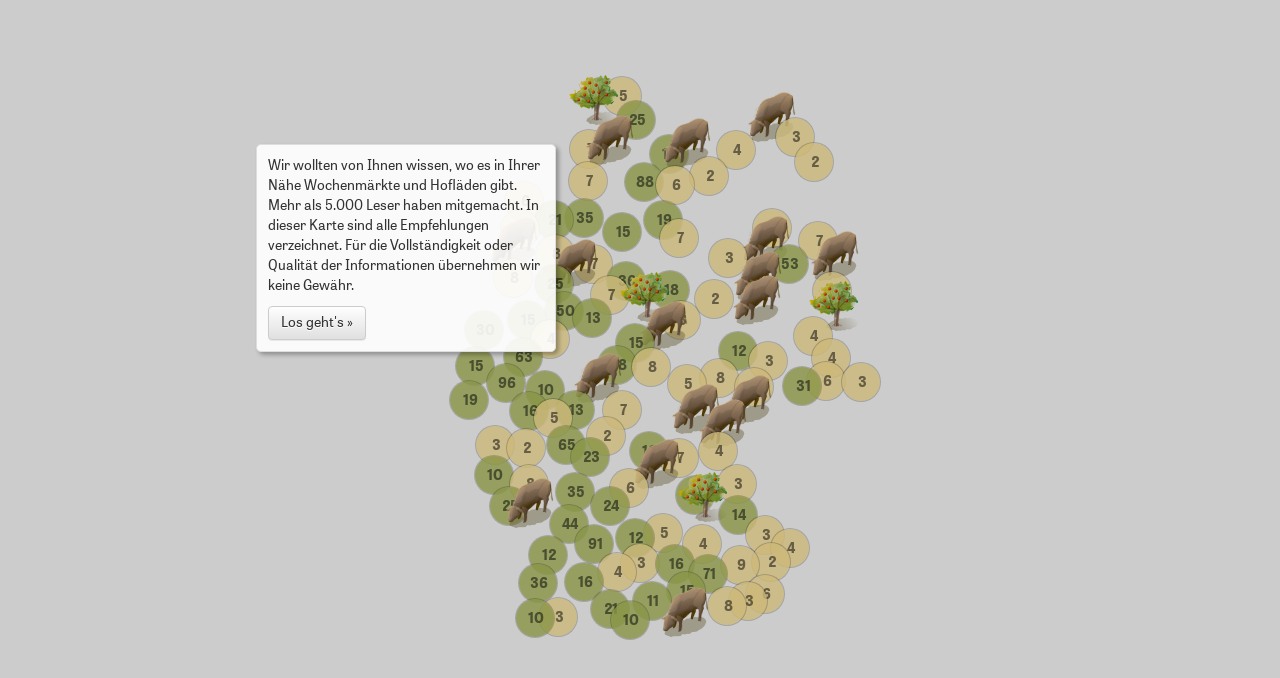

--- FILE ---
content_type: text/html
request_url: https://live0.zeit.de/infografik/selbsterzeuger-karte/index.html
body_size: 2941
content:
<!DOCTYPE html>
<html>
<head>
	<title>Selbsterzeuger</title>
	<meta charset="utf-8">
	<script src="https://code.jquery.com/jquery-1.11.0.min.js"></script>
	<script src='https://api.tiles.mapbox.com/mapbox.js/v2.1.8/mapbox.js'></script>
	<link href='https://api.tiles.mapbox.com/mapbox.js/v2.1.8/mapbox.css' rel='stylesheet' />
	<script src='plzbounds.js'></script>
	<script src='hl-min.js'></script>
	<script src='wm-min.js'></script>
	<script src='comments.js'></script>
	<link rel="stylesheet" href="MarkerCluster.css" />
	<link rel="stylesheet" href="MarkerCluster.Default.css" />
	<script src="leaflet.markercluster-src.js"></script>
	<link rel="stylesheet" href="https://maxcdn.bootstrapcdn.com/bootstrap/3.3.4/css/bootstrap.min.css">
	<link rel="stylesheet" href="https://maxcdn.bootstrapcdn.com/bootstrap/3.3.4/css/bootstrap-theme.min.css">
	<script src="https://maxcdn.bootstrapcdn.com/bootstrap/3.3.4/js/bootstrap.min.js"></script>
	<link rel="stylesheet" href="style.css" />
</head>
<body>
<div id='map'></div>
<div id='disabled' onclick='enable();'></div>
<div id='legend-button' style='display: none;'>
	<button type="button" class="btn btn-default" aria-label="Menü zeigen" onClick="$('#legend').show();$('#legend-button').hide();">
		<span class="glyphicon glyphicon-menu-hamburger" aria-hidden="true"></span>
	</button>
</div>
<div id='legend' style='display: none;'>
	<div id='switch'>
		<ul class="nav nav-pills nav-stacked">
			<li role="presentation" class="active"><a href="#" onCLick="hideLegendIfMobile(); $('#switch > ul > li').removeClass('active'); $(this).closest('li').addClass('active'); clusterGroup.clearLayers(); clusterGroup.addLayer(hlLayer); clusterGroup.addLayer(wmLayer);">Alle Selbsterzeuger</a></li>
			<li role="presentation"><a href="#" onCLick="hideLegendIfMobile(); $('#switch > ul > li').removeClass('active'); $(this).closest('li').addClass('active'); clusterGroup.clearLayers(); clusterGroup.addLayer(wmLayer);"><img src="icon-baum.png" width="22" height="22" alt="Wochenmärkte"> Wochenmärkte</a></li>
			<li role="presentation"><a href="#" onCLick="hideLegendIfMobile(); $('#switch > ul > li').removeClass('active'); $(this).closest('li').addClass('active'); clusterGroup.clearLayers(); clusterGroup.addLayer(hlLayer);"><img src="icon-rind.png" width="22" height="22" alt="Hofläden"> Hofläden</a></li>
		</ul>
	</div>
	<div id='plz-finder'>
		<div class="input-group">
			<input type="text" size="30" class="form-control" name="query" id="plzTxt" placeholder="Ihre PLZ">
			<span class="input-group-btn">
				<button class="btn btn-default" id="plzSubmit" type="button">Suchen</button>
			</span>
		</div>
	</div>
</div>
<div id='info' style='display: none;'></div>
<div id='disclaimer'>
	<p>Wir wollten von Ihnen wissen, wo es in Ihrer Nähe Wochenmärkte und Hofläden gibt. Mehr als 5.000 Leser haben mitgemacht. In dieser Karte sind alle Empfehlungen verzeichnet. Für die Vollständigkeit oder Qualität der Informationen übernehmen wir keine Gewähr.</p>
	<button class="btn btn-default" onclick='enable();' type="button">Los geht's »</button>
</div>
<script src="script.js"></script>
<script type="text/javascript" src="http://live0.zeit.de/iframe-resize/iframeResizer.contentWindow.min.js"></script> 
</body>
</html>

--- FILE ---
content_type: text/css
request_url: https://live0.zeit.de/infografik/selbsterzeuger-karte/MarkerCluster.Default.css
body_size: 856
content:
.marker-cluster-small, .marker-cluster-medium, .marker-cluster-large { border: 1px solid rgba(0,0,0,.2); }
.marker-cluster-small:hover, .marker-cluster-medium:hover, .marker-cluster-large:hover { border: 1px solid rgba(0,0,0,.8); }
.marker-cluster-small { background-color: rgba(255, 230, 150, 0.8); }
.marker-cluster-medium { background-color: rgba(171, 186, 87, 0.8); }
.marker-cluster-large { background-color: rgba(43, 115, 43, 0.8); }
/* IE 6-8 fallback colors */
.leaflet-oldie .marker-cluster-small { background-color: rgb(255, 230, 150); }
.leaflet-oldie .marker-cluster-medium { background-color: rgb(171, 186, 87); }
.leaflet-oldie .marker-cluster-large { background-color: rgb(43, 115, 43); }

.marker-cluster {
	background-clip: padding-box;
	border-radius: 20px;
	}
.marker-cluster div {
	width: 30px;
	height: 30px;
	margin-left: 5px;
	margin-top: 5px;

	text-align: center;
	border-radius: 15px;
	font: 12px "Helvetica Neue", Arial, Helvetica, sans-serif;
	}
.marker-cluster span {
	line-height: 30px;
	color: rgba(0,0,0,.5);
	font-size: 15px;
	font-family: "TabletGothic-Bold",Arial,sans-serif;
	}

.leaflet-div-icon {
	width: 30px;
	height: 30px;
	border: none;
	background: none;
}

.cluster-marker {
	margin: -15px 0 0 -15px;
	width: 30px;
	height: 30px;
	border-radius: 15px;
	text-align: center;
	padding-top: 8px;
	background-color: rgba(255,255,64,.3);
	color: rgba(0,0,0,.5);
	font-size: 15px;
	font-family: "TabletGothic-Bold",Arial,sans-serif;
	border: 1px dotted #666;
}

--- FILE ---
content_type: text/css
request_url: https://live0.zeit.de/infografik/selbsterzeuger-karte/style.css
body_size: 111654
content:
@font-face {
    font-family: 'TabletGothic-Bold';
    src:  url('[data-uri]') format('woff');
}
@font-face {
    font-family: 'TabletGothic';
    src:  url('[data-uri]') format('woff');
}

html, body, #map {
    height: 100%;
}

#map {
	width: 100%;
}

body, #map {
	margin:0;
	padding:0;
	font-family: Helvetica,Arial,sans-serif;
}

#disclaimer, #info, #legend {
	font-family: 'TabletGothic',Helvetica,Arial,sans-serif;
	border-radius: 5px;
	border: 1px solid #ddd;
	background-color: rgba(255,255,255,.9);
	box-shadow: .2em .2em .3em rgba(0,0,0,.3);
	padding: .8em;
	cursor: default;
}

/* prevents mobile safari autozoom on input field */
input[type='text'],
input[type='number'],
textarea {
  font-size: 16px;
}

#disclaimer, #info, #legend, #legend-button, #disabled {
	z-index: 5000;
}

/******* DISCLAIMER *******/

#disclaimer {
	width: 300px;
	position: absolute;
	left: 20%;
	top: 20%;
}

@media only screen and (max-width: 400px) {
	#disclaimer {
		width: 94%;
		position: absolute;
		left: 3%;
		top: 3%;
	}
}

#disabled {
	width: 100%;
	height: 100%;
	position: absolute;
	left: 0;
	top: 0;
	background-color: rgba(0,0,0,.2);
	cursor: pointer;
}

/******* INFO *******/

#info {
	position: absolute;
	bottom: 24px;
	left: 10px;
	width: 260px;
}

#info h2, #info h3 {
	font-family: 'TabletGothic-Bold', Arial, sans-serif;
}

#info h2 {
	margin: 0;
	font-size: 18px;
	text-align: center;
	line-height: 1.2em;
}

#info h3 {
	margin: 1em 0 .4em 0;
	font-size: 14px;
	text-align: center;
	line-height: 1em;
}

#info p {
	font-size: 13px;
	text-align: center;
	line-height: 1.1em;
	margin: .4em 0 0 0;
}

#info .label {
	font-weight: normal;
	font-size: .9em;
	line-height: 2em;
	border-radius: 0;
	white-space: pre-line;
}

#info .label-default {
	background-color: #eee;
	color: #999;
}

#info .label-success {
	background-color: #bc7;
	color: #000;
}

#anmerkungen {
	max-height: 100px;
	overflow: auto;
}

#anmerkungen .anmerkung {
	font-size: 12px;
	line-height: 1.1em;
	margin: 0 auto 1.2em auto;
	font-style: italic;
}

#info .close {
	float: right;
	cursor: pointer;
	width: 13px;
	height: 13px;
	background-image: url('data:image/svg+xml;charset=US-ASCII,%3Csvg%20xmlns%3D%22http%3A%2F%2Fwww.w3.org%2F2000%2Fsvg%22%20width%3D%2213%22%20height%3D%2213%22%20viewBox%3D%220%200%2013%2013%22%3E%3Cpath%20d%3D%22M13%2012.002L8.028%206.5%2013%201l-1-1-5.5%204.972L1%200%200%201l4.972%205.5L0%2012.002%201%2013l5.5-4.972L12%2013z%22%2F%3E%3C%2Fsvg%3E');
	background-repeat: no-repeat;
}

#info .close:hover {
	background-color: #ccc;
}

/******* LEGEND *******/

.nav li a, #plz-finder {
	width: 11em;
}

#plzTxt {
	/*z-index: 0;*/
	padding: 6px 9px;
}

.nav li a {
	padding: 7px 11px;
	margin-right: .5em;
	border: 1px solid #eee;
	background-color: #eee;
	color: #222;
}

.nav-pills>li.active>a, .nav-pills>li>a:focus, .nav-pills>li>a:hover {
	border: 1px solid #bbb!important;
	background-color: #ddd!important;
	color: #222!important;
}

#switch {
	margin-bottom: .5em;
}

#legend, #legend-button {
	position: absolute;
	top: 12px;
	right: 12px;
}

.invalid {
	color: #a00;
}

--- FILE ---
content_type: application/javascript
request_url: https://live0.zeit.de/infografik/selbsterzeuger-karte/hl-min.js
body_size: 246515
content:
var hl = {"features":[{"geometry":{"coordinates":[7.7046283,48.1660068],"type":"Point"},"properties":{"ad":"Lindenbrunnenweg, 79362 Forchheim","an":21,"m":"Lindenbrunnenhof","o":18,"w":"www.lindenbrunnenhof.de","c":["YAy38GXOeB"]},"type":"Feature"},{"geometry":{"coordinates":[8.0226623,52.27824],"type":"Point"},"properties":{"ad":"Caprivistraße, 49076 Osnabrück","an":49,"m":"Hofladen Gut Muesenburg","o":127,"c":["LTmhRBnQTl"],"n":2},"type":"Feature"},{"geometry":{"coordinates":[9.1606546,47.7285756],"type":"Point"},"properties":{"ad":"Im Langenberg 1, 78465 Konstanz","an":63,"m":"Fuchshof ","o":63,"w":"www.fuchshof.de","c":["Kj9SB4eISW","lthnxxMK9E"],"n":2},"type":"Feature"},{"geometry":{"coordinates":[8.17254973006849,50.15229835],"type":"Point"},"properties":{"ad":"Dornbornstraße 10, 65232 Taunusstein","an":23,"m":"Bornhof ","o":63,"w":"www.bornhof-bioland.de","c":["08xhvZhGqT"]},"type":"Feature"},{"geometry":{"coordinates":[6.9546352,51.3995565],"type":"Point"},"properties":{"ad":"Schuirweg, 45133 Essen","an":63,"m":"Oberschuirshof","o":63,"w":"www.oberschuirshof.de/hofladen","c":["VSzy01CFEy","lapBeoM2ek"],"n":3},"type":"Feature"},{"geometry":{"coordinates":[8.1408409,50.8269044],"type":"Point"},"properties":{"ad":"Birkenhof, 57234 Wilnsdorf","an":63,"m":"hofladen birkenhof","o":127,"w":"www.birkenhof-siegerland.de/hofladen","c":["81HSSIYlsK","874KHfR6FO","JJPNFhTyoU","NGBpDjjIya","S7M8VoyHsn","U8kykqpVcZ","Vl4IxzbyfI","Z5AW7E0DFI","c3xN9wgXBL","l7wWbM94im","pDUP0ZtFZv","sYwDfHJ4wr"],"n":21},"type":"Feature"},{"geometry":{"coordinates":[11.2968396,47.7410016],"type":"Point"},"properties":{"ad":"Rieden, 82387 Antdorf","an":55,"m":"Lisa's Hofladen","o":63,"w":"www.facebook.com/hofladen1234567/timeline"},"type":"Feature"},{"geometry":{"coordinates":[7.2375232,51.5313334],"type":"Point"},"properties":{"ad":"Wiescherstraße, 44625 Herne","an":21,"m":"Bauernhof Schulte-Göcking","o":128,"c":["gxLg99MN5A"]},"type":"Feature"},{"geometry":{"coordinates":[11.8161619,51.1581701],"type":"Point"},"properties":{"ad":"Hallesche Straße, 06618 Naumburg (Saale)","an":49,"m":"Naumburger Apfelmarkt","o":63,"w":"agrar-naumburg.de/index.php/hofladen.html","c":["JoXXhi5iKO"]},"type":"Feature"},{"geometry":{"coordinates":[9.836523,53.6506045],"type":"Point"},"properties":{"ad":"Pinneberger Straße 38, 25462 Rellingen","an":55,"m":"Rellinger Hofladen","o":63,"w":"www.rellinger-hofladen.de","n":2},"type":"Feature"},{"geometry":{"coordinates":[9.2233915,51.3430988],"type":"Point"},"properties":{"ad":"Bärenbergstraße 1, 34466 Wolfhagen","an":55,"m":"Eschenhof Altenhasungen","o":52,"w":"www.eschenhof-online.de","n":2},"type":"Feature"},{"geometry":{"coordinates":[8.5946818,53.6830804],"type":"Point"},"properties":{"ad":"Speckenstraße, 27639 Wurster Nordseeküste","an":63,"m":"Naturkostladen Frisch&Köstlich","o":63},"type":"Feature"},{"geometry":{"coordinates":[8.01287704196344,48.5424871],"type":"Point"},"properties":{"ad":"Lindenplatz 17, 77704 Oberkirch","an":55,"m":"Obst- und Spargelhof Wurth","o":63,"w":"www.obst-spargelhof-wurth.de"},"type":"Feature"},{"geometry":{"coordinates":[7.5586328,51.6239464],"type":"Point"},"properties":{"ad":"Waldweg 3, 44534 Lünen","an":63,"m":"Schulze-Wethmar","o":63,"w":"www.schulze-wethmar.de","c":["38sTrmAgTJ","9SIfdQ2ZpS","FVCnGcnjaF","PG9hPogyqb","QknyYttk5b","RJLQXKhzra","g2eR43vg6n","gQtSGDKEcp","rGvKTxusJr"],"n":11},"type":"Feature"},{"geometry":{"coordinates":[13.290427,52.4770382],"type":"Point"},"properties":{"ad":"Kolberger Platz, 14199 Berlin","an":55,"m":"HOFLADEN IM KIEZ","o":63,"w":"www.gesundundsuendig.de/hofladen_im_kiez.html","c":["IJKlnHPsXv"],"n":2},"type":"Feature"},{"geometry":{"coordinates":[8.67814194069705,49.4329821],"type":"Point"},"properties":{"ad":"Wiesenweg 35, 69121 Heidelberg","an":63,"m":"Schlicksupp Heidelberg","o":63,"w":"www.gemuesebau-schlicksupp.de/hofladen.html","c":["Auvn7aGEjZ","PJ7SnZaJNg","j5bwyEXsuu"],"n":11},"type":"Feature"},{"geometry":{"coordinates":[8.5222115,48.8458013],"type":"Point"},"properties":{"ad":"Benzstraße 14, 75334 Straubenhardt","an":63,"m":"biobauer","o":63,"w":"www.biobauernmarkt.de","c":["dD9GangVWm"]},"type":"Feature"},{"geometry":{"coordinates":[8.528216,48.9853849],"type":"Point"},"properties":{"ad":"Obsthof, 76327 Pfinztal","an":55,"m":"Obstbau-Wenz","o":61,"w":"www.obstbauwenz.de","c":["ISpUmKT7ls","N1kI1dvnBD"],"n":2},"type":"Feature"},{"geometry":{"coordinates":[11.3773516,48.3531829],"type":"Point"},"properties":{"ad":"Arnbacher Straße, 85229 Markt Indersdorf","an":55,"m":"Schwalbenhof, Markt Indersdorf","o":48},"type":"Feature"},{"geometry":{"coordinates":[8.6836893,49.8726185],"type":"Point"},"properties":{"ad":"Erbacher Straße 125, 64287 Darmstadt","an":63,"m":"Oberfeld","o":127,"w":"www.landwirtschaft-oberfeld.de/hofladen.html","c":["7kSO4nCjSQ","Ctmnc6hJkW","DxQPe9PBxx","GTAyYPLRvZ","GXOfbhwJ5m","IiOSlj7Bq5","SbBmfMDA1E","c0gYtH9ep7","fjRx2lgHsH","w93UZKby1H"],"n":22},"type":"Feature"},{"geometry":{"coordinates":[7.4861389,50.4613806],"type":"Point"},"properties":{"ad":"Torneystraße, 56567 Neuwied","an":55,"m":"Obstgut Müller ","o":63},"type":"Feature"},{"geometry":{"coordinates":[9.2117721,51.3540888],"type":"Point"},"properties":{"ad":"Oberelsunger Straße, 34466 Wolfhagen","an":20,"m":"Unser Kastanienhof","o":127,"w":"unser-kastanienhof.oberelsungen.eu","c":["UzIsnigidX"]},"type":"Feature"},{"geometry":{"coordinates":[9.6983115,49.8075472],"type":"Point"},"properties":{"ad":"Birkenfelder Straße, 97280 Remlingen","an":59,"m":"thomas schwab, biolandbetrieb","o":62,"w":"wwww.remlinger-rueben.de","c":["ciNHG7L8dH"],"n":6},"type":"Feature"},{"geometry":{"coordinates":[7.454394,53.2332104],"type":"Point"},"properties":{"ad":"Friesenstraße, 26789 Leer","an":63,"m":"Biolandhof Freese","o":63,"w":"www.biolandhof-freese.de"},"type":"Feature"},{"geometry":{"coordinates":[9.5777167,50.729009],"type":"Point"},"properties":{"ad":"An der Buchmühle, 36110 Schlitz","an":36,"m":"Bauernhof Schmidt ","o":63,"w":"www.hofladen-schmidt.de"},"type":"Feature"},{"geometry":{"coordinates":[8.7535507,50.1904927],"type":"Point"},"properties":{"ad":"L 3008, 61118 Bad Vilbel","an":63,"m":"Dottenfelderhof Hofladen","o":95,"w":"www.dottenfelderhof.de","c":["2HTwaOf4JH","5Bd5CRC3uC","6SCseW4an5","ZDZM6ACaPq","obTqQy161v"],"n":10},"type":"Feature"},{"geometry":{"coordinates":[8.38918318935825,48.96440125],"type":"Point"},"properties":{"ad":"Amtmännenwiesen 5, 76199 Karlsruhe","an":55,"m":"Beckers Hofladen","o":63,"w":"www.beckershofladen.de/unseren-hofladen","n":5},"type":"Feature"},{"geometry":{"coordinates":[13.793521,52.9393164],"type":"Point"},"properties":{"ad":"Chorin, 16247 Althüttendorf","an":23,"m":"Brodowin","o":63,"w":"www.brodowin.de/unser-betrieb/hofladen"},"type":"Feature"},{"geometry":{"coordinates":[13.8017427,51.1505934],"type":"Point"},"properties":{"ad":"Pastor-Roller-Straße, 01108 Dresden","an":55,"m":"Hofladen Weixdorf","o":63,"w":"hofladen-weixdorf.de","c":["VeAVuG2Uzh"],"n":2},"type":"Feature"},{"geometry":{"coordinates":[7.2331819,50.6974002],"type":"Point"},"properties":{"ad":"Dollendorfer Straße, 53639 Königswinter","an":55,"m":"Obsthof Siebengebirge","o":127,"w":"obsthof-siebengebirgedollendorfer.de","c":["JjIrtnUQVg"]},"type":"Feature"},{"geometry":{"coordinates":[9.57570953539604,53.8438856],"type":"Point"},"properties":{"ad":"Lübscher Landweg 1, 25361 Süderau","an":53,"m":"Hofladen Kühn","o":30,"c":["Nqg8IopnT6"]},"type":"Feature"},{"geometry":{"coordinates":[6.5080601,50.797973],"type":"Point"},"properties":{"ad":"Binsfelder Straße, 52351 Düren","an":63,"m":"Biolandhof Gerden","o":62,"w":"www.bioland-gerden.de","n":3},"type":"Feature"},{"geometry":{"coordinates":[11.4020904,53.6614892],"type":"Point"},"properties":{"ad":"Hauptstraße, 19055 Schwerin","an":63,"m":"Hofladen Medewege","o":63,"w":"www.hof-medewege.de/hofladen.html","c":["12wJIbJPr9","SNdeIiKI5P","lnqDpxyO5Q"],"n":4},"type":"Feature"},{"geometry":{"coordinates":[8.2263486,50.0816455],"type":"Point"},"properties":{"ad":"Yorckstraße 19, 65195 Wiesbaden","an":55,"m":"hofladen Haselnuss","o":63,"w":"www.haselnusshofladen.de","c":["cFB70CV3E3"],"n":3},"type":"Feature"},{"geometry":{"coordinates":[9.1935462,50.8495117],"type":"Point"},"properties":{"ad":"Neustädter Straße, 34628 Willingshausen","an":49,"m":"Hof Dörr","o":53,"w":"www.doerr-willingshausen.de"},"type":"Feature"},{"geometry":{"coordinates":[10.1403461278543,53.502905],"type":"Point"},"properties":{"ad":"Billwerder Billdeich, 21033 Hamburg","an":55,"m":"Hof Neun Linden","o":126,"c":["xcvsTru9hX"]},"type":"Feature"},{"geometry":{"coordinates":[6.80276361427609,51.1976697],"type":"Point"},"properties":{"ad":"In den Großen Banden 58, 40225 Düsseldorf","an":51,"m":"Hofladen Südpark","o":63,"w":"www.wfaa.de/index.php/home/entspannen-einkaufen/hofladen","c":["IpdtZ2fBZ3"]},"type":"Feature"},{"geometry":{"coordinates":[10.727505611772,52.16191795],"type":"Point"},"properties":{"ad":"Presseweg 6, 38170 Kneitlingen","an":63,"m":"Lindenhof Hofladen","o":63,"w":"www.eilum.de/verkaufsstellen.html","c":["UezbiWcoMK"],"n":3},"type":"Feature"},{"geometry":{"coordinates":[10.7112472,49.3024479],"type":"Point"},"properties":{"ad":"Langenloh, 91580 Petersaurach","an":55,"m":"Die Gemüsekiste in Langenloh/ Biolandhof ","o":16,"w":"www.die-gemuesekiste.de","c":["gkjuloxhQ2"]},"type":"Feature"},{"geometry":{"coordinates":[8.1037193,49.8233981],"type":"Point"},"properties":{"ad":"Eichenhof, 55286 Wörrstadt","an":55,"m":"Eichenhof","o":63},"type":"Feature"},{"geometry":{"coordinates":[9.729233,54.4974999],"type":"Point"},"properties":{"ad":"Schoolbek 5, 24354 Kosel","an":55,"m":"Hof Schoolbek ","o":53,"w":"www. hof-schoolbek.de","c":["zf0Xyyc7Tv"]},"type":"Feature"},{"geometry":{"coordinates":[6.35016412925808,50.6318129],"type":"Point"},"properties":{"ad":"In Steckenborn 17, 52152 Simmerath","an":22,"m":"Steckenborner Hoflädchen","o":56,"w":"bio-wirtz.de/startseite.html","c":["5Icq2vJMSP"]},"type":"Feature"},{"geometry":{"coordinates":[13.8581813,51.0188569],"type":"Point"},"properties":{"ad":"Pillnitzer Landstraße 301, 01326 Dresden","an":23,"m":"Obsthof Schlage","o":63,"c":["gbLVdGnDfN"]},"type":"Feature"},{"geometry":{"coordinates":[8.22704016032903,51.97758065],"type":"Point"},"properties":{"ad":"Im witten Sand 20, 33428 Harsewinkel","an":63,"m":"Strotdrees Biolandhof","o":63,"w":"www.biolandhof-strotdrees.de","c":["6y8oYAtqXY","CJSfKkeJdV","GgWnQ3b9U4","L6x6zZq4D6","QEevE8baCr","Qx2gDVotZI","haZ3f95dXp","nD1hGStGVV","sTP39ZRbp6","vjPnPrSUf8","xDbQMyugpG"],"n":14},"type":"Feature"},{"geometry":{"coordinates":[10.9371797,49.5107684],"type":"Point"},"properties":{"ad":"Linsenfeld 15, 90768 Fürth","an":63,"m":"Hofladen Rotter","o":56,"w":"www.rotter-hofladen.de","c":["kpegv8vngL","zN6Zr5qzQJ"],"n":2},"type":"Feature"},{"geometry":{"coordinates":[13.3677405,51.0780736],"type":"Point"},"properties":{"ad":"Mahlitzsch 1, 01683 Nossen","an":55,"m":"Hof Mahlitzsch","o":63,"w":"www.hof-mahlitzsch.de","c":["sTB9XICbb1"]},"type":"Feature"},{"geometry":{"coordinates":[10.4223108,51.2254934],"type":"Point"},"properties":{"ad":"Gutsstraße, 99974 Mühlhausen/Thüringen","an":55,"m":"Gut Sambach","o":63,"w":"www.gut-sambach.de/40_kontakt.html","c":["XEb0Zp4RfM"],"n":2},"type":"Feature"},{"geometry":{"coordinates":[8.5456449,49.001996],"type":"Point"},"properties":{"ad":"Am Heulenberg, 76327 Pfinztal","an":55,"m":"Biolandhof-Petrik","o":50,"c":["OISAZZpzl3","uzPHF1fUxa"],"n":6},"type":"Feature"},{"geometry":{"coordinates":[8.209529,49.0872905],"type":"Point"},"properties":{"ad":"Nansenstraße, 76870 Kandel","an":49,"m":"Hofmarkt Zapf","o":127,"w":"www.obsthof-zapf.de","c":["sJdkjdKrBq"]},"type":"Feature"},{"geometry":{"coordinates":[10.529028,48.5092415],"type":"Point"},"properties":{"ad":"Mühlstraße, 89438 Holzheim","an":17,"m":"Bucher Gemüse bei Frau Riegele","o":16,"c":["mqqyHP8xK2"]},"type":"Feature"},{"geometry":{"coordinates":[10.818934,49.5295256],"type":"Point"},"properties":{"ad":"In der Reit, 90617 Puschendorf","an":4,"m":"Zacherhof","o":128,"w":"zacherhof.com","c":["2z4sRHLhVb"]},"type":"Feature"},{"geometry":{"coordinates":[7.5564657,50.3782782],"type":"Point"},"properties":{"ad":"Malterstraße, 56070 Koblenz","an":49,"m":"Hofladen Kranz","o":63,"c":["S44wyziShc"]},"type":"Feature"},{"geometry":{"coordinates":[9.1595523,48.87676765],"type":"Point"},"properties":{"ad":"Stammheimer Straße 51, 71636 Ludwigsburg","an":6,"m":"Milchbauernhof Dobler","o":50,"w":"www.dobler-milchbauernhof.de/verkauf","c":["AzNu0bBOPF"]},"type":"Feature"},{"geometry":{"coordinates":[10.207638,50.1050376],"type":"Point"},"properties":{"ad":"Oberer Grund, 97456 Dittelbrunn","an":23,"m":"Bauernhof Reck","o":48,"w":"www.bauernhof-reck.de/index.html"},"type":"Feature"},{"geometry":{"coordinates":[9.5007179,53.2790747],"type":"Point"},"properties":{"ad":"Eichenstraße, 27419 Sittensen","an":63,"m":"Grimkes Hofladen","o":63,"w":"www.grimkes.de"},"type":"Feature"},{"geometry":{"coordinates":[10.8033314,49.5162098],"type":"Point"},"properties":{"ad":"Kirchfembacher Straße, 90579 Langenzenn","an":4,"m":"Tiefel Direktvermarktung Naturland Weidehof","o":128,"c":["dgk4JZUwI4"]},"type":"Feature"},{"geometry":{"coordinates":[12.0949642,49.0168138],"type":"Point"},"properties":{"ad":"Steckgasse 6, 93047 Regensburg","an":51,"m":"Transition Regensburg e.V. FoodCoop \"Gemüsekeller\"","o":4,"w":"www.transition-regensburg.de/food-coop","c":["phhLAM1e3Q"]},"type":"Feature"},{"geometry":{"coordinates":[6.89858695335268,51.4722656],"type":"Point"},"properties":{"ad":"Mühlenstraße 128, 46047 Oberhausen","an":53,"m":"Hofladen Scheidt","o":63,"c":["3LxI7AJXpX"]},"type":"Feature"},{"geometry":{"coordinates":[10.2185271,53.1321218],"type":"Point"},"properties":{"ad":"Triangel, 21385 Amelinghausen","an":55,"m":"Bauckhof ","o":63,"w":"www.bauckhof.de/de/bauckhof-amelinghausen/hofladen/hofladen.html","c":["N3baFFu36m","aa2POjmMmm"],"n":3},"type":"Feature"},{"geometry":{"coordinates":[8.35651611089572,49.9869884],"type":"Point"},"properties":{"ad":"Darmstädter Straße 23, 65474 Bischofsheim","an":53,"m":"Hofladen Phillips","o":62,"w":"www.lu-philipps.de/hofladen-philipps","c":["uhSjxjA4xX"]},"type":"Feature"},{"geometry":{"coordinates":[9.6033442,47.59991955],"type":"Point"},"properties":{"ad":"Berger Straße 8, 88079 Kressbronn am Bodensee","an":55,"m":"Obsthof Wengele","o":63,"w":"www.obsthof-wengle.de"},"type":"Feature"},{"geometry":{"coordinates":[9.4997864,51.3799055],"type":"Point"},"properties":{"ad":"Weidberg, 34233 Fuldatal","an":54,"m":"Jütte's Weidberghof","o":52,"w":"www.weidberghof.de"},"type":"Feature"},{"geometry":{"coordinates":[9.9417675,53.577639],"type":"Point"},"properties":{"ad":"Lappenbergsallee, 20257 Hamburg","an":55,"m":"Kattendorfer Hofladen in Hamburg Eimsbüttel, ","o":63,"w":"www.kattendorfer-hof.de/oeffnungszeiten/index.php","c":["28UR19sV9S","qDoWsDpk3e"],"n":11},"type":"Feature"},{"geometry":{"coordinates":[9.7584705,53.3483539],"type":"Point"},"properties":{"ad":"Am Schulberg, 21279 Wenzendorf","an":55,"m":"Arpshof","o":62,"w":"arpshof.de"},"type":"Feature"},{"geometry":{"coordinates":[7.330438775,51.3755041],"type":"Point"},"properties":{"ad":"Albringhauser Straße 22, 58300 Wetter (Ruhr)","an":55,"m":"hof sackern","o":50,"w":"www.hof-sackern.de","c":["uVObHufrsi"],"n":3},"type":"Feature"},{"geometry":{"coordinates":[7.6867061,51.9740598],"type":"Point"},"properties":{"ad":"Werse, 48157 Münster","an":21,"m":"Biohof Borghoff","o":18,"w":"www.biohof-borghoff.de","c":["ZBVSxgQkpL"]},"type":"Feature"},{"geometry":{"coordinates":[9.294424,47.69313165],"type":"Point"},"properties":{"ad":"Roggelestraße 1, 88719 Stetten","an":49,"m":"Bioland Gemüsebau - Christa und Anton Müller","o":50,"w":"www.gemeinde-stetten.de/neu/hofladen-stetten-bodensee.asp","c":["UTP4waFvt8","suJVxBK0Ja"],"n":3},"type":"Feature"},{"geometry":{"coordinates":[7.33093239081255,51.38935255],"type":"Point"},"properties":{"ad":"Am Böllberg 185, 58300 Wetter (Ruhr)","an":21,"m":"Frauenheim Wengern","o":28,"w":"www.hof-sackern.de/bio-h%c3%b6fe-wetter.htm","c":["zplFHEzEvi"]},"type":"Feature"},{"geometry":{"coordinates":[7.27866151002345,51.3527113],"type":"Point"},"properties":{"ad":"Querspange 30, 45549 Sprockhövel","an":63,"m":"Hofstock Demeter","o":127,"w":"www.hofstock.de/offnungszeiten-aktuelles","c":["ExsRcrbOmN","UGBvKwvMD4"],"n":2},"type":"Feature"},{"geometry":{"coordinates":[7.34076635609244,51.4040176],"type":"Point"},"properties":{"ad":"Deipenbecker Weg 8, 58300 Wetter (Ruhr)","an":32,"m":"Bienen Müller","o":128,"w":"www.herdecker-imker.de/vereinsinterne-imkereien/hobby-imkerei-mueller","c":["6dRaFJgCX0"]},"type":"Feature"},{"geometry":{"coordinates":[12.1018546,49.0198251],"type":"Point"},"properties":{"ad":"Ostengasse, 93047 Regensburg","an":49,"m":"Geigers Hofladen","o":20,"c":["tHX7ZwVpBd"]},"type":"Feature"},{"geometry":{"coordinates":[9.6072768,49.8143728],"type":"Point"},"properties":{"ad":"Am Wingert, 97855 Triefenstein","an":32,"m":"Imkerei Heiser","o":4,"w":"www.heiserimkerei.de","c":["Hq5JEHRabI"]},"type":"Feature"},{"geometry":{"coordinates":[8.7513701,49.5481673],"type":"Point"},"properties":{"ad":"Absteinacherstraße, 69488 Birkenau","an":55,"m":"Hoflädchen Jöst","o":62,"w":"www.hoflaedchen-joest.de","c":["v14UO0Z92Y"]},"type":"Feature"},{"geometry":{"coordinates":[8.0081883,49.7582973],"type":"Point"},"properties":{"ad":"Im Riedertal, 55234 Erbes-Büdesheim","an":17,"m":"Multyfarm","o":128,"w":"www.multyfarm.de","c":["GW0REbSjgL","L8DEUe2296"],"n":2},"type":"Feature"},{"geometry":{"coordinates":[11.4410944712942,49.60452775],"type":"Point"},"properties":{"ad":"Wallsdorf 1, 91241 Kirchensittenbach","an":54,"m":"Reimehof ","o":127,"w":"reimehof.de","n":2},"type":"Feature"},{"geometry":{"coordinates":[8.239393,50.0891397],"type":"Point"},"properties":{"ad":"Taunusstraße, 65183 Wiesbaden","an":63,"m":"der Hofladen","o":63,"w":"www.der-hofladen-wiesbaden.de","c":["MRrd4msc0m"],"n":2},"type":"Feature"},{"geometry":{"coordinates":[7.7185173,49.9411267],"type":"Point"},"properties":{"ad":"An der Kipp, 55444 Dörrebach","an":2,"m":"Hof Lehnmühle ","o":32,"w":"www.hof-lehnmuehle.de"},"type":"Feature"},{"geometry":{"coordinates":[9.59984345,48.6452374],"type":"Point"},"properties":{"ad":"Astwiesen 2, 73087 Bad Boll","an":63,"m":"Sonnenhof Demeter Bauernhof","o":63,"w":"www.sonnenhof-badboll.de","c":["HPsQ8jl2sN","e4V2hxo0Vp","j3Vzk9DdVo","sJTfwrP8M2","sLNdJqgwms"],"n":12},"type":"Feature"},{"geometry":{"coordinates":[6.820965,50.7816671],"type":"Point"},"properties":{"ad":"Merowingerstraße 33, 50374 Erftstadt","an":51,"m":"Bliesheimer Mühle","o":62,"w":"www.bliesheimer-muehle.de/hofladen"},"type":"Feature"},{"geometry":{"coordinates":[9.979333,53.3804226],"type":"Point"},"properties":{"ad":"Seevetal-Hittfeld, 21218 Seevetal","an":63,"m":"Oberledern Landbaukultur","o":63,"w":"www.overmeyer-landbaukultur.de"},"type":"Feature"},{"geometry":{"coordinates":[12.7341111,51.3516433],"type":"Point"},"properties":{"ad":"Am Wachtelberg 18, 04808 Wurzen","an":2,"m":"Landgut Nemt - Hofladen","o":62,"w":"www.landgut-nemt.de","c":["lgS2xxy0ZR"]},"type":"Feature"},{"geometry":{"coordinates":[9.267214,48.4820629],"type":"Point"},"properties":{"ad":"Paul-Jauch-Weg, 72800 Eningen unter Achalm","an":22,"m":"Reitstall Egerhof - Hofladen","o":32,"w":"www.egerhof-reiterferien.de/hofladen.html","c":["tvRfxBIaoI"]},"type":"Feature"},{"geometry":{"coordinates":[9.0528647,48.5454017],"type":"Point"},"properties":{"ad":"Waldhausen 5, 72076 Tübingen","an":55,"m":"Hofladen Wizemann","o":127,"w":"www.hofladen-bauernladen.info/adressen/eckart-wizemann-biolandhof-waldhausen-tuebingen__1899.php","c":["BLchsbu36a","IFKN4LUtCe","RYJHI3kMDD","Shix7E0IQt"],"n":6},"type":"Feature"},{"geometry":{"coordinates":[14.7857275,50.8863753],"type":"Point"},"properties":{"ad":"August-Bebel-Straße, 02785 Olbersdorf","an":55,"m":"apfelladen","o":58,"w":"www.facebook.com/apfelladenolbersdorf","c":["HiGLWKcnLw"]},"type":"Feature"},{"geometry":{"coordinates":[8.4834246,52.0587798],"type":"Point"},"properties":{"ad":"Babenhauser Straße, 33619 Bielefeld","an":63,"m":"Köckerhof ","o":62,"w":"www.koeckerhof.de","c":["DLTsYCpgiv","KYofTMMtYb","RF2kGAEPT5"],"n":7},"type":"Feature"},{"geometry":{"coordinates":[10.9662168,49.2435619],"type":"Point"},"properties":{"ad":"Güssübelstraße 4, 91183 Abenberg","an":63,"m":"Hofmanns Hofladen, 91183 Abenberg","o":59,"w":"www.hofmannsladen.de","n":2},"type":"Feature"},{"geometry":{"coordinates":[13.4409059,48.7792625],"type":"Point"},"properties":{"ad":"Marktplatz 31, 94157 Perlesreut","an":23,"m":"Perlesreuter Landmarkt","o":56,"w":"www.perlesreuterlandmarkt.de"},"type":"Feature"},{"geometry":{"coordinates":[8.55058100154008,51.92508705],"type":"Point"},"properties":{"ad":"Verler Straße 258, 33689 Bielefeld","an":55,"m":"Gut Wilhelmsdorf","o":63,"w":"www.gut-wilhelmsdorf.de","c":["sdxUNI7I7W"],"n":2},"type":"Feature"},{"geometry":{"coordinates":[8.1818025,50.3586097],"type":"Point"},"properties":{"ad":"Limburger Straße, 65611 Brechen","an":55,"m":"Barmbacher Bioladen","o":41,"w":"www.hof-barmbach.de","c":["3GnDgoa8th"],"n":2},"type":"Feature"},{"geometry":{"coordinates":[7.13220194525177,52.5319871],"type":"Point"},"properties":{"ad":"Dalumer Allee 4, 49835 Wietmarschen","an":50,"m":"Gravelmanns Milchtankstelle","o":127,"w":"www.facebook.com/gravelmannsmilchtankstelle"},"type":"Feature"},{"geometry":{"coordinates":[9.5030576,54.3507882],"type":"Point"},"properties":{"ad":"Mittelstraße 14, 24817 Tetenhusen","an":22,"m":"Landschlachterei Hartwich","o":63,"c":["TjrYazCsGH"]},"type":"Feature"},{"geometry":{"coordinates":[8.9445967,49.6197975],"type":"Point"},"properties":{"ad":"Molkereiweg, 64756 Mossautal","an":2,"m":"Molkerei Hüttenthal","o":63,"w":"www.molkerei-huettenthal.de/page3-1.html","n":2},"type":"Feature"},{"geometry":{"coordinates":[9.39223569393261,48.87837285],"type":"Point"},"properties":{"ad":"Karl-Krämer-Straße 23, 71364 Winnenden","an":7,"m":"pois Hofladen","o":48,"w":"www.pois-portugal.de/index.html"},"type":"Feature"},{"geometry":{"coordinates":[9.0627285,51.2783514],"type":"Point"},"properties":{"ad":"Nordstraße 30, 34513 Waldeck","an":6,"m":"Maliesenhof","o":63,"c":["hH1la2paUd"]},"type":"Feature"},{"geometry":{"coordinates":[6.4726978,51.2825941],"type":"Point"},"properties":{"ad":"Darderhöfe 1a, 47877 Willich","an":55,"m":"Stautenhof in Willich Anrath","o":62,"w":"www.stautenhof.de","c":["SkPMCHK03b","ksSHk9y1md","nHdYSzhUSJ"],"n":4},"type":"Feature"},{"geometry":{"coordinates":[8.2934276,49.4823059],"type":"Point"},"properties":{"ad":"Hauptstraße, 67133 Maxdorf","an":63,"m":"BlattlausMaxdorf","o":63,"w":"www.blattlaus-maxdorf.de","c":["GOulHSIDjC","V5d9eBCa6Z","dL3sj69GXV"],"n":4},"type":"Feature"},{"geometry":{"coordinates":[13.7235538,51.054375],"type":"Point"},"properties":{"ad":"Jahnstraße 5a, 01067 Dresden","an":23,"m":"VG BIO-Markt DD-Mitte","o":63,"w":"www.vg-dresden.de/index.php/bio-markt-dd-mitte.html"},"type":"Feature"},{"geometry":{"coordinates":[7.8522429,50.735531],"type":"Point"},"properties":{"ad":"Waldstraße, 57520 Dickendorf","an":49,"m":"SAG Gesundkost","o":10,"w":"www.saggesundkost.de","c":["Bmr3KXL7LE"],"n":2},"type":"Feature"},{"geometry":{"coordinates":[7.1181351,52.5248561],"type":"Point"},"properties":{"ad":"Hermannstraße, 49835 Wietmarschen","an":5,"m":"Hofladen Heilemann","o":128,"w":"www.grafschaft-bentheim-tourismus.de/urlaubsinteressen/landerlebnis/hoflaeden-direktvermarkter/hofladen-heilemann-in-wietmarschen/poi/hofladen-heilemann.html"},"type":"Feature"},{"geometry":{"coordinates":[9.14492801713147,48.7244278],"type":"Point"},"properties":{"ad":"Unteraicher Straße 8, 70567 Stuttgart","an":63,"m":"Reyerhof Stuttgart (Möhringen)","o":63,"w":"www.reyerhof.de","c":["JF6UZyAhX6","nxHFWjOVTI","wbaIyaCoAy"],"n":6},"type":"Feature"},{"geometry":{"coordinates":[10.8919704370012,49.89967385],"type":"Point"},"properties":{"ad":"Mittelstraße 42, 96052 Bamberg","an":1,"m":"Sebastian-Niedermaier - Bioland Gemüse","o":191,"w":"www.sebastian-niedermaier.de","c":["57iZRFbOEB"],"n":3},"type":"Feature"},{"geometry":{"coordinates":[10.89352435,49.9012726],"type":"Point"},"properties":{"ad":"Heiliggrabstraße 32, 96052 Bamberg","an":17,"m":"Hofstadt-Gärtnerei Carmen Dechant","o":63,"w":"gaertnerstadt-bamberg.de","n":2},"type":"Feature"},{"geometry":{"coordinates":[6.3973678,51.1165885],"type":"Point"},"properties":{"ad":"Heinrich-Korsten-Straße 172, 41189 Mönchengladbach","an":53,"m":"Buscherhof","o":56,"w":"www.buscherhof.de"},"type":"Feature"},{"geometry":{"coordinates":[7.4798914,50.3170409],"type":"Point"},"properties":{"ad":"Hauptstraße, 56332 Dieblich","an":51,"m":"Naturhof Scherhag","o":63,"w":"www.naturhof-scherhag.de","c":["EF83hmBn6S"]},"type":"Feature"},{"geometry":{"coordinates":[9.0651357,48.4929713],"type":"Point"},"properties":{"ad":"Dahlienweg, 72072 Tübingen","an":1,"m":"Obstgut Bläsiberg","o":56,"w":"www.blaesiberg.de"},"type":"Feature"},{"geometry":{"coordinates":[7.7281744,47.5538118],"type":"Point"},"properties":{"ad":"Hauptstraße, 79618 Rheinfelden (Baden)","an":63,"m":"Markhof","o":255,"c":["F9VJUnpaM0","S1scsDuhxA"],"n":2},"type":"Feature"},{"geometry":{"coordinates":[9.97702205019539,53.25612765],"type":"Point"},"properties":{"ad":"Buchholzer Straße 56, 21271 Hanstedt","an":55,"m":"Geidenhof","o":63},"type":"Feature"},{"geometry":{"coordinates":[10.3400334114105,52.2580303],"type":"Point"},"properties":{"ad":"Breite Straße 1, 38159 Vechelde","an":55,"m":"Hofladen Wiedemann","o":63,"w":"hof-wiedemann.de/hofladen.html","n":2},"type":"Feature"},{"geometry":{"coordinates":[6.2296897,51.7028946],"type":"Point"},"properties":{"ad":"Am Lindchen, 47589 Uedem","an":63,"m":"Lindchen Bauernmarkt","o":63,"w":"www.lindchen.de","c":["IARTDh9NAT","R3ZWpNbwRy"],"n":2},"type":"Feature"},{"geometry":{"coordinates":[9.9060647,53.3665719],"type":"Point"},"properties":{"ad":"Buchholzer Straße, 21224 Rosengarten","an":55,"m":"Wilken's Hoflädle","o":63,"w":"www.wilkenshof.de","c":["sgOJrZaQCq"]},"type":"Feature"},{"geometry":{"coordinates":[6.96425230219557,50.7490109],"type":"Point"},"properties":{"ad":"Tombergstraße 1, 53332 Bornheim","an":63,"m":"Hofladen Apfelbacher","o":128,"w":"www.bioland-apfelbacher.de","c":["FRPDxGap6r","MxVJ6ytH0A","XrGGSVhZao","i45Of4jMSL","kxf6mTtPqz","tJEV38UXmb"],"n":9},"type":"Feature"},{"geometry":{"coordinates":[9.3743784,51.4916389],"type":"Point"},"properties":{"ad":"Schützenhofweg 17, 34369 Hofgeismar","an":55,"m":"Hofgut Hofgeismar","o":31,"w":"www.hofgut-hofgeismar.de"},"type":"Feature"},{"geometry":{"coordinates":[10.2709894,52.2978183],"type":"Point"},"properties":{"ad":"Alte Landstraße, 31226 Peine","an":55,"m":"Hofladen PEYERS DEELE","o":123,"w":"www.peyers.de"},"type":"Feature"},{"geometry":{"coordinates":[10.2284,52.2839378],"type":"Point"},"properties":{"ad":"Breite Straße 5, 31241 Ilsede","an":55,"m":"B.E.N. Hofladen","o":63,"w":"www.ben-hofladen.de"},"type":"Feature"},{"geometry":{"coordinates":[7.52988726433713,52.0700147],"type":"Point"},"properties":{"ad":"Entrup 119, 48341 Altenberge","an":55,"m":"entrup119","o":63,"w":"www.entrup119.de/index.php","c":["3MZGmJJYgO","7j2Poe27xh","HaVl23GcYb","Uz0y1OewGf","Xm9DUeCM4g","i5pBLxCAbM","s6SqUcQpAB","vjUty5ZEY9"],"n":10},"type":"Feature"},{"geometry":{"coordinates":[6.3174129,51.7756088],"type":"Point"},"properties":{"ad":"Griether Straße, 47546 Kalkar","an":55,"m":"Apfelplantage Raadts","o":63,"w":"www.apfelplantagen-raadts.de","c":["blaXn8QqpJ"]},"type":"Feature"},{"geometry":{"coordinates":[10.4626597230107,52.21405215],"type":"Point"},"properties":{"ad":"Geiteldestraße 75, 38122 Braunschweig","an":49,"m":"Obsthof Riess","o":63,"w":"www.obsthof-riess.de"},"type":"Feature"},{"geometry":{"coordinates":[8.32496331956312,50.03729605],"type":"Point"},"properties":{"ad":"Schmalweg, 65205 Wiesbaden","an":31,"m":"Domäne Mechtildshausen","o":62,"w":"www.domaene-mechtildshausen.de"},"type":"Feature"},{"geometry":{"coordinates":[8.5265449,50.1095343],"type":"Point"},"properties":{"ad":"Schmalkaldener Straße, 65929 Frankfurt am Main","an":55,"m":"Elisabethenhof","o":127,"w":"www.elihof.de"},"type":"Feature"},{"geometry":{"coordinates":[12.9156412240173,50.75860295],"type":"Point"},"properties":{"ad":"Klaffenbacher Hauptstraße 122 A, 09123 Chemnitz","an":20,"m":"Tilo Günther Landwirtschaftlicher Familienbetrieb","o":128},"type":"Feature"},{"geometry":{"coordinates":[7.9308071,48.0821857],"type":"Point"},"properties":{"ad":"Schwarzwaldstraße, 79183 Waldkirch","an":49,"m":"Obst- und Weinhof Franz Xaver","o":63,"w":"www.franz-xaver-hof.de","c":["L2EgQ4J2qg"]},"type":"Feature"},{"geometry":{"coordinates":[7.94722805663524,50.9331952],"type":"Point"},"properties":{"ad":"Mühlchenstraße 7, 57078 Siegen","an":2,"m":"Schäferei Küthe","o":50,"w":"www.facebook.com/schafhaltungkuthe?ref=hl"},"type":"Feature"},{"geometry":{"coordinates":[8.0581674,50.6019964],"type":"Point"},"properties":{"ad":"Seitensteiner Straße, 56477 Rennerod","an":63,"m":"Hofladen Albertshof","o":58,"w":"www.hofladenalbertshof.com","c":["1GaXXXj7vd","2uQXnWNeCS"],"n":3},"type":"Feature"},{"geometry":{"coordinates":[14.7689619,50.9273309],"type":"Point"},"properties":{"ad":"Oberdorfstraße, 02763 Mittelherwigsdorf","an":4,"m":"ÖkoHof Wobst","o":128,"w":"www.oekohofwobst.de/index.htm","c":["DOCzXZ6zsY"]},"type":"Feature"},{"geometry":{"coordinates":[7.8749799,48.0613521],"type":"Point"},"properties":{"ad":"Südhof, 79211 Denzlingen","an":55,"m":"Südhof-Laden","o":18,"w":"www.suedhof.de","c":["E8VqQvEdTc","YUyyIfjnIx"],"n":4},"type":"Feature"},{"geometry":{"coordinates":[12.7610342,50.7616379],"type":"Point"},"properties":{"ad":"Dorfstraße, 09385 Lugau","an":55,"m":"biohof vogel","o":24},"type":"Feature"},{"geometry":{"coordinates":[7.9360594,53.2382572],"type":"Point"},"properties":{"ad":"Oldenburger Straße, 26655 Westerstede","an":21,"m":"Warband, Spargel- und Erdbeerhof","o":127,"w":"www.warband.de"},"type":"Feature"},{"geometry":{"coordinates":[8.754069,48.9801706],"type":"Point"},"properties":{"ad":"Obere Steinbeisstraße, 75248 Ölbronn-Dürrn","an":23,"m":"Hofladen - Bioland Weingut Andreas Wilhelm","o":50,"c":["zQJgegm3ju"]},"type":"Feature"},{"geometry":{"coordinates":[11.5983525,52.1010349],"type":"Point"},"properties":{"ad":"Blankenburger Straße, 39118 Magdeburg","an":55,"m":"Völckes Hofladen","o":63,"w":"www.völckes-hofladen.de","c":["lx7Wcu7stG"],"n":3},"type":"Feature"},{"geometry":{"coordinates":[8.26877368576979,50.21125165],"type":"Point"},"properties":{"ad":"Grunerstraße 76, 65510 Idstein","an":23,"m":"Hofgut Gassenbach","o":63,"w":"www.domaene-mechtildshausen.de/seiten/deutsch/gassenbach.php","c":["Dsgvxl9El5"]},"type":"Feature"},{"geometry":{"coordinates":[9.8613351,49.245118],"type":"Point"},"properties":{"ad":"Breberweg, 74595 Langenburg","an":6,"m":"Langenburger Schafskäse, Norbert Fischer","o":63,"w":"www.schafkaese.com","c":["wwCaY3QTzG"],"n":2},"type":"Feature"},{"geometry":{"coordinates":[8.41323452481003,49.12197685],"type":"Point"},"properties":{"ad":"Bahnhofstraße 36, 76351 Linkenheim-Hochstetten","an":17,"m":"Bauernhof Ritz","o":63,"w":"ka.stadtwiki.net/bauernhof_ritz","c":["e75clqw1M5"]},"type":"Feature"},{"geometry":{"coordinates":[9.95698649921494,53.56254015],"type":"Point"},"properties":{"ad":"Max-Brauer-Allee 249, 22769 Hamburg","an":55,"m":"Kattendorfer Hofladen in der Schanze","o":63,"w":"www.kattendorfer-hof.de/oeffnungszeiten","c":["pnOLMfRSnC"],"n":8},"type":"Feature"},{"geometry":{"coordinates":[7.2201164,50.6022864],"type":"Point"},"properties":{"ad":"Rabenhorststraße, 53572 Unkel","an":1,"m":"Rabenhorst Werksverkauf","o":8,"w":"www.rabenhorst.de","c":["mRewThmsVL"]},"type":"Feature"},{"geometry":{"coordinates":[9.66683586375554,54.58374465],"type":"Point"},"properties":{"ad":"Grumby 2, 24894 Twedt","an":23,"m":"Holländers Hof","o":60,"w":"www.hollaenders-hof.de","c":["gAGj5jW30o"]},"type":"Feature"},{"geometry":{"coordinates":[6.71284297306754,51.147466],"type":"Point"},"properties":{"ad":"Im Kamp 11, 41470 Neuss","an":23,"m":"Dammer Hof, Fleischerei Lenzen","o":56,"w":"feines-von-heimes.de/dammer-hof","c":["Fx5npf2dph"]},"type":"Feature"},{"geometry":{"coordinates":[7.8412593,50.9259624],"type":"Point"},"properties":{"ad":"Heiligenborn 2, 51598 Friesenhagen","an":50,"m":"Milchhof Weber","o":128,"w":"www.weber-milch.de","c":["2rrRFmvPr7"]},"type":"Feature"},{"geometry":{"coordinates":[8.9042826,47.9379703],"type":"Point"},"properties":{"ad":"Jägerstraße, 78576 Emmingen-Liptingen","an":63,"m":"Breite wies","o":63,"w":"www.breitewies.de","c":["ILLRdofX6U","ndy8l4ZI9l","oqMtdtAcBv"],"n":4},"type":"Feature"},{"geometry":{"coordinates":[10.828702,48.4240499],"type":"Point"},"properties":{"ad":"Wertinger Straße, 86368 Gersthofen","an":55,"m":"Schmidbauer Hofladen","o":57,"w":"www.biolandhof-mayer.de/index.php","c":["lTo7Rt7Gd5","r6Iknw1a8e","tuL45cY142"],"n":4},"type":"Feature"},{"geometry":{"coordinates":[8.5056939,49.3494944],"type":"Point"},"properties":{"ad":"Seewaldsiedlung 5, 68766 Hockenheim","an":31,"m":"Johanneshof Hockenheim","o":127,"w":"www.johanneshof.de/gartenwirtschaft/deutsch/hof-und-stadtladen","c":["9CT5Iz6cuc"],"n":3},"type":"Feature"},{"geometry":{"coordinates":[6.90727201854733,51.6029888],"type":"Point"},"properties":{"ad":"Scheideweg 38, 46244 Bottrop","an":19,"m":"Gemüsescheune Holthausen","o":63,"w":"www.miermanns-scheune.de","c":["0IgveWXQlw"]},"type":"Feature"},{"geometry":{"coordinates":[9.7089123,49.2873629],"type":"Point"},"properties":{"ad":"Steinbacher Weg 35, 74653 Künzelsau","an":55,"m":"Hofladen Gisela Frank","o":63},"type":"Feature"},{"geometry":{"coordinates":[12.6573761,50.8844996],"type":"Point"},"properties":{"ad":"Am Ullersberg, 09212 Limbach-Oberfrohna","an":63,"m":"Hofladen Guidohof","o":50,"w":"www.guidohof.com/index.php/hofladen-guidohof","c":["30a8M74yF2","BynfJkZa4Z","CtDKKtpvFC","LNjgvX1cPH","n40xYXJ0Pg"],"n":6},"type":"Feature"},{"geometry":{"coordinates":[6.4558558,51.2883166],"type":"Point"},"properties":{"ad":"Darderhöfe, 47877 Willich","an":55,"m":"Stautenhof","o":63,"w":"www.stautenhof.de","c":["3u1LG6pOHR","QRKIuNMhc7"],"n":4},"type":"Feature"},{"geometry":{"coordinates":[10.4667091,52.3056954],"type":"Point"},"properties":{"ad":"Am Grasplatz, 38112 Braunschweig","an":22,"m":"Meyers Hofladen","o":120,"w":"www.meyers-hofladen.de/index.html","c":["tLHAtXDgGr"],"n":2},"type":"Feature"},{"geometry":{"coordinates":[10.054653,53.6330717],"type":"Point"},"properties":{"ad":"Tornberg 37, 22337 Hamburg","an":63,"m":"Hamburger Hofladen","o":63},"type":"Feature"},{"geometry":{"coordinates":[9.61306577642046,48.73816795],"type":"Point"},"properties":{"ad":"Gartenstraße 13, 73117 Wangen","an":37,"m":"Remppel","o":18,"c":["3oyZ2Fw8Ko"],"n":2},"type":"Feature"},{"geometry":{"coordinates":[10.15924635,54.403773],"type":"Point"},"properties":{"ad":"Dorf 15, 24159 Kiel","an":23,"m":"Die Brennnessel","o":63,"w":"www.brennessel-kiel.de"},"type":"Feature"},{"geometry":{"coordinates":[11.0140109,49.5536947],"type":"Point"},"properties":{"ad":"Weinstraße, 91058 Erlangen","an":6,"m":"Milchzapfhäusla Eltersdorf","o":31,"w":"de-de.facebook.com/milchzapfstelle","c":["OMR5xNCZ2q"]},"type":"Feature"},{"geometry":{"coordinates":[7.9480012,50.9262874],"type":"Point"},"properties":{"ad":"Hof Heckseifen, 57078 Siegen","an":51,"m":"Hofladen Hof Heckseifen","o":48,"w":"www.hof-heckseifen.de","c":["oIklgdiBJ2"],"n":2},"type":"Feature"},{"geometry":{"coordinates":[8.739271,50.3576739],"type":"Point"},"properties":{"ad":"Friedberger Straße, 61231 Bad Nauheim","an":55,"m":"Wilhelminenhof Bad Nauheim","o":63,"w":"www.land-partie.de/bauernhoefe/hof-hartmann"},"type":"Feature"},{"geometry":{"coordinates":[7.5000593,51.8578801],"type":"Point"},"properties":{"ad":"Holtrup 3, 48308 Senden","an":51,"m":"Hof Grothues Potthoff","o":63,"c":["E27vDyd9TO"]},"type":"Feature"},{"geometry":{"coordinates":[10.6000907,53.8051823],"type":"Point"},"properties":{"ad":"Gut Rothenhausen, 23860 Groß Schenkenberg","an":55,"m":"hofgemeinschaf Gut Rothenhausen","o":62,"w":"www.gutrothenhausen.de","c":["6SZa1WcJ0p","WLB2F2Wqrj"],"n":5},"type":"Feature"},{"geometry":{"coordinates":[11.7077691,47.7442123],"type":"Point"},"properties":{"ad":"Buchbergweg, 83707 Bad Wiessee","an":22,"m":"Gutsverwaltung Buchberghof","o":127,"c":["aE0q7RssNW"]},"type":"Feature"},{"geometry":{"coordinates":[9.61316452042292,53.79606205],"type":"Point"},"properties":{"ad":"Dannwisch 1, 25358 Horst","an":51,"m":"Hofladen Dannwisch","o":146,"w":"www.dannwisch.de","c":["6O7DEWQZto","A1xCUg248e","ZjaCMafaaA"],"n":3},"type":"Feature"},{"geometry":{"coordinates":[10.7606243,53.6653839],"type":"Point"},"properties":{"ad":"Johnsdiek, 23911 Schmilau","an":55,"m":"Spargelhof Greve","o":63},"type":"Feature"},{"geometry":{"coordinates":[13.611786,51.1178438],"type":"Point"},"properties":{"ad":"Mittlere Bergstraße, 01445 Radebeul","an":51,"m":"Gartenbau Kießlich, Radebeul","o":63,"w":"www.gartenbau-kiesslich.de/hofladen","c":["sKVqy4WU2j"]},"type":"Feature"},{"geometry":{"coordinates":[10.5834849,52.8810592],"type":"Point"},"properties":{"ad":"An der Kirche, 29559 Wrestedt","an":55,"m":"Elbers Hof","o":128,"w":"elbers-hof.de","c":["WCwLRR2tXc"]},"type":"Feature"},{"geometry":{"coordinates":[6.3329157,50.9515385],"type":"Point"},"properties":{"ad":"Alte Dorfstraße, 52428 Jülich","an":55,"m":"Jumpertz","o":50,"w":"www.naturkost-jumpertz.de"},"type":"Feature"},{"geometry":{"coordinates":[7.1429505,51.32888725],"type":"Point"},"properties":{"ad":"Nordrather Straße 281, 42553 Velbert","an":55,"m":"Hof Vorberg ","o":50,"w":"www.hofvorberg.de","c":["Nq0ftInxlA","f7aigwyivH"],"n":2},"type":"Feature"},{"geometry":{"coordinates":[13.3533842,52.4904669],"type":"Point"},"properties":{"ad":"Goltzstraße 3, 10781 Berlin","an":49,"m":"Apfelgalerie","o":63,"c":["0TwQ0PC4O2"]},"type":"Feature"},{"geometry":{"coordinates":[13.6750542,51.097543],"type":"Point"},"properties":{"ad":"Kaditzer Straße 3, 01445 Radebeul","an":55,"m":"Hofladen Findeisen","o":63,"c":["ZuLXRIhIDX"]},"type":"Feature"},{"geometry":{"coordinates":[10.1037427,53.7254595],"type":"Point"},"properties":{"ad":"Wulksfelder Damm, 22889 Tangstedt","an":63,"m":"Hofladen Gut Wulksfelde GmbH","o":127,"w":"www.gut-wulksfelde.de/hofladen.html","c":["6sBjJopNoF","AitOGb7ymX","IGyqQMaaJJ","Og68d4M7rY","frHzXWvo8d","hCkLsvuNtV","z8quMYUwo3"],"n":17},"type":"Feature"},{"geometry":{"coordinates":[8.655068,49.9125158],"type":"Point"},"properties":{"ad":"Römerstraße 1a, 64291 Darmstadt","an":55,"m":"Merlau","o":63},"type":"Feature"},{"geometry":{"coordinates":[7.9477186,47.9869612],"type":"Point"},"properties":{"ad":"Wittentalstraße, 79252 Stegen","an":63,"m":"Baldenwegerhof","o":63,"w":"www.baldenwegerhof.de","c":["EukTwwDijn"],"n":2},"type":"Feature"},{"geometry":{"coordinates":[11.5292894,48.1776465],"type":"Point"},"properties":{"ad":"Gärtnerstraße, 80992 München","an":1,"m":"Schamberger Gemüsebau","o":63},"type":"Feature"},{"geometry":{"coordinates":[13.3555796,54.3207984],"type":"Point"},"properties":{"ad":"Putbuser Straße, 18574 Garz/Rügen","an":23,"m":"Gut Rosengarten","o":63,"w":"gut-rosengarten.de","c":["nt0uh1WYff"]},"type":"Feature"},{"geometry":{"coordinates":[6.8190875675632,51.5502506],"type":"Point"},"properties":{"ad":"Gabelstraße 71, 46147 Oberhausen","an":55,"m":"Hofladen Köster","o":63,"w":"www.koestershof.de/index.html"},"type":"Feature"},{"geometry":{"coordinates":[9.63535584031318,51.02591665],"type":"Point"},"properties":{"ad":"An der Kirche 6, 36211 Alheim","an":7,"m":"Kirchhof","o":63,"w":"www.kirchhof-oberellenbach.de","c":["uHZHVKlftx"]},"type":"Feature"},{"geometry":{"coordinates":[11.3811927,47.9626536],"type":"Point"},"properties":{"ad":"Kirchplatz, 82335 Berg","an":55,"m":"Assenhausser Hofladen ","o":36,"w":"www.demeter.de/verbraucher/einkaufsstaetten/assenhauserhof","c":["qir86JvVP6"]},"type":"Feature"},{"geometry":{"coordinates":[8.6632309,49.9156273],"type":"Point"},"properties":{"ad":"Obere Mühlstraße, 64291 Darmstadt","an":55,"m":"Bauernladen Benz","o":62,"w":"www.bauernladen-benz.de","c":["rzU2sACGih"]},"type":"Feature"},{"geometry":{"coordinates":[8.471895,49.4967746],"type":"Point"},"properties":{"ad":"Am Messplatz 5, 68169 Mannheim","an":55,"m":"Edith´s Stadthofladen","o":63,"w":"www.ediths.eu","c":["aZ9NrIcWlj","zaleoGst9o"],"n":4},"type":"Feature"},{"geometry":{"coordinates":[9.392885,52.974503],"type":"Point"},"properties":{"ad":"Sehlinger Dorfstraße, 27308 Kirchlinteln","an":36,"m":"Ramakers lütje Hoffladen","o":56,"w":"www.ramakers-hof.de","c":["feB0iFdqHo"]},"type":"Feature"},{"geometry":{"coordinates":[14.3950833,52.5119053],"type":"Point"},"properties":{"ad":"Seelower Straße, 15306 Vierlinden","an":17,"m":"Bauernhof Erz","o":48,"w":"homepgae: www.bauernhoferz.de blog: bauernhoferz.wordpress.com/about/ facebook: www.facebook.com/pages/bauernhof-erz/339585422809323www.facebook.com/pages/bauernhof-erz/339585422809323","c":["8uWRG5piEv"]},"type":"Feature"},{"geometry":{"coordinates":[8.5756327,48.9566053],"type":"Point"},"properties":{"ad":"Kronenstraße, 75196 Remchingen","an":32,"m":"Imker-Stube","o":53,"w":"www.imker-stube.com"},"type":"Feature"},{"geometry":{"coordinates":[7.1801537,49.278162],"type":"Point"},"properties":{"ad":"Neue Bahnhofstraße 4, 66386 St. Ingbert","an":55,"m":"Geistkircher Hofladen","o":62,"w":"www.geistkircher-hof.de","c":["7CQak26TJ0","7kYUNJNrFB","a4xJw3JGjA","rjqVGJo7Va","tnlbwzPzX8"],"n":5},"type":"Feature"},{"geometry":{"coordinates":[8.8317591,52.9627669],"type":"Point"},"properties":{"ad":"Bruchweg, 28844 Weyhe","an":55,"m":"Holländer Schierenbeck ","o":63,"w":"www.hofladen-schierenbeck.de","c":["GnDwO37hZI"]},"type":"Feature"},{"geometry":{"coordinates":[8.7409446,50.2321797],"type":"Point"},"properties":{"ad":"Frankfurter Straße, 61184 Karben","an":63,"m":"Margarethenhof","o":63,"w":"www.margarethenhof.de","n":2},"type":"Feature"},{"geometry":{"coordinates":[13.1206117,52.5079904],"type":"Point"},"properties":{"ad":"Potsdamer Chaussee, 14624 Dallgow-Döberitz","an":49,"m":"Landwirtschaft Huschke GbR","o":62},"type":"Feature"},{"geometry":{"coordinates":[10.9470426,52.4431999],"type":"Point"},"properties":{"ad":"Wahrstedter Straße, 38462 Grafhorst","an":53,"m":"\"Lädchen\"","o":127},"type":"Feature"},{"geometry":{"coordinates":[7.255871,50.4013017],"type":"Point"},"properties":{"ad":"L 113, 56653 Glees","an":55,"m":"Klostergut Maria Laach","o":127,"w":"klostergut-maria-laach.de/index.php"},"type":"Feature"},{"geometry":{"coordinates":[8.1995195,49.2393381],"type":"Point"},"properties":{"ad":"Obere Brückengärten, 76879 Hochstadt (Pfalz)","an":49,"m":"Obsthof Wicke","o":20,"w":"www.obsthof-wicke.de/index.htm"},"type":"Feature"},{"geometry":{"coordinates":[13.5165075,52.4136307],"type":"Point"},"properties":{"ad":"Lettberger Straße, 12355 Berlin","an":22,"m":"Mendler Milchhof","o":31},"type":"Feature"},{"geometry":{"coordinates":[8.7406841,48.9999033],"type":"Point"},"properties":{"ad":"Weinbergweg, 75438 Knittlingen","an":55,"m":"Blanc  Hof","o":63,"w":"www.baumbachhof.de","c":["73Hb80ODsW"],"n":2},"type":"Feature"},{"geometry":{"coordinates":[9.0781733,48.6255915],"type":"Point"},"properties":{"ad":"Waldenbucher Straße 75, 71093 Weil im Schönbuch","an":55,"m":"die Käsmacher","o":128,"w":"www.hofladen-bauernladen.info/adressen/hofladen-binder-weil-im-schoenbuch__102.php","c":["2AexIf6RkG","6K4cDFE6PG","949mpCYKl0","CDdDQZpNEV","CFfwRQD56P","SAdLK6gm6Q","VniqBVVMam","jYfYtJtw1v","kRZHiceiHJ","nuFjz05Dsl","pdoiaCABxT","sZ4LbZ0BRS"],"n":15},"type":"Feature"},{"geometry":{"coordinates":[14.0465215,51.7118356],"type":"Point"},"properties":{"ad":"Ogrosener Dorfstraße, 03226 Vetschau/Spreewald","an":55,"m":"Hofladen der Ökologischen Höfegemeinschaft Gut Ogrosen","o":50,"w":"www.gut-ogrosen.de/index.php?id=38","c":["zEX25uFwkM"],"n":3},"type":"Feature"},{"geometry":{"coordinates":[11.5556091,48.1288547],"type":"Point"},"properties":{"ad":"Herzog-Heinrich-Straße 36, 80336 München","an":63,"m":"münchner hofladen","o":63,"w":"www.muenchner-hofladen.de","c":["8LUA7z2HEu","Fu8Fow5gxW","Ijn4cXdeSm","NMghQFpeTx","T05JJlyawh","aGHg1vihlC","cMhOudvFFs","cwnncLXo6N","dPphMQfuhr","dPuPyDS7hC","dovg534YHN","gWyes2CR96","rERAU7DbSu","s88Ln8ZufN","sz9ZgaxTlS","vU08QFWRcn","x4OhpRGBcO"],"n":26},"type":"Feature"},{"geometry":{"coordinates":[6.0966226,50.8100411],"type":"Point"},"properties":{"ad":"Zum Blauen Stein, 52070 Aachen","an":55,"m":"Naturkost Gauchel-Ruhl GbR/ Gut Paulinenwäldchen","o":63,"w":"www.bioland-gauchel.de","c":["sxn651LE7s"],"n":4},"type":"Feature"},{"geometry":{"coordinates":[6.76537927960721,51.02110375],"type":"Point"},"properties":{"ad":"Nettegasse 53, 50259 Pulheim","an":55,"m":"Hellmese Hof","o":52},"type":"Feature"},{"geometry":{"coordinates":[7.4578564,51.4785905],"type":"Point"},"properties":{"ad":"Stockumer Straße, 44225 Dortmund","an":55,"m":"Schultenhof ","o":254,"w":"www.awo-schultenhof.de/index2.htm","c":["DMAlodlkvX","aNAFoCOPLO"],"n":3},"type":"Feature"},{"geometry":{"coordinates":[6.8833324,49.6819648],"type":"Point"},"properties":{"ad":"Zum Eichhof, 54421 Reinsfeld","an":55,"m":"Eichhof","o":60,"w":"www.eichhof-reinsfeld.de  ","c":["pUDkcM7vAH"]},"type":"Feature"},{"geometry":{"coordinates":[7.95120536059495,53.1166861],"type":"Point"},"properties":{"ad":"Waterkamp 2a, 26188 Edewecht","an":63,"m":"Himpsl-Hof","o":58,"w":"www.himpsl-hof.de","c":["BdtZ8EjMkY"],"n":2},"type":"Feature"},{"geometry":{"coordinates":[8.96297574992901,53.90451895],"type":"Point"},"properties":{"ad":"Neufelderkoog 25, 25724 Neufelderkoog","an":4,"m":"Schäferie Bährs","o":56,"w":"www.hof-baehrs.de","c":["vDeK7O9YI3"]},"type":"Feature"},{"geometry":{"coordinates":[10.7249165,53.6737703],"type":"Point"},"properties":{"ad":"Domänenweg, 23909 Fredeburg","an":63,"m":"Hofladen Domäne Fredeburg","o":63,"w":"www.domaene-fredeburg.de/hofladen","c":["epHKGn3e7W","flz0glVCMp","yGyDzXqw22"],"n":3},"type":"Feature"},{"geometry":{"coordinates":[8.7029042,48.766649],"type":"Point"},"properties":{"ad":"Maisenbacher Straße 101, 75378 Bad Liebenzell","an":55,"m":"Hardthof in Bad Liebenzell-Beinberg","o":48,"w":"www.hardthof-beinberg.de","c":["CcSMVSoXE0"]},"type":"Feature"},{"geometry":{"coordinates":[14.0745792997783,50.9213055],"type":"Point"},"properties":{"ad":"Halbestadt 25, 01824 Königstein","an":22,"m":"Das Steingut","o":126,"w":"www.dassteingut.de","c":["H6vktClTQ9","pZhlaSkmvE","sQ7VZ8WguS"],"n":3},"type":"Feature"},{"geometry":{"coordinates":[11.4093777,48.211481],"type":"Point"},"properties":{"ad":"Münchner Straße, 85232 Bergkirchen","an":53,"m":"Naturlandgärtnerei Siegfried Klein","o":48},"type":"Feature"},{"geometry":{"coordinates":[10.8346443,53.4947435],"type":"Point"},"properties":{"ad":"Hauptstraße, 19258 Gallin","an":55,"m":"Gut Gallin GmbH","o":31,"w":"www.gutgallin.de","c":["MPPvw1jDX0","ctfZZ82O36"],"n":2},"type":"Feature"},{"geometry":{"coordinates":[6.14042579217901,50.7470181],"type":"Point"},"properties":{"ad":"Grauenhofer Weg 146, 52078 Aachen","an":19,"m":"kronhof","o":50},"type":"Feature"},{"geometry":{"coordinates":[7.69965999102487,51.436156],"type":"Point"},"properties":{"ad":"Trecklenkamp, 58640 Iserlohn","an":55,"m":"Landmarkt Hof Drepper","o":63,"w":"www.hof-drepper.de","c":["4OStgNwz7N","szCwWhospB"],"n":3},"type":"Feature"},{"geometry":{"coordinates":[11.4153669,48.2578815],"type":"Point"},"properties":{"ad":"Brucker Straße, 85221 Dachau","an":55,"m":"Schneiderhof Mitterndorf","o":63},"type":"Feature"},{"geometry":{"coordinates":[11.0137048,50.8066935],"type":"Point"},"properties":{"ad":"Zur Mühle, 99310 Wipfratal","an":4,"m":"Naturerlebnishof Hausen","o":128,"w":"www.naturerlebnishof.de","c":["XLPe1S4REu"]},"type":"Feature"},{"geometry":{"coordinates":[8.7748765,52.8769827],"type":"Point"},"properties":{"ad":"Bassumer Straße, 27211 Bassum","an":19,"m":"Stedinghof Bioland","o":17,"w":"www.steding-hof.de/impressum.html","c":["WH8Dveml2f","lgCxHyd2sZ"],"n":2},"type":"Feature"},{"geometry":{"coordinates":[8.9744412,48.650905],"type":"Point"},"properties":{"ad":"Mauren, 71139 Ehningen","an":55,"m":"Hofgut Mauren","o":63,"w":"www.hofgut-mauren.de","c":["dBl1NKRqQt"],"n":2},"type":"Feature"},{"geometry":{"coordinates":[14.12855045,51.0671105],"type":"Point"},"properties":{"ad":"Dorfstraße 110, 01833 Stolpen","an":7,"m":"Ziegenhof Lauterbach","o":18,"w":"www.ziegenhof-lauterbach.de","c":["0LYW2XhO1D","PZFSDhOOJk","pRFR8aJSXh"],"n":3},"type":"Feature"},{"geometry":{"coordinates":[6.0843999658881,50.796485],"type":"Point"},"properties":{"ad":"Strüverweg 72, 52070 Aachen","an":23,"m":"Bonnie`s Hofladen","o":63},"type":"Feature"},{"geometry":{"coordinates":[7.0211831,50.6281823],"type":"Point"},"properties":{"ad":"Bonner Straße, 53340 Meckenheim","an":63,"m":"Obstplantagen Krämer -Demeterhof","o":63,"w":"www.biokraemer.de","c":["E9XoJuxTu7","Ez0UFAeMZY","YVoZbdmrI9","wEIVYWGq42"],"n":4},"type":"Feature"},{"geometry":{"coordinates":[8.8900724,53.1413767],"type":"Point"},"properties":{"ad":"Trupe 17, 28865 Lilienthal","an":22,"m":"Hofmolkerei Dehlwes","o":63,"w":"www.hofmolkerei-dehlwes.de/startseite.html","c":["evycUqvpcU","q8SEUFuVeg"],"n":2},"type":"Feature"},{"geometry":{"coordinates":[7.8443982,48.1128099],"type":"Point"},"properties":{"ad":"Alfred-Walz-Straße, 79312 Emmendingen","an":17,"m":"Gärtnerei Witt","o":63,"c":["VGgoypYsbV"]},"type":"Feature"},{"geometry":{"coordinates":[9.7940682992303,53.58344455],"type":"Point"},"properties":{"ad":"Sülldorfer Kirchenweg 237, 22589 Hamburg","an":55,"m":"Höfeladen Sülldorf","o":63,"w":"www.hoefeladen-suelldorf.de","c":["te0kyABGGu"]},"type":"Feature"},{"geometry":{"coordinates":[7.4508734,50.4119383],"type":"Point"},"properties":{"ad":"Saffiger Straße, 56575 Weißenthurm","an":3,"m":"Gertruden-Hof in Weißenthurm","o":18,"w":"www.gertruden-hof.de/cms-startseite","c":["CBTSe0WTcj"]},"type":"Feature"},{"geometry":{"coordinates":[9.9011797,47.58002685],"type":"Point"},"properties":{"ad":"Bregenzer Straße 96, 88171 Weiler-Simmerberg","an":2,"m":"Sennerei Bremenried","o":127,"w":"www.kaese-bestellung.de","c":["jeVduFBsVB"]},"type":"Feature"},{"geometry":{"coordinates":[8.1133839,48.6611906],"type":"Point"},"properties":{"ad":"Haft 4, 77833 Ottersweier","an":55,"m":"Querfeldein","o":63,"w":"www.laufbachhof.de","n":4},"type":"Feature"},{"geometry":{"coordinates":[6.8859628,51.8801122],"type":"Point"},"properties":{"ad":"Krückling, 46325 Borken","an":1,"m":"Akker e.G.","o":32,"w":"www.akker-eg.net","c":["XlTndEAVtC"]},"type":"Feature"},{"geometry":{"coordinates":[7.9979526,50.000758],"type":"Point"},"properties":{"ad":"Greiffenclaustraße, 65375 Oestrich-Winkel","an":21,"m":"Obstparadies Zentner","o":52,"c":["VYZuGlrFdf"]},"type":"Feature"},{"geometry":{"coordinates":[6.64835520215354,51.2501948],"type":"Point"},"properties":{"ad":"Broicherseite 14, 41564 Kaarst","an":21,"m":"Bauer Berrisch","o":62,"w":"www.bauer-berrisch.de","c":["mtaZeOTu60"]},"type":"Feature"},{"geometry":{"coordinates":[9.4378634,51.386334],"type":"Point"},"properties":{"ad":"Wilhelmsthaler Straße 11, 34314 Espenau","an":4,"m":"Metzgerei Björn Reh","o":63,"c":["AKgQJzsoca"]},"type":"Feature"},{"geometry":{"coordinates":[9.7587398,47.7603665],"type":"Point"},"properties":{"ad":"Marktanner, 88267 Vogt","an":53,"m":"Vogt Marktanner","o":52,"c":["G66f8u0xNN"]},"type":"Feature"},{"geometry":{"coordinates":[9.6703157,54.7858983],"type":"Point"},"properties":{"ad":"Haffstraße 62, 24989 Dollerup","an":55,"m":"Hofladen Mangelsen","o":63,"w":"www.hofladen-mangelsen.de","c":["rFDKZSxnuW"]},"type":"Feature"},{"geometry":{"coordinates":[9.4507098,48.5876274],"type":"Point"},"properties":{"ad":"Kirchheimer Straße, 73277 Owen","an":55,"m":"Hofladen Gruel Owen","o":98,"w":"www.biolandhof-gruel.de/hofladen","c":["IDKEvSML5g","N2mo2IhHL8","RAYOB9rcnd","Ugr7yn0Bc4","Vjp1iy8HO5","jMp1MEEUuk","lGSKdGVwwD"],"n":12},"type":"Feature"},{"geometry":{"coordinates":[9.0865821,51.4820513],"type":"Point"},"properties":{"ad":"Ravensmühle, 34474 Diemelstadt","an":23,"m":"Hofladen Ravensmühle","o":48,"w":"hofladen-ravensmühle.de"},"type":"Feature"},{"geometry":{"coordinates":[10.6217072,53.2651859],"type":"Point"},"properties":{"ad":"Lüneburger Landstraße, 21398 Neetze","an":4,"m":"Landschlachterei Sander","o":63,"w":"www.landschlachterei-sander.de"},"type":"Feature"},{"geometry":{"coordinates":[9.7131201,52.2822788],"type":"Point"},"properties":{"ad":"Hauptstraße 31, 30966 Hemmingen","an":55,"m":"Kampfelder Hof","o":63,"w":"www.kampfelder-hof.de","c":["fjdLUztfSW"],"n":2},"type":"Feature"},{"geometry":{"coordinates":[7.7751949,51.54546],"type":"Point"},"properties":{"ad":"Stockumer Dorfstraße, 59427 Unna","an":63,"m":"Stockumer Hofmarkt ","o":48,"w":"www.stockumer-hofmarkt.de/front_content.php","n":2},"type":"Feature"},{"geometry":{"coordinates":[10.6234576,53.2649093],"type":"Point"},"properties":{"ad":"Lüneburger Landstraße 1, 21398 Neetze","an":1,"m":"Spargelhof Strampe","o":127,"w":"www.spargelhof-strampe.de"},"type":"Feature"},{"geometry":{"coordinates":[10.704106469096,49.8755131],"type":"Point"},"properties":{"ad":"Teichstraße 8, 96185 Schönbrunn i.Steigerwald","an":55,"m":"Biolandhof Burkard ","o":128},"type":"Feature"},{"geometry":{"coordinates":[8.541733,48.9854821],"type":"Point"},"properties":{"ad":"Rittnertstraße 7, 76327 Pfinztal","an":19,"m":"Obstbau Wenz ","o":61,"c":["NUzyLAgoPC"]},"type":"Feature"},{"geometry":{"coordinates":[10.6397115,53.2804196],"type":"Point"},"properties":{"ad":"K 5, 21398 Neetze","an":1,"m":"Gemüsehof Bostelmann","o":60,"w":"biohof-bostelmann.de"},"type":"Feature"},{"geometry":{"coordinates":[6.9441765,49.2383594],"type":"Point"},"properties":{"ad":"Burbacher Straße, 66115 Saarbrücken","an":63,"m":"Metzgerei Peter Thome ","o":63,"w":"www.slowfood.de/slow_food_vor_ort/saarland/genussfuehrer_saarland/produzenten_empfehlungen/metzgerei_peter_thome","c":["kJP3sCWl2d"]},"type":"Feature"},{"geometry":{"coordinates":[10.0278917,53.8453851],"type":"Point"},"properties":{"ad":"Dorfstraße, 24568 Kattendorf","an":55,"m":"Kattendorfer Hofladen","o":127,"w":"www.kattendorfer-hof.de/index.php","c":["iaKYkgc3MC"],"n":5},"type":"Feature"},{"geometry":{"coordinates":[10.0844087,53.4943601],"type":"Point"},"properties":{"ad":"Tatenberger Deich 154, 21037 Hamburg","an":55,"m":"Hofladen Stender","o":126,"w":"www.hofladen-stender.de"},"type":"Feature"},{"geometry":{"coordinates":[11.259675,48.7605674],"type":"Point"},"properties":{"ad":"Hauptstraße 19, 86673 Bergheim","an":4,"m":"Schinken-Ambiente","o":40,"c":["dE3DDlWwPQ"]},"type":"Feature"},{"geometry":{"coordinates":[9.54604111825135,52.99789555],"type":"Point"},"properties":{"ad":"Rotenburger Straße 160, 27374 Visselhövede","an":55,"m":"Bäuerlicher Hofladen Hof Rießel","o":63,"c":["lKmiDz4dcG"],"n":2},"type":"Feature"},{"geometry":{"coordinates":[10.1879257,53.6603889],"type":"Point"},"properties":{"ad":"Bornkampsweg, 22926 Ahrensburg","an":63,"m":"Gut Wulfsdorf","o":63,"w":"www.gutwulfsdorf.de","c":["inJsDkxOh1"],"n":3},"type":"Feature"},{"geometry":{"coordinates":[8.3388386,52.3203866],"type":"Point"},"properties":{"ad":"Kirchplatz, 49152 Bad Essen","an":63,"m":"Wochenmarkt Bad Essen","o":8,"c":["awLXphysRt"]},"type":"Feature"},{"geometry":{"coordinates":[9.0233381,48.5173986],"type":"Point"},"properties":{"ad":"Schwärzloch 1, 72070 Tübingen","an":17,"m":"Schwärzlocher Hof","o":36,"c":["7FuWEBhdx2"]},"type":"Feature"},{"geometry":{"coordinates":[10.6770812,53.8342931],"type":"Point"},"properties":{"ad":"Vorrader Straße 81, 23560 Lübeck","an":55,"m":"Ringstedtenhof Lübeck","o":63,"w":"www.ringstedtenhof.de","n":3},"type":"Feature"},{"geometry":{"coordinates":[13.9894415,53.0355824],"type":"Point"},"properties":{"ad":"Greiffenberger Straße, 16278 Angermünde","an":55,"m":"Gut Kerkow Bauernmarkt","o":127,"w":"www.gut-kerkow.de - über internet und telefon kann bestellt werden: 03331-262934 gutshof@gut-kerkow.de ","c":["5h0pE3s0Gz"],"n":2},"type":"Feature"},{"geometry":{"coordinates":[6.798802358762,51.23730845],"type":"Point"},"properties":{"ad":"Rethelstraße 123, 40237 Düsseldorf","an":55,"m":"Obsthof Mertens Bauernladen","o":63},"type":"Feature"},{"geometry":{"coordinates":[6.9092902,50.1290387],"type":"Point"},"properties":{"ad":"Vulkanstraße, 54558 Gillenfeld","an":38,"m":"Vulkanhof","o":63,"w":"www.vulkanhof.de","c":["MxFtTWZmUx"]},"type":"Feature"},{"geometry":{"coordinates":[9.8755765,47.5809287],"type":"Point"},"properties":{"ad":"Böserscheidegg 12, 88175 Scheidegg","an":2,"m":"Dorfsennerei Böserscheidegg","o":127,"w":"www.kaeserei-boeserscheidegg.de","c":["6iKuCdoTrz"]},"type":"Feature"},{"geometry":{"coordinates":[8.86642369732758,53.1288078],"type":"Point"},"properties":{"ad":"Am Lehester Deich 158, 28357 Bremen","an":55,"m":"Hof Stein","o":120,"w":"www.hof-stein.de"},"type":"Feature"},{"geometry":{"coordinates":[8.38752402551561,48.965718],"type":"Point"},"properties":{"ad":"Amtmännenwiesen 3, 76199 Karlsruhe","an":23,"m":"Hofgut Schleinkofer","o":127,"w":"www.hofgut-schleinkofer.de","c":["ROY891nvju"],"n":2},"type":"Feature"},{"geometry":{"coordinates":[8.51421560042315,52.0628366],"type":"Point"},"properties":{"ad":"Babenhauser Straße 30, 33739 Bielefeld","an":55,"m":"Köckerhof","o":62,"w":"www.koeckerhof.de","c":["E7RckR8Hz5"],"n":3},"type":"Feature"},{"geometry":{"coordinates":[7.915799,51.5489771],"type":"Point"},"properties":{"ad":"Steinerstraße, 59457 Werl","an":63,"m":"Bioladen Struwe","o":63},"type":"Feature"},{"geometry":{"coordinates":[13.4154906,52.5555992],"type":"Point"},"properties":{"ad":"Berliner Straße 80-82, 13189 Berlin","an":39,"m":"Food Assembly","o":8,"w":"laruchequiditoui.fr/de/assemblies/151","c":["wFdZJnIf50","8c77YBrCXa"],"n":3},"type":"Feature"},{"geometry":{"coordinates":[13.0911739,52.5442701],"type":"Point"},"properties":{"ad":"Dallgower Straße 1, 14624 Dallgow-Döberitz","an":55,"m":"Hofladen Falkensee","o":127,"w":"www.hofladen-falkensee.de","c":["DRCXLLx976"],"n":3},"type":"Feature"},{"geometry":{"coordinates":[7.9677753,52.3314123],"type":"Point"},"properties":{"ad":"Brockhauser Straße, 49134 Wallenhorst","an":17,"m":"Hof Hawighorst ","o":127,"w":"www.hof-hawighorst.de","c":["tdXUnoIK2c"]},"type":"Feature"},{"geometry":{"coordinates":[6.2442098,51.5932483],"type":"Point"},"properties":{"ad":"Hüdderath, 47623 Kevelaer","an":53,"m":"Hüdderather Hofladen","o":62,"c":["eMf80eAkgu"]},"type":"Feature"},{"geometry":{"coordinates":[9.9542454,53.9266339],"type":"Point"},"properties":{"ad":"Hasenmoorer Straße, 24576 Bimöhlen","an":21,"m":"Hof Bimöhlen","o":63,"w":"www.hofbimoehlen.de","c":["WM6Sd3neIo","j8kpatxyag"],"n":2},"type":"Feature"},{"geometry":{"coordinates":[11.9450926,47.7165984],"type":"Point"},"properties":{"ad":"Sandbichl 2, 83730 Fischbachau","an":54,"m":"Leitzachtaler Ziegenhof, ","o":63},"type":"Feature"},{"geometry":{"coordinates":[11.6483499990699,48.16607075],"type":"Point"},"properties":{"ad":"Rambaldistraße 27, 81929 München","an":32,"m":"Bioland-Imkerei Berg & Blüte","o":63,"w":"www.bergundbluete.de"},"type":"Feature"},{"geometry":{"coordinates":[9.9724122,53.7806897],"type":"Point"},"properties":{"ad":"Kadener Chaussee 3, 24558 Henstedt-Ulzburg","an":55,"m":"Hofladen Ulzburg","o":60,"w":"www.hofladen-ulzburg.de"},"type":"Feature"},{"geometry":{"coordinates":[6.71598598132182,51.5654579],"type":"Point"},"properties":{"ad":"Rotbachstraße 126, 46535 Dinslaken","an":55,"m":"Scholtenhof","o":63,"w":"www.naturkost-scholtenhof.de","c":["E3QroyBdhV"]},"type":"Feature"},{"geometry":{"coordinates":[7.6240092,48.038633],"type":"Point"},"properties":{"ad":"Breisacherstraße, 79241 Ihringen","an":55,"m":"Flubacher´s Hofladen","o":63,"w":"www.flubachers-hofladen.de/head/button.html"},"type":"Feature"},{"geometry":{"coordinates":[7.1939749,51.3454213],"type":"Point"},"properties":{"ad":"Bergerweg, 45529 Hattingen","an":21,"m":"Bergerhof","o":127,"w":"www.bergerhof.de/unser-angebot/hofladen.html"},"type":"Feature"},{"geometry":{"coordinates":[12.39137255,47.8002414],"type":"Point"},"properties":{"ad":"Rottauer Straße 72 a, 83233 Bernau am Chiemsee","an":63,"m":"seppenbauer in bernau","o":60,"w":"www seppenbauer. com"},"type":"Feature"},{"geometry":{"coordinates":[7.3707721,50.7587499],"type":"Point"},"properties":{"ad":"Hofener Straße, 53773 Hennef (Sieg)","an":50,"m":"Milchhof Hommerich","o":128,"w":"www.milchhof-hommerich.de","c":["VSqW8g5OT7"]},"type":"Feature"},{"geometry":{"coordinates":[7.19088090707071,51.35919385],"type":"Point"},"properties":{"ad":"Elfringhauser Straße 136, 45529 Hattingen","an":55,"m":"Hof Stock Gemüsescheune","o":126,"w":"www.gemuesescheune-elfringhausen.de/sortiment"},"type":"Feature"},{"geometry":{"coordinates":[8.7396448,49.4203724],"type":"Point"},"properties":{"ad":"Stiftweg 4, 69118 Heidelberg","an":11,"m":"Klosterhof Neuburg","o":127,"w":"www.klosterhof-neuburg.de/index.php/hofladen.html","c":["XKfFk5v5h4"]},"type":"Feature"},{"geometry":{"coordinates":[6.4714896,51.3171855],"type":"Point"},"properties":{"ad":"Tackweg, 47918 Tönisvorst","an":33,"m":"Obstgut Tackheide","o":63,"w":"www.obstgut-tackheide.de"},"type":"Feature"},{"geometry":{"coordinates":[8.92992889218184,48.89834415],"type":"Point"},"properties":{"ad":"Mühlweg 1, 71735 Eberdingen","an":63,"m":"Laiseacker","o":18,"w":"laiseacker.de","c":["RsGjrYcr11"]},"type":"Feature"},{"geometry":{"coordinates":[8.191083,49.1870405],"type":"Point"},"properties":{"ad":"Hauptstraße, 76877 Offenbach an der Queich","an":55,"m":"Gemüse Gensheimer","o":58,"w":"www.gemuese-gensheimer.de","c":["QM7qX7gEE5","TtHeof57c5"],"n":3},"type":"Feature"},{"geometry":{"coordinates":[10.4780387,53.419964],"type":"Point"},"properties":{"ad":"Vor den Hainbuchen, 21483 Krukow","an":59,"m":"www.emmerts-biokiste.de/","o":127,"w":"www.emmerts-biokiste.de","c":["BmVCwDH7H4","SbqfbhDWuz","yv8eHuYNkz"],"n":3},"type":"Feature"},{"geometry":{"coordinates":[7.2686207,52.2956653],"type":"Point"},"properties":{"ad":"Am Esch, 48465 Samern","an":54,"m":"Hof Dennemann","o":127,"w":"www.dennemann.de","c":["D6VLqSyl7P"]},"type":"Feature"},{"geometry":{"coordinates":[9.4499709,52.4420506],"type":"Point"},"properties":{"ad":"Leinechaussee, 31515 Wunstorf","an":55,"m":"Wegeners Hof","o":127,"w":"www.wegeners-hof.de/home.html","c":["74NFNhaM7A","a55eSKlgBz","vuX78a8ElO"],"n":3},"type":"Feature"},{"geometry":{"coordinates":[6.0351537,51.7560778],"type":"Point"},"properties":{"ad":"Gocher Straße, 47559 Kranenburg","an":55,"m":"Bauernladen Hebben","o":63,"w":"bauernmägden-hebben.de"},"type":"Feature"},{"geometry":{"coordinates":[7.1213144,50.699202],"type":"Point"},"properties":{"ad":"Im Bachele, 53175 Bonn","an":63,"m":"der leyenhof","o":63,"w":"www.derleyenhof.de","c":["Fc3e4UhpTm","LQhIpuToJ7","dPNlgRDHSh","gcNl1H6kfH"],"n":6},"type":"Feature"},{"geometry":{"coordinates":[7.3308558,51.4741613],"type":"Point"},"properties":{"ad":"Im Mühlenkamp, 44892 Bochum","an":49,"m":"Mühle Levers","o":63},"type":"Feature"},{"geometry":{"coordinates":[11.6596644,48.4589957],"type":"Point"},"properties":{"ad":"Römerstraße, 85414 Kirchdorf a.d.Amper","an":31,"m":"Ökokiste Kirchdorf","o":2},"type":"Feature"},{"geometry":{"coordinates":[8.2953493,50.0476026],"type":"Point"},"properties":{"ad":"Wiesbaden-Erbenheim, 65205 Wiesbaden","an":55,"m":"Domäne Mechtildshausen","o":63,"w":"www.domaene-mechtildshausen.de","c":["AFqLbv452B","Ad6I8V181h","WtKungIL6V"],"n":4},"type":"Feature"},{"geometry":{"coordinates":[9.5415919,48.6113924],"type":"Point"},"properties":{"ad":"Zähringergasse, 73235 Weilheim an der Teck","an":32,"m":"Mühle Gessmann ","o":63,"c":["DCfIMyJDzr"]},"type":"Feature"},{"geometry":{"coordinates":[9.0103851,48.4899645],"type":"Point"},"properties":{"ad":"Bahnhofstraße, 72072 Tübingen","an":51,"m":"Hofladen Kilchberg","o":63,"w":"www.hofladen-kilchberg.de","c":["sxyDV4deWf"]},"type":"Feature"},{"geometry":{"coordinates":[8.2410309,49.2849321],"type":"Point"},"properties":{"ad":"Gommersheimer Straße, 67482 Böbingen","an":55,"m":"martinshof böbingen","o":63,"w":"www.martinshof-oekorenner.de","c":["3Xoa0wntMH","E7Sm1XTQED","NqLl2r6MJh","anv4OIglXF","q3kWD6I1BA"],"n":11},"type":"Feature"},{"geometry":{"coordinates":[9.1829482,48.5344053],"type":"Point"},"properties":{"ad":"Am Gassenbrunnen, 72768 Reutlingen","an":16,"m":"Geflügelhof Zeeb","o":60,"w":"www.gefluegelhof-zeeb.de"},"type":"Feature"},{"geometry":{"coordinates":[10.1319434,48.671992],"type":"Point"},"properties":{"ad":"Talhof 1, 89522 Heidenheim an der Brenz","an":54,"m":"Talhof","o":124,"w":"www.talhof-hdh.de"},"type":"Feature"},{"geometry":{"coordinates":[9.4553067,52.4354868],"type":"Point"},"properties":{"ad":"Manhorner Straße 7, 31515 Wunstorf","an":53,"m":"Gemüsescheune Klischat","o":63,"w":"www.klischat.de/seite1.htm","c":["76vegq3JFE"]},"type":"Feature"},{"geometry":{"coordinates":[9.4590782,48.5649645],"type":"Point"},"properties":{"ad":"Max-Leuze-Straße, 73252 Lenningen","an":55,"m":"Sulzburghof, Lenningen","o":62,"w":"www.sulzburghof.de","c":["YuxJEHUYiV","hp7ZWuJOO5","ifJDMC4DED","m0hLsV6roF"],"n":5},"type":"Feature"},{"geometry":{"coordinates":[9.9969699,54.2484251],"type":"Point"},"properties":{"ad":"Hüttenfeld, 24241 Schierensee","an":55,"m":"Hof Sophienlust","o":50,"w":"www.hofsophienlust.de","c":["qDJvcZg9hs","v6wxjmKaAm"],"n":2},"type":"Feature"},{"geometry":{"coordinates":[7.9402559414751,51.90824265],"type":"Point"},"properties":{"ad":"Gronhorst 6, 48231 Warendorf","an":63,"m":"Biohof Schulze Schleppinghoff","o":63,"w":"www.biohof-warendorf.de/startseite.html"},"type":"Feature"},{"geometry":{"coordinates":[12.0837664,49.0385731],"type":"Point"},"properties":{"ad":"Keltenstraße, 93138 Lappersdorf","an":55,"m":"Kollerhof","o":20,"w":"www.die-gruene-ecke.de","c":["iqaPP6yt8G"],"n":2},"type":"Feature"},{"geometry":{"coordinates":[12.3944613,51.4715429],"type":"Point"},"properties":{"ad":"Kreumaer Dorfstraße 29, 04519 Rackwitz","an":1,"m":"Lobacher Hof","o":8,"c":["wgFfCjgQCu"]},"type":"Feature"},{"geometry":{"coordinates":[10.7938992,48.4406731],"type":"Point"},"properties":{"ad":"Wertinger Straße, 86456 Gablingen","an":55,"m":"Schmidbauer Hofladen ","o":57,"w":"www.schmidbauerhof-hirblingen.de/home.html"},"type":"Feature"},{"geometry":{"coordinates":[8.3382054,50.1068927],"type":"Point"},"properties":{"ad":"Fritz-Erler-Straße, 65207 Wiesbaden","an":17,"m":"Bauer Noll, Wiesbaden Medenbach","o":59,"w":"www.direktundfrisch.de/direktvermarkter/noll.html","c":["KKm6CQwbXo"]},"type":"Feature"},{"geometry":{"coordinates":[8.09770653795957,47.8904389],"type":"Point"},"properties":{"ad":"Oberzartener Weg 2, 79856 Hinterzarten","an":22,"m":"Matthislehof HInterzarten","o":120,"w":"www.waelder-gbr.de","c":["j3em2csBiG"],"n":2},"type":"Feature"},{"geometry":{"coordinates":[7.6346747,47.6350012],"type":"Point"},"properties":{"ad":"Rümminger Straße, 79589 Binzen","an":17,"m":"Hofladen Bürgin","o":18,"c":["cL6Zk79g3t"]},"type":"Feature"},{"geometry":{"coordinates":[9.5748371,52.6636594],"type":"Point"},"properties":{"ad":"Junkernstraße, 31535 Neustadt am Rübenberge","an":32,"m":"Backstube Bundschuh","o":26,"w":"www.backstube-bundschuh.de","c":["1legJu1RA1"]},"type":"Feature"},{"geometry":{"coordinates":[7.9468751,49.9966565],"type":"Point"},"properties":{"ad":"Auf der Heide, 65366 Geisenheim","an":61,"m":"Obstgut auf der Heide","o":63,"w":"www.obstgut-auf-der-heide.de","c":["PCzU3FZ9CE"],"n":2},"type":"Feature"},{"geometry":{"coordinates":[7.51141209806974,51.47671835],"type":"Point"},"properties":{"ad":"Am Steffenhof 10, 44269 Dortmund","an":55,"m":"Steffenhof","o":63,"c":["P4jHH1Ucb4"],"n":2},"type":"Feature"},{"geometry":{"coordinates":[6.94328049172973,51.6139898],"type":"Point"},"properties":{"ad":"Overhagener Feld 10, 46244 Bottrop","an":55,"m":"Hof Umberg","o":127,"w":"hof-umberg","c":["qm0Yk773kT"]},"type":"Feature"},{"geometry":{"coordinates":[12.3783367,48.4466581],"type":"Point"},"properties":{"ad":"Großmaulberg, 84137 Vilsbiburg","an":49,"m":"Biogärtnerei Degenbeck","o":8,"w":"www.bio-degenbeck.de"},"type":"Feature"},{"geometry":{"coordinates":[6.8042262,49.8494333],"type":"Point"},"properties":{"ad":"Schloßstraße, 54340 Bekond","an":49,"m":"Schlossgut Bekond","o":62,"c":["arogJuRyRp"]},"type":"Feature"},{"geometry":{"coordinates":[8.9372396,52.0266518],"type":"Point"},"properties":{"ad":"Hamelner Straße, 32657 Lemgo","an":63,"m":"Schäferkordts Hofladen","o":62,"w":"www.obstbaufachbetriebe.de/obstplantagen-schaferkordt.html","n":2},"type":"Feature"},{"geometry":{"coordinates":[9.2970335,48.5326797],"type":"Point"},"properties":{"ad":"Metzinger Straße, 72555 Metzingen","an":1,"m":"Weiblen Gärtnerei","o":63,"c":["3HaCDL583g","Tb20RDkuNx"],"n":2},"type":"Feature"},{"geometry":{"coordinates":[9.96679263280488,53.40205625],"type":"Point"},"properties":{"ad":"Emmelndorfer Straße 55, 21218 Seevetal","an":63,"m":"overmeyer-landbaukultur.de","o":63,"w":"www.overmeyer-landbaukultur.de","c":["TIF73Jb9Jm","WXuURLB1uB","mu1uIYemRJ","xZAxDXuNBe"],"n":9},"type":"Feature"},{"geometry":{"coordinates":[9.1494769,53.10880885],"type":"Point"},"properties":{"ad":"Alter Weg 45, 28870 Ottersberg","an":51,"m":"Bio Emma ","o":63,"c":["He6njl3ZiY"]},"type":"Feature"},{"geometry":{"coordinates":[8.3687947,53.1318264],"type":"Point"},"properties":{"ad":"Hauptmoorweg, 27798 Hude (Oldenburg)","an":55,"m":"Hofgemeinschaft Grummersort","o":16,"w":"www.hofgemeinschaft-grummersort.de","c":["rkOdOJDCgX"],"n":3},"type":"Feature"},{"geometry":{"coordinates":[11.2526919,48.0316055],"type":"Point"},"properties":{"ad":"Hochstadter Straße, 82229 Seefeld","an":23,"m":"Konradhof","o":127,"w":"www.konradhof.de","n":2},"type":"Feature"},{"geometry":{"coordinates":[10.2439338,52.2254004],"type":"Point"},"properties":{"ad":"Marktstraße, 31246 Ilsede","an":52,"m":"Lüddekes Hofladen","o":63,"w":"lueddekes-hofladen.de"},"type":"Feature"},{"geometry":{"coordinates":[7.0997846,51.1120048],"type":"Point"},"properties":{"ad":"Krähwinkel, 42799 Leichlingen","an":22,"m":"Rusticus","o":63},"type":"Feature"},{"geometry":{"coordinates":[8.6472454,53.0953874],"type":"Point"},"properties":{"ad":"Stedinger Landstraße, 27751 Delmenhorst","an":23,"m":"Gärtnerhof Sandhausen","o":21,"w":"www.gärtnerhofsandhausen.de"},"type":"Feature"},{"geometry":{"coordinates":[8.9452559,52.1351986],"type":"Point"},"properties":{"ad":"Dalbke, 32689 Kalletal","an":53,"m":"Hofladen Klemme","o":63,"w":"www.hofladen-klemme.de"},"type":"Feature"},{"geometry":{"coordinates":[11.0446141,48.0973723],"type":"Point"},"properties":{"ad":"St. Ottilien, 86941 Eresing","an":55,"m":"Hofladen der Erzabtei St. Ottilien","o":63,"w":"www.erzabtei.de/hofladen"},"type":"Feature"},{"geometry":{"coordinates":[13.9800924,50.928679],"type":"Point"},"properties":{"ad":"Krietzschwitz, 01796 Pirna","an":63,"m":"Obstscheune Krietzschwitz","o":127,"w":"obstscheune.de"},"type":"Feature"},{"geometry":{"coordinates":[13.1247740849516,48.67659515],"type":"Point"},"properties":{"ad":"Hufnagl, 83627 Warngau","an":20,"m":"Eiglmeier & Holler","o":48,"c":["IFNEaOXYnN"]},"type":"Feature"},{"geometry":{"coordinates":[10.8430089,48.282382],"type":"Point"},"properties":{"ad":"Augsburger Straße, 86399 Bobingen","an":23,"m":"Wessingers hofladen ","o":52},"type":"Feature"},{"geometry":{"coordinates":[6.77890977242033,51.2360992],"type":"Point"},"properties":{"ad":"Nordstraße 21, 40477 Düsseldorf","an":63,"m":"Hof und Feld ","o":63,"w":"www.facebook.com/pages/hof-und-feld-der-bauernladen/173627122749553?fref=ts","c":["0RMCWkLBug","9KyCC9vyH9","GADGNr1Vba","gVQGeX3vxE","rjRVOEWxe4","wpIRoG7yqA"],"n":7},"type":"Feature"},{"geometry":{"coordinates":[13.6427363,51.094631],"type":"Point"},"properties":{"ad":"Dorfstraße 12, 01156 Dresden","an":51,"m":"Biobauernhof Ines Franz","o":16,"w":"www.biohof-franz.de"},"type":"Feature"},{"geometry":{"coordinates":[10.2147402,53.6955897],"type":"Point"},"properties":{"ad":"Bramkampredder, 22949 Ammersbek","an":23,"m":"Hofladen Ahnfeldt","o":63,"w":"hofladen-ahnfeldt.de"},"type":"Feature"},{"geometry":{"coordinates":[7.90150888130146,47.98711935],"type":"Point"},"properties":{"ad":"Schwarzwaldstraße 276, 79117 Freiburg im Breisgau","an":23,"m":"Walburga Reichenbach","o":21,"c":["EKVTXYrJWx"]},"type":"Feature"},{"geometry":{"coordinates":[13.9960292,53.0156202],"type":"Point"},"properties":{"ad":"Grundmühlenweg, 16278 Angermünde","an":55,"m":"Gut Kerkow","o":127},"type":"Feature"},{"geometry":{"coordinates":[13.9546454,52.9040256],"type":"Point"},"properties":{"ad":"Dorfstraße, 16230 Chorin","an":55,"m":"Hofladen Brodowin","o":127,"w":"www.brodowin.de","c":["frzs3jaYHz"],"n":2},"type":"Feature"},{"geometry":{"coordinates":[10.0988508,54.4076367],"type":"Point"},"properties":{"ad":"Kubitzberg, 24161 Altenholz","an":55,"m":"Bioladen Hof Kubitzberg","o":62,"c":["0w5QYuF64l"]},"type":"Feature"},{"geometry":{"coordinates":[8.9424274,48.7731079],"type":"Point"},"properties":{"ad":"Alemannenstraße, 71272 Renningen","an":55,"m":"Hoflädle Zimmermann","o":59,"w":"www.hoflaedle.de"},"type":"Feature"},{"geometry":{"coordinates":[8.42342815933335,51.9194614],"type":"Point"},"properties":{"ad":"Unter den Eichen 36, 33335 Gütersloh","an":63,"m":"Biolandhof Westerbarkey","o":62,"w":"www.biolandhof-westerbarkey.de","c":["5iovqYn8oP"]},"type":"Feature"},{"geometry":{"coordinates":[10.5405764,52.1688264],"type":"Point"},"properties":{"ad":"Alter Weg, 38302 Wolfenbüttel","an":53,"m":"Pöligs Gemüsescheune","o":18,"w":"www.poelig-wf.de","c":["3qjFSDTT2G"]},"type":"Feature"},{"geometry":{"coordinates":[8.95908947075163,50.0290256],"type":"Point"},"properties":{"ad":"Schachenweg 3, 63500 Seligenstadt","an":55,"m":"Ackerlei @Birkenhof Seligenstadt","o":58,"w":"www.bio-ackerlei.de/index.php/bioprodukte-kaufen/hoflaeden","c":["Ljc48nSb4v"]},"type":"Feature"},{"geometry":{"coordinates":[7.4810655,50.4462142],"type":"Point"},"properties":{"ad":"Dierdorfer Straße, 56564 Neuwied","an":55,"m":"Hof","o":63,"c":["2uh5JRDZde"],"n":2},"type":"Feature"},{"geometry":{"coordinates":[7.9399468,51.9006083],"type":"Point"},"properties":{"ad":"Gronhorst 10, 48231 Warendorf","an":23,"m":"Hof Lohmann","o":127,"w":"www.biohof-warendorf.de/startseite.html","c":["1MnpSny0FV"]},"type":"Feature"},{"geometry":{"coordinates":[9.6320273,47.7922273],"type":"Point"},"properties":{"ad":"Hegaustraße 2, 88212 Ravensburg","an":55,"m":"Arnegger`s Ernteladen","o":63,"c":["y2oxu9bQg8"],"n":2},"type":"Feature"},{"geometry":{"coordinates":[7.51549589565391,51.59941145],"type":"Point"},"properties":{"ad":"Gahmener Kamp 105, 44532 Lünen","an":55,"m":"Gahmener Hofladen ","o":56,"w":"www.gahmener-hofladen.de","c":["CZYiFGxOoP"]},"type":"Feature"},{"geometry":{"coordinates":[12.8343359,53.049197],"type":"Point"},"properties":{"ad":"Dorfstraße 26, 16818 Rheinsberg","an":55,"m":"Hofladen der Braunsberger Höfe","o":208,"w":"www.braunsberger-hoefe.de","c":["4or0QZxMfm","A6wTtjSUmp","YGPjuv4a7B","rXymKJrb0t","xkkqbDF3vH"],"n":6},"type":"Feature"},{"geometry":{"coordinates":[9.2061139,50.1928972],"type":"Point"},"properties":{"ad":"An der Wann, 63589 Linsengericht","an":55,"m":"Paradieschen","o":63,"w":"www.paradieschen.de","c":["f9Y19pWkOK"]},"type":"Feature"},{"geometry":{"coordinates":[7.29078841875,50.55612585],"type":"Point"},"properties":{"ad":"Zum Steinbruch 1, 53547 Dattenberg","an":55,"m":"Brückners lädchen","o":182,"c":["nzgwCdc3Vl"]},"type":"Feature"},{"geometry":{"coordinates":[7.29630934242158,50.7300944],"type":"Point"},"properties":{"ad":"Rheinstraße 50, 53773 Hennef (Sieg)","an":23,"m":"krämers hof","o":63},"type":"Feature"},{"geometry":{"coordinates":[10.1608112,53.6548027],"type":"Point"},"properties":{"ad":"Halenreie, 22359 Hamburg","an":63,"m":"HH-Volksdorf","o":36},"type":"Feature"},{"geometry":{"coordinates":[10.2007766,53.6608431],"type":"Point"},"properties":{"ad":"Bornkampsweg, 22926 Ahrensburg","an":63,"m":"Wulfsdorfer Hof","o":63,"w":"www.gutwulfsdorf.de/einkaufen.html","c":["XkBfVIvYSl","YOn7pov4Zk"],"n":5},"type":"Feature"},{"geometry":{"coordinates":[13.0863275,52.7354266],"type":"Point"},"properties":{"ad":"Dorfanger Schwante, 16727 Oberkrämer","an":3,"m":"Milchtankstelle Schwante","o":127,"w":"www.milch-tankstelle-schwante.de","c":["jHwSjaolB6"]},"type":"Feature"},{"geometry":{"coordinates":[11.0871293127408,49.4649244],"type":"Point"},"properties":{"ad":"Löbleinstraße 37, 90409 Nürnberg","an":17,"m":"Bauer","o":58,"c":["XLjuU4SqSI"]},"type":"Feature"},{"geometry":{"coordinates":[6.7935382,51.8465954],"type":"Point"},"properties":{"ad":"Op den Booken, 46325 Borken","an":55,"m":"Finkes Hof","o":56,"w":"www.finkeshof.de","c":["8NihHQO5sy"],"n":2},"type":"Feature"},{"geometry":{"coordinates":[10.1087779,53.7139084],"type":"Point"},"properties":{"ad":"Lohe, 22397 Hamburg","an":63,"m":"Gut Wulksfelde","o":63,"w":"www.gut-wulksfelde.de","c":["IGyqQMaaJJ","LIBMTqoVzG"],"n":2},"type":"Feature"},{"geometry":{"coordinates":[8.98622072086057,48.52507035],"type":"Point"},"properties":{"ad":"Jesinger Hauptstraße 123, 72070 Tübingen","an":19,"m":"Jesinger Hoflädle","o":48},"type":"Feature"},{"geometry":{"coordinates":[9.6405152,47.5693917],"type":"Point"},"properties":{"ad":"Bachweg, 88142 Wasserburg (Bodensee)","an":1,"m":"Gemüse Schweiger","o":63,"c":["eBAcK4xYZG"]},"type":"Feature"},{"geometry":{"coordinates":[9.2447942,48.6204157],"type":"Point"},"properties":{"ad":"Am Baiersbach, 72631 Aichtal","an":63,"m":"Hofladen Alber","o":48,"w":"www.biolandhof-alber.de ","c":["jOQWN60KJ0","oHPqtKH0K8","wT4XNRvByo","zNdmRpGLBI"],"n":5},"type":"Feature"},{"geometry":{"coordinates":[8.28090145,49.9603241],"type":"Point"},"properties":{"ad":"Bgm Keim Straße 1, 55129 Mainz","an":63,"m":"Pankratiushof","o":31,"w":"www.pankratiushof.de","c":["JBqubmQZN5"]},"type":"Feature"},{"geometry":{"coordinates":[9.6247298,47.5758682],"type":"Point"},"properties":{"ad":"Hege, 88142 Wasserburg (Bodensee)","an":8,"m":"Bodenseefischerei Kaulitzki","o":63,"w":"www.bodenseefischerei.com/index.htm","c":["SmIsS0MXnx"]},"type":"Feature"},{"geometry":{"coordinates":[7.5870743,51.5338533],"type":"Point"},"properties":{"ad":"Eschenwaldstraße, 44319 Dortmund","an":22,"m":"Haumanns Hofladen","o":62,"w":"www.haumanns-hofladen.de"},"type":"Feature"},{"geometry":{"coordinates":[9.3424937,48.4564326],"type":"Point"},"properties":{"ad":"St. Johanner Straße, 72813 St. Johann","an":51,"m":"Landvielfalt","o":62,"c":["EJs7NlN4o0"]},"type":"Feature"},{"geometry":{"coordinates":[8.6458943,48.588757],"type":"Point"},"properties":{"ad":"Monhardt, 72213 Altensteig","an":1,"m":"Bauernhof Peter + Hanne Wüthrich","o":128,"c":["0CeH4j2j6h"]},"type":"Feature"},{"geometry":{"coordinates":[8.2720012,50.0989433],"type":"Point"},"properties":{"ad":"Flandernstraße, 65191 Wiesbaden","an":55,"m":"Demeter Gärtnerei Sonnenberg","o":59,"c":["lh9dbM2rNm"]},"type":"Feature"},{"geometry":{"coordinates":[10.3974418425108,54.37853735],"type":"Point"},"properties":{"ad":"Im Dorfe 4, 24217 Krummbek","an":4,"m":"Hofschlachterei Muhs","o":18,"w":"www.hofschlachterei-muhs.de"},"type":"Feature"},{"geometry":{"coordinates":[7.98623899378855,49.76357945],"type":"Point"},"properties":{"ad":"Oberwendelsheim 29a, 55234 Wendelsheim","an":50,"m":"Ziegenhof am Finkenbach","o":42,"w":"ziegenhof-am-finkenbach.de","c":["RjQ2ynwV2D"]},"type":"Feature"},{"geometry":{"coordinates":[8.4964871,52.0588336],"type":"Point"},"properties":{"ad":"Babenhauser Straße, 33619 Bielefeld","an":55,"m":"Meyer zu Drewer","o":63,"w":"www.koeckerhof.de","c":["p6cZjpRyMr"],"n":3},"type":"Feature"},{"geometry":{"coordinates":[9.24639802618343,48.61897325],"type":"Point"},"properties":{"ad":"Am Baiersbach 24, 72631 Aichtal","an":55,"m":"Biolandhof und Hofladen Alber","o":48,"w":"www.biolandhof-alber.de/der-hofladen","c":["iJ4y4DJh9i","wXyOjmYCMK"],"n":4},"type":"Feature"},{"geometry":{"coordinates":[7.79561143918756,48.12787675],"type":"Point"},"properties":{"ad":"Unterer Erdenhardweg, 79331 Teningen","an":6,"m":"Ramstalhof","o":36,"w":"www.ramstalhof.de","c":["854PZoVT0H"]},"type":"Feature"},{"geometry":{"coordinates":[9.4491463,48.5859862],"type":"Point"},"properties":{"ad":"Wehrbachstraße, 73277 Owen","an":1,"m":"Däschler","o":63,"w":"www.daeschler-owen.de","c":["8iE9RUVOXm"]},"type":"Feature"},{"geometry":{"coordinates":[6.7086816,50.6989267],"type":"Point"},"properties":{"ad":"Bollheimer Straße, 53909 Zülpich","an":55,"m":"bollheimer Hofladen","o":63,"w":"www.bollheim.de/index.html","c":["6ReT2MHYil","eieEOGpNhq"],"n":4},"type":"Feature"},{"geometry":{"coordinates":[9.4912903,48.6195939],"type":"Point"},"properties":{"ad":"Ob dem Traubenweg, 73230 Kirchheim unter Teck","an":55,"m":"Hoflädle Familie Gölz","o":50,"w":"www.hoflaedle-goelz.de"},"type":"Feature"},{"geometry":{"coordinates":[9.4611335,48.5617397],"type":"Point"},"properties":{"ad":"Burgstraße, 73252 Lenningen","an":21,"m":"Wiesenhof Bioland","o":36},"type":"Feature"},{"geometry":{"coordinates":[9.2230317,48.7022624],"type":"Point"},"properties":{"ad":"Halden, 70599 Stuttgart","an":55,"m":"Haldenhof Plieningen ","o":18,"w":"www.haldenhof-plieningen.de/index.html","c":["1gS7lWnLiM"]},"type":"Feature"},{"geometry":{"coordinates":[9.4522637,48.64895235],"type":"Point"},"properties":{"ad":"Widerholtstraße 6-8, 73230 Kirchheim unter Teck","an":4,"m":"Stiftsscheuer","o":128,"w":"www.stiftsscheuer.de","c":["K4oqL9KF88"]},"type":"Feature"},{"geometry":{"coordinates":[8.0859337,49.748821],"type":"Point"},"properties":{"ad":"Erbes - Büdesheim, 55232 Alzey","an":17,"m":"Multyfarm Erbes-Büdesheim","o":128,"w":"www.multyfarm.de","c":["lSGx91YomW"]},"type":"Feature"},{"geometry":{"coordinates":[7.6242038,53.2541963],"type":"Point"},"properties":{"ad":"Jübberkeweg, 26849 Filsum","an":19,"m":"Milchtankstelle","o":127},"type":"Feature"},{"geometry":{"coordinates":[6.95503389291067,50.7730142],"type":"Point"},"properties":{"ad":"Dahlienstraße 100, 53332 Bornheim","an":17,"m":"Gemüsehof Steiger","o":62,"w":"gemuesehofsteiger.de","c":["kUqlkiruHH"]},"type":"Feature"},{"geometry":{"coordinates":[6.9494798,50.7877913],"type":"Point"},"properties":{"ad":"Jakobstraße, 53332 Bornheim","an":19,"m":"Garten und Land / Hofladen Hartmann","o":54},"type":"Feature"},{"geometry":{"coordinates":[9.8244099,51.3923365],"type":"Point"},"properties":{"ad":"Hübenthaler Straße, 37218 Witzenhausen","an":16,"m":"Biohof Hübenthal","o":127,"c":["IcjIwlM9tB"]},"type":"Feature"},{"geometry":{"coordinates":[7.23761925172665,50.87024845],"type":"Point"},"properties":{"ad":"Notab-/Auffahrt (alte PAST Lohmar), BAB3>Köln, 53797 Lohmar","an":55,"m":"Bauernlädchen Schiefelbusch","o":120,"w":"www.bauerngut-schiefelbusch.de ","c":["vB52xrPJJZ"],"n":2},"type":"Feature"},{"geometry":{"coordinates":[8.50955964281879,49.9026695],"type":"Point"},"properties":{"ad":"Mainzer Straße 40, 64572 Büttelborn","an":23,"m":"Hofladen Erna Massing","o":127},"type":"Feature"},{"geometry":{"coordinates":[6.61418450531013,51.61139315],"type":"Point"},"properties":{"ad":"Weseler Straße 7, 46562 Voerde (Niederrhein)","an":54,"m":"Tinthof - Familie Hülsermann ","o":57,"w":"www.tinthof.de","n":2},"type":"Feature"},{"geometry":{"coordinates":[6.502728,51.70661],"type":"Point"},"properties":{"ad":"Jöckern, 46487 Wesel","an":51,"m":"Neuhollandshof – Biohof Clostermann","o":63,"w":"www.clostermann-organics.com","c":["GVuyK1EZwi"],"n":4},"type":"Feature"},{"geometry":{"coordinates":[7.0595918,51.3390797],"type":"Point"},"properties":{"ad":"Velbert, 42551 Velbert","an":55,"m":"Schepershof","o":60},"type":"Feature"},{"geometry":{"coordinates":[10.9890965242932,49.55253035],"type":"Point"},"properties":{"ad":"Eltersdorfer Straße 23, 91058 Erlangen","an":19,"m":"Eltersdorfer Hofladen","o":56},"type":"Feature"},{"geometry":{"coordinates":[6.880212,50.8880358],"type":"Point"},"properties":{"ad":"Lortzingstraße, 50354 Hürth","an":55,"m":"Erlebnisbauernhof Gertrudenhof ","o":127,"w":"www.gertrudenhof.info","c":["Uw6QyOVsS4"]},"type":"Feature"},{"geometry":{"coordinates":[8.1859724653215,53.14201105],"type":"Point"},"properties":{"ad":"Bloherfelder Straße 40, 26129 Oldenburg","an":55,"m":"Hofladen Hof Hopkes Oldenburg","o":63,"c":["oKf7O1fOXO","kPDMysFufJ"],"n":3},"type":"Feature"},{"geometry":{"coordinates":[14.0075564,50.9350036],"type":"Point"},"properties":{"ad":"Schelleweg, 01796 Struppen","an":22,"m":"Schellehof Struppen","o":128,"w":"www.schellehof.de","c":["Yplz2OG3wF","soLGKs9Wwx"],"n":2},"type":"Feature"},{"geometry":{"coordinates":[12.8362303,48.762049],"type":"Point"},"properties":{"ad":"Kleinweichs, 94563 Otzing","an":55,"m":"Demeterhof Apfelbeck","o":25,"w":"www.demeter.de/verbraucher/einkaufsstaetten/demeterhof-apfelbeck"},"type":"Feature"},{"geometry":{"coordinates":[7.308992,50.748231],"type":"Point"},"properties":{"ad":"Kreuzfeldstraße, 53773 Hennef (Sieg)","an":51,"m":"Milchhof Hommerich","o":63,"w":"www.milchhof-hommerich.de","c":["msGGb0cJqI"]},"type":"Feature"},{"geometry":{"coordinates":[8.7541346,49.6555854],"type":"Point"},"properties":{"ad":"Hauswiesenweg 7, 64658 Fürth","an":55,"m":"Geißehof","o":50,"w":"www.geissehof.de","c":["F2WP5cYpsP"]},"type":"Feature"},{"geometry":{"coordinates":[7.0522794,49.2075844],"type":"Point"},"properties":{"ad":"Saarbrücker Straße, 66130 Saarbrücken","an":23,"m":"Wintringer Hof ","o":63},"type":"Feature"},{"geometry":{"coordinates":[7.2075032,50.820914],"type":"Point"},"properties":{"ad":"Rösrather Straße, 53797 Lohmar","an":55,"m":"Bauerngut Schiefelbusch","o":120,"w":"www.bauerngut-schiefelbusch.de"},"type":"Feature"},{"geometry":{"coordinates":[8.8913268,49.8086261],"type":"Point"},"properties":{"ad":"Wiesenstraße, 64853 Otzberg","an":63,"m":"Biolandhof am Hasselbach ","o":52,"w":"www.biolandhof-am-hasselbach.de","c":["hwD7XnPbV4","p8XCOA6API"],"n":2},"type":"Feature"},{"geometry":{"coordinates":[10.4048654,48.8815782],"type":"Point"},"properties":{"ad":"Brühlstraße, 73467 Kirchheim am Ries","an":19,"m":"Königs Bioladen","o":54},"type":"Feature"},{"geometry":{"coordinates":[10.3289451,48.8412228],"type":"Point"},"properties":{"ad":"Hohenberg, 73441 Bopfingen","an":4,"m":"Schäferei Kitzinger","o":128},"type":"Feature"},{"geometry":{"coordinates":[10.6557685,48.8015847],"type":"Point"},"properties":{"ad":"Gäßle, 86655 Harburg (Schwaben)","an":4,"m":"Schäferei Stecher","o":128},"type":"Feature"},{"geometry":{"coordinates":[7.31403202640487,51.4524686],"type":"Point"},"properties":{"ad":"Trantenrother Weg 25, 58455 Witten","an":55,"m":"Trantenrother Hof Laden","o":57,"w":"www.trantenrother-hof.de","c":["oFuWD670lh"],"n":2},"type":"Feature"},{"geometry":{"coordinates":[9.69132363166059,47.79158625],"type":"Point"},"properties":{"ad":"L 317, 88281 Schlier","an":55,"m":"Rößler Hofladen","o":26},"type":"Feature"},{"geometry":{"coordinates":[13.0108595,50.8905321],"type":"Point"},"properties":{"ad":"Lichtenwalder Straße, 09669 Frankenberg","an":23,"m":"Hof zur bunten Kuh (Solidarische Landwirtschaft)","o":128,"w":"www.diebuntekuh.info","c":["B4ckTvhNmq"]},"type":"Feature"},{"geometry":{"coordinates":[11.0983801,49.4431424],"type":"Point"},"properties":{"ad":"Harsdörfferstraße, 90478 Nürnberg","an":63,"m":"ebl - regionale Bioloaden-Kette mit Regionalsortiment","o":63,"c":["ayNlC36ycl"]},"type":"Feature"},{"geometry":{"coordinates":[7.75118256930071,48.29159475],"type":"Point"},"properties":{"ad":"Untergarten, 77966 Kappel-Grafenhausen","an":5,"m":"gourmandsierie    schnell und köstlich","o":128,"w":"www. gourmandiserie.de","c":["WwIcgVDhSn"]},"type":"Feature"},{"geometry":{"coordinates":[12.9047412,50.7263922],"type":"Point"},"properties":{"ad":"Obere Hauptstraße 61, 09235 Burkhardtsdorf","an":6,"m":"Rößlerhof","o":126,"w":"www.roessler-hof.de","c":["qz3zUKNFTV"]},"type":"Feature"},{"geometry":{"coordinates":[11.8891685,48.0710257],"type":"Point"},"properties":{"ad":"Marktplatz, 85614 Kirchseeon","an":31,"m":"d'Kramer","o":63,"w":"kramerschmankerl.de","c":["Hr1vvOBKdb"]},"type":"Feature"},{"geometry":{"coordinates":[8.5029914,49.3312562],"type":"Point"},"properties":{"ad":"B 36, 68766 Hockenheim","an":49,"m":"Großhans ","o":63,"w":"www.feldfix.com"},"type":"Feature"},{"geometry":{"coordinates":[9.1375359,48.9477848],"type":"Point"},"properties":{"ad":"B 27, 74321 Bietigheim-Bissingen","an":55,"m":"Scheulers Hofladen","o":63,"c":["c60wcOLJ7D"]},"type":"Feature"},{"geometry":{"coordinates":[12.999858,50.7837205],"type":"Point"},"properties":{"ad":"Altenhainer Dorfstraße 6, 09128 Chemnitz","an":2,"m":"Milchtankstelle Kleinolbersdorf-Altenhain","o":127,"c":["CDNsMElY5D"]},"type":"Feature"},{"geometry":{"coordinates":[12.3522229769483,47.83809105],"type":"Point"},"properties":{"ad":"Bernauer Straße 85, 83209 Prien am Chiemsee","an":7,"m":"Priener Regionalmarkt","o":31,"c":["O8nGGGoC5k"]},"type":"Feature"},{"geometry":{"coordinates":[10.3406706,50.3562635],"type":"Point"},"properties":{"ad":"Wülfershauser Straße, 97618 Hollstadt","an":53,"m":"Biohof May","o":63,"w":"www.biohof-may.de"},"type":"Feature"},{"geometry":{"coordinates":[8.22453900000001,48.77366555],"type":"Point"},"properties":{"ad":"Bernhardusplatz, 76530 Baden-Baden","an":63,"m":"Bernhardusplatz, Baden-Baden","o":36,"c":["q7J7n8Eoxq"],"n":2},"type":"Feature"},{"geometry":{"coordinates":[8.2354194,49.9817589],"type":"Point"},"properties":{"ad":"In der Klauer, 55128 Mainz","an":17,"m":"Stenner Hofladen","o":63},"type":"Feature"},{"geometry":{"coordinates":[8.5687955,49.834399],"type":"Point"},"properties":{"ad":"Brandschneise, 64295 Darmstadt","an":55,"m":"Eichwaldhof Familie Förster","o":55,"w":"www.eichwaldhof.de","c":["1YN2OmOQFK"]},"type":"Feature"},{"geometry":{"coordinates":[11.805820642413,49.5335342],"type":"Point"},"properties":{"ad":"Max-Prechtl-Straße 7, 92256 Hahnbach","an":55,"m":"Biohof Bäumler","o":32,"c":["EybLfxno7D"]},"type":"Feature"},{"geometry":{"coordinates":[7.84045785314815,47.99337165],"type":"Point"},"properties":{"ad":"Adlerstraße 12, 79098 Freiburg im Breisgau","an":1,"m":"Gartencoop Freiburg (Solidarische Landwirtschaft)","o":136,"w":"www.gartencoop.org","c":["qR9xxljFPx"]},"type":"Feature"},{"geometry":{"coordinates":[7.2308117,50.9049881],"type":"Point"},"properties":{"ad":"Wickuhl, 53797 Lohmar","an":55,"m":"Bauerngut Schiefelbusch","o":120,"w":"www.bauerngut-schiefelbusch.de"},"type":"Feature"},{"geometry":{"coordinates":[11.5395407,48.110879],"type":"Point"},"properties":{"ad":"Plinganserstraße, 81369 München","an":63,"m":"Biomarkt am Stemmerhof","o":63,"c":["gsoIkkBeyZ"]},"type":"Feature"},{"geometry":{"coordinates":[9.764589,49.7248245],"type":"Point"},"properties":{"ad":"Oberes Tor, 97237 Altertheim","an":55,"m":"Biolandhof Kraus-Egbers","o":26,"w":"www.biolandhofkrausegbers.de","c":["mTMxd7Pk7C"]},"type":"Feature"},{"geometry":{"coordinates":[8.88342394999999,50.75910035],"type":"Point"},"properties":{"ad":"Potsdamer Straße 7, 35085 Ebsdorfergrund","an":55,"m":"Biolandhof-Hofladen Duske","o":18,"w":"www.biolandhof-duske.de","c":["04QF6Ux4gv","xPyX79pFqa"],"n":2},"type":"Feature"},{"geometry":{"coordinates":[11.5400128,48.1216557],"type":"Point"},"properties":{"ad":"Plinganserstraße 6, 81369 München","an":23,"m":"Stemmerhof","o":63,"w":"www.stemmerhof.de"},"type":"Feature"},{"geometry":{"coordinates":[6.7029414,51.1231839],"type":"Point"},"properties":{"ad":"Pfannenschuppen 1, 41516 Rhein-Kreis Neuss","an":3,"m":"Pfannenschuppen in Rosellerheide","o":63,"w":"www.kartoffeln-grevenbroich.de/index.htm"},"type":"Feature"},{"geometry":{"coordinates":[11.162739,48.2964807],"type":"Point"},"properties":{"ad":"Kirchplatz, 85235 Pfaffenhofen an der Glonn","an":55,"m":"Lamplhof","o":58,"w":"www.lampl-hof.de"},"type":"Feature"},{"geometry":{"coordinates":[11.4658236,48.12923],"type":"Point"},"properties":{"ad":"Schlagweg, 81241 München","an":17,"m":"Biogärtnerei Florian Kamlah","o":21,"w":"www.gaertnerei-kamlah.de","c":["QAETwpKsUE"],"n":2},"type":"Feature"},{"geometry":{"coordinates":[8.74697775769623,49.3370165],"type":"Point"},"properties":{"ad":"Lingental, 72336 Balingen","an":63,"m":"Lingentaler Hofladen bei Heidelberg","o":126,"w":"langut-lingental.de"},"type":"Feature"},{"geometry":{"coordinates":[8.69528120349998,49.33681715],"type":"Point"},"properties":{"ad":"Fischweiher 1, 69226 Nußloch","an":54,"m":"Ziegenkäsehof Nußloch","o":56,"w":"www.ziegenkaesehof.de","c":["12Znx1Vnms","9WJLtjeeQs","A8og0WlKnL","VVBDDjdAGH","dMSov0DBqN","vOiV3Tj2pH","wBJZ3Syf3k","xhy7sFAmxH"],"n":10},"type":"Feature"},{"geometry":{"coordinates":[6.2825478,50.7958085],"type":"Point"},"properties":{"ad":"Quellstraße, 52249 Eschweiler","an":49,"m":"Hillemacher","o":63,"c":["9uHxjEiwIp"]},"type":"Feature"},{"geometry":{"coordinates":[13.6238102209629,52.7191562],"type":"Point"},"properties":{"ad":"Bernauer Straße 6, 16321 Rüdnitz","an":53,"m":"Wilde Gärtnerei","o":63,"w":"wildegaertnerei.blogspot.de"},"type":"Feature"},{"geometry":{"coordinates":[7.0629839,50.7783494],"type":"Point"},"properties":{"ad":"Hummerich, 53859 Niederkassel","an":49,"m":"Obsthof Honecker","o":63,"c":["smV5OdC3DY"]},"type":"Feature"},{"geometry":{"coordinates":[13.824179,53.9038414],"type":"Point"},"properties":{"ad":"Klotzow-Wangelkow, 17440 Buggenhagen","an":6,"m":"Hof Schwarze Schafe","o":16,"w":"home.hof-schwarze-schafe.de","c":["OBwOEoCn0N"],"n":2},"type":"Feature"},{"geometry":{"coordinates":[7.16626415563139,50.69674765],"type":"Point"},"properties":{"ad":"Am Büchel 5, 53173 Bonn","an":49,"m":"Obsthof Völzgen","o":63,"c":["kkhPhz99K6"]},"type":"Feature"},{"geometry":{"coordinates":[12.8651643,53.0732339],"type":"Point"},"properties":{"ad":"Braunsberger Straße, 16831 Rheinsberg","an":55,"m":"Braunsberger Höfe ","o":16,"w":"www.braunsberger-hoefe.de ","c":["0JyBdNc4j7"]},"type":"Feature"},{"geometry":{"coordinates":[13.4949474,52.5453809],"type":"Point"},"properties":{"ad":"Konrad-Wolf-Straße, 13055 Berlin","an":55,"m":"Landladen Kastaven","o":63,"c":["5ZIFIeMiXo"]},"type":"Feature"},{"geometry":{"coordinates":[9.6020344412404,51.28576745],"type":"Point"},"properties":{"ad":"Kirchweg 1, 34260 Kaufungen","an":55,"m":"Rote Rübe","o":48,"w":"www.kommune-niederkaufungen.de/hofladen","c":["FwUDlshnUX","QIc3Ae7Lzc"],"n":2},"type":"Feature"},{"geometry":{"coordinates":[7.31642442720589,50.56061295],"type":"Point"},"properties":{"ad":"Hof Ronig 2, 53547 Dattenberg","an":55,"m":"Der kleine Hofladen, Hof Ronig","o":63,"w":"hof-ronig.de","c":["RHZPiQEqTp"]},"type":"Feature"},{"geometry":{"coordinates":[12.8283379,50.8627427],"type":"Point"},"properties":{"ad":"Limbacher Straße, 09247 Chemnitz","an":7,"m":"Wirtschaftshof Sachsenland","o":62,"c":["COxpqiQ8pR"]},"type":"Feature"},{"geometry":{"coordinates":[7.7321416,51.4620555],"type":"Point"},"properties":{"ad":"Provinzialstraße, 58708 Menden","an":55,"m":"hofmarkt scheffer","o":127,"w":"www.hofmarkt-scheffer.de","c":["3Wkrlr1aoD","6BaGrf9RjS","AvDZlg261Q","CXL9YIViCW","IOieXOcRvp","LDjXWNN7mA","POQZ8tQ8hz","YeSCZlgnFX","aKFq95kd7D","bseliHUlSx","dUayzjl7Td","mMNKg5jnI6","sFg79D1dpY","sYGReCTjXF"],"n":34},"type":"Feature"},{"geometry":{"coordinates":[8.67162949522979,49.37872965],"type":"Point"},"properties":{"ad":"Hagellachstraße 2, 69124 Heidelberg","an":49,"m":"Obstbäume Pfisterer","o":63,"w":"www.obstbaupfisterer.de","n":3},"type":"Feature"},{"geometry":{"coordinates":[8.2227452,51.6988764],"type":"Point"},"properties":{"ad":"Herzfelder Straße, 59329 Gemeinde Wadersloh","an":62,"m":"Hofmetzgerei Schröer","o":63,"c":["XlGmLuxG2I"]},"type":"Feature"},{"geometry":{"coordinates":[7.07099457394625,49.19144185],"type":"Point"},"properties":{"ad":"L 105, 66130 Saarbrücken","an":23,"m":"Hofladen vom Wintringer Hof","o":63},"type":"Feature"},{"geometry":{"coordinates":[9.3713446,48.7640228],"type":"Point"},"properties":{"ad":"Hauptstraße, 73773 Aichwald","an":55,"m":"Naturkost Bäder","o":62,"c":["Dj3yJLyYtf"]},"type":"Feature"},{"geometry":{"coordinates":[9.4314448,47.8508945],"type":"Point"},"properties":{"ad":"Leonhardstraße, 88271 Wilhelmsdorf","an":55,"m":"Hofladen Gebhardt","o":48,"w":"www.hofladen-gebhardt.de/cms/website.php","c":["V9L0Jmvrwu"]},"type":"Feature"},{"geometry":{"coordinates":[6.98780413259012,49.60397465],"type":"Point"},"properties":{"ad":"Hochwaldstraße 40, 66620 Nonnweiler","an":19,"m":"Landhaus Spanier ","o":126,"w":"www.landhaus-spanier.de ","c":["BsCZAva4id"]},"type":"Feature"},{"geometry":{"coordinates":[8.6438563,49.8579982],"type":"Point"},"properties":{"ad":"Donnersbergring 45, 64295 Darmstadt","an":49,"m":"Obstbau Geibel","o":63,"w":"www.obstbau-geibel.de","c":["KrhtM7csbU"]},"type":"Feature"},{"geometry":{"coordinates":[8.1654643,49.188061],"type":"Point"},"properties":{"ad":"Mörlheimer Hauptstraße, 76829 Landau in der Pfalz","an":55,"m":"Patrik Starck","o":63},"type":"Feature"},{"geometry":{"coordinates":[12.0270113,50.044485],"type":"Point"},"properties":{"ad":"Teichstraße, 95632 Wunsiedel","an":54,"m":"Hofladen Frohring","o":63},"type":"Feature"},{"geometry":{"coordinates":[9.3474015,52.3563886],"type":"Point"},"properties":{"ad":"Im Winkel, 31559 Hohnhorst","an":53,"m":"Obsthof Brüggenwirth","o":63,"w":"www.obsthof-brueggenwirth.de","c":["7jAkMtcp6Z","NwWN9k69Ub"],"n":2},"type":"Feature"},{"geometry":{"coordinates":[6.65859147646918,50.6931154],"type":"Point"},"properties":{"ad":"L 162, 53909 Zülpich","an":55,"m":"Bornheim","o":62},"type":"Feature"},{"geometry":{"coordinates":[8.9797881,49.1593433],"type":"Point"},"properties":{"ad":"Richener Straße, 75050 Gemmingen","an":53,"m":"Hofladen Bauer Walch","o":42},"type":"Feature"},{"geometry":{"coordinates":[9.22745471600107,49.73466465],"type":"Point"},"properties":{"ad":"St 2441, 63920 Großheubach","an":23,"m":"klotzenhof","o":63},"type":"Feature"},{"geometry":{"coordinates":[9.4323586,48.3198207],"type":"Point"},"properties":{"ad":"Aichelauer Straße, 72534 Hayingen","an":32,"m":"Biomanufaktur Verkaufsladen","o":96,"c":["fVB9qdI5Uh"]},"type":"Feature"},{"geometry":{"coordinates":[12.3337032,51.3379049],"type":"Point"},"properties":{"ad":"Lindenauer Markt 22, 04177 Leipzig","an":20,"m":"Lindenlädchen ","o":31,"c":["Y1qbQZzova"]},"type":"Feature"},{"geometry":{"coordinates":[10.9401523,47.8179144],"type":"Point"},"properties":{"ad":"Unteroblandstraße, 86971 Peiting","an":21,"m":"MühlenMarkt","o":63},"type":"Feature"},{"geometry":{"coordinates":[6.16972645879153,51.62892355],"type":"Point"},"properties":{"ad":"Niederhelsum 1a, 47652 Weeze","an":63,"m":"Büsch Naturkost","o":50,"w":"www.buesch-naturkost.de"},"type":"Feature"},{"geometry":{"coordinates":[12.513076,51.3490945],"type":"Point"},"properties":{"ad":"An den Werkstätten, 04451 Borsdorf","an":20,"m":"Hofladen der Lindenwerkstätten Panitzsch","o":31,"c":["ICJchd1E0z"]},"type":"Feature"},{"geometry":{"coordinates":[11.34575435,48.14931705],"type":"Point"},"properties":{"ad":"Dorfstraße 27, 82178 Puchheim","an":23,"m":"Fam. Maier","o":63,"w":"www.eibel-hofladen.de"},"type":"Feature"},{"geometry":{"coordinates":[11.5576641,48.1540015],"type":"Point"},"properties":{"ad":"Heßstraße 89, 80797 München","an":32,"m":"nearBees - Honig von Nebenan","o":127,"w":"www.nearbees.de","c":["LF8EgCTr0l"]},"type":"Feature"},{"geometry":{"coordinates":[8.11363214430056,51.4777748],"type":"Point"},"properties":{"ad":"Kalkofen, 59519 Möhnesee","an":55,"m":"Abel","o":63},"type":"Feature"},{"geometry":{"coordinates":[11.4722495610942,48.73343375],"type":"Point"},"properties":{"ad":"Rothenturmer Straße 24, 85053 Ingolstadt","an":23,"m":"Gemüsehof Niederfeld","o":31,"w":"www.gemuesehof-niederfeld.de/cms/1-0-startseite.html","c":["RD0zebac7Q"]},"type":"Feature"},{"geometry":{"coordinates":[9.3145266,48.8876087],"type":"Point"},"properties":{"ad":"Bachstraße, 71336 Waiblingen","an":2,"m":"Bittenfelder Käslädle","o":24,"c":["e5bmk8125A"]},"type":"Feature"},{"geometry":{"coordinates":[9.46317715,51.2286208],"type":"Point"},"properties":{"ad":"Holzhäuser Straße 8, 34225 Baunatal","an":19,"m":"Bioland Hof Eisenach","o":56,"w":"www.bioland-ei.de"},"type":"Feature"},{"geometry":{"coordinates":[11.5650921810286,48.1520337],"type":"Point"},"properties":{"ad":"Heßstraße 37, 80798 München","an":22,"m":"Konradhof ","o":63,"w":"konradhof.de/laden-markt","n":2},"type":"Feature"},{"geometry":{"coordinates":[10.0997798,48.8771601],"type":"Point"},"properties":{"ad":"Heimatsmühle, 73433 Aalen","an":54,"m":"Mühlenlädle von der Heimatmühle ","o":63,"w":"www.heimatsmuehle.de ","c":["GjYAclzL4y","t2I81kjPZ4"],"n":5},"type":"Feature"},{"geometry":{"coordinates":[8.1904396,53.1296458],"type":"Point"},"properties":{"ad":"Hundsmühler Straße, 26131 Oldenburg","an":63,"m":"ecocion Oldenburg","o":63,"w":"www.ecocion.de","c":["YjESwGkgBH"]},"type":"Feature"},{"geometry":{"coordinates":[9.87557959504102,49.63824525],"type":"Point"},"properties":{"ad":"Hauptstraße 11, 97268 Verwaltungsgemeinschaft Kirchheim","an":22,"m":"Landmetzgerei Stefan Herrmann","o":62,"c":["gkuSOAoFsM"]},"type":"Feature"},{"geometry":{"coordinates":[7.257106,51.5126124],"type":"Point"},"properties":{"ad":"Hiltroper Straße, 44805 Bochum","an":55,"m":"Evis Hofladen","o":48,"w":"www.evis-hofladen.de","c":["tQ0gYKOmN9"]},"type":"Feature"},{"geometry":{"coordinates":[6.9491982,51.1404551],"type":"Point"},"properties":{"ad":"Rietherbach, 40764 Langenfeld (Rheinland)","an":55,"m":"Hofladen Weeger","o":59,"w":"www.hofladen-weeger.de"},"type":"Feature"},{"geometry":{"coordinates":[11.7361557,48.02947295],"type":"Point"},"properties":{"ad":"Harthauser Straße 41, 85635 Höhenkirchen-Siegertsbrunn","an":16,"m":"Brems Tierleben - Eierautomat","o":127,"w":"www.brems-tierleben.de/automat.php","c":["2m1ViPpjYy"]},"type":"Feature"},{"geometry":{"coordinates":[13.5427729,50.7999195],"type":"Point"},"properties":{"ad":"Reichenauer Weg, 09623 Frauenstein","an":4,"m":"Limousinhof Klemm","o":16,"w":"www.limousinhof-klemm.de/index.php?id=28","c":["9mI2ZzrkuO"]},"type":"Feature"},{"geometry":{"coordinates":[12.6420742,52.8860821],"type":"Point"},"properties":{"ad":"Dorfstraße, 16845 Temnitztal","an":63,"m":"Landkorb","o":128,"w":"www.landkorb.de","c":["s4gDcfesOX"]},"type":"Feature"},{"geometry":{"coordinates":[12.483388,50.534381],"type":"Point"},"properties":{"ad":"Stützengrüner Straße, 08237 Steinberg","an":63,"m":"Marktscheune Rothenkirchen","o":31,"w":"www.marktscheune-rothenkirchen.de/la.html"},"type":"Feature"},{"geometry":{"coordinates":[7.01280404475419,50.6199047],"type":"Point"},"properties":{"ad":"Wormersdorfer Straße 47, 53340 Meckenheim","an":63,"m":"Hubert Bois Naturkost & Warenhandels GmbH","o":63,"w":"bois.de","c":["UkEQMNZ2ko","cjrtCc1Sm0"],"n":3},"type":"Feature"},{"geometry":{"coordinates":[9.6600031,50.5553497],"type":"Point"},"properties":{"ad":"An St. Kathrin, 36041 Fulda","an":55,"m":"Antonius-Laden","o":63,"w":"www.antoniusheim-fulda.de/einkaufen/antonius-laden","c":["YpvOvxUtzt"]},"type":"Feature"},{"geometry":{"coordinates":[9.9295244,53.6974447],"type":"Point"},"properties":{"ad":"Achtern Felln, 25474 Hasloh","an":49,"m":"Hof Schwartau","o":127},"type":"Feature"},{"geometry":{"coordinates":[6.6984203,51.7520937],"type":"Point"},"properties":{"ad":"Borkener Straße, 46499 Hamminkeln","an":2,"m":"Dingender Heidemilch","o":50},"type":"Feature"},{"geometry":{"coordinates":[6.6864893,51.8020755],"type":"Point"},"properties":{"ad":"Am Essingholtbach, 46414 Rhede","an":4,"m":"Hof Rülfing","o":48,"w":"www.hof-ruelfing.info","c":["p36EVSF60M"]},"type":"Feature"},{"geometry":{"coordinates":[11.7538156337527,48.16086705],"type":"Point"},"properties":{"ad":"Hauptstraße 18, 85551 Kirchheim bei München","an":49,"m":"Gasser-Hof Feldkirchen","o":63},"type":"Feature"},{"geometry":{"coordinates":[8.20457550054284,50.05535915],"type":"Point"},"properties":{"ad":"Saarstraße 118, 65201 Wiesbaden","an":17,"m":"Huber Gemüse","o":58,"w":"www.huber-gemuese.de","c":["FQxQKHsjPO","bWSky5LeTv"],"n":2},"type":"Feature"},{"geometry":{"coordinates":[8.9091839,52.4744253],"type":"Point"},"properties":{"ad":"Höfen 13, 31600 Uchte","an":55,"m":"Hof Frien","o":120,"w":"www.hoffrien.de/hofladen"},"type":"Feature"},{"geometry":{"coordinates":[9.8380545,50.5873997],"type":"Point"},"properties":{"ad":"Fuldaer Straße, 36145 Hofbieber","an":54,"m":"Hofladen Geflügelhof Bleuel","o":63,"w":"gefluegelhof-bleuel.de ","c":["CXzlxbbx4T"]},"type":"Feature"},{"geometry":{"coordinates":[10.9244152,47.9213804],"type":"Point"},"properties":{"ad":"Sankt-Nikolaus-Straße, 86934 Reichling","an":51,"m":"Hofladen der Gärtnerei Löwenzahn ","o":18,"w":"www.gaertnereiloewenzahn.de","c":["EApSadjvnw","Zwr4cYt9A5"],"n":3},"type":"Feature"},{"geometry":{"coordinates":[8.3445957,52.3259671],"type":"Point"},"properties":{"ad":"Osnabrücker Straße, 49152 Bad Essen","an":55,"m":"schoster","o":63,"c":["PjByHeRk6e"],"n":3},"type":"Feature"},{"geometry":{"coordinates":[7.0907786,49.1741478],"type":"Point"},"properties":{"ad":"Hartungshof, 66271 Kleinblittersdorf","an":32,"m":"MaLi's Délices Hofladen auf Gut Hartungshof","o":62,"w":"www.malis-delices.de","c":["sBCDj0sXh9","qVpNGCuCma"],"n":3},"type":"Feature"},{"geometry":{"coordinates":[6.7629725,51.7100545],"type":"Point"},"properties":{"ad":"Wachtenbrinker Weg, 46514 Schermbeck","an":4,"m":"landschlachterei krechter","o":28,"w":"www.landschlachterei-krechter.de","c":["uySbMdn9h6"]},"type":"Feature"},{"geometry":{"coordinates":[8.77999354123671,47.8628491],"type":"Point"},"properties":{"ad":"Dielenweg 2, 78234 Engen","an":55,"m":"Dielenhof","o":58,"w":"www.dielenhof.de/html/page/hofladen.php"},"type":"Feature"},{"geometry":{"coordinates":[8.435991,52.3139472],"type":"Point"},"properties":{"ad":"Mindener Straße, 49152 Bad Essen","an":53,"m":"Hof Schoster","o":63},"type":"Feature"},{"geometry":{"coordinates":[6.7054949,51.0417826],"type":"Point"},"properties":{"ad":"Landstraße, 41569 Rommerskirchen","an":51,"m":"Kartoffelhof Huthmacher","o":63,"w":"www.kartoffelhof-huthmacher.de"},"type":"Feature"},{"geometry":{"coordinates":[7.99499920786785,49.0394521090049],"type":"Point"},"properties":{"ad":"Hauptstraße 46, 76889 Schweighofen","an":53,"m":"Kiefferw","o":127,"w":"www.bauernhof-kieffer.de","c":["visZpIKvEH"]},"type":"Feature"},{"geometry":{"coordinates":[8.35311685,49.97186775],"type":"Point"},"properties":{"ad":"Unter der Ruth 50, 65462 Ginsheim-Gustavsburg","an":17,"m":"Hofladen Gemüsehof Reinheimer","o":63,"w":"www.gemuesehof-reinheimer.de/gemuesehof_reinheimer/gemuesehof_reinheimer.html","c":["6ElbH41IjV","p9WcEEGmic"],"n":2},"type":"Feature"},{"geometry":{"coordinates":[9.85070638200091,51.34745555],"type":"Point"},"properties":{"ad":"Am Nordbahnhof 1, 37213 Witzenhausen","an":55,"m":"Der Grüne Bote, Freudenthal","o":63,"c":["5rCSwRUhHM"]},"type":"Feature"},{"geometry":{"coordinates":[6.9556138,50.7675905],"type":"Point"},"properties":{"ad":"Weidenpeschweg 31, 53332 Bornheim","an":63,"m":"Biohof Bursch","o":63,"w":"www.biohof-bursch.de","c":["t6q4B4jFsp"],"n":3},"type":"Feature"},{"geometry":{"coordinates":[13.1819193,52.4867221],"type":"Point"},"properties":{"ad":"Alt-Gatow 30, 14089 Berlin","an":55,"m":"Regionalladen \"Alte Feuerwache\"","o":56,"w":"www.speisegut.com","c":["Vvjfowjvuo"]},"type":"Feature"},{"geometry":{"coordinates":[9.2018825100822,48.600749],"type":"Point"},"properties":{"ad":"Dorfstraße 101,103, 72141 Walddorfhäslach","an":55,"m":"Gaiser& Fischer, Gärtnerei und Hofladen","o":18},"type":"Feature"},{"geometry":{"coordinates":[6.67028572118321,50.56901045],"type":"Point"},"properties":{"ad":"Dörriesstraße 4, 53894 Mechernich","an":21,"m":"Eifel Hofladen","o":48,"w":"www.eifelhofladen.de","c":["HOxZFIv3m4"]},"type":"Feature"},{"geometry":{"coordinates":[9.0815392,53.1336205],"type":"Point"},"properties":{"ad":"Quelkhorner Landstraße, 28870 Ottersberg","an":51,"m":"Parzival-Hof","o":63},"type":"Feature"},{"geometry":{"coordinates":[7.8062815,48.4638621],"type":"Point"},"properties":{"ad":"Kirchstraße, 77743 Neuried","an":63,"m":"Bauernladen Adam","o":63,"w":"www.gefluegelhof-adam.de/bauernladen-7.html","c":["xMkxI7uAnJ"]},"type":"Feature"},{"geometry":{"coordinates":[9.6810983,47.5642927],"type":"Point"},"properties":{"ad":"Schönauer Straße, 88131 Lindau (Bodensee)","an":19,"m":"Schönauer Hofladen","o":63,"w":"heimatapfel.de"},"type":"Feature"},{"geometry":{"coordinates":[8.30104,49.4644461],"type":"Point"},"properties":{"ad":"Ruchheimer Straße, 67136 Fußgönheim","an":49,"m":"Tilger's Hofladen","o":62,"c":["M5xNDNSsuJ"]},"type":"Feature"},{"geometry":{"coordinates":[7.56145448571045,51.9362282],"type":"Point"},"properties":{"ad":"Altenroxeler Straße 95, 48161 Münster","an":21,"m":"Wildermann's Hofladen","o":127,"c":["fM8PtS2jH4"]},"type":"Feature"},{"geometry":{"coordinates":[10.2740222,48.573629],"type":"Point"},"properties":{"ad":"Schlosshof, 89567 Sontheim an der Brenz","an":23,"m":"Bio mäck","o":62,"w":"www.biomaeck.de"},"type":"Feature"},{"geometry":{"coordinates":[8.4891579,49.7348421],"type":"Point"},"properties":{"ad":"Am Bildstock, 64579 Gernsheim","an":55,"m":"Gutshof Klostereck","o":63,"w":"www.gutshof-klostereck.de"},"type":"Feature"},{"geometry":{"coordinates":[8.97616065096883,52.59080225],"type":"Point"},"properties":{"ad":"Borsteler Weg 3, 31595 Steyerberg","an":1,"m":"PaLS - Permakulturpark am Lebensgarten Steyerberg","o":63,"w":"permakulturpark.de","c":["6xP8vQRgSW"]},"type":"Feature"},{"geometry":{"coordinates":[7.6686875,51.8493432],"type":"Point"},"properties":{"ad":"Altendorf 56, 48317 Drensteinfurt","an":23,"m":"Deventers Biomarkt","o":62,"c":["ddYZAYxTKv"]},"type":"Feature"},{"geometry":{"coordinates":[6.6183884,49.387552],"type":"Point"},"properties":{"ad":"Lommerweg, 66780 Rehlingen-Siersburg","an":63,"m":"Marienhof Gerlfangen","o":20,"c":["GwSP3lkeeF","o6r76efxZD"],"n":3},"type":"Feature"},{"geometry":{"coordinates":[13.1686451,53.0024504],"type":"Point"},"properties":{"ad":"Flugplatz, 16775 Gransee","an":55,"m":"5 Bauern","o":127},"type":"Feature"},{"geometry":{"coordinates":[8.4834807,52.0072727],"type":"Point"},"properties":{"ad":"Alleestraße, 33649 Bielefeld","an":63,"m":"Biohof bobbert","o":63,"w":"www.biohof-bobbert.de","c":["P1CRENeRT6","W635aLHgE9","xDy8iLQl1d"],"n":6},"type":"Feature"},{"geometry":{"coordinates":[6.6007308736175,51.21986245],"type":"Point"},"properties":{"ad":"Lichtenvoorder Straße 35, 41564 Kaarst","an":63,"m":"Bioland Lammertzhof Familie Hannen","o":63,"w":"www.lammertzhof.de"},"type":"Feature"},{"geometry":{"coordinates":[8.3991216,49.633328],"type":"Point"},"properties":{"ad":"Wingertsgewann 8, 68623 Lampertheim","an":1,"m":"Hofladen Krug in Lampertheim","o":63,"w":"www.krugs-spargel.de"},"type":"Feature"},{"geometry":{"coordinates":[9.0722771,52.8760573],"type":"Point"},"properties":{"ad":"Ortende, 27327 Martfeld","an":55,"m":"Hof Holste","o":127,"c":["JxzB75SC7w"]},"type":"Feature"},{"geometry":{"coordinates":[7.2121537,51.6469855],"type":"Point"},"properties":{"ad":"Börster Grenzweg, 45739 Oer-Erkenschwick","an":55,"m":"Theos Farm","o":61,"w":"www.theos-farm.de","c":["jLZdW6JRwf"],"n":2},"type":"Feature"},{"geometry":{"coordinates":[8.5224683,52.3511504],"type":"Point"},"properties":{"ad":"Auf dem Buchholz, 32361 Preußisch Oldendorf","an":23,"m":"Biohof Püffke","o":50,"w":"www.biohof-pueffke.de"},"type":"Feature"},{"geometry":{"coordinates":[8.6236809,49.7681783],"type":"Point"},"properties":{"ad":"Darmstädter Straße, 64342 Seeheim-Jugenheim","an":53,"m":"Tinas Leckereien","o":63,"c":["RkyI4M6MBq"]},"type":"Feature"},{"geometry":{"coordinates":[7.7679894,48.0577757],"type":"Point"},"properties":{"ad":"Kalloweg, 79232 March","an":1,"m":"Billys Farm","o":18,"w":"www.billys-farm.de","c":["JXoFH085uu"]},"type":"Feature"},{"geometry":{"coordinates":[9.3463288,48.9421184],"type":"Point"},"properties":{"ad":"Schillerstraße, 71737 Kirchberg an der Murr","an":55,"m":"Biolandhof Trautwein","o":18,"w":"www.biolandhof-trautwein.de/biohof/impressum","c":["2ECFvqhVWb"]},"type":"Feature"},{"geometry":{"coordinates":[9.4555269,54.0339773],"type":"Point"},"properties":{"ad":"Landweg, 25560 Hadenfeld","an":23,"m":"Lieske","o":31},"type":"Feature"},{"geometry":{"coordinates":[7.3572319,50.0003885],"type":"Point"},"properties":{"ad":"Zeller Straße, 55483 Kappel","an":55,"m":"Geflügelhof Bauer","o":61,"w":"www.gefluegelhof-bauer.de/index.html","c":["vTEop3Apvg"]},"type":"Feature"},{"geometry":{"coordinates":[9.5023376,49.172743],"type":"Point"},"properties":{"ad":"Hauptstraße, 74629 Pfedelbach","an":55,"m":"Stapfs Hofladen","o":63,"c":["Wg5GEfJlIk"]},"type":"Feature"},{"geometry":{"coordinates":[9.2006832,47.7731123],"type":"Point"},"properties":{"ad":"Rengoldshauser Straße, 88662 Überlingen","an":55,"m":"Rengoldshauser Hof","o":63,"w":"www.rengo.de/startseite","c":["KbV5JvLVpn","dvEGgQkq2s","ervCLz9Rp1"],"n":3},"type":"Feature"},{"geometry":{"coordinates":[7.0064211,50.7423337],"type":"Point"},"properties":{"ad":"Taubenweiherweg, 53347 Alfter","an":49,"m":"Hofladen Mandt","o":62,"c":["NsZT7ACpA4"]},"type":"Feature"},{"geometry":{"coordinates":[9.4978247,49.1546023],"type":"Point"},"properties":{"ad":"Geddelsbacher Straße, 74629 Pfedelbach","an":37,"m":"Fleischs Gsälzladen","o":27,"c":["j3R7r3BTZ0"]},"type":"Feature"},{"geometry":{"coordinates":[6.7834799,51.1605428],"type":"Point"},"properties":{"ad":"Rheinfährstraße, 41468 Neuss","an":21,"m":"Bauer Büttgen","o":62,"c":["AAORhj9mIf"]},"type":"Feature"},{"geometry":{"coordinates":[10.9711973,49.3351659],"type":"Point"},"properties":{"ad":"Dorfstraße, 91189 Rohr","an":1,"m":"Winkler","o":63,"w":"obstbau-winkler.de"},"type":"Feature"},{"geometry":{"coordinates":[8.803198,50.361170],"type":"Point"},"properties":{"ad":"Dorheimer Straße, 61203 Reichelsheim","an":63,"m":"querbeet","o":127,"w":"www.querbeet.de/","c":["Y74Bw7ugm3","lNoDkCTczK"],"n":4},"type":"Feature"},{"geometry":{"coordinates":[12.983531,53.218612],"type":"Point"},"properties":{"ad":"Fischerweg, 17255 Wustrow","an":63,"m":"Naturladen seewalde","o":63},"type":"Feature"},{"geometry":{"coordinates":[10.9746125,49.332697],"type":"Point"},"properties":{"ad":"Dorfstraße, 91189 Rohr","an":22,"m":"Geflügelhof Wagner","o":63,"w":"gefluegelhof-wagner.de"},"type":"Feature"},{"geometry":{"coordinates":[9.1040089,53.130193],"type":"Point"},"properties":{"ad":"Kambrucher Weg, 28870 Ottersberg","an":21,"m":"Hof Walletal","o":128},"type":"Feature"},{"geometry":{"coordinates":[9.555947,50.5734495],"type":"Point"},"properties":{"ad":"Aussiedlerhof, 36137 Großenlüder","an":20,"m":"Landhof Kömpel","o":63,"w":"www.landhof-koempel.de","c":["Cj4y67jgCh"]},"type":"Feature"},{"geometry":{"coordinates":[11.0416673,49.4704668],"type":"Point"},"properties":{"ad":"Alte Parlerstraße 3, 90425 Nürnberg","an":23,"m":"Günter Sippel","o":21,"c":["dV3ZFoFLDp"]},"type":"Feature"},{"geometry":{"coordinates":[12.4139878,49.4615926],"type":"Point"},"properties":{"ad":"Teunzer Straße, 92526 Oberviechtach","an":63,"m":"Bio-Hofladen (Inhaberin Maria Höcherl) ","o":50,"n":2},"type":"Feature"},{"geometry":{"coordinates":[14.1390768580045,51.0103533],"type":"Point"},"properties":{"ad":"Bockmühlenstraße 69-71, 01848 Hohnstein","an":55,"m":"Bauernhofladen des Bauernhofes Steinert","o":18,"c":["80FhMeo8cD"]},"type":"Feature"},{"geometry":{"coordinates":[7.1435964,51.4279102],"type":"Point"},"properties":{"ad":"Kassenberger Straße, 44879 Bochum","an":55,"m":"Alfons und Ursula GbR","o":63},"type":"Feature"},{"geometry":{"coordinates":[7.16085899494969,51.011116],"type":"Point"},"properties":{"ad":"Siefen 3, 51467 Bergisch Gladbach","an":2,"m":"Milchtankstelle Bergisch Gladbach / Romaney, Familie Landwehr","o":127},"type":"Feature"},{"geometry":{"coordinates":[8.7759167,53.0022253],"type":"Point"},"properties":{"ad":"Klinkerweg, 28816 Stuhr","an":39,"m":"Brinkumer Hofladen","o":63,"w":"www.brinkumer-hofladen.de","c":["Bmyt2mZij4"]},"type":"Feature"},{"geometry":{"coordinates":[8.64603824757086,50.12267825],"type":"Point"},"properties":{"ad":"Leipziger Straße 56, 60487 Frankfurt am Main","an":49,"m":"Bauernladen","o":63},"type":"Feature"},{"geometry":{"coordinates":[9.14697077846966,48.38146425],"type":"Point"},"properties":{"ad":"Thomasstraße 19, 72820 Sonnenbühl","an":63,"m":"Bioland-Gärtnerhof Werner","o":62,"w":"www.bioland-alb.de","c":["2dTA1vkfLw","JPZUlsqy6r","JqFmRorgbX","LMTO1z7kxg","UaqY1P0l3r","lAnnsJD5O1","ofLlf1qGub"],"n":8},"type":"Feature"},{"geometry":{"coordinates":[11.2609088,48.1576608],"type":"Point"},"properties":{"ad":"Am Mitterfeld, 82239 Alling","an":4,"m":"Braumiller Hofmetzgerei","o":56,"c":["NoQs7oTkHV"]},"type":"Feature"},{"geometry":{"coordinates":[8.61873340162906,49.5932929],"type":"Point"},"properties":{"ad":"Weschnitzsiedlung 14, 69502 Hemsbach","an":22,"m":"Milchhäusl","o":127,"w":"www.milchhaeusl-hemsbach.de","c":["Xvn7u1EwSC"]},"type":"Feature"},{"geometry":{"coordinates":[6.5668055,51.378662],"type":"Point"},"properties":{"ad":"Maria-Sohmann-Straße, 47802 Krefeld","an":63,"m":"Hofladen Heilmannshof","o":63,"w":"www.heilmannshof.de","c":["dwtb9zaqag"],"n":2},"type":"Feature"},{"geometry":{"coordinates":[6.891675,51.4708842],"type":"Point"},"properties":{"ad":"Mühlenstraße, 46047 Oberhausen","an":55,"m":"Lepkeshof","o":63,"w":"www.lepkeshof.de"},"type":"Feature"},{"geometry":{"coordinates":[12.3425924,51.3216226],"type":"Point"},"properties":{"ad":"Schnorrstraße, 04229 Leipzig","an":54,"m":"Pro Regional Leipzig ","o":62},"type":"Feature"},{"geometry":{"coordinates":[9.4245598,47.670967],"type":"Point"},"properties":{"ad":"Dornierstraße, 88048 Friedrichshafen","an":51,"m":"Arnegger ","o":62,"c":["VWAgYyzV17"]},"type":"Feature"},{"geometry":{"coordinates":[8.93508695,48.91617035],"type":"Point"},"properties":{"ad":"Hohbergstraße 14, 71665 Vaihingen an der Enz","an":55,"m":"Biohof Braun","o":59,"w":"www.biohof-braun.de","c":["kylWZKSgXv"]},"type":"Feature"},{"geometry":{"coordinates":[11.1070928,47.4945783],"type":"Point"},"properties":{"ad":"Ludwigstraße, 82467 Garmisch-Partenkirchen","an":6,"m":"Jochala","o":63},"type":"Feature"},{"geometry":{"coordinates":[9.8355474,47.6353099],"type":"Point"},"properties":{"ad":"Oberschwabenstraße, 88145 Opfenbach","an":22,"m":"Tannendoflädele","o":128,"w":"www.tannenhof-allgaeu.de","c":["SN4lhLoAjK"]},"type":"Feature"},{"geometry":{"coordinates":[10.2211798,48.0018624],"type":"Point"},"properties":{"ad":"Bürgermeister-Wegerer-Straße, 87779 Trunkelsberg","an":17,"m":"Gartenbau Wager","o":16,"w":"www.gartenbau-wager.de"},"type":"Feature"},{"geometry":{"coordinates":[8.4035186,52.4268439],"type":"Point"},"properties":{"ad":"Sunderort, 32351 Stemwede","an":63,"m":"Dreyers Hof GbR Biolandbetrieb    ","o":58,"w":"www.dreyers-hof.de","c":["AqI2ObeZhQ","EHqudkf5op","V5e1wq1PLC","XqzfPDP5CP","ZhNO6DTvtX","mn9hDiqXnj","sYq72torAF","ujPBiC8MAB","vts604OY9I"],"n":22},"type":"Feature"},{"geometry":{"coordinates":[8.05878971532491,48.6846848],"type":"Point"},"properties":{"ad":"Hubstraße 29, 77833 Ottersweier","an":55,"m":"Hofgut Aspichhof, Ottersweier und Hofladen Reiß, Haueneberstein","o":50},"type":"Feature"},{"geometry":{"coordinates":[9.9159001,52.5052471],"type":"Point"},"properties":{"ad":"Thönser Straße, 30938 Burgwedel","an":55,"m":"Hofladen Kausche","o":63},"type":"Feature"},{"geometry":{"coordinates":[9.3741503,51.0436844],"type":"Point"},"properties":{"ad":"Dorfbrunnen, 34576 Homberg","an":63,"m":"biohof groß","o":55,"w":"www.biohofgross-hofladen.de","c":["DXKUzyNzQu","OWBGgiYTVN"],"n":4},"type":"Feature"},{"geometry":{"coordinates":[10.4545611,53.6001103],"type":"Point"},"properties":{"ad":"Hamfelder Hof 10, 22929 Hamfelde","an":55,"m":"Hamfelder Hof Hofladen","o":63,"w":"www.hamfelderhof.de","c":["53yR0ZzuhV"]},"type":"Feature"},{"geometry":{"coordinates":[10.726654,53.0957364],"type":"Point"},"properties":{"ad":"Wiebeckstraße, 29584 Himbergen","an":49,"m":"Spargelhof Warnecke","o":63,"c":["YUBbPdr6u0"]},"type":"Feature"},{"geometry":{"coordinates":[11.3385867,50.4092486],"type":"Point"},"properties":{"ad":"Himmelreich, 96361 Steinbach a.Wald","an":51,"m":"Naturkost Himmelreichhof","o":56,"c":["VNfvfwA3ri"]},"type":"Feature"},{"geometry":{"coordinates":[11.5976291,48.1353706],"type":"Point"},"properties":{"ad":"Max-Weber-Platz 2, 81675 München","an":55,"m":"Hermannsdorfer","o":63,"w":"www.herrmannsdorfer.de","c":["wDFFuyu0zk"]},"type":"Feature"},{"geometry":{"coordinates":[7.7656306,49.8387989],"type":"Point"},"properties":{"ad":"Sponheimer Straße, 55595 Weinsheim","an":55,"m":"Eyers Körnertruhe","o":62,"w":"www.koernertruhe.de"},"type":"Feature"},{"geometry":{"coordinates":[8.7456187,49.5924886],"type":"Point"},"properties":{"ad":"Langklingerhof, 69509 Mörlenbach","an":55,"m":"Langklingerhof","o":63,"w":"langklingerhof.de","c":["dNcgCPvYEX"]},"type":"Feature"},{"geometry":{"coordinates":[11.1560539,49.5388875],"type":"Point"},"properties":{"ad":"Hauptstraße, 90562 Heroldsberg","an":1,"m":"Hofladen - Heroldsberg","o":32,"c":["Gz5aGiOkhB"]},"type":"Feature"},{"geometry":{"coordinates":[11.8112733,48.1978107],"type":"Point"},"properties":{"ad":"Markt-Schwabener-Straße 24, 85652 Pliening","an":55,"m":"Zehmerhof Hofladen Gelting","o":61,"w":"www.zehmerhof.de","c":["XLWABYijhs","aifJ4SdNnq"],"n":3},"type":"Feature"},{"geometry":{"coordinates":[11.882425,48.1790677],"type":"Point"},"properties":{"ad":"Wolfmühle, 85661 Forstinning","an":63,"m":"wolfmühle","o":122,"w":"www.wolfmuehle.de/component/content/article?id=23&t","c":["71c1oLrzvv","9XPxIP1kZA","IkEO6HCoWy","ItuC0EQ9tz","UqRyJwLzuI","dJ2SlVh9Vh","iIbwHJHdPZ"],"n":10},"type":"Feature"},{"geometry":{"coordinates":[6.60174570094253,51.2070574],"type":"Point"},"properties":{"ad":"Hauptstraße, 41564 Kaarst","an":63,"m":"Lammertzhof ","o":63,"w":"www.lammertzhof.info","n":5},"type":"Feature"},{"geometry":{"coordinates":[9.52985485952082,49.19838415],"type":"Point"},"properties":{"ad":"Haller Straße, 74613 Öhringen","an":49,"m":"Bauers Hofladen","o":63},"type":"Feature"},{"geometry":{"coordinates":[9.3472093,52.8460417],"type":"Point"},"properties":{"ad":"Steinfeld, 27308 Kirchlinteln","an":55,"m":"Dorfladen \"von Bürgern für Bürger\"","o":127,"w":"www.otersen.de/dorfladen.php","c":["l9utSp8GPP"]},"type":"Feature"},{"geometry":{"coordinates":[9.80964384179422,53.31068915],"type":"Point"},"properties":{"ad":"Niedersachsenstraße 11, 21244 Buchholz in der Nordheide","an":55,"m":"Eickhoff's Hofladen","o":61,"c":["tCUkTfrDWQ"]},"type":"Feature"},{"geometry":{"coordinates":[8.3653893,49.5743747],"type":"Point"},"properties":{"ad":"Mörscher Straße, 67240 Bobenheim-Roxheim","an":37,"m":"Bauer Haas ","o":63,"c":["MC709Wb1Wk"]},"type":"Feature"},{"geometry":{"coordinates":[8.94197480533549,48.65633335],"type":"Point"},"properties":{"ad":"Mauren, 71139 Ehningen","an":23,"m":"Hofladen Mauren","o":63,"w":"www.hofgut-mauren.de","c":["AXRW5R6fbG"]},"type":"Feature"},{"geometry":{"coordinates":[7.9878133,50.8430025],"type":"Point"},"properties":{"ad":"Eiserfelder Straße, 57080 Siegen","an":49,"m":"Gemüse Enders","o":63,"c":["oxItpm6JoR"]},"type":"Feature"},{"geometry":{"coordinates":[10.9099862,49.4027605],"type":"Point"},"properties":{"ad":"Kirchgasse 7, 90574 Roßtal","an":1,"m":"Spargelhof Beck","o":127,"c":["TVan9wzAj5"]},"type":"Feature"},{"geometry":{"coordinates":[8.79008237407685,52.0156844],"type":"Point"},"properties":{"ad":"Fröbelstraße 4, 32791 Lage","an":33,"m":"Kartoffellädchen auf dem Bio Hof Brinkmann","o":32,"w":"www.bio-hof-brinkmann.de","c":["KwJX9h00ql","pVXHAyOqjx"],"n":2},"type":"Feature"},{"geometry":{"coordinates":[6.80635971375347,51.5078652],"type":"Point"},"properties":{"ad":"Kaiser-Friedrich-Straße 377, 47167 Duisburg","an":53,"m":"Rosenhof Rademacher ","o":63,"w":"www.landservice.de/rosenhof-rademacher.htm","c":["Z3y0PHmVQJ"]},"type":"Feature"},{"geometry":{"coordinates":[9.5737743,47.7532755],"type":"Point"},"properties":{"ad":"Gebhard-Fugel-Straße, 88213 Ravensburg","an":51,"m":"Schäfflers Hofladen","o":63},"type":"Feature"},{"geometry":{"coordinates":[9.6706963,53.5896965],"type":"Point"},"properties":{"ad":"Winterros, 22880 Wedel","an":55,"m":"Obstparadies Kleinwort","o":126,"w":"www.obst-paradies-kleinwort.de","c":["MWfQJKYMw0","qtbHeNzurp"],"n":2},"type":"Feature"},{"geometry":{"coordinates":[11.4004264,47.7067662],"type":"Point"},"properties":{"ad":"Fraunhoferstraße, 83671 Benediktbeuern","an":63,"m":"Klostergärtnerei und Laden ","o":63,"w":"www.klostergaertnerei.de/klostergaertnerei-benediktbeuern.1.0.html","c":["UJ3juQpnvR","r35jIkzxLK"],"n":3},"type":"Feature"},{"geometry":{"coordinates":[9.69575151854272,53.59517535],"type":"Point"},"properties":{"ad":"Voßhörntwiete 69, 22880 Wedel","an":33,"m":"Obst- und Spargelhof Schmietendorf","o":128,"c":["YhmTcz5LJA"]},"type":"Feature"},{"geometry":{"coordinates":[11.6702311,47.7751122],"type":"Point"},"properties":{"ad":"Allgaustraße, 83666 Waakirchen","an":1,"m":"Evas Paradiesgarten ","o":52,"c":["FmzTUieffm"]},"type":"Feature"},{"geometry":{"coordinates":[8.5582304,48.1269997],"type":"Point"},"properties":{"ad":"Heiligenhof, 78652 Deißlingen","an":55,"m":"Heiligenhof, Fam. Obergfell","o":62},"type":"Feature"},{"geometry":{"coordinates":[12.7815596,48.4095992],"type":"Point"},"properties":{"ad":"Zellhuber Ring 18, 84307 Eggenfelden","an":4,"m":"Dicke Schweine, Ulrich Brunner","o":144,"w":"www.dickeschweine.de"},"type":"Feature"},{"geometry":{"coordinates":[8.1063355,49.2978444],"type":"Point"},"properties":{"ad":"Edenkobener Straße, 67487 Sankt Martin","an":1,"m":"Weingut Winfried Seeber, Haus der biologischen Weine","o":63,"w":"www.weingut-seeber.de        www.facebook.com/weingut.seeber","c":["02eZNqsjgV","LVQPX4l11L","SbFYLbvWJh","eUTibrUgYC","eduaWhD8Bj","fBWPRqDy2Z","mL0JqRvtdT","mmEu1KeZoH","oeSHORkenI","xErgMn6yOc","yhfNbHGJQq"],"n":11},"type":"Feature"},{"geometry":{"coordinates":[8.670758,49.4381102],"type":"Point"},"properties":{"ad":"Gewann Wiesenäcker, 69121 Heidelberg","an":1,"m":"Gärtnerei Wiesenäcker","o":50},"type":"Feature"},{"geometry":{"coordinates":[6.1930693,51.2106899],"type":"Point"},"properties":{"ad":"Dam 36, 41372 Niederkrüchten","an":55,"m":"Bioland-Hof Bolten","o":63},"type":"Feature"},{"geometry":{"coordinates":[10.5201782,53.8676685],"type":"Point"},"properties":{"ad":"Lübecker Straße 18, 23619 Zarpen","an":6,"m":"Redderhof","o":48},"type":"Feature"},{"geometry":{"coordinates":[9.8822809,51.3443665],"type":"Point"},"properties":{"ad":"Ludwigsteinstraße, 37214 Witzenhausen","an":4,"m":"Geflügel Roth","o":17,"w":"bio-frischgefluegel-roth.de","c":["LJJZMc0ty9","VHoDduGwid"],"n":2},"type":"Feature"},{"geometry":{"coordinates":[9.00077124766258,48.78961225],"type":"Point"},"properties":{"ad":"B 295, 71229 Leonberg","an":23,"m":"Biolandhof Josenhand ","o":96,"c":["je4H4Wg7wa"]},"type":"Feature"},{"geometry":{"coordinates":[9.27020433261874,49.0729374],"type":"Point"},"properties":{"ad":"Heilbronner Weg 5, 74360 Verwaltungsverband Schozach-Bottwartal","an":55,"m":"Biohof Föll","o":59,"w":"www.foell-biohof.de","c":["JBw0pYdCIq"]},"type":"Feature"},{"geometry":{"coordinates":[9.0556803,49.24165755],"type":"Point"},"properties":{"ad":"Adersbacher Straße 50, 74906 Bad Rappenau","an":49,"m":"Hofladen Belz","o":63},"type":"Feature"},{"geometry":{"coordinates":[9.833601,51.3085851],"type":"Point"},"properties":{"ad":"Rainstraße, 37216 Witzenhausen","an":36,"m":"Gut Fahrenbach","o":63,"w":"www.gutfahrenbach.de","c":["ciECabiqce"]},"type":"Feature"},{"geometry":{"coordinates":[7.8237824,52.2367073],"type":"Point"},"properties":{"ad":"Ledder Dorfstraße, 49545 Tecklenburg","an":37,"m":"Münsterland Botschaft","o":31,"w":"www.muensterland-botschaft.de "},"type":"Feature"},{"geometry":{"coordinates":[9.0667954,48.6236228],"type":"Point"},"properties":{"ad":"Waldenbucherstrasse, 71093 Weil im Schönbuch","an":55,"m":"Die Käsmacher","o":63,"w":"www.binder@die-kaesmacher.de","c":["X6JO35IyZP"]},"type":"Feature"},{"geometry":{"coordinates":[12.3169165428519,51.30420335],"type":"Point"},"properties":{"ad":"Anton-Zickmantel-Straße 50, 04249 Leipzig","an":32,"m":"Imkerei Laubinger Leipzig","o":128,"w":"www.imkerei-laubinger.de","c":["QfY5T27pIv","zQwXwHgXTO"],"n":9},"type":"Feature"},{"geometry":{"coordinates":[13.7390657,51.0741105],"type":"Point"},"properties":{"ad":"Hansastraße, 01097 Dresden","an":63,"m":"VG Verbrauchergemeinschaft Dresden","o":63},"type":"Feature"},{"geometry":{"coordinates":[8.92611302983559,52.02659725],"type":"Point"},"properties":{"ad":"Hamelner Straße 103, 32657 Lemgo","an":61,"m":"Obsthof Schäferkordt","o":63,"w":"www.obstbaufachbetriebe.de/obstplantagen-schaferkordt.html","c":["EuvMioko2D","xZe0iGq9Yb"],"n":2},"type":"Feature"},{"geometry":{"coordinates":[12.2873402,54.062565],"type":"Point"},"properties":{"ad":"Am Storchennest 8, 18184 Broderstorf","an":63,"m":"Biofrisch Nordost","o":50,"w":"www.biofrischnordost.de","c":["3qbH6Z1uPM"],"n":2},"type":"Feature"},{"geometry":{"coordinates":[8.5144163,49.338232],"type":"Point"},"properties":{"ad":"Seewaldsiedlung, 68766 Hockenheim","an":55,"m":"Johanneshof","o":127,"w":"www.johanneshof.de","c":["KmHYtAQOyG"],"n":2},"type":"Feature"},{"geometry":{"coordinates":[9.0405996,53.9258075],"type":"Point"},"properties":{"ad":"Schmedeswurth, 25724 Schmedeswurth","an":55,"m":"Hof Hinrichs ","o":127,"w":"www.echt-dithmarschen.de/poi/hof-hinrichs-schmedeswurth.html","c":["D3I17c0uyW"]},"type":"Feature"},{"geometry":{"coordinates":[6.49152530197202,51.09644755],"type":"Point"},"properties":{"ad":"Schlicher Weg, 41363 Jüchen","an":55,"m":"Biohof Essers","o":54},"type":"Feature"},{"geometry":{"coordinates":[7.7543066,51.4505238],"type":"Point"},"properties":{"ad":"Provinzialstraße, 58708 Menden","an":55,"m":"Hofmarkt Scheffer","o":63,"c":["HPYLjEB2vK"],"n":2},"type":"Feature"},{"geometry":{"coordinates":[9.11355628005465,54.0864014],"type":"Point"},"properties":{"ad":"Hauptstraße 64, 25704 Nindorf","an":55,"m":"Gemüsehof Krogmann","o":255,"w":"www.echt-dithmarschen.de/poi/gemuesehof-krogmann-und-hofladen-nindorf.html","c":["LsJg3U0FKD"]},"type":"Feature"},{"geometry":{"coordinates":[7.6227075,51.6001726],"type":"Point"},"properties":{"ad":"Hanenstraße 5, 59192 Bergkamen","an":63,"m":"Ostendorff","o":21,"w":"www.biohof-ostendorff.de","c":["0Z672i3iMr","42xDUFl9V4","Jw9b33VZD2","SwIoI0AuGL","fTRpJC66K4","kDlhjDaesd","p53itBIlDD","su3vwe7mEp","u9q1E2LUlC"],"n":19},"type":"Feature"},{"geometry":{"coordinates":[9.3275914,54.4532714],"type":"Point"},"properties":{"ad":"Lahmenstraat, 24876 Hollingstedt","an":33,"m":"Das Apfelschiff","o":16,"w":"www.das-apfelschiff.de/index.php","c":["75ep2UoHvH","Wk7Wqn2ADy"],"n":2},"type":"Feature"},{"geometry":{"coordinates":[10.2298989,51.0406049],"type":"Point"},"properties":{"ad":"Wilhelmsglücksbrunn, 99831 Creuzburg","an":63,"m":"Stiftsgut Wilhelmsglücksbrunn bei Creuzburg","o":52,"w":"www.wilhelmsgluecksbrunn.de","c":["876j4Ri4wj","Jg4YxjdkY2","ckgsfHo93p"],"n":3},"type":"Feature"},{"geometry":{"coordinates":[9.5801808,52.6816139],"type":"Point"},"properties":{"ad":"Im Ort, 29690 Gilten","an":55,"m":"Hofladen und Hofcafé Landleben","o":126,"w":"www.hofcafelandleben.de/partner-hofladen","c":["AmhAVOnM8Z","giUb2U3ll5"],"n":2},"type":"Feature"},{"geometry":{"coordinates":[7.99969074396449,51.9247037],"type":"Point"},"properties":{"ad":"Hägerort 7, 48231 Warendorf","an":4,"m":"Bauernhof Schulze Osthoff","o":32,"w":"www.schulze-osthoff.de","c":["sKn9DCgWIH"]},"type":"Feature"},{"geometry":{"coordinates":[7.7984789,47.6559653],"type":"Point"},"properties":{"ad":"Landstraße, 79650 Schopfheim","an":20,"m":"Lohhof","o":63,"c":["BvHWf9MxQ1"]},"type":"Feature"},{"geometry":{"coordinates":[11.741866,48.079381],"type":"Point"},"properties":{"ad":"Kirchenstraße, 85630 Grasbrunn","an":55,"m":"Hofladen beim  Moar, ","o":56,"w":"www.hofladen-beim-moar.de","c":["mZfMiwjtVG"]},"type":"Feature"},{"geometry":{"coordinates":[8.1394685,52.3013085],"type":"Point"},"properties":{"ad":"Belmer Straße, 49191 Belm","an":63,"m":"Bioland Meyerhof Belm","o":127,"w":"www.meyerhof-belm.de","c":["4TccMZNsSQ"],"n":2},"type":"Feature"},{"geometry":{"coordinates":[7.7046307,49.7680628],"type":"Point"},"properties":{"ad":"Staudernheimer Straße 1, 55571 Odernheim am Glan","an":55,"m":"Hofladen Bannmühle","o":52,"w":"www.bannmuehle.de","c":["1XSvdAt3AJ"]},"type":"Feature"},{"geometry":{"coordinates":[10.9019227,50.2209916],"type":"Point"},"properties":{"ad":"Coburger Straße, 96482 Ahorn","an":51,"m":"Bio Benni ","o":62,"w":"www.biobenni.de","c":["ruJo0DOeP4"]},"type":"Feature"},{"geometry":{"coordinates":[9.8466323,52.5612061],"type":"Point"},"properties":{"ad":"Lange Straße, 30938 Burgwedel","an":53,"m":"Wöhlers Biohofladen","o":128,"w":"www.woehlers-biohofladen.de","c":["3prV5qctHv","5J88njhyW6","DRUmZeCGAF","jvsUcgxUuE","qljYrflrgZ"],"n":9},"type":"Feature"},{"geometry":{"coordinates":[10.0981157,51.1768535],"type":"Point"},"properties":{"ad":"Auer Straße, 37269 Eschwege","an":54,"m":"Werragut","o":127,"w":"www.werragut.de","c":["89sL0EcgrU","cW1cFQbHzL","t0m67uBlcX"],"n":3},"type":"Feature"},{"geometry":{"coordinates":[8.0200255,53.1800554],"type":"Point"},"properties":{"ad":"Oldenburger Straße, 26160 Bad Zwischenahn","an":55,"m":"Ahlers","o":63,"w":"www.ahlers-hofladen.de"},"type":"Feature"},{"geometry":{"coordinates":[9.7605444,47.751762],"type":"Point"},"properties":{"ad":"L 324, 88267 Vogt","an":63,"m":"Hofgutmosisgreut","o":16,"w":"www.hofgutmosisgreut.de","c":["p1UkFsTlyf","tl189THVwU","F9v5YOUaXG"],"n":3},"type":"Feature"},{"geometry":{"coordinates":[8.2352852,52.3807832],"type":"Point"},"properties":{"ad":"Warksmoorstraße, 49179 Ostercappeln","an":55,"m":"Biolandhof Hellbaum","o":63,"w":"www.hellbaum.de","c":["BtLq2dveqH","FRuVd5oBH7","tRoxEZ3F5a"],"n":5},"type":"Feature"},{"geometry":{"coordinates":[9.4670744,53.3748181],"type":"Point"},"properties":{"ad":"Lange Straße, 21702 Ahlerstedt","an":63,"m":"Hofladen Meibohm","o":56,"w":"www.biohof-meibohm.de","c":["ryXDnZGgVR","vbdBYIpOtQ"],"n":4},"type":"Feature"},{"geometry":{"coordinates":[9.9444144,53.558284],"type":"Point"},"properties":{"ad":"Zeiseweg 9, 22765 Hamburg","an":7,"m":"Food Coop Zeiseweg / FUX","o":127,"c":["BozfNJOFb9"]},"type":"Feature"},{"geometry":{"coordinates":[9.6348104,54.8034657],"type":"Point"},"properties":{"ad":"An de Beek, 24977 Langballig","an":55,"m":"Lorenzenhof Langballig","o":50,"w":"www.lorenzenhof-langballig.de","c":["GlP8fDWwMg"],"n":2},"type":"Feature"},{"geometry":{"coordinates":[7.76555420556267,50.42006535],"type":"Point"},"properties":{"ad":"B 49, 56410 Montabaur","an":55,"m":"Rossberger Hof","o":49,"c":["qOg0f46uaW"]},"type":"Feature"},{"geometry":{"coordinates":[8.6464132,53.3676438],"type":"Point"},"properties":{"ad":"Bramstedter Straße, 27628 Hagen im Bremischen","an":55,"m":"Hof Mühlenberg","o":48,"w":"www.hof-mühlenberg.de/2.html","c":["8bYYZ8uDCg","tmvoottXgB","vZWIWlslqd"],"n":3},"type":"Feature"},{"geometry":{"coordinates":[9.76952100968855,47.7804589],"type":"Point"},"properties":{"ad":"L 324, 88267 Vogt","an":63,"m":"hofgut mosisgreut","o":16,"w":"www.hofgutmosisgreut.de/index.php","c":["12w60XhdE3"],"n":2},"type":"Feature"},{"geometry":{"coordinates":[7.1193089,52.4122713],"type":"Point"},"properties":{"ad":"Feldkämpe 7, 48531 Nordhorn","an":23,"m":"Naturlandhof Hüseman","o":18,"c":["K2uCNRbyAE"]},"type":"Feature"},{"geometry":{"coordinates":[9.85219379666796,53.6504145],"type":"Point"},"properties":{"ad":"Pinneberger Straße 38, 25462 Rellingen","an":63,"m":"Rellinger Hofladen","o":63,"w":"www.rellinger-hofladen.de","c":["El7wpwVcU4"]},"type":"Feature"},{"geometry":{"coordinates":[6.71506458885217,51.2545845],"type":"Point"},"properties":{"ad":"Niederlöricker Straße 50a, 40667 Meerbusch","an":55,"m":"Bio-Hofladen & Kaffeekunst","o":62,"w":"www.hofladencafe.de"},"type":"Feature"},{"geometry":{"coordinates":[7.8959728,51.5263175],"type":"Point"},"properties":{"ad":"Wickeder Straße, 59457 Werl","an":53,"m":"Bauer Mensing","o":127,"w":"www.erdbeerhof-mensing.de ","c":["fVxmzj0cc7"]},"type":"Feature"},{"geometry":{"coordinates":[7.6102008,47.9368902],"type":"Point"},"properties":{"ad":"Hardthof 1, 79258 Hartheim","an":49,"m":"Hardthof Pfrengle","o":128,"w":"www.hardthof-pfrengle.de","c":["IxTck9ciFQ","WE3aOmAFBX","viUl3FMaMe"],"n":3},"type":"Feature"},{"geometry":{"coordinates":[8.8483736,49.8656023],"type":"Point"},"properties":{"ad":"Brünnchenweg, 64846 Groß-Zimmern","an":35,"m":"Obstbau Geibel","o":63,"w":"www.obstbau-geibel.de/index.html"},"type":"Feature"},{"geometry":{"coordinates":[8.6303253,52.1254598],"type":"Point"},"properties":{"ad":"Im Barrenholze, 32051 Herford","an":63,"m":"Hofladen/Biosupermarkt Hof Meyer Arend","o":63,"w":"www.hof-meyerarend.de","c":["AVsVrw1ALM","B0P2P8aaHk","CPImDTOH9m","Mk8BGDNlDR","NkNNdW83xz","PRu3eAONUB","WDD93mGnla","deRx7615Uu","kisDBoc6Um","npACR7wOI8","x6A46Z3lXH","ydxw0AfYBk"],"n":20},"type":"Feature"},{"geometry":{"coordinates":[9.8014538,48.837375],"type":"Point"},"properties":{"ad":"Sandäcker, 73557 Mutlangen","an":55,"m":"Josef&Rita Fauser Samdäcker 1 73557 Mutlangen","o":50,"w":"www.fauser-bioland.de","c":["Gi4Iut8qzU","SmK74h14Nh"],"n":3},"type":"Feature"},{"geometry":{"coordinates":[7.61796476981231,47.6153416],"type":"Point"},"properties":{"ad":"Große Gaß 11, 79576 Weil am Rhein","an":1,"m":"Obst- und Gemüsehof Müller","o":63,"w":"www.chicoreemueller.de/index.php","c":["AsdRwiygZn"]},"type":"Feature"},{"geometry":{"coordinates":[7.6139045,47.6148578],"type":"Point"},"properties":{"ad":"Große Gaß, 79576 Weil am Rhein","an":17,"m":"Fischer-Trimborn","o":18,"w":"www.direktvermarkter-landkreis-loerrach.de/anbieter/sprich-hansjoerg.html","c":["DcoSS7tGvA","TIGoD2SGRV"],"n":2},"type":"Feature"},{"geometry":{"coordinates":[7.6197464,47.6140752],"type":"Point"},"properties":{"ad":"Kirchstraße, 79576 Weil am Rhein","an":1,"m":"Stefan Fuchs - Obst vom Tüllinger","o":63,"w":"www.obst-vom-tuellinger.de/index.php/hofladen.html","c":["a7MNgCkbDi"]},"type":"Feature"},{"geometry":{"coordinates":[8.4614879,50.1053024],"type":"Point"},"properties":{"ad":"Reifenberger Straße, 65719 Hofheim am Taunus","an":55,"m":"Lindenhof","o":63},"type":"Feature"},{"geometry":{"coordinates":[9.5533979,53.5911231],"type":"Point"},"properties":{"ad":"Hollernstraße, 21723 Hollern-Twielenfleth","an":55,"m":"Hofladen – Ramdohr","o":126,"w":"www.obsthof-ramdohr.de","c":["kjK9psUQlF"]},"type":"Feature"},{"geometry":{"coordinates":[11.224309,49.5990796],"type":"Point"},"properties":{"ad":"Rothenbergstraße 2, 90542 Eckental","an":63,"m":"Mühlenlädla","o":62,"w":"www.frohnhof-muehle.de","n":2},"type":"Feature"},{"geometry":{"coordinates":[13.2701216,48.5324431],"type":"Point"},"properties":{"ad":"Göbertsham, 94496 Ortenburg","an":55,"m":"Hofladen Grünsteffl, Familie Mörtlbauer","o":16,"c":["kiX78RKm57"]},"type":"Feature"},{"geometry":{"coordinates":[7.5831182,48.0311598],"type":"Point"},"properties":{"ad":"Kupfertorstraße, 79206 Breisach am Rhein","an":49,"m":"Wagnerhof","o":54,"w":"www.wagnerhof-breisach.de","c":["Bq7QyLJEGF","r8D6fXHqP4"],"n":2},"type":"Feature"},{"geometry":{"coordinates":[7.2673345,49.5231757],"type":"Point"},"properties":{"ad":"Friedhofstraße, 66629 Freisen","an":22,"m":"Schafskäserei Quackenmühle","o":127,"w":"www.schafskäserei-quackenmühle.de","c":["EtmEjElOQk","cnACmW6xtU"],"n":2},"type":"Feature"},{"geometry":{"coordinates":[10.884105,49.3424405],"type":"Point"},"properties":{"ad":"Zum Flecken 18, 91189 Rohr","an":18,"m":"Hofkaeserei Burger","o":16,"w":"original-regional.landratsamt-roth.de/anbieter.php?companies-id=980"},"type":"Feature"},{"geometry":{"coordinates":[9.0122661,52.9796736],"type":"Point"},"properties":{"ad":"Groß Eißel, 27321 Thedinghausen","an":55,"m":"Bioland-Hof Böse-Hartje ","o":255,"w":"www.biohof-boese-hartje.de","n":2},"type":"Feature"},{"geometry":{"coordinates":[8.3318312,49.9798642],"type":"Point"},"properties":{"ad":"Ginsheim Gustavsburg, 65462 Ginsheim-Gustavsburg","an":49,"m":"Gemüsehof   Reinheimer ","o":63},"type":"Feature"},{"geometry":{"coordinates":[6.553042,51.1764269],"type":"Point"},"properties":{"ad":"Am Birkenbusch, 41352 Korschenbroich","an":55,"m":"Irmgards Bauernladen","o":60,"w":"www.irmgards-bauernladen.de www.sb-milchzapfstelle.de","c":["zbCjwvZ02j"]},"type":"Feature"},{"geometry":{"coordinates":[6.5254556,51.1350373],"type":"Point"},"properties":{"ad":"Haus - Neuenhoven, 41363 Jüchen","an":63,"m":"Biobauernhof Essers","o":54,"w":"www.bio-ne.de/index2.php","c":["R3T9gP7oQX"],"n":2},"type":"Feature"},{"geometry":{"coordinates":[9.1849113,49.6850633],"type":"Point"},"properties":{"ad":"Mainbullau, 63897 Miltenberg","an":4,"m":"Biolandhof Eck","o":128,"c":["I00xoxJ35j","QP6SiXe4Xd","R7CwF7fPA9"],"n":3},"type":"Feature"},{"geometry":{"coordinates":[9.9688915,54.378364],"type":"Point"},"properties":{"ad":"Holander Allee 24, 24214 Tüttendorf","an":55,"m":"Biohof Rzehak","o":63,"w":"www.biohof-rzehak.de/index.php","c":["wElRrtufOT","cJId0xuq8E"],"n":2},"type":"Feature"},{"geometry":{"coordinates":[11.887732,48.1684729],"type":"Point"},"properties":{"ad":"Forstinning, 85661 Forstinning","an":55,"m":"Wolfmühle","o":63,"w":"www.wolfmuehle.de","c":["YWWQRj2mc0"],"n":2},"type":"Feature"},{"geometry":{"coordinates":[9.4775757,48.3587825],"type":"Point"},"properties":{"ad":"Mühlsteige, 72525 Münsingen","an":33,"m":"Getreidemühle Luz","o":63,"w":"www.luzmuehle.de","c":["aaCsS5ryEi"]},"type":"Feature"},{"geometry":{"coordinates":[12.6913602,52.2448495],"type":"Point"},"properties":{"ad":"Dorfstraße 10, 14822 Planebruch","an":36,"m":"Backschweintenne Gömnigk","o":121,"w":"www.backschwein-tenne.de","c":["5jDZitXoqW"]},"type":"Feature"},{"geometry":{"coordinates":[13.7625832,51.0273061],"type":"Point"},"properties":{"ad":"Altstrehlen, 01219 Dresden","an":55,"m":"Hofladen altstrehlen","o":63,"w":"www.hofladen-altstrehlen.de/hofladen_altstrehlen/eingang.html","c":["toIgGpoqkW"],"n":2},"type":"Feature"},{"geometry":{"coordinates":[7.8380894,49.8956004],"type":"Point"},"properties":{"ad":"Naheweinstraße, 55452 Guldental","an":55,"m":"Gulina","o":63,"w":"www.gulina.de"},"type":"Feature"},{"geometry":{"coordinates":[8.14044134482238,53.37375805],"type":"Point"},"properties":{"ad":"Flachsweg 40, 26316 Varel","an":63,"m":"Eekenhof Varel","o":63,"w":"www.eekenhof.de","c":["C2XGWw8wz5","EdMofC1yfx","UsVSBg5rXX","qLUYg8Rltg"],"n":6},"type":"Feature"},{"geometry":{"coordinates":[12.9868145,52.441739],"type":"Point"},"properties":{"ad":"Marquardter Chaussee, 14469 Potsdam","an":55,"m":"Neumanns Erntegarten","o":126,"c":["XnevjL9R6w","se7nuijfSl"],"n":2},"type":"Feature"},{"geometry":{"coordinates":[13.0106891,52.4737042],"type":"Point"},"properties":{"ad":"Döberitzer Straße, 14476 Potsdam","an":4,"m":"Döberitzer Heide Galloways","o":128,"w":"www.rinderzucht-doeberitzer-heide.de","c":["ZSNC8haDAm"]},"type":"Feature"},{"geometry":{"coordinates":[12.3988873,48.3085225],"type":"Point"},"properties":{"ad":"Bichling 2, 84564 Oberbergkirchen","an":18,"m":"Hofbäckerei Breiteneicher","o":48,"w":"www.hofbaeckerei.net","c":["xsKkT4GfZO"]},"type":"Feature"},{"geometry":{"coordinates":[8.28320986332398,49.48142445],"type":"Point"},"properties":{"ad":"Hauptstraße, 67133 Maxdorf","an":55,"m":"Blattlaus, Maxdorf,","o":126,"w":"www.blattlaus-maxdorf.de","c":["5t9T6Nr0CI","Xpf3GDFvpW"],"n":4},"type":"Feature"},{"geometry":{"coordinates":[8.0954374,49.5137426],"type":"Point"},"properties":{"ad":"Kleinsägmühle, 67317 Altleiningen","an":23,"m":"Kleinsägmühlerhof","o":63,"c":["iY8Pgal56u"]},"type":"Feature"},{"geometry":{"coordinates":[7.8990189,48.0445161],"type":"Point"},"properties":{"ad":"Hinterheuweiler, 79194 Heuweiler","an":53,"m":"Gehri-Hof","o":48},"type":"Feature"},{"geometry":{"coordinates":[8.2672912,53.1402851],"type":"Point"},"properties":{"ad":"Holler Landstraße, 26135 Oldenburg","an":4,"m":"Hof Reuter","o":128},"type":"Feature"},{"geometry":{"coordinates":[6.7352856,50.9911053],"type":"Point"},"properties":{"ad":"Am Alten Fließ, 50129 Rhein-Erft-Kreis","an":55,"m":"Fliestedener Obsthof","o":63},"type":"Feature"},{"geometry":{"coordinates":[7.6777768,47.9231224],"type":"Point"},"properties":{"ad":"Lazariterstraße 1, 79189 Bad Krozingen","an":55,"m":"Schmids Bauernladen","o":62,"c":["pXavuMmonv"]},"type":"Feature"},{"geometry":{"coordinates":[6.47310073987399,50.7628819],"type":"Point"},"properties":{"ad":"Gerichtsweg 4, 52355 Düren","an":49,"m":"Vitaminkiste","o":63,"w":"www.vitaminkiste-lendersdorf.de","c":["FHYiRR1rMV","r3ds1azqVb"],"n":3},"type":"Feature"},{"geometry":{"coordinates":[13.33073295,52.4012381],"type":"Point"},"properties":{"ad":"Osdorfer Straße 1, 14979 Großbeeren","an":4,"m":"Gut Osdorf","o":62,"w":"www.gut-osdorf.de"},"type":"Feature"},{"geometry":{"coordinates":[7.6481472,47.9363398],"type":"Point"},"properties":{"ad":"Dorfstraße, 79258 Hartheim","an":1,"m":"Fallerhof","o":128,"c":["vVd8ugaHjg"]},"type":"Feature"},{"geometry":{"coordinates":[6.8068944,49.3145816],"type":"Point"},"properties":{"ad":"Moosbergstraße, 66773 Schwalbach","an":55,"m":"Rainer u. Andrea Leinenbach Biolandgemüsebau","o":50,"w":"biolandbetrieb leinenbach","c":["W6LUPijHxU"],"n":2},"type":"Feature"},{"geometry":{"coordinates":[9.0340128,51.2952618],"type":"Point"},"properties":{"ad":"Hohler Weg 2, 34513 Waldeck","an":49,"m":"Bio-Rittergut Rittmeyer","o":128,"w":"www.bio-rittergut.de","c":["NsBZTZvgrJ","T8OWyGxkYc"],"n":2},"type":"Feature"},{"geometry":{"coordinates":[9.05717665,49.1432936],"type":"Point"},"properties":{"ad":"Silcherstraße 6, 74193 Schwaigern","an":49,"m":"Obstbau Rose&Ernst Reiner","o":63,"c":["l3711pXJXx"]},"type":"Feature"},{"geometry":{"coordinates":[8.68903260901016,49.671049],"type":"Point"},"properties":{"ad":"Paul-Geheeb-Straße 26, 64646 Heppenheim","an":36,"m":"Röderhof Ober-Hambach / Heppenheim","o":56,"w":"www.bioimkerhonig.de/imker/roederhof","c":["ElCec4tupo"]},"type":"Feature"},{"geometry":{"coordinates":[7.0889628,51.0821186],"type":"Point"},"properties":{"ad":"Bornheim, 51399 Burscheid","an":51,"m":"Hofladen Apfelbacher Tombergstraße 1 53332 Bornheim","o":63,"w":"bioland-apfelbacher.de","c":["5AfiPGQf4u"]},"type":"Feature"},{"geometry":{"coordinates":[8.5761721,53.198199],"type":"Point"},"properties":{"ad":"Bockhorner Weg, 28779 Bremen","an":4,"m":"Biolandhof Vey Bremen-Blumenthal - Tel: 0421 6098255","o":128,"w":"www.oekolandbau.de/verbraucher/demonstrationsbetriebe/hofreportagen/biolandhof-blumenthal-vey/  ","c":["HvaVbY5pSW","RrKi0VeeTK"],"n":2},"type":"Feature"},{"geometry":{"coordinates":[8.81736,53.0715666],"type":"Point"},"properties":{"ad":"Beim Paulskloster, 28203 Bremen","an":55,"m":"EVG Bremen, Bauernladen","o":63,"w":"verein-sozialoekologie.de/index.php?id=9","c":["brrZcL9xwu"]},"type":"Feature"},{"geometry":{"coordinates":[9.28450867932532,51.53538715],"type":"Point"},"properties":{"ad":"Mühlentor 28, 34434 Borgentreich","an":63,"m":"jacobi","o":152,"w":"www.facebook.com/biohof.jacobi","c":["31McwuJLuS","4yw6enxKmU","BmpdhRFVeh","FCDIb3MueA","OzCQLLmxye","UyOJvg22H4","W47n1grKBg","XNU3SEfds9","ggO7u2lguf","pmbZL9MwE8","w9pbBsUzf3"],"n":16},"type":"Feature"},{"geometry":{"coordinates":[8.335764,48.1333728],"type":"Point"},"properties":{"ad":"Rupertsbergweg, 78112 Sankt Georgen im Schwarzwald","an":50,"m":"Leihwieserhof","o":127,"w":"www.leihwieserhof.de/2.html","c":["Lw0VKwus7e"]},"type":"Feature"},{"geometry":{"coordinates":[12.3377979,50.9534261],"type":"Point"},"properties":{"ad":"Im Rittergut, 04626 Göllnitz","an":23,"m":"RitterGut Schwanditz","o":55,"w":"rittergut-schwanditz.de","c":["GeJXb7dcA1"]},"type":"Feature"},{"geometry":{"coordinates":[9.1633994,51.0296722],"type":"Point"},"properties":{"ad":"Heideweg, 34596 Bad Zwesten","an":55,"m":"Kellerwaldhof","o":16,"w":"www.kellerwaldhof.de","c":["KsSCISCDl0","qDeLJJ3ftk"],"n":2},"type":"Feature"},{"geometry":{"coordinates":[11.4955161,47.9620657],"type":"Point"},"properties":{"ad":"Klosterweg, 82544 Egling","an":55,"m":"Stollhof","o":56,"w":"www.stollhof-deining.de"},"type":"Feature"},{"geometry":{"coordinates":[8.3335505,48.1766558],"type":"Point"},"properties":{"ad":"Hauptstraße, 78144 Schramberg","an":54,"m":"Mooshof","o":31,"w":"www.bio-mooshof.de/index.htm","c":["dE8q5FxnMn"]},"type":"Feature"},{"geometry":{"coordinates":[11.5206937,47.9818694],"type":"Point"},"properties":{"ad":"Alte Schulstraße 1, 82064 Straßlach-Dingharting","an":32,"m":"Reusshof","o":63,"c":["fV3TSlwDU1"]},"type":"Feature"},{"geometry":{"coordinates":[8.5393343,47.9081637],"type":"Point"},"properties":{"ad":"Dorfstraße, 78183 Hüfingen","an":6,"m":"Le Frombaar","o":63},"type":"Feature"},{"geometry":{"coordinates":[8.373395,48.1337393],"type":"Point"},"properties":{"ad":"Buchenberger Straße, 78112 Sankt Georgen im Schwarzwald","an":6,"m":"Untermühlbachhof","o":32,"w":"www.waelder-gbr.de","c":["bn94YYO4cT"]},"type":"Feature"},{"geometry":{"coordinates":[7.8135329,47.6333909],"type":"Point"},"properties":{"ad":"Dinkelbergstraße, 79650 Schopfheim","an":55,"m":"Buurelade Wiechs","o":63},"type":"Feature"},{"geometry":{"coordinates":[9.30995220029927,50.68468035],"type":"Point"},"properties":{"ad":"Vogelsberger Straße, 36318 Schwalmtal","an":55,"m":"Hofladen Flarup","o":128,"w":"www.flarup-hof.de","c":["7dFqwHkbuU","Bds1m0Ev1L","vFmEqHBkBb"],"n":3},"type":"Feature"},{"geometry":{"coordinates":[8.5835303,53.8361889],"type":"Point"},"properties":{"ad":"Cuxhaven, 27478 Cuxhaven","an":55,"m":"Biolandhof Fischer","o":18,"w":"www.biolandhof-fischer.de/hofladen-naturkostladen","c":["osc9CRfw7x","z2bnZs4N4Q"],"n":2},"type":"Feature"},{"geometry":{"coordinates":[6.9668036,50.5641927],"type":"Point"},"properties":{"ad":"Hilberather Straße 27, 53359 Rheinbach","an":55,"m":"Hofladen Sampels, Café in der alten Scheune","o":126,"w":"www.scheunencafe.de","c":["wLyIHl9pat"]},"type":"Feature"},{"geometry":{"coordinates":[7.3916524,51.6615124],"type":"Point"},"properties":{"ad":"Markfelder Straße 32, 45711 Datteln","an":1,"m":"Kräutermagie Keller","o":63,"w":"www.kraeutermagie-keller.de","c":["QizIIt23ss"]},"type":"Feature"},{"geometry":{"coordinates":[8.7416381,53.0146048],"type":"Point"},"properties":{"ad":"Friedrichstraße, 28816 Stuhr","an":55,"m":"Hofladen Mahlstedt","o":63,"c":["EjCgSX8jmk"]},"type":"Feature"},{"geometry":{"coordinates":[12.8682423277163,52.7129974],"type":"Point"},"properties":{"ad":"Karolinenhof 1, 16766 Kremmen","an":38,"m":"karolinenhof","o":112,"w":"www.ziegenkäserei-karolinenhof.de","c":["0AXy3udpHB","7NKGdhZH3Q","BoNJPykBOx","JaRDX8gAAq","LhfVXK2ao1","OVkhA8e9OS","dGCKmM6sz4","eE9Y0FCSXx","w5gQ3JBFFT"],"n":11},"type":"Feature"},{"geometry":{"coordinates":[10.1365673,52.4114644],"type":"Point"},"properties":{"ad":"An der Kapelle, 31311 Uetze","an":7,"m":"Bauer Stolze","o":16,"c":["PxHQ2KOQX4"]},"type":"Feature"},{"geometry":{"coordinates":[9.4676005,49.1774648],"type":"Point"},"properties":{"ad":"Lindelberg, 74629 Pfedelbach","an":51,"m":"Hofladen Fischer","o":52,"w":"www.obstbau-fischer.de"},"type":"Feature"},{"geometry":{"coordinates":[8.0836626,53.3549018],"type":"Point"},"properties":{"ad":"Wiefelsteder Straße 210, 26316 Varel","an":49,"m":"Dierks-Hof Altjürden ","o":63,"c":["7cgMsgBWlb"]},"type":"Feature"},{"geometry":{"coordinates":[8.6777021,49.8833205],"type":"Point"},"properties":{"ad":"Flotowstraße 21, 64287 Darmstadt","an":23,"m":"Grünau ","o":63,"w":"www.hof-gruenau.de"},"type":"Feature"},{"geometry":{"coordinates":[11.8305639702473,47.7997775],"type":"Point"},"properties":{"ad":"Carl-Feichtner-Ring 33, 83714 Miesbach","an":55,"m":"Biolandhof Voigt","o":16,"w":"www.biolandhof-voigt.de","c":["9888fuKlOp"],"n":2},"type":"Feature"},{"geometry":{"coordinates":[11.3610427,48.2548523],"type":"Point"},"properties":{"ad":"Mühlstraße, 85232 Bergkirchen","an":55,"m":"biohof weller","o":128,"w":"www.biohof-weller.de","c":["Fs8Ez1sjJA","QsvCvjxiNH"],"n":11},"type":"Feature"},{"geometry":{"coordinates":[8.25157865628758,53.1560209],"type":"Point"},"properties":{"ad":"Waterender Weg 68, 26125 Oldenburg","an":2,"m":"Diers-Hof","o":31,"c":["hk9mtJ3RAD"]},"type":"Feature"},{"geometry":{"coordinates":[6.10662076867926,50.9669183],"type":"Point"},"properties":{"ad":"Sittarder Straße 48, 52511 Geilenkirchen","an":63,"m":"Hildes Grünzeug \"Der Hofladen\"","o":59,"w":"www.hildes-grünzeug.de","c":["5XTxLJ9pYt","90BoXyH75J","9MDkGuseFQ","9bW5lC6aMr","HIMoA7bzrD","X7G9xsdC1q","ZSQZbMydig","c9qu7iez7I","gN1FOvysL0","qtm0qmtYFW","u9P0wXUpb6","yrNvobsnio"],"n":16},"type":"Feature"},{"geometry":{"coordinates":[13.4658612,51.0945647],"type":"Point"},"properties":{"ad":"Schulstraße, 01665 Klipphausen","an":51,"m":"Pfarrgut Taubenheim","o":50,"w":"pfarrgut-taubenheim.de","c":["bxvCzyBNEu"]},"type":"Feature"},{"geometry":{"coordinates":[11.5952426,48.1248232],"type":"Point"},"properties":{"ad":"Sankt-Wolfgangs-Platz 9g, 81669 München","an":32,"m":"Bioland-Imkerei Honigpumpe","o":128,"w":"www.diehonigpumpe.de","c":["MBxH4cZIe0"]},"type":"Feature"},{"geometry":{"coordinates":[8.37148036881362,52.09364855],"type":"Point"},"properties":{"ad":"Theenhausener Straße 3, 33824 Werther","an":63,"m":"Meyer zu Theenhausen","o":63,"w":"www.meyerzutheenhausen.de/index.php","c":["06t0jTWqg2","VZCSSI5NCk","btE1pdHaod","eGkfRJM27o","eqnFxcubmi","fWc107NT5y"],"n":13},"type":"Feature"},{"geometry":{"coordinates":[9.3349923,53.3200266],"type":"Point"},"properties":{"ad":"Zum Kreuzkamp, 27404 Heeslingen","an":49,"m":"Koenekes Hofladen","o":63,"w":"koenekes-hofladen.de","c":["6N2uw6H6cH"]},"type":"Feature"},{"geometry":{"coordinates":[8.43693457448642,51.84947395],"type":"Point"},"properties":{"ad":"Schulstraße 123, 33397 Rietberg","an":63,"m":"Biohof Mertens-Wiesbrock","o":62,"c":["yOSoH73FSv"]},"type":"Feature"},{"geometry":{"coordinates":[7.3469607,52.1639568],"type":"Point"},"properties":{"ad":"Hollich 20, 48565 Steinfurt","an":55,"m":"Biohof Overesch","o":56,"w":"biohof-overesch.de","c":["ZQVKIrE3MI"]},"type":"Feature"},{"geometry":{"coordinates":[7.31294334239334,49.54104475],"type":"Point"},"properties":{"ad":"Brunnenweg, 66871 Albessen","an":63,"m":"Hof am Weiher ","o":63,"c":["SWgGs0ta9F"]},"type":"Feature"},{"geometry":{"coordinates":[7.6538314,49.6873438],"type":"Point"},"properties":{"ad":"Brühlerhof, 67748 Odenbach","an":22,"m":"Dougs Farm ","o":63},"type":"Feature"},{"geometry":{"coordinates":[10.6393558,51.563716],"type":"Point"},"properties":{"ad":"Wiedigshof, 37445 Walkenried","an":62,"m":"Bauernhof Schubert in Walkenried Ortsteil Wiedigshof","o":63,"w":"www.bauernhof-schubert.de","c":["yb2zaLmexN"]},"type":"Feature"},{"geometry":{"coordinates":[13.6286229,51.0600444],"type":"Point"},"properties":{"ad":"Podemuser Ring, 01156 Dresden","an":55,"m":"Vorwerk Podemus","o":63,"w":"www.vorwerkpodemus.de","c":["urqXM0eyI1"],"n":2},"type":"Feature"},{"geometry":{"coordinates":[8.3622385,52.3191434],"type":"Point"},"properties":{"ad":"Lindenstraße, 49152 Bad Essen","an":63,"m":"Bad Essener Wochenmarkt","o":8,"c":["oE3dPvFuy8"]},"type":"Feature"},{"geometry":{"coordinates":[8.1062363,49.83554],"type":"Point"},"properties":{"ad":"Rommersheimer Straße, 55286 Wörrstadt","an":55,"m":"Landmetzgerei Eichenhof","o":63,"c":["IJ8zRHu12j"]},"type":"Feature"},{"geometry":{"coordinates":[13.4688721,54.3537759],"type":"Point"},"properties":{"ad":"Markt 9, 18581 Putbus","an":55,"m":"Kornrade","o":62,"w":"www.kornrade.de"},"type":"Feature"},{"geometry":{"coordinates":[9.31422495809043,49.3409192],"type":"Point"},"properties":{"ad":"Längstalstraße 3, 74219 Möckmühl","an":2,"m":"Bioland- MIlchstraße","o":31,"c":["Zgg2GJo888"]},"type":"Feature"},{"geometry":{"coordinates":[9.3993885,48.4926609],"type":"Point"},"properties":{"ad":"Marktplatz, 72574 Bad Urach","an":55,"m":"Bad Urach","o":36},"type":"Feature"},{"geometry":{"coordinates":[8.2495117,53.1626851],"type":"Point"},"properties":{"ad":"Westeresch, 26125 Oldenburg","an":49,"m":"Schumacher Frischgemüse","o":58,"w":"www.frischgemuese.de","c":["M4hLlnT9kT","WA21Lnkxor","oBgfJAjkuj","ro7AaNAVz8","mSAfgs2cS4"],"n":7},"type":"Feature"},{"geometry":{"coordinates":[9.7061198,54.536084],"type":"Point"},"properties":{"ad":"Missunder Fährstraße 8, 24864 Brodersby","an":20,"m":"Hof Bluschke","o":31,"w":" www.hof-bluschke.de","c":["16aZjwDMN3"]},"type":"Feature"},{"geometry":{"coordinates":[8.8253481,54.3609111],"type":"Point"},"properties":{"ad":"Kirchdeich 8, 25882 Tetenbüll","an":38,"m":"Friesische Schafskäserei","o":63,"w":"www.friesische-schafskaeserei.de","c":["RJyF8j5Sna"]},"type":"Feature"},{"geometry":{"coordinates":[13.2475522105266,53.1521071],"type":"Point"},"properties":{"ad":"Königin-Luise-Straße, 14195 Berlin","an":7,"m":"Schleusenhof Regow, 16798 Fürstenberg/OT Bredereiche","o":228,"w":"www.capriolenhof.de","c":["ERGutOwcym"]},"type":"Feature"},{"geometry":{"coordinates":[9.61848310490443,52.6797031],"type":"Point"},"properties":{"ad":"Im Ort, 29690 Gilten","an":55,"m":"Hofcafé LandLeben","o":127,"w":"www.hofcafelandleben.de","c":["ZJJYt0ByCg","rDVnGTAYoT","yUZsoKQgTI"],"n":5},"type":"Feature"},{"geometry":{"coordinates":[9.0233071,48.7381362],"type":"Point"},"properties":{"ad":"Stuttgarter Straße, 71069 Sindelfingen","an":55,"m":"Messners Bauernladen","o":63,"w":"www.messners-bauernladen.de"},"type":"Feature"},{"geometry":{"coordinates":[11.0150123,54.1918493],"type":"Point"},"properties":{"ad":"Klosterseeweg 1, 23743 Grömitz","an":55,"m":"Hofladen Klostersee","o":63,"w":"klostersee.org/hofladen","c":["JiXaYuVGpK"],"n":2},"type":"Feature"},{"geometry":{"coordinates":[9.1114854,52.0919799],"type":"Point"},"properties":{"ad":"Drömscher Straße 26, 32699 Extertal","an":55,"m":"biolandhof Flötotto","o":16,"w":"www.biolandhoffloetotto.de","c":["NdUDKX5NS5","QsFNI6ObGy","TFWvnatXTq","Vr9T5CU0bH","iQ7B1eNSNr","oBejECKNax","CNAemxV1p3"],"n":7},"type":"Feature"},{"geometry":{"coordinates":[12.2547565,49.285574],"type":"Point"},"properties":{"ad":"Pfarrer-Breu-Straße, 92439 Bodenwöhr","an":33,"m":"HofladHolger Dahlem","o":36},"type":"Feature"},{"geometry":{"coordinates":[7.99484625693352,48.62106585],"type":"Point"},"properties":{"ad":"Im Gässel 2, 77855 Achern","an":63,"m":"bioland späth","o":60,"c":["ABsANIJKvk","G6W20qIs5l","MjlHatkPA2","atRGF0398w","bXYRrN8ul0","iHsKpkNil8","ibR4NjZbll","kHTPQ2MT7F","lHnzqwYz7F","u5arIkk3T3","K9X4Ns8YS5"],"n":18},"type":"Feature"},{"geometry":{"coordinates":[9.90416186333072,53.4381868],"type":"Point"},"properties":{"ad":"Am Kiekeberg 1, 21224 Rosengarten","an":55,"m":"Kiekeberg","o":126,"w":"www.kiekeberg-museum.de","c":["177ObXGVhW"]},"type":"Feature"},{"geometry":{"coordinates":[7.71148065953764,51.90916395],"type":"Point"},"properties":{"ad":"Hiltruper Straße 71, 48167 Münster","an":55,"m":"Hofladen Hamsen","o":58,"c":["nrwansN3uf"]},"type":"Feature"},{"geometry":{"coordinates":[7.7683813,52.1875878],"type":"Point"},"properties":{"ad":"Wechter Straße, 49525 Lengerich","an":63,"m":"Weidenhof","o":62,"w":"www.weidenhof.net"},"type":"Feature"},{"geometry":{"coordinates":[12.321957,49.2730804],"type":"Point"},"properties":{"ad":"Am Hammersee, 92439 Bodenwöhr","an":32,"m":"Hofladen Barbara und Wolfgang Gleißner","o":63,"w":"www.bioimkerei-gleissner.de","c":["qIieiK4pJj"]},"type":"Feature"},{"geometry":{"coordinates":[8.5493727,50.1838672],"type":"Point"},"properties":{"ad":"Oberurseler Straße 71, 61476 Kronberg","an":55,"m":"Hofgut Hohenwald","o":127,"w":"www.hofgut-hohenwald.de","c":["32wICygBGb"]},"type":"Feature"},{"geometry":{"coordinates":[10.4274609,48.8702668],"type":"Point"},"properties":{"ad":"Baldinger Straße, 73469 Riesbürg","an":17,"m":"Kappelbauerhof ","o":128,"c":["8rMeLcRklt","VoYe8Psn8e","peNrRZuE6v"],"n":3},"type":"Feature"},{"geometry":{"coordinates":[8.199856,50.045324],"type":"Point"},"properties":{"ad":"Saarstraße, 65201 Wiesbaden","an":49,"m":"Gemüse Huber ","o":58,"w":"huber-gemuese.de"},"type":"Feature"},{"geometry":{"coordinates":[12.2329574,48.442194],"type":"Point"},"properties":{"ad":"Unterschneitberg, 84144 Geisenhausen","an":55,"m":"Michaelis","o":128,"c":["V7VdDk7nHJ"],"n":10},"type":"Feature"},{"geometry":{"coordinates":[7.9349744,47.9501994],"type":"Point"},"properties":{"ad":"Dietenbach, 79199 Kirchzarten","an":23,"m":"Jungbauernhof, Familie Mayer","o":127,"w":"www.jungbauernhof-kirchzarten.de","c":["LS8BYODph4"],"n":2},"type":"Feature"},{"geometry":{"coordinates":[10.8790478,48.4247434],"type":"Point"},"properties":{"ad":"Augsburger Straße, 86368 Gersthofen","an":1,"m":"Gaertnerei Franz Durner","o":63,"w":"www.bioland.de/infos-fuer-verbraucher/bioland-adressen.html","c":["1li7ceSnZV","JLA2RgAWmI","MWz0pQjHUc","McpzYYEcql","adqLWmuEcm"],"n":5},"type":"Feature"},{"geometry":{"coordinates":[10.9732397,48.3941049],"type":"Point"},"properties":{"ad":"Am Schmiedgraben, 86316 Friedberg","an":1,"m":"Karl Höger","o":63,"c":["WTHHL4XY7E"]},"type":"Feature"},{"geometry":{"coordinates":[7.0174997,49.5558906],"type":"Point"},"properties":{"ad":"Bosener Weg, 66625 Nohfelden","an":55,"m":"Huf-Laden","o":36,"w":"www.huf-hof.de"},"type":"Feature"},{"geometry":{"coordinates":[8.0952236,50.4561201],"type":"Point"},"properties":{"ad":"Oberdorfstraße, 65589 Hadamar","an":17,"m":"Gärtnerhof Oberweyer","o":16,"w":"www.gaertnerhof-oberweyer.de","c":["Q5QwOtiKEA"],"n":2},"type":"Feature"},{"geometry":{"coordinates":[9.4133464,52.7830196],"type":"Point"},"properties":{"ad":"Kirchwahlingen, 29693 Böhme","an":21,"m":"Spargelgut Meyer ","o":127},"type":"Feature"},{"geometry":{"coordinates":[11.1778074,49.6850766],"type":"Point"},"properties":{"ad":"Mittelehrenbach, 91359 Leutenbach","an":1,"m":"Biohof Schmidt","o":128,"w":"www.biohof-schmidt.de","c":["ZCpHdAE48S"]},"type":"Feature"},{"geometry":{"coordinates":[6.519923,51.2616394],"type":"Point"},"properties":{"ad":"Kückesweg 60, 47877 Willich","an":63,"m":"Vienhues Biomarkt","o":59,"w":"www.biomarkt.com","c":["LrZzWm7cO4","dTaWj5VnzZ","wEFouksvAN"],"n":3},"type":"Feature"},{"geometry":{"coordinates":[9.20376042627801,49.19796035],"type":"Point"},"properties":{"ad":"Wimpfener Straße 24/1, 74172 Neckarsulm","an":63,"m":"Lang Biolandbetrieb und Biohofladen ","o":48,"w":"www.lang-landwirtschaft.de"},"type":"Feature"},{"geometry":{"coordinates":[10.0558672,51.5554525],"type":"Point"},"properties":{"ad":"Hacketalstraße 1, 37136 Waake","an":63,"m":"hofladen brothof waake","o":127,"w":"www.brothof-waake.de/hofladen","c":["4aXfjCu59o","4blhzrhmsK","99jMqOXfIi","CAqSl5ejuW","Hbl4kaPMwG","LjNZpMLSj6","NYZAUr6VLX","PLDLcSP9Ua","VjUA31u751","XnGy84ZjpP","Xs4KoH14eN","eLovPR2yWG","mZDJJpTadT","snbg9kJtGf","yP2FI1EEN9"],"n":23},"type":"Feature"},{"geometry":{"coordinates":[9.4038681,47.7208633],"type":"Point"},"properties":{"ad":"Möggenweilerstraße 11, 88677 Markdorf","an":1,"m":"Stengele","o":127,"c":["pOOALLjEFZ"]},"type":"Feature"},{"geometry":{"coordinates":[7.80855058991041,53.700796],"type":"Point"},"properties":{"ad":"Friedrichsschleuse 17, 26409 Wittmund","an":8,"m":"Küsten- Räucherei Albrecht","o":127},"type":"Feature"},{"geometry":{"coordinates":[11.9953903563881,49.15623645],"type":"Point"},"properties":{"ad":"5F, 93183 Kallmünz","an":6,"m":"Mayer in Schirndorf 13, 93183 Kallmünz  ","o":49,"w":"www.br.de/nachrichten/oberpfalz/bauernhof-johann-mayer-schirndorf-116.html","c":["ZtnfW9HmQF"]},"type":"Feature"},{"geometry":{"coordinates":[12.5805342,48.0406186],"type":"Point"},"properties":{"ad":"Heubergweg, 83308 Trostberg","an":19,"m":"Bio-Gärtnerei Horizont","o":16},"type":"Feature"},{"geometry":{"coordinates":[7.670134,48.0475242],"type":"Point"},"properties":{"ad":"Hauptstraße, 79241 Ihringen","an":55,"m":"Rudmann","o":255,"c":["vkEAaaXbih"]},"type":"Feature"},{"geometry":{"coordinates":[9.30723615,48.56527675],"type":"Point"},"properties":{"ad":"Mörikestraße 12, 72661 Grafenberg","an":4,"m":"Mörikehof","o":128,"w":"www.moerikehof.eu","c":["Bncpx10BL9","IvncQvkCos"],"n":2},"type":"Feature"},{"geometry":{"coordinates":[8.3230469,51.855289],"type":"Point"},"properties":{"ad":"Rheda-Wiedenbrück, 33378 Rheda-Wiedenbrück","an":55,"m":"Vollmer Hofladen","o":54,"w":"www.biohof-vollmer.de"},"type":"Feature"},{"geometry":{"coordinates":[13.8141315717573,53.9613077],"type":"Point"},"properties":{"ad":"Feldstraße 3, 17440 Am Peenestrom","an":32,"m":"Kräutergarten Pommerland","o":128,"c":["6IuLfNmtNy"]},"type":"Feature"},{"geometry":{"coordinates":[10.2485768,49.9901002],"type":"Point"},"properties":{"ad":"Hauptstraße, 97525 Schwebheim","an":23,"m":"Naturlandhof Peter","o":20,"c":["E7uX70wxxo"]},"type":"Feature"},{"geometry":{"coordinates":[7.84379038682759,47.9375346],"type":"Point"},"properties":{"ad":"Katzentalweg 1, 79289 Horben","an":2,"m":"Ringlihof","o":18,"w":"www.ringlihof.de","c":["jMQ3hfiNxh"]},"type":"Feature"},{"geometry":{"coordinates":[8.15854689711543,47.6041845],"type":"Point"},"properties":{"ad":"Gewerbestraße 2a, 79804 Dogern","an":63,"m":"Eulenhof, Dogern","o":128,"w":"www.eulenhof-dogern.de","c":["5b36K9MtBj","5gKoYZDN6x","AvZtkctqgV","C0pgVXVPVU","LJxCD668gj","TncY6lKzI7","bZGw3TvsPG","oC7PX4Z9Tr"],"n":18},"type":"Feature"},{"geometry":{"coordinates":[10.2341193,49.8010832],"type":"Point"},"properties":{"ad":"Am See 9, 97359 Schwarzach am Main","an":63,"m":"Demeter-Gärtnerei Veit Plietz","o":127,"w":"www.oekokiste-schwarzach.de","c":["EEAToTjMAY"]},"type":"Feature"},{"geometry":{"coordinates":[12.1865534,48.8371107],"type":"Point"},"properties":{"ad":"St.-Valentin-Straße, 84069 Schierling","an":23,"m":"Biohof Lichtenegger","o":16,"w":"www.biohof-lichtenegger.de","c":["AVuI3J7tu8","WhfqrPr0WD"],"n":2},"type":"Feature"},{"geometry":{"coordinates":[10.0808048,49.7971936],"type":"Point"},"properties":{"ad":"Rottendorfer Straße 6, 97337 Dettelbach","an":53,"m":"Obsthof Böhm","o":63,"w":"www.obsthof-boehm.de","c":["oRtNs5DJRc"]},"type":"Feature"},{"geometry":{"coordinates":[11.1105895,50.9637585],"type":"Point"},"properties":{"ad":"Am Peterbach, 99099 Erfurt","an":4,"m":"Peterbachhof","o":128,"w":"www.peterbachhof.de","c":["1gmeZD1vAx"]},"type":"Feature"},{"geometry":{"coordinates":[6.807222,49.388958],"type":"Point"},"properties":{"ad":"Hauptstraße, 66809 Nalbach","an":63,"m":"Sabine und Mathias Paul Paul's Frischekiste)","o":63,"w":"www.pauls-frischekiste.de/pauls_wirueberuns.html","c":["07zpqGVDoO","1DqTmqG54m","1KRCQnrUOP","9sWo2ifYnX","AEKOl43utd","BalNVvXCdJ","GJN0p0QMCE","L6Tj9zTw8M","LgjOPV64TU","Lrn6gXYQS8","MfdbC4CCfW","RFJG97pa7E","RtgEITgMDY","Sk5tWDVVY0","TyL965fykn","UdLXT4DSlJ","VtIO6sbX0L","W9gS54Jx8f","X9kbHOrkNr","ZH8h9tANen","aarE17hgj3","e8krcTDid1","eUyAenfX9Z","eomo2Y72jC","g76OHsFpW5","gnX6cCBXsR","hJiFhty6cj","heduDfwoGG","i91RgB8N74","lRYjmy8sve","mFfRUhckT9","qb5AprMSeI","r3OsFTiJP5","sC5jrtTGPE","tHvU4sLTu3","tbHEFUPHSl","vR6NvMzShy","vW01RQsFdu","vqR8i1Cgyq","wBSCdlDPVn","xBizTyZ8dn","ThawFOS15m","W9gS54Jx8f","a71CJHbGR3","vR6NvMzShy","UkvigWGobR","X3OY9WBM0e","eP9M3EP1mp","gOQFIexKI5"],"n":89},"type":"Feature"},{"geometry":{"coordinates":[9.7769722,53.3603148],"type":"Point"},"properties":{"ad":"Lindenstraße, 21279 Wenzendorf","an":1,"m":"Museumsbauernhof Wennerstorf","o":126,"w":"www.museumsbauernhof.de","c":["0A5xULU2KB"]},"type":"Feature"},{"geometry":{"coordinates":[7.6791176,48.2018354],"type":"Point"},"properties":{"ad":"Oberhausener Straße 11, 79367 Weisweil","an":55,"m":"Hofladen Zeisset","o":60,"w":"www.zeisset.de"},"type":"Feature"},{"geometry":{"coordinates":[8.9182668,53.1221154],"type":"Point"},"properties":{"ad":"Katrepeler Landstraße, 28357 Bremen","an":4,"m":"Schumachers Hofladen","o":128,"w":"www.schumachers-biohof.de","c":["5zC3yzy1ZU","NCpVPzPCeb","cZDBcwaM9W","jxRBXb77yZ"],"n":7},"type":"Feature"},{"geometry":{"coordinates":[9.1993636,52.8032476],"type":"Point"},"properties":{"ad":"Hauptstraße, 27324 Hassel (Weser)","an":63,"m":"biolandhof kramer","o":18,"w":"www.@biolandhofkramer.de","c":["2KL3zVV811","ERGZcUzY6l","JllvRYnKc4","UXGcZPVn1Z"],"n":6},"type":"Feature"},{"geometry":{"coordinates":[13.7325229,51.0411269],"type":"Point"},"properties":{"ad":"Wiener Platz, 01069 Dresden","an":55,"m":"Vorwerk Podemus","o":127},"type":"Feature"},{"geometry":{"coordinates":[12.4540632,51.3843319],"type":"Point"},"properties":{"ad":"Ligusterweg 2, 04349 Leipzig","an":32,"m":"Imkerei Beer","o":8,"w":"www.imkerei-beer.de","c":["1IgdH1z9l1","4OFNDSnCHS","NjXkZa6bsF","c52EscIIGF","laObf1u5QS"],"n":5},"type":"Feature"},{"geometry":{"coordinates":[6.7965861,49.5382572],"type":"Point"},"properties":{"ad":"Kalkofenstraße, 66709 Weiskirchen","an":55,"m":"Tausendblatt, Familie Leidinger","o":53,"w":"www.bioleidinger.de","c":["S8zsciXPQm"],"n":3},"type":"Feature"},{"geometry":{"coordinates":[8.2776732,49.9577059],"type":"Point"},"properties":{"ad":"Klein-Winternheimer Weg 6, 55129 Mainz","an":17,"m":"Kraut  Reben, Mirjam Schneider","o":63,"w":"www.schneider-weingut.com"},"type":"Feature"},{"geometry":{"coordinates":[8.07367952268827,50.62650615],"type":"Point"},"properties":{"ad":"Hauptstraße, 56477 Rennerod","an":63,"m":"Hofladen Albertshof","o":58,"w":"www.albertshof.com","c":["HV7JTjBKXP"]},"type":"Feature"},{"geometry":{"coordinates":[11.9181008297084,47.95838445],"type":"Point"},"properties":{"ad":"Sonnenfeldstraße 1, 85625 Baiern","an":63,"m":"Summerer-Hof","o":56,"n":2},"type":"Feature"},{"geometry":{"coordinates":[10.1827104333033,51.15469025],"type":"Point"},"properties":{"ad":"Oberer Schützengraben 1, 37281 Wanfried","an":49,"m":"Gärtnerei Montag,Inh. Kerstin Dehning-Perc und Harald Perc GbR ","o":63,"w":"www.gaertnerei-montag.de","c":["ZB0jv5jJgd"],"n":6},"type":"Feature"},{"geometry":{"coordinates":[10.8546369,48.0841608],"type":"Point"},"properties":{"ad":"Alemannenstraße, 86916 Kaufering","an":32,"m":"Katrin Tiede Bioland-Imkerei","o":128,"c":["EpGI4MjufK","GW7gsZu4zo","bYAOMZUjRM"],"n":4},"type":"Feature"},{"geometry":{"coordinates":[11.0131095,53.6871849],"type":"Point"},"properties":{"ad":"Dorfstraße, 19205 Roggendorf","an":2,"m":"Klein Salitzer Milchschäferei","o":127,"w":"www.salitzer-milchschaeferei.de","c":["xeiyr4WdBU"],"n":2},"type":"Feature"},{"geometry":{"coordinates":[10.0463954,48.923999],"type":"Point"},"properties":{"ad":"Bruder-Klaus-Straße, 73491 Neuler","an":4,"m":"Biohof May, Ramsenstrut ","o":128,"w":"www.biohof-may.jimdo.com","c":["YlzmSLioNL"]},"type":"Feature"},{"geometry":{"coordinates":[9.7947289,49.2211434],"type":"Point"},"properties":{"ad":"Langenburger Straße, 74542 Braunsbach","an":51,"m":"Däuber's Hof","o":6},"type":"Feature"},{"geometry":{"coordinates":[7.3381865,50.9445593],"type":"Point"},"properties":{"ad":"Tixhoven, 51491 Overath","an":55,"m":"Biolandhof Tixhoven","o":16,"w":"www.tixhoven.de"},"type":"Feature"},{"geometry":{"coordinates":[8.234605,53.0449998],"type":"Point"},"properties":{"ad":"Sandkruger Straße, 26203 Wardenburg","an":55,"m":"Hof Stolle","o":127,"w":"www.hofstolle.de"},"type":"Feature"},{"geometry":{"coordinates":[7.6334271725568,51.37504035],"type":"Point"},"properties":{"ad":"Kirchstraße 56, 58642 Iserlohn","an":55,"m":"Hof Geitmann ","o":60,"w":"www.hof-geitmann.de","c":["00j8wxex3V","At98GKMamq","BnzP6rZxtK","QbWG0j7Ode","kpvhUBsPrT","rjS8yEmsub"],"n":12},"type":"Feature"},{"geometry":{"coordinates":[7.0023942,49.3822367],"type":"Point"},"properties":{"ad":"Illingen, 66557 Illingen","an":18,"m":"Käserei Hirztaler","o":36,"c":["gFIkL4HuSC"]},"type":"Feature"},{"geometry":{"coordinates":[7.0785069,49.4016942],"type":"Point"},"properties":{"ad":"Dorfwaldstraße, 66557 Illingen","an":38,"m":"Käserrei Hirztaler ","o":36,"w":"www.hirztaler.de","c":["2nHZ7Kt9i8","Qzy5wlQgTB","TqijeG5TSa","cE23WPtZSI","o56rz5kkf3"],"n":5},"type":"Feature"},{"geometry":{"coordinates":[7.38086325326305,50.7461115],"type":"Point"},"properties":{"ad":"Auf der Sandkaule 24, 53773 Hennef (Sieg)","an":51,"m":"Biolandgärtnerei Hüsgen","o":128,"w":"www.bioland-huesgen.de","c":["x2VUQHgb2o","yWVth9xoY0"],"n":2},"type":"Feature"},{"geometry":{"coordinates":[9.6080559,52.7285959],"type":"Point"},"properties":{"ad":"Walsroder Straße 9, 29693 Eickeloh","an":31,"m":"Mehlkammer Eickeloh ","o":124,"w":"www.mehlkammer.de"},"type":"Feature"},{"geometry":{"coordinates":[6.586666,51.3483149],"type":"Point"},"properties":{"ad":"Wilhelmshofallee, 47800 Krefeld","an":23,"m":"Großhüttenhof","o":63,"c":["knriibV9kJ","yvk7rcEbNK"],"n":2},"type":"Feature"},{"geometry":{"coordinates":[9.6167358,47.7793742],"type":"Point"},"properties":{"ad":"Marktstraße, 88212 Ravensburg","an":63,"m":"Bauernmarkt","o":63},"type":"Feature"},{"geometry":{"coordinates":[6.1755202,51.8043074],"type":"Point"},"properties":{"ad":"Banndeich, 47533 Kleve","an":55,"m":"Die am Deich ","o":63,"w":"www.die-am-deich.de/public/hofladen/hofladen01.htm","c":["nnfQpFemAX"],"n":3},"type":"Feature"},{"geometry":{"coordinates":[12.034869,47.8356133],"type":"Point"},"properties":{"ad":"Dr.-Thann-Straße, 83059 Kolbermoor","an":53,"m":"Biohof Schlarb","o":127,"c":["JmsDAkDkBP"]},"type":"Feature"},{"geometry":{"coordinates":[8.42583035526005,52.0672149],"type":"Point"},"properties":{"ad":"Süthfeld 7, 33824 Werther","an":63,"m":"Bauer Maaß","o":50},"type":"Feature"},{"geometry":{"coordinates":[9.1658945,51.5703979],"type":"Point"},"properties":{"ad":"Zum Südholz, 34439 Willebadessen","an":19,"m":"Hofladen Engemann","o":63,"c":["4sDYULsNqV"]},"type":"Feature"},{"geometry":{"coordinates":[12.0184017,51.3607422],"type":"Point"},"properties":{"ad":"Kollenbeyer Weg, 06217 Merseburg","an":1,"m":"Bernhard Sachse, Einzelhandel","o":63},"type":"Feature"},{"geometry":{"coordinates":[6.651881,51.6730583],"type":"Point"},"properties":{"ad":"Obrighovener Straße, 46485 Wesel","an":55,"m":"Spargel- und Obsthof Heinen","o":61,"w":"www.heinen-spargel.de","n":2},"type":"Feature"},{"geometry":{"coordinates":[13.2879395807995,52.45966745],"type":"Point"},"properties":{"ad":"Königin-Luise-Straße 49, 14195 Berlin","an":63,"m":"Hofladen Domäne Dahlem","o":63,"w":"www.domaene-dahlem.de","c":["5DsLG3iflF","Kf3INzztpy","aLVIOjiRRa","0e8uHYZV6h","ES8eAWn8QX"],"n":9},"type":"Feature"},{"geometry":{"coordinates":[8.8958607,53.5029414],"type":"Point"},"properties":{"ad":"An den Querteilen 4, 27616 Beverstedt","an":53,"m":"Die Quertreiber - Katharine Hildebrandt & Horst Seidensticker","o":26,"c":["CtwTDCFuk0"]},"type":"Feature"},{"geometry":{"coordinates":[9.5900868,49.2047825],"type":"Point"},"properties":{"ad":"Eichhof 1, 74632 Neuenstein","an":1,"m":"Gärtnerei Jürgen","o":18,"c":["zCGG9eEWlE"]},"type":"Feature"},{"geometry":{"coordinates":[9.8946997,52.4681176],"type":"Point"},"properties":{"ad":"Rothenfeld, 30916 Isernhagen","an":53,"m":"Hofverkauf Bioland Gärtnerei Rothenfeld","o":50,"w":"www.gaertnerei-rothenfeld.de","c":["92v4L1EjgJ","bauZvEw25d"],"n":5},"type":"Feature"},{"geometry":{"coordinates":[9.35212617300224,48.4614549],"type":"Point"},"properties":{"ad":"Gänshornstraße 12, 72813 St. Johann","an":4,"m":"Metzgerei Rapp","o":128,"c":["nEJ6HYrrFF"]},"type":"Feature"},{"geometry":{"coordinates":[10.4703921738646,49.6425476],"type":"Point"},"properties":{"ad":"Oberlaimbach 14, 91443 Scheinfeld","an":62,"m":"Laimbachhof, Scheinfeld-Oberlaimbach","o":16,"w":"laimbachhof.de","c":["WHYD8lDZcc"]},"type":"Feature"},{"geometry":{"coordinates":[8.6154128,52.1614349],"type":"Point"},"properties":{"ad":"Heidestraße, 32120 Hiddenhausen","an":37,"m":"Obsthof Otte","o":63,"w":"obsthof-otte.de"},"type":"Feature"},{"geometry":{"coordinates":[8.8390178,52.3382082],"type":"Point"},"properties":{"ad":"Minderheider Straße, 32479 Hille","an":49,"m":"Biolandhof Bulthof Günter Becker ","o":16,"c":["Z3V5zfp6fJ"]},"type":"Feature"},{"geometry":{"coordinates":[8.6589759,52.4086606],"type":"Point"},"properties":{"ad":"Kleiriehe, 32369 Rahden","an":55,"m":"Biohof Wietler","o":52,"w":"www.biohof-wietler.de","c":["xGI65Cuyn6"]},"type":"Feature"},{"geometry":{"coordinates":[7.15507915,51.0094921],"type":"Point"},"properties":{"ad":"Kuckelberg 2, 51467 Bergisch Gladbach","an":20,"m":"Steffen's","o":60,"w":"www.gefluegelhof-steffens.de/start.htm"},"type":"Feature"},{"geometry":{"coordinates":[8.17150039016817,50.0690053],"type":"Point"},"properties":{"ad":"Kirschblütenstraße 90, 65201 Wiesbaden","an":63,"m":"Hof Rosenköppel","o":127,"w":"www.hofrosenkoeppel.de","c":["EkJIO1eM1b"],"n":2},"type":"Feature"},{"geometry":{"coordinates":[9.94574316591111,51.5330911],"type":"Point"},"properties":{"ad":"Hainholzweg 18, 37085 Göttingen","an":35,"m":"Bio-Bauer Boyer","o":63},"type":"Feature"},{"geometry":{"coordinates":[9.7407687,54.741772],"type":"Point"},"properties":{"ad":"Quern-Dingholz, 24972 Steinbergkirche","an":53,"m":"Sinnvoller Hofkiosk","o":63,"w":"www.hofkiosk.de"},"type":"Feature"},{"geometry":{"coordinates":[8.8544863,53.5596835],"type":"Point"},"properties":{"ad":"Kreuzacker, 27624 Geestland","an":32,"m":"Bioland-Imkerei Bio-Biene","o":127,"w":"www.bio-biene.com","c":["BQk9rVMYKX","Zgrou8gXeG"],"n":2},"type":"Feature"},{"geometry":{"coordinates":[6.406408,51.204156],"type":"Point"},"properties":{"ad":"Venner Straße, 41068 Mönchengladbach","an":63,"m":"Bioland Brungs","o":62,"w":"bio-mg.de"},"type":"Feature"},{"geometry":{"coordinates":[8.8165691,52.9931444],"type":"Point"},"properties":{"ad":"Leester Straße, 28844 Weyhe","an":49,"m":"Ab-Hof Verkauf Luer Meinke ","o":63},"type":"Feature"},{"geometry":{"coordinates":[11.4617444955422,48.1473915],"type":"Point"},"properties":{"ad":"Bäckerstraße 7, 81241 München","an":22,"m":"Herrmannsdorfer Landwerkstätten","o":63,"w":"www.herrmannsdorfer.de","c":["LLGj9Sg3PJ","vzSghqjVmd"],"n":2},"type":"Feature"},{"geometry":{"coordinates":[9.3685043,51.3807836],"type":"Point"},"properties":{"ad":"Weimarer Straße, 34379 Calden","an":55,"m":"Ullrichs Bauernladen","o":48},"type":"Feature"},{"geometry":{"coordinates":[7.6700759,50.314948],"type":"Point"},"properties":{"ad":"K 67, 56132 Frücht","an":55,"m":"Hof Hahlgarten","o":52,"c":["GEE62YbB5G"]},"type":"Feature"},{"geometry":{"coordinates":[10.3925425,53.2970805],"type":"Point"},"properties":{"ad":"Große Straße, 21357 Bardowick","an":1,"m":"Scharnhops Gemüsescheune","o":63},"type":"Feature"},{"geometry":{"coordinates":[9.32328775,48.85605095],"type":"Point"},"properties":{"ad":"Pirolweg 14, 71336 Waiblingen","an":32,"m":"Familienimkerei Stricker","o":128,"w":"www.honig-vielfalt.de","c":["7XNvqvYInX","QZgOC7vz74"],"n":3},"type":"Feature"},{"geometry":{"coordinates":[11.4315797,48.261655],"type":"Point"},"properties":{"ad":"Brucker Straße, 85221 Dachau","an":51,"m":"Schneiderhof","o":62},"type":"Feature"},{"geometry":{"coordinates":[13.73853,50.8660765],"type":"Point"},"properties":{"ad":"Dorfstraße 33, 01768 Glashütte","an":20,"m":"LandMarkt Hornoff ","o":128},"type":"Feature"},{"geometry":{"coordinates":[10.7231054,51.9020139],"type":"Point"},"properties":{"ad":"Stapelburger Straße, 38871 Nordharz","an":54,"m":"Landi GmbH","o":63,"w":"www.landi-veckenstedt.de"},"type":"Feature"},{"geometry":{"coordinates":[9.9079909,49.4490063],"type":"Point"},"properties":{"ad":"Honsbronn, 97990 Weikersheim","an":55,"m":"Biolandhof Jonas Deeg","o":4,"c":["39XohX3YO3","DVfTZByd22","PQjnxUtcZV","cjwcOmxGXg","jf8sNpAsd8","r82qsRvgVx"],"n":8},"type":"Feature"},{"geometry":{"coordinates":[13.0052003,54.3237554],"type":"Point"},"properties":{"ad":"Klein Kordshagen- Hof, 18442 Lüssow","an":1,"m":"Stralsunder Obstgut \"Am Borgwallsee\" Eggert GbR","o":63},"type":"Feature"},{"geometry":{"coordinates":[12.8758253776225,50.7594299],"type":"Point"},"properties":{"ad":"Adorfer Hauptstraße 47, 09221 Neukirchen/Erzgebirge","an":55,"m":"Biomarkt Claudia Bochmann","o":62},"type":"Feature"},{"geometry":{"coordinates":[7.7726617,51.1597948],"type":"Point"},"properties":{"ad":"Kiesbert, 58849 Herscheid","an":23,"m":"Ebbetüte ","o":255,"w":"www,gruene-vielfalt.de","c":["kRkFH6dW08"]},"type":"Feature"},{"geometry":{"coordinates":[7.3163274,51.6081401],"type":"Point"},"properties":{"ad":"Hebewerkstraße, 44577 Castrop-Rauxel","an":55,"m":"Hof Sanders","o":127,"w":"www.hof-sanders.de","c":["JJrfwJT2cs","NKAOBQG5UP"],"n":2},"type":"Feature"},{"geometry":{"coordinates":[9.55514360824476,52.2157765],"type":"Point"},"properties":{"ad":"Industriestraße 15, 31832 Springe","an":23,"m":"Eschenhof","o":62,"w":"www.biobauerbartels.de","c":["ckRo2YioMM"]},"type":"Feature"},{"geometry":{"coordinates":[9.78785630206314,51.2971508],"type":"Point"},"properties":{"ad":"Fahrenbach, 34253 Lohfelden","an":36,"m":"Hofladen Gut Fahrenbach","o":63,"w":"gutfahrenbach.de","c":["AODyotM5yj"]},"type":"Feature"},{"geometry":{"coordinates":[7.8656435,51.6590345],"type":"Point"},"properties":{"ad":"An der Ahse, 59069 Hamm","an":63,"m":"hofladen damberg","o":54,"c":["hSUswaIXEJ"]},"type":"Feature"},{"geometry":{"coordinates":[11.0887238,51.754244],"type":"Point"},"properties":{"ad":"Am Marienhof, 06502 Thale","an":55,"m":"Marienhof","o":63,"c":["8TDI8FTlii"]},"type":"Feature"},{"geometry":{"coordinates":[8.2780917842756,48.8665008],"type":"Point"},"properties":{"ad":"Hauptstraße, 76461 Muggensturm","an":55,"m":"Edgars Hoflädle","o":63},"type":"Feature"},{"geometry":{"coordinates":[12.1187598,48.5388561],"type":"Point"},"properties":{"ad":"Rennweg, 84034 Landshut","an":21,"m":"Knogler Landshut","o":63},"type":"Feature"},{"geometry":{"coordinates":[9.454627,49.0820385],"type":"Point"},"properties":{"ad":"Spohnweg, 71543 Wüstenrot","an":49,"m":"Blumen Feucht","o":47,"c":["XfLx7KVTl6"]},"type":"Feature"},{"geometry":{"coordinates":[10.9476541922179,49.6879154],"type":"Point"},"properties":{"ad":"Jahnstraße, 91334 Hemhofen","an":23,"m":"Abokiste - Landgut Schloss Hemhofen","o":8,"w":"www.abokiste.de","c":["iFI5nI614Z"]},"type":"Feature"},{"geometry":{"coordinates":[11.0248563,49.4465516],"type":"Point"},"properties":{"ad":"Lehrberger Straße, 90431 Nürnberg","an":49,"m":"Gemüsehof Beck","o":63,"c":["FYAtUveaZf"]},"type":"Feature"},{"geometry":{"coordinates":[11.3223262,48.203107],"type":"Point"},"properties":{"ad":"Estinger Straße 14, 82140 Olching","an":1,"m":"Gärtnerei Hecker","o":128,"w":"www.hecker-olching.de","c":["2WVtNvzUVs","6Q3mKh0Yxj","kCmhzpGDRL"],"n":4},"type":"Feature"},{"geometry":{"coordinates":[11.1391667,53.9965251],"type":"Point"},"properties":{"ad":"Dorfstraße 10, 23948 Klütz","an":63,"m":"Steinbecker Hofladen, Familie Mann","o":127,"w":"www.steinbecker-hofladen.de","c":["7CCIzQ3d2v"]},"type":"Feature"},{"geometry":{"coordinates":[7.6323795,50.12381],"type":"Point"},"properties":{"ad":"Auf der Fahrt, 56291 Badenhard","an":4,"m":"Landmetzgerei Inh. Kurt und Stefan Maus, ","o":63,"c":["ra3dJLgR93"]},"type":"Feature"},{"geometry":{"coordinates":[11.9350562466651,50.2032392],"type":"Point"},"properties":{"ad":"HO 10, 95126 Schwarzenbach an der Saale","an":63,"m":"Barthold","o":48,"c":["VwK9Brj146"]},"type":"Feature"},{"geometry":{"coordinates":[12.5402322,51.3765197],"type":"Point"},"properties":{"ad":"An der Schmiede, 04425 Taucha","an":1,"m":"Rote Beete","o":128,"c":["bZYBPZe00T"]},"type":"Feature"},{"geometry":{"coordinates":[12.5513148,48.9264051],"type":"Point"},"properties":{"ad":"Untere Dorfstraße, 94356 Kirchroth","an":63,"m":"Ökokiste Kößnach","o":48,"w":"www.oekokiste-koessnach.de","c":["27uhsfnINu"],"n":2},"type":"Feature"},{"geometry":{"coordinates":[9.41597610892357,49.11682685],"type":"Point"},"properties":{"ad":"Sommerrainweg 10, 74182 Obersulm","an":33,"m":"bwlv gGmbh- Gärtnerei Friedrichshof","o":18,"c":["JcMqJKXJ8s","UaC5kwWimw","ePYzyzdL6w"],"n":4},"type":"Feature"},{"geometry":{"coordinates":[9.9811097,51.4856086],"type":"Point"},"properties":{"ad":"Schwarze Gasse, 37130 Gleichen","an":2,"m":"Naturmilchhof Gartetal","o":128},"type":"Feature"},{"geometry":{"coordinates":[6.811955,50.937709],"type":"Point"},"properties":{"ad":"Bonnstraße, 50226 Frechen","an":55,"m":"Gut Clarenhof","o":127,"w":"www.gut-clarenhof.de","c":["SEpvNHstcx"]},"type":"Feature"},{"geometry":{"coordinates":[8.88873971610809,53.12952005],"type":"Point"},"properties":{"ad":"Katrepeler Landstraße 1, 28357 Bremen","an":4,"m":"Schumachers Biohof","o":44,"w":"www.schumachers-biohof.de/index.php","c":["Qx3WuoFfAx"]},"type":"Feature"},{"geometry":{"coordinates":[11.9511241712555,52.7852779],"type":"Point"},"properties":{"ad":"Straße der Freundschaft 21, 39606 Iden","an":37,"m":"Biohof Dihlmann","o":56,"w":"www.gut-busch.de/index.php/biohof-dihlmann"},"type":"Feature"},{"geometry":{"coordinates":[7.4742642,49.419918],"type":"Point"},"properties":{"ad":"Eckstraße 10, 66882 Hütschenhausen","an":55,"m":"Biolandhof Nau Hütschenhausen","o":55,"w":"bioland-nau@web.de","c":["DJngJVmOCK"]},"type":"Feature"},{"geometry":{"coordinates":[8.1529899,49.2853334],"type":"Point"},"properties":{"ad":"Edenkoben, 67480 Edenkoben","an":32,"m":"Bio Imkerei","o":63},"type":"Feature"},{"geometry":{"coordinates":[8.55492306577572,51.890913],"type":"Point"},"properties":{"ad":"Lehmkuhlstraße 133, 33415 Verl","an":6,"m":"Flötotto, Bioland Schafzucht","o":255,"c":["BVNF1XuRhs","Xt5D4TfnIt","l8v8DG0F63","mdjEkzzdgq"],"n":4},"type":"Feature"},{"geometry":{"coordinates":[9.4426318,49.347456],"type":"Point"},"properties":{"ad":"Hagenbusch, 74259 Widdern","an":17,"m":"Karl Hörcher","o":63,"c":["L4J1f1FMbw"]},"type":"Feature"},{"geometry":{"coordinates":[8.89270767436926,52.04016305],"type":"Point"},"properties":{"ad":"Siechenstraße, 32657 Lemgo","an":63,"m":"32657 Lemgo Wochenmarkt","o":38,"c":["pbFJBCkBox"]},"type":"Feature"},{"geometry":{"coordinates":[7.1343834,51.3194239],"type":"Point"},"properties":{"ad":"Windrather Straße 197, 42553 Velbert","an":23,"m":"Hof zur Hellen","o":96,"w":"www.hofzurhellen.de","c":["O8RERtvPw8","lb97MfV4al"],"n":2},"type":"Feature"},{"geometry":{"coordinates":[9.7404518,53.7631107],"type":"Point"},"properties":{"ad":"Hauptstraße, 25355 Bullenkuhlen","an":2,"m":"Hofmolkerei Eggers","o":62,"w":"www.hofmolkerei-eggers.de"},"type":"Feature"},{"geometry":{"coordinates":[9.7996857,53.6351839],"type":"Point"},"properties":{"ad":"Datumer Chaussee, 25421 Pinneberg","an":18,"m":"Hofladen Ramcke","o":60},"type":"Feature"},{"geometry":{"coordinates":[10.9288806,48.0441352],"type":"Point"},"properties":{"ad":"Ammerseestraße, 86940 Schwifting","an":17,"m":"Hofladen der Gärtnerei Schwifting","o":18,"w":"www.gaertnerei.schwifting.de","c":["3jQeMI6AuA"]},"type":"Feature"},{"geometry":{"coordinates":[9.6716897,51.3277935],"type":"Point"},"properties":{"ad":"Forstamtstraße, 34355 Staufenberg","an":55,"m":"Wurzelwerk Hofladen Escherode","o":48,"w":"wurzelwerk.abo-kiste.com","c":["6JKju7lhsY","KdAs2KTTLk","OD3vBjJOpR","qxBaLojJW1"],"n":6},"type":"Feature"},{"geometry":{"coordinates":[12.9673943,51.2631569],"type":"Point"},"properties":{"ad":"Gröppendorfer Straße 1, 04779 Wermsdorf","an":55,"m":"Hofladen Mahlis der Familie Oehmichen in Wermsdorf","o":56,"w":"www.hofladen-mahlis.de","c":["6hTDHWua0q"]},"type":"Feature"},{"geometry":{"coordinates":[10.88366685,48.3371355],"type":"Point"},"properties":{"ad":"Friedrich-Ebert-Straße 50, 86199 Augsburg","an":55,"m":"Hofladen Schweiger Augsburg","o":48,"w":"www.hofladenschweiger.de/index.html"},"type":"Feature"},{"geometry":{"coordinates":[7.2802279,49.1992348],"type":"Point"},"properties":{"ad":"Neukahlenberger Hof, 66440 Blieskastel","an":7,"m":"Haus Sonne, Neukahlenberger Hof","o":16,"w":"www.haussonne.de"},"type":"Feature"},{"geometry":{"coordinates":[7.6476224,51.3825603],"type":"Point"},"properties":{"ad":"Papenholzweg 8, 58642 Iserlohn","an":63,"m":"Bioladen Kornkammer Gerd Ostholt","o":56,"w":"www.bioladen-ostholt.de","c":["AAmalQa94H","ZpNHuaovD2","n9RI4dqFyT"],"n":3},"type":"Feature"},{"geometry":{"coordinates":[10.1688369,53.5045092],"type":"Point"},"properties":{"ad":"Billwerder Billdeich 480, 21033 Hamburg","an":19,"m":"Hof Neun Linden","o":126,"w":"www.hof-neun-linden.de/willkommen.html"},"type":"Feature"},{"geometry":{"coordinates":[12.7491048,48.0623507],"type":"Point"},"properties":{"ad":"Grassach, 84529 Tittmoning","an":5,"m":"Biohofladen Hans Glück","o":128,"w":"bio-glueck.de"},"type":"Feature"},{"geometry":{"coordinates":[8.1284031,49.2752983],"type":"Point"},"properties":{"ad":"Edesheimer Straße, 67480 Edenkoben","an":32,"m":"Bio-Imkerei Zirkel Thomas","o":128,"c":["7t7r3H5NJc","kzZwG3NA3R"],"n":2},"type":"Feature"},{"geometry":{"coordinates":[9.9549258,54.6365415],"type":"Point"},"properties":{"ad":"Wacholderweg 1, 24376 Kappeln","an":2,"m":"bioschfskäse, hof ahmen, sunder - plassmann","o":127,"w":"www.bioschafskaese.de/bioschafskaese.de/hof_ahmen.html","c":["0kavXk3uLU","8JWhVRIVXU","9G4ebiYMNo","Kkpcuwa3YV","X8qS4D3f9S","XGG1lHIZn3","YlIWHi50mq","zvW3QO4oRl"],"n":8},"type":"Feature"},{"geometry":{"coordinates":[9.1055498,50.1032724],"type":"Point"},"properties":{"ad":"Barbarossastraße 4, 63755 Alzenau","an":4,"m":"Hofmetzgerei Armin Stenger","o":56,"c":["txdpmZMiVo"]},"type":"Feature"},{"geometry":{"coordinates":[8.7440307,50.0064884],"type":"Point"},"properties":{"ad":"Am Kirchborn 10, 63303 Dreieich","an":6,"m":"Hofladen Fam. Lenhardt","o":54,"w":"lenhardtshofladen-eis.de","c":["YRxixi5iwt"]},"type":"Feature"},{"geometry":{"coordinates":[14.1979937,51.1068714],"type":"Point"},"properties":{"ad":"Dresdner Straße, 01877 Schmölln-Putzkau","an":51,"m":"Regional Spezial ","o":63},"type":"Feature"},{"geometry":{"coordinates":[8.73401659499334,49.9974754],"type":"Point"},"properties":{"ad":"Rheinstraße 6, 63303 Dreieich","an":53,"m":"Sehring's Landlädchen","o":63,"c":["ntpGI9Q47I"]},"type":"Feature"},{"geometry":{"coordinates":[7.3991756,51.5661461],"type":"Point"},"properties":{"ad":"Ellinghauser Straße, 44359 Dortmund","an":37,"m":"DEMETER Gärtnerei Gut Königsmühle","o":31,"w":"www.wfb-gottessegen.de/produktion-dienstleistungen/gaertnerei-mosterei","c":["KOVM8R7BPR"]},"type":"Feature"},{"geometry":{"coordinates":[7.04318425121397,51.2054182],"type":"Point"},"properties":{"ad":"Backesheide 1, 42719 Haan","an":51,"m":"Kirberghof, Bioland Gärtnerei L. Ischebeck","o":2,"w":"www.bioland-ischebeck.de","c":["jHRe0UlEPg"]},"type":"Feature"},{"geometry":{"coordinates":[10.594102,48.2264838],"type":"Point"},"properties":{"ad":"Am Burgberg, 86877 Walkertshofen","an":55,"m":"Bioland Christoph und Margit Karl","o":50,"c":["krX7vh9wUk"]},"type":"Feature"},{"geometry":{"coordinates":[9.931792,53.55288],"type":"Point"},"properties":{"ad":"Ottenser Hauptstraße 10, 22765 Hamburg","an":23,"m":"Reinke Bio Frische & Wildspezialitäten","o":63,"w":"www.reinke-hamburg.de","c":["slwX0AhLJP"]},"type":"Feature"},{"geometry":{"coordinates":[11.3537945,48.4330929],"type":"Point"},"properties":{"ad":"Hirschenhausener Straße, 86567 Hilgertshausen-Tandern","an":55,"m":"Ferlhof","o":48,"w":"www.ferlhof-erleben.de/bauernhof/hofladen.html","c":["3DkUVhpuvE"]},"type":"Feature"},{"geometry":{"coordinates":[11.7318726957572,50.84830055],"type":"Point"},"properties":{"ad":"Am alten Gut, 07646 Schöngleina","an":33,"m":"Obstgut Triebe","o":63,"w":"www.obstgut-triebe.de/7-0-unternehmen.html","c":["bMtXKN2h6f"]},"type":"Feature"},{"geometry":{"coordinates":[13.9272676,51.2515044],"type":"Point"},"properties":{"ad":"Hauptstraße, 01936 Königsbrück","an":52,"m":"Bauernhof Hommel","o":16},"type":"Feature"},{"geometry":{"coordinates":[9.4986183,52.7613242],"type":"Point"},"properties":{"ad":"Großer Garten, 29693 Ahlden","an":6,"m":"Biohof Eilte/ Eilter Bauernkäserei","o":128,"w":"www.eilter-bauernkaese.de","c":["OfKdQ8p0IT","ar6Olij2KN"],"n":5},"type":"Feature"},{"geometry":{"coordinates":[10.8494841,52.1384596],"type":"Point"},"properties":{"ad":"Südstraße, 38170 Dahlum","an":55,"m":"Gärtnerhof Nagel","o":18,"w":"www.solawi-dahlum.de"},"type":"Feature"},{"geometry":{"coordinates":[11.5145309,50.8820794],"type":"Point"},"properties":{"ad":"Dorfstraße 1a, 07751 Bucha","an":20,"m":"Agrargenossenschaft Bucha","o":63,"w":"www.agrar-bucha.de","c":["JteaWGLgoM"]},"type":"Feature"},{"geometry":{"coordinates":[8.9817934,52.9279198],"type":"Point"},"properties":{"ad":"Deichstraße, 27321 Emtinghausen","an":55,"m":"Biohof Schumacher","o":63,"w":"www.biohof-schumacher.de"},"type":"Feature"},{"geometry":{"coordinates":[9.7115723,54.4803385],"type":"Point"},"properties":{"ad":"Dorfstraße 28, 24357 Fleckeby","an":55,"m":"der laden britta schmidt","o":53,"w":"britta.schmidt@posteo.de","c":["Sv6eRrqssD","osHRUn05Xu","vwEDpWUrPe"],"n":3},"type":"Feature"},{"geometry":{"coordinates":[8.1572688,52.7396484],"type":"Point"},"properties":{"ad":"Große Heide, 49456 Bakum","an":23,"m":"Arche Wilhelminenhof","o":63,"w":"arche-wilhelminenhof.de"},"type":"Feature"},{"geometry":{"coordinates":[10.194932,48.075443],"type":"Point"},"properties":{"ad":"Babenhauser Straße 2, 87737 Boos","an":1,"m":"Kartoffelhof Wipijewski (Gaißmayer)","o":63,"c":["6dMecB1aN5"]},"type":"Feature"},{"geometry":{"coordinates":[10.197134,48.080100],"type":"Point"},"properties":{"ad":"Babenhauser Straße 43, 87737 Boos","an":55,"m":"Bauernhof Schütz","o":47,"c":["og1RCCPShi"]},"type":"Feature"},{"geometry":{"coordinates":[7.3928975,50.5491859],"type":"Point"},"properties":{"ad":"Lindenweg, 56588 Hausen (Wied)","an":23,"m":"Naturhof Stopperich","o":128,"w":"www.solawi-stopperich.de"},"type":"Feature"},{"geometry":{"coordinates":[7.6451991,47.8575083],"type":"Point"},"properties":{"ad":"Weingartenstraße, 79426 Buggingen","an":55,"m":"Luzernenhof","o":128,"w":"www.luzernenhof.de"},"type":"Feature"},{"geometry":{"coordinates":[9.6367434,53.1243065],"type":"Point"},"properties":{"ad":"Rieper Moor, 29640 Schneverdingen","an":21,"m":"Weidenhof","o":128,"w":"www.weidenhof.de"},"type":"Feature"},{"geometry":{"coordinates":[8.256866,53.0434264],"type":"Point"},"properties":{"ad":"Landschulheimweg, 26209 Hatten","an":1,"m":"Gärtnerei Erdfrüchte","o":21,"w":"www.erdfruechte.de"},"type":"Feature"},{"geometry":{"coordinates":[10.8744179,53.174534],"type":"Point"},"properties":{"ad":"Tangsehl, 21369 Nahrendorf","an":23,"m":"Hofladen Tangsehl","o":50,"w":"tangsehl.de"},"type":"Feature"},{"geometry":{"coordinates":[8.9814425,51.9775917],"type":"Point"},"properties":{"ad":"Hauptstraße, 32825 Blomberg","an":1,"m":"Hof Dalborn","o":128,"w":"solawi-dalborn.org"},"type":"Feature"},{"geometry":{"coordinates":[8.5977228,52.7191571],"type":"Point"},"properties":{"ad":"Wohlstreck, 49406 Eydelstedt","an":1,"m":"Obstgarten zur Alten Schule","o":128},"type":"Feature"},{"geometry":{"coordinates":[8.4953604,52.3599877],"type":"Point"},"properties":{"ad":"Halingerort, 32351 Stemwede","an":5,"m":"Gärtnerhof Westerwinkel","o":16,"w":"www.gaertnerhof-westerwinkel.de"},"type":"Feature"},{"geometry":{"coordinates":[9.9150791,51.3903704],"type":"Point"},"properties":{"ad":"Lange Straße, 37249 Neu-Eichenberg","an":1,"m":"Dorfgarten Hebenshausen","o":128,"w":"dorfgarten.org"},"type":"Feature"},{"geometry":{"coordinates":[8.3233506,53.0006428],"type":"Point"},"properties":{"ad":"Ostrittrumer Straße, 26209 Hatten","an":55,"m":"Hof Schohusen","o":48,"w":"www.lebens-kultur.de/hofschohusen/hofladen"},"type":"Feature"},{"geometry":{"coordinates":[8.7121346,52.7436802],"type":"Point"},"properties":{"ad":"Wesenstedt, 27248 Ehrenburg","an":54,"m":"Biohof Bliefernicht","o":48,"w":"www.wesenstedter-bauernkaese.de"},"type":"Feature"},{"geometry":{"coordinates":[10.0990798,51.5412687],"type":"Point"},"properties":{"ad":"Oberdorf, 37136 Landolfshausen","an":1,"m":"Gärtnerhof Landolfshausen","o":128,"w":"www.gaertnerhof-landolfshausen.de","c":["ut72Kaf6fr"]},"type":"Feature"},{"geometry":{"coordinates":[8.2460965,52.927499],"type":"Point"},"properties":{"ad":"Bakenhuser Esch, 26197 Großenkneten","an":4,"m":"Biohof Bakenhus","o":31,"w":"biofleisch-bakenhus.de"},"type":"Feature"},{"geometry":{"coordinates":[9.4679806,49.0488254],"type":"Point"},"properties":{"ad":"Hauptstraße, 71579 Spiegelberg","an":1,"m":"Demeter Gärtnerei Großhöchberg","o":128,"w":"grosshoechberg.de","c":["PXpbemRqPU"]},"type":"Feature"},{"geometry":{"coordinates":[9.5380225,52.0485926],"type":"Point"},"properties":{"ad":"Harderoder Straße, 31863 Landkreis Hameln-Pyrmont","an":5,"m":"Biohof Vahlbruch","o":128,"w":"www.biovahlbruch-web.de","c":["4hNmLvamDz"]},"type":"Feature"},{"geometry":{"coordinates":[7.43641426984002,49.2390508],"type":"Point"},"properties":{"ad":"Schottenbachstraße, 66497 Contwig","an":63,"m":"Wahlbacherhof","o":52,"w":"www.wahlbacherhof.org"},"type":"Feature"},{"geometry":{"coordinates":[6.4673516,51.1332962],"type":"Point"},"properties":{"ad":"Lenßenhof 174, 41199 Mönchengladbach","an":63,"m":"der lenßenhof","o":63,"w":"www.lenssenhof.de","c":["1VPhkOrqiJ","4x3HivaXdU","RULqjww2yA","TG3yT3RjPI","fDKcuqrDZK","vQ9hfReuON"],"n":7},"type":"Feature"},{"geometry":{"coordinates":[8.2551535,53.0088966],"type":"Point"},"properties":{"ad":"Sannumer Straße, 26197 Großenkneten","an":17,"m":"Hofladen Gut Sannum","o":31},"type":"Feature"},{"geometry":{"coordinates":[7.8637027,52.5661267],"type":"Point"},"properties":{"ad":"Loxtener Straße, 49577 Ankum","an":63,"m":"Biohof Brummer Bange","o":62,"w":"brummer-bange.de"},"type":"Feature"},{"geometry":{"coordinates":[7.2923768,53.0632254],"type":"Point"},"properties":{"ad":"Im Brook, 26899 Rhede (Ems)","an":3,"m":"Hof Emsausen","o":128,"c":["fPH63YOkv4"]},"type":"Feature"},{"geometry":{"coordinates":[8.628377,51.713053],"type":"Point"},"properties":{"ad":"Cerisy-Platz, 33154 Salzkotten","an":4,"m":"Vauß Hof","o":32,"w":"www.vausshof.de"},"type":"Feature"},{"geometry":{"coordinates":[7.2583798,53.2593912],"type":"Point"},"properties":{"ad":"Heinitzpolder, 26831 Bunde","an":1,"m":"Naturland Hof Achter'd Diek","o":128,"c":["alIAoGNek8"]},"type":"Feature"},{"geometry":{"coordinates":[7.6869259,53.1400628],"type":"Point"},"properties":{"ad":"Toskewieker Weg, 26683 Saterland","an":4,"m":"Schafhof Bollingen","o":128,"w":"www.lammfleischdirekt.de"},"type":"Feature"},{"geometry":{"coordinates":[9.2691036,52.9070298],"type":"Point"},"properties":{"ad":"Walsroder Straße, 27283 Verden (Aller)","an":20,"m":"Hof Jacobs","o":128},"type":"Feature"},{"geometry":{"coordinates":[8.944302,52.7477322],"type":"Point"},"properties":{"ad":"Eschenhorst, 27330 Asendorf","an":2,"m":"Die Ziegerei","o":128,"w":"www.die-ziegerei.de"},"type":"Feature"},{"geometry":{"coordinates":[7.3288058,52.7023774],"type":"Point"},"properties":{"ad":"Vogelpohlstraße, 49716 Meppen","an":23,"m":"kossehof meppen/ Emsland ","o":31,"w":"www.biohof-meppen.de ","n":2},"type":"Feature"},{"geometry":{"coordinates":[7.4094571,52.4498383],"type":"Point"},"properties":{"ad":"Estringer Straße, 49811 Lingen (Ems)","an":63,"m":"Krüßel Bioland Gemüsegärtnerei","o":18,"w":"www.bioland-kruessel.de"},"type":"Feature"},{"geometry":{"coordinates":[12.6776077,51.9187949],"type":"Point"},"properties":{"ad":"Thiessen, 06888 Wittenberg","an":7,"m":"Thießener Landhof","o":16,"w":"www.thiessener-landhof.de","c":["AqsBXUDMGA"],"n":2},"type":"Feature"},{"geometry":{"coordinates":[9.82793826292282,54.34599905],"type":"Point"},"properties":{"ad":"Hammer 4, 24814 Sehestedt","an":55,"m":"Wischhof","o":128,"w":"wischhof.com"},"type":"Feature"},{"geometry":{"coordinates":[8.3976575,49.2655257],"type":"Point"},"properties":{"ad":"Schwegenheimer Straße 5, 67354 Römerberg","an":63,"m":"Mechtersheimer Hofladen ","o":48,"w":"www.hofgemeinschaft.de/hofladen.php","n":2},"type":"Feature"},{"geometry":{"coordinates":[8.84875447773437,48.89785345],"type":"Point"},"properties":{"ad":"Beim Hohen Kreuz 30, 75446 Wiernsheim","an":55,"m":"Biolandhof Blessing ","o":63,"w":"bio-blessing@t-online.de"},"type":"Feature"},{"geometry":{"coordinates":[8.6579568,52.2530843],"type":"Point"},"properties":{"ad":"Büttendorfer Straße 208, 32609 Hüllhorst","an":55,"m":"duftgarten","o":128,"w":"www.duftgarten.info","c":["1sSbW8s77F","3z60J8NA3s","8tXbxzBRT3","8xb1bEHTkG","DXUy7JiU5S","Dww6z3BdZT","GbUzmallZ1","Rr293G2zCX","cpOUAsqHwj","eLNkGYeeRH","gdjmzwPbEt","ljT8uPU7uG","z6guo7Oq9w"],"n":23},"type":"Feature"},{"geometry":{"coordinates":[9.611109,53.5621615],"type":"Point"},"properties":{"ad":"Ort, 21720 Mittelnkirchen","an":63,"m":"Hofladen des Cafés Ottilie","o":255,"w":"www.der-kleine-obsthof.de","c":["MCdXOKRrgv","N7ROf3iYSp"],"n":2},"type":"Feature"},{"geometry":{"coordinates":[7.424895,51.4190538],"type":"Point"},"properties":{"ad":"Kirchender Dorfweg 24-26, 58313 Herdecke","an":55,"m":"Bioladen Bauernladen Niermann, Naturland","o":63,"w":"www.bauernladen-niermann.de","c":["2SEzBr8s3J"]},"type":"Feature"},{"geometry":{"coordinates":[6.92233382896513,50.9185507],"type":"Point"},"properties":{"ad":"Münstereifeler Straße 15, 50937 Köln","an":4,"m":"Forstwalder Hof","o":48,"w":"www.forstwalder.de"},"type":"Feature"},{"geometry":{"coordinates":[10.1433564,53.3661962],"type":"Point"},"properties":{"ad":"Bahnhofstraße, 21435 Stelle","an":51,"m":"Bucholz ","o":63,"c":["2diLvu816R","5cHqgptq4U","ZKKDds48rC","a3wDGg6yd5"],"n":7},"type":"Feature"},{"geometry":{"coordinates":[9.15951514344737,48.84776195],"type":"Point"},"properties":{"ad":"Korntaler Straße 8, 70439 Stuttgart","an":63,"m":"Gerris Garten Stuttgart","o":61,"w":"www.gerrisgarten.de","c":["326f9IFI26"]},"type":"Feature"},{"geometry":{"coordinates":[8.13305698900966,50.81985405],"type":"Point"},"properties":{"ad":"Schönebachsweg 12, 57234 Wilnsdorf","an":22,"m":"Edelkäserei Kalteiche","o":52,"c":["7IANyx8AVM"]},"type":"Feature"},{"geometry":{"coordinates":[13.7741482,50.8077854],"type":"Point"},"properties":{"ad":"Feilenweg 3, 01773 Altenberg","an":6,"m":"Milchschafhof Bärenstein","o":56,"w":"www.milchschafhof-baerenstein.de"},"type":"Feature"},{"geometry":{"coordinates":[6.5055933,50.7852848],"type":"Point"},"properties":{"ad":"Stockheimer Landstraße, 52351 Düren","an":23,"m":"Neuer Hof","o":18,"w":"www.neuer-hof.com/startseite.html","c":["XwoaOkeCXh"]},"type":"Feature"},{"geometry":{"coordinates":[12.1999337,48.0634979],"type":"Point"},"properties":{"ad":"Münchner Straße, 83512 Wasserburg am Inn","an":49,"m":"Bioland Gärtnerhof Löwenzahn","o":63,"c":["1ixWhQquyJ","KFkjRPlqXn","Sh69LJhVzd"],"n":8},"type":"Feature"},{"geometry":{"coordinates":[7.6400521,50.6855217],"type":"Point"},"properties":{"ad":"Bahnhofstraße, 57610 Altenkirchen (Westerwald)","an":63,"m":"Regionalladen UNIKUM in Altenkirchen","o":63,"w":"www.unikum-regionalladen.de","c":["uUvBlANgJW"]},"type":"Feature"},{"geometry":{"coordinates":[7.4896349,52.0468205],"type":"Point"},"properties":{"ad":"Entrup, 48341 Altenberge","an":55,"m":"Gärtnerhof Entrup eG","o":48,"w":"www.entrup119.de","c":["rBmzoMD19i","zM7KG6s75y"],"n":3},"type":"Feature"},{"geometry":{"coordinates":[6.4632678,51.5102465],"type":"Point"},"properties":{"ad":"Schloßallee, 47475 Kamp-Lintfort","an":55,"m":"Hoflanden am Biolandhof Frohnenbruch in Kamp-Lintdort","o":56,"w":"www.frohnenbruch.de/html/hofladen.html","c":["44zARlJslQ","RnN63nxvzh","RpGVLVTRUd","Ve9TeuLxvJ","b5AuRK6JPj","r2cte7Wzuo","sQFoIsl4Z2"],"n":16},"type":"Feature"},{"geometry":{"coordinates":[8.783205,52.248335],"type":"Point"},"properties":{"ad":"Volmerdingsener Straße, 32549 Bad Oeynhausen","an":53,"m":"Kosak","o":63},"type":"Feature"},{"geometry":{"coordinates":[8.6378479,52.2724341],"type":"Point"},"properties":{"ad":"Büttendorfer Straße, 32609 Hüllhorst","an":55,"m":"Gärtnerei Duftgarten","o":63,"w":"duftgarten.info","c":["LuEGOOxTXy","nwsu1EcZ47"],"n":3},"type":"Feature"},{"geometry":{"coordinates":[8.9106358,50.1600846],"type":"Point"},"properties":{"ad":"Bruchköbel, 63486 Bruchköbel","an":55,"m":"Marienhof","o":36,"c":["4rhzxkNcnW","viOg8IISbL"],"n":2},"type":"Feature"},{"geometry":{"coordinates":[10.1187223,52.3329746],"type":"Point"},"properties":{"ad":"Gut Adolfshof 1, 31275 Lehrte","an":55,"m":"Hofladen Gut Adolphshof","o":63,"w":"www.adolphshof.de/solawi/index.html","c":["sAxG1wfn3p"]},"type":"Feature"},{"geometry":{"coordinates":[9.4332038,47.7218733],"type":"Point"},"properties":{"ad":"Hepbacher Straße, 88677 Markdorf","an":1,"m":"Obstbau Geist","o":128,"w":"www.geist-edelbrand.de","c":["Y4ibyOlJzw","k9q1ymH7Z2"],"n":3},"type":"Feature"},{"geometry":{"coordinates":[7.84940591092973,49.15575595],"type":"Point"},"properties":{"ad":"K 41, 66996 Busenberg","an":55,"m":"Bärenbrunnerhof","o":48},"type":"Feature"},{"geometry":{"coordinates":[6.85384214509122,49.9727642],"type":"Point"},"properties":{"ad":"Hof Breit, 54516 Wittlich","an":55,"m":"Hofladen Hof Breit","o":58,"w":"www.hof-breit.de","c":["CfPPie2pG2","FuSr5qvI5G"],"n":2},"type":"Feature"},{"geometry":{"coordinates":[9.424611,48.7048794],"type":"Point"},"properties":{"ad":"Filsweg, 73207 Plochingen","an":53,"m":"Hofladen Gutmann","o":63,"w":"www.gemuesebau-gutmann.de"},"type":"Feature"},{"geometry":{"coordinates":[7.6255518,50.7494012],"type":"Point"},"properties":{"ad":"Bergstraße, 57589 Birkenbeul","an":4,"m":"Biolandhof Breuer","o":128,"c":["V3wuyy3MFB"]},"type":"Feature"},{"geometry":{"coordinates":[8.433515,52.4728435],"type":"Point"},"properties":{"ad":"Oppendorfer Straße, 49448 Brockum","an":49,"m":"Ich will leben","o":32,"w":"www.iwl-online.de","c":["M6ftK7G7xx"],"n":2},"type":"Feature"},{"geometry":{"coordinates":[8.2210307,52.028938],"type":"Point"},"properties":{"ad":"Oesterweger Straße, 33775 Versmold","an":63,"m":"Bio Bauernmarkt Hoffmeier","o":58,"c":["nz910YtnLF"]},"type":"Feature"},{"geometry":{"coordinates":[11.5222717,48.1625154],"type":"Point"},"properties":{"ad":"Klugstraße 4, 80638 München","an":23,"m":"Gut & Gern","o":48},"type":"Feature"},{"geometry":{"coordinates":[9.3685143,48.5085514],"type":"Point"},"properties":{"ad":"Uracher Bleiche, 72574 Bad Urach","an":55,"m":"Biolandhof Bleiche, Hofladen","o":18,"c":["sSWRlhSfhH"]},"type":"Feature"},{"geometry":{"coordinates":[6.5770278,51.5013475],"type":"Point"},"properties":{"ad":"Kamp-Lintfort, 47475 Kamp-Lintfort","an":21,"m":"Biolandhof Frohnenbruch","o":56,"w":"frohnenbruch.de"},"type":"Feature"},{"geometry":{"coordinates":[8.85096914990547,51.92595965],"type":"Point"},"properties":{"ad":"Erbhofstraße 30, 32760 Detmold","an":51,"m":"Hofladen Lohmannshof","o":63},"type":"Feature"},{"geometry":{"coordinates":[9.8802805,51.0031384],"type":"Point"},"properties":{"ad":"Fichtenweg, 36179 Bebra","an":1,"m":"Tannenhof","o":128,"w":"tannenhof-imshausen.de","c":["XqLkVJDmSR"]},"type":"Feature"},{"geometry":{"coordinates":[9.8357148,54.6864903],"type":"Point"},"properties":{"ad":"Spannbrück, 24409 Stoltebüll","an":4,"m":"Biohof Spannbrück","o":63,"w":"biohof-spannbrueck.de"},"type":"Feature"},{"geometry":{"coordinates":[9.152974,49.2914628],"type":"Point"},"properties":{"ad":"Michaelsberg 3, 74831 Gundelsheim","an":55,"m":"Schäfer's Hofladen Michaelsberg","o":48,"w":"www.ferienhof-michaelsberg.de","c":["Tli1JsIvHs"]},"type":"Feature"},{"geometry":{"coordinates":[9.13672262368613,49.1960523],"type":"Point"},"properties":{"ad":"Brunnenstraße 18, 74078 Heilbronn","an":55,"m":"Obsthof Gräßle","o":63,"w":"www.obsthof-gräßle.de","c":["owi1Cn2C53"]},"type":"Feature"},{"geometry":{"coordinates":[10.8223301572969,49.78362015],"type":"Point"},"properties":{"ad":"Weiher 3, 96178 Pommersfelden","an":50,"m":"Käse und Brot - Spezialitätenkäserei Oeffner","o":18,"w":"info@kaeseundbrot.de","c":["wt9P79EDrF"]},"type":"Feature"},{"geometry":{"coordinates":[10.4886942,52.9368486],"type":"Point"},"properties":{"ad":"Zum Gerdautal 2, 29525 Uelzen","an":54,"m":"Bauckhof Klein Süstedt","o":48,"w":"www.bauckhof.de","c":["Ur0NxRiexv","tugTnzZWI3"],"n":3},"type":"Feature"},{"geometry":{"coordinates":[14.328122956356,51.47766265],"type":"Point"},"properties":{"ad":"Am Anger, 02979 Elsterheide","an":1,"m":"Bergener Spargelverkauf","o":127,"c":["U6GBvjTagb"]},"type":"Feature"},{"geometry":{"coordinates":[8.9088325,50.2021965],"type":"Point"},"properties":{"ad":"Hanauer Straße, 63486 Bruchköbel","an":63,"m":"Marienhof","o":36,"w":"www.bioland-marienhof.de","c":["XvMQG7e5Go","f7DPQsm41G"],"n":4},"type":"Feature"},{"geometry":{"coordinates":[8.5208589,49.7788086],"type":"Point"},"properties":{"ad":"Hahner Straße, 64579 Gernsheim","an":19,"m":"Hofladen Reinheimer","o":62},"type":"Feature"},{"geometry":{"coordinates":[9.315881,50.2659642],"type":"Point"},"properties":{"ad":"Weidenstraße 5-7, 63607 Wächtersbach","an":51,"m":"Weidenhof","o":63,"w":"www.weidenhofladen.de","c":["krlLPnOM8M"]},"type":"Feature"},{"geometry":{"coordinates":[8.4096922,49.6852585],"type":"Point"},"properties":{"ad":"Rheinstraße 15, 68647 Biblis","an":23,"m":"Hoflädchen Ochsenschläger","o":63,"w":"www.ochsenschlaeger.de"},"type":"Feature"},{"geometry":{"coordinates":[12.1018527,49.0175367],"type":"Point"},"properties":{"ad":"Dachauplatz, 93047 Regensburg","an":17,"m":"Gemüse & Obst Espach, Markthalle Regensburg","o":63,"w":"www.markthalle-regensburg.de/?mid=11&detail=11"},"type":"Feature"},{"geometry":{"coordinates":[12.0910578080717,49.0198662],"type":"Point"},"properties":{"ad":"Engelburgergasse 23, 93047 Regensburg","an":55,"m":"Landfrucht ","o":63,"c":["Q8nWiyDLyt"]},"type":"Feature"},{"geometry":{"coordinates":[7.99734862623535,51.6194644],"type":"Point"},"properties":{"ad":"Ladestraße, 59514 Welver","an":23,"m":"Hoflädchen Hellweghof Hündlingsen","o":32,"w":"info@hellweghof.de","c":["ohcu8boNF2","xqd5TSC8x4"],"n":2},"type":"Feature"},{"geometry":{"coordinates":[7.3410207,51.5976925],"type":"Point"},"properties":{"ad":"Voerstestraße, 44581 Castrop-Rauxel","an":54,"m":"Biolandhof Heidbauer","o":127,"c":["iZmc9cVf89"]},"type":"Feature"},{"geometry":{"coordinates":[9.52104461856212,48.16997665],"type":"Point"},"properties":{"ad":"Daugendorfer Straße 19, 88527 Unlingen","an":63,"m":"bioland-hof gerhard und hilde sprißler","o":51,"w":"hi-sprissler@t-online.de","c":["5OSpwxiGN9","cc52dj0ET6","p9iQWcUtCN","yERUxfSoEm"],"n":4},"type":"Feature"},{"geometry":{"coordinates":[7.4122559,53.0551756],"type":"Point"},"properties":{"ad":"Lerchenweg, 26871 Papenburg","an":49,"m":"Hofladen \"Hof Anneken\"","o":63,"w":"www.hof-anneken.de","c":["JYTmDgt6WE"]},"type":"Feature"},{"geometry":{"coordinates":[8.9023299,48.314292],"type":"Point"},"properties":{"ad":"Balinger Straße, 72406 Bisingen","an":20,"m":"Geflügelhof Fecker","o":62,"w":"www.gefluegelhof-fecker.de","c":["13ttSiRW8N"]},"type":"Feature"},{"geometry":{"coordinates":[8.2328681,50.2642518],"type":"Point"},"properties":{"ad":"Auf der großen Hohl, 65510 Hünstetten","an":52,"m":"Hof Taunusblick","o":48,"c":["v8LojBa8IO"]},"type":"Feature"},{"geometry":{"coordinates":[9.15707088781792,48.77092605],"type":"Point"},"properties":{"ad":"Gutenbergstraße 77A, 70197 Stuttgart","an":63,"m":"Plattsalat West","o":63,"w":"www.plattsalat.de"},"type":"Feature"},{"geometry":{"coordinates":[8.7719653,49.5454662],"type":"Point"},"properties":{"ad":"Alte Landstraße, 69488 Birkenau","an":55,"m":"Auentalhof ","o":61,"w":"auentalhof-odenwald.de","c":["f4TxRoTvv3"]},"type":"Feature"},{"geometry":{"coordinates":[9.1804206,48.5751945],"type":"Point"},"properties":{"ad":"Schützenstraße 7, 72124 Pliezhausen","an":21,"m":"Bioland Hofladen","o":18,"n":2},"type":"Feature"},{"geometry":{"coordinates":[6.62215020884589,51.21091915],"type":"Point"},"properties":{"ad":"Hasselstraße, 41564 Kaarst","an":7,"m":"Küppers in Kaarst. Holzbüttgen","o":63,"w":"www.kueppers-erdbeeren.de/hofmarkt.html"},"type":"Feature"},{"geometry":{"coordinates":[8.8408133,47.8060887],"type":"Point"},"properties":{"ad":"Volkertshauser Straße, 78224 Singen (Hohentwiel)","an":55,"m":"Susannes Naturgarten","o":61,"w":"www.susannes-naturgarten.de"},"type":"Feature"},{"geometry":{"coordinates":[11.3880708,49.4974993],"type":"Point"},"properties":{"ad":"Kirchenstraße, 91239 Henfenfeld","an":49,"m":"Hofladen Henfenfeld","o":62},"type":"Feature"},{"geometry":{"coordinates":[8.0164028,51.8072979],"type":"Point"},"properties":{"ad":"Ennigerstraße, 59269 Beckum","an":55,"m":"Laakenhof, 59269 Beckum-Neubeckum","o":48,"c":["piYcEIcLGy"]},"type":"Feature"},{"geometry":{"coordinates":[6.7258204,51.3470501],"type":"Point"},"properties":{"ad":"Holtumer Mühlenweg, 47259 Duisburg","an":23,"m":"Holtumer Landkonditorei","o":63,"w":"www.holtumerland.de","c":["T2ItjVzP1C","LLLK2zrE4N"],"n":2},"type":"Feature"},{"geometry":{"coordinates":[9.16147766965057,49.45355295],"type":"Point"},"properties":{"ad":"Rathausstraße 4, 74864 Fahrenbach","an":5,"m":"Bio Hof Friedel","o":128,"w":"lamm fleisch oktober - november nach vereinbarung; äpfel oktober - november; weihnachtsbäume nach absprache"},"type":"Feature"},{"geometry":{"coordinates":[8.464354,49.0274262],"type":"Point"},"properties":{"ad":"An der Tagweide, 76139 Karlsruhe","an":55,"m":"Hagsfelder Hofladen","o":60},"type":"Feature"},{"geometry":{"coordinates":[10.2708533,51.5185316],"type":"Point"},"properties":{"ad":"Klingenburgweg, 37115 Duderstadt","an":20,"m":"Borchardts Bauernladen","o":60,"w":"www.borchardtsbauernladen.de"},"type":"Feature"},{"geometry":{"coordinates":[11.5345394,48.3804902],"type":"Point"},"properties":{"ad":"Stephansweg, 85777 Fahrenzhausen","an":4,"m":"Huberhof","o":32},"type":"Feature"},{"geometry":{"coordinates":[8.7194329,52.0611783],"type":"Point"},"properties":{"ad":"Fritz-Niewald-Weg, 32107 Bad Salzuflen","an":55,"m":"Hofladen Weißenbach","o":58,"w":"www.hofladen-weissenbach.de","c":["3bM7BkvNmX"]},"type":"Feature"},{"geometry":{"coordinates":[6.6822244,51.7541118],"type":"Point"},"properties":{"ad":"Borkener Straße 12, 46499 Hamminkeln","an":55,"m":"Hof Schäfer","o":127,"w":"www.hof-schaefer.de"},"type":"Feature"},{"geometry":{"coordinates":[12.75294875,51.2097445],"type":"Point"},"properties":{"ad":"Höfgener Dorfstraße 12, 04668 Grimma","an":2,"m":"Biohof Hannes","o":144,"w":"www.biohof-hannes.de","c":["v0YYMIMA9t"]},"type":"Feature"},{"geometry":{"coordinates":[9.8792141,53.5594996],"type":"Point"},"properties":{"ad":"Waitzstraße, 22607 Hamburg","an":55,"m":"cassenshof Hofladen","o":63,"c":["PKPYW8gKdS"]},"type":"Feature"},{"geometry":{"coordinates":[9.6312351,50.5411542],"type":"Point"},"properties":{"ad":"Saturnstraße, 36041 Fulda","an":55,"m":"Antonius-Hof","o":31,"w":"www.antoniusheim-fulda.de/ueber-uns/bereiche/antonius-hof"},"type":"Feature"},{"geometry":{"coordinates":[8.4867914,47.8399174],"type":"Point"},"properties":{"ad":"Wutachstraße, 78176 Blumberg","an":37,"m":"Bauer Mess","o":128,"w":"bauer-mess.de","c":["iijDWDdfZ5"]},"type":"Feature"},{"geometry":{"coordinates":[9.0683234,49.9278095],"type":"Point"},"properties":{"ad":"Uhlandstraße, 63762 Großostheim","an":23,"m":"Weilerhof Großostheim","o":63},"type":"Feature"},{"geometry":{"coordinates":[8.439588,52.045238],"type":"Point"},"properties":{"ad":"Kirchdornberger Straße, 33619 Bielefeld","an":63,"m":"Bauerngärtchen ","o":127},"type":"Feature"},{"geometry":{"coordinates":[10.4853473,52.4277667],"type":"Point"},"properties":{"ad":"Hauptstraße, 38551 Ribbesbüttel","an":37,"m":"Spargel- & Erdbeerhof Kaufmann","o":50,"w":"www.spargelhof-kaufmann.de","c":["7ZNp7AyZlX"]},"type":"Feature"},{"geometry":{"coordinates":[9.6174459,48.6454384],"type":"Point"},"properties":{"ad":"Dobelstraße, 73087 Bad Boll","an":17,"m":"Gärtnerei Frank \"Die kleine Markthalle\"","o":63,"c":["IsTFYyRLYv"],"n":2},"type":"Feature"},{"geometry":{"coordinates":[10.8971828,48.3580321],"type":"Point"},"properties":{"ad":"Bismarckstraße 10, 86159 Augsburg","an":19,"m":"Lokalhelden","o":63,"c":["FcAbeva4ck"]},"type":"Feature"},{"geometry":{"coordinates":[7.3931341,49.2999284],"type":"Point"},"properties":{"ad":"Am Rothweg, 66482 Zweibrücken","an":55,"m":"Bannsteiner Hof","o":51},"type":"Feature"},{"geometry":{"coordinates":[10.3889141,54.016497],"type":"Point"},"properties":{"ad":"Hohlegrufter Straße, 23813 Nehms","an":63,"m":"Stoltenberg","o":56,"w":"hof-hohlegruft.de","c":["Rwvg7yTzce"],"n":4},"type":"Feature"},{"geometry":{"coordinates":[14.388878,52.159554],"type":"Point"},"properties":{"ad":"Bahnhofstraße 10, 15299 Grunow-Dammendorf","an":55,"m":"Buchholz' Biohof","o":25,"c":["3DirRRpVna"]},"type":"Feature"},{"geometry":{"coordinates":[9.05799255024213,48.3183225],"type":"Point"},"properties":{"ad":"Bundesstraße 68, 72393 Burladingen","an":49,"m":"bio pfister","o":63,"w":"bio-pfister.de","c":["1ScPLtQm7i","ODlYVZESRn","WusGtVXn9o","ZLfiC6WYzr","ZaWjIsYspf","gosWkwo9Fx","lY6q6IyzGe","wclYNAFnNc"],"n":8},"type":"Feature"},{"geometry":{"coordinates":[10.6705536,52.8326868],"type":"Point"},"properties":{"ad":"Bergstraße, 29389 Bad Bodenteich","an":55,"m":"Henning Bauck","o":32,"w":"www.henning-bauck.de","c":["5szJtYJ6lR"]},"type":"Feature"},{"geometry":{"coordinates":[12.9608609582696,48.43856895],"type":"Point"},"properties":{"ad":"Gehring, 84347 Pfarrkirchen","an":55,"m":"Biohof Wimmer","o":16,"w":"biohof-wimmer.de","c":["tyYjLP7TRI"]},"type":"Feature"},{"geometry":{"coordinates":[10.9052504047368,49.8938892],"type":"Point"},"properties":{"ad":"Nürnberger Straße 86, 96050 Bamberg","an":1,"m":"MUSSÄROL","o":52,"w":"gaertnerstadt-bamberg.de","c":["suB6u8UVYO"]},"type":"Feature"},{"geometry":{"coordinates":[8.8578630346569,50.09780225],"type":"Point"},"properties":{"ad":"Dietrich-Bonhoeffer-Straße 5, 63165 Mühlheim am Main","an":52,"m":"Bauernhof Beez ","o":63},"type":"Feature"},{"geometry":{"coordinates":[7.68201863103141,50.32337535],"type":"Point"},"properties":{"ad":"Im Hamm, 56132 Dausenau","an":23,"m":"Hof Lahnau","o":127,"w":"plus.google.com/117093819490552882441/about?gl=de&hl=de","c":["R9rCdgyBoh"]},"type":"Feature"},{"geometry":{"coordinates":[10.543874,52.3815939],"type":"Point"},"properties":{"ad":"Hauptstraße, 38527 Meine","an":55,"m":"Der Hof Marktstand in Meine","o":32,"c":["cbeHyjR71K"]},"type":"Feature"},{"geometry":{"coordinates":[9.7285836,47.5486839],"type":"Point"},"properties":{"ad":"Peter-Dornier-Straße, 88131 Lindau (Bodensee)","an":1,"m":"Obsthof Nüberlin","o":63,"w":"www.obstbau-nueberlin.de"},"type":"Feature"},{"geometry":{"coordinates":[7.8881452,52.6479748],"type":"Point"},"properties":{"ad":"Ahrenhorster Weg, 49635 Badbergen","an":6,"m":"Dahlhorster Hof","o":128,"w":"www.dahlhorster.de","n":3},"type":"Feature"},{"geometry":{"coordinates":[11.8181036,51.0410202],"type":"Point"},"properties":{"ad":"Kirchgasse, 07619 Schkölen","an":55,"m":"Biolandhof Familie Voigt","o":16,"w":"www.biolandhof-voigt.de","c":["DkFM6qjLKB"]},"type":"Feature"},{"geometry":{"coordinates":[12.05222,48.9661497],"type":"Point"},"properties":{"ad":"Heinrichstraße, 93080 Pentling","an":55,"m":"Hofladen Weitzer in Großberg","o":24,"w":"hofladen-weitzer.de"},"type":"Feature"},{"geometry":{"coordinates":[11.8067570844917,51.01316905],"type":"Point"},"properties":{"ad":"Carl-Feichtner-Ring 33, 83714 Miesbach","an":23,"m":"Bioland-Hof Familie Voigt","o":16,"w":"www.biolandhof-voigt.de","c":["jTwg3A5p5m"]},"type":"Feature"},{"geometry":{"coordinates":[6.4466155,50.7946424],"type":"Point"},"properties":{"ad":"Schillingsstraße, 52355 Düren","an":53,"m":"Spargelhof Lövenich","o":63},"type":"Feature"},{"geometry":{"coordinates":[14.1409578,51.3568237],"type":"Point"},"properties":{"ad":"Hauptstraße, 01920 Oßling","an":55,"m":"Missionshof Lieske","o":48,"w":"www.missionshof-lieske.de/hofladen.php"},"type":"Feature"},{"geometry":{"coordinates":[10.53772,53.0468664],"type":"Point"},"properties":{"ad":"Uelzener Chaussee 4, 29576 Barum","an":55,"m":"obstscheune","o":127},"type":"Feature"},{"geometry":{"coordinates":[8.522668,51.8848477],"type":"Point"},"properties":{"ad":"Schmiedestrang 33, 33415 Verl","an":23,"m":"Bremehr's Bio-Markt","o":56},"type":"Feature"},{"geometry":{"coordinates":[7.31628584736395,51.24877925],"type":"Point"},"properties":{"ad":"Schultenhof 119, 58256 Ennepetal","an":63,"m":"Schultenhof Demeter Ennepetal","o":52,"w":"www.bioladen-schultenhof.de/der-laden.html"},"type":"Feature"},{"geometry":{"coordinates":[10.3734191,51.2861201],"type":"Point"},"properties":{"ad":"Aue 18, 99976 Anrode","an":55,"m":"\"Zauber der Natur\" Bio-Hofladen Fam. Fütterer","o":48,"w":"zauber-der-natur.jimdo.com","c":["8C98zaVLxp"]},"type":"Feature"},{"geometry":{"coordinates":[6.7516703,51.204931],"type":"Point"},"properties":{"ad":"Grüneweg, 40221 Düsseldorf","an":19,"m":"Heinz-Josef van der Wingen Gartenbau","o":127,"c":["E501loaKme"]},"type":"Feature"},{"geometry":{"coordinates":[6.65178110678931,51.1605538],"type":"Point"},"properties":{"ad":"L 201, 41472 Neuss","an":55,"m":"Hombroicger Obstgarten","o":62,"c":["mXa94Vfz5v"]},"type":"Feature"},{"geometry":{"coordinates":[6.64950773907104,51.2286862],"type":"Point"},"properties":{"ad":"Eggenhofstraße 9, 41462 Neuss","an":55,"m":"Eggenhof Familie Küppers","o":127,"c":["dcVXF83eiu"]},"type":"Feature"},{"geometry":{"coordinates":[6.5526428,51.1508772],"type":"Point"},"properties":{"ad":"Rubbelrath, 41352 Korschenbroich","an":3,"m":"Ziegenbauernhof Nilgen-Schmitz","o":62,"c":["AOcCjOZB8J"]},"type":"Feature"},{"geometry":{"coordinates":[6.82812844095763,51.13041895],"type":"Point"},"properties":{"ad":"Schulstraße 200, 41541 Dormagen","an":2,"m":"Bauernkäserei Heuser ","o":56,"c":["Nb6qkZjY7X"]},"type":"Feature"},{"geometry":{"coordinates":[8.70314402304414,49.32278215],"type":"Point"},"properties":{"ad":"K 4256, 69226 Nußloch","an":50,"m":"Nußlocher Ziegenkäsehof","o":56,"c":["JALTBpc7pg"]},"type":"Feature"},{"geometry":{"coordinates":[11.8211297,48.2149052],"type":"Point"},"properties":{"ad":"Geltinger Straße, 85464 Finsing","an":18,"m":"Finsinger Hofladen","o":61},"type":"Feature"},{"geometry":{"coordinates":[9.9772987,53.3996789],"type":"Point"},"properties":{"ad":"Emmelndorfer Straße, 21218 Seevetal","an":55,"m":"Overmeyer Landbaukultur","o":63,"w":"www.overmeyer-landbaukultur.de","c":["Ez5wgPSjBT"]},"type":"Feature"},{"geometry":{"coordinates":[11.5447914,49.9533486],"type":"Point"},"properties":{"ad":"Oberobsang, 95445 Bayreuth","an":53,"m":"Kolb Oberobsang","o":63,"c":["RHp6oTxF56"]},"type":"Feature"},{"geometry":{"coordinates":[7.645611,47.9367272],"type":"Point"},"properties":{"ad":"Bachstraße, 79258 Hartheim","an":55,"m":"Bohrerhof","o":127,"w":"www.bohrerhof.de"},"type":"Feature"},{"geometry":{"coordinates":[7.5517929,50.6643348],"type":"Point"},"properties":{"ad":"Mittelstraße, 57632 Schürdt","an":63,"m":"BioHof-Schürdt","o":61,"w":"www.biohof-schuerdt.de","c":["thvUKLQplW"]},"type":"Feature"},{"geometry":{"coordinates":[8.9197796,48.5414398],"type":"Point"},"properties":{"ad":"Wintergasse, 72119 Landkreis Tübingen","an":51,"m":"Hofladen Gauss","o":54,"c":["JafdgPQxvX"]},"type":"Feature"},{"geometry":{"coordinates":[11.080064,49.3450236],"type":"Point"},"properties":{"ad":"Greuth, 90455 Nürnberg","an":17,"m":"Holzhobelhof","o":63,"c":["lEZUgWP66m"]},"type":"Feature"},{"geometry":{"coordinates":[8.8680778,54.2430956],"type":"Point"},"properties":{"ad":"Dammstraße 20, 25764 Wesselburenerkoog","an":55,"m":"Hofladen Wilkens","o":63,"c":["Hti9uHIgQi"]},"type":"Feature"},{"geometry":{"coordinates":[10.9580198,52.9349062],"type":"Point"},"properties":{"ad":"Schützenholzstraße, 29459 Clenze","an":23,"m":"Bio im Wendland, Annette Quis ","o":31,"w":"www.bio-im-wendland.de","c":["I5sp10lTRD"],"n":2},"type":"Feature"},{"geometry":{"coordinates":[9.03021638341654,48.4224185],"type":"Point"},"properties":{"ad":"Steinlachstraße, 72131 Ofterdingen","an":22,"m":"Oberwiesachhof","o":127,"w":"www.oberwiesachhof.de","c":["klRAA6RVY2"]},"type":"Feature"},{"geometry":{"coordinates":[6.4800931,51.5083289],"type":"Point"},"properties":{"ad":"Burgstraße, 47475 Kamp-Lintfort","an":23,"m":"frohnenbruch, familie bird","o":56,"w":"www.frohnenbruch.de","c":["0N0OwjZTZE"]},"type":"Feature"},{"geometry":{"coordinates":[7.3380006,49.5190352],"type":"Point"},"properties":{"ad":"Burgweg, 66871 Albessen","an":55,"m":"Hof am Weiher","o":128,"w":"hof-am-weiher.de","c":["58uSXjXyU8"],"n":2},"type":"Feature"},{"geometry":{"coordinates":[8.9754798,48.4028766],"type":"Point"},"properties":{"ad":"Birkenhof, 72411 Bodelshausen","an":2,"m":"Birkenhof","o":127,"w":"www.die-milchmanns.de","c":["cFSwmLCcBy"],"n":2},"type":"Feature"},{"geometry":{"coordinates":[8.93108691078455,48.3104804],"type":"Point"},"properties":{"ad":"B 463, 72406 Bisingen","an":63,"m":"Bauernladen Martin Vöhringer","o":62},"type":"Feature"},{"geometry":{"coordinates":[6.1196952,50.7198735],"type":"Point"},"properties":{"ad":"Grüne Eiche 45, 52076 Aachen","an":1,"m":"Gut Hebscheid","o":31,"w":"www.via-aachen.de/index.php?action=topic&id=1","c":["P2xLckjpWl"]},"type":"Feature"},{"geometry":{"coordinates":[8.31419269378378,49.8642413],"type":"Point"},"properties":{"ad":"Schloßstraße 17, 55283 Nierstein","an":63,"m":"Grumbeer","o":56,"w":"www.biohof-borngaesser.de/grumbeer","c":["ILg4rVcwWx","TkYCAB4DFO","bWzfSnYjO1","fcpyjeGg3L","iZB7YCBAmc"],"n":6},"type":"Feature"},{"geometry":{"coordinates":[8.87823573545474,52.3931001],"type":"Point"},"properties":{"ad":"Brüninghorstedter Straße 5, 32469 Petershagen","an":20,"m":"Wüntken Hof; Inh. Till Zimmer","o":32,"c":["kC6nvFcWsh"]},"type":"Feature"},{"geometry":{"coordinates":[7.97833275340437,48.4012181],"type":"Point"},"properties":{"ad":"Kuriswaldweg (Obertal) 7, 77791 Berghaupten","an":36,"m":"Armbrusters Hof","o":63,"w":"www.armbruster-berghaupten.de","c":["55ZJKXnFKC"]},"type":"Feature"},{"geometry":{"coordinates":[7.9506236,48.4687828],"type":"Point"},"properties":{"ad":"Friedrichstraße, 77654 Offenburg","an":63,"m":"Der Bauernladen","o":63,"c":["k09uYmGqa2"]},"type":"Feature"},{"geometry":{"coordinates":[7.9679922,48.5563718],"type":"Point"},"properties":{"ad":"Hauptstraße, 77767 Appenweier","an":51,"m":"G + Y Schneider Naturkostladen","o":50,"w":"www.gyschneider.de","c":["dUUetbFCr0"]},"type":"Feature"},{"geometry":{"coordinates":[8.31138419961331,51.8157829],"type":"Point"},"properties":{"ad":"Schildstraße 4, 33378 Rheda-Wiedenbrück","an":63,"m":"Bioland-Hof Vollmer","o":54},"type":"Feature"},{"geometry":{"coordinates":[10.7318413,48.0452409],"type":"Point"},"properties":{"ad":"Augsburger Straße, 86807 Buchloe","an":55,"m":"Hofladen Tröbensberger","o":25,"w":"www.demeter.de/verbraucher/einkaufsstaetten/demeterhof-tr%c3%b6bensberger","c":["0DpW93gL5G"]},"type":"Feature"},{"geometry":{"coordinates":[10.7863756,48.0461779],"type":"Point"},"properties":{"ad":"Magnusstraße, 86859 Igling","an":55,"m":"Magnusheim Hofladen Holzhausen (Regens Wagner Werkstätten)","o":62,"w":"regens-wagner-holzhausen.de/hp640/hofladen.htm","c":["hOFZ76l7EM"]},"type":"Feature"},{"geometry":{"coordinates":[6.9810384,51.3822767],"type":"Point"},"properties":{"ad":"Schuirweg, 45239 Essen","an":23,"m":"Feldmanns Grüner Markt","o":63,"c":["PdZqg5l2ZV"]},"type":"Feature"},{"geometry":{"coordinates":[7.1382659,51.6294235],"type":"Point"},"properties":{"ad":"Scherlebecker Straße 435, 45701 Herten","an":55,"m":"Spargelhof Schulte-Scherlebeck","o":255,"c":["o5OjlROneH"]},"type":"Feature"},{"geometry":{"coordinates":[8.96719829273149,48.88083475],"type":"Point"},"properties":{"ad":"Hochdorfer Straße 20/1, 71735 Eberdingen","an":51,"m":"Becks Hofmarkt","o":63,"w":"www.becks-hofmarkt.de","c":["WNbJb9Gw9f"]},"type":"Feature"},{"geometry":{"coordinates":[8.4034797,48.9494425],"type":"Point"},"properties":{"ad":"Berliner Platz, 76275 Ettlingen","an":55,"m":"Hasenhündl","o":63,"c":["O8Ti6N3H0C"]},"type":"Feature"},{"geometry":{"coordinates":[8.02975993675816,48.634738],"type":"Point"},"properties":{"ad":"Achern, 77855 Achern","an":23,"m":"biolandhof spaeth","o":20,"c":["Upo9x0pG2R"]},"type":"Feature"},{"geometry":{"coordinates":[11.99584774892,48.3083069],"type":"Point"},"properties":{"ad":"B 388, 85461 Bockhorn","an":17,"m":"Biohof Lex","o":62,"w":"www.biohof-lex.de","c":["NCHVcbA7ui"]},"type":"Feature"},{"geometry":{"coordinates":[8.48280915604898,49.15524235],"type":"Point"},"properties":{"ad":"Karlsruher Straße 55, 76676 Graben-Neudorf","an":55,"m":"Melder´s Hoflädle","o":63,"w":"www.melders.de","c":["2Qjw0crlLB","K57glPCutG"],"n":3},"type":"Feature"},{"geometry":{"coordinates":[8.8276385,52.8786451],"type":"Point"},"properties":{"ad":"Henstedter Straße, 28857 Syke","an":55,"m":"Büntemeyer & Lehmkuhl","o":63,"w":"www.hofladen-buentemeyerundlehmkuhl.de","c":["v8Wa1RWCnL"]},"type":"Feature"},{"geometry":{"coordinates":[14.1151789,52.8372321],"type":"Point"},"properties":{"ad":"Neuglietzener Straße, 16259 Bad Freienwalde (Oder)","an":55,"m":"Oderbruch Müller","o":125,"w":"www.oderbruch-mueller.de","c":["KUnjhR7Chc"]},"type":"Feature"},{"geometry":{"coordinates":[9.2373289,52.315609],"type":"Point"},"properties":{"ad":"Rodenberger Straße 20, 31655 Stadthagen","an":55,"m":"Harkopf's Hofladen","o":63,"w":"www.harkopfs-hofladen.info"},"type":"Feature"},{"geometry":{"coordinates":[9.22902422750581,48.64532035],"type":"Point"},"properties":{"ad":"Im Bühlerfeld 1, 70794 Filderstadt","an":55,"m":"Gemuesehof Hoerz","o":34,"w":"www.gemuesehofhoerz.de"},"type":"Feature"},{"geometry":{"coordinates":[9.84802517522591,52.46060395],"type":"Point"},"properties":{"ad":"Hinter den Höfen, 30916 Isernhagen","an":49,"m":"Gärtnerei Rothenfeld,","o":34,"c":["dv5WgEYpV5"]},"type":"Feature"},{"geometry":{"coordinates":[10.4935668,54.3452029],"type":"Point"},"properties":{"ad":"Gleschendorf 7, 24321 Tröndel","an":55,"m":"Hofladen Hof Wiese","o":16,"w":"biohof-wiese.de","c":["7CqGbZfHzX"]},"type":"Feature"},{"geometry":{"coordinates":[13.8042616,51.051246],"type":"Point"},"properties":{"ad":"Hüblerstraße, 01309 Dresden","an":55,"m":"Vorwerk Podemus","o":63,"w":"www.vorwerkpodemus.de"},"type":"Feature"},{"geometry":{"coordinates":[8.6146429,49.441801],"type":"Point"},"properties":{"ad":"Bahnhofstraße, 68535 Edingen-Neckarhausen","an":55,"m":"Bauernladen Hans Koch","o":56,"w":"www.bauernladen-hanskoch.de/index.php"},"type":"Feature"},{"geometry":{"coordinates":[12.2990026,48.3314668],"type":"Point"},"properties":{"ad":"Höhenberg, 84149 Velden","an":55,"m":"Höhenberger Hofladen","o":50,"w":"hoehenberg.org/home.2.0.html"},"type":"Feature"},{"geometry":{"coordinates":[8.6001157,49.4288037],"type":"Point"},"properties":{"ad":"Grenzhöfer Straße, 68535 Edingen-Neckarhausen","an":49,"m":"Baumschule und Obstbau Georg Schneider GbR","o":63,"w":"www.schneider-baumschule.de"},"type":"Feature"},{"geometry":{"coordinates":[8.31923884821148,49.8746413],"type":"Point"},"properties":{"ad":"Bahnhofweg, 73492 Rainau","an":63,"m":"Die Grumbeer","o":56,"w":"www.biohof-borngaesser.de","c":["Zr2Yt7GH0x"]},"type":"Feature"},{"geometry":{"coordinates":[10.9644803604167,48.4612878],"type":"Point"},"properties":{"ad":"Affinger Straße 23, 86444 Affing","an":63,"m":"rollende Gemüsekiste","o":63,"c":["cLP8ONQ1Az"]},"type":"Feature"},{"geometry":{"coordinates":[8.13607130285477,49.3535399],"type":"Point"},"properties":{"ad":"Marktplatz, 67433 Neustadt an der Weinstraße","an":63,"m":"Neustadt Weinstrasse","o":42,"c":["hWeFh9aiab"]},"type":"Feature"},{"geometry":{"coordinates":[8.41232516415425,50.54704195],"type":"Point"},"properties":{"ad":"1, 84079 Bruckberg","an":54,"m":"Menz","o":63,"c":["SLpDZXPvTt"]},"type":"Feature"},{"geometry":{"coordinates":[6.0851876,50.7744398],"type":"Point"},"properties":{"ad":"Münsterplatz, 52062 Aachen","an":17,"m":"Hildes Grünzeug","o":32,"w":"www.hildes-gruenzeug.de"},"type":"Feature"},{"geometry":{"coordinates":[10.100827,51.4817078],"type":"Point"},"properties":{"ad":"Gartestraße, 37130 Gleichen","an":55,"m":"Lotta Karotta","o":31,"w":"www.lotta-karotta.de","c":["vGAPMphD0W"]},"type":"Feature"},{"geometry":{"coordinates":[9.5799178,48.2561069],"type":"Point"},"properties":{"ad":"Am Hochberg, 89584 Lauterach","an":54,"m":"Lauteracher Alb-Feld-Früchte","o":62,"w":"lauteracher.de/kaufen-und-essen/lauteracher-laden.html","c":["wMCXtrpbDm"]},"type":"Feature"},{"geometry":{"coordinates":[8.35378457825598,47.8781784],"type":"Point"},"properties":{"ad":"Hämmerleweg 24, 79843 Löffingen","an":4,"m":"Haslachhof, Fam. Wiggert","o":32},"type":"Feature"},{"geometry":{"coordinates":[7.2640844,49.3169777],"type":"Point"},"properties":{"ad":"Ludwigsthaler Straße, 66459 Kirkel","an":55,"m":"Hofladen \"Calendula\"","o":50},"type":"Feature"},{"geometry":{"coordinates":[10.0327311838442,51.18660085],"type":"Point"},"properties":{"ad":"L 3244, 37269 Eschwege","an":52,"m":"Biolandhof Werragut ","o":127,"c":["UR6qtrIoU4"]},"type":"Feature"},{"geometry":{"coordinates":[8.8716501,53.3067473],"type":"Point"},"properties":{"ad":"Bremer Berg, 27729 Vollersode","an":63,"m":"Gärtnerei Kronacker","o":31,"w":"www.gaertnerei-kronacker.de","c":["ozy6HTx7dm"]},"type":"Feature"},{"geometry":{"coordinates":[6.8215443,49.7309338],"type":"Point"},"properties":{"ad":"Bergstraße, 54317 Herl","an":55,"m":"Hofladen Knospenhof","o":32,"w":"www.knospenhof.de","c":["lGEapr7YgK"]},"type":"Feature"},{"geometry":{"coordinates":[7.13197551030772,51.31408405],"type":"Point"},"properties":{"ad":"Windrather Straße 134, 42553 Velbert","an":55,"m":"Schepershof Laden","o":60,"w":"www.schepershof.de","c":["5oj0Mzj9Lk"],"n":2},"type":"Feature"},{"geometry":{"coordinates":[9.2759738,53.2795981],"type":"Point"},"properties":{"ad":"Bickbeen, 27404 Zeven","an":63,"m":"Hof an der Aue","o":49,"w":"www.hof-an-der-aue.de"},"type":"Feature"},{"geometry":{"coordinates":[8.2539191,48.7349797],"type":"Point"},"properties":{"ad":"Geroldsauer Straße 54, 76534 Baden-Baden","an":55,"m":"Geroldsauer Mühle","o":127,"w":"www.geroldsauermuehle.de"},"type":"Feature"},{"geometry":{"coordinates":[8.8305221,53.3785442],"type":"Point"},"properties":{"ad":"Oldendorfer Landstraße, 27729 Holste","an":21,"m":"Solidarische Landwirtschaft Hofgemeinschaft Oldendorf","o":128,"c":["iLfFeQotoL"]},"type":"Feature"},{"geometry":{"coordinates":[7.6502835,50.9165437],"type":"Point"},"properties":{"ad":"Eiershagener Straße, 51580 Reichshof","an":4,"m":"Naturhof Bohlien","o":128,"w":"www.naturhof-bohlien.de","c":["yvcGT3tzqa"]},"type":"Feature"},{"geometry":{"coordinates":[8.6884583279034,50.10464915],"type":"Point"},"properties":{"ad":"Wallstraße 11, 60594 Frankfurt am Main","an":55,"m":"Markt im Hof ","o":32,"w":"www.facebook.com/marktimhof "},"type":"Feature"},{"geometry":{"coordinates":[6.524812,49.9752079],"type":"Point"},"properties":{"ad":"Hauptstraße, 54634 Bitburg","an":62,"m":"Eifelladen des Europäischen Berufsbildungswerkes","o":63,"c":["e4JmpK01cb"]},"type":"Feature"},{"geometry":{"coordinates":[9.5134816,51.1955822],"type":"Point"},"properties":{"ad":"Am Kehrenberg, 34302 Guxhagen","an":53,"m":"Heidehof","o":127,"w":"www.heidehof-albshausen.de"},"type":"Feature"},{"geometry":{"coordinates":[9.00878076341569,53.1001065],"type":"Point"},"properties":{"ad":"K 4, 28870 Ottersberg","an":5,"m":"Hof Bielenberg","o":52,"w":"www.hofbielenberg.de"},"type":"Feature"},{"geometry":{"coordinates":[8.31101300533557,49.9613198],"type":"Point"},"properties":{"ad":"Oppenheimer Straße 1, 55130 Mainz","an":51,"m":"Obstbau Schmitt","o":63,"w":"www.obstbauschmitt.de/index.htm","c":["3IzfrUG8Vg"]},"type":"Feature"},{"geometry":{"coordinates":[9.6731381,52.8879205],"type":"Point"},"properties":{"ad":"Wenzinger Straße, 29699 Bomlitz","an":5,"m":"Biohof Wildung","o":127,"w":"www.biohof-wildung.de"},"type":"Feature"},{"geometry":{"coordinates":[10.9229822,52.3853114],"type":"Point"},"properties":{"ad":"Rotdornstraße, 38464 Groß Twülpstedt","an":63,"m":"Hans Biomann","o":63,"w":"www.hansbiomann.de","c":["0mAMN2cd41","b1JidmmBEK"],"n":2},"type":"Feature"},{"geometry":{"coordinates":[11.8700165489965,48.0811297],"type":"Point"},"properties":{"ad":"Hauptstraße 1, 85614 Kirchseeon","an":63,"m":"Kanzler's Hofladen","o":62,"c":["VKIHGg3EZq"]},"type":"Feature"},{"geometry":{"coordinates":[8.4014706,49.0748831],"type":"Point"},"properties":{"ad":"Sportplatzweg, 76344 Eggenstein-Leopoldshafen","an":49,"m":"Bernd Oesterle Gartenbau und Hofladen","o":60,"c":["lxfrOWGhcu"]},"type":"Feature"},{"geometry":{"coordinates":[12.3855076,47.9198983],"type":"Point"},"properties":{"ad":"Chiemseestraße 25, 83125 Eggstätt","an":55,"m":"Hofladen Nitzinger (Beim Spirn)","o":63,"c":["GQwIDfmA8o"],"n":2},"type":"Feature"},{"geometry":{"coordinates":[6.3815864,51.2075356],"type":"Point"},"properties":{"ad":"Venner Straße 382, 41068 Mönchengladbach","an":63,"m":"Bioland Brungs","o":62,"w":"www.bio-mg.de"},"type":"Feature"},{"geometry":{"coordinates":[10.0948449,52.4861543],"type":"Point"},"properties":{"ad":"Alte Bahnhofstraße, 31311 Uetze","an":55,"m":"Feldmann","o":63},"type":"Feature"},{"geometry":{"coordinates":[7.68727274221633,49.0873636],"type":"Point"},"properties":{"ad":"An der Reichenbach, 66994 Dahn","an":1,"m":"Pilzfarm Bärenbrunnermühle","o":16},"type":"Feature"},{"geometry":{"coordinates":[7.54167273515869,51.0765932],"type":"Point"},"properties":{"ad":"Landesklinik Marienheide - Zentrum für seelische Gesundheit, 51709 Marienheide","an":8,"m":"Bioland-Highlandhof Pentinghausen","o":32,"w":"www.pentinghausen.de"},"type":"Feature"},{"geometry":{"coordinates":[12.5989821,48.0566358],"type":"Point"},"properties":{"ad":"Weiding, 83308 Trostberg","an":1,"m":"Chiemgaukorn","o":16,"w":"www.chiemgaukorn.de","c":["L0yEOtz3YS","yUDvwdxlke"],"n":2},"type":"Feature"},{"geometry":{"coordinates":[12.0004181,52.6130041],"type":"Point"},"properties":{"ad":"Storkauer Dorfstraße, 39590 Tangermünde","an":6,"m":"Bioladen Storkau","o":63,"w":"www.bioladen-storkau.de"},"type":"Feature"},{"geometry":{"coordinates":[11.9288987,47.8676005],"type":"Point"},"properties":{"ad":"Linden, 83052 Bruckmühl","an":6,"m":"Kaffl's Hofmetzgerei","o":16,"w":"www.kaffls-hofmetzgerei.de"},"type":"Feature"},{"geometry":{"coordinates":[8.4926246,49.1674969],"type":"Point"},"properties":{"ad":"Hauptstraße, 76676 Graben-Neudorf","an":55,"m":"Melder's Horlädle","o":63,"w":"www.melders.d"},"type":"Feature"},{"geometry":{"coordinates":[8.52417634524954,51.8787081],"type":"Point"},"properties":{"ad":"Uhlandstraße, 33415 Verl","an":4,"m":"Bioland Flötotto Verl","o":128},"type":"Feature"},{"geometry":{"coordinates":[7.2446027,51.5072019],"type":"Point"},"properties":{"ad":"Hiltroper Straße, 44805 Bochum","an":55,"m":"Evis Hofladen","o":48,"w":"evis-hofladen.de"},"type":"Feature"},{"geometry":{"coordinates":[10.9152046,54.2911231],"type":"Point"},"properties":{"ad":"Göhler Straße, 23758 Oldenburg in Holstein","an":55,"m":"Gut Kremsdorf Oldenburger Markthalle ","o":127,"w":"www.gutkremsdorf.de","c":["wr6tin2p5r"]},"type":"Feature"},{"geometry":{"coordinates":[10.4372305,47.9888295],"type":"Point"},"properties":{"ad":"Saulengrainer Straße, 87733 Markt Rettenbach","an":1,"m":"Biohof Knaus","o":16,"c":["3SsE52OREE"]},"type":"Feature"},{"geometry":{"coordinates":[9.1845181,51.4006234],"type":"Point"},"properties":{"ad":"Warburger Straße, 34466 Wolfhagen","an":16,"m":"Bäckerei Jenner","o":127,"c":["M3dmUoCesH"]},"type":"Feature"},{"geometry":{"coordinates":[7.30540442318364,50.7655725],"type":"Point"},"properties":{"ad":"Kapellenstraße 6, 53773 Hennef (Sieg)","an":55,"m":"Janssen","o":59,"c":["QK6k02qIx5"]},"type":"Feature"},{"geometry":{"coordinates":[9.1853838,51.4158688],"type":"Point"},"properties":{"ad":"Wolfhager Straße 2, 34479 Breuna","an":4,"m":"Landmetzgerei Raabe","o":127},"type":"Feature"},{"geometry":{"coordinates":[8.6121649,52.3268205],"type":"Point"},"properties":{"ad":"Maschweg 1, 32312 Lübbecke","an":55,"m":"Gemüsehof Meier","o":63,"c":["J91o4XdWqd"]},"type":"Feature"},{"geometry":{"coordinates":[8.6104635,52.30875],"type":"Point"},"properties":{"ad":"Wiehenweg, 32312 Lübbecke","an":17,"m":"Hof Krone","o":63,"c":["kKIRmvXyqU"]},"type":"Feature"},{"geometry":{"coordinates":[8.1809699,52.9533776],"type":"Point"},"properties":{"ad":"Großenkneten, 26197 Großenkneten","an":52,"m":"Meyer Hof","o":63,"w":"www.meyer-hof.de"},"type":"Feature"},{"geometry":{"coordinates":[10.2402922,49.7548884],"type":"Point"},"properties":{"ad":"Hauptstraße, 97320 Großlangheim","an":1,"m":"Blumenschmiede","o":48},"type":"Feature"},{"geometry":{"coordinates":[8.0461304,49.2089626],"type":"Point"},"properties":{"ad":"Mühlweg, 76831 Birkweiler","an":32,"m":"Kügler Mühle","o":63,"w":"www.kuegler-muehle.de","c":["IUIfqP3sC8"]},"type":"Feature"},{"geometry":{"coordinates":[11.6566803,48.1704372],"type":"Point"},"properties":{"ad":"Am Schwarzfeld, 81929 München","an":54,"m":"Wiesheuhof","o":63},"type":"Feature"},{"geometry":{"coordinates":[8.3214608,51.8437676],"type":"Point"},"properties":{"ad":"Triftstraße, 33378 Rheda-Wiedenbrück","an":55,"m":"Bauernladen Stiens","o":63},"type":"Feature"},{"geometry":{"coordinates":[6.0341215983405,50.76787715],"type":"Point"},"properties":{"ad":"Schmiedgasse 7, 52074 Aachen","an":17,"m":"  Gut Wegscheid (Solidarische Landwirtschaft)","o":48,"w":"www.gut-wegscheid.de","c":["QQ53fnBAZh"]},"type":"Feature"},{"geometry":{"coordinates":[10.1372215,53.7109997],"type":"Point"},"properties":{"ad":"Herrenhausallee, 22397 Hamburg","an":2,"m":"Wohldorfer Hof GbR","o":127,"c":["gBYPmwRV3d"]},"type":"Feature"},{"geometry":{"coordinates":[6.5568597,51.4189],"type":"Point"},"properties":{"ad":"Nieper Straße, 47506 Neukirchen-Vluyn","an":63,"m":"Naturkost Toschki","o":63,"c":["lDINeydKYf"]},"type":"Feature"},{"geometry":{"coordinates":[6.53946314217599,51.43045915],"type":"Point"},"properties":{"ad":"Nieper Straße 86, 47506 Neukirchen-Vluyn","an":63,"m":"Naturkost Toschki","o":63,"c":["W5Vq0z8XmY"],"n":2},"type":"Feature"},{"geometry":{"coordinates":[8.4495259,52.3101557],"type":"Point"},"properties":{"ad":"Mindener Straße, 49152 Bad Essen","an":61,"m":"Hof Schoster","o":63},"type":"Feature"},{"geometry":{"coordinates":[9.013563,48.8072783],"type":"Point"},"properties":{"ad":"Strohgäustraße, 71229 Leonberg","an":1,"m":"Philadelphia-Hofladen","o":48,"c":["QlAucMkzmK"]},"type":"Feature"},{"geometry":{"coordinates":[9.6530241,54.0912873],"type":"Point"},"properties":{"ad":"Friedrichstraße, 24594 Hohenwestedt","an":4,"m":"Lütte Schlachterie","o":63,"w":"www.de-luette-schlachterie.de","c":["0zgMm2Aga4"]},"type":"Feature"},{"geometry":{"coordinates":[9.79709511543481,54.07211215],"type":"Point"},"properties":{"ad":"Zum Sportplatz 12, 24613 Aukrug","an":49,"m":"Spargelhof Holm","o":127,"c":["OlHbFMlHoI"],"n":2},"type":"Feature"},{"geometry":{"coordinates":[8.7955695,50.7209661],"type":"Point"},"properties":{"ad":"Am Nußbaum, 35085 Ebsdorfergrund","an":22,"m":"Scherer Direktvermarktung Wild & Geflügel","o":16,"w":"www.scherer-direkt.de","c":["EMzpMXXESI"]},"type":"Feature"},{"geometry":{"coordinates":[6.86345352972155,50.6806092],"type":"Point"},"properties":{"ad":"Dom-Esch-Straße 86, 53881 Euskirchen","an":1,"m":"Hubertus Hofladen","o":63},"type":"Feature"},{"geometry":{"coordinates":[12.6318371,52.843097],"type":"Point"},"properties":{"ad":"Dorfstraße, 16845 Temnitztal","an":63,"m":"Landkorb, Der Bio-Lieferservice vom Lindenhof","o":17,"c":["wujeUPI9KL"]},"type":"Feature"},{"geometry":{"coordinates":[7.5095709,50.7863478],"type":"Point"},"properties":{"ad":"Zum Appelhof, 51570 Windeck","an":55,"m":"Appelhof","o":63,"w":"www.appelhof.de/home/index.html"},"type":"Feature"},{"geometry":{"coordinates":[14.02305,52.2909083],"type":"Point"},"properties":{"ad":"Marienhöhe 3, 15526 Bad Saarow","an":7,"m":"Marienhöhe","o":50,"c":["O307qQcTtW"]},"type":"Feature"},{"geometry":{"coordinates":[13.4025476,52.5043255],"type":"Point"},"properties":{"ad":"Ritterstraße 44B, 10969 Berlin","an":32,"m":"Imker Frithjof Steffan","o":128,"c":["MTTmXnKzOc"]},"type":"Feature"},{"geometry":{"coordinates":[10.886271603907,54.12688355],"type":"Point"},"properties":{"ad":"B 501, 23730 Schashagen","an":23,"m":"Hofladen Hof Eichwerder","o":31,"w":"www.hofeichwerder.de"},"type":"Feature"},{"geometry":{"coordinates":[7.7127325,47.9583782],"type":"Point"},"properties":{"ad":"Schäferstraße 1, 79227 VVG der Gemeinde Schallstadt","an":17,"m":"Obsthof Kiechle ","o":18,"c":["9X1t8v1bb4"]},"type":"Feature"},{"geometry":{"coordinates":[8.32134848594377,49.58833015],"type":"Point"},"properties":{"ad":"Wormser Straße 2 1/2, 67259 Kleinniedesheim","an":1,"m":"Biolandhof Morgentau","o":50,"w":"www.bioland-hof morgentau.de","c":["useNyIlTEN"]},"type":"Feature"},{"geometry":{"coordinates":[7.5424298,51.837409],"type":"Point"},"properties":{"ad":"Dorfbauerschaft, 48308 Senden","an":16,"m":"Grothues-Potthof","o":63,"w":"heinz böckenholt, wierling, 48308 senden","c":["kcAXeyLC21"]},"type":"Feature"},{"geometry":{"coordinates":[7.4497917,51.8535061],"type":"Point"},"properties":{"ad":"Schölling 45, 48308 Senden","an":16,"m":"Bernhard Bürse, ","o":1,"c":["UlcPJyru3v"]},"type":"Feature"},{"geometry":{"coordinates":[7.4273534,51.8569278],"type":"Point"},"properties":{"ad":"Schölling, 48308 Senden","an":49,"m":"Kreimeier und Lambert","o":63},"type":"Feature"},{"geometry":{"coordinates":[13.7347098,51.1613057],"type":"Point"},"properties":{"ad":"An der Promnitz, 01471 Radeburg","an":21,"m":"Hofladen Günther","o":48,"c":["psb141GUSS"]},"type":"Feature"},{"geometry":{"coordinates":[11.9678836,51.4909326],"type":"Point"},"properties":{"ad":"Georgstraße, 06108 Halle (Saale)","an":20,"m":"Hündorfs Biofleischerei","o":62,"w":"www.huendorfs-biofleischerei.de","c":["hs8v3zjcu5"]},"type":"Feature"},{"geometry":{"coordinates":[11.9656745,51.5009773],"type":"Point"},"properties":{"ad":"Große Brunnenstraße, 06114 Halle (Saale)","an":51,"m":"Himmel und Erde","o":31,"w":"kleinfolgenreich.de/themen/himmel-und-erde","c":["lT72e7R2xF"]},"type":"Feature"},{"geometry":{"coordinates":[11.8423908,54.1196511],"type":"Point"},"properties":{"ad":"Hauptstraße, 18209 Bad Doberan","an":55,"m":"Gut Vorder Bollhagen","o":63},"type":"Feature"},{"geometry":{"coordinates":[10.7733043503101,53.70679215],"type":"Point"},"properties":{"ad":"B 207, 23909 Fredeburg","an":63,"m":"Hofladen Fredeburg","o":63},"type":"Feature"},{"geometry":{"coordinates":[10.4767648,53.4181002],"type":"Point"},"properties":{"ad":"Hauptstraße 21, 21483 Krukow","an":6,"m":"Erdmannshof","o":16,"c":["WeyI0TJfuM"]},"type":"Feature"},{"geometry":{"coordinates":[10.5367461291353,53.4278686],"type":"Point"},"properties":{"ad":"Juliusburger Landstraße, 21483 Krukow","an":1,"m":"Emmerts Biokiste","o":31,"w":"www.emmerts-biokiste.de","c":["FBROfw987Z"]},"type":"Feature"},{"geometry":{"coordinates":[8.8300726,47.7361014],"type":"Point"},"properties":{"ad":"Vordere Buchhalde, 78239 Rielasingen-Worblingen","an":55,"m":"Hofladen Buchhaldehof","o":53,"c":["zDp9nZKzGX"]},"type":"Feature"},{"geometry":{"coordinates":[7.6171121,52.2568165],"type":"Point"},"properties":{"ad":"Emsdettener Straße 115, 48477 Hörstel","an":55,"m":"Hofladen Junge-Bornholt","o":63,"w":"www.junge-bornholt.de","c":["cfQSPPwz5w"]},"type":"Feature"},{"geometry":{"coordinates":[7.59294122658871,52.38289275],"type":"Point"},"properties":{"ad":"Schapener Straße 7, 48496 Hopsten","an":49,"m":"Hofladen Richelmann","o":63,"c":["NM84il1zgc"]},"type":"Feature"}],"type":"FeatureCollection"}

--- FILE ---
content_type: application/javascript
request_url: https://live0.zeit.de/infografik/selbsterzeuger-karte/plzbounds.js
body_size: 302993
content:
var plzBounds = {"01067":[13.686,51.043,13.746,51.076],"01127":[13.713,51.068,13.749,51.089],"01159":[13.676,51.027,13.720,51.058],"01458":[13.764,51.145,13.869,51.202],"01561":[13.414,51.193,13.856,51.385],"01640":[13.499,51.104,13.655,51.161],"01728":[13.676,50.951,13.789,51.010],"01738":[13.450,50.878,13.574,50.947],"01848":[14.046,50.939,14.228,51.027],"01909":[14.001,51.073,14.136,51.148],"01993":[13.847,51.484,13.916,51.530],"01994":[13.845,51.533,13.982,51.632],"01996":[14.004,51.428,14.062,51.484],"02633":[14.251,51.107,14.380,51.230],"02727":[14.593,50.956,14.628,50.988],"02733":[14.472,51.077,14.584,51.121],"02794":[14.612,50.924,14.707,50.976],"02994":[13.989,51.337,14.172,51.419],"03053":[14.367,51.784,14.411,51.821],"03054":[14.308,51.796,14.393,51.857],"03197":[14.456,51.813,14.594,51.960],"04357":[12.391,51.361,12.425,51.393],"04565":[12.345,51.072,12.462,51.129],"04574":[12.414,51.101,12.450,51.131],"04603":[12.339,50.884,12.541,51.048],"04746":[12.883,51.067,13.042,51.156],"04821":[12.576,51.300,12.691,51.352],"04910":[13.430,51.427,13.604,51.517],"06184":[12.020,51.406,12.193,51.486],"06231":[11.999,51.248,12.171,51.319],"06246":[11.714,51.332,11.920,51.425],"06259":[11.904,51.282,11.975,51.331],"06347":[11.510,51.565,11.763,51.664],"06366":[11.933,51.715,12.022,51.776],"06388":[11.839,51.642,12.003,51.731],"06425":[11.613,51.667,11.734,51.768],"06456":[11.543,51.648,11.612,51.701],"06493":[10.896,51.566,11.312,51.798],"06536":[10.882,51.431,11.196,51.633],"06638":[11.596,51.244,11.681,51.305],"06846":[12.132,51.814,12.238,51.878],"06847":[12.110,51.757,12.242,51.834],"06868":[12.259,51.946,12.470,52.044],"06895":[12.705,51.805,12.903,51.967],"06917":[12.778,51.704,13.163,51.939],"07333":[11.355,50.646,11.485,50.711],"07336":[11.466,50.635,11.517,50.688],"07551":[12.071,50.799,12.154,50.873],"07552":[12.017,50.897,12.115,50.932],"07607":[11.823,50.935,11.932,51.000],"07616":[11.691,50.909,11.878,50.999],"07629":[11.807,50.833,11.921,50.908],"07751":[11.438,50.808,11.723,50.988],"07958":[12.030,50.689,12.083,50.727],"07980":[12.071,50.685,12.218,50.797],"08141":[12.513,50.665,12.599,50.717],"08312":[12.688,50.518,12.767,50.586],"08344":[12.765,50.543,12.847,50.612],"08373":[12.516,50.843,12.601,50.874],"08496":[12.313,50.632,12.399,50.677],"08529":[12.139,50.480,12.200,50.520],"08645":[12.195,50.258,12.294,50.306],"09111":[12.909,50.823,12.938,50.846],"09241":[12.738,50.883,12.785,50.918],"09328":[12.687,50.938,12.809,50.991],"09392":[12.884,50.670,12.937,50.703],"09394":[12.650,50.728,12.694,50.754],"09456":[12.970,50.538,13.150,50.616],"09481":[12.828,50.510,12.931,50.628],"09517":[13.211,50.628,13.295,50.690],"09518":[13.057,50.591,13.160,50.651],"09575":[13.193,50.763,13.310,50.836],"09634":[13.313,51.023,13.370,51.052],"09638":[13.325,50.803,13.472,50.859],"10825":[13.336,52.477,13.346,52.489],"12159":[13.328,52.467,13.346,52.478],"12487":[13.478,52.426,13.534,52.460],"13435":[13.326,52.595,13.363,52.609],"14057":[13.273,52.499,13.299,52.510],"14197":[13.299,52.465,13.324,52.480],"14480":[13.110,52.350,13.168,52.396],"14624":[12.993,52.459,13.168,52.558],"14641":[12.622,52.501,13.017,52.725],"14669":[12.734,52.450,12.947,52.561],"14715":[12.118,52.438,12.695,52.800],"14770":[12.461,52.387,12.566,52.425],"14913":[12.769,51.818,13.330,52.096],"14943":[13.081,52.026,13.213,52.133],"15230":[14.525,52.316,14.576,52.356],"15232":[14.530,52.318,14.550,52.339],"15295":[14.453,52.194,14.716,52.285],"15345":[13.668,52.467,14.129,52.715],"15526":[13.943,52.204,14.118,52.329],"15741":[13.587,52.195,13.711,52.260],"15751":[13.638,52.331,13.652,52.342],"15838":[13.299,52.085,13.465,52.211],"15848":[14.005,52.023,14.470,52.331],"15864":[13.932,52.176,14.103,52.258],"16227":[13.694,52.812,13.777,52.867],"16230":[13.664,52.693,14.027,52.967],"16259":[13.731,52.665,14.331,52.868],"16278":[13.786,52.931,14.206,53.159],"16307":[14.262,53.125,14.450,53.330],"16341":[13.475,52.600,13.576,52.679],"16562":[13.296,52.657,13.359,52.700],"16567":[13.300,52.635,13.422,52.712],"16761":[13.152,52.586,13.264,52.676],"16775":[12.938,52.797,13.374,53.185],"16837":[12.640,53.091,12.875,53.226],"17034":[13.251,53.557,13.339,53.599],"17036":[13.279,53.520,13.344,53.561],"17109":[12.944,53.866,13.099,53.980],"17111":[12.863,53.733,13.233,54.004],"17166":[12.430,53.641,12.704,53.833],"17168":[12.423,53.801,12.756,53.942],"17179":[12.500,53.859,12.815,54.046],"17209":[12.275,53.244,12.722,53.459],"17237":[12.843,53.216,13.423,53.479],"17248":[12.664,53.226,12.860,53.431],"17268":[13.322,52.986,13.913,53.350],"17291":[13.516,53.138,14.174,53.434],"17349":[13.352,53.436,13.680,53.604],"17373":[13.963,53.699,14.139,53.757],"17375":[13.826,53.574,14.316,53.797],"17440":[13.639,53.877,13.933,54.160],"17454":[13.873,54.055,13.939,54.089],"17489":[13.319,54.059,13.422,54.122],"17506":[13.311,53.889,13.526,53.992],"18181":[12.178,54.221,12.285,54.274],"18195":[12.336,53.950,12.659,54.097],"18246":[11.757,53.786,12.093,53.986],"18249":[11.790,53.732,12.049,53.944],"18276":[11.974,53.635,12.374,53.902],"18299":[12.160,53.820,12.513,54.001],"18317":[12.468,54.271,12.566,54.357],"18334":[12.436,54.018,12.798,54.236],"18435":[13.043,54.314,13.089,54.345],"18437":[12.994,54.263,13.091,54.320],"18442":[12.774,54.196,13.132,54.366],"18513":[12.741,53.973,13.035,54.140],"18528":[13.290,54.361,13.611,54.539],"18569":[13.116,54.403,13.393,54.580],"18574":[13.138,54.220,13.424,54.382],"19059":[11.377,53.614,11.407,53.657],"19061":[11.356,53.544,11.483,53.628],"19065":[11.486,53.567,11.612,53.652],"19075":[11.245,53.512,11.427,53.594],"19086":[11.450,53.530,11.545,53.583],"19089":[11.552,53.463,11.857,53.663],"19209":[11.061,53.566,11.265,53.663],"19260":[10.845,53.346,11.055,53.475],"19336":[11.847,52.876,12.046,53.008],"19339":[11.892,52.875,12.210,53.089],"19372":[11.618,53.243,11.987,53.497],"19374":[11.629,53.424,11.975,53.625],"19386":[11.905,53.343,12.199,53.546],"19395":[12.113,53.318,12.362,53.597],"19399":[11.937,53.519,12.252,53.677],"19406":[11.760,53.601,12.044,53.771],"19417":[11.522,53.758,11.810,53.852],"21031":[10.155,53.488,10.223,53.521],"21073":[9.954,53.449,9.992,53.469],"21220":[9.997,53.316,10.101,53.412],"21261":[9.757,53.191,9.832,53.266],"21358":[10.257,53.259,10.333,53.303],"21386":[10.270,53.088,10.346,53.176],"21445":[10.103,53.281,10.172,53.314],"21465":[10.209,53.479,10.315,53.579],"21509":[10.180,53.519,10.236,53.559],"21646":[9.562,53.325,9.660,53.376],"21682":[9.417,53.590,9.499,53.619],"21723":[9.495,53.565,9.588,53.617],"21729":[9.236,53.799,9.340,53.870],"21756":[9.152,53.691,9.298,53.768],"22087":[10.008,53.556,10.037,53.566],"22527":[9.905,53.580,9.947,53.616],"22844":[9.952,53.694,10.029,53.759],"22880":[9.635,53.557,9.758,53.618],"22927":[10.252,53.642,10.314,53.689],"22961":[10.311,53.661,10.372,53.683],"23552":[10.675,53.855,10.697,53.876],"23566":[10.701,53.848,10.771,53.896],"23568":[10.689,53.871,10.808,53.910],"23738":[10.778,54.172,11.030,54.270],"23769":[11.004,54.401,11.312,54.535],"23774":[10.920,54.349,11.025,54.386],"23847":[10.325,53.685,10.635,53.820],"23860":[10.511,53.777,10.605,53.822],"23909":[10.679,53.633,10.831,53.782],"23919":[10.585,53.677,10.689,53.769],"23936":[10.979,53.750,11.321,53.961],"23946":[11.143,53.954,11.260,54.014],"23972":[11.387,53.799,11.600,53.886],"24103":[10.122,54.315,10.149,54.330],"24116":[10.095,54.319,10.128,54.337],"24148":[10.153,54.305,10.209,54.333],"24149":[10.167,54.317,10.218,54.346],"24242":[9.884,54.283,9.962,54.326],"24367":[9.710,54.429,9.785,54.467],"24409":[9.825,54.665,9.906,54.717],"24568":[9.855,53.802,10.083,53.882],"24796":[9.763,54.295,9.964,54.363],"24808":[9.613,54.188,9.753,54.271],"24813":[9.603,54.225,9.658,54.274],"24814":[9.779,54.344,9.873,54.390],"24881":[9.527,54.536,9.625,54.585],"24994":[9.077,54.780,9.249,54.873],"25368":[9.561,53.764,9.628,53.793],"25376":[9.365,53.804,9.509,53.847],"25469":[9.798,53.609,9.885,53.647],"25492":[9.639,53.632,9.715,53.665],"25495":[9.767,53.683,9.807,53.724],"25566":[9.545,53.853,9.632,53.892],"25576":[9.257,53.839,9.357,53.893],"25578":[9.482,53.844,9.581,53.895],"25721":[9.234,54.034,9.289,54.079],"25725":[9.247,54.042,9.317,54.114],"25727":[9.128,54.006,9.260,54.094],"25792":[8.934,54.205,9.051,54.268],"25799":[9.358,54.200,9.442,54.236],"25826":[8.579,54.262,8.706,54.360],"25836":[8.689,54.281,8.875,54.411],"25864":[9.127,54.608,9.222,54.658],"25869":[8.710,54.627,8.737,54.643],"25872":[9.169,54.421,9.327,54.491],"25887":[9.182,54.412,9.289,54.448],"25920":[8.792,54.713,8.939,54.795],"25924":[8.550,54.792,8.765,54.911],"26127":[8.166,53.152,8.229,53.201],"26133":[8.194,53.083,8.243,53.127],"26219":[7.884,52.964,8.102,53.085],"26489":[7.493,53.590,7.564,53.628],"26529":[7.186,53.448,7.355,53.564],"26607":[7.409,53.471,7.678,53.561],"26842":[7.576,53.057,7.668,53.214],"26847":[7.517,53.177,7.735,53.237],"26936":[8.306,53.363,8.408,53.435],"27339":[8.904,52.926,8.974,53.009],"27442":[8.901,53.316,9.120,53.451],"27472":[8.679,53.832,8.746,53.881],"27749":[8.606,53.034,8.657,53.062],"28209":[8.814,53.079,8.849,53.095],"28325":[8.930,53.057,8.965,53.083],"28327":[8.891,53.059,8.936,53.082],"28329":[8.854,53.065,8.916,53.091],"28359":[8.818,53.086,8.904,53.116],"28717":[8.669,53.162,8.716,53.185],"28865":[8.781,53.126,9.003,53.211],"28879":[8.955,53.125,9.071,53.242],"29229":[9.995,52.634,10.212,52.728],"29336":[10.053,52.507,10.138,52.569],"29345":[10.171,52.775,10.384,52.881],"29353":[10.241,52.582,10.355,52.631],"29359":[10.171,52.686,10.253,52.721],"29379":[10.627,52.603,10.770,52.703],"29392":[10.487,52.557,10.587,52.616],"29451":[11.009,53.041,11.165,53.161],"29468":[10.899,52.852,10.993,52.921],"29493":[11.488,52.998,11.598,53.053],"29497":[11.187,52.916,11.292,52.979],"29587":[10.403,53.022,10.505,53.093],"29664":[9.375,52.725,9.919,52.951],"30521":[9.794,52.316,9.813,52.331],"30827":[9.581,52.421,9.646,52.463],"30880":[9.763,52.261,9.914,52.325],"30952":[9.615,52.260,9.702,52.356],"30989":[9.527,52.279,9.640,52.370],"31085":[9.875,51.935,9.933,51.967],"31135":[9.951,52.130,10.042,52.193],"31246":[10.140,52.212,10.303,52.283],"31719":[9.095,52.370,9.162,52.411],"32312":[8.533,52.266,8.728,52.343],"32427":[8.819,52.275,8.916,52.321],"32429":[8.792,52.247,8.913,52.294],"32469":[8.774,52.319,9.138,52.500],"32760":[8.768,51.858,8.988,51.948],"32825":[8.957,51.898,9.193,52.011],"32832":[8.683,51.860,8.825,51.935],"33106":[8.637,51.654,8.771,51.791],"33178":[8.668,51.607,8.856,51.695],"33333":[8.439,51.882,8.448,51.888],"33378":[8.200,51.789,8.400,51.898],"34131":[9.351,51.297,9.454,51.331],"34134":[9.430,51.260,9.491,51.303],"34253":[9.513,51.244,9.595,51.290],"34277":[9.460,51.212,9.517,51.283],"34314":[9.423,51.376,9.503,51.411],"34327":[9.483,51.155,9.596,51.192],"34329":[9.634,51.301,9.711,51.318],"34477":[8.871,51.285,9.047,51.382],"34537":[8.957,51.028,9.221,51.144],"34599":[9.173,50.954,9.291,51.041],"34613":[9.108,50.859,9.304,50.974],"35037":[8.719,50.785,8.779,50.826],"35094":[8.618,50.831,8.793,50.891],"35099":[8.705,50.974,8.880,51.039],"35390":[8.659,50.577,8.685,50.598],"35440":[8.616,50.502,8.710,50.564],"35583":[8.508,50.557,8.550,50.577],"35687":[8.248,50.705,8.332,50.737],"35799":[8.156,50.480,8.234,50.544],"36093":[9.698,50.495,9.841,50.552],"36145":[9.765,50.544,9.957,50.632],"36160":[9.771,50.506,9.878,50.568],"36169":[9.849,50.673,9.941,50.757],"36287":[9.433,50.734,9.559,50.816],"36289":[9.808,50.842,9.931,50.921],"36329":[9.141,50.657,9.272,50.744],"37073":[9.920,51.520,9.950,51.545],"37154":[9.889,51.641,10.118,51.789],"37214":[9.868,51.310,9.949,51.357],"37215":[9.826,51.264,9.931,51.333],"37216":[9.778,51.278,9.845,51.335],"37299":[10.074,51.096,10.175,51.139],"37351":[10.223,51.281,10.378,51.369],"37355":[10.337,51.329,10.522,51.426],"37447":[10.226,51.587,10.645,51.822],"37539":[10.197,51.779,10.261,51.832],"38118":[10.485,52.247,10.515,52.272],"38120":[10.428,52.229,10.505,52.268],"38226":[10.308,52.139,10.351,52.177],"38321":[10.556,52.114,10.651,52.163],"38462":[10.903,52.423,10.979,52.471],"38467":[10.817,52.516,10.886,52.556],"38559":[10.509,52.543,10.558,52.560],"38678":[10.279,51.765,10.398,51.854],"38709":[10.269,51.814,10.302,51.837],"38820":[10.970,51.839,11.126,51.923],"38828":[11.126,51.843,11.265,51.926],"38838":[10.941,51.945,11.102,52.051],"38877":[10.667,51.640,10.786,51.680],"39104":[11.617,52.096,11.665,52.140],"39112":[11.589,52.098,11.634,52.120],"39122":[11.614,52.025,11.693,52.103],"39124":[11.627,52.139,11.660,52.166],"39126":[11.626,52.148,11.702,52.228],"39179":[11.536,52.169,11.645,52.236],"39218":[11.659,51.975,11.803,52.064],"39249":[11.765,51.913,11.925,52.026],"39261":[12.021,51.932,12.210,52.020],"39307":[11.972,52.242,12.330,52.523],"39340":[11.344,52.244,11.483,52.321],"39439":[11.548,51.745,11.660,51.836],"39596":[11.836,52.626,12.043,52.787],"39599":[11.587,52.556,11.779,52.639],"39615":[11.492,52.819,12.049,53.041],"39619":[11.310,52.734,11.553,52.941],"40468":[6.750,51.253,6.796,51.289],"40470":[6.791,51.243,6.827,51.263],"40878":[6.827,51.281,6.864,51.308],"41239":[6.401,51.141,6.441,51.179],"41469":[6.685,51.132,6.755,51.174],"41749":[6.313,51.261,6.425,51.322],"42275":[7.193,51.268,7.218,51.278],"44135":[7.460,51.507,7.488,51.520],"44229":[7.435,51.442,7.486,51.483],"44799":[7.215,51.438,7.259,51.466],"45259":[7.036,51.387,7.081,51.420],"45527":[7.178,51.334,7.257,51.418],"45657":[7.173,51.604,7.211,51.634],"45665":[7.203,51.581,7.294,51.636],"46045":[6.842,51.457,6.880,51.482],"46236":[6.906,51.511,6.941,51.538],"46342":[6.881,51.850,7.050,51.941],"46483":[6.593,51.643,6.633,51.688],"46487":[6.460,51.616,6.626,51.723],"46535":[6.686,51.538,6.758,51.572],"47057":[6.772,51.397,6.818,51.433],"47198":[6.668,51.432,6.724,51.470],"47441":[6.579,51.429,6.676,51.469],"47546":[6.235,51.687,6.411,51.827],"47798":[6.543,51.323,6.571,51.342],"47809":[6.587,51.308,6.706,51.349],"47839":[6.477,51.339,6.550,51.401],"48149":[7.575,51.938,7.622,51.984],"48165":[7.603,51.869,7.709,51.925],"48282":[7.432,52.128,7.634,52.230],"48308":[7.420,51.771,7.601,51.941],"48356":[7.427,52.063,7.549,52.143],"48703":[6.828,51.961,7.050,52.046],"48727":[7.211,51.936,7.433,52.040],"49074":[8.037,52.264,8.071,52.288],"49088":[8.035,52.282,8.105,52.310],"49393":[8.138,52.603,8.310,52.721],"49419":[8.499,52.499,8.774,52.593],"49459":[8.310,52.505,8.447,52.549],"49635":[7.862,52.593,8.087,52.673],"50129":[6.635,50.935,6.767,51.021],"50189":[6.478,50.890,6.655,50.976],"50674":[6.925,50.922,6.944,50.940],"51065":[6.994,50.945,7.029,50.964],"51149":[6.998,50.889,7.101,50.920],"51379":[6.978,51.054,7.023,51.091],"51427":[7.086,50.920,7.163,50.968],"51643":[7.505,51.007,7.588,51.043],"51766":[7.325,50.946,7.514,51.025],"52062":[6.074,50.768,6.096,50.783],"52072":[6.016,50.778,6.083,50.857],"52078":[6.120,50.740,6.203,50.772],"52134":[6.057,50.807,6.145,50.912],"52222":[6.174,50.765,6.255,50.805],"52349":[6.431,50.782,6.503,50.816],"53489":[7.149,50.490,7.284,50.576],"53506":[6.898,50.404,7.119,50.526],"53507":[7.022,50.506,7.060,50.542],"53508":[7.004,50.499,7.032,50.537],"53557":[7.292,50.503,7.386,50.556],"53572":[7.210,50.583,7.316,50.634],"53797":[7.190,50.811,7.306,50.927],"53844":[7.077,50.761,7.146,50.834],"53879":[6.763,50.637,6.815,50.675],"53894":[6.535,50.522,6.770,50.651],"53919":[6.761,50.687,6.915,50.789],"53937":[6.348,50.498,6.559,50.618],"54290":[6.626,49.738,6.651,49.762],"54295":[6.635,49.731,6.681,49.766],"54329":[6.521,49.636,6.669,49.723],"54331":[6.480,49.652,6.688,49.713],"54349":[6.883,49.803,6.951,49.847],"54429":[6.704,49.567,6.841,49.664],"54492":[7.013,49.957,7.076,49.991],"54497":[6.946,49.736,7.232,49.874],"54498":[6.872,49.832,6.982,49.898],"54524":[6.865,49.887,6.903,49.932],"54528":[6.794,49.915,6.886,49.948],"54534":[6.746,49.998,6.853,50.065],"54536":[7.056,49.967,7.127,50.015],"54539":[6.956,49.949,7.058,50.014],"54550":[6.745,50.161,6.875,50.248],"54558":[6.866,50.073,6.976,50.158],"54597":[6.236,50.051,6.602,50.342],"54634":[6.451,49.911,6.616,50.018],"54687":[6.236,50.058,6.328,50.117],"55130":[8.279,49.938,8.342,49.988],"55218":[7.976,49.929,8.140,50.006],"55299":[8.307,49.891,8.354,49.929],"55450":[7.829,49.882,7.919,49.923],"55457":[7.913,49.877,7.985,49.912],"55499":[7.538,49.908,7.619,49.969],"55571":[7.682,49.740,7.751,49.782],"55583":[7.788,49.788,7.854,49.821],"55597":[7.925,49.799,8.016,49.835],"55627":[7.516,49.751,7.587,49.833],"55629":[7.494,49.826,7.569,49.890],"55743":[7.227,49.677,7.433,49.772],"55756":[7.323,49.770,7.362,49.796],"55768":[7.156,49.593,7.241,49.634],"55776":[7.209,49.565,7.312,49.679],"55779":[7.205,49.579,7.276,49.628],"56130":[7.694,50.309,7.755,50.368],"56133":[7.660,50.327,7.699,50.349],"56182":[7.613,50.371,7.664,50.389],"56220":[7.405,50.334,7.574,50.421],"56249":[7.711,50.556,7.782,50.614],"56253":[7.239,50.118,7.374,50.206],"56276":[7.594,50.478,7.679,50.527],"56295":[7.339,50.280,7.420,50.327],"56330":[7.394,50.273,7.504,50.349],"56377":[7.739,50.271,7.889,50.348],"56594":[7.513,50.562,7.539,50.579],"56630":[7.342,50.379,7.383,50.412],"56637":[7.357,50.364,7.406,50.412],"56642":[7.276,50.347,7.363,50.411],"56653":[7.170,50.393,7.295,50.450],"56656":[7.283,50.458,7.344,50.495],"56823":[7.053,50.158,7.120,50.205],"56856":[7.128,49.988,7.263,50.066],"57076":[8.003,50.886,8.057,50.917],"57290":[7.964,50.745,8.079,50.820],"57339":[8.188,50.927,8.346,51.051],"57368":[7.958,51.056,8.240,51.195],"57462":[7.803,50.987,7.973,51.087],"57489":[7.701,50.977,7.829,51.079],"57555":[7.914,50.797,7.977,50.848],"57578":[7.857,50.714,7.908,50.747],"57627":[7.737,50.613,7.873,50.707],"57644":[7.706,50.617,7.797,50.679],"57645":[7.817,50.670,7.888,50.686],"58095":[7.459,51.348,7.509,51.369],"58313":[7.354,51.389,7.467,51.436],"58509":[7.582,51.204,7.632,51.238],"58513":[7.580,51.196,7.723,51.270],"58636":[7.691,51.368,7.746,51.402],"58791":[7.692,51.219,7.813,51.288],"59063":[7.805,51.655,7.859,51.687],"59065":[7.778,51.671,7.840,51.706],"59423":[7.658,51.520,7.729,51.539],"59555":[8.302,51.670,8.367,51.711],"59759":[7.958,51.404,8.036,51.461],"59909":[8.349,51.261,8.453,51.408],"60322":[8.668,50.117,8.684,50.132],"60323":[8.652,50.115,8.678,50.131],"60389":[8.692,50.125,8.741,50.163],"61203":[8.798,50.328,8.937,50.377],"61267":[8.471,50.245,8.555,50.335],"63071":[8.765,50.067,8.802,50.102],"63538":[8.942,50.067,9.005,50.100],"63636":[9.239,50.272,9.349,50.333],"63674":[8.897,50.253,9.008,50.314],"63697":[9.093,50.378,9.180,50.442],"63768":[9.174,49.966,9.252,50.055],"63785":[9.077,49.790,9.155,49.857],"63829":[9.176,50.057,9.228,50.103],"63840":[9.194,49.853,9.248,49.890],"63843":[9.093,49.874,9.153,49.938],"63860":[9.344,49.946,9.425,49.995],"63877":[9.230,49.997,9.286,50.061],"63879":[9.319,49.886,9.400,49.940],"63911":[9.127,49.739,9.227,49.797],"63934":[9.212,49.744,9.295,49.785],"64283":[8.641,49.865,8.664,49.876],"64289":[8.650,49.874,8.708,49.922],"64354":[8.783,49.795,8.869,49.856],"64404":[8.560,49.744,8.625,49.776],"64569":[8.422,49.928,8.527,49.977],"64584":[8.413,49.765,8.504,49.803],"64739":[8.917,49.759,9.026,49.820],"64753":[8.902,49.706,8.992,49.755],"65183":[8.229,50.079,8.244,50.091],"65199":[8.112,50.059,8.221,50.124],"65439":[8.374,49.996,8.467,50.058],"65551":[8.096,50.364,8.157,50.390],"65552":[8.085,50.375,8.116,50.411],"65553":[8.072,50.390,8.097,50.415],"65554":[8.052,50.423,8.111,50.445],"65555":[8.049,50.402,8.086,50.430],"65556":[7.983,50.381,8.051,50.408],"65623":[8.014,50.264,8.106,50.330],"65760":[8.531,50.127,8.602,50.174],"65933":[8.574,50.088,8.617,50.115],"66127":[6.825,49.213,6.910,49.244],"66287":[6.994,49.284,7.061,49.350],"66507":[7.472,49.266,7.525,49.297],"66509":[7.482,49.231,7.542,49.268],"66538":[7.146,49.326,7.214,49.357],"66583":[7.105,49.295,7.188,49.327],"66763":[6.692,49.338,6.777,49.395],"66787":[6.719,49.218,6.838,49.274],"66806":[6.763,49.277,6.803,49.322],"66862":[7.594,49.404,7.668,49.429],"66869":[7.351,49.503,7.435,49.568],"66885":[7.419,49.529,7.509,49.576],"66901":[7.322,49.383,7.414,49.421],"66914":[7.290,49.363,7.405,49.403],"66919":[7.525,49.273,7.671,49.377],"66987":[7.547,49.245,7.607,49.281],"66999":[7.716,49.163,7.815,49.207],"67065":[8.393,49.445,8.448,49.483],"67150":[8.203,49.404,8.237,49.429],"67167":[8.202,49.481,8.239,49.497],"67169":[8.147,49.476,8.192,49.500],"67466":[8.026,49.352,8.089,49.382],"67483":[8.107,49.249,8.212,49.278],"67582":[8.283,49.733,8.352,49.749],"67592":[8.171,49.642,8.235,49.677],"67657":[7.746,49.429,7.867,49.476],"67686":[7.560,49.463,7.608,49.483],"67701":[7.686,49.529,7.738,49.559],"67745":[7.538,49.648,7.586,49.672],"67749":[7.529,49.595,7.585,49.632],"67757":[7.608,49.531,7.661,49.571],"67816":[7.972,49.578,8.036,49.616],"67817":[7.845,49.571,7.927,49.608],"67821":[7.793,49.697,7.848,49.757],"68159":[8.435,49.480,8.472,49.513],"68229":[8.557,49.421,8.587,49.456],"69168":[8.647,49.265,8.779,49.330],"69190":[8.595,49.275,8.668,49.327],"69439":[9.014,49.403,9.055,49.429],"70563":[9.078,48.718,9.131,48.740],"70619":[9.190,48.726,9.247,48.757],"71065":[9.001,48.693,9.108,48.727],"71139":[8.901,48.639,8.991,48.675],"71159":[8.755,48.520,8.810,48.549],"71297":[8.836,48.835,8.902,48.880],"71640":[9.193,48.885,9.247,48.906],"71726":[9.218,48.922,9.252,48.953],"71732":[9.086,48.909,9.158,48.940],"71739":[8.997,48.918,9.049,48.949],"72076":[9.012,48.523,9.075,48.574],"72108":[8.755,48.397,9.014,48.542],"72145":[8.869,48.390,8.939,48.437],"72178":[8.530,48.457,8.639,48.517],"72186":[8.678,48.377,8.767,48.417],"72226":[8.449,48.586,8.568,48.662],"72227":[8.585,48.541,8.645,48.582],"72293":[8.452,48.400,8.548,48.460],"72294":[8.492,48.548,8.560,48.588],"72458":[8.978,48.159,9.080,48.225],"72475":[9.068,48.222,9.118,48.256],"72479":[9.034,48.148,9.114,48.221],"72514":[9.108,48.021,9.190,48.086],"72525":[9.410,48.306,9.637,48.476],"72532":[9.330,48.352,9.461,48.424],"72537":[9.529,48.354,9.604,48.395],"72555":[9.238,48.492,9.344,48.562],"72584":[9.379,48.504,9.424,48.538],"72760":[9.187,48.495,9.218,48.530],"73033":[9.627,48.698,9.684,48.716],"73108":[9.641,48.623,9.661,48.653],"73240":[9.356,48.645,9.421,48.689],"73329":[9.762,48.616,9.818,48.655],"73497":[10.299,48.955,10.424,48.994],"73574":[9.845,48.818,9.924,48.848],"73660":[9.545,48.796,9.638,48.851],"73667":[9.586,48.894,9.699,48.947],"74072":[9.200,49.131,9.230,49.146],"74080":[9.133,49.119,9.204,49.154],"74199":[9.245,49.073,9.377,49.115],"74229":[9.227,49.207,9.301,49.262],"74391":[9.056,49.007,9.112,49.031],"74392":[9.029,49.001,9.074,49.016],"74420":[9.596,48.992,9.710,49.054],"74427":[9.655,48.956,9.766,49.012],"74549":[9.801,49.130,9.897,49.192],"74613":[9.414,49.152,9.620,49.282],"74632":[9.539,49.176,9.658,49.264],"74639":[9.451,49.217,9.559,49.281],"74722":[9.223,49.452,9.429,49.594],"74746":[9.375,49.546,9.469,49.621],"74749":[9.425,49.420,9.520,49.510],"74931":[8.839,49.340,8.922,49.406],"74933":[8.869,49.303,8.933,49.332],"74934":[8.914,49.342,8.969,49.388],"75059":[8.783,49.086,8.836,49.127],"75236":[8.596,48.909,8.661,48.956],"75249":[8.723,48.922,8.793,48.950],"75335":[8.460,48.756,8.532,48.813],"76477":[8.168,48.914,8.237,48.945],"76694":[8.560,49.137,8.615,49.183],"76707":[8.531,49.175,8.586,49.214],"76709":[8.581,49.209,8.640,49.246],"76756":[8.257,49.171,8.349,49.211],"76773":[8.294,49.134,8.346,49.154],"76777":[8.306,49.086,8.359,49.127],"76855":[7.913,49.181,8.020,49.233],"77704":[7.997,48.452,8.124,48.574],"77797":[7.967,48.419,8.041,48.465],"77799":[7.951,48.434,7.995,48.464],"77830":[8.163,48.648,8.232,48.709],"77839":[7.958,48.681,8.043,48.753],"77880":[8.066,48.621,8.131,48.654],"77966":[7.710,48.259,7.786,48.323],"78087":[8.396,48.092,8.448,48.129],"78267":[8.833,47.827,8.891,47.866],"78343":[8.908,47.687,8.974,47.742],"78345":[8.943,47.668,9.007,47.716],"78462":[9.157,47.654,9.182,47.670],"78464":[9.178,47.661,9.220,47.699],"78467":[9.114,47.665,9.184,47.715],"78607":[8.630,47.993,8.700,48.034],"78664":[8.414,48.176,8.493,48.207],"79206":[7.568,47.954,7.684,48.090],"79249":[7.808,47.958,7.846,47.972],"79268":[7.685,48.055,7.752,48.092],"79280":[7.809,47.943,7.855,47.962],"79356":[7.695,48.073,7.761,48.112],"79365":[7.672,48.194,7.746,48.260],"79426":[7.595,47.832,7.673,47.877],"79618":[7.706,47.542,7.840,47.625],"79669":[7.806,47.691,7.909,47.756],"79688":[7.815,47.666,7.847,47.699],"79689":[7.756,47.621,7.799,47.675],"79694":[7.892,47.793,7.929,47.832],"79807":[8.543,47.595,8.605,47.644],"80798":[11.559,48.150,11.571,48.159],"80807":[11.565,48.175,11.612,48.190],"81369":[11.518,48.102,11.542,48.121],"82049":[11.488,48.035,11.544,48.077],"82054":[11.566,47.920,11.690,47.998],"82067":[11.422,47.956,11.475,47.993],"82069":[11.404,47.983,11.467,48.013],"82223":[11.288,48.151,11.340,48.180],"82278":[11.038,48.200,11.117,48.257],"82327":[11.184,47.875,11.290,47.956],"82395":[11.189,47.716,11.267,47.775],"82399":[11.060,47.882,11.143,47.930],"82404":[11.305,47.692,11.374,47.741],"82447":[11.178,47.697,11.229,47.732],"82449":[11.043,47.678,11.175,47.736],"82467":[10.869,47.393,11.222,47.548],"82475":[10.969,47.411,10.985,47.421],"83022":[12.110,47.843,12.152,47.867],"83024":[12.076,47.851,12.138,47.886],"83059":[12.002,47.816,12.084,47.870],"83101":[12.129,47.779,12.251,47.839],"83115":[12.125,47.757,12.186,47.805],"83358":[12.413,47.917,12.494,47.957],"83364":[12.728,47.819,12.783,47.852],"83471":[12.859,47.463,13.098,47.722],"83487":[13.000,47.661,13.080,47.712],"83527":[12.102,48.131,12.219,48.218],"83546":[12.287,48.154,12.346,48.192],"83559":[12.311,48.136,12.354,48.176],"83565":[12.020,48.004,12.050,48.032],"83661":[11.332,47.495,11.679,47.709],"83707":[11.642,47.662,11.740,47.747],"83714":[11.775,47.756,11.915,47.824],"83739":[11.886,47.762,11.931,47.781],"84061":[12.146,48.650,12.277,48.729],"84079":[11.957,48.491,12.065,48.581],"84109":[12.317,48.614,12.366,48.635],"84130":[12.430,48.563,12.524,48.661],"84163":[12.472,48.516,12.609,48.595],"84169":[12.142,48.424,12.233,48.474],"84323":[12.564,48.358,12.662,48.440],"84359":[12.941,48.253,13.080,48.320],"84387":[12.894,48.237,12.967,48.272],"84389":[12.835,48.379,12.946,48.477],"84434":[12.018,48.385,12.105,48.428],"84439":[12.044,48.349,12.120,48.401],"84489":[12.761,48.122,12.856,48.203],"84533":[12.795,48.179,12.938,48.291],"84553":[12.647,48.088,12.717,48.142],"85057":[11.376,48.767,11.432,48.795],"85080":[11.326,48.777,11.396,48.849],"85116":[11.180,48.771,11.261,48.801],"85119":[11.538,48.708,11.600,48.743],"85120":[11.443,48.816,11.477,48.839],"85123":[11.338,48.633,11.456,48.704],"85128":[11.149,48.788,11.276,48.832],"85139":[11.374,48.811,11.440,48.862],"85221":[11.384,48.228,11.502,48.311],"85247":[11.289,48.277,11.403,48.347],"85258":[11.379,48.354,11.455,48.410],"85259":[11.215,48.290,11.251,48.314],"85417":[11.775,48.366,11.847,48.439],"85521":[11.643,48.043,11.701,48.075],"85622":[11.705,48.124,11.773,48.157],"85656":[11.961,48.183,12.036,48.244],"85658":[11.760,47.961,11.848,48.021],"85757":[11.426,48.204,11.500,48.255],"86150":[10.877,48.358,10.905,48.370],"86444":[10.893,48.413,11.030,48.481],"86477":[10.682,48.408,10.753,48.437],"86511":[10.903,48.198,10.983,48.252],"86556":[11.127,48.472,11.250,48.549],"86663":[10.790,48.665,10.854,48.710],"86668":[11.244,48.649,11.344,48.704],"86703":[10.922,48.825,10.984,48.864],"86707":[10.769,48.552,10.855,48.586],"86709":[10.713,48.876,10.832,48.949],"86738":[10.536,48.844,10.604,48.887],"86739":[10.420,48.773,10.510,48.819],"86756":[10.497,48.812,10.554,48.848],"86759":[10.571,48.855,10.667,48.909],"86859":[10.756,48.033,10.847,48.103],"86877":[10.558,48.206,10.614,48.246],"86899":[10.807,47.987,10.923,48.079],"86916":[10.844,48.067,10.898,48.135],"86919":[11.036,47.986,11.100,48.043],"86922":[10.997,48.074,11.060,48.106],"86956":[10.856,47.784,10.932,47.841],"86972":[10.824,47.775,10.887,47.868],"86978":[10.863,47.835,10.932,47.873],"86984":[10.777,47.656,10.850,47.707],"87561":[10.083,47.270,10.389,47.471],"87600":[10.551,47.841,10.661,47.921],"87629":[10.583,47.551,10.727,47.620],"87654":[10.480,47.845,10.571,47.895],"87660":[10.528,47.884,10.602,47.929],"87668":[10.624,47.935,10.671,47.970],"87679":[10.683,47.900,10.734,47.945],"87719":[10.434,48.013,10.566,48.098],"87734":[10.186,47.948,10.243,47.982],"87772":[10.412,48.084,10.478,48.159],"87779":[10.200,47.997,10.230,48.010],"87785":[10.191,48.102,10.241,48.138],"87787":[10.229,47.869,10.301,47.926],"88085":[9.524,47.585,9.595,47.642],"88149":[9.602,47.568,9.629,47.585],"88161":[9.859,47.582,9.930,47.620],"88212":[9.591,47.769,9.663,47.803],"88214":[9.562,47.701,9.655,47.786],"88267":[9.731,47.748,9.806,47.812],"88368":[9.698,47.828,9.790,47.879],"88376":[9.401,47.915,9.454,47.942],"88377":[9.399,47.894,9.458,47.924],"88379":[9.439,47.883,9.502,47.927],"88483":[9.901,48.206,10.004,48.253],"88489":[9.979,48.151,10.068,48.205],"88499":[9.349,48.090,9.545,48.253],"88697":[9.305,47.700,9.383,47.753],"89168":[10.183,48.510,10.271,48.583],"89189":[10.003,48.526,10.069,48.560],"89197":[9.944,48.532,10.023,48.591],"89287":[10.074,48.245,10.115,48.271],"89431":[10.301,48.521,10.342,48.550],"89518":[10.103,48.674,10.157,48.695],"89551":[10.025,48.703,10.176,48.787],"89568":[10.217,48.581,10.307,48.617],"89584":[9.506,48.203,9.863,48.365],"89597":[9.597,48.191,9.683,48.255],"90403":[11.069,49.450,11.089,49.459],"90419":[11.031,49.454,11.073,49.469],"90459":[11.071,49.430,11.089,49.445],"90471":[11.100,49.389,11.159,49.437],"90473":[11.120,49.388,11.155,49.413],"90480":[11.106,49.424,11.154,49.461],"90482":[11.108,49.449,11.188,49.476],"90547":[10.922,49.380,11.025,49.426],"90617":[10.810,49.512,10.842,49.536],"90762":[10.979,49.464,11.016,49.487],"91080":[11.019,49.584,11.117,49.637],"91090":[11.072,49.645,11.139,49.681],"91257":[11.426,49.639,11.633,49.838],"91301":[10.999,49.673,11.126,49.750],"91330":[11.009,49.741,11.158,49.841],"91349":[11.204,49.686,11.312,49.739],"91474":[10.484,49.595,10.540,49.633],"91483":[10.368,49.679,10.509,49.750],"91541":[10.103,49.324,10.221,49.406],"91590":[10.668,49.332,10.716,49.368],"91632":[10.430,49.144,10.515,49.197],"91634":[10.349,48.977,10.437,49.058],"91723":[10.729,49.033,10.835,49.087],"91740":[10.529,49.035,10.584,49.068],"91746":[10.595,49.185,10.668,49.238],"91749":[10.394,49.041,10.509,49.098],"91793":[10.832,49.001,10.899,49.068],"91807":[10.967,48.878,11.044,48.914],"92224":[11.776,49.411,11.914,49.496],"92249":[11.725,49.564,11.880,49.653],"92262":[11.555,49.385,11.680,49.486],"92284":[11.762,49.464,11.849,49.501],"92287":[11.869,49.214,11.982,49.309],"92431":[12.220,49.304,12.488,49.393],"92442":[12.136,49.279,12.249,49.352],"92655":[11.640,49.622,11.998,49.749],"92670":[12.092,49.775,12.215,49.855],"92685":[12.210,49.683,12.334,49.771],"92700":[11.899,49.638,11.971,49.679],"93047":[12.081,49.011,12.110,49.024],"93073":[12.176,48.961,12.233,48.999],"93087":[12.168,48.895,12.244,48.935],"93093":[12.190,49.014,12.276,49.048],"93101":[12.186,48.841,12.261,48.882],"93105":[12.159,49.006,12.213,49.056],"93107":[12.081,48.870,12.197,48.948],"93164":[11.839,49.036,11.962,49.114],"93182":[11.873,49.093,11.978,49.156],"93195":[11.942,49.083,12.016,49.122],"93309":[11.716,48.854,12.012,49.022],"93343":[11.766,48.918,11.840,48.971],"93349":[11.567,48.824,11.678,48.887],"93356":[11.967,48.872,12.048,48.910],"93483":[12.519,49.219,12.585,49.246],"94078":[13.414,48.778,13.674,48.974],"94136":[13.512,48.564,13.589,48.653],"94143":[13.598,48.761,13.720,48.833],"94148":[13.206,48.324,13.296,48.366],"94152":[13.366,48.407,13.447,48.497],"94158":[13.632,48.855,13.705,48.911],"94336":[12.676,48.915,12.789,48.980],"94342":[12.661,48.790,12.769,48.885],"94351":[12.482,48.802,12.586,48.853],"94548":[13.234,48.815,13.309,48.877],"94553":[12.777,48.822,12.849,48.878],"94566":[13.368,48.891,13.397,48.920],"94571":[13.009,48.819,13.093,48.881],"94574":[12.843,48.660,12.911,48.717],"95028":[11.902,50.299,11.971,50.349],"95030":[11.806,50.284,11.917,50.354],"95100":[11.993,50.099,12.215,50.220],"95119":[11.626,50.284,11.741,50.372],"95173":[12.044,50.171,12.138,50.227],"95182":[11.929,50.265,12.001,50.309],"95239":[11.739,50.103,11.866,50.167],"95358":[11.540,50.137,11.607,50.185],"95369":[11.473,50.114,11.554,50.150],"95496":[11.424,49.878,11.461,49.901],"95500":[11.487,49.956,11.561,50.005],"95514":[11.788,49.802,11.885,49.851],"95615":[12.031,49.976,12.175,50.046],"95659":[12.125,49.997,12.244,50.080],"95676":[12.133,49.864,12.251,49.951],"95682":[11.869,49.944,11.932,49.979],"95688":[12.057,49.867,12.137,49.911],"95692":[12.186,49.977,12.267,50.038],"96047":[10.859,49.870,10.906,49.907],"96120":[10.756,49.878,10.847,49.923],"96151":[10.674,50.004,10.752,50.033],"96158":[10.809,49.770,10.932,49.847],"96170":[10.685,49.867,10.758,49.924],"96175":[10.898,49.816,10.962,49.849],"96188":[10.698,49.953,10.761,49.992],"96191":[10.712,49.903,10.801,49.941],"96194":[10.737,49.851,10.809,49.899],"96215":[10.975,50.043,11.189,50.219],"96247":[11.082,50.153,11.176,50.210],"96257":[11.170,50.152,11.253,50.204],"96346":[11.434,50.233,11.565,50.324],"96487":[10.980,50.275,11.014,50.299],"96489":[10.975,50.211,11.004,50.232],"96524":[11.130,50.266,11.270,50.358],"97070":[9.920,49.784,9.944,49.801],"97084":[9.926,49.710,9.985,49.771],"97209":[9.865,49.820,9.920,49.862],"97218":[9.976,49.771,10.032,49.790],"97241":[10.032,49.851,10.153,49.931],"97276":[9.829,49.823,9.869,49.852],"97295":[9.773,49.742,9.813,49.777],"97297":[9.749,49.766,9.856,49.806],"97342":[10.129,49.623,10.268,49.713],"97350":[10.183,49.678,10.240,49.724],"97421":[10.199,50.037,10.239,50.055],"97437":[10.423,50.000,10.575,50.084],"97493":[10.136,49.962,10.201,50.031],"97506":[10.172,49.967,10.241,50.014],"97511":[10.299,49.854,10.379,49.888],"97525":[10.237,49.976,10.287,50.012],"97537":[10.152,49.903,10.189,49.940],"97618":[10.009,50.263,10.378,50.395],"97633":[10.311,50.220,10.604,50.402],"97708":[10.019,50.237,10.128,50.319],"97720":[10.088,50.188,10.183,50.251],"97729":[10.051,50.104,10.099,50.147],"97769":[9.728,50.278,9.865,50.335],"97779":[9.864,50.258,9.967,50.344],"97785":[9.582,50.172,9.661,50.205],"97794":[9.580,50.076,9.692,50.124],"97797":[9.624,50.125,9.855,50.256],"97816":[9.462,49.940,9.680,50.108],"97833":[9.265,50.012,9.508,50.141],"97837":[9.591,49.804,9.679,49.842],"97840":[9.424,49.838,9.606,50.038],"97947":[9.708,49.571,9.813,49.662],"97959":[9.638,49.407,9.712,49.452],"97990":[9.847,49.429,9.992,49.555],"98544":[10.631,50.625,10.739,50.688],"98554":[10.545,50.610,10.648,50.676],"98597":[10.201,50.719,10.442,50.788],"98660":[10.551,50.441,10.747,50.541],"98678":[10.925,50.416,11.040,50.490],"98714":[10.825,50.610,10.898,50.647],"98743":[11.226,50.475,11.346,50.544],"99084":[11.011,50.966,11.042,50.986],"99085":[11.034,50.972,11.084,51.026],"99086":[11.013,50.983,11.043,51.013],"99096":[11.015,50.938,11.056,50.972],"99192":[10.826,50.877,10.980,50.994],"99427":[11.234,50.977,11.373,51.036],"99448":[11.124,50.803,11.257,50.903],"99718":[10.789,51.199,11.037,51.326],"99752":[10.498,51.424,10.691,51.493],"99765":[10.789,51.400,10.979,51.527],"99817":[10.175,50.931,10.391,51.053],"99842":[10.324,50.863,10.436,50.932],"99848":[10.319,50.909,10.456,50.970],"99998":[10.461,51.145,10.635,51.270],"10629":[13.295,52.499,13.319,52.506],"10707":[13.306,52.490,13.319,52.501],"10709":[13.294,52.487,13.314,52.499],"10711":[13.281,52.491,13.301,52.503],"10713":[13.300,52.477,13.321,52.492],"10715":[13.320,52.476,13.337,52.488],"10717":[13.319,52.486,13.337,52.495],"10719":[13.319,52.492,13.331,52.503],"10777":[13.331,52.495,13.354,52.500],"10779":[13.331,52.488,13.346,52.496],"10781":[13.345,52.489,13.361,52.497],"10783":[13.353,52.491,13.369,52.502],"10785":[13.349,52.498,13.377,52.516],"10787":[13.334,52.499,13.354,52.514],"10789":[13.331,52.499,13.346,52.505],"10823":[13.345,52.482,13.360,52.491],"10827":[13.342,52.474,13.367,52.491],"10829":[13.342,52.467,13.375,52.493],"04207":[12.249,51.297,12.319,51.320],"04209":[12.278,51.311,12.309,51.327],"06122":[11.909,51.479,11.947,51.490],"10961":[13.385,52.488,13.407,52.497],"10963":[13.368,52.484,13.391,52.508],"04229":[12.317,51.301,12.357,51.339],"10965":[13.385,52.478,13.421,52.489],"02739":[14.620,50.963,14.681,51.020],"10967":[13.405,52.486,13.425,52.496],"04315":[12.392,51.337,12.423,51.349],"02742":[14.498,51.003,14.595,51.057],"04316":[12.428,51.311,12.515,51.339],"04317":[12.392,51.319,12.417,51.339],"04318":[12.406,51.327,12.445,51.357],"13089":[13.427,52.556,13.458,52.582],"40210":[6.783,51.217,6.799,51.226],"01917":[14.062,51.244,14.149,51.302],"02627":[14.336,51.114,14.701,51.346],"02788":[14.809,50.910,14.906,50.998],"02681":[14.345,51.059,14.487,51.124],"02689":[14.361,51.018,14.494,51.072],"02692":[14.341,51.093,14.488,51.172],"02694":[14.402,51.195,14.636,51.358],"02699":[14.254,51.221,14.426,51.352],"10969":[13.385,52.495,13.417,52.509],"02708":[14.534,51.009,14.772,51.186],"02730":[14.556,50.986,14.629,51.030],"02736":[14.470,51.043,14.560,51.083],"10315":[13.496,52.500,13.537,52.514],"02747":[14.470,50.965,14.836,51.538],"02748":[14.751,50.996,14.893,51.095],"10997":[13.419,52.494,13.452,52.508],"02763":[14.679,50.820,14.858,50.970],"02779":[14.630,50.868,14.731,50.936],"02782":[14.560,50.913,14.654,50.962],"02785":[14.717,50.849,14.794,50.898],"02791":[14.650,50.928,14.787,50.994],"02796":[14.655,50.838,14.727,50.868],"02797":[14.707,50.819,14.790,50.862],"02799":[14.619,50.848,14.679,50.881],"02826":[14.951,51.132,15.000,51.162],"02827":[14.904,51.051,14.997,51.159],"02828":[14.943,51.150,15.018,51.228],"02894":[14.671,51.083,14.846,51.232],"02829":[14.813,51.074,15.041,51.301],"03051":[14.302,51.692,14.450,51.742],"02899":[14.853,50.972,14.964,51.083],"02929":[14.854,51.278,15.013,51.432],"10999":[13.410,52.489,13.445,52.505],"02906":[14.596,51.191,14.865,51.377],"03042":[14.339,51.727,14.420,51.794],"02923":[14.803,51.198,14.973,51.406],"03044":[14.275,51.761,14.375,51.802],"12043":[13.423,52.470,13.447,52.487],"12045":[13.430,52.480,13.447,52.491],"02943":[14.457,51.301,14.745,51.536],"03046":[14.276,51.748,14.344,51.771],"04567":[12.508,51.135,12.620,51.205],"02953":[14.562,51.516,14.731,51.597],"02956":[14.686,51.363,14.894,51.450],"03048":[14.275,51.718,14.334,51.751],"12047":[13.420,52.486,13.435,52.495],"02957":[14.656,51.411,14.974,51.534],"02959":[14.439,51.496,14.606,51.581],"02977":[14.066,51.385,14.367,51.467],"02979":[14.298,51.410,14.524,51.544],"02991":[14.032,51.397,14.349,51.544],"03050":[14.323,51.716,14.357,51.750],"04571":[12.395,51.175,12.458,51.231],"02997":[14.159,51.332,14.321,51.420],"02999":[14.278,51.305,14.498,51.452],"06124":[11.908,51.451,11.955,51.481],"03052":[14.368,51.747,14.501,51.815],"03055":[14.273,51.779,14.339,51.864],"03099":[14.100,51.700,14.309,51.807],"06126":[11.863,51.463,11.916,51.496],"03058":[14.195,51.637,14.535,51.779],"03096":[14.072,51.786,14.312,51.907],"12049":[13.413,52.471,13.428,52.487],"03103":[14.052,51.590,14.212,51.673],"03116":[14.112,51.580,14.302,51.714],"03119":[14.146,51.560,14.207,51.591],"03222":[13.827,51.793,14.038,51.901],"03130":[14.162,51.521,14.705,51.676],"03139":[14.276,51.502,14.352,51.554],"03149":[14.485,51.652,14.757,51.821],"03159":[14.529,51.581,14.765,51.673],"06128":[11.914,51.433,11.964,51.469],"03172":[14.369,51.838,14.721,52.057],"03249":[13.545,51.667,13.786,51.753],"06130":[11.960,51.444,12.012,51.457],"03185":[14.250,51.780,14.565,51.967],"03226":[13.955,51.754,14.123,51.884],"03205":[13.798,51.613,14.143,51.821],"03229":[13.942,51.611,14.192,51.713],"12051":[13.415,52.460,13.444,52.472],"03238":[13.520,51.504,13.890,51.696],"03246":[13.695,51.667,13.834,51.759],"04157":[12.355,51.361,12.381,51.384],"03253":[13.338,51.544,13.649,51.744],"04103":[12.377,51.312,12.406,51.352],"04105":[12.340,51.339,12.386,51.361],"04107":[12.353,51.324,12.383,51.336],"04109":[12.346,51.330,12.382,51.344],"04129":[12.372,51.352,12.401,51.388],"04155":[12.327,51.350,12.378,51.367],"04158":[12.256,51.381,12.397,51.424],"04159":[12.250,51.359,12.361,51.408],"04177":[12.313,51.328,12.346,51.357],"04178":[12.239,51.332,12.308,51.376],"04179":[12.293,51.319,12.337,51.364],"04205":[12.230,51.305,12.303,51.338],"04249":[12.249,51.238,12.353,51.312],"04275":[12.354,51.314,12.388,51.328],"04277":[12.339,51.286,12.422,51.320],"04279":[12.374,51.279,12.422,51.304],"04288":[12.438,51.259,12.507,51.319],"04289":[12.407,51.282,12.449,51.312],"04299":[12.403,51.309,12.444,51.330],"04319":[12.458,51.303,12.545,51.362],"04328":[12.434,51.339,12.475,51.367],"04329":[12.451,51.345,12.499,51.368],"04347":[12.387,51.346,12.467,51.373],"04349":[12.413,51.364,12.478,51.410],"04356":[12.388,51.392,12.493,51.443],"12053":[13.423,52.469,13.441,52.486],"12055":[13.441,52.469,13.456,52.477],"04416":[12.322,51.240,12.452,51.296],"04420":[12.147,51.238,12.282,51.349],"04425":[12.456,51.360,12.577,51.422],"10317":[13.469,52.482,13.515,52.514],"04435":[12.167,51.333,12.361,51.459],"04442":[12.239,51.176,12.369,51.259],"04451":[12.500,51.326,12.576,51.376],"04463":[12.402,51.208,12.544,51.307],"04509":[12.148,51.420,12.526,51.610],"04519":[12.280,51.415,12.417,51.493],"04523":[12.173,51.132,12.296,51.259],"04539":[12.220,51.090,12.391,51.183],"04552":[12.402,51.063,12.561,51.188],"04564":[12.352,51.167,12.434,51.246],"04575":[12.323,51.120,12.475,51.197],"04579":[12.451,51.175,12.561,51.240],"04600":[12.371,50.921,12.495,51.034],"06803":[12.251,51.637,12.326,51.665],"04610":[12.250,51.015,12.435,51.084],"04613":[12.282,51.061,12.367,51.103],"04655":[12.525,50.979,12.667,51.036],"04617":[12.233,50.955,12.508,51.084],"06132":[11.941,51.403,12.028,51.446],"04618":[12.504,50.900,12.653,50.999],"04639":[12.352,50.839,12.488,50.903],"40211":[6.780,51.222,6.799,51.236],"04626":[12.207,50.809,12.410,50.976],"04654":[12.500,51.016,12.612,51.116],"04643":[12.552,51.026,12.744,51.143],"04651":[12.595,51.089,12.752,51.183],"04828":[12.639,51.294,12.759,51.401],"04657":[12.641,50.985,12.743,51.043],"04668":[12.560,51.138,12.929,51.311],"06279":[11.524,51.406,11.677,51.460],"04680":[12.674,51.091,12.895,51.174],"04683":[12.519,51.207,12.676,51.315],"04687":[12.659,51.257,12.803,51.313],"04928":[13.549,51.416,13.722,51.503],"04703":[12.849,51.126,13.018,51.225],"04720":[12.991,51.063,13.258,51.209],"04736":[12.955,51.047,13.080,51.087],"13347":[13.351,52.537,13.378,52.557],"04741":[13.080,51.048,13.260,51.114],"04749":[13.038,51.172,13.212,51.235],"04779":[12.868,51.241,13.049,51.355],"12057":[13.441,52.458,13.478,52.485],"04758":[13.020,51.233,13.216,51.436],"12059":[13.439,52.473,13.458,52.489],"04769":[12.906,51.200,13.184,51.274],"04774":[12.901,51.314,13.072,51.432],"12205":[13.279,52.418,13.309,52.445],"04808":[12.644,51.300,12.940,51.468],"04824":[12.534,51.304,12.601,51.342],"04827":[12.560,51.342,12.683,51.420],"13349":[13.331,52.550,13.366,52.564],"04838":[12.484,51.373,12.776,51.587],"04931":[13.174,51.384,13.328,51.459],"04849":[12.488,51.541,12.778,51.662],"06116":[11.990,51.437,12.088,51.502],"06118":[11.922,51.497,12.030,51.543],"04860":[12.802,51.515,13.106,51.601],"04861":[12.919,51.475,13.073,51.546],"04862":[12.735,51.448,12.935,51.567],"40212":[6.779,51.218,6.787,51.227],"04874":[13.021,51.406,13.203,51.523],"04880":[12.704,51.562,13.017,51.684],"04886":[12.931,51.478,13.207,51.669],"04889":[12.833,51.422,13.072,51.487],"04895":[13.141,51.450,13.334,51.656],"04924":[13.246,51.424,13.553,51.598],"04916":[13.050,51.597,13.392,51.885],"12207":[13.294,52.399,13.331,52.443],"04932":[13.400,51.367,13.701,51.474],"04934":[13.510,51.462,13.639,51.534],"06120":[11.855,51.482,11.957,51.535],"04936":[13.296,51.656,13.548,51.819],"04938":[13.272,51.564,13.388,51.658],"06108":[11.941,51.477,11.984,51.502],"06110":[11.951,51.456,11.984,51.480],"06112":[11.976,51.443,12.026,51.497],"06114":[11.948,51.489,11.988,51.508],"06179":[11.705,51.389,11.931,51.498],"06188":[11.990,51.456,12.207,51.582],"06406":[11.657,51.717,11.892,51.848],"06193":[11.745,51.524,12.089,51.674],"06198":[11.685,51.464,11.880,51.610],"06217":[11.898,51.290,12.050,51.390],"06237":[11.969,51.274,12.195,51.378],"06408":[11.641,51.762,11.696,51.835],"40213":[6.765,51.216,6.782,51.231],"06242":[11.817,51.234,11.973,51.344],"06249":[11.730,51.267,11.847,51.337],"06255":[11.764,51.326,11.821,51.365],"06313":[11.410,51.501,11.521,51.562],"06258":[11.902,51.335,12.182,51.438],"06386":[11.942,51.693,12.198,51.846],"06469":[11.317,51.794,11.390,51.825],"06268":[11.392,51.266,11.796,51.433],"08340":[12.696,50.468,12.860,50.567],"06295":[11.456,51.412,11.672,51.601],"06308":[11.444,51.558,11.531,51.599],"06311":[11.466,51.535,11.522,51.573],"12209":[13.314,52.405,13.343,52.431],"06317":[11.549,51.422,11.781,51.570],"06333":[11.340,51.609,11.586,51.735],"06343":[11.198,51.527,11.515,51.662],"08349":[12.645,50.397,12.754,50.458],"06369":[11.846,51.642,12.167,51.881],"06385":[11.953,51.818,12.144,51.879],"08523":[12.087,50.485,12.150,50.515],"06420":[11.603,51.628,11.866,51.744],"06429":[11.658,51.795,11.883,51.881],"06449":[11.307,51.683,11.637,51.876],"40215":[6.777,51.208,6.791,51.219],"06458":[11.223,51.809,11.343,51.909],"06463":[11.204,51.669,11.408,51.778],"06464":[11.332,51.771,11.413,51.810],"06466":[11.234,51.798,11.353,51.833],"06467":[11.256,51.757,11.347,51.807],"06484":[11.053,51.742,11.254,51.861],"06485":[11.052,51.667,11.227,51.758],"06528":[11.142,51.395,11.467,51.526],"13351":[13.314,52.538,13.351,52.561],"06502":[10.888,51.661,11.113,51.838],"06543":[11.204,51.636,11.445,51.713],"06526":[11.061,51.410,11.382,51.596],"06578":[11.029,51.254,11.218,51.346],"40217":[6.768,51.207,6.780,51.218],"06537":[10.977,51.402,11.176,51.461],"06556":[11.161,51.307,11.428,51.413],"06542":[11.316,51.339,11.504,51.561],"06577":[11.149,51.234,11.328,51.326],"06567":[10.982,51.289,11.206,51.429],"06571":[11.284,51.236,11.475,51.337],"06618":[11.719,51.042,11.921,51.228],"09356":[12.584,50.766,12.671,50.823],"06628":[11.600,51.067,11.771,51.179],"06648":[11.451,51.102,11.610,51.168],"09395":[12.855,50.649,12.913,50.696],"06632":[11.668,51.170,11.872,51.283],"06808":[12.278,51.583,12.393,51.616],"09399":[12.739,50.707,12.783,50.744],"09405":[13.017,50.718,13.101,50.776],"06636":[11.600,51.188,11.731,51.264],"06667":[11.839,51.096,12.037,51.275],"06642":[11.399,51.208,11.635,51.320],"06721":[11.867,51.026,12.027,51.108],"06647":[11.365,51.133,11.695,51.245],"09419":[12.900,50.651,12.995,50.698],"06679":[12.015,51.114,12.213,51.205],"06682":[11.907,51.082,12.108,51.167],"06809":[12.212,51.559,12.343,51.601],"06686":[11.999,51.166,12.204,51.279],"06688":[11.976,51.227,12.074,51.288],"06711":[12.045,51.067,12.182,51.130],"06712":[12.011,50.938,12.279,51.090],"07745":[11.503,50.870,11.602,50.938],"06722":[11.948,50.968,12.104,51.058],"06729":[12.146,51.006,12.294,51.142],"06749":[12.274,51.581,12.437,51.658],"06766":[12.176,51.635,12.289,51.705],"06780":[12.006,51.575,12.222,51.714],"06772":[12.324,51.618,12.641,51.778],"06773":[12.339,51.658,12.609,51.799],"06800":[12.277,51.656,12.387,51.719],"09434":[13.069,50.707,13.130,50.757],"06774":[12.316,51.592,12.578,51.705],"06779":[12.164,51.696,12.335,51.799],"06785":[12.284,51.775,12.533,51.884],"06792":[12.175,51.612,12.283,51.645],"06794":[12.156,51.569,12.287,51.623],"06796":[12.164,51.531,12.245,51.588],"06842":[12.228,51.733,12.351,51.833],"06844":[12.227,51.816,12.323,51.881],"06849":[12.233,51.781,12.282,51.816],"06861":[12.154,51.876,12.245,51.934],"40219":[6.750,51.207,6.772,51.218],"06862":[12.113,51.857,12.338,51.971],"06869":[12.307,51.846,12.604,52.034],"12247":[13.327,52.429,13.368,52.448],"06886":[12.482,51.826,12.733,51.919],"06888":[12.539,51.817,12.733,51.932],"07747":[11.594,50.875,11.644,50.900],"07749":[11.585,50.900,11.639,50.950],"06889":[12.552,51.883,12.776,52.013],"07318":[11.216,50.570,11.421,50.679],"09437":[13.060,50.691,13.158,50.792],"06901":[12.424,51.685,12.823,51.856],"07387":[11.460,50.641,11.565,50.743],"10318":[13.501,52.467,13.552,52.498],"06905":[12.610,51.612,12.843,51.772],"07546":[12.057,50.863,12.140,50.909],"07548":[11.989,50.841,12.083,50.908],"06925":[12.828,51.637,13.186,51.774],"07549":[12.037,50.818,12.078,50.856],"10319":[13.493,52.490,13.542,52.510],"07330":[11.272,50.496,11.482,50.612],"07334":[11.417,50.607,11.518,50.653],"07586":[11.872,50.859,12.049,50.959],"07338":[11.379,50.521,11.633,50.642],"07589":[11.859,50.779,12.014,50.872],"12249":[13.332,52.414,13.371,52.435],"07343":[11.477,50.374,11.573,50.525],"07349":[11.415,50.424,11.498,50.511],"08147":[12.459,50.545,12.552,50.595],"07356":[11.482,50.406,11.733,50.573],"07366":[11.547,50.386,11.766,50.443],"07368":[11.599,50.447,11.724,50.601],"07381":[11.535,50.591,11.712,50.762],"07389":[11.513,50.597,11.749,50.691],"07619":[11.737,50.968,11.914,51.057],"42103":[7.131,51.250,7.164,51.260],"07407":[11.175,50.667,11.549,50.834],"07639":[11.808,50.891,11.950,50.951],"07422":[11.051,50.610,11.312,50.736],"07613":[11.842,50.922,12.020,51.039],"07426":[11.010,50.602,11.194,50.692],"07427":[11.160,50.618,11.256,50.667],"07429":[11.142,50.592,11.265,50.641],"07545":[12.072,50.862,12.095,50.894],"13353":[13.328,52.534,13.373,52.550],"07554":[12.016,50.818,12.216,50.976],"07557":[11.958,50.791,12.079,50.845],"09439":[12.962,50.716,13.059,50.779],"07570":[11.896,50.721,12.174,50.825],"07580":[12.137,50.747,12.289,50.941],"07646":[11.620,50.761,11.909,50.935],"07743":[11.534,50.922,11.635,50.978],"09465":[12.917,50.445,13.030,50.549],"30171":[9.743,52.358,9.765,52.369],"07768":[11.420,50.746,11.681,50.856],"07774":[11.667,50.995,11.776,51.087],"08233":[12.249,50.499,12.367,50.577],"07778":[11.546,50.964,11.754,51.036],"07806":[11.647,50.629,11.797,50.799],"09468":[12.864,50.562,12.980,50.650],"07819":[11.746,50.663,11.943,50.799],"07919":[11.872,50.502,11.966,50.616],"08236":[12.371,50.465,12.410,50.497],"07907":[11.676,50.515,11.944,50.689],"07952":[11.938,50.543,12.036,50.633],"07922":[11.731,50.442,11.964,50.543],"07924":[11.632,50.568,11.790,50.638],"10365":[13.473,52.505,13.519,52.535],"07926":[11.723,50.400,11.927,50.472],"07927":[11.747,50.389,11.873,50.446],"07929":[11.693,50.462,11.808,50.533],"10367":[13.470,52.513,13.486,52.533],"07937":[11.880,50.549,12.160,50.680],"07950":[11.938,50.655,12.083,50.716],"42105":[7.130,51.254,7.148,51.268],"07955":[11.866,50.659,12.037,50.747],"07957":[12.028,50.622,12.166,50.712],"07973":[12.122,50.609,12.280,50.694],"07985":[12.112,50.580,12.223,50.641],"07987":[12.163,50.644,12.322,50.758],"08056":[12.434,50.681,12.527,50.728],"10369":[13.456,52.522,13.478,52.540],"08058":[12.407,50.723,12.541,50.799],"08060":[12.420,50.698,12.475,50.742],"08062":[12.448,50.685,12.487,50.704],"08064":[12.453,50.641,12.507,50.693],"08066":[12.495,50.698,12.566,50.747],"08144":[12.411,50.604,12.508,50.650],"08107":[12.428,50.551,12.614,50.653],"08112":[12.482,50.643,12.563,50.690],"08115":[12.376,50.636,12.464,50.707],"08280":[12.658,50.561,12.739,50.636],"08118":[12.621,50.628,12.722,50.709],"08132":[12.478,50.687,12.654,50.792],"08134":[12.534,50.608,12.655,50.696],"10405":[13.410,52.525,13.437,52.544],"08209":[12.331,50.441,12.495,50.544],"08223":[12.263,50.380,12.435,50.501],"08228":[12.367,50.505,12.471,50.576],"08289":[12.577,50.562,12.659,50.618],"08237":[12.428,50.518,12.528,50.567],"08239":[12.248,50.447,12.341,50.509],"08248":[12.426,50.346,12.517,50.420],"08258":[12.275,50.253,12.412,50.354],"08261":[12.246,50.345,12.412,50.430],"08262":[12.393,50.396,12.584,50.467],"08265":[12.343,50.286,12.437,50.340],"08267":[12.364,50.333,12.461,50.382],"10407":[13.425,52.526,13.468,52.542],"08294":[12.699,50.587,12.793,50.663],"08297":[12.762,50.595,12.884,50.699],"08301":[12.630,50.585,12.694,50.639],"08304":[12.459,50.464,12.586,50.526],"10409":[13.427,52.536,13.457,52.551],"08309":[12.495,50.405,12.702,50.538],"08315":[12.732,50.563,12.786,50.604],"08321":[12.609,50.517,12.688,50.581],"08324":[12.648,50.502,12.715,50.562],"08328":[12.478,50.510,12.617,50.564],"10435":[13.399,52.532,13.422,52.541],"08352":[12.815,50.459,12.909,50.557],"08359":[12.696,50.430,12.898,50.514],"08371":[12.486,50.757,12.620,50.850],"09131":[12.927,50.833,12.998,50.895],"08393":[12.408,50.791,12.534,50.893],"08396":[12.507,50.837,12.651,50.909],"08541":[12.184,50.449,12.285,50.550],"08412":[12.253,50.682,12.442,50.777],"08427":[12.313,50.663,12.392,50.717],"08428":[12.226,50.728,12.351,50.789],"09112":[12.891,50.824,12.919,50.840],"08451":[12.243,50.781,12.447,50.857],"08459":[12.334,50.760,12.454,50.808],"09113":[12.892,50.837,12.938,50.861],"10437":[13.398,52.539,13.427,52.550],"10439":[13.397,52.544,13.430,52.558],"08468":[12.263,50.580,12.422,50.663],"08485":[12.291,50.548,12.449,50.620],"08491":[12.198,50.562,12.294,50.632],"08499":[12.241,50.602,12.285,50.634],"10551":[13.328,52.525,13.345,52.536],"08525":[12.061,50.501,12.173,50.546],"08527":[11.999,50.430,12.194,50.536],"09114":[12.861,50.846,12.957,50.892],"08538":[11.887,50.374,12.104,50.499],"08539":[11.942,50.489,12.056,50.572],"09116":[12.845,50.790,12.899,50.850],"08543":[12.135,50.517,12.260,50.590],"08547":[12.106,50.525,12.167,50.574],"08548":[12.044,50.527,12.117,50.579],"09117":[12.800,50.793,12.858,50.850],"09119":[12.874,50.802,12.914,50.827],"09120":[12.884,50.796,12.925,50.826],"09122":[12.870,50.787,12.911,50.810],"10553":[13.311,52.520,13.329,52.538],"08606":[11.973,50.324,12.278,50.465],"09130":[12.929,50.829,12.982,50.846],"09471":[13.015,50.453,13.083,50.563],"08626":[12.091,50.288,12.326,50.432],"08648":[12.239,50.171,12.359,50.275],"09123":[12.869,50.742,12.999,50.794],"09125":[12.902,50.761,12.978,50.812],"09126":[12.918,50.800,12.959,50.825],"09127":[12.930,50.791,13.024,50.834],"09128":[12.984,50.769,13.053,50.852],"09212":[12.639,50.823,12.804,50.924],"09217":[12.755,50.883,12.852,50.949],"09221":[12.814,50.736,12.907,50.801],"09474":[12.882,50.459,12.979,50.547],"10555":[13.327,52.513,13.343,52.527],"09224":[12.730,50.784,12.820,50.850],"09228":[12.821,50.870,12.894,50.904],"09232":[12.761,50.867,12.825,50.900],"09235":[12.856,50.704,12.979,50.759],"09236":[12.821,50.914,12.934,50.956],"09243":[12.698,50.865,12.773,50.908],"09244":[12.886,50.886,13.032,50.951],"09247":[12.802,50.847,12.869,50.878],"09249":[12.819,50.897,12.898,50.930],"09322":[12.617,50.901,12.769,51.006],"13355":[13.375,52.533,13.403,52.551],"09306":[12.709,50.943,12.987,51.107],"09353":[12.682,50.768,12.778,50.803],"09326":[12.862,51.042,12.955,51.106],"09337":[12.611,50.751,12.764,50.879],"09350":[12.600,50.721,12.669,50.777],"09355":[12.674,50.738,12.729,50.782],"09366":[12.696,50.646,12.842,50.751],"09376":[12.640,50.687,12.751,50.740],"09380":[12.819,50.676,12.872,50.720],"09385":[12.711,50.727,12.793,50.790],"09387":[12.779,50.712,12.870,50.788],"09390":[12.866,50.694,12.900,50.721],"09423":[12.890,50.688,13.010,50.733],"09427":[12.902,50.626,13.002,50.668],"09429":[13.010,50.623,13.132,50.692],"09430":[12.969,50.641,13.069,50.723],"09432":[13.061,50.664,13.121,50.721],"13357":[13.367,52.542,13.397,52.557],"09477":[13.058,50.500,13.200,50.574],"09484":[12.859,50.403,13.023,50.466],"09487":[12.907,50.537,12.983,50.602],"09488":[12.946,50.596,13.065,50.645],"09514":[13.118,50.671,13.275,50.776],"10557":[13.335,52.513,13.377,52.537],"10559":[13.343,52.524,13.357,52.537],"09496":[13.117,50.502,13.324,50.696],"09509":[13.193,50.661,13.309,50.744],"10585":[13.295,52.510,13.320,52.520],"10587":[13.299,52.512,13.335,52.524],"09526":[13.236,50.597,13.447,50.753],"09544":[13.427,50.631,13.544,50.724],"10589":[13.293,52.520,13.317,52.535],"09548":[13.414,50.601,13.496,50.665],"09557":[13.032,50.829,13.142,50.879],"09569":[13.118,50.812,13.253,50.932],"09573":[13.020,50.770,13.210,50.839],"09577":[12.982,50.847,13.056,50.891],"09579":[13.118,50.746,13.239,50.784],"09599":[13.266,50.875,13.400,50.958],"09629":[13.309,50.982,13.448,51.052],"09600":[13.199,50.844,13.474,50.984],"09633":[13.329,50.930,13.410,50.992],"10623":[13.319,52.501,13.336,52.513],"09603":[13.201,50.942,13.354,51.036],"09618":[13.224,50.739,13.363,50.887],"09619":[13.339,50.674,13.485,50.825],"10625":[13.309,52.505,13.322,52.512],"10627":[13.294,52.504,13.309,52.511],"09623":[13.446,50.707,13.652,50.845],"09627":[13.376,50.838,13.515,50.949],"10115":[13.365,52.523,13.401,52.540],"09648":[12.867,50.943,13.119,51.060],"10117":[13.371,52.506,13.405,52.528],"10119":[13.396,52.524,13.412,52.536],"10178":[13.393,52.511,13.429,52.528],"10179":[13.402,52.504,13.428,52.520],"10243":[13.423,52.501,13.454,52.523],"10245":[13.445,52.486,13.490,52.514],"10247":[13.452,52.505,13.476,52.525],"09661":[12.986,50.909,13.266,51.068],"09669":[12.988,50.873,13.165,50.963],"10249":[13.419,52.514,13.458,52.530],"12099":[13.383,52.452,13.424,52.485],"12101":[13.366,52.469,13.394,52.485],"12103":[13.355,52.455,13.385,52.470],"12105":[13.358,52.439,13.387,52.459],"12107":[13.361,52.416,13.410,52.446],"12109":[13.384,52.439,13.417,52.453],"12157":[13.328,52.457,13.363,52.474],"12161":[13.319,52.463,13.336,52.477],"12163":[13.304,52.456,13.333,52.467],"12165":[13.306,52.450,13.325,52.460],"12167":[13.319,52.443,13.354,52.455],"12169":[13.323,52.446,13.361,52.461],"12203":[13.294,52.430,13.325,52.454],"12277":[13.352,52.396,13.398,52.432],"12279":[13.342,52.402,13.363,52.419],"12305":[13.387,52.386,13.420,52.417],"12307":[13.365,52.376,13.417,52.400],"12309":[13.406,52.376,13.427,52.403],"12347":[13.410,52.439,13.452,52.463],"12349":[13.399,52.410,13.438,52.443],"12351":[13.433,52.423,13.478,52.444],"12353":[13.436,52.414,13.485,52.431],"12355":[13.468,52.395,13.523,52.424],"13359":[13.366,52.555,13.397,52.567],"12357":[13.469,52.415,13.519,52.442],"12359":[13.430,52.436,13.478,52.465],"12435":[13.439,52.473,13.493,52.498],"12437":[13.456,52.442,13.500,52.485],"12439":[13.493,52.440,13.558,52.469],"12459":[13.494,52.452,13.566,52.483],"12489":[13.518,52.424,13.564,52.450],"12524":[13.515,52.397,13.568,52.426],"12526":[13.534,52.388,13.593,52.415],"12527":[13.554,52.338,13.738,52.428],"12559":[13.582,52.380,13.724,52.449],"12587":[13.594,52.437,13.669,52.479],"12529":[13.418,52.311,13.606,52.420],"12555":[13.548,52.441,13.621,52.481],"12557":[13.559,52.410,13.616,52.447],"12681":[13.517,52.509,13.558,52.566],"13403":[13.300,52.561,13.341,52.588],"12589":[13.656,52.416,13.760,52.473],"12619":[13.573,52.512,13.604,52.535],"12621":[13.563,52.474,13.621,52.528],"12623":[13.584,52.470,13.658,52.530],"12627":[13.591,52.526,13.637,52.547],"12629":[13.580,52.531,13.600,52.549],"12679":[13.538,52.539,13.586,52.555],"12683":[13.535,52.473,13.584,52.534],"12685":[13.536,52.530,13.586,52.549],"12687":[13.550,52.550,13.578,52.562],"12689":[13.544,52.549,13.587,52.574],"13051":[13.479,52.558,13.512,52.596],"13053":[13.467,52.535,13.533,52.566],"13055":[13.473,52.533,13.517,52.549],"13057":[13.512,52.555,13.567,52.587],"13059":[13.503,52.566,13.546,52.592],"13086":[13.429,52.547,13.467,52.567],"13088":[13.447,52.538,13.495,52.581],"13125":[13.436,52.587,13.522,52.675],"13127":[13.408,52.581,13.454,52.644],"13129":[13.431,52.575,13.484,52.611],"13156":[13.366,52.567,13.427,52.594],"13158":[13.347,52.580,13.419,52.606],"13159":[13.367,52.599,13.426,52.648],"13187":[13.389,52.557,13.430,52.582],"13189":[13.407,52.551,13.434,52.582],"13405":[13.256,52.548,13.331,52.570],"13407":[13.332,52.557,13.371,52.587],"13409":[13.359,52.557,13.389,52.577],"13437":[13.301,52.578,13.355,52.605],"13439":[13.338,52.590,13.376,52.607],"13465":[13.262,52.624,13.309,52.660],"13467":[13.256,52.601,13.336,52.628],"13469":[13.299,52.596,13.376,52.625],"13503":[13.201,52.595,13.295,52.628],"13505":[13.211,52.566,13.277,52.600],"13507":[13.249,52.550,13.306,52.600],"13509":[13.281,52.575,13.318,52.606],"13581":[13.156,52.521,13.205,52.540],"13583":[13.168,52.535,13.196,52.551],"13585":[13.191,52.538,13.223,52.555],"13627":[13.272,52.529,13.328,52.551],"13587":[13.128,52.553,13.228,52.599],"13589":[13.144,52.544,13.198,52.570],"13591":[13.117,52.517,13.169,52.555],"13593":[13.143,52.493,13.187,52.528],"13595":[13.179,52.498,13.219,52.527],"13597":[13.195,52.513,13.247,52.541],"13599":[13.209,52.527,13.261,52.567],"28215":[8.796,53.082,8.826,53.103],"13629":[13.239,52.527,13.298,52.557],"14050":[13.246,52.509,13.283,52.530],"14052":[13.234,52.505,13.273,52.526],"14053":[13.219,52.509,13.255,52.526],"14055":[13.204,52.488,13.282,52.514],"14059":[13.279,52.509,13.300,52.532],"14089":[13.109,52.439,13.192,52.500],"14109":[13.088,52.387,13.200,52.451],"14129":[13.160,52.415,13.228,52.456],"14163":[13.214,52.418,13.260,52.457],"14165":[13.226,52.404,13.269,52.431],"14167":[13.259,52.404,13.298,52.439],"14169":[13.250,52.431,13.282,52.458],"14193":[13.177,52.436,13.300,52.501],"14195":[13.254,52.441,13.312,52.474],"14199":[13.278,52.468,13.312,52.487],"14467":[13.043,52.389,13.091,52.419],"14469":[12.934,52.393,13.123,52.453],"14471":[12.971,52.355,13.047,52.401],"14473":[13.009,52.342,13.091,52.400],"14532":[13.140,52.319,13.254,52.421],"14476":[12.887,52.385,13.157,52.514],"14478":[13.078,52.354,13.120,52.383],"14482":[13.074,52.370,13.138,52.413],"14513":[13.233,52.350,13.312,52.415],"14542":[12.803,52.299,12.968,52.460],"14547":[12.780,52.141,13.101,52.303],"14548":[12.851,52.274,13.022,52.392],"14550":[12.655,52.362,12.864,52.473],"21710":[9.262,53.632,9.359,53.684],"14552":[12.967,52.225,13.114,52.348],"14554":[12.952,52.254,13.065,52.305],"14774":[12.361,52.311,12.486,52.457],"14558":[13.048,52.247,13.176,52.363],"14612":[12.999,52.543,13.153,52.605],"22851":[10.008,53.677,10.078,53.726],"14621":[12.901,52.586,13.165,52.692],"14656":[12.898,52.558,13.049,52.615],"26123":[8.214,53.140,8.251,53.163],"14662":[12.513,52.624,12.740,52.810],"15377":[13.983,52.509,14.179,52.652],"31035":[9.807,52.062,9.884,52.112],"14712":[12.230,52.546,12.430,52.671],"14727":[12.304,52.501,12.430,52.589],"14728":[12.273,52.676,12.560,52.794],"14772":[12.443,52.400,12.566,52.474],"15378":[13.799,52.453,13.889,52.529],"31700":[9.255,52.323,9.301,52.350],"14776":[12.449,52.317,12.704,52.458],"14789":[12.273,52.302,12.422,52.453],"14778":[12.386,52.236,12.759,52.549],"14793":[12.240,52.184,12.474,52.310],"15234":[14.394,52.266,14.553,52.397],"37643":[9.542,51.873,9.620,51.915],"14797":[12.500,52.242,12.827,52.396],"15562":[13.740,52.437,13.873,52.513],"22869":[9.789,53.584,9.868,53.615],"14798":[12.406,52.416,12.531,52.557],"15326":[14.314,52.373,14.611,52.505],"14806":[12.434,52.069,12.753,52.270],"15566":[13.667,52.454,13.743,52.510],"14822":[12.611,52.070,12.902,52.308],"15569":[13.720,52.430,13.802,52.467],"28217":[8.746,53.080,8.800,53.111],"14823":[12.535,51.981,12.781,52.118],"15328":[14.411,52.469,14.639,52.648],"14827":[12.256,52.000,12.581,52.178],"14828":[12.215,52.134,12.444,52.207],"14929":[12.699,51.979,13.027,52.188],"21712":[9.207,53.661,9.357,53.696],"14947":[12.950,51.981,13.413,52.208],"21714":[9.328,53.591,9.431,53.665],"14959":[13.083,52.151,13.328,52.273],"15370":[13.709,52.486,13.848,52.558],"25860":[9.036,54.500,9.140,54.565],"14974":[13.138,52.245,13.392,52.338],"14979":[13.240,52.317,13.388,52.411],"42107":[7.146,51.257,7.166,51.270],"15236":[14.300,52.252,14.601,52.387],"15711":[13.569,52.254,13.673,52.319],"15299":[14.313,52.048,14.529,52.316],"42109":[7.127,51.265,7.170,51.288],"15306":[14.219,52.402,14.521,52.619],"15374":[13.952,52.446,14.259,52.601],"15320":[14.129,52.544,14.306,52.715],"15324":[14.269,52.591,14.495,52.760],"15344":[13.813,52.514,14.020,52.603],"15366":[13.610,52.466,13.744,52.569],"28239":[8.715,53.116,8.768,53.148],"15517":[13.939,52.322,14.148,52.426],"15518":[13.978,52.276,14.405,52.498],"15712":[13.642,52.264,13.754,52.330],"22335":[9.956,53.614,10.031,53.649],"15528":[13.732,52.276,14.005,52.399],"15827":[13.343,52.299,13.465,52.355],"15537":[13.686,52.350,14.024,52.478],"29482":[10.964,52.950,11.104,53.042],"15713":[13.641,52.298,13.756,52.389],"15732":[13.561,52.337,13.647,52.381],"15738":[13.561,52.320,13.647,52.369],"15745":[13.589,52.305,13.645,52.341],"29484":[11.214,53.036,11.325,53.140],"15746":[13.588,52.108,13.779,52.203],"15748":[13.737,52.062,13.893,52.192],"31718":[9.139,52.368,9.224,52.410],"15749":[13.446,52.092,13.624,52.324],"15868":[14.220,51.932,14.453,52.072],"15754":[13.669,52.180,13.862,52.323],"15755":[13.540,52.073,13.666,52.164],"45888":[7.102,51.505,7.140,51.524],"15757":[13.622,52.026,13.777,52.138],"15806":[13.291,52.107,13.582,52.281],"22337":[10.026,53.606,10.084,53.637],"15831":[13.344,52.287,13.497,52.378],"15834":[13.390,52.255,13.509,52.321],"21079":[9.880,53.414,10.051,53.505],"15837":[13.276,51.957,13.652,52.111],"15936":[13.268,51.790,13.581,51.977],"22339":[10.016,53.629,10.064,53.655],"15859":[13.821,52.115,14.065,52.310],"21107":[9.939,53.473,10.012,53.526],"15890":[14.419,52.084,14.705,52.235],"21109":[9.995,53.454,10.075,53.519],"15898":[14.479,51.999,14.759,52.129],"15907":[13.786,51.891,14.019,51.997],"15910":[13.633,51.900,13.933,52.128],"21717":[9.329,53.481,9.524,53.572],"15913":[13.881,51.856,14.344,52.137],"15926":[13.502,51.726,13.864,51.926],"21730":[9.005,53.790,9.191,53.879],"15938":[13.411,51.894,13.761,52.010],"16321":[13.467,52.608,13.668,52.762],"16348":[13.391,52.635,13.650,52.885],"16225":[13.657,52.776,13.909,52.881],"16244":[13.397,52.799,13.789,52.998],"16540":[13.234,52.632,13.307,52.691],"21732":[9.166,53.802,9.257,53.879],"16247":[13.601,52.901,13.952,53.058],"16248":[13.839,52.787,14.160,52.965],"16269":[13.976,52.638,14.253,52.782],"16547":[13.245,52.681,13.366,52.726],"53129":[7.097,50.697,7.127,50.722],"16303":[14.128,52.986,14.381,53.185],"16548":[13.305,52.622,13.361,52.643],"16552":[13.343,52.623,13.394,52.655],"42113":[7.074,51.261,7.131,51.288],"16306":[14.000,53.014,14.350,53.267],"16556":[13.206,52.692,13.315,52.741],"16356":[13.496,52.545,13.858,52.713],"16816":[12.715,52.853,12.878,52.942],"38381":[10.850,52.057,10.948,52.100],"16359":[13.518,52.698,13.687,52.830],"16833":[12.646,52.682,12.926,52.864],"16515":[13.131,52.696,13.430,52.846],"21734":[9.144,53.755,9.310,53.811],"16559":[13.247,52.795,13.523,52.937],"21737":[9.266,53.729,9.376,53.831],"21739":[9.494,53.522,9.579,53.553],"16727":[12.969,52.601,13.250,52.762],"21763":[8.839,53.744,8.935,53.792],"16766":[12.824,52.695,13.202,52.897],"16767":[13.173,52.705,13.212,52.745],"42115":[7.084,51.245,7.132,51.265],"16792":[13.210,52.900,13.517,53.079],"16798":[13.026,53.052,13.367,53.250],"30173":[9.737,52.341,9.784,52.370],"16818":[12.533,52.784,12.986,53.103],"16827":[12.736,52.916,12.969,53.042],"16831":[12.772,53.024,13.027,53.200],"30175":[9.751,52.369,9.788,52.391],"16835":[12.871,52.790,13.057,53.074],"16949":[11.912,53.179,12.157,53.323],"16845":[12.120,52.749,12.720,52.975],"16866":[12.055,52.892,12.563,53.057],"16868":[12.427,52.863,12.563,52.975],"16909":[12.290,53.027,12.717,53.321],"42117":[7.103,51.231,7.148,51.253],"16928":[12.017,53.014,12.404,53.271],"21765":[8.758,53.746,8.868,53.788],"16945":[12.014,53.200,12.352,53.371],"22359":[10.136,53.634,10.198,53.675],"17033":[13.137,53.444,13.300,53.618],"17087":[13.169,53.649,13.316,53.749],"17039":[13.088,53.496,13.488,53.718],"17089":[13.130,53.670,13.432,53.848],"17126":[13.264,53.855,13.409,53.938],"17091":[12.958,53.544,13.266,53.787],"21129":[9.764,53.492,9.941,53.557],"17094":[13.176,53.422,13.494,53.569],"17207":[12.509,53.291,12.780,53.443],"17098":[13.415,53.592,13.662,53.751],"17213":[12.331,53.375,12.578,53.511],"53173":[7.144,50.679,7.175,50.699],"17099":[13.389,53.555,13.795,53.703],"21147":[9.798,53.471,9.916,53.496],"17121":[12.987,53.931,13.342,54.055],"21149":[9.800,53.429,9.919,53.475],"17129":[13.181,53.807,13.390,53.974],"21217":[9.978,53.392,10.107,53.463],"17139":[12.623,53.586,12.912,53.848],"22391":[10.056,53.628,10.111,53.656],"17153":[12.789,53.589,13.055,53.774],"17154":[12.702,53.779,12.868,53.871],"22393":[10.091,53.630,10.150,53.677],"17159":[12.765,53.833,12.932,54.004],"17214":[12.289,53.477,12.486,53.593],"17192":[12.561,53.396,12.910,53.618],"21218":[9.921,53.353,10.024,53.429],"17194":[12.396,53.488,12.731,53.697],"22395":[10.086,53.653,10.143,53.691],"17217":[12.965,53.461,13.184,53.568],"17219":[12.859,53.451,13.025,53.595],"17235":[12.928,53.260,13.180,53.412],"17326":[14.050,53.321,14.243,53.441],"21776":[8.710,53.679,8.835,53.766],"17252":[12.691,53.187,12.969,53.389],"21337":[10.408,53.206,10.514,53.272],"17255":[12.852,53.162,13.108,53.314],"30177":[9.752,52.381,9.785,52.405],"17258":[13.207,53.243,13.556,53.411],"21339":[10.354,53.232,10.428,53.286],"17279":[13.240,53.110,13.429,53.280],"21376":[10.044,53.168,10.236,53.266],"17309":[13.873,53.411,14.206,53.620],"17321":[14.110,53.395,14.371,53.593],"22529":[9.936,53.580,9.974,53.608],"17322":[14.063,53.345,14.396,53.579],"17328":[14.099,53.254,14.316,53.340],"17329":[14.203,53.309,14.412,53.392],"21400":[10.506,53.204,10.625,53.274],"17335":[13.672,53.474,13.826,53.621],"17389":[13.632,53.809,13.816,53.875],"21781":[9.004,53.754,9.076,53.780],"17337":[13.625,53.387,13.918,53.599],"17348":[13.395,53.388,13.709,53.512],"17419":[14.021,53.866,14.226,53.949],"17358":[13.939,53.560,14.114,53.697],"17424":[14.107,53.918,14.180,53.970],"21224":[9.807,53.336,9.957,53.456],"17367":[14.043,53.594,14.240,53.733],"17429":[13.985,53.888,14.149,53.993],"17379":[13.694,53.558,13.986,53.753],"21227":[9.951,53.324,9.997,53.344],"22081":[10.026,53.566,10.057,53.583],"17390":[13.484,53.855,13.829,53.988],"17438":[13.726,54.031,13.830,54.085],"22083":[10.018,53.570,10.046,53.585],"17391":[13.343,53.747,13.643,53.917],"17493":[13.411,54.054,13.507,54.122],"17392":[13.387,53.695,13.711,53.845],"18106":[12.019,54.113,12.094,54.144],"22085":[10.003,53.565,10.030,53.581],"17398":[13.655,53.684,13.944,53.854],"18107":[11.976,54.126,12.065,54.174],"17406":[13.821,53.839,14.040,53.994],"21228":[9.949,53.335,10.015,53.358],"17449":[13.750,54.060,13.896,54.174],"17459":[13.922,53.982,14.113,54.073],"17491":[13.396,54.055,13.457,54.089],"22089":[10.030,53.560,10.062,53.575],"17495":[13.419,53.929,13.684,54.040],"18109":[12.020,54.137,12.097,54.165],"18119":[11.998,54.155,12.099,54.186],"17498":[13.216,53.962,13.539,54.193],"22111":[10.066,53.536,10.110,53.562],"17509":[13.476,54.014,13.795,54.172],"18055":[12.113,54.067,12.201,54.105],"18057":[12.070,54.079,12.128,54.093],"18059":[11.996,53.972,12.177,54.083],"18069":[11.984,54.074,12.114,54.132],"18146":[12.094,54.088,12.294,54.231],"18147":[12.091,54.094,12.166,54.167],"22147":[10.123,53.594,10.153,53.624],"18182":[12.171,54.097,12.374,54.261],"21401":[10.599,53.183,10.693,53.251],"18184":[12.190,54.049,12.391,54.169],"21403":[10.436,53.186,10.508,53.229],"22149":[10.135,53.576,10.201,53.600],"18190":[12.297,53.995,12.463,54.124],"18198":[11.970,54.028,12.079,54.094],"18196":[12.118,53.953,12.337,54.070],"21406":[10.334,53.113,10.449,53.199],"18209":[11.773,54.051,11.997,54.148],"18439":[13.077,54.245,13.178,54.321],"18211":[11.837,54.028,12.021,54.172],"18225":[11.693,54.114,11.785,54.156],"18230":[11.511,54.038,11.759,54.153],"21407":[10.414,53.169,10.472,53.213],"18233":[11.562,53.934,11.774,54.070],"21409":[10.275,53.147,10.373,53.213],"18236":[11.717,53.974,11.866,54.123],"21438":[10.014,53.276,10.103,53.326],"21439":[9.977,53.280,10.055,53.335],"18239":[11.781,53.933,12.022,54.070],"21441":[10.120,53.265,10.225,53.301],"18258":[11.979,53.860,12.189,54.001],"21442":[10.050,53.245,10.168,53.314],"21444":[10.188,53.246,10.259,53.290],"18273":[12.119,53.751,12.294,53.837],"21244":[9.768,53.243,9.935,53.380],"18279":[12.283,53.660,12.494,53.834],"18292":[12.165,53.567,12.422,53.748],"38382":[10.830,52.047,10.876,52.089],"18311":[12.298,54.188,12.531,54.310],"21255":[9.603,53.216,9.845,53.344],"18314":[12.555,54.272,12.809,54.378],"21256":[9.788,53.204,9.894,53.281],"42119":[7.141,51.231,7.176,51.256],"18320":[12.490,54.188,12.736,54.289],"21258":[9.577,53.256,9.696,53.346],"21447":[10.302,53.324,10.367,53.360],"18337":[12.351,54.104,12.642,54.231],"42277":[7.204,51.273,7.239,51.289],"18347":[12.278,54.249,12.449,54.398],"21259":[9.643,53.186,9.811,53.264],"22547":[9.855,53.585,9.903,53.613],"18356":[12.534,54.324,12.790,54.411],"18374":[12.631,54.404,12.929,54.447],"21266":[9.875,53.269,9.983,53.343],"18375":[12.435,54.363,12.644,54.483],"21271":[9.892,53.210,10.071,53.307],"22549":[9.834,53.571,9.881,53.598],"18445":[12.879,54.313,13.092,54.466],"18461":[12.730,54.088,12.968,54.243],"18465":[12.698,54.053,12.864,54.177],"21272":[9.986,53.129,10.109,53.227],"22761":[9.885,53.559,9.934,53.577],"18469":[12.701,54.218,12.934,54.323],"21274":[9.845,53.173,10.012,53.245],"18507":[12.964,54.073,13.119,54.172],"18546":[13.525,54.475,13.681,54.583],"18510":[12.890,54.129,13.175,54.244],"22763":[9.897,53.541,9.927,53.560],"18516":[12.962,54.013,13.287,54.148],"22765":[9.920,53.544,9.954,53.563],"18519":[13.083,54.113,13.319,54.266],"21449":[10.211,53.284,10.333,53.332],"18551":[13.405,54.505,13.641,54.585],"18609":[13.524,54.370,13.674,54.478],"19053":[11.390,53.613,11.420,53.639],"18556":[13.160,54.557,13.437,54.685],"18565":[13.059,54.457,13.157,54.605],"19055":[11.365,53.624,11.485,53.687],"22767":[9.927,53.541,9.963,53.561],"18573":[13.114,54.309,13.360,54.425],"19057":[11.296,53.612,11.389,53.680],"22159":[10.094,53.590,10.150,53.639],"18581":[13.369,54.301,13.594,54.394],"19063":[11.434,53.577,11.505,53.634],"21481":[10.430,53.359,10.591,53.409],"18586":[13.587,54.268,13.765,54.399],"22175":[10.076,53.612,10.122,53.635],"22177":[10.054,53.593,10.084,53.620],"19067":[11.453,53.620,11.608,53.777],"21522":[10.503,53.328,10.648,53.371],"19069":[11.291,53.667,11.501,53.777],"21279":[9.668,53.316,9.830,53.422],"19071":[11.207,53.587,11.333,53.760],"21335":[10.330,53.191,10.422,53.254],"21524":[10.390,53.463,10.456,53.522],"19073":[11.154,53.519,11.365,53.653],"19077":[11.322,53.410,11.517,53.550],"21526":[10.351,53.457,10.395,53.486],"19079":[11.466,53.446,11.598,53.588],"19243":[10.974,53.415,11.217,53.607],"19205":[10.915,53.597,11.279,53.794],"20097":[10.006,53.539,10.033,53.554],"19217":[10.757,53.699,11.171,53.839],"20099":[9.997,53.550,10.026,53.565],"19230":[11.029,53.287,11.435,53.526],"20144":[9.966,53.567,9.985,53.582],"20146":[9.970,53.560,9.989,53.574],"20148":[9.987,53.557,10.008,53.574],"20149":[9.981,53.572,10.004,53.585],"19246":[10.813,53.444,11.041,53.646],"19249":[10.980,53.215,11.179,53.358],"20249":[9.978,53.583,9.997,53.594],"19258":[10.593,53.322,10.922,53.516],"20251":[9.967,53.577,9.991,53.602],"20253":[9.957,53.571,9.976,53.586],"20255":[9.943,53.574,9.962,53.582],"20257":[9.935,53.568,9.953,53.582],"19273":[10.730,53.139,11.196,53.400],"20259":[9.948,53.565,9.969,53.577],"20354":[9.983,53.549,9.997,53.560],"19288":[11.219,53.256,11.617,53.434],"20355":[9.969,53.549,9.988,53.563],"19294":[11.220,53.132,11.564,53.298],"19300":[11.411,53.121,11.790,53.341],"19303":[11.087,53.109,11.402,53.293],"20357":[9.958,53.556,9.976,53.572],"20359":[9.953,53.543,9.975,53.558],"22179":[10.059,53.591,10.098,53.618],"19306":[11.500,53.327,11.699,53.485],"20457":[9.930,53.515,10.029,53.550],"20459":[9.968,53.541,9.988,53.551],"20535":[10.025,53.553,10.067,53.566],"19309":[11.268,53.034,11.709,53.173],"20537":[10.025,53.538,10.070,53.555],"20539":[10.012,53.500,10.073,53.546],"21527":[10.440,53.446,10.488,53.486],"19322":[11.625,52.891,11.939,53.065],"21029":[10.201,53.468,10.266,53.499],"21033":[10.117,53.486,10.205,53.524],"21035":[10.095,53.472,10.205,53.505],"19348":[11.693,53.006,12.078,53.279],"21037":[10.050,53.395,10.249,53.507],"19357":[11.551,53.071,11.853,53.274],"21039":[10.177,53.408,10.348,53.496],"22769":[9.933,53.559,9.963,53.571],"19370":[11.734,53.368,11.938,53.503],"21075":[9.904,53.446,9.968,53.471],"19376":[11.813,53.271,12.064,53.424],"21077":[9.907,53.413,9.991,53.452],"19412":[11.577,53.640,11.801,53.798],"20095":[9.991,53.545,10.008,53.557],"21354":[10.614,53.218,10.869,53.370],"21357":[10.308,53.282,10.434,53.370],"21360":[10.314,53.260,10.365,53.306],"21365":[10.423,53.254,10.498,53.312],"21368":[10.627,53.122,10.794,53.254],"21369":[10.763,53.141,10.909,53.200],"21371":[10.778,53.181,10.876,53.227],"21529":[10.298,53.459,10.359,53.497],"22297":[9.984,53.599,10.033,53.623],"21379":[10.460,53.252,10.631,53.351],"21380":[10.441,53.347,10.524,53.385],"21382":[10.400,53.308,10.508,53.364],"21644":[9.509,53.337,9.623,53.429],"21385":[10.037,53.043,10.291,53.193],"21388":[10.075,53.105,10.187,53.188],"21391":[10.273,53.230,10.378,53.269],"21647":[9.671,53.375,9.741,53.423],"22299":[9.991,53.583,10.015,53.602],"21394":[10.195,53.187,10.357,53.288],"21395":[10.360,53.354,10.471,53.410],"21397":[10.495,53.170,10.609,53.243],"21398":[10.590,53.240,10.685,53.307],"22301":[9.995,53.575,10.016,53.590],"21423":[10.090,53.288,10.336,53.433],"21435":[10.056,53.341,10.170,53.426],"21436":[10.310,53.356,10.400,53.426],"21483":[10.448,53.361,10.629,53.494],"21493":[10.434,53.482,10.590,53.605],"46537":[6.711,51.564,6.761,51.589],"21502":[10.307,53.397,10.470,53.485],"21514":[10.553,53.444,10.784,53.567],"21649":[9.616,53.339,9.679,53.409],"21516":[10.503,53.460,10.678,53.587],"21521":[10.267,53.480,10.471,53.573],"22303":[10.005,53.578,10.037,53.601],"21614":[9.597,53.411,9.783,53.509],"21629":[9.726,53.364,9.861,53.505],"21680":[9.440,53.569,9.510,53.615],"22305":[10.033,53.583,10.069,53.593],"21635":[9.612,53.491,9.780,53.579],"21640":[9.507,53.458,9.651,53.540],"21641":[9.549,53.417,9.649,53.474],"21643":[9.562,53.387,9.683,53.441],"21683":[9.385,53.593,9.548,53.701],"21684":[9.373,53.538,9.574,53.595],"21698":[9.337,53.394,9.592,53.506],"21702":[9.357,53.345,9.517,53.449],"21706":[9.228,53.649,9.501,53.796],"21709":[9.213,53.566,9.386,53.660],"22307":[10.032,53.590,10.056,53.608],"47051":[6.752,51.420,6.776,51.442],"21720":[9.569,53.517,9.657,53.598],"21726":[9.148,53.523,9.363,53.623],"21727":[9.154,53.532,9.259,53.593],"22309":[10.043,53.599,10.074,53.620],"21745":[9.056,53.643,9.223,53.722],"21755":[9.158,53.611,9.279,53.676],"21762":[8.830,53.747,8.961,53.837],"22846":[9.941,53.683,9.999,53.724],"21769":[8.967,53.552,9.175,53.677],"21770":[8.969,53.623,9.087,53.703],"21772":[8.926,53.594,9.020,53.690],"21775":[8.827,53.633,8.969,53.757],"21782":[8.957,53.687,9.022,53.779],"21784":[9.040,53.763,9.148,53.815],"21785":[8.945,53.771,9.047,53.841],"21787":[9.096,53.709,9.223,53.788],"47053":[6.724,51.407,6.775,51.433],"21789":[8.972,53.688,9.124,53.780],"22041":[10.057,53.566,10.103,53.586],"22043":[10.062,53.559,10.149,53.580],"22045":[10.105,53.568,10.151,53.598],"22047":[10.075,53.578,10.112,53.598],"22049":[10.053,53.575,10.079,53.598],"22113":[10.059,53.494,10.209,53.560],"22115":[10.128,53.518,10.168,53.538],"22117":[10.107,53.528,10.160,53.567],"22119":[10.080,53.540,10.132,53.567],"22143":[10.137,53.593,10.196,53.617],"22145":[10.136,53.583,10.286,53.638],"22397":[10.060,53.668,10.193,53.739],"22399":[10.051,53.648,10.097,53.679],"22415":[9.985,53.637,10.027,53.657],"22417":[9.999,53.646,10.059,53.681],"22419":[9.986,53.649,10.020,53.680],"22848":[9.935,53.648,9.999,53.687],"22453":[9.926,53.601,10.011,53.647],"22455":[9.925,53.630,9.979,53.653],"22457":[9.886,53.622,9.930,53.654],"22459":[9.905,53.612,9.962,53.635],"22523":[9.869,53.596,9.929,53.624],"22525":[9.879,53.569,9.941,53.602],"22559":[9.730,53.555,9.798,53.627],"22587":[9.761,53.548,9.837,53.574],"22589":[9.779,53.564,9.843,53.606],"22605":[9.863,53.541,9.914,53.559],"22607":[9.863,53.558,9.901,53.583],"22609":[9.832,53.543,9.866,53.573],"22850":[9.971,53.680,10.022,53.699],"22885":[10.147,53.554,10.278,53.598],"22889":[10.022,53.708,10.170,53.769],"22926":[10.170,53.633,10.315,53.705],"22929":[10.298,53.549,10.530,53.702],"22952":[10.335,53.629,10.406,53.678],"45326":[6.984,51.469,7.025,51.500],"22941":[10.169,53.688,10.347,53.768],"22955":[10.294,53.631,10.350,53.676],"22956":[10.385,53.630,10.445,53.669],"22946":[10.241,53.568,10.506,53.639],"22949":[10.140,53.667,10.245,53.713],"22958":[10.370,53.562,10.439,53.597],"22959":[10.433,53.631,10.504,53.666],"22962":[10.240,53.613,10.313,53.653],"22964":[10.351,53.671,10.446,53.738],"23558":[10.629,53.845,10.678,53.872],"22965":[10.311,53.676,10.376,53.721],"22967":[10.282,53.720,10.346,53.765],"22969":[10.306,53.554,10.363,53.591],"23554":[10.652,53.868,10.719,53.913],"23556":[10.563,53.847,10.669,53.898],"23560":[10.554,53.768,10.703,53.858],"23562":[10.685,53.786,10.763,53.856],"23564":[10.686,53.831,10.753,53.872],"23569":[10.704,53.895,10.868,53.939],"23570":[10.800,53.885,10.968,53.993],"23611":[10.643,53.901,10.787,53.953],"23617":[10.534,53.879,10.688,53.982],"23627":[10.680,53.744,10.773,53.827],"23619":[10.424,53.834,10.621,53.920],"23628":[10.632,53.747,10.714,53.800],"23623":[10.448,53.938,10.653,54.075],"23626":[10.704,53.928,10.849,53.986],"23629":[10.644,53.976,10.689,54.004],"45327":[7.020,51.484,7.073,51.514],"23669":[10.735,53.939,10.847,54.008],"23683":[10.726,54.006,10.773,54.059],"23684":[10.611,53.996,10.738,54.060],"23689":[10.660,53.945,10.754,54.018],"24251":[9.958,54.409,10.068,54.455],"23701":[10.543,54.045,10.756,54.193],"23715":[10.417,54.058,10.597,54.133],"23717":[10.650,54.116,10.776,54.201],"23714":[10.483,54.133,10.715,54.236],"23719":[10.484,54.017,10.563,54.072],"45329":[6.986,51.487,7.037,51.534],"23730":[10.711,54.055,10.951,54.187],"23743":[10.887,54.134,11.048,54.220],"23744":[10.699,54.155,10.831,54.234],"23746":[11.011,54.176,11.084,54.214],"23747":[11.050,54.194,11.094,54.246],"23749":[10.992,54.206,11.084,54.270],"23824":[10.281,54.024,10.356,54.079],"23758":[10.699,54.217,11.018,54.378],"23775":[10.997,54.342,11.130,54.396],"23777":[10.958,54.245,11.085,54.314],"23779":[10.972,54.294,11.077,54.355],"25348":[9.369,53.740,9.489,53.824],"23795":[10.203,53.883,10.464,54.007],"23812":[10.037,53.905,10.238,53.973],"24857":[9.567,54.474,9.674,54.516],"23813":[10.282,53.985,10.394,54.046],"23815":[10.419,53.899,10.512,53.950],"23816":[10.189,53.824,10.329,53.891],"23818":[10.335,53.880,10.444,53.916],"23820":[10.444,53.912,10.553,53.989],"23821":[10.347,53.944,10.452,53.983],"23823":[10.328,54.017,10.511,54.082],"25377":[9.422,53.707,9.550,53.767],"23826":[10.086,53.859,10.225,53.938],"23827":[10.320,53.965,10.488,54.034],"23829":[10.204,53.882,10.253,53.943],"24867":[9.436,54.451,9.537,54.504],"23843":[10.238,53.746,10.436,53.872],"24360":[9.812,54.475,9.922,54.515],"23845":[10.110,53.786,10.434,53.894],"23867":[10.165,53.781,10.269,53.857],"24869":[9.298,54.412,9.408,54.452],"23858":[10.391,53.788,10.564,53.877],"23863":[10.106,53.739,10.239,53.802],"23866":[10.112,53.774,10.160,53.824],"45355":[6.930,51.462,6.972,51.485],"23869":[10.229,53.745,10.315,53.783],"23879":[10.647,53.575,10.754,53.654],"23942":[10.894,53.875,11.124,54.000],"23881":[10.497,53.569,10.711,53.695],"23968":[11.286,53.840,11.436,53.959],"23883":[10.666,53.541,10.927,53.661],"23896":[10.520,53.617,10.655,53.686],"45356":[6.939,51.468,6.996,51.509],"23898":[10.448,53.647,10.636,53.734],"23899":[10.689,53.507,10.832,53.606],"25379":[9.458,53.760,9.555,53.795],"23911":[10.666,53.623,10.954,53.759],"24107":[9.950,54.314,10.100,54.371],"23923":[10.747,53.779,11.044,53.924],"24402":[9.774,54.685,9.852,54.743],"23948":[11.017,53.884,11.298,54.014],"23966":[11.286,53.801,11.472,53.907],"24404":[9.983,54.676,10.036,54.717],"45357":[6.902,51.471,6.946,51.497],"23970":[11.444,53.867,11.651,53.938],"24109":[10.000,54.295,10.100,54.334],"24111":[10.045,54.295,10.093,54.311],"25541":[9.018,53.871,9.214,53.950],"23974":[11.477,53.874,11.677,54.035],"24113":[10.041,54.255,10.135,54.315],"24114":[10.092,54.305,10.135,54.323],"23992":[11.551,53.812,11.804,53.977],"24118":[10.102,54.330,10.133,54.351],"23996":[11.306,53.743,11.547,53.847],"24119":[10.056,54.325,10.106,54.350],"24143":[10.131,54.295,10.166,54.326],"23999":[11.374,53.957,11.498,54.031],"24105":[10.127,54.325,10.157,54.349],"24106":[10.081,54.344,10.153,54.372],"24248":[10.173,54.340,10.216,54.354],"24145":[10.085,54.250,10.202,54.298],"24146":[10.162,54.272,10.209,54.297],"24147":[10.160,54.296,10.191,54.310],"24159":[10.102,54.363,10.194,54.432],"24161":[10.070,54.369,10.142,54.424],"24870":[9.357,54.453,9.454,54.507],"24211":[10.145,54.158,10.408,54.303],"24405":[9.664,54.659,9.789,54.697],"24214":[9.870,54.340,10.070,54.475],"24217":[10.291,54.346,10.449,54.437],"24250":[10.116,54.142,10.247,54.214],"24220":[10.030,54.197,10.149,54.268],"24222":[10.189,54.287,10.235,54.319],"24223":[10.203,54.249,10.292,54.297],"24226":[10.177,54.346,10.253,54.394],"24229":[10.024,54.411,10.204,54.485],"24232":[10.199,54.281,10.329,54.353],"24235":[10.206,54.379,10.306,54.434],"24238":[10.349,54.216,10.510,54.318],"24239":[9.911,54.279,10.048,54.321],"24241":[9.948,54.180,10.078,54.280],"24244":[10.012,54.370,10.086,54.428],"24245":[10.122,54.184,10.187,54.240],"24247":[9.973,54.265,10.069,54.300],"24253":[10.237,54.334,10.357,54.394],"24254":[9.997,54.235,10.046,54.274],"24256":[10.303,54.290,10.434,54.361],"24407":[9.818,54.614,9.912,54.690],"24257":[10.418,54.316,10.539,54.404],"24259":[9.833,54.236,9.975,54.308],"24327":[10.595,54.216,10.729,54.317],"24306":[10.331,54.082,10.541,54.242],"24354":[9.673,54.490,9.897,54.586],"24321":[10.428,54.205,10.684,54.381],"24326":[10.241,54.070,10.419,54.178],"24329":[10.450,54.172,10.606,54.260],"24357":[9.628,54.443,9.758,54.515],"24358":[9.655,54.379,9.743,54.456],"24534":[9.960,54.062,9.999,54.084],"24340":[9.743,54.407,9.947,54.519],"24351":[9.826,54.553,10.027,54.617],"47139":[6.680,51.466,6.758,51.496],"24361":[9.678,54.360,9.843,54.438],"24363":[9.823,54.368,9.906,54.427],"24364":[9.854,54.532,9.957,54.581],"24366":[9.836,54.504,9.937,54.537],"24369":[9.907,54.490,10.027,54.566],"24376":[9.870,54.620,10.043,54.738],"24392":[9.689,54.575,9.892,54.690],"24632":[9.788,53.817,9.974,53.901],"24395":[9.782,54.689,9.985,54.799],"24398":[9.898,54.579,10.033,54.646],"24399":[9.923,54.625,9.939,54.635],"24401":[9.657,54.624,9.745,54.667],"24536":[9.951,54.070,10.080,54.149],"24537":[9.926,54.052,9.986,54.121],"24539":[9.944,54.017,10.058,54.073],"47226":[6.695,51.396,6.742,51.415],"24558":[9.927,53.745,10.121,53.815],"24576":[9.751,53.862,10.038,53.961],"24640":[9.931,53.860,10.055,53.935],"24582":[9.945,54.128,10.131,54.219],"24589":[9.799,54.141,9.968,54.217],"24641":[10.051,53.817,10.148,53.876],"24594":[9.580,54.042,9.787,54.149],"24598":[9.968,53.929,10.140,54.037],"24643":[10.025,53.848,10.103,53.887],"24601":[10.151,54.072,10.304,54.174],"24610":[10.122,54.028,10.235,54.070],"24613":[9.703,54.030,9.861,54.113],"24872":[9.381,54.419,9.465,54.460],"24616":[9.760,53.955,9.919,54.050],"24619":[10.087,54.027,10.293,54.101],"24790":[9.705,54.260,9.840,54.347],"24620":[10.016,54.055,10.121,54.096],"24622":[9.777,54.104,9.865,54.156],"24623":[9.899,53.937,10.060,54.022],"24625":[10.019,54.103,10.118,54.160],"24626":[10.013,54.004,10.147,54.058],"24628":[10.036,53.873,10.112,53.918],"24629":[9.976,53.793,10.114,53.832],"24631":[9.891,54.181,9.979,54.250],"24634":[9.814,54.008,9.957,54.053],"24635":[10.115,53.968,10.295,54.040],"24637":[10.071,54.083,10.171,54.151],"24638":[10.255,54.058,10.304,54.100],"24644":[9.843,54.096,9.984,54.165],"24646":[9.856,54.197,9.914,54.234],"24647":[9.813,54.028,9.935,54.110],"24649":[9.852,53.930,9.957,53.987],"24816":[9.579,54.143,9.725,54.208],"24768":[9.608,54.255,9.711,54.332],"24782":[9.602,54.307,9.712,54.352],"24783":[9.667,54.252,9.753,54.300],"24784":[9.630,54.248,9.756,54.290],"24787":[9.543,54.276,9.632,54.344],"24882":[9.587,54.511,9.687,54.566],"24791":[9.555,54.330,9.683,54.385],"24793":[9.709,54.137,9.814,54.224],"24794":[9.669,54.318,9.792,54.383],"24797":[9.447,54.157,9.623,54.252],"24799":[9.311,54.260,9.484,54.374],"24800":[9.432,54.232,9.586,54.291],"24802":[9.732,54.199,9.901,54.286],"24803":[9.259,54.271,9.406,54.347],"24805":[9.428,54.196,9.578,54.251],"24855":[9.354,54.536,9.482,54.618],"24806":[9.393,54.252,9.576,54.357],"24809":[9.565,54.239,9.632,54.287],"24811":[9.547,54.353,9.674,54.453],"28219":[8.766,53.094,8.825,53.128],"24817":[9.393,54.335,9.565,54.372],"24819":[9.512,54.111,9.653,54.194],"24837":[9.510,54.491,9.616,54.546],"45889":[7.082,51.523,7.137,51.549],"24848":[9.376,54.362,9.588,54.466],"24850":[9.406,54.475,9.539,54.565],"24852":[9.250,54.547,9.439,54.644],"54453":[6.422,49.620,6.521,49.667],"24860":[9.495,54.583,9.626,54.650],"24861":[9.257,54.347,9.388,54.397],"24863":[9.326,54.382,9.443,54.427],"24864":[9.671,54.515,9.741,54.565],"24866":[9.529,54.473,9.576,54.504],"24873":[9.475,54.629,9.550,54.685],"24875":[9.529,54.636,9.618,54.687],"24876":[9.312,54.442,9.390,54.495],"24878":[9.507,54.430,9.599,54.475],"24879":[9.478,54.543,9.550,54.598],"24884":[9.544,54.441,9.642,54.489],"24885":[9.422,54.607,9.511,54.679],"24887":[9.315,54.475,9.418,54.588],"24888":[9.682,54.584,9.771,54.625],"24890":[9.456,54.569,9.601,54.616],"24891":[9.596,54.604,9.679,54.675],"24893":[9.655,54.548,9.724,54.595],"24894":[9.612,54.563,9.701,54.630],"54455":[6.547,49.549,6.653,49.589],"24896":[9.281,54.475,9.360,54.553],"24897":[9.711,54.540,9.808,54.604],"24899":[9.258,54.382,9.345,54.429],"24937":[9.404,54.769,9.454,54.808],"24939":[9.404,54.782,9.437,54.824],"29494":[11.180,52.943,11.375,53.064],"24941":[9.357,54.751,9.461,54.797],"24943":[9.440,54.749,9.506,54.805],"24944":[9.453,54.796,9.506,54.823],"24955":[9.342,54.780,9.421,54.842],"24996":[9.700,54.695,9.790,54.745],"24960":[9.491,54.791,9.633,54.876],"24963":[9.312,54.621,9.435,54.701],"24966":[9.595,54.687,9.717,54.761],"24997":[9.257,54.650,9.372,54.713],"54456":[6.475,49.637,6.535,49.691],"24969":[9.062,54.647,9.304,54.741],"24972":[9.690,54.731,9.833,54.806],"24975":[9.485,54.715,9.629,54.798],"24976":[9.366,54.722,9.452,54.753],"24977":[9.565,54.752,9.726,54.828],"24980":[9.071,54.714,9.278,54.799],"24983":[9.245,54.701,9.378,54.812],"24999":[9.500,54.789,9.569,54.824],"24986":[9.546,54.656,9.680,54.716],"24988":[9.366,54.674,9.483,54.752],"24989":[9.645,54.756,9.730,54.806],"24991":[9.452,54.669,9.595,54.754],"24992":[9.207,54.591,9.326,54.656],"25335":[9.486,53.707,9.746,53.797],"25336":[9.621,53.709,9.716,53.753],"25337":[9.659,53.721,9.766,53.771],"25355":[9.696,53.737,9.861,53.859],"25358":[9.500,53.768,9.677,53.874],"25361":[9.466,53.792,9.586,53.852],"25719":[8.960,53.996,9.118,54.050],"25364":[9.645,53.823,9.793,53.892],"25365":[9.648,53.775,9.720,53.834],"25370":[9.569,53.699,9.642,53.744],"25371":[9.486,53.669,9.586,53.717],"25373":[9.742,53.706,9.820,53.745],"25421":[9.763,53.608,9.828,53.683],"25436":[9.574,53.652,9.781,53.724],"25451":[9.827,53.704,9.983,53.769],"25462":[9.808,53.622,9.896,53.674],"25474":[9.848,53.634,9.952,53.721],"25479":[9.893,53.747,9.965,53.775],"25482":[9.691,53.617,9.777,53.680],"29496":[10.886,52.965,11.025,53.043],"25485":[9.790,53.729,9.901,53.823],"25486":[9.867,53.765,9.971,53.822],"25488":[9.648,53.606,9.755,53.641],"25489":[9.521,53.609,9.648,53.676],"25491":[9.537,53.581,9.662,53.640],"25494":[9.792,53.674,9.857,53.743],"25497":[9.745,53.662,9.779,53.696],"25499":[9.819,53.663,9.888,53.710],"25524":[9.429,53.871,9.649,53.963],"25548":[9.640,53.897,9.776,54.010],"25551":[9.541,53.925,9.712,54.049],"25569":[9.408,53.847,9.506,53.916],"25554":[9.275,53.868,9.448,53.986],"25560":[9.378,54.006,9.559,54.099],"47228":[6.662,51.398,6.737,51.436],"25557":[9.304,54.062,9.516,54.198],"25563":[9.684,53.890,9.837,53.974],"47055":[6.742,51.387,6.803,51.414],"25572":[9.198,53.870,9.309,53.980],"25573":[9.363,53.845,9.435,53.906],"25575":[9.509,54.091,9.566,54.154],"25579":[9.725,53.981,9.790,54.030],"30179":[9.712,52.404,9.774,52.428],"25581":[9.655,54.008,9.764,54.063],"25582":[9.434,53.966,9.590,54.050],"25584":[9.285,54.029,9.398,54.070],"25585":[9.448,54.122,9.528,54.185],"25587":[9.513,53.887,9.561,53.913],"25588":[9.403,53.936,9.483,54.027],"25590":[9.555,54.087,9.619,54.128],"25591":[9.454,53.955,9.547,53.982],"25593":[9.517,54.041,9.607,54.092],"25594":[9.285,53.964,9.412,54.013],"25596":[9.292,53.993,9.441,54.050],"25597":[9.574,53.881,9.692,53.939],"25599":[9.333,53.808,9.442,53.871],"25693":[8.995,53.947,9.166,54.040],"30457":[9.670,52.312,9.717,52.347],"25704":[8.932,54.037,9.205,54.150],"25709":[8.892,53.913,9.063,54.034],"30655":[9.780,52.389,9.831,52.408],"25712":[9.158,53.941,9.304,54.041],"25715":[9.063,53.919,9.228,53.980],"25718":[8.677,53.952,8.976,54.071],"25724":[8.938,53.870,9.084,53.945],"25729":[9.083,54.020,9.167,54.065],"25746":[8.950,54.161,9.211,54.243],"47058":[6.775,51.432,6.818,51.450],"25761":[8.807,54.119,8.952,54.206],"25764":[8.821,54.134,9.012,54.287],"25992":[8.352,54.988,8.464,55.056],"25767":[9.190,54.086,9.442,54.207],"25770":[9.041,54.131,9.134,54.174],"25786":[9.335,54.221,9.444,54.268],"25774":[8.906,54.248,9.068,54.378],"25776":[9.009,54.272,9.121,54.370],"25785":[9.126,54.102,9.247,54.194],"25779":[9.065,54.218,9.250,54.351],"25782":[9.183,54.171,9.372,54.277],"25850":[9.192,54.536,9.311,54.586],"25788":[9.200,54.274,9.283,54.346],"25791":[9.160,54.212,9.232,54.269],"25794":[9.250,54.243,9.404,54.294],"25852":[8.858,54.614,8.977,54.665],"25795":[9.032,54.209,9.126,54.279],"25797":[8.946,54.135,9.058,54.182],"25813":[8.924,54.408,9.172,54.520],"25996":[8.308,54.925,8.363,54.949],"25821":[8.831,54.555,9.078,54.679],"25832":[8.822,54.260,8.965,54.351],"25840":[9.023,54.362,9.151,54.427],"25842":[8.746,54.646,9.074,54.732],"25845":[8.790,54.459,8.959,54.555],"25849":[8.587,54.489,8.708,54.557],"25853":[9.016,54.550,9.120,54.626],"25855":[9.144,54.580,9.222,54.615],"25856":[8.928,54.505,9.060,54.566],"25858":[9.027,54.622,9.101,54.669],"25859":[8.508,54.527,8.573,54.579],"25997":[8.277,54.738,8.303,54.796],"25862":[9.066,54.618,9.193,54.701],"25863":[8.528,54.618,8.721,54.722],"25866":[9.085,54.447,9.150,54.483],"25868":[9.204,54.334,9.312,54.385],"25999":[8.321,54.942,8.371,54.991],"25870":[8.866,54.314,9.001,54.417],"25873":[9.113,54.418,9.194,54.485],"25876":[9.110,54.371,9.278,54.423],"26121":[8.191,53.141,8.224,53.164],"47059":[6.711,51.425,6.778,51.452],"25878":[9.100,54.316,9.208,54.391],"25879":[9.171,54.315,9.286,54.367],"25881":[8.627,54.288,8.759,54.406],"47119":[6.717,51.442,6.753,51.472],"25882":[8.782,54.342,8.889,54.413],"25884":[9.093,54.543,9.266,54.628],"25885":[9.129,54.477,9.311,54.560],"47229":[6.668,51.369,6.744,51.407],"25889":[8.906,54.375,9.062,54.435],"25899":[8.667,54.683,8.943,54.841],"25917":[8.909,54.694,9.119,54.826],"25923":[8.794,54.815,8.973,54.904],"25926":[8.951,54.795,9.117,54.896],"25927":[8.690,54.839,8.849,54.906],"26122":[8.189,53.127,8.233,53.145],"25938":[8.394,54.679,8.596,54.755],"25946":[8.293,54.606,8.401,54.712],"25980":[8.280,54.795,8.551,54.931],"26125":[8.201,53.141,8.311,53.204],"26129":[8.144,53.127,8.194,53.179],"26131":[8.129,53.108,8.208,53.141],"26135":[8.208,53.088,8.306,53.153],"27248":[8.629,52.684,8.749,52.776],"26160":[7.896,53.130,8.165,53.264],"26169":[7.711,52.898,7.961,53.119],"27576":[8.573,53.546,8.630,53.571],"26180":[8.106,53.189,8.315,53.354],"26897":[7.533,52.934,7.723,53.059],"26188":[7.840,53.059,8.141,53.172],"26197":[8.114,52.869,8.340,53.014],"26203":[8.051,52.998,8.258,53.114],"26209":[8.211,52.992,8.433,53.106],"26909":[7.373,52.927,7.478,53.015],"26215":[8.030,53.177,8.201,53.343],"26316":[8.032,53.321,8.207,53.453],"26340":[7.858,53.336,8.071,53.475],"26345":[7.929,53.304,8.100,53.466],"26919":[8.420,53.284,8.501,53.376],"26349":[8.164,53.284,8.319,53.454],"26382":[8.090,53.507,8.154,53.529],"26384":[8.114,53.515,8.169,53.560],"26386":[8.079,53.527,8.153,53.579],"30853":[9.719,52.429,9.772,52.462],"26388":[7.994,53.538,8.155,53.638],"26389":[8.030,53.502,8.116,53.559],"26441":[7.815,53.501,7.956,53.603],"26409":[7.644,53.485,7.860,53.713],"27249":[8.847,52.629,8.949,52.750],"26419":[7.830,53.504,8.049,53.600],"26465":[7.462,53.720,7.631,53.759],"26427":[7.488,53.556,7.774,53.704],"26474":[7.665,53.751,7.816,53.782],"33613":[8.497,52.026,8.537,52.062],"26434":[7.809,53.578,8.089,53.717],"26486":[7.847,53.774,7.970,53.794],"26487":[7.477,53.548,7.591,53.594],"26446":[7.677,53.362,7.974,53.516],"26452":[7.928,53.461,8.067,53.525],"26506":[7.087,53.496,7.276,53.669],"26524":[7.225,53.557,7.352,53.684],"26571":[6.858,53.624,7.105,53.690],"33615":[8.484,52.016,8.529,52.044],"26532":[7.301,53.503,7.447,53.640],"26548":[7.137,53.696,7.348,53.727],"26579":[7.359,53.715,7.440,53.737],"26603":[7.462,53.455,7.510,53.486],"26553":[7.314,53.618,7.557,53.688],"26556":[7.407,53.532,7.508,53.626],"33617":[8.498,51.992,8.546,52.021],"26605":[7.404,53.405,7.679,53.500],"26624":[7.241,53.396,7.419,53.539],"27251":[8.682,52.709,8.805,52.790],"26629":[7.486,53.332,7.730,53.463],"26639":[7.645,53.356,7.815,53.472],"47137":[6.743,51.457,6.793,51.486],"26632":[7.279,53.348,7.542,53.468],"26721":[7.179,53.360,7.235,53.401],"27578":[8.590,53.569,8.658,53.610],"26655":[7.795,53.165,8.060,53.351],"26670":[7.665,53.232,7.885,53.376],"27580":[8.493,53.563,8.600,53.606],"26676":[7.667,53.084,7.885,53.181],"26683":[7.612,53.015,7.780,53.185],"26689":[7.697,53.159,7.874,53.261],"26723":[6.998,53.334,7.204,53.396],"26725":[7.195,53.320,7.311,53.408],"26817":[7.488,53.033,7.607,53.219],"26736":[7.010,53.352,7.212,53.538],"26757":[6.654,53.557,6.874,53.620],"26759":[7.134,53.385,7.285,53.460],"26789":[7.367,53.202,7.543,53.292],"26849":[7.593,53.222,7.694,53.282],"26802":[7.299,53.272,7.559,53.375],"26810":[7.363,53.082,7.514,53.214],"27252":[8.776,52.713,8.892,52.775],"26826":[7.248,53.101,7.411,53.230],"26831":[7.178,53.112,7.319,53.283],"28259":[8.706,53.033,8.770,53.074],"26835":[7.525,53.247,7.704,53.356],"26844":[7.230,53.221,7.407,53.323],"26845":[7.528,53.223,7.597,53.263],"28277":[8.807,53.024,8.843,53.051],"26871":[7.291,53.005,7.524,53.112],"26892":[7.201,52.886,7.441,53.031],"38384":[10.792,52.047,10.855,52.102],"26899":[7.199,53.007,7.316,53.117],"26901":[7.575,52.882,7.752,52.987],"26903":[7.437,52.950,7.586,53.043],"26904":[7.442,52.886,7.598,52.959],"26906":[7.182,52.942,7.302,52.983],"26907":[7.153,52.911,7.303,52.946],"26931":[8.292,53.152,8.489,53.293],"26935":[8.404,53.367,8.493,53.456],"26937":[8.308,53.424,8.407,53.500],"31702":[9.226,52.321,9.274,52.384],"26939":[8.269,53.233,8.450,53.392],"26954":[8.363,53.433,8.556,53.558],"27254":[8.913,52.677,9.029,52.739],"26969":[8.226,53.476,8.476,53.617],"27232":[8.657,52.617,8.890,52.729],"27257":[8.802,52.754,8.897,52.831],"27211":[8.627,52.771,8.887,52.962],"27259":[8.610,52.554,8.782,52.686],"27239":[8.449,52.728,8.703,52.851],"27245":[8.732,52.530,8.900,52.645],"28279":[8.817,53.016,8.875,53.063],"27243":[8.459,52.797,8.693,53.018],"27246":[8.908,52.630,9.020,52.695],"27283":[9.160,52.877,9.315,53.003],"27299":[9.073,52.962,9.290,53.042],"28757":[8.607,53.165,8.659,53.189],"27305":[8.877,52.746,9.067,52.897],"27318":[9.034,52.784,9.220,52.909],"27308":[9.265,52.821,9.464,53.027],"27572":[8.492,53.470,8.629,53.535],"27313":[9.179,52.767,9.360,52.907],"27574":[8.599,53.501,8.652,53.555],"27321":[8.929,52.888,9.124,53.009],"27324":[9.114,52.729,9.326,52.822],"27327":[8.981,52.840,9.116,52.926],"27330":[8.905,52.716,9.063,52.806],"27337":[9.072,52.893,9.188,52.973],"27333":[9.042,52.721,9.195,52.806],"27336":[9.317,52.714,9.484,52.832],"27356":[9.271,53.052,9.471,53.192],"27386":[9.322,52.982,9.646,53.116],"27367":[9.152,53.012,9.363,53.212],"27476":[8.552,53.806,8.688,53.893],"28759":[8.623,53.158,8.676,53.178],"27374":[9.437,52.917,9.679,53.062],"27383":[9.360,53.108,9.650,53.246],"27389":[9.451,53.134,9.758,53.259],"27404":[9.076,53.175,9.446,53.387],"27412":[8.989,53.144,9.253,53.336],"27419":[9.410,53.232,9.604,53.386],"38385":[10.832,52.095,10.897,52.123],"27432":[8.897,53.407,9.282,53.593],"38387":[10.911,52.056,10.973,52.099],"27446":[9.065,53.329,9.375,53.471],"27449":[9.226,53.449,9.411,53.536],"27474":[8.655,53.842,8.696,53.874],"27478":[8.574,53.759,8.864,53.852],"27498":[7.870,54.172,7.919,54.189],"27499":[8.423,53.912,8.517,53.964],"27568":[8.510,53.531,8.586,53.598],"27570":[8.574,53.517,8.619,53.553],"27607":[8.508,53.593,8.761,53.736],"27612":[8.498,53.394,8.784,53.515],"27616":[8.670,53.372,8.973,53.521],"27632":[8.482,53.651,8.704,53.762],"27619":[8.619,53.483,8.892,53.621],"27637":[8.516,53.732,8.713,53.824],"27624":[8.682,53.519,8.995,53.692],"27638":[8.482,53.618,8.589,53.686],"28237":[8.655,53.105,8.792,53.152],"27628":[8.502,53.281,8.776,53.436],"27755":[8.578,52.986,8.681,53.041],"27711":[8.659,53.183,8.953,53.326],"28199":[8.764,53.036,8.814,53.080],"28201":[8.788,53.031,8.841,53.069],"27721":[8.662,53.158,8.807,53.223],"27726":[8.823,53.185,9.026,53.337],"28203":[8.813,53.067,8.837,53.081],"28205":[8.830,53.059,8.856,53.077],"27729":[8.735,53.265,8.965,53.395],"27751":[8.622,53.026,8.711,53.109],"27753":[8.582,53.033,8.643,53.079],"27777":[8.425,52.965,8.635,53.127],"27793":[8.306,52.820,8.482,52.940],"28207":[8.849,53.057,8.882,53.075],"27798":[8.280,53.055,8.520,53.171],"27801":[8.314,52.904,8.515,53.023],"28211":[8.827,53.074,8.874,53.091],"28213":[8.822,53.085,8.866,53.110],"27804":[8.386,53.119,8.577,53.227],"27809":[8.535,53.099,8.654,53.175],"28195":[8.788,53.069,8.820,53.091],"28197":[8.645,53.067,8.788,53.127],"28307":[8.895,53.010,8.980,53.059],"28309":[8.865,53.013,8.919,53.070],"28355":[8.896,53.078,8.990,53.122],"28777":[8.482,53.181,8.567,53.228],"28779":[8.554,53.172,8.599,53.217],"28357":[8.775,53.094,8.982,53.163],"28719":[8.621,53.125,8.798,53.183],"28755":[8.586,53.170,8.642,53.198],"28790":[8.484,53.176,8.702,53.352],"29221":[10.058,52.606,10.108,52.629],"29223":[9.992,52.611,10.195,52.667],"28816":[8.643,52.935,8.818,53.052],"28832":[8.916,52.980,9.144,53.056],"29225":[9.982,52.580,10.063,52.637],"28844":[8.767,52.953,8.932,53.040],"28857":[8.731,52.835,8.952,52.974],"29227":[10.051,52.562,10.188,52.617],"28870":[8.947,53.015,9.204,53.184],"28876":[8.962,53.035,9.150,53.104],"29303":[9.816,52.706,10.161,52.905],"54457":[6.382,49.582,6.487,49.644],"29308":[9.726,52.640,10.044,52.753],"29499":[10.833,53.017,10.987,53.101],"29313":[9.869,52.575,10.016,52.672],"29320":[9.991,52.736,10.202,52.897],"29323":[9.734,52.595,9.887,52.689],"29328":[10.058,52.833,10.281,52.936],"31087":[9.942,51.897,10.012,51.940],"29331":[10.177,52.580,10.340,52.666],"29339":[10.112,52.497,10.171,52.553],"29342":[10.121,52.545,10.300,52.611],"29348":[10.129,52.686,10.444,52.822],"29351":[10.278,52.620,10.405,52.727],"31707":[9.081,52.222,9.121,52.252],"29352":[9.965,52.531,10.096,52.592],"29355":[10.210,52.631,10.297,52.672],"29356":[10.167,52.491,10.259,52.538],"29358":[10.137,52.516,10.261,52.570],"31708":[9.082,52.246,9.122,52.267],"29361":[10.165,52.657,10.287,52.703],"29362":[10.293,52.546,10.416,52.628],"29364":[10.246,52.488,10.381,52.573],"31710":[9.114,52.220,9.144,52.234],"29365":[10.395,52.737,10.592,52.834],"29367":[10.363,52.657,10.482,52.759],"29369":[10.381,52.553,10.499,52.631],"29456":[10.899,53.115,11.092,53.200],"29378":[10.654,52.602,10.901,52.796],"29386":[10.472,52.642,10.670,52.796],"31711":[9.062,52.217,9.111,52.241],"29389":[10.601,52.802,10.771,52.886],"29393":[10.380,52.600,10.531,52.694],"29394":[10.570,52.764,10.762,52.843],"29396":[10.607,52.598,10.723,52.655],"29399":[10.511,52.558,10.724,52.669],"29410":[10.904,52.759,11.343,52.913],"29413":[10.755,52.700,11.069,52.855],"29416":[10.974,52.713,11.160,52.839],"29439":[11.062,52.924,11.250,53.037],"29459":[10.841,52.906,11.007,53.005],"29462":[11.051,52.895,11.168,52.955],"29465":[10.804,52.845,10.933,52.931],"29471":[11.401,52.973,11.518,53.064],"29472":[11.122,53.121,11.209,53.169],"29473":[10.750,53.076,11.024,53.160],"29475":[11.319,53.014,11.415,53.065],"29476":[11.131,53.027,11.241,53.145],"29478":[11.382,53.033,11.480,53.079],"29479":[10.968,53.025,11.132,53.070],"29481":[10.912,53.060,11.046,53.123],"54459":[6.575,49.615,6.651,49.678],"29485":[11.228,52.874,11.425,52.948],"29487":[10.993,52.909,11.081,52.971],"29488":[11.146,52.891,11.249,52.931],"29490":[10.859,53.179,10.973,53.250],"29491":[11.306,52.919,11.505,53.033],"29525":[10.466,52.879,10.697,53.041],"29549":[10.492,53.036,10.662,53.109],"29553":[10.381,53.083,10.588,53.203],"29556":[10.313,52.805,10.517,52.945],"29574":[10.329,53.002,10.489,53.054],"29559":[10.440,52.809,10.758,52.945],"29562":[10.672,52.896,10.873,52.982],"29579":[10.538,53.010,10.611,53.051],"29565":[10.145,52.931,10.341,53.095],"29571":[10.718,52.952,10.892,53.044],"30459":[9.694,52.328,9.749,52.358],"29575":[10.549,53.097,10.700,53.191],"29576":[10.476,53.015,10.579,53.070],"29578":[10.244,52.853,10.382,52.997],"31712":[9.114,52.341,9.176,52.382],"29581":[10.349,52.930,10.488,52.994],"29582":[10.311,53.004,10.417,53.115],"29584":[10.667,53.066,10.796,53.145],"29585":[10.487,53.084,10.574,53.123],"29588":[10.640,52.978,10.752,53.042],"29590":[10.641,52.964,10.705,52.991],"29591":[10.615,53.066,10.694,53.130],"29593":[10.315,52.968,10.484,53.016],"31714":[9.190,52.347,9.240,52.386],"29594":[10.716,52.841,10.841,52.898],"29597":[10.745,53.010,10.841,53.093],"29599":[10.632,53.030,10.763,53.085],"30419":[9.604,52.378,9.720,52.433],"29614":[9.660,52.927,10.031,53.079],"29643":[9.610,52.987,9.781,53.115],"29633":[9.963,52.898,10.236,53.078],"30449":[9.702,52.354,9.727,52.372],"30451":[9.697,52.368,9.716,52.378],"30519":[9.742,52.318,9.811,52.358],"29640":[9.626,53.032,9.937,53.219],"30453":[9.646,52.346,9.717,52.397],"29646":[9.860,53.055,10.117,53.180],"29649":[9.856,52.867,10.081,52.978],"30455":[9.635,52.346,9.687,52.377],"29683":[9.659,52.838,9.861,52.957],"29699":[9.590,52.869,9.720,52.970],"30159":[9.722,52.367,9.761,52.384],"29690":[9.480,52.599,9.760,52.759],"30161":[9.733,52.372,9.756,52.391],"30163":[9.734,52.387,9.755,52.408],"29693":[9.398,52.701,9.676,52.809],"30165":[9.696,52.384,9.735,52.416],"30167":[9.691,52.372,9.733,52.398],"30169":[9.716,52.352,9.750,52.376],"30539":[9.803,52.305,9.883,52.353],"30559":[9.779,52.338,9.896,52.375],"30625":[9.778,52.366,9.826,52.395],"30627":[9.804,52.374,9.848,52.398],"30629":[9.821,52.374,9.918,52.414],"30657":[9.762,52.405,9.826,52.454],"30659":[9.790,52.404,9.889,52.430],"30669":[9.653,52.446,9.723,52.468],"30823":[9.529,52.399,9.619,52.432],"30826":[9.484,52.416,9.642,52.500],"30851":[9.709,52.422,9.765,52.440],"30855":[9.629,52.427,9.776,52.506],"30890":[9.399,52.260,9.568,52.403],"30926":[9.488,52.344,9.665,52.423],"30900":[9.578,52.488,9.835,52.638],"30916":[9.769,52.415,9.937,52.504],"31033":[9.739,52.019,9.844,52.055],"30938":[9.780,52.465,9.996,52.607],"30966":[9.670,52.261,9.783,52.336],"30974":[9.472,52.228,9.665,52.295],"30982":[9.688,52.170,9.831,52.298],"31008":[9.628,52.064,9.761,52.168],"31020":[9.521,51.964,9.684,52.145],"31028":[9.734,52.070,9.862,52.118],"31029":[9.726,52.043,9.770,52.077],"31032":[9.756,52.094,9.864,52.135],"31036":[9.643,52.033,9.742,52.101],"31039":[9.761,52.025,9.845,52.076],"31061":[9.738,51.928,9.906,52.037],"31088":[9.914,51.903,9.983,51.958],"31073":[9.664,51.883,9.895,51.982],"31079":[9.822,51.963,9.976,52.082],"31084":[9.849,51.905,9.924,51.961],"31089":[9.634,51.955,9.744,52.030],"31091":[9.714,51.978,9.748,51.995],"31093":[9.681,52.000,9.771,52.062],"31094":[9.650,52.026,9.709,52.055],"31096":[9.649,52.009,9.689,52.032],"31097":[9.898,51.962,10.000,51.999],"31099":[9.914,51.949,10.002,51.988],"31134":[9.926,52.124,9.965,52.160],"31137":[9.892,52.145,9.963,52.192],"31139":[9.846,52.093,9.975,52.160],"31141":[9.961,52.102,10.033,52.148],"31157":[9.769,52.196,9.935,52.270],"31162":[9.951,52.012,10.084,52.131],"31167":[10.016,51.955,10.206,52.060],"31177":[9.919,52.178,10.084,52.237],"44143":[7.474,51.502,7.554,51.534],"31171":[9.685,52.118,9.863,52.214],"31174":[10.012,52.110,10.156,52.236],"31180":[9.845,52.158,9.947,52.238],"31185":[10.132,52.117,10.263,52.234],"31188":[10.066,52.042,10.200,52.138],"31191":[9.912,52.229,10.034,52.296],"31195":[9.973,51.926,10.087,52.001],"31196":[9.945,51.988,10.020,52.025],"31199":[9.866,52.063,10.007,52.120],"31224":[10.211,52.287,10.348,52.357],"31226":[10.117,52.260,10.313,52.348],"31228":[10.126,52.320,10.281,52.375],"31553":[9.203,52.368,9.324,52.418],"31234":[10.129,52.353,10.386,52.448],"31241":[10.123,52.245,10.260,52.299],"31555":[9.377,52.348,9.423,52.378],"31249":[9.995,52.222,10.143,52.342],"31275":[9.886,52.322,10.156,52.431],"31303":[9.919,52.407,10.102,52.540],"31319":[9.861,52.279,10.081,52.370],"31715":[9.075,52.325,9.172,52.373],"31311":[10.055,52.393,10.302,52.523],"31556":[9.161,52.395,9.291,52.441],"31515":[9.272,52.362,9.505,52.500],"31542":[9.314,52.294,9.437,52.389],"31627":[9.202,52.699,9.262,52.728],"31535":[9.238,52.438,9.657,52.676],"31547":[9.095,52.408,9.279,52.539],"31552":[9.241,52.266,9.406,52.333],"31628":[9.089,52.523,9.246,52.577],"31558":[9.267,52.406,9.393,52.454],"31559":[9.324,52.347,9.426,52.405],"31582":[9.163,52.589,9.310,52.688],"31717":[9.155,52.339,9.198,52.376],"31592":[8.943,52.457,9.110,52.561],"31595":[8.870,52.527,9.106,52.650],"31629":[9.090,52.570,9.207,52.610],"31600":[8.768,52.457,8.956,52.588],"31603":[8.698,52.387,8.795,52.529],"31604":[8.896,52.401,9.001,52.499],"31632":[9.187,52.534,9.340,52.606],"31606":[8.772,52.389,8.926,52.499],"31608":[9.063,52.632,9.198,52.693],"31609":[9.088,52.678,9.227,52.741],"31613":[9.006,52.657,9.152,52.735],"31633":[9.078,52.473,9.175,52.533],"31618":[9.039,52.580,9.172,52.662],"31619":[9.049,52.612,9.167,52.662],"31621":[8.970,52.600,9.058,52.665],"31622":[9.245,52.673,9.385,52.764],"31623":[9.181,52.667,9.259,52.714],"31626":[9.196,52.718,9.298,52.768],"31634":[9.282,52.617,9.467,52.735],"31636":[9.272,52.555,9.373,52.613],"31637":[9.403,52.622,9.537,52.728],"31638":[9.259,52.600,9.425,52.661],"31655":[9.128,52.259,9.287,52.350],"31675":[8.964,52.233,9.101,52.351],"31699":[9.282,52.317,9.330,52.370],"31683":[9.089,52.231,9.241,52.297],"31688":[9.138,52.279,9.197,52.314],"31691":[9.075,52.286,9.157,52.328],"31693":[9.080,52.313,9.129,52.343],"31698":[9.263,52.339,9.330,52.379],"31737":[8.986,52.094,9.247,52.225],"31749":[9.131,52.205,9.328,52.280],"31785":[9.344,52.088,9.392,52.121],"31787":[9.260,52.075,9.446,52.167],"31789":[9.320,52.042,9.462,52.138],"31812":[9.174,51.919,9.366,52.012],"31832":[9.464,52.128,9.751,52.265],"34125":[9.500,51.311,9.569,51.352],"31840":[9.156,52.104,9.388,52.220],"31867":[9.309,52.212,9.448,52.296],"31848":[9.324,52.131,9.520,52.274],"31855":[9.154,51.995,9.338,52.121],"31860":[9.293,51.967,9.538,52.079],"31863":[9.437,52.036,9.602,52.167],"34127":[9.465,51.319,9.521,51.355],"31868":[9.341,51.921,9.510,51.980],"32049":[8.668,52.093,8.754,52.169],"32051":[8.557,52.075,8.674,52.135],"32052":[8.616,52.058,8.718,52.123],"32105":[8.703,52.072,8.773,52.121],"32107":[8.653,52.019,8.780,52.094],"33729":[8.563,52.035,8.662,52.089],"32108":[8.734,52.024,8.855,52.126],"32120":[8.591,52.129,8.678,52.181],"32130":[8.498,52.102,8.617,52.171],"32139":[8.403,52.100,8.538,52.187],"32257":[8.474,52.163,8.635,52.258],"34121":[9.446,51.287,9.503,51.313],"32278":[8.586,52.173,8.683,52.260],"32289":[8.442,52.194,8.563,52.268],"32339":[8.517,52.332,8.724,52.416],"32351":[8.297,52.353,8.567,52.514],"32361":[8.440,52.260,8.567,52.365],"32369":[8.522,52.391,8.718,52.531],"32423":[8.901,52.261,8.998,52.327],"32425":[8.849,52.294,8.947,52.364],"32457":[8.828,52.180,9.076,52.272],"32683":[9.038,51.967,9.197,52.050],"32479":[8.693,52.263,8.865,52.400],"32545":[8.770,52.162,8.826,52.213],"32547":[8.801,52.174,8.863,52.220],"32549":[8.720,52.207,8.872,52.275],"32584":[8.663,52.150,8.788,52.251],"35578":[8.463,50.518,8.563,50.566],"32602":[8.729,52.101,8.926,52.196],"32609":[8.554,52.232,8.747,52.298],"35579":[8.443,50.530,8.466,50.556],"32657":[8.806,51.976,8.996,52.104],"32676":[9.185,51.849,9.346,51.977],"32689":[8.867,52.060,9.038,52.194],"32694":[8.965,51.998,9.106,52.075],"33189":[8.745,51.798,8.915,51.882],"35580":[8.464,50.508,8.510,50.540],"32699":[9.020,52.037,9.193,52.149],"32756":[8.841,51.920,8.899,51.957],"32758":[8.763,51.925,8.982,51.998],"32791":[8.709,51.921,8.876,52.031],"32805":[8.875,51.788,9.092,51.926],"33330":[8.351,51.892,8.397,51.937],"32816":[9.085,51.852,9.238,51.953],"32839":[8.950,51.784,9.171,51.911],"33014":[8.964,51.644,9.117,51.797],"33034":[9.063,51.628,9.286,51.797],"33039":[8.993,51.755,9.190,51.863],"33098":[8.719,51.701,8.782,51.723],"33100":[8.757,51.673,8.900,51.764],"33102":[8.719,51.710,8.782,51.759],"33104":[8.678,51.732,8.804,51.800],"33129":[8.402,51.704,8.680,51.843],"33142":[8.472,51.465,8.712,51.628],"33154":[8.467,51.605,8.725,51.729],"33161":[8.571,51.792,8.765,51.877],"33332":[8.361,51.873,8.431,51.920],"35581":[8.543,50.535,8.594,50.561],"33165":[8.737,51.529,9.017,51.700],"33175":[8.722,51.757,8.928,51.833],"33609":[8.541,52.024,8.611,52.061],"33181":[8.625,51.447,8.846,51.615],"33184":[8.875,51.676,9.000,51.802],"33611":[8.528,52.033,8.567,52.062],"33334":[8.283,51.855,8.471,51.977],"33335":[8.413,51.898,8.506,51.945],"33397":[8.333,51.717,8.533,51.876],"33415":[8.446,51.831,8.601,51.925],"33428":[8.105,51.925,8.332,52.014],"33442":[8.150,51.842,8.316,51.949],"33449":[8.252,51.722,8.368,51.804],"33602":[8.518,52.012,8.553,52.033],"33604":[8.531,51.988,8.564,52.020],"33605":[8.547,51.982,8.608,52.011],"33607":[8.540,52.009,8.591,52.032],"33619":[8.421,52.004,8.511,52.073],"33647":[8.453,51.943,8.547,52.008],"33649":[8.377,51.944,8.503,52.018],"33659":[8.474,51.914,8.589,51.990],"33689":[8.527,51.915,8.645,51.971],"33699":[8.567,51.957,8.661,52.019],"33719":[8.576,52.001,8.661,52.045],"33739":[8.454,52.057,8.572,52.114],"33758":[8.556,51.851,8.748,51.930],"34123":[9.488,51.272,9.562,51.318],"33775":[8.075,51.997,8.260,52.087],"33790":[8.242,51.994,8.419,52.093],"35582":[8.570,50.549,8.618,50.574],"33803":[8.289,51.966,8.461,52.044],"33813":[8.606,51.915,8.729,51.981],"33818":[8.642,51.967,8.733,52.044],"33824":[8.351,52.043,8.472,52.114],"33829":[8.201,52.046,8.368,52.134],"34117":[9.477,51.308,9.508,51.323],"34119":[9.446,51.311,9.480,51.325],"34128":[9.369,51.325,9.473,51.353],"34130":[9.409,51.316,9.463,51.332],"34132":[9.362,51.265,9.457,51.300],"34212":[9.504,51.089,9.695,51.184],"34260":[9.553,51.244,9.671,51.305],"34225":[9.326,51.220,9.480,51.280],"34233":[9.485,51.337,9.604,51.415],"34246":[9.428,51.342,9.501,51.381],"34266":[9.530,51.289,9.639,51.341],"34270":[9.250,51.248,9.400,51.306],"34281":[9.301,51.138,9.431,51.254],"34295":[9.326,51.188,9.465,51.257],"34286":[9.584,51.069,9.780,51.173],"34289":[9.204,51.289,9.351,51.438],"34292":[9.350,51.344,9.445,51.385],"34298":[9.625,51.209,9.761,51.271],"34302":[9.452,51.174,9.569,51.223],"34305":[9.264,51.186,9.351,51.253],"35584":[8.508,50.574,8.548,50.623],"34308":[9.208,51.196,9.309,51.289],"34311":[9.126,51.170,9.244,51.287],"34317":[9.284,51.296,9.381,51.358],"34320":[9.502,51.171,9.643,51.263],"34323":[9.430,51.053,9.578,51.107],"34326":[9.542,51.023,9.695,51.097],"34379":[9.264,51.365,9.444,51.452],"34346":[9.570,51.356,9.803,51.557],"35585":[8.476,50.600,8.529,50.633],"34355":[9.530,51.292,9.774,51.394],"34359":[9.560,51.463,9.644,51.546],"35586":[8.464,50.572,8.512,50.603],"34369":[9.318,51.402,9.644,51.653],"34376":[9.440,51.400,9.549,51.471],"34385":[9.398,51.611,9.498,51.657],"34388":[9.319,51.527,9.538,51.626],"34393":[9.330,51.398,9.502,51.490],"35606":[8.364,50.509,8.460,50.583],"34396":[9.217,51.448,9.353,51.552],"34399":[9.497,51.548,9.690,51.631],"34479":[9.139,51.395,9.277,51.472],"34414":[8.904,51.441,9.271,51.578],"34576":[9.327,50.929,9.485,51.079],"34431":[8.700,51.372,8.970,51.548],"34582":[9.194,50.988,9.364,51.101],"34434":[9.123,51.506,9.372,51.663],"34439":[8.978,51.538,9.203,51.662],"35683":[8.237,50.719,8.316,50.770],"34454":[8.918,51.267,9.128,51.448],"34471":[9.026,51.356,9.174,51.465],"34466":[9.093,51.243,9.284,51.407],"34474":[8.890,51.434,9.092,51.518],"34497":[8.727,51.209,8.965,51.333],"34587":[9.362,51.075,9.536,51.196],"34508":[8.556,51.246,8.780,51.343],"34513":[8.941,51.172,9.130,51.314],"34516":[8.816,51.108,8.995,51.247],"34519":[8.652,51.292,8.937,51.392],"34590":[9.266,51.057,9.432,51.133],"34549":[8.959,51.111,9.207,51.219],"34560":[9.187,51.083,9.367,51.200],"35684":[8.271,50.766,8.321,50.802],"34593":[9.442,50.910,9.580,51.075],"34596":[9.096,51.016,9.214,51.096],"34621":[9.250,50.897,9.415,51.014],"35685":[8.236,50.754,8.278,50.792],"34626":[9.275,50.825,9.424,50.925],"34628":[9.141,50.819,9.307,50.904],"35686":[8.204,50.708,8.249,50.734],"35688":[8.328,50.717,8.396,50.769],"34630":[8.972,50.903,9.154,50.999],"34632":[9.057,50.950,9.188,51.028],"34633":[9.313,50.773,9.479,50.847],"34637":[9.226,50.797,9.338,50.871],"34639":[9.393,50.879,9.494,50.935],"35039":[8.758,50.781,8.799,50.841],"35041":[8.627,50.768,8.772,50.859],"35689":[8.305,50.737,8.361,50.765],"35690":[8.296,50.761,8.392,50.790],"35043":[8.708,50.737,8.855,50.855],"35066":[8.665,51.019,8.926,51.122],"35075":[8.504,50.730,8.651,50.827],"35719":[8.393,50.789,8.470,50.836],"35080":[8.433,50.722,8.523,50.812],"35083":[8.591,50.852,8.821,50.978],"35085":[8.748,50.687,8.919,50.788],"35088":[8.504,50.954,8.712,51.077],"35091":[8.747,50.840,8.870,50.913],"35096":[8.634,50.714,8.771,50.813],"36037":[9.663,50.546,9.702,50.569],"35102":[8.540,50.674,8.668,50.760],"35104":[8.692,51.102,8.880,51.234],"35108":[8.587,51.005,8.739,51.070],"35110":[8.833,51.055,8.993,51.153],"35112":[8.644,50.679,8.767,50.722],"35114":[8.868,50.989,9.096,51.082],"35288":[8.876,50.899,8.975,50.971],"35116":[8.473,50.948,8.626,51.025],"35117":[8.602,50.924,8.734,50.996],"35119":[8.727,50.952,8.918,51.014],"35519":[8.711,50.402,8.792,50.442],"35216":[8.427,50.867,8.636,50.969],"35232":[8.483,50.794,8.632,50.898],"35236":[8.355,50.841,8.507,50.912],"35239":[8.393,50.801,8.503,50.864],"35260":[8.945,50.746,9.098,50.910],"35279":[9.025,50.814,9.151,50.922],"35274":[8.831,50.784,9.005,50.894],"35287":[8.864,50.724,8.974,50.814],"35282":[8.806,50.858,9.016,50.964],"35285":[8.873,50.935,9.035,51.020],"35576":[8.456,50.550,8.520,50.590],"35305":[8.849,50.555,9.069,50.689],"35315":[8.906,50.676,9.103,50.771],"35321":[8.906,50.488,9.134,50.581],"35325":[8.942,50.566,9.142,50.688],"35327":[9.105,50.534,9.262,50.622],"35329":[9.009,50.638,9.149,50.730],"35392":[8.651,50.543,8.718,50.580],"35394":[8.679,50.545,8.764,50.609],"35396":[8.667,50.587,8.737,50.635],"44145":[7.454,51.519,7.513,51.553],"35398":[8.556,50.526,8.673,50.611],"35410":[8.795,50.426,9.001,50.527],"35415":[8.688,50.474,8.788,50.557],"35418":[8.726,50.568,8.861,50.648],"35423":[8.736,50.456,8.926,50.557],"35428":[8.529,50.415,8.701,50.517],"35435":[8.599,50.595,8.696,50.699],"35444":[8.519,50.602,8.627,50.699],"35447":[8.800,50.547,8.924,50.630],"35452":[8.584,50.564,8.643,50.609],"35457":[8.647,50.631,8.731,50.703],"35460":[8.719,50.633,8.811,50.696],"35463":[8.739,50.531,8.824,50.592],"35466":[8.828,50.629,8.955,50.709],"38322":[10.646,52.044,10.732,52.087],"35469":[8.779,50.646,8.864,50.707],"35510":[8.514,50.368,8.736,50.484],"35516":[8.666,50.432,8.807,50.487],"35614":[8.390,50.574,8.486,50.668],"35619":[8.309,50.456,8.451,50.547],"35625":[8.486,50.469,8.650,50.536],"38324":[10.567,52.098,10.627,52.129],"35630":[8.306,50.580,8.437,50.663],"35633":[8.535,50.556,8.608,50.627],"35638":[8.266,50.521,8.383,50.583],"35641":[8.433,50.453,8.546,50.532],"35644":[8.412,50.626,8.562,50.701],"35647":[8.423,50.394,8.571,50.469],"35649":[8.430,50.687,8.578,50.739],"35708":[8.127,50.692,8.299,50.850],"35713":[8.291,50.772,8.432,50.856],"35716":[8.230,50.812,8.356,50.882],"35745":[8.191,50.627,8.376,50.722],"35753":[8.151,50.550,8.362,50.632],"35756":[8.335,50.648,8.440,50.725],"36039":[9.643,50.554,9.731,50.629],"35759":[8.109,50.598,8.256,50.678],"35764":[8.271,50.622,8.377,50.671],"35767":[8.121,50.650,8.255,50.713],"35768":[8.373,50.710,8.459,50.797],"38104":[10.544,52.250,10.638,52.298],"35781":[8.171,50.451,8.374,50.514],"35789":[8.291,50.368,8.467,50.475],"36367":[9.417,50.575,9.500,50.672],"35792":[8.205,50.501,8.326,50.585],"35794":[8.110,50.518,8.237,50.599],"35796":[8.229,50.391,8.353,50.479],"36041":[9.567,50.501,9.678,50.628],"36043":[9.655,50.499,9.721,50.553],"36088":[9.620,50.595,9.855,50.741],"36100":[9.696,50.544,9.793,50.630],"36103":[9.484,50.381,9.622,50.455],"36110":[9.449,50.605,9.649,50.766],"38106":[10.518,52.267,10.552,52.293],"38325":[10.722,52.047,10.760,52.096],"36115":[9.895,50.462,10.060,50.607],"36119":[9.451,50.427,9.701,50.512],"36124":[9.651,50.417,9.789,50.511],"36129":[9.808,50.397,10.002,50.503],"36132":[9.708,50.720,9.925,50.809],"36369":[9.232,50.534,9.356,50.644],"36137":[9.478,50.510,9.611,50.630],"36142":[9.947,50.588,10.082,50.676],"36148":[9.611,50.356,9.759,50.469],"36151":[9.606,50.670,9.767,50.749],"36154":[9.427,50.474,9.576,50.557],"36157":[9.752,50.418,9.853,50.498],"36163":[9.826,50.461,9.954,50.553],"36456":[10.276,50.779,10.337,50.820],"36166":[9.602,50.717,9.740,50.812],"36167":[9.800,50.610,9.924,50.713],"36179":[9.707,50.917,9.919,51.040],"38327":[10.651,52.073,10.731,52.106],"36199":[9.657,50.948,9.809,51.083],"36205":[9.821,50.992,10.059,51.123],"36466":[10.073,50.665,10.194,50.744],"36208":[9.902,50.916,10.064,50.996],"36211":[9.570,50.981,9.756,51.079],"36469":[10.121,50.803,10.235,50.864],"36214":[9.872,50.956,10.002,51.052],"36217":[9.834,50.896,9.932,50.977],"36219":[9.790,51.023,9.890,51.085],"37075":[9.923,51.519,10.053,51.557],"38329":[10.628,52.111,10.661,52.142],"36251":[9.546,50.813,9.840,50.994],"36266":[9.894,50.849,10.058,50.934],"37077":[9.921,51.546,10.045,51.590],"36269":[9.899,50.825,10.038,50.869],"36272":[9.508,50.758,9.705,50.840],"36275":[9.495,50.810,9.629,50.890],"36286":[9.482,50.866,9.655,50.954],"36277":[9.731,50.789,9.908,50.863],"36280":[9.404,50.809,9.518,50.894],"36282":[9.693,50.793,9.772,50.851],"36284":[9.886,50.767,9.977,50.859],"36304":[9.173,50.698,9.460,50.826],"36318":[9.235,50.629,9.380,50.740],"36341":[9.285,50.577,9.454,50.705],"36320":[9.015,50.714,9.188,50.832],"36323":[9.355,50.692,9.509,50.770],"36325":[9.107,50.589,9.244,50.682],"36326":[9.144,50.758,9.241,50.836],"36355":[9.247,50.436,9.455,50.542],"36358":[9.242,50.513,9.497,50.594],"36364":[9.466,50.610,9.548,50.663],"38376":[10.862,52.228,10.939,52.287],"36381":[9.449,50.293,9.683,50.411],"36391":[9.556,50.226,9.748,50.368],"36396":[9.364,50.242,9.603,50.442],"36399":[9.335,50.385,9.478,50.490],"36404":[9.990,50.707,10.094,50.880],"36414":[9.943,50.760,10.033,50.833],"36457":[10.058,50.717,10.223,50.810],"36419":[9.877,50.627,10.073,50.782],"36460":[10.048,50.796,10.189,50.902],"36433":[10.157,50.742,10.343,50.912],"36448":[10.297,50.777,10.411,50.870],"36452":[10.056,50.612,10.218,50.707],"37079":[9.800,51.510,9.925,51.576],"37081":[9.879,51.516,9.928,51.549],"37083":[9.910,51.483,9.976,51.529],"37085":[9.937,51.502,10.005,51.541],"37136":[10.038,51.514,10.193,51.610],"37115":[10.139,51.466,10.372,51.568],"37139":[9.652,51.521,9.826,51.614],"37120":[9.816,51.559,10.071,51.625],"37186":[9.696,51.643,9.929,51.759],"37124":[9.727,51.410,9.930,51.521],"37127":[9.635,51.425,9.853,51.541],"37130":[9.935,51.417,10.185,51.535],"37197":[10.195,51.609,10.298,51.676],"37133":[9.812,51.371,10.022,51.505],"37199":[10.140,51.630,10.224,51.681],"37213":[9.826,51.325,9.892,51.374],"37170":[9.522,51.551,9.768,51.721],"37290":[9.838,51.169,9.991,51.228],"37176":[9.865,51.600,10.057,51.674],"37181":[9.731,51.597,9.887,51.712],"38378":[10.891,52.166,10.975,52.196],"37191":[10.032,51.609,10.163,51.731],"37194":[9.490,51.605,9.636,51.704],"37217":[9.641,51.258,9.830,51.390],"37218":[9.792,51.355,9.850,51.410],"44309":[7.524,51.505,7.584,51.550],"37235":[9.626,51.143,9.855,51.244],"37242":[9.848,51.228,10.060,51.315],"37247":[9.729,51.215,9.857,51.273],"37249":[9.850,51.346,9.931,51.420],"37269":[9.952,51.131,10.131,51.239],"37276":[9.997,51.184,10.149,51.254],"38108":[10.523,52.281,10.643,52.321],"37281":[10.105,51.112,10.236,51.212],"37284":[9.773,51.080,9.960,51.189],"37287":[9.910,51.114,10.088,51.183],"40627":[6.839,51.176,6.920,51.220],"37293":[10.031,50.993,10.214,51.064],"37296":[9.986,51.050,10.157,51.132],"37297":[9.848,51.219,9.977,51.255],"38124":[10.491,52.186,10.553,52.248],"37308":[10.046,51.189,10.261,51.447],"37318":[9.923,51.272,10.137,51.435],"37327":[10.220,51.337,10.387,51.423],"37339":[10.159,51.387,10.520,51.523],"37647":[9.308,51.854,9.472,51.934],"37345":[10.343,51.452,10.539,51.592],"37359":[10.177,51.225,10.320,51.312],"37649":[9.356,51.855,9.467,51.890],"37412":[10.253,51.556,10.447,51.709],"37547":[9.886,51.779,10.041,51.913],"37431":[10.368,51.562,10.512,51.654],"37586":[9.423,51.628,9.799,51.881],"38100":[10.510,52.251,10.535,52.272],"38102":[10.522,52.245,10.548,52.270],"41065":[6.432,51.179,6.493,51.211],"37434":[10.071,51.537,10.320,51.647],"37441":[10.496,51.553,10.600,51.623],"37444":[10.471,51.656,10.654,51.782],"37445":[10.580,51.558,10.665,51.611],"37449":[10.615,51.602,10.681,51.649],"37520":[10.114,51.667,10.396,51.767],"37534":[10.142,51.751,10.243,51.826],"37642":[9.559,51.896,9.613,51.927],"37574":[9.760,51.730,9.965,51.908],"37581":[9.927,51.825,10.118,51.947],"37589":[9.985,51.726,10.159,51.835],"37603":[9.415,51.720,9.631,51.855],"37619":[9.413,51.908,9.595,52.020],"37620":[9.520,51.970,9.619,52.043],"37627":[9.520,51.792,9.710,51.916],"37632":[9.575,51.864,9.802,51.968],"37633":[9.581,51.953,9.631,51.985],"37635":[9.592,51.937,9.650,51.987],"37639":[9.456,51.846,9.560,51.931],"37640":[9.489,51.874,9.574,51.924],"37671":[9.250,51.671,9.461,51.864],"37688":[9.237,51.611,9.445,51.737],"55432":[7.596,50.085,7.715,50.126],"37691":[9.375,51.677,9.512,51.776],"37696":[9.156,51.778,9.302,51.866],"37697":[9.374,51.645,9.439,51.706],"37699":[9.387,51.705,9.428,51.740],"38110":[10.476,52.313,10.629,52.357],"38112":[10.412,52.286,10.539,52.330],"38114":[10.490,52.267,10.525,52.295],"38116":[10.418,52.258,10.497,52.302],"38122":[10.429,52.200,10.528,52.257],"38126":[10.535,52.202,10.601,52.258],"38154":[10.715,52.202,10.909,52.347],"38228":[10.230,52.098,10.328,52.190],"38159":[10.292,52.192,10.453,52.306],"38162":[10.592,52.218,10.760,52.303],"38229":[10.317,52.072,10.439,52.187],"45891":[7.059,51.539,7.105,51.577],"38165":[10.600,52.295,10.774,52.385],"38170":[10.648,52.046,10.888,52.209],"38173":[10.595,52.141,10.783,52.245],"38176":[10.292,52.275,10.441,52.378],"38179":[10.403,52.321,10.492,52.371],"38239":[10.366,52.129,10.507,52.222],"38259":[10.284,52.013,10.487,52.104],"38268":[10.248,52.175,10.368,52.243],"38271":[10.177,52.057,10.270,52.119],"38272":[10.176,52.107,10.251,52.181],"38274":[10.236,52.062,10.326,52.107],"38275":[10.265,52.038,10.345,52.086],"38277":[10.205,52.027,10.280,52.082],"38279":[10.193,52.003,10.287,52.062],"38300":[10.530,52.135,10.598,52.167],"38302":[10.521,52.152,10.644,52.223],"38304":[10.432,52.120,10.563,52.192],"46119":[6.864,51.505,6.903,51.539],"38312":[10.427,52.038,10.671,52.131],"38315":[10.467,51.970,10.656,52.073],"38319":[10.596,52.086,10.709,52.139],"38350":[10.913,52.175,11.085,52.287],"38364":[10.908,52.103,11.030,52.176],"38379":[10.921,52.175,10.986,52.224],"38368":[10.877,52.257,11.037,52.347],"38372":[10.973,52.130,11.061,52.199],"38373":[10.866,52.195,10.941,52.255],"38375":[10.816,52.173,10.909,52.220],"38388":[10.868,52.096,10.952,52.183],"38440":[10.735,52.403,10.800,52.449],"38442":[10.647,52.371,10.763,52.462],"38444":[10.715,52.338,10.804,52.416],"44627":[7.235,51.519,7.296,51.549],"38446":[10.785,52.316,10.906,52.433],"38448":[10.741,52.425,10.892,52.494],"38458":[10.899,52.384,11.002,52.433],"45136":[7.023,51.428,7.064,51.444],"38459":[10.949,52.330,11.074,52.410],"38461":[10.876,52.413,10.935,52.460],"38464":[10.851,52.328,10.968,52.405],"38471":[10.816,52.460,10.949,52.516],"38465":[10.814,52.541,10.977,52.632],"38468":[10.698,52.543,10.849,52.612],"38470":[10.854,52.495,11.008,52.565],"38473":[10.781,52.483,10.859,52.543],"38474":[10.832,52.551,10.913,52.610],"38476":[10.724,52.510,10.840,52.561],"38477":[10.717,52.478,10.793,52.535],"38479":[10.717,52.456,10.757,52.494],"38524":[10.554,52.460,10.727,52.600],"45138":[7.021,51.440,7.061,51.455],"38486":[10.937,52.496,11.288,52.789],"38533":[10.462,52.345,10.546,52.399],"41460":[6.679,51.177,6.733,51.226],"38489":[10.833,52.609,11.173,52.756],"38518":[10.424,52.447,10.626,52.569],"38527":[10.513,52.327,10.629,52.424],"38528":[10.410,52.366,10.492,52.411],"38530":[10.375,52.371,10.424,52.395],"38531":[10.477,52.392,10.554,52.425],"45139":[7.018,51.451,7.063,51.468],"38536":[10.258,52.430,10.400,52.527],"38539":[10.304,52.462,10.469,52.562],"40221":[6.722,51.180,6.772,51.228],"38542":[10.367,52.410,10.504,52.479],"38543":[10.345,52.390,10.444,52.450],"38547":[10.597,52.377,10.675,52.470],"38550":[10.539,52.418,10.631,52.462],"38551":[10.447,52.395,10.550,52.456],"38553":[10.570,52.398,10.619,52.426],"38554":[10.691,52.443,10.746,52.480],"38556":[10.662,52.478,10.735,52.530],"38557":[10.642,52.459,10.702,52.486],"38640":[10.401,51.897,10.471,51.923],"38642":[10.423,51.884,10.501,51.936],"38644":[10.317,51.843,10.517,51.969],"38667":[10.493,51.796,10.650,51.935],"38685":[10.258,51.830,10.392,51.987],"38690":[10.453,51.895,10.651,52.005],"40223":[6.761,51.184,6.794,51.212],"38700":[10.570,51.637,10.701,51.767],"38704":[10.304,51.954,10.499,52.056],"40225":[6.775,51.180,6.810,51.209],"38707":[10.359,51.764,10.588,51.897],"38729":[10.173,51.926,10.330,52.033],"38723":[10.065,51.794,10.316,51.962],"40227":[6.790,51.203,6.823,51.223],"40229":[6.815,51.189,6.879,51.206],"38822":[10.881,51.884,11.174,51.957],"38829":[11.057,51.826,11.142,51.895],"39114":[11.637,52.039,11.766,52.186],"40231":[6.814,51.202,6.848,51.224],"38835":[10.560,51.921,10.896,52.050],"38836":[10.801,51.944,10.986,52.059],"38855":[10.647,51.764,10.918,51.937],"39116":[11.517,52.063,11.604,52.121],"39118":[11.587,52.077,11.622,52.105],"38871":[10.576,51.790,10.831,51.952],"39120":[11.579,52.056,11.646,52.106],"39128":[11.586,52.140,11.629,52.187],"40233":[6.797,51.211,6.824,51.231],"38875":[10.628,51.669,10.863,51.795],"38879":[10.574,51.752,10.705,51.834],"38889":[10.782,51.703,11.055,51.845],"38895":[10.863,51.830,11.058,51.903],"39130":[11.552,52.140,11.595,52.177],"38899":[10.751,51.610,10.951,51.732],"39106":[11.631,52.136,11.667,52.153],"39108":[11.602,52.119,11.629,52.141],"39110":[11.535,52.103,11.607,52.142],"40235":[6.809,51.220,6.839,51.246],"40237":[6.795,51.229,6.822,51.245],"40239":[6.794,51.236,6.814,51.250],"39164":[11.201,52.000,11.537,52.149],"39167":[11.363,52.113,11.569,52.190],"39171":[11.446,51.962,11.635,52.069],"39175":[11.701,52.090,11.833,52.211],"39217":[11.750,52.008,11.861,52.073],"39221":[11.600,51.913,11.799,52.034],"39240":[11.649,51.837,12.019,51.955],"39245":[11.752,52.038,11.907,52.104],"41066":[6.430,51.208,6.522,51.247],"39264":[11.836,51.858,12.376,52.104],"40472":[6.787,51.250,6.861,51.294],"39279":[11.885,52.025,12.276,52.170],"39288":[11.724,52.212,11.983,52.372],"40474":[6.702,51.236,6.806,51.302],"39291":[11.687,52.077,12.296,52.306],"39317":[11.916,52.312,12.048,52.466],"39319":[11.960,52.397,12.113,52.575],"40476":[6.771,51.238,6.796,51.254],"39326":[11.457,52.155,11.808,52.402],"39359":[11.036,52.325,11.341,52.450],"39343":[11.052,52.158,11.551,52.319],"39365":[11.012,52.105,11.368,52.219],"39345":[11.159,52.244,11.562,52.410],"39356":[10.983,52.258,11.193,52.371],"40477":[6.772,51.235,6.798,51.243],"39387":[11.129,51.956,11.410,52.111],"39393":[10.940,52.000,11.189,52.168],"39443":[11.566,51.825,11.693,51.957],"39397":[11.045,51.893,11.381,52.003],"39418":[11.508,51.798,11.633,51.907],"39435":[11.381,51.903,11.607,51.984],"40479":[6.767,51.229,6.795,51.237],"39444":[11.328,51.809,11.572,51.920],"39446":[11.495,51.868,11.552,51.913],"39448":[11.340,51.883,11.459,52.007],"40593":[6.848,51.126,6.897,51.161],"39517":[11.539,52.330,12.002,52.541],"39646":[10.933,52.373,11.102,52.506],"39524":[11.988,52.500,12.223,52.820],"40595":[6.879,51.124,6.925,51.159],"39539":[12.022,52.786,12.257,52.894],"39576":[11.569,52.488,11.977,52.697],"40597":[6.847,51.154,6.900,51.176],"39579":[11.571,52.452,11.906,52.749],"39590":[11.869,52.447,12.016,52.646],"39606":[11.469,52.649,12.033,52.895],"39624":[11.223,52.600,11.611,52.777],"39629":[11.469,52.613,11.601,52.708],"40599":[6.845,51.169,6.904,51.190],"39638":[11.200,52.367,11.603,52.638],"39649":[11.045,52.433,11.306,52.560],"40489":[6.715,51.286,6.817,51.352],"40545":[6.734,51.220,6.768,51.238],"40547":[6.715,51.232,6.767,51.256],"40549":[6.688,51.224,6.746,51.244],"40589":[6.792,51.142,6.855,51.190],"40591":[6.803,51.176,6.845,51.208],"40625":[6.832,51.220,6.879,51.245],"40629":[6.823,51.237,6.939,51.275],"40667":[6.648,51.233,6.726,51.287],"40668":[6.620,51.280,6.735,51.336],"40670":[6.585,51.250,6.678,51.294],"41068":[6.367,51.187,6.422,51.218],"40699":[6.871,51.192,6.993,51.242],"40721":[6.891,51.140,6.940,51.188],"40723":[6.926,51.143,6.960,51.164],"40724":[6.917,51.164,6.986,51.197],"40764":[6.905,51.067,7.000,51.149],"40789":[6.852,51.064,6.930,51.131],"40822":[6.926,51.217,7.041,51.293],"40880":[6.801,51.273,6.838,51.322],"41069":[6.356,51.164,6.439,51.197],"41169":[6.313,51.181,6.374,51.229],"40882":[6.830,51.264,6.984,51.333],"40883":[6.868,51.305,6.942,51.346],"40885":[6.802,51.315,6.929,51.371],"41061":[6.418,51.182,6.455,51.204],"41063":[6.389,51.200,6.463,51.226],"41179":[6.291,51.126,6.408,51.184],"41189":[6.349,51.085,6.444,51.151],"41199":[6.421,51.108,6.478,51.153],"41236":[6.433,51.149,6.457,51.181],"41238":[6.448,51.139,6.536,51.190],"41516":[6.572,51.083,6.714,51.153],"41334":[6.153,51.252,6.326,51.365],"41352":[6.480,51.139,6.626,51.230],"41363":[6.435,51.034,6.586,51.158],"41366":[6.210,51.175,6.330,51.268],"41372":[6.068,51.166,6.250,51.239],"41379":[6.072,51.227,6.241,51.307],"41462":[6.634,51.197,6.700,51.235],"41464":[6.628,51.175,6.704,51.202],"41466":[6.663,51.148,6.719,51.179],"41468":[6.707,51.142,6.798,51.188],"41470":[6.708,51.115,6.771,51.151],"41472":[6.614,51.131,6.694,51.188],"41515":[6.542,51.053,6.658,51.117],"41517":[6.519,51.018,6.638,51.095],"41539":[6.799,51.080,6.883,51.116],"41540":[6.741,51.046,6.837,51.110],"41541":[6.780,51.110,6.877,51.162],"41542":[6.696,51.077,6.801,51.146],"42111":[7.095,51.277,7.181,51.313],"41564":[6.560,51.178,6.676,51.260],"41569":[6.625,51.015,6.761,51.111],"41747":[6.359,51.240,6.423,51.272],"41748":[6.359,51.217,6.457,51.273],"41751":[6.264,51.216,6.361,51.284],"41812":[6.201,51.012,6.477,51.116],"41849":[6.080,51.076,6.206,51.148],"41836":[6.152,50.987,6.306,51.089],"41844":[6.138,51.101,6.355,51.190],"42279":[7.201,51.283,7.265,51.317],"42281":[7.168,51.272,7.209,51.298],"42283":[7.167,51.263,7.196,51.281],"42285":[7.154,51.239,7.192,51.276],"42287":[7.183,51.221,7.267,51.268],"42289":[7.199,51.253,7.237,51.275],"42327":[7.012,51.214,7.105,51.270],"42329":[7.037,51.209,7.113,51.238],"42349":[7.103,51.166,7.172,51.235],"42369":[7.163,51.210,7.235,51.244],"42389":[7.227,51.256,7.277,51.286],"42399":[7.247,51.205,7.312,51.259],"42477":[7.295,51.169,7.431,51.250],"42489":[6.982,51.254,7.098,51.325],"42499":[7.269,51.100,7.399,51.196],"42549":[7.001,51.315,7.050,51.364],"42551":[7.017,51.318,7.094,51.374],"42553":[7.044,51.290,7.169,51.338],"42555":[7.086,51.327,7.159,51.380],"42579":[6.916,51.295,7.012,51.358],"42651":[7.075,51.160,7.128,51.196],"42653":[7.056,51.180,7.107,51.220],"42655":[7.029,51.145,7.084,51.185],"42657":[7.026,51.124,7.087,51.165],"42659":[7.073,51.114,7.176,51.174],"42697":[6.951,51.124,7.024,51.180],"42699":[6.995,51.119,7.044,51.174],"42719":[7.007,51.169,7.073,51.210],"45141":[6.982,51.462,7.061,51.491],"42781":[6.961,51.172,7.051,51.243],"42799":[6.988,51.081,7.157,51.138],"42853":[7.161,51.176,7.200,51.192],"45143":[6.953,51.450,7.001,51.470],"42855":[7.155,51.176,7.237,51.215],"42857":[7.131,51.142,7.191,51.199],"42859":[7.162,51.151,7.243,51.180],"42897":[7.235,51.143,7.309,51.210],"45144":[6.951,51.447,6.988,51.458],"45145":[6.953,51.440,7.001,51.452],"42899":[7.203,51.183,7.266,51.226],"42929":[7.138,51.064,7.298,51.160],"44137":[7.433,51.498,7.464,51.518],"44139":[7.435,51.487,7.488,51.508],"44141":[7.470,51.492,7.529,51.515],"44147":[7.421,51.501,7.465,51.552],"44149":[7.353,51.477,7.433,51.523],"44225":[7.424,51.465,7.476,51.492],"44227":[7.382,51.431,7.484,51.498],"44263":[7.467,51.475,7.528,51.501],"44265":[7.463,51.415,7.523,51.483],"44267":[7.495,51.434,7.553,51.476],"44269":[7.494,51.471,7.549,51.504],"44287":[7.534,51.469,7.580,51.510],"44289":[7.573,51.464,7.608,51.507],"44319":[7.566,51.506,7.638,51.568],"44328":[7.509,51.530,7.566,51.562],"44329":[7.489,51.548,7.596,51.586],"44339":[7.422,51.539,7.503,51.592],"44357":[7.348,51.533,7.391,51.573],"45147":[6.958,51.431,7.001,51.447],"44359":[7.338,51.543,7.436,51.600],"44369":[7.369,51.514,7.436,51.558],"44379":[7.351,51.495,7.405,51.536],"44388":[7.302,51.482,7.365,51.524],"44532":[7.490,51.578,7.592,51.629],"44534":[7.453,51.610,7.567,51.652],"44536":[7.418,51.579,7.519,51.626],"44575":[7.281,51.525,7.337,51.568],"45149":[6.939,51.395,6.985,51.438],"44577":[7.308,51.520,7.363,51.585],"44579":[7.243,51.551,7.333,51.596],"44581":[7.280,51.576,7.371,51.626],"44623":[7.203,51.529,7.241,51.549],"44625":[7.182,51.516,7.248,51.540],"45289":[7.088,51.406,7.138,51.431],"44628":[7.209,51.544,7.285,51.572],"44629":[7.195,51.540,7.224,51.560],"44649":[7.128,51.523,7.172,51.542],"44651":[7.137,51.502,7.191,51.523],"44652":[7.154,51.516,7.192,51.538],"44653":[7.122,51.534,7.203,51.556],"44787":[7.204,51.475,7.235,51.488],"44789":[7.196,51.455,7.237,51.480],"44791":[7.204,51.480,7.298,51.498],"44793":[7.150,51.465,7.216,51.508],"44795":[7.171,51.437,7.222,51.468],"44797":[7.181,51.410,7.271,51.442],"44801":[7.235,51.423,7.293,51.463],"44803":[7.232,51.455,7.289,51.484],"45307":[7.053,51.451,7.113,51.480],"44805":[7.243,51.494,7.315,51.531],"44807":[7.195,51.494,7.257,51.521],"44809":[7.179,51.484,7.222,51.517],"44866":[7.101,51.472,7.175,51.505],"44867":[7.108,51.456,7.172,51.479],"44869":[7.115,51.437,7.185,51.468],"45309":[7.043,51.467,7.101,51.488],"44879":[7.122,51.413,7.189,51.444],"44892":[7.287,51.454,7.349,51.486],"44894":[7.278,51.467,7.343,51.505],"45127":[6.996,51.450,7.022,51.463],"45128":[7.000,51.439,7.023,51.453],"45130":[6.995,51.433,7.023,51.442],"45131":[6.980,51.422,7.023,51.436],"45133":[6.942,51.379,7.023,51.430],"45134":[7.012,51.402,7.068,51.430],"45219":[6.905,51.347,6.986,51.389],"45239":[6.957,51.357,7.067,51.407],"45257":[7.044,51.362,7.119,51.410],"45276":[7.058,51.439,7.093,51.457],"45277":[7.055,51.406,7.095,51.443],"45279":[7.080,51.428,7.133,51.460],"45359":[6.894,51.447,6.963,51.487],"45468":[6.875,51.413,6.900,51.440],"45470":[6.877,51.373,6.951,51.441],"45472":[6.910,51.422,6.959,51.451],"45473":[6.863,51.431,6.923,51.452],"45475":[6.872,51.447,6.916,51.471],"45476":[6.826,51.438,6.874,51.458],"45478":[6.807,51.409,6.864,51.457],"45479":[6.812,51.378,6.877,51.438],"45481":[6.813,51.350,6.914,51.419],"45525":[7.160,51.382,7.208,51.407],"45659":[7.135,51.578,7.235,51.650],"45661":[7.169,51.552,7.213,51.584],"45529":[7.108,51.309,7.215,51.425],"45549":[7.171,51.294,7.316,51.384],"45663":[7.206,51.558,7.261,51.596],"45699":[7.113,51.550,7.179,51.617],"45701":[7.066,51.588,7.161,51.634],"45711":[7.239,51.613,7.421,51.720],"45721":[7.047,51.695,7.321,51.821],"45884":[7.066,51.481,7.100,51.501],"45886":[7.097,51.480,7.143,51.515],"45731":[7.319,51.587,7.465,51.662],"45739":[7.190,51.624,7.297,51.703],"45768":[7.023,51.614,7.107,51.700],"45770":[7.069,51.622,7.205,51.704],"45772":[7.066,51.653,7.162,51.720],"45879":[7.079,51.496,7.108,51.515],"45881":[7.045,51.510,7.104,51.544],"45883":[7.022,51.497,7.086,51.528],"45892":[7.075,51.548,7.144,51.593],"45894":[7.028,51.560,7.085,51.599],"45896":[6.991,51.578,7.077,51.631],"45897":[7.012,51.529,7.069,51.582],"45899":[7.010,51.518,7.048,51.558],"45964":[6.936,51.544,7.017,51.587],"45966":[6.920,51.557,7.012,51.623],"45968":[6.981,51.532,7.031,51.573],"46047":[6.861,51.463,6.900,51.496],"46049":[6.809,51.448,6.864,51.494],"46117":[6.858,51.481,6.929,51.513],"46145":[6.836,51.499,6.879,51.563],"46147":[6.777,51.510,6.867,51.579],"46149":[6.809,51.485,6.864,51.538],"46238":[6.934,51.502,6.999,51.541],"46240":[6.884,51.525,6.997,51.563],"53175":[7.089,50.680,7.170,50.718],"46242":[6.869,51.497,6.958,51.555],"46244":[6.833,51.551,6.983,51.644],"46282":[6.893,51.622,7.044,51.672],"46284":[6.901,51.662,7.056,51.705],"46286":[6.908,51.691,7.087,51.801],"46325":[6.732,51.774,6.922,51.932],"46348":[6.754,51.729,6.916,51.802],"46354":[6.754,51.908,6.930,51.993],"46359":[6.890,51.772,7.025,51.869],"46395":[6.514,51.789,6.657,51.848],"46397":[6.614,51.824,6.721,51.917],"46399":[6.472,51.835,6.684,51.917],"46414":[6.643,51.768,6.765,51.905],"46419":[6.387,51.802,6.532,51.873],"46446":[6.104,51.805,6.388,51.905],"46459":[6.302,51.702,6.534,51.832],"46485":[6.604,51.627,6.713,51.701],"47138":[6.744,51.446,6.820,51.487],"46499":[6.482,51.690,6.772,51.816],"46519":[6.413,51.554,6.563,51.631],"46509":[6.355,51.613,6.517,51.755],"46514":[6.701,51.631,6.940,51.748],"46539":[6.743,51.532,6.865,51.608],"46562":[6.587,51.563,6.722,51.636],"46569":[6.669,51.585,6.871,51.714],"47166":[6.713,51.480,6.793,51.503],"47167":[6.767,51.484,6.824,51.519],"47169":[6.722,51.497,6.786,51.531],"47178":[6.676,51.528,6.747,51.559],"47179":[6.688,51.511,6.784,51.538],"47199":[6.627,51.458,6.725,51.524],"47239":[6.625,51.382,6.689,51.419],"47249":[6.725,51.370,6.788,51.395],"47259":[6.654,51.332,6.770,51.381],"47269":[6.754,51.342,6.830,51.380],"47279":[6.784,51.367,6.816,51.401],"47443":[6.634,51.443,6.678,51.489],"47445":[6.571,51.461,6.644,51.523],"47447":[6.559,51.392,6.669,51.443],"47475":[6.448,51.472,6.589,51.568],"49779":[7.146,52.829,7.309,52.890],"47495":[6.533,51.503,6.699,51.624],"47506":[6.498,51.389,6.599,51.481],"49846":[6.869,52.550,7.045,52.617],"47509":[6.418,51.416,6.521,51.485],"47533":[6.037,51.731,6.244,51.865],"47551":[6.115,51.711,6.284,51.812],"50672":[6.927,50.935,6.945,50.948],"47559":[5.945,51.724,6.089,51.845],"47574":[6.026,51.613,6.229,51.747],"50676":[6.940,50.925,6.969,50.937],"47589":[6.211,51.636,6.381,51.714],"47608":[6.200,51.467,6.420,51.576],"47623":[6.191,51.550,6.284,51.602],"47624":[6.156,51.526,6.243,51.573],"47625":[6.237,51.537,6.359,51.592],"47626":[6.243,51.568,6.377,51.619],"47627":[6.240,51.603,6.314,51.653],"47638":[6.205,51.354,6.323,51.488],"47647":[6.314,51.405,6.473,51.490],"50677":[6.941,50.915,6.962,50.927],"47652":[6.091,51.560,6.256,51.678],"47661":[6.378,51.466,6.497,51.575],"47665":[6.292,51.560,6.443,51.673],"47669":[6.267,51.356,6.397,51.447],"47799":[6.564,51.325,6.589,51.349],"47800":[6.572,51.333,6.626,51.366],"47802":[6.527,51.355,6.636,51.405],"47803":[6.518,51.328,6.577,51.365],"47804":[6.488,51.288,6.553,51.348],"47805":[6.541,51.304,6.594,51.331],"47807":[6.540,51.285,6.621,51.321],"50678":[6.950,50.915,6.974,50.932],"47829":[6.609,51.344,6.679,51.392],"47877":[6.413,51.222,6.625,51.299],"47906":[6.358,51.330,6.535,51.425],"47918":[6.387,51.277,6.515,51.349],"47929":[6.303,51.304,6.406,51.379],"48143":[7.616,51.953,7.635,51.967],"48145":[7.633,51.954,7.663,51.980],"48147":[7.610,51.961,7.658,51.989],"48151":[7.590,51.930,7.625,51.956],"48153":[7.602,51.920,7.642,51.955],"48155":[7.628,51.915,7.720,51.990],"48485":[7.325,52.180,7.445,52.293],"48157":[7.613,51.937,7.747,52.052],"48159":[7.559,51.969,7.635,52.059],"48161":[7.474,51.933,7.593,52.049],"48163":[7.503,51.840,7.650,51.941],"48167":[7.653,51.896,7.773,51.956],"48231":[7.857,51.852,8.102,52.051],"48249":[7.099,51.778,7.434,51.926],"48268":[7.523,52.032,7.755,52.151],"48351":[7.756,51.873,7.917,51.969],"48291":[7.704,51.930,7.897,52.062],"48301":[7.254,51.876,7.460,51.970],"48324":[7.687,51.802,7.889,51.907],"48361":[8.069,51.895,8.173,51.956],"48317":[7.611,51.723,7.817,51.878],"48329":[7.365,51.931,7.522,52.009],"48336":[7.980,51.955,8.114,52.068],"48341":[7.402,51.994,7.556,52.089],"48346":[7.724,52.000,7.920,52.103],"50679":[6.967,50.917,6.997,50.954],"48366":[7.290,52.026,7.417,52.089],"48369":[7.556,52.136,7.713,52.224],"48429":[7.430,52.259,7.489,52.310],"48431":[7.396,52.256,7.457,52.297],"50733":[6.941,50.954,6.970,50.975],"48432":[7.365,52.191,7.586,52.341],"48455":[7.026,52.240,7.208,52.372],"54470":[6.976,49.892,7.115,49.964],"48465":[7.094,52.263,7.317,52.448],"48477":[7.457,52.207,7.677,52.370],"48480":[7.376,52.333,7.604,52.444],"48488":[7.213,52.334,7.426,52.482],"48493":[7.216,52.187,7.388,52.281],"48496":[7.539,52.339,7.713,52.474],"48499":[7.257,52.280,7.437,52.350],"48527":[6.998,52.406,7.100,52.527],"48529":[7.032,52.359,7.135,52.442],"48531":[7.064,52.367,7.203,52.499],"48565":[7.260,52.081,7.455,52.194],"49681":[7.924,52.883,8.124,53.018],"48599":[6.949,52.134,7.102,52.242],"48607":[7.094,52.163,7.296,52.266],"48612":[7.241,52.056,7.356,52.143],"48619":[7.013,52.080,7.173,52.197],"48624":[7.101,52.043,7.274,52.128],"48629":[7.135,52.116,7.271,52.184],"48653":[7.055,51.846,7.261,51.987],"48683":[6.866,52.021,7.067,52.180],"48691":[6.686,51.993,6.910,52.127],"48712":[6.925,51.883,7.090,52.001],"48739":[7.039,52.005,7.185,52.090],"48720":[7.046,51.974,7.335,52.061],"48734":[6.977,51.776,7.173,51.888],"50739":[6.891,50.956,6.950,51.007],"49076":[7.930,52.272,8.043,52.305],"49078":[7.958,52.235,8.041,52.285],"49080":[8.006,52.244,8.052,52.272],"49082":[8.006,52.224,8.093,52.267],"49084":[8.057,52.256,8.109,52.293],"49637":[7.687,52.630,7.930,52.709],"49086":[8.066,52.217,8.180,52.301],"49090":[7.966,52.284,8.099,52.337],"49191":[8.089,52.285,8.212,52.394],"49124":[7.993,52.167,8.149,52.239],"49134":[7.936,52.315,8.098,52.377],"49451":[8.042,52.530,8.189,52.628],"49143":[8.122,52.203,8.334,52.321],"49152":[8.290,52.272,8.471,52.383],"49638":[7.828,52.585,7.918,52.647],"49163":[8.178,52.326,8.392,52.500],"49170":[7.899,52.171,8.041,52.223],"49509":[7.627,52.322,7.783,52.401],"49176":[8.107,52.125,8.232,52.213],"49179":[8.130,52.303,8.296,52.452],"49186":[7.998,52.112,8.117,52.177],"49196":[8.007,52.057,8.139,52.138],"49201":[8.163,52.071,8.268,52.159],"49205":[7.921,52.208,8.012,52.275],"49214":[8.129,52.072,8.190,52.127],"49219":[7.884,52.035,8.055,52.116],"49324":[8.264,52.150,8.399,52.276],"49326":[8.207,52.108,8.449,52.232],"49328":[8.329,52.153,8.517,52.282],"49356":[8.293,52.531,8.447,52.689],"49377":[8.194,52.686,8.383,52.799],"49401":[8.126,52.477,8.349,52.577],"49406":[8.403,52.624,8.663,52.778],"49413":[8.018,52.603,8.187,52.708],"49424":[8.308,52.712,8.473,52.825],"49429":[8.234,52.776,8.406,52.884],"49610":[7.904,52.659,8.034,52.696],"49434":[8.014,52.433,8.203,52.588],"49439":[8.146,52.562,8.343,52.641],"49448":[8.297,52.442,8.505,52.532],"49453":[8.416,52.522,8.646,52.659],"49456":[8.046,52.700,8.245,52.771],"49457":[8.335,52.631,8.494,52.721],"49477":[7.670,52.261,7.746,52.301],"49479":[7.599,52.198,7.842,52.347],"49492":[7.794,52.249,7.920,52.380],"49497":[7.728,52.277,7.817,52.379],"49504":[7.881,52.232,7.990,52.366],"49525":[7.722,52.114,7.928,52.218],"49536":[7.837,52.083,8.024,52.180],"49545":[7.685,52.176,7.927,52.260],"49549":[7.700,52.093,7.850,52.179],"49565":[7.844,52.361,8.147,52.481],"49577":[7.752,52.476,7.938,52.636],"49584":[7.604,52.456,7.797,52.547],"49661":[7.956,52.790,8.104,52.923],"49586":[7.718,52.369,7.891,52.532],"49593":[7.884,52.518,7.998,52.617],"49594":[7.892,52.456,8.015,52.538],"49596":[7.971,52.530,8.060,52.627],"49597":[7.972,52.458,8.063,52.540],"49599":[7.684,52.391,7.790,52.476],"49624":[7.635,52.677,7.885,52.814],"49626":[7.607,52.526,7.810,52.662],"49632":[7.830,52.680,8.075,52.769],"50827":[6.871,50.948,6.919,50.988],"49685":[8.084,52.784,8.258,52.930],"49688":[7.791,52.756,7.996,52.831],"49692":[7.993,52.752,8.200,52.827],"49696":[7.792,52.817,7.995,52.929],"49699":[7.691,52.783,7.855,52.879],"49716":[7.135,52.622,7.443,52.773],"49744":[7.118,52.549,7.416,52.656],"49733":[7.066,52.726,7.389,52.882],"49740":[7.360,52.607,7.592,52.750],"49751":[7.416,52.761,7.666,52.929],"50939":[6.908,50.893,6.941,50.925],"49757":[7.566,52.784,7.832,52.943],"49762":[7.119,52.818,7.440,52.922],"49777":[7.330,52.717,7.530,52.854],"50968":[6.945,50.887,6.987,50.917],"49767":[6.995,52.588,7.192,52.760],"49770":[7.543,52.609,7.694,52.733],"49774":[7.500,52.698,7.714,52.797],"50969":[6.920,50.892,6.955,50.922],"49808":[7.193,52.466,7.332,52.592],"49809":[7.303,52.491,7.353,52.563],"49811":[7.303,52.420,7.454,52.602],"50996":[6.970,50.865,7.013,50.901],"49824":[6.710,52.561,7.006,52.653],"49828":[6.918,52.436,7.108,52.606],"51143":[6.983,50.836,7.076,50.894],"49832":[7.409,52.393,7.619,52.536],"49835":[7.083,52.443,7.283,52.601],"49838":[7.430,52.519,7.622,52.618],"49843":[6.744,52.435,6.967,52.553],"49844":[7.380,52.502,7.505,52.617],"49847":[6.680,52.467,6.851,52.562],"49849":[6.766,52.503,6.895,52.575],"50126":[6.563,50.937,6.672,50.994],"50127":[6.606,50.915,6.734,50.960],"50169":[6.685,50.837,6.805,50.925],"50170":[6.549,50.845,6.705,50.923],"50171":[6.600,50.824,6.733,50.899],"50181":[6.452,50.969,6.660,51.059],"50226":[6.720,50.875,6.855,50.950],"50735":[6.923,50.954,6.999,51.024],"50259":[6.711,50.938,6.845,51.066],"50321":[6.833,50.784,6.943,50.851],"50354":[6.779,50.837,6.923,50.911],"50737":[6.911,50.974,6.961,51.015],"50374":[6.678,50.717,6.853,50.862],"50389":[6.928,50.793,7.031,50.845],"50667":[6.942,50.934,6.967,50.944],"50668":[6.950,50.941,6.977,50.959],"50670":[6.934,50.940,6.964,50.959],"50765":[6.834,50.986,6.910,51.049],"50767":[6.859,50.990,6.911,51.019],"50769":[6.772,51.007,6.973,51.084],"50823":[6.913,50.939,6.942,50.963],"50825":[6.892,50.939,6.928,50.970],"50829":[6.832,50.947,6.903,50.997],"50858":[6.832,50.903,6.881,50.945],"50859":[6.808,50.928,6.851,50.978],"50931":[6.908,50.922,6.933,50.942],"50933":[6.850,50.929,6.911,50.956],"50935":[6.876,50.910,6.917,50.937],"50937":[6.880,50.897,6.934,50.929],"50997":[6.913,50.834,6.997,50.895],"50999":[6.990,50.848,7.053,50.894],"51061":[6.963,50.973,7.054,51.022],"51063":[6.977,50.945,7.032,50.990],"51067":[7.016,50.950,7.067,50.978],"51145":[7.061,50.864,7.097,50.901],"51069":[7.013,50.951,7.101,51.020],"51103":[6.990,50.927,7.041,50.952],"51105":[6.974,50.895,7.018,50.937],"51107":[7.013,50.903,7.139,50.939],"51109":[7.036,50.926,7.145,50.960],"51147":[7.051,50.830,7.162,50.916],"51371":[6.899,51.035,6.990,51.080],"51373":[6.938,51.011,7.018,51.061],"51375":[7.025,51.017,7.097,51.049],"51377":[7.006,51.016,7.114,51.067],"51381":[7.008,51.045,7.075,51.096],"51399":[7.057,51.063,7.167,51.119],"51429":[7.129,50.931,7.254,51.004],"51465":[7.111,50.971,7.200,51.018],"51467":[7.061,50.997,7.166,51.026],"51469":[7.067,50.965,7.149,51.006],"51588":[7.460,50.851,7.620,50.941],"51491":[7.193,50.906,7.398,50.987],"51503":[7.133,50.867,7.246,50.943],"52068":[6.100,50.766,6.145,50.793],"52070":[6.071,50.768,6.122,50.812],"51515":[7.187,50.986,7.338,51.086],"51519":[7.091,51.010,7.210,51.074],"51545":[7.512,50.820,7.685,50.929],"51570":[7.473,50.738,7.682,50.841],"51580":[7.589,50.901,7.791,51.013],"53179":[7.151,50.642,7.210,50.687],"51597":[7.646,50.819,7.765,50.917],"51598":[7.735,50.838,7.849,50.942],"51645":[7.493,50.972,7.641,51.033],"51647":[7.435,51.008,7.713,51.086],"51674":[7.426,50.929,7.615,50.994],"53225":[7.075,50.723,7.140,50.774],"51688":[7.274,51.046,7.504,51.188],"51702":[7.617,50.999,7.735,51.063],"52080":[6.109,50.761,6.193,50.808],"51709":[7.452,51.046,7.617,51.106],"51789":[7.252,50.971,7.461,51.077],"52064":[6.061,50.757,6.095,50.778],"52066":[6.072,50.742,6.130,50.774],"52074":[5.975,50.718,6.079,50.813],"52076":[6.059,50.661,6.218,50.753],"52223":[6.190,50.718,6.242,50.775],"52146":[6.086,50.802,6.209,50.855],"52152":[6.245,50.529,6.419,50.686],"52156":[6.174,50.494,6.379,50.611],"52159":[6.166,50.623,6.272,50.705],"53619":[7.211,50.612,7.316,50.638],"52224":[6.202,50.684,6.364,50.788],"52249":[6.190,50.778,6.340,50.884],"52351":[6.481,50.760,6.538,50.819],"52353":[6.385,50.806,6.518,50.857],"52355":[6.400,50.740,6.506,50.823],"52372":[6.418,50.693,6.548,50.782],"53177":[7.074,50.642,7.180,50.688],"52379":[6.299,50.756,6.418,50.835],"52382":[6.412,50.841,6.536,50.952],"52391":[6.518,50.689,6.702,50.787],"52385":[6.372,50.635,6.601,50.712],"52388":[6.521,50.765,6.718,50.837],"52393":[6.284,50.650,6.458,50.774],"52428":[6.264,50.878,6.454,50.978],"52396":[6.381,50.597,6.577,50.664],"52399":[6.502,50.801,6.614,50.893],"53119":[7.036,50.736,7.088,50.758],"53121":[7.032,50.716,7.081,50.746],"52441":[6.193,50.934,6.361,51.024],"52445":[6.337,50.934,6.499,51.045],"53123":[7.023,50.698,7.066,50.734],"52457":[6.199,50.855,6.333,50.939],"52459":[6.314,50.833,6.433,50.896],"52477":[6.121,50.841,6.230,50.894],"52499":[6.140,50.885,6.229,50.950],"52511":[6.015,50.929,6.237,51.017],"53125":[7.023,50.632,7.082,50.710],"53127":[7.060,50.682,7.108,50.719],"52525":[5.968,50.996,6.213,51.122],"52531":[6.015,50.897,6.156,50.953],"52538":[5.866,50.948,6.081,51.066],"53111":[7.085,50.731,7.109,50.748],"53113":[7.095,50.704,7.142,50.737],"53115":[7.074,50.708,7.103,50.736],"53117":[7.039,50.744,7.105,50.770],"53227":[7.122,50.703,7.196,50.745],"53229":[7.124,50.717,7.209,50.768],"53332":[6.859,50.718,7.066,50.805],"53340":[6.957,50.564,7.064,50.666],"53343":[7.037,50.585,7.194,50.659],"53347":[6.958,50.661,7.044,50.756],"53359":[6.883,50.556,7.018,50.673],"53424":[7.147,50.554,7.279,50.649],"53426":[7.101,50.462,7.211,50.513],"53474":[7.054,50.477,7.198,50.576],"53498":[7.200,50.467,7.320,50.543],"53501":[6.997,50.537,7.165,50.612],"53505":[6.882,50.496,7.030,50.566],"53518":[6.875,50.336,7.014,50.428],"53520":[6.743,50.306,7.046,50.491],"53533":[6.769,50.369,6.871,50.440],"53534":[6.799,50.319,6.924,50.383],"53539":[6.802,50.262,7.020,50.338],"53545":[7.263,50.558,7.339,50.612],"53547":[7.248,50.511,7.509,50.599],"53560":[7.286,50.604,7.366,50.630],"53840":[7.132,50.795,7.194,50.836],"53562":[7.322,50.574,7.396,50.612],"53567":[7.358,50.616,7.485,50.718],"53604":[7.199,50.623,7.364,50.681],"53577":[7.362,50.575,7.475,50.646],"53578":[7.314,50.617,7.389,50.671],"53579":[7.222,50.578,7.330,50.630],"54589":[6.474,50.300,6.558,50.370],"53639":[7.168,50.661,7.372,50.747],"53721":[7.173,50.779,7.310,50.827],"53757":[7.125,50.739,7.245,50.800],"54311":[6.528,49.739,6.618,49.793],"53773":[7.229,50.696,7.439,50.812],"53783":[7.380,50.712,7.534,50.817],"53842":[7.094,50.802,7.215,50.873],"53804":[7.303,50.841,7.478,50.949],"53809":[7.336,50.777,7.530,50.879],"53819":[7.275,50.807,7.407,50.907],"53859":[6.979,50.767,7.100,50.850],"53881":[6.708,50.560,6.933,50.701],"53902":[6.691,50.453,6.931,50.609],"53925":[6.494,50.457,6.613,50.575],"53909":[6.567,50.630,6.778,50.755],"53913":[6.854,50.635,6.996,50.734],"53940":[6.316,50.322,6.581,50.514],"54308":[6.495,49.711,6.550,49.767],"54309":[6.566,49.785,6.638,49.831],"53945":[6.584,50.336,6.802,50.470],"53947":[6.548,50.443,6.775,50.539],"53949":[6.413,50.335,6.607,50.444],"54292":[6.629,49.757,6.738,49.796],"54313":[6.636,49.852,6.724,49.917],"54293":[6.590,49.753,6.746,49.856],"54294":[6.552,49.700,6.659,49.777],"54332":[6.507,49.683,6.561,49.714],"54296":[6.610,49.698,6.743,49.768],"54310":[6.446,49.764,6.571,49.847],"54346":[6.781,49.746,6.872,49.839],"54298":[6.487,49.702,6.713,49.925],"54306":[6.583,49.802,6.673,49.873],"54347":[6.871,49.817,6.952,49.884],"54314":[6.620,49.535,6.766,49.653],"54316":[6.649,49.637,6.805,49.713],"54317":[6.696,49.659,6.867,49.772],"54318":[6.685,49.753,6.761,49.783],"54320":[6.715,49.726,6.788,49.765],"54338":[6.692,49.802,6.795,49.883],"54340":[6.726,49.775,6.912,49.892],"54341":[6.756,49.746,6.835,49.797],"54343":[6.735,49.848,6.797,49.880],"54344":[6.703,49.791,6.746,49.811],"54411":[6.899,49.625,7.069,49.778],"54413":[6.856,49.602,7.020,49.763],"54421":[6.840,49.641,6.921,49.716],"54422":[6.984,49.621,7.088,49.709],"54424":[6.947,49.721,7.083,49.793],"54426":[6.864,49.673,7.103,49.819],"54427":[6.769,49.590,6.870,49.665],"54450":[6.510,49.527,6.580,49.563],"54451":[6.573,49.557,6.651,49.622],"54439":[6.357,49.543,6.618,49.631],"54441":[6.425,49.517,6.653,49.697],"54472":[6.962,49.835,7.263,49.917],"54483":[7.136,49.861,7.222,49.919],"54484":[6.946,49.916,7.016,49.953],"54486":[7.000,49.887,7.054,49.916],"54487":[6.946,49.828,7.031,49.900],"54516":[6.836,49.955,6.977,50.035],"54595":[6.315,50.151,6.515,50.283],"54518":[6.681,49.862,6.982,50.044],"54523":[6.747,49.852,6.839,49.911],"55124":[8.183,49.987,8.227,50.016],"54526":[6.703,49.967,6.805,50.030],"54529":[6.660,49.964,6.727,50.008],"54531":[6.697,50.062,6.902,50.130],"55126":[8.142,49.962,8.204,50.006],"54533":[6.641,50.003,6.969,50.096],"54538":[6.936,49.963,7.103,50.098],"54552":[6.768,50.079,6.995,50.289],"54568":[6.561,50.156,6.736,50.264],"55127":[8.177,49.946,8.242,49.983],"54570":[6.548,50.084,6.812,50.278],"54574":[6.551,50.152,6.682,50.199],"54576":[6.626,50.253,6.696,50.313],"55128":[8.195,49.964,8.265,49.997],"54578":[6.593,50.260,6.819,50.371],"54579":[6.697,50.286,6.821,50.364],"54584":[6.533,50.317,6.638,50.378],"54585":[6.575,50.347,6.626,50.387],"54586":[6.541,50.321,6.587,50.343],"54587":[6.536,50.299,6.658,50.338],"54608":[6.213,50.187,6.382,50.288],"54610":[6.530,50.186,6.596,50.235],"54611":[6.384,50.332,6.461,50.389],"54612":[6.424,50.083,6.522,50.136],"54614":[6.402,50.116,6.502,50.189],"55435":[7.988,49.923,8.043,49.972],"54616":[6.166,50.179,6.254,50.257],"54617":[6.128,50.110,6.206,50.177],"54619":[6.156,50.089,6.340,50.196],"55237":[7.997,49.763,8.099,49.814],"54636":[6.349,49.862,6.634,50.097],"55239":[8.151,49.750,8.235,49.802],"54646":[6.333,49.911,6.447,49.984],"54647":[6.595,49.954,6.686,50.004],"54649":[6.299,50.031,6.427,50.139],"55246":[8.279,49.993,8.336,50.033],"54655":[6.528,50.016,6.664,50.117],"54657":[6.539,49.988,6.666,50.113],"54662":[6.614,49.917,6.707,49.966],"54664":[6.600,49.875,6.670,49.924],"54666":[6.432,49.828,6.479,49.861],"54668":[6.363,49.810,6.511,49.919],"54669":[6.320,49.829,6.399,49.874],"55129":[8.224,49.895,8.297,49.978],"55131":[8.244,49.976,8.299,50.000],"54673":[6.129,49.949,6.377,50.086],"55252":[8.254,50.003,8.314,50.042],"55257":[8.144,50.003,8.204,50.035],"54675":[6.216,49.853,6.381,50.028],"55232":[8.040,49.718,8.167,49.814],"54689":[6.112,49.989,6.255,50.116],"55116":[8.260,49.992,8.287,50.009],"55118":[8.242,50.000,8.273,50.019],"55120":[8.189,50.009,8.265,50.035],"55122":[8.215,49.992,8.260,50.016],"55234":[7.935,49.660,8.249,49.823],"55262":[8.078,49.978,8.162,50.027],"55263":[8.103,49.958,8.149,49.984],"55268":[8.175,49.878,8.233,49.921],"55278":[8.189,49.783,8.384,49.898],"55270":[8.044,49.866,8.253,49.967],"55271":[8.105,49.890,8.182,49.946],"55276":[8.313,49.809,8.385,49.863],"55283":[8.276,49.845,8.358,49.904],"55286":[8.067,49.810,8.150,49.866],"55288":[8.032,49.787,8.214,49.899],"55291":[8.093,49.847,8.184,49.899],"55294":[8.271,49.907,8.348,49.948],"55296":[8.249,49.878,8.319,49.926],"55411":[7.864,49.911,8.010,49.980],"55413":[7.695,49.946,7.892,50.048],"55422":[7.665,50.018,7.784,50.082],"55424":[7.844,49.930,7.906,49.956],"55425":[7.769,49.933,7.851,49.985],"55430":[7.633,50.032,7.765,50.138],"55437":[7.960,49.883,8.059,49.955],"55442":[7.686,49.927,7.821,50.000],"55444":[7.650,49.914,7.855,49.979],"56204":[7.668,50.392,7.744,50.437],"55452":[7.712,49.868,7.902,49.943],"55459":[7.897,49.885,8.014,49.920],"55469":[7.451,49.935,7.598,50.075],"55471":[7.379,49.895,7.581,50.030],"55481":[7.308,49.892,7.483,50.019],"55490":[7.386,49.840,7.544,49.923],"55491":[7.229,49.890,7.313,49.936],"55483":[7.211,49.850,7.471,50.025],"55487":[7.280,49.879,7.380,49.954],"55494":[7.577,49.970,7.734,50.049],"55496":[7.562,49.926,7.662,49.990],"55497":[7.575,49.954,7.670,50.002],"55543":[7.834,49.795,7.913,49.863],"55545":[7.811,49.822,7.950,49.883],"56206":[7.664,50.443,7.707,50.470],"55546":[7.853,49.752,7.970,49.880],"55559":[7.861,49.862,7.920,49.892],"55566":[7.540,49.736,7.684,49.910],"55626":[7.358,49.824,7.397,49.864],"55568":[7.580,49.726,7.723,49.798],"55569":[7.560,49.786,7.645,49.837],"55576":[7.939,49.823,8.026,49.894],"55578":[8.006,49.810,8.096,49.888],"55585":[7.718,49.743,7.867,49.817],"55590":[7.641,49.687,7.703,49.732],"55592":[7.575,49.683,7.726,49.745],"55593":[7.781,49.838,7.827,49.852],"55595":[7.584,49.785,7.846,49.935],"55596":[7.640,49.791,7.763,49.836],"55777":[7.262,49.548,7.341,49.607],"55599":[7.905,49.742,8.037,49.852],"55606":[7.391,49.702,7.622,49.865],"56068":[7.581,50.337,7.608,50.366],"55608":[7.353,49.709,7.523,49.893],"55618":[7.499,49.801,7.548,49.845],"55619":[7.395,49.807,7.484,49.853],"55621":[7.535,49.703,7.585,49.737],"55624":[7.253,49.824,7.394,49.900],"55758":[7.070,49.675,7.526,49.867],"55765":[7.104,49.595,7.245,49.703],"55767":[7.027,49.575,7.289,49.751],"55774":[7.281,49.577,7.489,49.711],"56218":[7.466,50.363,7.541,50.413],"56070":[7.533,50.363,7.615,50.409],"56072":[7.484,50.322,7.573,50.383],"56073":[7.517,50.306,7.588,50.368],"56179":[7.573,50.381,7.680,50.430],"56075":[7.513,50.283,7.605,50.353],"56076":[7.590,50.323,7.666,50.357],"56077":[7.606,50.340,7.695,50.382],"56191":[7.590,50.403,7.652,50.435],"56112":[7.588,50.273,7.753,50.360],"56132":[7.644,50.278,7.793,50.366],"56203":[7.633,50.419,7.730,50.459],"56235":[7.697,50.434,7.758,50.484],"56154":[7.458,50.156,7.665,50.265],"56170":[7.550,50.406,7.648,50.464],"56237":[7.595,50.443,7.740,50.516],"56242":[7.691,50.495,7.809,50.561],"56244":[7.668,50.481,7.910,50.618],"56424":[7.726,50.445,7.854,50.500],"56254":[7.315,50.181,7.382,50.217],"56269":[7.582,50.518,7.711,50.599],"56294":[7.293,50.197,7.419,50.287],"56299":[7.329,50.321,7.435,50.376],"56427":[7.750,50.474,7.794,50.494],"56271":[7.566,50.461,7.764,50.623],"56281":[7.510,50.133,7.657,50.179],"56305":[7.539,50.583,7.640,50.627],"56283":[7.413,50.134,7.594,50.247],"56288":[7.340,50.010,7.579,50.133],"56322":[7.627,50.246,7.652,50.271],"56290":[7.289,50.060,7.526,50.195],"56291":[7.494,50.034,7.665,50.153],"56323":[7.524,50.260,7.555,50.289],"56428":[7.734,50.429,7.819,50.465],"56307":[7.544,50.532,7.623,50.604],"56316":[7.593,50.557,7.658,50.594],"56317":[7.530,50.522,7.598,50.584],"56321":[7.536,50.250,7.641,50.297],"56329":[7.636,50.118,7.725,50.171],"56332":[7.344,50.174,7.532,50.346],"56333":[7.489,50.307,7.534,50.337],"56335":[7.700,50.377,7.719,50.395],"56457":[7.922,50.535,8.007,50.603],"56337":[7.644,50.351,7.792,50.407],"56338":[7.626,50.238,7.731,50.289],"56340":[7.588,50.222,7.742,50.285],"56341":[7.578,50.199,7.701,50.248],"56346":[7.650,50.120,7.745,50.222],"56348":[7.643,50.096,7.847,50.229],"56349":[7.722,50.066,7.838,50.122],"56355":[7.711,50.148,7.912,50.271],"56357":[7.700,50.101,7.950,50.288],"56368":[7.876,50.246,8.033,50.297],"56651":[7.117,50.420,7.245,50.483],"56370":[7.853,50.214,8.057,50.340],"56410":[7.730,50.383,7.886,50.456],"56659":[7.234,50.440,7.298,50.477],"56379":[7.733,50.258,7.973,50.378],"56422":[7.739,50.437,7.826,50.488],"56412":[7.751,50.347,7.989,50.487],"56414":[7.841,50.435,8.010,50.521],"56459":[7.863,50.510,8.033,50.618],"56462":[7.937,50.597,8.022,50.637],"56470":[7.919,50.630,7.977,50.668],"56472":[7.906,50.607,8.037,50.696],"56477":[8.042,50.588,8.115,50.664],"56727":[7.096,50.280,7.294,50.362],"56479":[8.007,50.533,8.152,50.706],"56564":[7.444,50.414,7.488,50.454],"56566":[7.469,50.411,7.583,50.485],"56567":[7.383,50.437,7.539,50.508],"56575":[7.431,50.405,7.479,50.428],"56579":[7.472,50.487,7.543,50.539],"56581":[7.438,50.474,7.492,50.553],"56818":[7.143,50.151,7.227,50.188],"56584":[7.512,50.479,7.595,50.535],"56587":[7.464,50.523,7.558,50.573],"56588":[7.380,50.537,7.455,50.563],"56589":[7.395,50.488,7.461,50.549],"56593":[7.470,50.570,7.558,50.617],"56598":[7.311,50.466,7.401,50.531],"56599":[7.356,50.442,7.409,50.494],"56626":[7.288,50.388,7.450,50.476],"56645":[7.254,50.391,7.376,50.435],"56648":[7.401,50.363,7.438,50.393],"56729":[6.974,50.257,7.244,50.400],"56736":[7.229,50.331,7.273,50.359],"56743":[7.193,50.335,7.331,50.397],"56820":[7.175,50.046,7.243,50.117],"56745":[7.092,50.370,7.257,50.420],"56746":[7.036,50.392,7.171,50.455],"56751":[7.236,50.251,7.378,50.330],"56753":[7.270,50.219,7.356,50.346],"56754":[7.209,50.187,7.318,50.255],"56759":[7.044,50.200,7.177,50.280],"56761":[7.048,50.202,7.247,50.280],"56766":[6.937,50.161,7.065,50.254],"56821":[7.191,50.099,7.274,50.130],"56767":[6.910,50.219,7.070,50.280],"56769":[6.947,50.258,7.067,50.306],"56812":[7.101,50.114,7.251,50.175],"56814":[7.071,50.065,7.287,50.217],"56825":[6.989,50.085,7.109,50.172],"56826":[6.955,50.082,7.052,50.165],"56828":[7.011,50.158,7.078,50.205],"56829":[7.215,50.160,7.294,50.198],"56841":[7.051,49.903,7.176,49.984],"56843":[7.115,49.900,7.253,50.023],"56862":[7.102,50.017,7.144,50.049],"56850":[7.115,49.936,7.287,49.996],"56858":[7.087,49.959,7.354,50.118],"56859":[7.084,50.046,7.176,50.077],"56861":[7.065,49.998,7.125,50.050],"56864":[7.002,50.064,7.097,50.106],"56865":[7.227,50.011,7.332,50.071],"56867":[7.128,49.959,7.252,50.039],"56869":[7.315,50.024,7.377,50.082],"57072":[7.938,50.853,8.043,50.908],"57074":[8.008,50.843,8.128,50.901],"57078":[7.922,50.897,8.056,50.951],"57080":[7.925,50.811,8.054,50.879],"57223":[7.920,50.924,8.071,51.042],"57234":[8.044,50.788,8.201,50.877],"57250":[8.032,50.834,8.284,50.972],"57258":[7.827,50.844,7.961,50.935],"57271":[8.009,50.943,8.217,51.024],"57299":[8.010,50.685,8.166,50.796],"57319":[8.221,50.959,8.548,51.149],"57518":[7.827,50.747,7.903,50.805],"57334":[8.239,50.860,8.462,50.987],"57392":[8.130,51.092,8.489,51.288],"57399":[7.933,51.005,8.246,51.114],"57482":[7.780,50.924,7.941,51.002],"57413":[7.898,51.128,8.121,51.248],"57439":[7.797,51.072,8.005,51.170],"57520":[7.808,50.681,8.042,50.788],"57537":[7.659,50.737,7.834,50.827],"57539":[7.642,50.732,7.826,50.811],"57548":[7.806,50.782,7.942,50.867],"57562":[7.899,50.745,7.984,50.814],"57567":[7.916,50.720,8.025,50.763],"57572":[7.810,50.828,7.916,50.882],"57577":[7.658,50.734,7.700,50.777],"57580":[7.769,50.727,7.844,50.771],"57581":[7.760,50.805,7.835,50.843],"57583":[7.852,50.678,7.917,50.716],"57584":[7.820,50.774,7.855,50.811],"57586":[7.902,50.709,7.955,50.740],"57587":[7.703,50.800,7.792,50.850],"57589":[7.590,50.732,7.661,50.771],"57610":[7.601,50.647,7.727,50.729],"57612":[7.563,50.681,7.752,50.748],"57614":[7.569,50.592,7.750,50.682],"57629":[7.718,50.578,7.948,50.740],"57638":[7.554,50.650,7.623,50.688],"57639":[7.617,50.611,7.699,50.653],"57641":[7.492,50.607,7.544,50.630],"57632":[7.450,50.596,7.589,50.694],"57635":[7.439,50.668,7.615,50.746],"57636":[7.651,50.691,7.700,50.717],"57642":[7.826,50.613,7.894,50.661],"57647":[7.879,50.605,7.915,50.644],"57648":[7.861,50.637,7.939,50.673],"58089":[7.391,51.343,7.468,51.401],"58091":[7.462,51.265,7.585,51.353],"58093":[7.481,51.339,7.587,51.404],"58097":[7.459,51.357,7.498,51.384],"58099":[7.440,51.378,7.534,51.418],"58119":[7.537,51.316,7.598,51.390],"58300":[7.295,51.347,7.407,51.409],"58135":[7.376,51.289,7.464,51.369],"58239":[7.503,51.385,7.634,51.475],"58453":[7.337,51.397,7.415,51.456],"58256":[7.296,51.238,7.432,51.332],"58285":[7.298,51.304,7.394,51.366],"60433":[8.650,50.146,8.690,50.177],"58332":[7.255,51.249,7.320,51.316],"58339":[7.363,51.213,7.520,51.318],"58452":[7.300,51.400,7.352,51.447],"58454":[7.342,51.428,7.423,51.484],"58455":[7.275,51.423,7.360,51.457],"58456":[7.246,51.369,7.319,51.431],"58507":[7.603,51.215,7.649,51.245],"58511":[7.627,51.203,7.670,51.233],"60435":[8.674,50.136,8.723,50.181],"58515":[7.552,51.155,7.704,51.243],"58540":[7.597,51.068,7.838,51.158],"60489":[8.585,50.114,8.621,50.134],"58553":[7.417,51.125,7.580,51.240],"58566":[7.495,51.099,7.671,51.190],"58809":[7.730,51.247,7.922,51.317],"58579":[7.493,51.220,7.632,51.295],"58638":[7.654,51.367,7.699,51.393],"58640":[7.613,51.386,7.737,51.473],"58642":[7.584,51.332,7.674,51.398],"58644":[7.633,51.300,7.741,51.374],"58675":[7.720,51.312,7.853,51.416],"58706":[7.761,51.408,7.824,51.457],"58739":[7.832,51.457,7.924,51.533],"58708":[7.692,51.389,7.895,51.478],"58710":[7.801,51.390,7.853,51.426],"58730":[7.656,51.466,7.849,51.528],"58762":[7.630,51.238,7.767,51.317],"58769":[7.576,51.273,7.666,51.352],"58802":[7.773,51.289,7.933,51.397],"58840":[7.766,51.152,7.951,51.258],"58849":[7.687,51.140,7.813,51.230],"59067":[7.752,51.637,7.809,51.685],"63073":[8.793,50.067,8.842,50.105],"59069":[7.801,51.578,7.936,51.668],"59071":[7.836,51.638,7.997,51.706],"59439":[7.596,51.451,7.673,51.521],"59073":[7.778,51.691,7.890,51.744],"59075":[7.699,51.673,7.795,51.739],"59077":[7.674,51.611,7.818,51.679],"59174":[7.590,51.548,7.750,51.614],"59192":[7.560,51.587,7.690,51.660],"59199":[7.714,51.561,7.827,51.626],"59597":[8.202,51.571,8.431,51.647],"59227":[7.788,51.724,7.991,51.831],"59229":[7.859,51.699,7.980,51.778],"60313":[8.671,50.111,8.692,50.119],"60314":[8.693,50.106,8.754,50.125],"59269":[7.953,51.701,8.137,51.819],"59302":[8.083,51.758,8.259,51.899],"59320":[7.878,51.804,8.140,51.922],"59329":[8.116,51.658,8.319,51.776],"60316":[8.686,50.113,8.706,50.127],"59348":[7.259,51.720,7.538,51.833],"59457":[7.827,51.508,7.998,51.595],"60318":[8.678,50.117,8.692,50.131],"59368":[7.542,51.627,7.728,51.728],"59379":[7.409,51.640,7.550,51.736],"59387":[7.549,51.706,7.737,51.842],"59394":[7.477,51.684,7.627,51.775],"60320":[8.659,50.129,8.695,50.148],"60325":[8.649,50.109,8.673,50.120],"59399":[7.298,51.665,7.451,51.742],"59425":[7.634,51.532,7.752,51.571],"59427":[7.629,51.491,7.843,51.578],"60326":[8.604,50.093,8.651,50.114],"59469":[7.881,51.466,8.034,51.537],"59494":[7.982,51.521,8.175,51.627],"60327":[8.616,50.088,8.666,50.111],"60329":[8.657,50.101,8.676,50.114],"59505":[8.125,51.519,8.244,51.646],"59510":[7.946,51.614,8.211,51.722],"59514":[7.909,51.563,8.090,51.675],"59519":[8.011,51.422,8.236,51.533],"60385":[8.698,50.113,8.731,50.137],"59556":[8.182,51.625,8.365,51.727],"59557":[8.309,51.641,8.379,51.682],"59558":[8.355,51.626,8.484,51.724],"59581":[8.201,51.388,8.409,51.522],"59590":[8.412,51.568,8.586,51.688],"59602":[8.350,51.405,8.547,51.599],"59609":[8.224,51.507,8.385,51.589],"59755":[7.951,51.439,8.018,51.474],"59757":[7.864,51.371,8.034,51.491],"59821":[7.991,51.354,8.098,51.418],"59823":[8.034,51.360,8.209,51.456],"60386":[8.719,50.107,8.784,50.144],"59846":[7.901,51.233,8.132,51.392],"59872":[8.096,51.256,8.373,51.410],"59889":[8.065,51.173,8.296,51.315],"59929":[8.461,51.291,8.757,51.483],"59939":[8.414,51.259,8.573,51.434],"59955":[8.419,51.124,8.607,51.276],"60388":[8.724,50.131,8.800,50.180],"60431":[8.632,50.136,8.667,50.159],"59964":[8.587,51.132,8.768,51.276],"59969":[8.501,51.063,8.719,51.176],"60308":[8.643,50.109,8.656,50.115],"60311":[8.671,50.106,8.693,50.115],"60437":[8.622,50.170,8.734,50.226],"60438":[8.605,50.169,8.647,50.188],"60439":[8.588,50.148,8.653,50.177],"60486":[8.599,50.105,8.649,50.128],"60487":[8.633,50.120,8.662,50.137],"60488":[8.584,50.126,8.639,50.156],"60528":[8.599,50.039,8.695,50.096],"60529":[8.547,50.066,8.618,50.099],"60549":[8.516,50.015,8.611,50.067],"60594":[8.676,50.099,8.705,50.108],"60596":[8.654,50.089,8.684,50.106],"60598":[8.656,50.058,8.695,50.101],"63075":[8.768,50.096,8.818,50.138],"60599":[8.690,50.058,8.750,50.108],"61118":[8.702,50.162,8.792,50.223],"61130":[8.832,50.206,8.962,50.280],"61137":[8.804,50.178,8.887,50.236],"61138":[8.789,50.170,8.832,50.198],"61169":[8.636,50.289,8.820,50.364],"61184":[8.688,50.194,8.827,50.267],"61191":[8.596,50.236,8.744,50.318],"61194":[8.777,50.235,8.904,50.323],"61197":[8.817,50.289,8.981,50.354],"61200":[8.768,50.363,8.901,50.446],"61206":[8.728,50.255,8.788,50.310],"61209":[8.838,50.356,8.957,50.419],"61231":[8.709,50.344,8.796,50.411],"61239":[8.600,50.323,8.720,50.407],"61250":[8.433,50.303,8.611,50.398],"61273":[8.518,50.256,8.649,50.354],"61276":[8.316,50.273,8.465,50.387],"61279":[8.388,50.344,8.515,50.415],"61348":[8.573,50.210,8.637,50.233],"61350":[8.495,50.226,8.638,50.274],"61352":[8.605,50.200,8.712,50.241],"61381":[8.568,50.231,8.689,50.290],"61389":[8.395,50.225,8.497,50.308],"61440":[8.453,50.167,8.638,50.245],"61449":[8.547,50.155,8.589,50.194],"61462":[8.412,50.159,8.514,50.230],"61476":[8.476,50.163,8.564,50.217],"61479":[8.352,50.177,8.452,50.259],"63065":[8.756,50.098,8.784,50.112],"63067":[8.726,50.098,8.760,50.115],"63069":[8.722,50.046,8.789,50.099],"63110":[8.819,49.959,8.944,50.072],"63128":[8.748,49.982,8.825,50.038],"63150":[8.755,50.024,8.864,50.067],"63165":[8.807,50.071,8.886,50.133],"66129":[7.028,49.173,7.054,49.193],"63179":[8.823,50.051,8.911,50.095],"63225":[8.601,49.949,8.724,50.031],"63263":[8.591,50.015,8.761,50.064],"63303":[8.634,49.953,8.766,50.053],"63456":[8.874,50.075,8.942,50.128],"63322":[8.741,49.946,8.854,50.008],"63329":[8.603,49.948,8.704,50.013],"63450":[8.902,50.111,8.950,50.143],"63452":[8.889,50.131,8.965,50.158],"63454":[8.863,50.123,8.910,50.194],"67165":[8.414,49.375,8.496,49.411],"63457":[8.918,50.088,9.030,50.151],"63477":[8.780,50.125,8.882,50.184],"63486":[8.883,50.148,8.978,50.219],"63500":[8.906,49.995,9.026,50.063],"63505":[9.006,50.151,9.091,50.214],"63512":[8.906,50.044,8.991,50.090],"63517":[9.002,50.112,9.074,50.160],"63526":[8.954,50.132,9.017,50.188],"63533":[8.971,49.987,9.051,50.042],"63543":[8.949,50.181,9.016,50.215],"63546":[8.934,50.210,9.032,50.252],"67317":[8.041,49.475,8.105,49.521],"63549":[9.012,50.201,9.077,50.249],"63571":[9.112,50.162,9.271,50.249],"63579":[9.068,50.090,9.198,50.163],"63691":[8.926,50.329,9.059,50.390],"68165":[8.469,49.469,8.508,49.491],"63584":[9.064,50.181,9.261,50.288],"63589":[9.156,50.138,9.271,50.200],"63594":[9.058,50.143,9.158,50.187],"63694":[8.957,50.243,9.022,50.285],"66994":[7.705,49.106,7.804,49.187],"63599":[9.242,50.130,9.407,50.239],"63607":[9.192,50.226,9.350,50.333],"63695":[8.963,50.301,9.037,50.341],"63619":[9.298,50.174,9.429,50.244],"63628":[9.332,50.181,9.505,50.354],"63831":[9.346,50.083,9.404,50.129],"63633":[9.251,50.322,9.378,50.463],"63637":[9.369,50.127,9.519,50.215],"64409":[8.726,49.895,8.792,49.958],"63639":[9.375,50.083,9.531,50.169],"63654":[8.999,50.229,9.227,50.343],"63667":[8.900,50.377,9.126,50.499],"63688":[9.130,50.361,9.290,50.463],"68167":[8.470,49.483,8.510,49.510],"63679":[9.040,50.424,9.270,50.554],"63683":[8.986,50.315,9.164,50.397],"63871":[9.321,50.044,9.360,50.086],"63699":[9.109,50.324,9.276,50.374],"63739":[9.128,49.961,9.194,49.987],"63741":[9.080,49.929,9.171,50.021],"63743":[9.107,49.920,9.237,49.972],"63755":[9.020,50.040,9.155,50.126],"63811":[9.014,49.953,9.096,50.010],"63762":[9.019,49.865,9.110,49.956],"63773":[9.150,49.981,9.196,50.030],"63776":[9.101,50.034,9.223,50.098],"63791":[8.976,50.026,9.095,50.062],"63796":[8.988,50.059,9.036,50.114],"63801":[9.029,49.986,9.102,50.035],"63808":[9.181,49.936,9.239,49.980],"63814":[9.064,49.973,9.112,50.026],"63820":[9.147,49.802,9.258,49.865],"63828":[9.249,50.089,9.320,50.141],"63825":[9.183,50.051,9.305,50.149],"63826":[9.159,50.095,9.222,50.138],"65203":[8.210,50.021,8.283,50.052],"63834":[9.142,49.890,9.249,49.935],"63839":[9.158,49.841,9.231,49.896],"63853":[9.033,49.831,9.118,49.881],"67361":[8.251,49.263,8.303,49.285],"63846":[9.247,49.990,9.358,50.032],"63849":[9.188,49.867,9.281,49.928],"63864":[9.127,49.998,9.159,50.020],"63856":[9.220,49.925,9.305,50.006],"63857":[9.271,49.953,9.324,49.984],"63863":[9.229,49.799,9.361,49.866],"63867":[9.094,50.006,9.179,50.045],"63868":[9.104,49.853,9.163,49.894],"63869":[9.252,50.012,9.399,50.071],"63872":[9.245,49.852,9.340,49.909],"63874":[9.287,49.832,9.373,49.903],"63875":[9.266,49.898,9.338,49.943],"64295":[8.560,49.830,8.644,49.871],"63897":[9.121,49.653,9.372,49.726],"63906":[9.135,49.785,9.225,49.833],"63916":[9.088,49.578,9.306,49.696],"64297":[8.604,49.795,8.679,49.844],"63920":[9.180,49.709,9.273,49.760],"63924":[9.139,49.701,9.228,49.735],"63925":[9.142,49.728,9.188,49.755],"63927":[9.258,49.703,9.356,49.741],"67363":[8.241,49.203,8.350,49.263],"63928":[9.304,49.642,9.419,49.731],"63930":[9.355,49.676,9.422,49.731],"66359":[6.774,49.269,6.858,49.287],"63931":[9.064,49.573,9.224,49.659],"63933":[9.205,49.766,9.324,49.813],"64390":[8.595,49.942,8.671,49.965],"63936":[9.231,49.580,9.298,49.661],"63937":[9.094,49.650,9.275,49.707],"66506":[7.494,49.247,7.556,49.291],"63939":[9.107,49.755,9.175,49.810],"64285":[8.638,49.836,8.683,49.867],"64287":[8.661,49.841,8.749,49.930],"64291":[8.618,49.892,8.739,49.953],"64293":[8.599,49.865,8.655,49.900],"64319":[8.535,49.767,8.648,49.837],"64331":[8.550,49.880,8.634,49.955],"64342":[8.618,49.724,8.704,49.799],"64347":[8.519,49.825,8.602,49.883],"67365":[8.309,49.257,8.368,49.297],"64367":[8.657,49.773,8.726,49.846],"64372":[8.692,49.775,8.799,49.863],"64380":[8.725,49.846,8.808,49.893],"64385":[8.784,49.656,8.929,49.745],"67366":[8.270,49.253,8.317,49.288],"64395":[8.840,49.737,8.927,49.798],"64397":[8.699,49.722,8.790,49.787],"64401":[8.774,49.761,8.864,49.809],"64405":[8.775,49.735,8.837,49.781],"64407":[8.797,49.723,8.876,49.768],"64521":[8.404,49.864,8.551,49.964],"64546":[8.504,49.943,8.629,50.026],"64560":[8.377,49.784,8.549,49.880],"64572":[8.495,49.872,8.577,49.950],"67368":[8.308,49.207,8.350,49.259],"64579":[8.448,49.717,8.561,49.790],"64589":[8.383,49.784,8.505,49.827],"64625":[8.543,49.653,8.713,49.730],"64646":[8.588,49.603,8.731,49.681],"64653":[8.513,49.603,8.597,49.684],"64658":[8.721,49.622,8.887,49.686],"64665":[8.554,49.724,8.646,49.767],"65239":[8.330,49.997,8.412,50.057],"64668":[8.707,49.584,8.810,49.668],"64673":[8.560,49.711,8.626,49.734],"64678":[8.723,49.671,8.806,49.738],"64683":[8.478,49.642,8.568,49.717],"64686":[8.656,49.680,8.775,49.754],"64689":[8.806,49.601,8.884,49.655],"64711":[8.936,49.585,9.074,49.675],"65346":[8.025,50.006,8.111,50.081],"64720":[8.919,49.618,9.150,49.752],"64747":[8.991,49.790,9.089,49.856],"64732":[8.916,49.703,9.084,49.781],"64743":[8.873,49.501,9.048,49.611],"65195":[8.165,50.078,8.235,50.133],"64750":[9.005,49.739,9.134,49.799],"64754":[9.030,49.509,9.125,49.601],"64756":[8.864,49.599,8.966,49.705],"65197":[8.170,50.066,8.231,50.098],"64757":[8.880,49.470,8.957,49.585],"64759":[8.984,49.498,9.058,49.587],"64807":[8.763,49.879,8.871,49.925],"64823":[8.849,49.811,9.043,49.919],"64832":[8.865,49.911,9.026,50.001],"64839":[8.770,49.905,8.916,49.943],"64846":[8.740,49.847,8.865,49.902],"64850":[8.957,49.862,9.050,49.950],"65201":[8.110,50.032,8.214,50.087],"64853":[8.851,49.786,8.969,49.869],"64859":[8.756,49.936,8.886,49.963],"65185":[8.229,50.071,8.248,50.080],"65187":[8.212,50.051,8.257,50.074],"65189":[8.242,50.058,8.276,50.089],"65191":[8.257,50.078,8.298,50.110],"65193":[8.206,50.085,8.271,50.140],"70190":[9.188,48.782,9.216,48.799],"65205":[8.254,50.025,8.381,50.080],"65207":[8.232,50.066,8.386,50.151],"65232":[8.098,50.093,8.242,50.221],"80636":[11.535,48.142,11.553,48.159],"65307":[7.956,50.095,8.101,50.177],"65321":[7.883,50.103,8.042,50.238],"65347":[8.002,50.004,8.076,50.077],"67373":[8.352,49.297,8.409,49.349],"65326":[8.021,50.205,8.161,50.281],"65329":[8.016,50.137,8.169,50.245],"65343":[8.057,50.017,8.159,50.093],"65344":[8.111,50.042,8.160,50.074],"65345":[8.066,50.046,8.119,50.094],"65366":[7.883,49.974,7.992,50.096],"65375":[7.912,49.982,8.051,50.112],"65385":[7.844,49.971,7.946,50.085],"65388":[7.955,50.067,8.137,50.132],"65391":[7.772,50.006,7.924,50.128],"65396":[8.134,50.029,8.174,50.052],"65399":[8.043,50.028,8.109,50.087],"65428":[8.356,49.938,8.549,50.025],"67374":[8.314,49.303,8.360,49.329],"65451":[8.470,50.025,8.553,50.083],"65462":[8.290,49.933,8.378,50.002],"65468":[8.341,49.859,8.446,49.956],"65474":[8.334,49.971,8.410,50.001],"65479":[8.423,49.989,8.520,50.036],"66892":[7.392,49.365,7.490,49.421],"65510":[8.135,50.172,8.406,50.291],"65520":[8.221,50.263,8.363,50.339],"65527":[8.226,50.144,8.370,50.202],"65529":[8.294,50.221,8.411,50.296],"65549":[8.037,50.365,8.096,50.408],"65550":[8.064,50.353,8.124,50.375],"65589":[7.994,50.424,8.151,50.493],"65604":[7.964,50.400,8.054,50.445],"70191":[9.171,48.785,9.204,48.810],"65558":[7.851,50.259,8.122,50.415],"65582":[7.959,50.335,8.063,50.408],"65594":[8.085,50.385,8.239,50.462],"65597":[8.071,50.275,8.237,50.361],"65599":[7.978,50.469,8.070,50.557],"72655":[9.260,48.582,9.292,48.602],"65606":[8.157,50.357,8.297,50.440],"65611":[8.115,50.337,8.260,50.388],"65614":[8.102,50.428,8.216,50.499],"65843":[8.502,50.115,8.561,50.151],"65618":[8.197,50.323,8.361,50.386],"65620":[8.068,50.482,8.166,50.541],"65624":[7.933,50.353,7.995,50.389],"65626":[7.985,50.336,8.013,50.369],"65627":[8.038,50.480,8.080,50.529],"65629":[8.008,50.316,8.077,50.355],"67122":[8.457,49.406,8.508,49.443],"65719":[8.343,50.045,8.473,50.142],"65779":[8.375,50.101,8.486,50.187],"65795":[8.447,50.018,8.520,50.085],"78594":[8.668,48.033,8.715,48.061],"65812":[8.453,50.128,8.518,50.173],"65817":[8.318,50.128,8.414,50.202],"65824":[8.509,50.126,8.563,50.168],"65830":[8.444,50.059,8.487,50.098],"65835":[8.472,50.106,8.518,50.135],"65929":[8.507,50.068,8.566,50.121],"65931":[8.471,50.061,8.527,50.115],"65934":[8.555,50.092,8.594,50.113],"65936":[8.549,50.108,8.598,50.135],"66111":[6.982,49.229,7.009,49.243],"66113":[6.945,49.240,7.000,49.269],"66128":[6.877,49.208,6.946,49.248],"66115":[6.914,49.234,7.014,49.320],"66117":[6.938,49.203,6.992,49.237],"66119":[6.974,49.187,7.024,49.234],"66121":[7.001,49.221,7.078,49.242],"66123":[6.998,49.229,7.048,49.266],"66125":[6.990,49.258,7.063,49.297],"66126":[6.903,49.245,6.931,49.283],"66130":[7.016,49.173,7.113,49.222],"66131":[7.082,49.191,7.137,49.256],"66132":[7.049,49.208,7.101,49.245],"66133":[7.040,49.229,7.087,49.265],"66265":[6.868,49.318,7.020,49.377],"80637":[11.525,48.157,11.550,48.171],"66271":[7.027,49.112,7.129,49.181],"66280":[7.034,49.271,7.117,49.320],"66292":[6.901,49.282,6.982,49.330],"66299":[7.055,49.312,7.114,49.346],"66333":[6.711,49.163,6.908,49.274],"66346":[6.855,49.261,6.928,49.325],"66352":[6.775,49.151,6.861,49.214],"81541":[11.571,48.114,11.602,48.128],"66386":[7.062,49.237,7.195,49.309],"66399":[7.100,49.120,7.204,49.250],"67125":[8.282,49.395,8.356,49.452],"66424":[7.274,49.247,7.403,49.385],"66539":[7.172,49.286,7.268,49.362],"66440":[7.179,49.129,7.364,49.297],"66578":[7.077,49.336,7.149,49.397],"66450":[7.219,49.321,7.305,49.407],"66453":[7.160,49.115,7.309,49.194],"66916":[7.246,49.396,7.328,49.456],"66459":[7.184,49.259,7.316,49.340],"66482":[7.288,49.190,7.448,49.316],"66484":[7.343,49.162,7.536,49.320],"66497":[7.397,49.204,7.486,49.273],"66500":[7.319,49.158,7.411,49.205],"66501":[7.405,49.280,7.469,49.323],"66503":[7.463,49.218,7.510,49.259],"66504":[7.485,49.176,7.530,49.201],"66540":[7.106,49.320,7.260,49.407],"66557":[6.992,49.349,7.122,49.416],"66589":[7.020,49.328,7.100,49.382],"66564":[7.091,49.384,7.292,49.441],"66571":[6.918,49.355,7.055,49.437],"66917":[7.477,49.300,7.538,49.355],"66606":[7.069,49.416,7.305,49.511],"66640":[7.122,49.483,7.206,49.544],"67126":[8.257,49.393,8.307,49.436],"66620":[6.891,49.509,7.040,49.635],"66646":[6.995,49.409,7.115,49.505],"66625":[6.992,49.521,7.213,49.639],"66649":[7.050,49.496,7.143,49.551],"67127":[8.232,49.418,8.284,49.446],"66629":[7.169,49.500,7.309,49.584],"66636":[6.909,49.437,7.064,49.524],"67133":[8.270,49.471,8.311,49.501],"66663":[6.506,49.397,6.724,49.506],"66701":[6.661,49.372,6.801,49.467],"66679":[6.633,49.452,6.816,49.562],"66798":[6.589,49.279,6.744,49.350],"66687":[6.801,49.468,6.962,49.613],"66802":[6.660,49.215,6.763,49.304],"66693":[6.447,49.446,6.658,49.544],"66809":[6.748,49.365,6.854,49.414],"66706":[6.356,49.452,6.500,49.551],"66709":[6.758,49.506,6.853,49.591],"66882":[7.410,49.402,7.521,49.442],"66740":[6.683,49.257,6.815,49.361],"66773":[6.783,49.280,6.882,49.334],"66953":[7.592,49.193,7.673,49.231],"66780":[6.537,49.328,6.705,49.419],"66793":[6.765,49.317,6.922,49.383],"66822":[6.845,49.366,6.989,49.487],"66887":[7.418,49.495,7.586,49.627],"66839":[6.785,49.390,6.937,49.501],"66849":[7.519,49.385,7.608,49.421],"66851":[7.478,49.308,7.693,49.418],"66871":[7.275,49.482,7.470,49.600],"66877":[7.500,49.404,7.630,49.483],"66879":[7.446,49.437,7.607,49.529],"66894":[7.377,49.309,7.559,49.395],"66903":[7.287,49.414,7.423,49.467],"66904":[7.330,49.413,7.420,49.456],"66907":[7.399,49.451,7.472,49.499],"66909":[7.295,49.423,7.482,49.516],"66954":[7.513,49.168,7.605,49.233],"66955":[7.559,49.144,7.676,49.198],"66957":[7.489,49.079,7.738,49.207],"66969":[7.577,49.115,7.725,49.193],"66976":[7.598,49.217,7.675,49.257],"66978":[7.607,49.223,7.844,49.321],"66981":[7.656,49.195,7.758,49.246],"66989":[7.488,49.199,7.637,49.306],"66996":[7.605,49.044,7.859,49.178],"67059":[8.408,49.466,8.456,49.489],"67061":[8.427,49.461,8.463,49.480],"67063":[8.382,49.481,8.445,49.544],"67134":[8.238,49.477,8.275,49.498],"67136":[8.270,49.446,8.317,49.478],"67067":[8.361,49.427,8.474,49.470],"67069":[8.375,49.498,8.411,49.547],"67071":[8.298,49.459,8.414,49.514],"67141":[8.047,49.377,8.488,49.438],"67376":[8.314,49.281,8.374,49.312],"67098":[7.951,49.397,8.254,49.505],"67105":[8.326,49.352,8.420,49.415],"67112":[8.307,49.412,8.389,49.471],"67117":[8.366,49.400,8.414,49.433],"67161":[8.227,49.439,8.283,49.470],"67146":[8.065,49.381,8.235,49.440],"67147":[8.150,49.418,8.212,49.438],"67149":[8.198,49.378,8.272,49.421],"67152":[8.133,49.382,8.215,49.404],"67157":[8.060,49.398,8.211,49.461],"67158":[8.232,49.455,8.277,49.479],"67159":[8.205,49.438,8.232,49.469],"67166":[8.420,49.341,8.501,49.404],"67227":[8.309,49.484,8.423,49.582],"67229":[8.203,49.524,8.284,49.561],"67259":[8.279,49.546,8.343,49.599],"67240":[8.333,49.558,8.423,49.608],"67245":[8.256,49.496,8.313,49.537],"67246":[8.214,49.555,8.283,49.591],"67251":[8.185,49.493,8.239,49.525],"67256":[8.229,49.491,8.276,49.534],"67258":[8.256,49.532,8.322,49.556],"67269":[8.123,49.542,8.197,49.592],"67271":[8.078,49.506,8.221,49.626],"67273":[8.081,49.482,8.201,49.531],"67278":[8.138,49.590,8.223,49.628],"67280":[8.087,49.551,8.141,49.598],"67281":[8.167,49.524,8.214,49.556],"67283":[8.154,49.571,8.232,49.603],"67292":[7.909,49.640,8.042,49.692],"67294":[7.953,49.644,8.120,49.730],"67295":[7.925,49.622,8.049,49.654],"67297":[8.009,49.603,8.067,49.644],"67311":[8.086,49.532,8.127,49.556],"67316":[7.995,49.463,8.072,49.515],"67304":[7.959,49.514,8.101,49.587],"67305":[7.950,49.490,8.045,49.549],"67307":[7.969,49.562,8.089,49.611],"67308":[8.049,49.576,8.160,49.673],"67310":[8.044,49.523,8.099,49.546],"67319":[7.948,49.473,8.091,49.531],"67346":[8.376,49.283,8.491,49.375],"67354":[8.364,49.250,8.466,49.305],"67360":[8.327,49.219,8.412,49.268],"67377":[8.255,49.280,8.322,49.308],"67378":[8.232,49.209,8.288,49.261],"67433":[8.103,49.326,8.197,49.375],"67434":[8.001,49.311,8.178,49.367],"67473":[8.080,49.360,8.106,49.393],"67435":[8.095,49.296,8.317,49.400],"67454":[8.216,49.311,8.317,49.389],"67459":[8.266,49.314,8.386,49.405],"67468":[7.918,49.369,8.065,49.464],"67471":[7.825,49.297,7.999,49.400],"67472":[7.969,49.313,8.037,49.393],"81543":[11.550,48.092,11.577,48.124],"67475":[7.951,49.388,8.025,49.428],"67480":[7.962,49.272,8.153,49.318],"67482":[8.147,49.258,8.269,49.301],"67487":[7.994,49.286,8.148,49.324],"67489":[8.142,49.287,8.205,49.314],"67547":[8.335,49.592,8.414,49.677],"67549":[8.291,49.621,8.358,49.657],"67550":[8.256,49.641,8.445,49.736],"67551":[8.238,49.586,8.342,49.655],"67574":[8.276,49.682,8.351,49.724],"67575":[8.346,49.724,8.457,49.772],"67577":[8.282,49.744,8.354,49.784],"67578":[8.346,49.745,8.417,49.803],"67580":[8.407,49.726,8.479,49.768],"67583":[8.311,49.782,8.400,49.821],"67585":[8.254,49.748,8.301,49.776],"67586":[8.232,49.767,8.283,49.790],"67587":[8.268,49.771,8.312,49.787],"67590":[8.174,49.621,8.241,49.646],"67591":[8.150,49.587,8.278,49.673],"67593":[8.201,49.676,8.279,49.719],"67595":[8.245,49.712,8.350,49.740],"67596":[8.203,49.729,8.285,49.769],"67598":[8.170,49.674,8.219,49.709],"67599":[8.221,49.664,8.261,49.688],"67655":[7.743,49.434,7.787,49.448],"67659":[7.694,49.440,7.808,49.494],"67661":[7.627,49.355,7.848,49.491],"67663":[7.704,49.395,7.870,49.448],"67677":[7.843,49.451,7.964,49.532],"67678":[7.798,49.461,7.886,49.511],"67680":[7.890,49.507,7.937,49.534],"67681":[7.833,49.504,7.895,49.537],"67685":[7.557,49.433,7.671,49.521],"67688":[7.637,49.442,7.704,49.493],"67691":[7.846,49.395,7.941,49.451],"67693":[7.815,49.364,7.964,49.486],"67697":[7.724,49.481,7.841,49.538],"67699":[7.727,49.525,7.782,49.575],"67700":[7.638,49.544,7.747,49.596],"67722":[7.800,49.530,7.913,49.587],"69256":[8.769,49.322,8.830,49.353],"67705":[7.694,49.307,7.834,49.396],"67706":[7.652,49.344,7.704,49.386],"67707":[7.668,49.332,7.740,49.369],"67714":[7.621,49.265,7.699,49.313],"67715":[7.664,49.313,7.724,49.339],"67716":[7.679,49.271,7.801,49.326],"67718":[7.701,49.313,7.769,49.344],"67724":[7.738,49.527,7.918,49.600],"67725":[7.894,49.554,7.979,49.609],"67727":[7.827,49.529,7.877,49.562],"67728":[7.861,49.526,7.900,49.557],"67729":[7.905,49.528,7.974,49.563],"67731":[7.702,49.473,7.757,49.502],"67732":[7.663,49.511,7.698,49.532],"67734":[7.607,49.487,7.735,49.531],"67735":[7.685,49.508,7.747,49.539],"67737":[7.607,49.521,7.694,49.556],"67742":[7.505,49.611,7.675,49.672],"68169":[8.423,49.494,8.500,49.541],"70192":[9.146,48.785,9.177,48.809],"67744":[7.477,49.588,7.745,49.713],"67746":[7.473,49.652,7.552,49.679],"67748":[7.620,49.658,7.672,49.701],"67752":[7.583,49.551,7.655,49.613],"68309":[8.493,49.497,8.560,49.548],"67753":[7.563,49.521,7.705,49.639],"67754":[7.522,49.546,7.591,49.573],"67756":[7.535,49.562,7.582,49.598],"67759":[7.669,49.586,7.744,49.652],"67819":[7.891,49.660,7.970,49.731],"67806":[7.713,49.597,7.943,49.658],"67822":[7.699,49.646,7.914,49.765],"67808":[7.735,49.575,8.017,49.754],"67811":[7.797,49.646,7.853,49.680],"67813":[7.838,49.660,7.908,49.697],"67814":[7.891,49.604,7.979,49.645],"67823":[7.713,49.668,7.800,49.765],"67824":[7.755,49.757,7.815,49.793],"67826":[7.767,49.749,7.795,49.770],"67827":[7.651,49.636,7.710,49.683],"67829":[7.670,49.665,7.735,49.714],"68161":[8.463,49.479,8.480,49.494],"68163":[8.456,49.453,8.543,49.483],"68199":[8.441,49.439,8.512,49.468],"68219":[8.497,49.410,8.573,49.460],"68239":[8.526,49.436,8.589,49.477],"68259":[8.505,49.476,8.587,49.521],"68305":[8.450,49.511,8.525,49.555],"68307":[8.414,49.530,8.516,49.590],"68519":[8.495,49.519,8.620,49.593],"68526":[8.570,49.444,8.646,49.501],"68535":[8.573,49.424,8.628,49.477],"68542":[8.572,49.492,8.641,49.540],"68549":[8.543,49.459,8.586,49.494],"68623":[8.364,49.572,8.594,49.679],"68642":[8.408,49.614,8.521,49.676],"68647":[8.354,49.662,8.511,49.716],"68649":[8.424,49.696,8.541,49.734],"69242":[8.682,49.227,8.768,49.269],"68723":[8.532,49.337,8.632,49.417],"68753":[8.478,49.188,8.598,49.269],"68766":[8.457,49.303,8.604,49.358],"68799":[8.528,49.266,8.609,49.328],"68775":[8.492,49.337,8.559,49.395],"68782":[8.463,49.373,8.544,49.417],"68789":[8.561,49.235,8.657,49.291],"68794":[8.445,49.244,8.543,49.290],"69121":[8.646,49.418,8.739,49.452],"68804":[8.450,49.262,8.552,49.333],"68809":[8.510,49.282,8.544,49.307],"69115":[8.649,49.394,8.698,49.412],"69117":[8.693,49.372,8.768,49.415],"69118":[8.718,49.386,8.793,49.460],"69120":[8.654,49.411,8.726,49.422],"69214":[8.609,49.379,8.647,49.414],"69123":[8.573,49.393,8.672,49.443],"69124":[8.601,49.352,8.677,49.397],"69126":[8.672,49.355,8.730,49.399],"69151":[8.754,49.368,8.891,49.416],"69181":[8.600,49.312,8.771,49.361],"69198":[8.638,49.454,8.770,49.499],"69207":[8.606,49.313,8.667,49.370],"69221":[8.620,49.436,8.746,49.466],"69226":[8.667,49.306,8.737,49.339],"69231":[8.651,49.249,8.725,49.280],"69234":[8.715,49.259,8.805,49.315],"69239":[8.800,49.395,8.890,49.455],"70193":[9.132,48.772,9.159,48.793],"69245":[8.743,49.333,8.802,49.383],"69250":[8.761,49.410,8.836,49.474],"69251":[8.720,49.347,8.761,49.375],"69253":[8.748,49.469,8.823,49.526],"69254":[8.646,49.228,8.701,49.261],"69257":[8.796,49.346,8.859,49.381],"69259":[8.749,49.453,8.788,49.480],"69427":[9.071,49.486,9.276,49.583],"69437":[9.036,49.372,9.102,49.425],"69412":[8.851,49.414,9.100,49.574],"70195":[9.111,48.769,9.138,48.787],"69429":[9.019,49.414,9.130,49.500],"69434":[8.807,49.419,8.950,49.501],"69436":[8.882,49.383,8.990,49.449],"69469":[8.603,49.471,8.781,49.593],"69493":[8.627,49.488,8.712,49.526],"70374":[9.221,48.795,9.256,48.826],"69483":[8.785,49.491,8.911,49.614],"69488":[8.681,49.535,8.776,49.601],"70186":[9.194,48.765,9.225,48.782],"69502":[8.589,49.581,8.698,49.607],"69509":[8.690,49.551,8.800,49.629],"69514":[8.594,49.598,8.680,49.623],"70188":[9.190,48.778,9.233,48.794],"69517":[8.703,49.514,8.773,49.547],"69518":[8.768,49.512,8.807,49.575],"70173":[9.167,48.769,9.190,48.792],"70174":[9.158,48.774,9.180,48.788],"70176":[9.156,48.771,9.169,48.783],"70178":[9.157,48.762,9.175,48.774],"70180":[9.164,48.754,9.184,48.771],"70182":[9.178,48.769,9.191,48.783],"70184":[9.173,48.752,9.226,48.780],"70197":[9.075,48.755,9.160,48.791],"70199":[9.124,48.747,9.166,48.767],"70327":[9.221,48.762,9.291,48.796],"70329":[9.205,48.740,9.315,48.788],"70372":[9.208,48.783,9.241,48.815],"70376":[9.179,48.798,9.227,48.837],"70378":[9.205,48.824,9.245,48.866],"70435":[9.136,48.817,9.188,48.844],"70437":[9.173,48.820,9.216,48.851],"70439":[9.133,48.832,9.176,48.861],"70469":[9.126,48.787,9.181,48.825],"72657":[9.198,48.580,9.234,48.598],"70499":[9.077,48.780,9.150,48.835],"70565":[9.081,48.703,9.169,48.729],"70567":[9.127,48.704,9.186,48.738],"70569":[9.039,48.720,9.141,48.758],"70597":[9.135,48.731,9.200,48.759],"70599":[9.168,48.692,9.246,48.743],"70629":[9.194,48.680,9.226,48.692],"70734":[9.248,48.778,9.319,48.818],"70736":[9.238,48.812,9.295,48.862],"70825":[9.048,48.824,9.142,48.867],"71277":[8.890,48.790,8.967,48.831],"70771":[9.084,48.646,9.205,48.710],"70794":[9.160,48.623,9.270,48.694],"70806":[9.152,48.847,9.223,48.883],"71282":[8.984,48.852,9.064,48.881],"70839":[9.031,48.754,9.087,48.815],"71032":[9.003,48.658,9.113,48.703],"71034":[8.931,48.654,9.011,48.700],"71063":[8.976,48.687,9.013,48.721],"71067":[8.980,48.716,9.067,48.746],"71069":[8.904,48.674,9.006,48.735],"71083":[8.790,48.560,8.976,48.639],"71088":[8.983,48.606,9.047,48.664],"74912":[8.954,49.174,9.026,49.224],"71093":[9.022,48.588,9.103,48.651],"71101":[9.021,48.642,9.105,48.674],"71106":[8.929,48.728,9.038,48.765],"71111":[9.086,48.600,9.174,48.658],"71144":[9.086,48.644,9.157,48.680],"71116":[8.845,48.614,8.969,48.662],"71120":[8.855,48.696,8.943,48.731],"71126":[8.792,48.537,8.891,48.577],"71131":[8.746,48.548,8.825,48.604],"71134":[8.817,48.654,8.929,48.709],"71149":[8.785,48.497,8.864,48.542],"71154":[8.864,48.605,8.929,48.636],"71155":[8.976,48.576,9.044,48.648],"71157":[8.919,48.595,8.989,48.646],"71272":[8.877,48.735,8.976,48.808],"71229":[8.957,48.745,9.067,48.833],"71254":[8.957,48.809,9.092,48.864],"71263":[8.799,48.717,8.932,48.802],"79102":[7.847,47.979,7.880,47.992],"71287":[8.871,48.817,8.964,48.867],"71292":[8.778,48.816,8.859,48.845],"71296":[8.838,48.792,8.900,48.836],"71299":[8.775,48.842,8.850,48.867],"71332":[9.286,48.811,9.350,48.843],"71334":[9.277,48.817,9.367,48.872],"71336":[9.297,48.843,9.356,48.908],"71364":[9.352,48.844,9.461,48.916],"71384":[9.336,48.759,9.438,48.838],"71394":[9.303,48.765,9.358,48.817],"71706":[9.015,48.886,9.126,48.943],"71397":[9.343,48.882,9.426,48.920],"71404":[9.342,48.824,9.422,48.863],"71409":[9.322,48.860,9.380,48.891],"71522":[9.372,48.895,9.508,48.992],"71546":[9.325,48.948,9.430,49.025],"71540":[9.519,48.933,9.697,49.026],"71543":[9.403,49.047,9.527,49.139],"71549":[9.481,48.918,9.562,48.972],"71554":[9.457,48.897,9.541,48.944],"71560":[9.456,48.969,9.556,49.047],"71563":[9.307,48.905,9.362,48.934],"71566":[9.518,48.897,9.595,48.957],"74915":[8.848,49.270,8.955,49.321],"71570":[9.418,48.964,9.497,49.025],"71573":[9.442,48.891,9.498,48.922],"71576":[9.351,48.910,9.418,48.940],"71577":[9.488,49.012,9.614,49.078],"71691":[9.151,48.914,9.228,48.950],"71579":[9.380,49.017,9.497,49.076],"71634":[9.137,48.896,9.194,48.923],"71636":[9.146,48.872,9.188,48.902],"71638":[9.181,48.875,9.241,48.896],"71642":[9.192,48.888,9.312,48.931],"71696":[9.106,48.856,9.153,48.897],"71701":[9.028,48.857,9.121,48.890],"71665":[8.900,48.882,9.038,49.021],"71672":[9.246,48.900,9.346,48.974],"71679":[9.122,48.891,9.162,48.920],"71686":[9.222,48.846,9.313,48.910],"71711":[9.214,48.949,9.358,48.997],"71717":[9.286,49.032,9.400,49.080],"71720":[9.291,49.000,9.417,49.063],"72138":[9.118,48.522,9.175,48.566],"71723":[9.236,48.984,9.340,49.043],"71729":[9.275,48.918,9.316,48.954],"71735":[8.906,48.853,9.030,48.912],"71737":[9.303,48.928,9.382,48.966],"72070":[8.964,48.489,9.056,48.553],"72072":[8.984,48.450,9.130,48.538],"72074":[9.024,48.517,9.130,48.593],"72124":[9.125,48.543,9.221,48.582],"72116":[8.996,48.362,9.147,48.433],"72119":[8.883,48.513,9.034,48.590],"72127":[9.072,48.470,9.153,48.535],"72131":[8.974,48.398,9.057,48.446],"72135":[9.077,48.579,9.131,48.622],"72658":[9.250,48.565,9.301,48.589],"72141":[9.119,48.573,9.207,48.605],"72144":[9.010,48.434,9.080,48.485],"72147":[9.043,48.418,9.100,48.447],"72149":[8.827,48.463,8.905,48.500],"72160":[8.545,48.394,8.777,48.510],"72172":[8.544,48.312,8.744,48.410],"72175":[8.471,48.316,8.586,48.405],"72181":[8.763,48.406,8.869,48.460],"72221":[8.598,48.499,8.679,48.564],"72184":[8.693,48.437,8.830,48.506],"72189":[8.618,48.300,8.720,48.353],"72202":[8.666,48.484,8.772,48.601],"78595":[8.704,48.034,8.758,48.058],"72213":[8.543,48.544,8.679,48.657],"72218":[8.638,48.594,8.819,48.680],"72224":[8.631,48.575,8.725,48.641],"72229":[8.671,48.558,8.702,48.577],"72250":[8.275,48.420,8.492,48.560],"72296":[8.524,48.399,8.579,48.470],"72270":[8.206,48.474,8.429,48.623],"72290":[8.369,48.344,8.523,48.439],"72275":[8.324,48.301,8.502,48.441],"72280":[8.455,48.454,8.547,48.523],"72285":[8.470,48.495,8.628,48.555],"72297":[8.381,48.516,8.533,48.639],"72299":[8.549,48.543,8.578,48.576],"72336":[8.768,48.213,8.947,48.326],"72348":[8.648,48.229,8.766,48.344],"72351":[8.733,48.257,8.831,48.335],"74918":[8.735,49.198,8.813,49.247],"72355":[8.719,48.159,8.806,48.233],"72356":[8.728,48.228,8.762,48.258],"72358":[8.757,48.222,8.797,48.260],"72359":[8.764,48.200,8.821,48.244],"72361":[8.813,48.179,8.854,48.221],"72362":[8.862,48.103,8.956,48.152],"72364":[8.814,48.139,8.893,48.191],"72365":[8.784,48.179,8.831,48.203],"72367":[8.756,48.180,8.791,48.196],"72369":[8.702,48.207,8.739,48.232],"72379":[8.891,48.299,9.061,48.390],"72411":[8.934,48.380,9.003,48.416],"72667":[9.179,48.596,9.252,48.622],"72393":[9.025,48.252,9.221,48.375],"72669":[9.309,48.647,9.365,48.673],"72401":[8.732,48.314,8.863,48.417],"72406":[8.872,48.276,8.980,48.344],"73275":[9.506,48.639,9.554,48.661],"72414":[8.829,48.358,8.927,48.417],"72415":[8.849,48.315,8.919,48.363],"72417":[9.015,48.309,9.068,48.345],"72419":[9.108,48.208,9.201,48.269],"72459":[8.883,48.192,8.996,48.282],"72461":[8.956,48.222,9.079,48.314],"72477":[8.950,48.086,9.027,48.144],"76137":[8.383,48.989,8.449,49.013],"72469":[8.845,48.119,9.011,48.222],"72474":[9.079,48.133,9.188,48.236],"72488":[9.084,48.028,9.272,48.154],"74679":[9.578,49.283,9.630,49.334],"72501":[9.182,48.219,9.350,48.288],"72505":[9.174,47.972,9.297,48.040],"76139":[8.424,49.002,8.473,49.051],"72510":[8.998,48.086,9.163,48.165],"72511":[9.219,48.086,9.328,48.157],"81545":[11.541,48.068,11.575,48.099],"72513":[9.190,48.153,9.320,48.234],"72516":[9.269,48.048,9.366,48.112],"72517":[9.230,48.051,9.292,48.090],"72519":[9.173,48.147,9.256,48.212],"72531":[9.279,48.297,9.458,48.376],"81547":[11.562,48.090,11.588,48.111],"72534":[9.394,48.244,9.557,48.338],"72535":[9.618,48.413,9.705,48.468],"72539":[9.331,48.222,9.432,48.316],"72582":[9.416,48.498,9.489,48.546],"72585":[9.239,48.544,9.289,48.569],"72574":[9.345,48.436,9.487,48.533],"72581":[9.317,48.504,9.402,48.548],"72587":[9.472,48.470,9.591,48.539],"72589":[9.580,48.489,9.662,48.540],"72654":[9.207,48.566,9.265,48.602],"72622":[9.280,48.576,9.416,48.656],"72631":[9.144,48.604,9.293,48.651],"72636":[9.317,48.569,9.399,48.606],"72639":[9.314,48.530,9.408,48.577],"72644":[9.353,48.632,9.400,48.660],"72649":[9.262,48.642,9.318,48.666],"72660":[9.373,48.553,9.432,48.606],"72661":[9.286,48.558,9.322,48.580],"72663":[9.280,48.576,9.322,48.598],"72664":[9.311,48.550,9.351,48.571],"72666":[9.236,48.597,9.296,48.623],"72762":[9.171,48.459,9.213,48.497],"72764":[9.205,48.473,9.230,48.500],"72766":[9.212,48.483,9.255,48.578],"72768":[9.164,48.511,9.229,48.556],"73095":[9.536,48.671,9.578,48.704],"72770":[9.115,48.413,9.208,48.515],"72793":[9.168,48.424,9.299,48.483],"72800":[9.230,48.455,9.326,48.510],"72805":[9.216,48.387,9.315,48.462],"72810":[9.065,48.426,9.138,48.483],"72813":[9.294,48.409,9.417,48.513],"73054":[9.681,48.673,9.753,48.727],"73098":[9.621,48.719,9.673,48.747],"72818":[9.161,48.252,9.345,48.365],"73061":[9.483,48.677,9.573,48.748],"72820":[9.117,48.333,9.249,48.431],"72827":[9.136,48.499,9.170,48.527],"72829":[9.239,48.358,9.346,48.422],"73035":[9.591,48.655,9.695,48.749],"73037":[9.645,48.661,9.752,48.776],"73066":[9.502,48.671,9.610,48.762],"73072":[9.760,48.632,9.867,48.735],"73079":[9.711,48.650,9.786,48.690],"73084":[9.724,48.682,9.784,48.715],"73087":[9.578,48.618,9.632,48.659],"73092":[9.625,48.627,9.687,48.685],"73099":[9.571,48.743,9.621,48.780],"73101":[9.534,48.616,9.594,48.641],"73102":[9.650,48.739,9.674,48.761],"73104":[9.613,48.742,9.659,48.774],"73105":[9.621,48.623,9.648,48.659],"73119":[9.550,48.630,9.602,48.660],"73107":[9.660,48.633,9.688,48.683],"73110":[9.540,48.655,9.598,48.679],"73111":[9.833,48.693,9.943,48.753],"73113":[9.725,48.710,9.791,48.753],"73114":[9.685,48.633,9.732,48.672],"73116":[9.652,48.740,9.716,48.778],"73117":[9.567,48.717,9.631,48.750],"76768":[8.161,48.967,8.232,48.999],"73207":[9.389,48.700,9.452,48.742],"73230":[9.391,48.609,9.523,48.672],"73265":[9.403,48.593,9.479,48.632],"73235":[9.500,48.575,9.595,48.633],"73249":[9.389,48.667,9.450,48.709],"73266":[9.470,48.561,9.544,48.610],"74382":[9.168,49.020,9.257,49.063],"73252":[9.436,48.512,9.581,48.585],"73257":[9.315,48.668,9.396,48.704],"73262":[9.438,48.701,9.493,48.728],"73268":[9.402,48.535,9.458,48.568],"73269":[9.442,48.679,9.493,48.707],"73271":[9.504,48.629,9.555,48.646],"73272":[9.533,48.551,9.596,48.598],"73274":[9.434,48.662,9.494,48.687],"73277":[9.412,48.567,9.474,48.605],"73278":[9.491,48.656,9.552,48.692],"73326":[9.687,48.563,9.751,48.638],"73333":[9.746,48.640,9.810,48.672],"73312":[9.729,48.556,9.944,48.672],"73557":[9.753,48.813,9.811,48.853],"73337":[9.717,48.585,9.815,48.657],"73340":[9.817,48.538,9.970,48.632],"73342":[9.653,48.550,9.730,48.637],"73344":[9.588,48.578,9.677,48.626],"73642":[9.555,48.840,9.694,48.924],"73345":[9.632,48.517,9.722,48.565],"73347":[9.630,48.554,9.679,48.596],"73349":[9.560,48.536,9.652,48.586],"73430":[10.065,48.829,10.097,48.855],"73431":[10.045,48.794,10.139,48.853],"73432":[10.089,48.748,10.275,48.863],"73433":[10.050,48.849,10.155,48.893],"73434":[9.971,48.823,10.072,48.896],"74385":[9.183,48.941,9.235,48.976],"73441":[10.258,48.809,10.430,48.918],"73447":[10.056,48.753,10.147,48.806],"74388":[9.161,49.067,9.248,49.104],"73450":[10.202,48.730,10.447,48.823],"73560":[9.891,48.800,9.951,48.839],"73453":[9.866,48.855,10.042,48.952],"73463":[10.139,48.851,10.293,48.926],"73457":[9.961,48.732,10.083,48.846],"73460":[10.028,48.873,10.125,48.927],"73563":[9.931,48.807,9.996,48.841],"73466":[10.193,48.833,10.324,48.904],"73467":[10.358,48.848,10.453,48.907],"73469":[10.384,48.805,10.453,48.883],"76770":[8.209,49.104,8.272,49.127],"73479":[10.051,48.901,10.306,49.022],"73488":[10.167,48.978,10.271,49.048],"76771":[8.298,49.142,8.377,49.187],"73485":[10.271,48.890,10.456,48.968],"73486":[9.890,48.937,10.021,48.981],"73669":[9.464,48.724,9.510,48.773],"73489":[10.045,48.997,10.192,49.060],"73491":[10.004,48.893,10.120,48.975],"73492":[10.112,48.886,10.201,48.945],"73494":[9.973,48.965,10.100,49.052],"73495":[10.252,48.966,10.382,49.031],"73728":[9.281,48.730,9.325,48.758],"73499":[10.220,49.007,10.320,49.060],"73525":[9.761,48.782,9.836,48.806],"73540":[9.895,48.754,9.996,48.819],"74930":[8.886,49.179,8.964,49.212],"73527":[9.719,48.785,9.896,48.880],"73547":[9.619,48.770,9.731,48.828],"73529":[9.713,48.714,9.943,48.810],"74936":[9.060,49.258,9.116,49.279],"73550":[9.788,48.717,9.862,48.786],"73553":[9.632,48.814,9.769,48.915],"74177":[9.176,49.205,9.268,49.276],"73565":[9.737,48.857,9.799,48.909],"73566":[9.907,48.725,10.009,48.761],"73568":[9.758,48.840,9.821,48.876],"73577":[9.763,48.865,9.850,48.913],"73569":[9.800,48.867,9.933,48.923],"73571":[9.860,48.839,9.932,48.876],"73572":[9.918,48.834,9.985,48.861],"73575":[9.850,48.842,9.886,48.855],"73579":[9.894,48.857,9.964,48.889],"73614":[9.473,48.740,9.586,48.852],"73630":[9.404,48.788,9.478,48.844],"73635":[9.477,48.848,9.600,48.913],"74196":[9.263,49.188,9.370,49.279],"73650":[9.434,48.765,9.505,48.823],"73655":[9.553,48.770,9.651,48.856],"73663":[9.426,48.819,9.513,48.892],"73666":[9.412,48.722,9.476,48.777],"73730":[9.317,48.711,9.416,48.762],"73732":[9.296,48.739,9.356,48.775],"73733":[9.257,48.729,9.304,48.772],"73734":[9.275,48.706,9.350,48.742],"73760":[9.212,48.694,9.311,48.744],"73765":[9.244,48.660,9.316,48.700],"73770":[9.287,48.667,9.371,48.713],"74206":[9.109,49.206,9.203,49.250],"73773":[9.344,48.743,9.419,48.788],"73776":[9.360,48.715,9.393,48.740],"73779":[9.359,48.699,9.411,48.719],"74074":[9.202,49.103,9.301,49.145],"74076":[9.202,49.139,9.265,49.185],"74254":[9.156,49.232,9.187,49.264],"74078":[9.045,49.145,9.215,49.209],"74081":[9.130,49.092,9.256,49.131],"74172":[9.159,49.169,9.319,49.222],"74182":[9.333,49.102,9.447,49.159],"74189":[9.254,49.116,9.375,49.191],"74193":[8.944,49.095,9.091,49.195],"74211":[9.068,49.116,9.160,49.170],"74214":[9.441,49.295,9.639,49.396],"74255":[9.309,49.343,9.376,49.387],"74257":[9.171,49.202,9.217,49.218],"74219":[9.287,49.277,9.417,49.366],"74223":[9.189,49.087,9.260,49.112],"74226":[9.070,49.096,9.150,49.126],"74232":[9.273,49.060,9.376,49.092],"74235":[9.235,49.159,9.295,49.203],"74937":[8.862,49.329,8.912,49.368],"74939":[8.786,49.279,8.854,49.314],"74238":[9.570,49.343,9.706,49.430],"74239":[9.348,49.231,9.444,49.299],"74243":[9.353,49.183,9.452,49.237],"76774":[8.290,49.101,8.370,49.144],"74245":[9.337,49.057,9.453,49.120],"74246":[9.294,49.164,9.369,49.200],"74248":[9.306,49.124,9.340,49.159],"74249":[9.425,49.288,9.519,49.336],"74251":[9.300,49.106,9.342,49.137],"74252":[9.010,49.165,9.058,49.200],"74259":[9.387,49.293,9.466,49.364],"74321":[9.067,48.923,9.166,48.983],"74336":[8.991,49.044,9.125,49.118],"74343":[8.875,48.941,9.094,49.044],"74348":[9.113,49.051,9.208,49.106],"74354":[9.115,48.975,9.235,49.033],"74357":[9.014,49.007,9.135,49.062],"74360":[9.200,49.027,9.320,49.085],"74363":[8.971,49.036,9.049,49.090],"74366":[9.102,49.023,9.173,49.064],"74369":[9.058,48.978,9.132,49.010],"74372":[8.981,48.945,9.040,48.982],"74374":[8.865,49.035,8.951,49.084],"74376":[9.148,49.004,9.188,49.049],"74379":[9.150,48.944,9.214,48.993],"74389":[8.987,49.020,9.063,49.068],"74394":[9.168,48.984,9.201,49.016],"74395":[9.191,48.976,9.254,49.022],"74397":[8.933,49.035,8.987,49.080],"74399":[9.116,49.000,9.159,49.026],"74538":[9.646,49.028,9.756,49.098],"74405":[9.702,48.951,9.830,49.047],"74417":[9.674,48.902,9.844,48.976],"74423":[9.794,48.994,9.953,49.081],"74424":[9.879,49.006,9.986,49.053],"74855":[9.072,49.271,9.156,49.337],"74426":[9.847,48.957,10.014,49.030],"74429":[9.794,48.917,9.912,49.000],"76776":[8.220,48.966,8.272,48.995],"74523":[9.613,49.045,9.874,49.166],"74541":[9.839,49.074,9.953,49.139],"74532":[9.820,49.111,9.974,49.232],"74535":[9.497,49.047,9.653,49.133],"74542":[9.733,49.142,9.840,49.258],"74544":[9.733,49.044,9.809,49.095],"74545":[9.579,49.083,9.700,49.151],"74547":[9.688,49.134,9.788,49.199],"74564":[9.944,49.078,10.167,49.185],"76227":[8.435,48.964,8.510,49.023],"74572":[9.841,49.263,10.123,49.343],"74579":[10.157,49.040,10.265,49.103],"74575":[9.843,49.306,10.124,49.395],"74706":[9.337,49.401,9.478,49.486],"74582":[9.860,49.191,9.990,49.287],"74586":[9.908,49.031,10.090,49.128],"79594":[7.671,47.571,7.723,47.606],"74585":[9.936,49.215,10.156,49.327],"74597":[10.064,49.036,10.169,49.102],"74589":[10.008,49.151,10.170,49.213],"74592":[9.916,49.168,10.043,49.233],"74599":[10.031,49.201,10.140,49.249],"74594":[10.110,49.094,10.256,49.182],"74595":[9.812,49.216,9.915,49.290],"74676":[9.569,49.253,9.648,49.309],"74626":[9.343,49.096,9.539,49.214],"74677":[9.661,49.338,9.769,49.417],"74629":[9.461,49.105,9.613,49.194],"74635":[9.625,49.162,9.765,49.266],"74638":[9.594,49.127,9.675,49.215],"74653":[9.610,49.241,9.836,49.357],"74670":[9.439,49.233,9.592,49.326],"74673":[9.729,49.284,9.860,49.407],"74731":[9.257,49.499,9.490,49.657],"74743":[9.254,49.408,9.388,49.463],"74867":[8.983,49.370,9.068,49.425],"74736":[9.383,49.500,9.551,49.663],"74740":[9.325,49.358,9.462,49.422],"74744":[9.491,49.437,9.594,49.556],"74747":[9.446,49.375,9.603,49.449],"74869":[8.947,49.365,9.007,49.399],"74821":[9.085,49.321,9.196,49.462],"74831":[9.130,49.253,9.242,49.328],"74834":[9.155,49.354,9.261,49.449],"74909":[8.778,49.304,8.866,49.351],"74838":[9.107,49.431,9.260,49.501],"74842":[9.177,49.297,9.315,49.382],"74847":[9.010,49.319,9.103,49.376],"74850":[9.233,49.372,9.344,49.437],"74858":[8.939,49.335,9.044,49.395],"74861":[9.223,49.264,9.357,49.330],"74862":[9.048,49.363,9.104,49.385],"74864":[9.124,49.414,9.193,49.471],"74865":[9.113,49.307,9.187,49.339],"74889":[8.763,49.174,9.010,49.293],"74906":[8.963,49.195,9.160,49.299],"74921":[8.931,49.291,9.056,49.348],"74924":[8.937,49.255,9.042,49.316],"74925":[8.885,49.323,8.954,49.378],"74927":[8.835,49.298,8.884,49.335],"74928":[9.042,49.276,9.117,49.328],"79595":[7.621,47.634,7.680,47.663],"75015":[8.635,48.988,8.763,49.098],"75045":[8.543,48.985,8.660,49.061],"75050":[8.937,49.127,9.017,49.180],"75031":[8.816,49.075,9.003,49.194],"75038":[8.744,49.033,8.841,49.109],"76689":[8.504,49.114,8.576,49.160],"75053":[8.606,49.031,8.687,49.078],"75056":[8.826,49.079,8.894,49.131],"75057":[8.811,49.058,8.879,49.096],"75172":[8.665,48.883,8.704,48.895],"75173":[8.646,48.866,8.704,48.889],"75175":[8.698,48.869,8.741,48.905],"76698":[8.573,49.139,8.716,49.204],"75177":[8.670,48.894,8.741,48.936],"75179":[8.627,48.874,8.694,48.920],"75180":[8.628,48.834,8.694,48.880],"75203":[8.575,48.945,8.695,49.007],"75181":[8.673,48.819,8.808,48.928],"75196":[8.534,48.913,8.612,48.989],"75331":[8.616,48.810,8.699,48.855],"75210":[8.516,48.873,8.634,48.919],"75217":[8.564,48.846,8.648,48.898],"75223":[8.754,48.884,8.843,48.933],"75228":[8.645,48.908,8.706,48.937],"75233":[8.768,48.785,8.843,48.850],"75239":[8.648,48.930,8.704,48.957],"75242":[8.698,48.774,8.814,48.844],"76779":[8.068,48.977,8.167,49.002],"75245":[8.668,48.921,8.753,48.996],"75248":[8.719,48.938,8.781,48.998],"75305":[8.516,48.784,8.622,48.866],"75323":[8.439,48.650,8.624,48.791],"75328":[8.585,48.767,8.724,48.828],"76870":[8.132,49.060,8.259,49.110],"75334":[8.468,48.809,8.569,48.882],"75337":[8.404,48.617,8.496,48.686],"75339":[8.550,48.787,8.606,48.818],"75382":[8.739,48.705,8.825,48.758],"75365":[8.658,48.647,8.806,48.761],"75378":[8.637,48.751,8.818,48.803],"77977":[7.682,48.236,7.752,48.285],"75385":[8.600,48.671,8.731,48.726],"75387":[8.601,48.629,8.732,48.688],"75389":[8.545,48.615,8.661,48.728],"75391":[8.787,48.669,8.863,48.715],"75392":[8.791,48.634,8.852,48.666],"75394":[8.571,48.707,8.691,48.772],"75395":[8.821,48.707,8.877,48.736],"75397":[8.755,48.736,8.835,48.762],"79597":[7.607,47.646,7.637,47.670],"75399":[8.653,48.795,8.728,48.838],"75417":[8.770,48.897,8.926,48.999],"75443":[8.768,48.945,8.839,48.980],"79599":[7.635,47.651,7.671,47.666],"75428":[8.869,48.936,8.949,49.021],"75433":[8.756,48.970,8.881,49.022],"75438":[8.729,48.992,8.839,49.045],"76135":[8.359,48.971,8.396,49.010],"75446":[8.821,48.860,8.928,48.921],"75447":[8.833,49.000,8.903,49.061],"75449":[8.790,48.861,8.843,48.888],"76131":[8.388,49.003,8.452,49.031],"76133":[8.368,49.002,8.410,49.022],"76149":[8.346,49.018,8.448,49.091],"76185":[8.335,48.991,8.375,49.034],"76187":[8.298,49.012,8.376,49.080],"76189":[8.277,48.978,8.371,49.024],"76199":[8.380,48.957,8.443,48.999],"76228":[8.436,48.940,8.541,48.983],"76229":[8.467,48.994,8.522,49.061],"76275":[8.349,48.876,8.456,48.975],"79224":[7.733,48.014,7.789,48.048],"76287":[8.258,48.934,8.370,48.991],"76297":[8.428,49.039,8.529,49.139],"76307":[8.447,48.858,8.554,48.953],"81549":[11.582,48.085,11.616,48.111],"76316":[8.288,48.840,8.414,48.931],"76327":[8.500,48.952,8.599,49.031],"76351":[8.366,49.097,8.452,49.157],"80638":[11.481,48.153,11.529,48.170],"76332":[8.378,48.743,8.504,48.834],"76337":[8.447,48.902,8.497,48.946],"76344":[8.340,49.063,8.441,49.128],"79369":[7.611,48.145,7.683,48.195],"76356":[8.486,49.027,8.595,49.086],"76359":[8.405,48.812,8.501,48.890],"76437":[8.114,48.814,8.264,48.918],"81667":[11.586,48.124,11.611,48.135],"76448":[8.229,48.908,8.354,48.953],"76456":[8.232,48.785,8.299,48.854],"76461":[8.234,48.846,8.308,48.886],"76467":[8.223,48.881,8.299,48.927],"76470":[8.207,48.865,8.271,48.903],"76473":[8.105,48.790,8.192,48.851],"76474":[8.187,48.937,8.272,48.980],"76476":[8.263,48.828,8.303,48.853],"76479":[8.161,48.886,8.227,48.923],"76530":[8.181,48.735,8.295,48.797],"76532":[8.146,48.758,8.255,48.847],"76534":[8.107,48.666,8.320,48.764],"76547":[8.075,48.736,8.202,48.786],"76549":[8.083,48.770,8.153,48.827],"76571":[8.282,48.769,8.417,48.862],"76593":[8.280,48.658,8.485,48.783],"76646":[8.509,49.059,8.689,49.193],"76596":[8.221,48.586,8.436,48.719],"76597":[8.371,48.743,8.434,48.804],"76599":[8.320,48.697,8.401,48.735],"76661":[8.381,49.183,8.507,49.266],"76669":[8.573,49.190,8.690,49.243],"76676":[8.431,49.125,8.521,49.189],"76684":[8.677,49.153,8.825,49.237],"76703":[8.641,49.088,8.841,49.173],"76706":[8.367,49.133,8.485,49.208],"76726":[8.340,49.180,8.405,49.258],"76764":[8.255,49.088,8.318,49.134],"76744":[8.055,48.982,8.350,49.092],"76751":[8.248,49.063,8.327,49.108],"76761":[8.255,49.120,8.319,49.175],"76767":[8.219,48.987,8.292,49.038],"76829":[7.982,49.155,8.180,49.234],"76831":[7.988,49.099,8.130,49.192],"77654":[7.953,48.452,8.028,48.503],"76833":[8.001,49.196,8.151,49.252],"76835":[7.937,49.236,8.139,49.331],"76846":[7.800,49.162,7.873,49.206],"76872":[8.078,49.052,8.216,49.135],"81669":[11.582,48.108,11.617,48.131],"76848":[7.749,49.141,7.971,49.334],"76877":[8.168,49.163,8.218,49.217],"76879":[8.145,49.169,8.260,49.260],"76857":[7.865,49.124,8.043,49.284],"76863":[8.165,49.109,8.263,49.172],"76865":[8.114,49.125,8.193,49.174],"76887":[7.926,49.076,8.067,49.132],"76891":[7.735,49.033,7.913,49.161],"77652":[7.911,48.450,7.974,48.552],"81671":[11.601,48.115,11.642,48.131],"76889":[7.845,48.999,8.094,49.157],"81673":[11.611,48.120,11.647,48.133],"77656":[7.861,48.396,7.979,48.530],"77694":[7.791,48.486,7.950,48.641],"77794":[8.092,48.491,8.174,48.548],"77709":[8.169,48.236,8.329,48.401],"77736":[8.028,48.311,8.147,48.377],"77716":[8.017,48.221,8.156,48.342],"77723":[7.970,48.352,8.097,48.456],"77791":[7.948,48.378,8.003,48.424],"77728":[8.114,48.414,8.242,48.560],"77731":[7.831,48.498,7.955,48.603],"77974":[7.744,48.369,7.832,48.433],"77740":[8.169,48.400,8.275,48.494],"77743":[7.753,48.393,7.859,48.499],"77746":[7.835,48.434,7.916,48.492],"80639":[11.482,48.140,11.531,48.159],"77749":[7.850,48.368,7.978,48.453],"77756":[8.120,48.247,8.212,48.350],"77793":[8.166,48.204,8.246,48.288],"77761":[8.276,48.242,8.391,48.305],"77767":[7.938,48.504,8.036,48.616],"77770":[7.968,48.451,8.093,48.520],"77773":[8.303,48.281,8.413,48.386],"77776":[8.232,48.348,8.360,48.479],"77781":[7.978,48.289,8.051,48.360],"77784":[8.102,48.338,8.218,48.425],"77787":[8.054,48.370,8.151,48.462],"77790":[7.988,48.247,8.075,48.325],"77796":[8.071,48.208,8.177,48.267],"77833":[8.018,48.649,8.147,48.720],"77883":[8.123,48.527,8.203,48.593],"80686":[11.491,48.124,11.531,48.140],"77815":[8.032,48.623,8.257,48.755],"80687":[11.484,48.134,11.527,48.146],"77836":[7.968,48.718,8.106,48.799],"77855":[7.966,48.586,8.104,48.682],"80689":[11.463,48.123,11.502,48.141],"77866":[7.836,48.603,8.020,48.718],"77871":[7.962,48.559,8.098,48.617],"77876":[8.086,48.546,8.148,48.614],"77886":[8.113,48.618,8.202,48.656],"77887":[8.099,48.594,8.248,48.631],"77889":[8.147,48.557,8.236,48.604],"77975":[7.744,48.234,7.797,48.267],"80796":[11.562,48.156,11.574,48.168],"77933":[7.785,48.286,7.979,48.381],"77960":[7.894,48.268,7.997,48.350],"77948":[7.822,48.345,7.982,48.416],"77955":[7.759,48.218,7.939,48.279],"77963":[7.731,48.314,7.801,48.419],"77971":[7.788,48.269,7.898,48.344],"77972":[7.776,48.263,7.895,48.333],"77978":[7.891,48.201,8.026,48.305],"78048":[8.401,48.047,8.481,48.104],"78050":[8.409,48.039,8.473,48.082],"80797":[11.546,48.150,11.564,48.170],"80799":[11.566,48.147,11.582,48.156],"78052":[8.313,47.976,8.532,48.129],"78054":[8.497,48.046,8.540,48.087],"78056":[8.519,48.036,8.636,48.090],"78073":[8.508,47.946,8.662,48.049],"78078":[8.459,48.106,8.558,48.168],"78083":[8.522,48.069,8.584,48.113],"78086":[8.417,47.985,8.527,48.025],"78089":[8.326,48.053,8.393,48.100],"80801":[11.570,48.154,11.585,48.161],"78098":[8.214,48.096,8.299,48.187],"78112":[8.272,48.076,8.405,48.173],"78120":[8.134,47.991,8.286,48.103],"78126":[8.343,48.123,8.489,48.181],"78132":[8.179,48.158,8.312,48.247],"78136":[8.125,48.114,8.250,48.183],"78141":[8.140,48.082,8.254,48.131],"80802":[11.582,48.152,11.605,48.167],"80803":[11.573,48.160,11.585,48.167],"78144":[8.282,48.159,8.400,48.222],"78147":[8.190,47.968,8.366,48.081],"78148":[8.109,48.005,8.176,48.075],"78597":[8.938,48.055,8.996,48.107],"78166":[8.342,47.886,8.621,48.009],"78176":[8.470,47.770,8.640,47.892],"78183":[8.434,47.845,8.618,47.944],"78187":[8.586,47.846,8.719,47.961],"78598":[8.840,48.087,8.893,48.106],"80804":[11.564,48.166,11.586,48.177],"78194":[8.636,47.885,8.824,48.001],"78199":[8.270,47.874,8.478,47.972],"78465":[9.085,47.690,9.206,47.762],"78224":[8.809,47.696,8.926,47.816],"78244":[8.711,47.706,8.809,47.759],"80805":[11.585,48.156,11.630,48.187],"78234":[8.690,47.807,8.848,47.926],"78239":[8.805,47.703,8.886,47.751],"78564":[8.769,48.122,8.865,48.172],"78247":[8.684,47.741,8.826,47.815],"78256":[8.876,47.763,8.949,47.832],"78259":[8.782,47.793,8.860,47.858],"78250":[8.613,47.758,8.733,47.869],"78253":[8.835,47.845,8.982,47.934],"80809":[11.535,48.165,11.567,48.190],"78262":[8.726,47.674,8.809,47.716],"78266":[8.659,47.684,8.717,47.715],"78269":[8.847,47.810,8.889,47.837],"78357":[8.962,47.882,9.081,47.942],"78588":[8.697,48.091,8.774,48.129],"80933":[11.547,48.208,11.563,48.227],"78315":[8.907,47.719,9.061,47.814],"78359":[8.884,47.815,8.990,47.870],"78589":[8.772,48.030,8.830,48.087],"78333":[8.936,47.800,9.129,47.902],"78337":[8.850,47.652,8.953,47.705],"78351":[8.975,47.767,9.088,47.848],"78354":[9.071,47.784,9.126,47.812],"78355":[9.049,47.857,9.150,47.919],"78476":[9.032,47.695,9.129,47.773],"78479":[9.019,47.682,9.133,47.738],"78591":[8.638,48.025,8.697,48.053],"80935":[11.537,48.187,11.565,48.208],"78532":[8.692,47.926,8.908,48.032],"78549":[8.668,48.040,8.771,48.106],"78554":[8.634,48.062,8.719,48.121],"78559":[8.733,48.114,8.791,48.156],"78592":[8.839,48.099,8.898,48.135],"78567":[8.898,47.988,8.978,48.058],"78570":[8.819,48.004,8.912,48.065],"78573":[8.739,47.981,8.838,48.032],"78576":[8.817,47.879,8.954,47.975],"78579":[8.894,47.922,9.021,47.997],"78580":[8.894,48.057,8.947,48.110],"78582":[8.752,48.049,8.785,48.101],"78583":[8.769,48.081,8.857,48.121],"78585":[8.788,48.103,8.845,48.135],"78586":[8.751,48.152,8.826,48.184],"78600":[8.850,48.034,8.938,48.086],"78601":[8.798,48.048,8.861,48.090],"78603":[8.856,48.071,8.918,48.099],"78604":[8.747,48.013,8.820,48.053],"78606":[8.683,47.991,8.756,48.040],"78609":[8.580,48.008,8.643,48.049],"79686":[7.869,47.642,7.916,47.687],"78628":[8.545,48.117,8.743,48.222],"78647":[8.599,48.041,8.673,48.102],"78652":[8.542,48.070,8.660,48.139],"78655":[8.440,48.180,8.554,48.258],"78658":[8.474,48.125,8.607,48.190],"78661":[8.602,48.187,8.709,48.268],"80937":[11.562,48.190,11.587,48.228],"78662":[8.523,48.203,8.607,48.267],"78665":[8.684,48.111,8.744,48.141],"78667":[8.551,48.184,8.611,48.218],"78669":[8.666,48.134,8.752,48.181],"78733":[8.376,48.241,8.444,48.324],"81675":[11.591,48.131,11.616,48.149],"78713":[8.353,48.192,8.534,48.278],"78727":[8.494,48.260,8.662,48.331],"78730":[8.286,48.213,8.364,48.263],"78736":[8.552,48.213,8.683,48.293],"78737":[8.416,48.273,8.524,48.315],"78739":[8.384,48.156,8.447,48.203],"79098":[7.836,47.989,7.858,48.001],"79100":[7.816,47.948,7.887,47.992],"79104":[7.842,47.990,7.907,48.031],"79106":[7.821,47.992,7.854,48.020],"79108":[7.790,48.011,7.871,48.071],"79110":[7.780,48.001,7.838,48.036],"79111":[7.732,47.964,7.822,48.022],"79112":[7.661,47.959,7.775,48.038],"79114":[7.798,47.984,7.826,48.012],"79115":[7.805,47.976,7.836,48.001],"79117":[7.849,47.903,7.930,48.016],"79183":[7.894,48.057,8.034,48.134],"79189":[7.637,47.880,7.724,47.968],"79194":[7.849,48.009,7.921,48.057],"79199":[7.914,47.936,7.993,47.988],"79211":[7.844,48.047,7.924,48.095],"79227":[7.676,47.937,7.790,47.980],"80939":[11.584,48.184,11.650,48.228],"79215":[7.981,48.127,8.187,48.234],"79219":[7.676,47.831,7.767,47.901],"79232":[7.744,48.032,7.824,48.087],"79235":[7.573,48.051,7.700,48.116],"79238":[7.701,47.874,7.843,47.953],"81677":[11.606,48.132,11.664,48.145],"79241":[7.611,48.027,7.707,48.084],"79244":[7.754,47.801,7.891,47.904],"79252":[7.926,47.974,8.018,48.025],"80992":[11.487,48.164,11.540,48.182],"79254":[7.884,47.866,8.039,47.948],"79256":[7.982,47.921,8.093,48.005],"79424":[7.553,47.772,7.635,47.811],"79258":[7.580,47.897,7.663,47.959],"79261":[7.955,48.106,8.045,48.193],"79283":[7.767,47.893,7.873,47.936],"79285":[7.765,47.932,7.809,47.968],"81679":[11.599,48.139,11.616,48.156],"79263":[8.012,48.008,8.165,48.131],"79271":[7.994,47.993,8.102,48.063],"79274":[8.045,47.952,8.154,48.038],"79276":[7.795,48.079,7.845,48.098],"79279":[7.790,48.052,7.865,48.087],"79282":[7.671,47.847,7.729,47.867],"79286":[7.916,48.013,8.015,48.065],"79288":[7.697,48.033,7.753,48.063],"79289":[7.835,47.909,7.879,47.951],"79291":[7.656,47.995,7.708,48.047],"79292":[7.739,47.928,7.780,47.947],"79294":[7.791,47.922,7.829,47.942],"79295":[7.659,47.802,7.766,47.852],"79297":[7.989,48.120,8.083,48.164],"79299":[7.803,47.921,7.842,47.954],"79312":[7.814,48.085,7.909,48.159],"79331":[7.754,48.080,7.872,48.175],"79336":[7.742,48.187,7.917,48.242],"79341":[7.710,48.159,7.939,48.228],"79346":[7.639,48.107,7.728,48.158],"79367":[7.637,48.176,7.710,48.234],"79348":[7.857,48.130,7.985,48.208],"79350":[7.881,48.080,7.948,48.144],"79353":[7.699,48.106,7.777,48.136],"80993":[11.499,48.180,11.539,48.192],"79359":[7.713,48.128,7.775,48.190],"79361":[7.576,48.106,7.643,48.167],"79362":[7.674,48.155,7.741,48.194],"79364":[7.765,48.141,7.880,48.182],"81735":[11.616,48.099,11.666,48.118],"79379":[7.571,47.757,7.702,47.846],"79395":[7.529,47.743,7.618,47.901],"81737":[11.613,48.086,11.662,48.113],"79400":[7.570,47.658,7.715,47.747],"79410":[7.646,47.771,7.783,47.817],"79427":[7.597,47.877,7.674,47.911],"79415":[7.514,47.699,7.620,47.744],"79418":[7.550,47.723,7.708,47.780],"79423":[7.611,47.857,7.707,47.891],"79589":[7.599,47.620,7.648,47.648],"79429":[7.683,47.713,7.750,47.790],"79539":[7.633,47.595,7.701,47.632],"79540":[7.647,47.591,7.697,47.610],"79541":[7.642,47.603,7.729,47.677],"79591":[7.574,47.620,7.609,47.647],"79592":[7.587,47.644,7.615,47.659],"79576":[7.567,47.576,7.649,47.634],"79585":[7.706,47.617,7.782,47.734],"79588":[7.511,47.631,7.637,47.707],"89077":[9.950,48.378,9.989,48.406],"79639":[7.633,47.532,7.724,47.575],"79650":[7.781,47.618,7.981,47.730],"81739":[11.633,48.077,11.689,48.101],"79664":[7.871,47.577,7.953,47.677],"79674":[7.886,47.757,8.022,47.880],"79677":[7.831,47.734,7.963,47.838],"79682":[7.957,47.689,8.032,47.775],"79685":[7.886,47.705,7.975,47.764],"79692":[7.734,47.676,7.851,47.822],"79695":[7.854,47.823,7.918,47.867],"79713":[7.906,47.543,8.013,47.592],"80995":[11.476,48.187,11.553,48.248],"79725":[8.019,47.552,8.110,47.622],"79730":[7.994,47.550,8.051,47.620],"79787":[8.289,47.605,8.370,47.641],"81825":[11.639,48.104,11.685,48.132],"79733":[8.006,47.609,8.100,47.722],"79736":[7.932,47.580,8.025,47.655],"80997":[11.459,48.166,11.508,48.219],"79737":[7.937,47.632,8.038,47.723],"79739":[7.830,47.582,7.902,47.637],"79805":[8.357,47.679,8.420,47.726],"79761":[8.116,47.605,8.339,47.705],"80999":[11.430,48.173,11.473,48.211],"81241":[11.443,48.129,11.484,48.152],"79771":[8.354,47.601,8.484,47.686],"79774":[8.071,47.582,8.167,47.669],"79777":[8.193,47.671,8.377,47.780],"81243":[11.417,48.133,11.453,48.154],"81245":[11.406,48.146,11.485,48.174],"79780":[8.318,47.709,8.530,47.832],"81247":[11.438,48.157,11.490,48.179],"81827":[11.664,48.095,11.714,48.121],"79790":[8.254,47.570,8.397,47.626],"79793":[8.321,47.627,8.406,47.687],"79798":[8.527,47.626,8.628,47.672],"79801":[8.346,47.565,8.494,47.606],"79802":[8.446,47.614,8.540,47.650],"79804":[8.143,47.593,8.190,47.632],"81476":[11.486,48.074,11.508,48.101],"81477":[11.491,48.069,11.522,48.094],"79809":[8.125,47.643,8.256,47.704],"79843":[8.267,47.839,8.439,47.943],"79822":[8.107,47.878,8.271,48.001],"79856":[8.021,47.867,8.138,47.919],"79837":[8.022,47.669,8.192,47.858],"79848":[8.229,47.766,8.418,47.858],"79853":[8.107,47.832,8.280,47.904],"79859":[8.079,47.747,8.234,47.856],"79862":[8.129,47.694,8.220,47.748],"81479":[11.502,48.061,11.545,48.093],"79865":[8.192,47.732,8.309,47.825],"79868":[7.983,47.841,8.143,47.885],"81539":[11.573,48.104,11.604,48.115],"79871":[8.193,47.941,8.321,47.997],"79872":[7.975,47.758,8.086,47.842],"79877":[8.242,47.865,8.311,47.947],"79874":[8.016,47.909,8.156,47.978],"79875":[8.058,47.658,8.145,47.752],"80539":[11.577,48.135,11.587,48.153],"80634":[11.519,48.142,11.537,48.158],"79879":[8.370,47.781,8.473,47.856],"80331":[11.564,48.131,11.582,48.139],"80333":[11.558,48.137,11.579,48.152],"80335":[11.538,48.138,11.566,48.154],"80336":[11.544,48.122,11.567,48.139],"80337":[11.545,48.121,11.567,48.132],"80339":[11.526,48.126,11.549,48.142],"80469":[11.557,48.118,11.586,48.135],"80538":[11.582,48.131,11.602,48.155],"81249":[11.361,48.125,11.440,48.205],"81371":[11.539,48.101,11.558,48.124],"81373":[11.516,48.112,11.544,48.132],"81375":[11.464,48.112,11.502,48.125],"81377":[11.463,48.095,11.520,48.125],"81379":[11.501,48.084,11.561,48.119],"81475":[11.471,48.076,11.494,48.104],"81829":[11.647,48.119,11.722,48.148],"81925":[11.605,48.144,11.636,48.178],"81927":[11.627,48.142,11.648,48.174],"81929":[11.634,48.138,11.695,48.182],"82008":[11.593,48.052,11.649,48.087],"82290":[11.149,48.138,11.204,48.182],"82024":[11.584,48.003,11.675,48.054],"82031":[11.509,48.028,11.559,48.068],"82061":[11.402,48.009,11.508,48.105],"82041":[11.476,47.961,11.638,48.093],"82057":[11.389,47.908,11.462,47.979],"93051":[12.033,48.990,12.093,49.012],"82064":[11.471,47.949,11.567,48.013],"82065":[11.460,47.982,11.509,48.036],"82110":[11.306,48.105,11.412,48.158],"85053":[11.430,48.727,11.498,48.764],"82131":[11.276,48.027,11.420,48.101],"82140":[11.283,48.178,11.404,48.237],"82152":[11.316,48.078,11.463,48.118],"82166":[11.400,48.107,11.465,48.137],"82178":[11.317,48.136,11.375,48.187],"82194":[11.354,48.177,11.392,48.206],"82205":[11.209,48.086,11.349,48.136],"82211":[11.129,47.957,11.212,48.046],"86938":[11.064,48.034,11.105,48.068],"82216":[11.187,48.192,11.331,48.274],"82229":[11.161,47.996,11.280,48.075],"82234":[11.220,48.040,11.296,48.101],"82237":[11.167,48.048,11.235,48.115],"82239":[11.223,48.119,11.331,48.166],"82256":[11.172,48.145,11.285,48.203],"82266":[11.128,48.031,11.186,48.110],"82275":[11.263,48.160,11.330,48.198],"82269":[10.945,48.103,11.068,48.172],"82272":[10.993,48.120,11.135,48.197],"82276":[11.058,48.167,11.142,48.213],"82279":[11.095,48.063,11.138,48.097],"82281":[11.148,48.274,11.194,48.296],"82282":[11.132,48.218,11.232,48.289],"82284":[11.133,48.096,11.201,48.147],"82285":[11.086,48.207,11.136,48.237],"82287":[11.102,48.138,11.167,48.194],"82288":[11.103,48.105,11.150,48.136],"82291":[11.115,48.177,11.202,48.234],"82293":[11.059,48.231,11.145,48.281],"82294":[11.117,48.226,11.169,48.257],"85101":[11.427,48.793,11.479,48.836],"82296":[11.171,48.112,11.234,48.156],"82297":[10.978,48.192,11.060,48.231],"82299":[11.055,48.087,11.139,48.131],"86519":[10.285,48.265,10.330,48.321],"82319":[11.224,47.973,11.433,48.038],"82343":[11.231,47.948,11.332,47.998],"82335":[11.269,47.819,11.428,47.999],"82340":[11.261,47.919,11.307,47.970],"82346":[11.150,47.921,11.245,48.022],"82347":[11.241,47.840,11.301,47.887],"82349":[11.313,48.069,11.359,48.092],"01217":[13.714,50.999,13.761,51.033],"82362":[11.062,47.799,11.237,47.886],"82377":[11.335,47.728,11.429,47.799],"82380":[11.027,47.760,11.121,47.839],"82383":[10.958,47.771,11.048,47.834],"83137":[12.210,47.969,12.284,48.009],"82386":[11.059,47.728,11.189,47.794],"82387":[11.251,47.736,11.359,47.787],"83376":[12.477,47.936,12.531,47.980],"82389":[10.948,47.715,11.074,47.779],"82390":[11.179,47.752,11.271,47.811],"82392":[11.257,47.708,11.321,47.750],"82393":[11.276,47.761,11.377,47.817],"82396":[11.120,47.885,11.236,47.954],"83377":[12.563,47.825,12.630,47.860],"82398":[11.062,47.771,11.190,47.849],"82401":[10.906,47.694,11.044,47.763],"82402":[11.211,47.786,11.329,47.857],"82405":[10.969,47.813,11.070,47.908],"82407":[11.077,47.843,11.250,47.897],"82409":[10.903,47.616,10.991,47.721],"82418":[11.121,47.622,11.291,47.725],"82433":[11.027,47.630,11.128,47.698],"82431":[11.316,47.617,11.433,47.698],"82432":[11.262,47.568,11.393,47.620],"87493":[10.282,47.767,10.341,47.798],"82435":[10.964,47.674,11.048,47.716],"82436":[11.092,47.714,11.198,47.768],"82444":[11.271,47.613,11.353,47.677],"82438":[11.114,47.544,11.263,47.640],"82439":[11.246,47.660,11.347,47.714],"89291":[10.085,48.362,10.132,48.393],"82441":[11.176,47.586,11.288,47.669],"82442":[10.918,47.582,11.053,47.691],"82445":[11.077,47.591,11.167,47.658],"82487":[10.987,47.571,11.124,47.628],"82496":[11.071,47.542,11.192,47.582],"82481":[11.156,47.395,11.420,47.531],"89614":[9.778,48.272,9.838,48.309],"82488":[10.871,47.506,11.117,47.587],"82490":[11.033,47.511,11.175,47.552],"82491":[10.932,47.418,11.065,47.484],"82493":[11.158,47.441,11.258,47.501],"82494":[11.197,47.487,11.295,47.547],"82497":[10.971,47.582,11.078,47.642],"82499":[11.223,47.505,11.333,47.580],"82515":[11.400,47.893,11.450,47.934],"82538":[11.410,47.841,11.521,47.935],"82541":[11.327,47.791,11.418,47.933],"82544":[11.431,47.877,11.605,47.974],"83026":[12.054,47.809,12.153,47.854],"89293":[10.108,48.107,10.158,48.147],"82547":[11.359,47.789,11.453,47.888],"82549":[11.403,47.768,11.532,47.855],"83043":[11.945,47.818,12.054,47.912],"83052":[11.877,47.842,11.981,47.942],"83064":[12.019,47.739,12.145,47.818],"83071":[12.133,47.835,12.248,47.895],"86491":[10.289,48.183,10.337,48.229],"83075":[11.916,47.736,12.067,47.834],"83083":[12.169,47.809,12.291,47.875],"83080":[12.020,47.625,12.201,47.701],"83131":[12.129,47.700,12.230,47.759],"83088":[12.028,47.601,12.208,47.654],"83112":[12.236,47.747,12.340,47.837],"83093":[12.233,47.865,12.363,47.938],"83098":[12.009,47.698,12.132,47.759],"83104":[11.926,47.891,12.110,47.995],"83109":[12.027,47.864,12.103,47.938],"83119":[12.333,47.977,12.468,48.053],"83122":[12.149,47.718,12.257,47.791],"83123":[12.261,47.964,12.357,48.057],"83125":[12.345,47.901,12.437,47.960],"86573":[11.012,48.408,11.085,48.440],"83126":[12.044,47.678,12.164,47.745],"83128":[12.224,47.920,12.305,47.981],"83129":[12.286,47.923,12.350,47.970],"83132":[12.327,47.942,12.428,48.005],"83134":[12.139,47.868,12.237,47.911],"83135":[12.082,47.882,12.156,47.968],"83139":[12.196,47.881,12.266,47.958],"83209":[12.282,47.823,12.427,47.888],"86940":[10.904,48.021,10.975,48.064],"83224":[12.375,47.750,12.542,47.820],"83229":[12.241,47.678,12.381,47.809],"83233":[12.311,47.779,12.434,47.836],"83236":[12.425,47.795,12.517,47.860],"83253":[12.280,47.851,12.373,47.899],"83242":[12.439,47.625,12.603,47.709],"83246":[12.408,47.692,12.530,47.753],"83250":[12.403,47.743,12.498,47.770],"83254":[12.352,47.871,12.411,47.907],"83256":[12.396,47.834,12.533,47.933],"83257":[12.393,47.875,12.443,47.927],"83259":[12.332,47.683,12.450,47.754],"83278":[12.578,47.832,12.702,47.937],"83301":[12.526,47.922,12.653,47.976],"83308":[12.498,47.986,12.618,48.069],"86941":[11.026,48.091,11.068,48.106],"83313":[12.599,47.767,12.743,47.847],"83334":[12.711,47.732,12.848,47.809],"83317":[12.734,47.804,12.914,47.892],"83346":[12.519,47.754,12.628,47.835],"83324":[12.512,47.670,12.724,47.795],"83362":[12.650,47.839,12.748,47.895],"83329":[12.650,47.884,12.809,47.988],"83374":[12.592,47.919,12.663,47.955],"83339":[12.490,47.863,12.584,47.954],"83342":[12.436,48.042,12.584,48.118],"83349":[12.595,47.956,12.704,48.049],"83352":[12.445,47.968,12.547,48.028],"89616":[9.659,48.216,9.715,48.255],"83355":[12.499,47.798,12.610,47.893],"83361":[12.417,48.013,12.517,48.066],"89617":[9.594,48.224,9.627,48.258],"83365":[12.543,47.890,12.635,47.938],"83367":[12.767,47.877,12.886,47.938],"83368":[12.554,47.965,12.605,47.992],"83370":[12.406,47.945,12.524,47.998],"83371":[12.541,47.976,12.581,47.996],"83373":[12.669,47.949,12.771,48.013],"83379":[12.671,47.879,12.751,47.922],"83395":[12.940,47.819,13.004,47.868],"83404":[12.873,47.779,12.978,47.851],"86943":[10.929,47.958,10.996,47.988],"83410":[12.848,47.893,12.965,47.962],"83413":[12.770,47.948,12.879,48.043],"83550":[12.027,47.969,12.099,48.018],"83416":[12.874,47.842,12.987,47.917],"83417":[12.754,47.922,12.875,47.974],"83544":[12.073,48.082,12.149,48.131],"83435":[12.797,47.693,12.944,47.772],"83451":[12.835,47.744,12.939,47.806],"89619":[9.670,48.192,9.742,48.220],"83454":[12.764,47.756,12.910,47.834],"83457":[12.879,47.688,12.924,47.739],"83512":[12.167,48.021,12.252,48.078],"83458":[12.696,47.627,12.867,47.756],"83543":[12.092,47.960,12.162,48.015],"83483":[12.912,47.610,13.000,47.702],"83486":[12.779,47.496,12.962,47.658],"83530":[12.324,48.033,12.450,48.131],"83533":[12.102,48.020,12.177,48.088],"83536":[12.203,48.126,12.318,48.182],"83539":[12.062,48.011,12.159,48.101],"89365":[10.427,48.416,10.494,48.438],"83547":[12.215,48.044,12.388,48.127],"83549":[12.191,47.995,12.310,48.062],"83553":[11.996,48.004,12.087,48.061],"83555":[12.285,48.131,12.318,48.156],"83556":[12.149,47.957,12.243,48.027],"83679":[11.599,47.789,11.665,47.831],"83558":[12.032,48.121,12.153,48.173],"83561":[12.119,47.998,12.174,48.033],"83562":[12.122,48.083,12.210,48.157],"83564":[12.164,48.068,12.272,48.142],"83567":[12.251,48.105,12.418,48.153],"90402":[11.065,49.445,11.112,49.456],"83569":[12.131,47.893,12.233,47.974],"83607":[11.608,47.821,11.743,47.917],"90408":[11.067,49.458,11.082,49.472],"90409":[11.081,49.458,11.103,49.473],"83620":[11.801,47.859,11.925,47.956],"83626":[11.718,47.833,11.806,47.943],"83623":[11.472,47.805,11.663,47.924],"83624":[11.623,47.880,11.704,47.937],"83627":[11.675,47.771,11.801,47.866],"83670":[11.398,47.717,11.499,47.792],"83629":[11.773,47.808,11.871,47.922],"83674":[11.556,47.678,11.673,47.757],"83646":[11.467,47.661,11.609,47.829],"85129":[11.561,48.811,11.641,48.863],"83666":[11.621,47.715,11.725,47.824],"83677":[11.587,47.728,11.662,47.793],"83671":[11.343,47.651,11.482,47.725],"83673":[11.372,47.697,11.483,47.741],"83676":[11.289,47.531,11.542,47.654],"83684":[11.718,47.689,11.812,47.747],"83700":[11.738,47.601,11.894,47.702],"90614":[10.822,49.411,10.880,49.434],"83703":[11.666,47.720,11.798,47.788],"84030":[12.071,48.546,12.195,48.627],"83708":[11.598,47.581,11.855,47.700],"84032":[12.040,48.533,12.142,48.589],"83727":[11.793,47.608,11.942,47.755],"84034":[12.018,48.507,12.166,48.548],"83730":[11.884,47.671,12.022,47.787],"83734":[11.786,47.726,11.894,47.780],"83735":[11.919,47.611,12.062,47.707],"84092":[12.265,48.675,12.345,48.747],"83737":[11.831,47.773,11.958,47.864],"84028":[12.140,48.528,12.186,48.559],"88090":[9.330,47.660,9.394,47.693],"84036":[12.107,48.463,12.284,48.595],"88142":[9.619,47.557,9.660,47.593],"84048":[11.691,48.599,11.827,48.692],"84097":[12.032,48.749,12.104,48.819],"84051":[12.128,48.564,12.306,48.674],"84088":[12.087,48.698,12.222,48.769],"84056":[11.947,48.667,12.133,48.772],"84503":[12.607,48.199,12.711,48.253],"84066":[12.127,48.721,12.294,48.838],"84106":[11.811,48.579,11.911,48.637],"84069":[12.096,48.764,12.259,48.878],"84186":[12.070,48.416,12.162,48.472],"84072":[11.657,48.509,11.797,48.594],"84089":[11.654,48.649,11.761,48.723],"84076":[11.878,48.618,12.027,48.726],"84091":[11.796,48.630,11.899,48.685],"84082":[12.235,48.721,12.397,48.861],"84187":[12.330,48.641,12.399,48.690],"84085":[11.977,48.774,12.117,48.879],"84333":[12.714,48.502,12.773,48.547],"84094":[11.753,48.677,11.894,48.722],"84095":[11.952,48.572,12.083,48.604],"85375":[11.603,48.290,11.705,48.354],"84098":[12.008,48.609,12.174,48.708],"84107":[11.963,48.590,12.078,48.655],"84100":[12.273,48.547,12.374,48.636],"84101":[11.892,48.573,11.979,48.625],"89367":[10.257,48.331,10.324,48.370],"84103":[12.256,48.621,12.375,48.694],"84104":[11.697,48.559,11.867,48.616],"84137":[12.273,48.383,12.428,48.494],"84171":[12.146,48.394,12.236,48.432],"84140":[12.470,48.399,12.654,48.524],"97836":[9.463,49.848,9.523,49.903],"84144":[12.194,48.410,12.341,48.514],"84181":[12.170,48.364,12.266,48.424],"84149":[12.196,48.320,12.351,48.422],"84183":[12.348,48.558,12.415,48.645],"84152":[12.325,48.677,12.535,48.766],"85376":[11.594,48.336,11.682,48.376],"84155":[12.345,48.347,12.484,48.456],"84160":[12.484,48.480,12.569,48.560],"84164":[12.383,48.644,12.578,48.736],"84184":[12.068,48.460,12.155,48.523],"84166":[12.216,48.504,12.364,48.581],"84168":[12.410,48.485,12.509,48.561],"84172":[11.992,48.415,12.109,48.474],"84174":[12.001,48.456,12.094,48.516],"85635":[11.693,47.991,11.788,48.041],"84175":[12.350,48.452,12.479,48.523],"84177":[12.501,48.583,12.575,48.672],"85640":[11.681,48.063,11.732,48.105],"84178":[12.313,48.490,12.429,48.575],"84180":[12.393,48.533,12.473,48.650],"84189":[12.282,48.316,12.374,48.381],"84307":[12.698,48.369,12.798,48.446],"86154":[10.866,48.373,10.888,48.414],"84326":[12.623,48.411,12.792,48.523],"84335":[12.686,48.321,12.777,48.380],"84329":[12.738,48.312,12.876,48.390],"84332":[12.770,48.378,12.868,48.485],"84337":[12.781,48.457,12.893,48.527],"84339":[12.632,48.353,12.709,48.436],"86156":[10.830,48.369,10.877,48.408],"84347":[12.898,48.392,13.010,48.484],"84375":[12.892,48.206,13.012,48.281],"86157":[10.851,48.349,10.878,48.371],"84364":[12.987,48.376,13.142,48.491],"84385":[13.001,48.484,13.105,48.555],"84367":[12.822,48.258,12.970,48.396],"86159":[10.872,48.325,10.908,48.360],"86161":[10.901,48.327,10.940,48.366],"84371":[12.919,48.346,13.092,48.444],"84518":[12.542,48.102,12.632,48.169],"84378":[12.866,48.465,13.039,48.534],"84524":[12.662,48.228,12.816,48.268],"84381":[12.890,48.511,13.023,48.583],"84384":[12.949,48.309,13.080,48.374],"84405":[12.070,48.225,12.255,48.327],"84546":[12.425,48.361,12.480,48.417],"84416":[12.041,48.292,12.246,48.398],"84547":[12.699,48.178,12.805,48.244],"84419":[12.214,48.194,12.326,48.299],"84428":[12.249,48.284,12.369,48.331],"84424":[12.002,48.140,12.115,48.235],"84431":[12.290,48.204,12.399,48.271],"86163":[10.930,48.326,10.956,48.369],"84427":[12.080,48.182,12.231,48.260],"84432":[12.089,48.362,12.171,48.425],"84435":[12.004,48.223,12.098,48.298],"84437":[12.201,48.152,12.323,48.221],"86165":[10.913,48.366,10.959,48.394],"84453":[12.452,48.214,12.564,48.285],"84478":[12.377,48.167,12.491,48.226],"86167":[10.904,48.376,10.947,48.409],"84494":[12.418,48.279,12.609,48.429],"84508":[12.628,48.101,12.788,48.188],"84513":[12.536,48.238,12.622,48.301],"86169":[10.884,48.382,10.938,48.458],"84529":[12.680,47.985,12.808,48.114],"84544":[12.305,48.169,12.396,48.223],"84539":[12.320,48.209,12.463,48.298],"84543":[12.610,48.247,12.716,48.293],"84549":[12.464,48.095,12.576,48.163],"84550":[12.564,48.063,12.631,48.113],"84561":[12.749,48.150,12.831,48.219],"84552":[12.607,48.331,12.690,48.368],"84555":[12.348,48.145,12.402,48.179],"84556":[12.642,48.153,12.714,48.213],"86944":[10.805,47.959,10.882,47.997],"84558":[12.612,48.044,12.710,48.137],"84559":[12.391,48.143,12.498,48.210],"84562":[12.431,48.227,12.516,48.314],"84564":[12.321,48.276,12.425,48.347],"86974":[10.919,47.862,10.983,47.916],"84565":[12.475,48.144,12.557,48.192],"84567":[12.718,48.253,12.850,48.328],"90411":[11.052,49.472,11.136,49.514],"84568":[12.553,48.282,12.702,48.358],"84573":[12.374,48.316,12.471,48.373],"84570":[12.469,48.158,12.601,48.242],"84571":[12.680,48.260,12.755,48.331],"84574":[12.396,48.110,12.495,48.173],"84576":[12.585,48.218,12.635,48.242],"84577":[12.576,48.180,12.657,48.227],"84579":[12.578,48.138,12.663,48.195],"85049":[11.256,48.737,11.436,48.790],"85051":[11.310,48.683,11.454,48.764],"85055":[11.382,48.759,11.503,48.822],"85072":[11.129,48.849,11.275,48.923],"89294":[10.171,48.146,10.224,48.191],"85077":[11.430,48.682,11.565,48.750],"85084":[11.427,48.624,11.547,48.698],"85088":[11.551,48.720,11.670,48.814],"85092":[11.468,48.784,11.570,48.885],"85095":[11.404,48.886,11.521,48.963],"85098":[11.489,48.732,11.604,48.833],"85104":[11.629,48.773,11.738,48.874],"85107":[11.428,48.659,11.510,48.701],"90425":[11.036,49.463,11.095,49.487],"85110":[11.260,48.868,11.458,48.991],"85111":[11.096,48.807,11.281,48.884],"85113":[11.340,48.846,11.406,48.898],"90441":[11.026,49.413,11.082,49.440],"85114":[11.249,48.781,11.331,48.859],"85117":[11.271,48.793,11.345,48.859],"85122":[11.268,48.836,11.355,48.911],"85125":[11.285,48.969,11.478,49.042],"85126":[11.636,48.742,11.720,48.792],"85131":[11.123,48.908,11.293,48.970],"85241":[11.419,48.262,11.531,48.327],"85132":[11.027,48.884,11.184,48.966],"85134":[11.403,48.832,11.568,48.902],"85135":[11.139,48.960,11.291,49.052],"85244":[11.398,48.302,11.520,48.357],"85137":[11.246,48.865,11.370,48.950],"85253":[11.224,48.298,11.330,48.373],"85229":[11.283,48.306,11.428,48.427],"85254":[11.227,48.260,11.305,48.302],"90443":[11.055,49.427,11.084,49.448],"85232":[11.276,48.201,11.435,48.295],"85256":[11.420,48.344,11.524,48.387],"90449":[10.991,49.412,11.037,49.440],"85235":[11.110,48.268,11.256,48.347],"85238":[11.421,48.375,11.530,48.441],"85250":[11.163,48.338,11.332,48.441],"85410":[11.797,48.446,11.889,48.495],"85276":[11.385,48.480,11.587,48.594],"85459":[11.894,48.361,11.951,48.427],"85283":[11.547,48.541,11.707,48.665],"85296":[11.490,48.583,11.585,48.647],"85290":[11.539,48.630,11.713,48.748],"85293":[11.416,48.432,11.535,48.474],"85298":[11.385,48.460,11.488,48.538],"85301":[11.564,48.462,11.665,48.561],"85302":[11.295,48.443,11.418,48.541],"85304":[11.455,48.468,11.549,48.495],"89296":[10.147,48.117,10.215,48.164],"85305":[11.361,48.406,11.448,48.466],"85307":[11.529,48.453,11.603,48.490],"85309":[11.426,48.582,11.508,48.644],"85354":[11.640,48.330,11.762,48.449],"85356":[11.712,48.337,11.792,48.443],"99994":[10.622,51.212,10.711,51.286],"85368":[11.834,48.427,12.019,48.532],"89355":[10.379,48.481,10.427,48.527],"85386":[11.571,48.266,11.697,48.331],"85391":[11.555,48.399,11.638,48.467],"85469":[11.930,48.237,12.013,48.280],"85395":[11.659,48.464,11.791,48.527],"85399":[11.684,48.269,11.781,48.358],"85540":[11.694,48.097,11.759,48.137],"85402":[11.549,48.371,11.701,48.443],"85405":[11.761,48.500,11.868,48.563],"85406":[11.687,48.438,11.836,48.512],"85408":[11.895,48.524,11.972,48.586],"90451":[11.015,49.385,11.072,49.422],"85411":[11.492,48.388,11.564,48.461],"85413":[11.827,48.527,11.910,48.587],"85551":[11.729,48.149,11.775,48.221],"85414":[11.610,48.425,11.720,48.498],"85416":[11.797,48.412,11.911,48.457],"85598":[11.777,48.088,11.844,48.132],"85419":[11.853,48.493,11.945,48.570],"85435":[11.861,48.252,11.960,48.368],"85445":[11.764,48.289,11.893,48.385],"85447":[11.932,48.332,12.064,48.392],"85599":[11.771,48.119,11.837,48.159],"85452":[11.731,48.249,11.885,48.300],"85456":[11.943,48.370,12.036,48.414],"85457":[11.869,48.223,11.969,48.266],"85461":[11.937,48.272,12.058,48.344],"85462":[11.807,48.329,11.902,48.423],"85604":[11.781,48.044,11.854,48.118],"85464":[11.748,48.205,11.858,48.266],"85465":[11.913,48.401,12.025,48.454],"85467":[11.780,48.220,11.876,48.265],"85560":[11.919,48.047,12.046,48.124],"85567":[11.877,48.000,12.026,48.066],"01219":[13.746,51.000,13.789,51.045],"85570":[11.831,48.172,11.916,48.226],"85579":[11.607,48.068,11.691,48.088],"85586":[11.769,48.150,11.839,48.185],"85591":[11.754,48.091,11.792,48.154],"85609":[11.674,48.144,11.756,48.240],"85614":[11.834,48.046,11.929,48.097],"85617":[11.921,47.954,12.040,48.020],"85625":[11.819,47.931,11.946,48.019],"85630":[11.718,48.036,11.808,48.108],"90453":[10.993,49.351,11.065,49.398],"85643":[11.992,48.048,12.087,48.137],"85646":[11.810,48.124,11.888,48.182],"85649":[11.625,47.967,11.725,48.045],"85652":[11.755,48.174,11.847,48.225],"85653":[11.671,47.912,11.851,48.001],"90489":[11.086,49.449,11.114,49.467],"90491":[11.098,49.458,11.151,49.489],"85659":[11.924,48.164,12.027,48.198],"85661":[11.835,48.075,11.998,48.199],"85662":[11.673,48.029,11.744,48.071],"85664":[11.943,48.118,12.050,48.174],"85665":[11.833,48.008,11.915,48.061],"85667":[11.783,48.005,11.848,48.058],"01237":[13.777,51.005,13.818,51.030],"85669":[11.901,48.182,11.982,48.232],"85716":[11.513,48.255,11.596,48.299],"85737":[11.643,48.201,11.759,48.278],"01239":[13.763,50.989,13.810,51.012],"85748":[11.596,48.216,11.684,48.273],"85764":[11.499,48.213,11.615,48.280],"85774":[11.628,48.173,11.696,48.207],"85777":[11.504,48.326,11.625,48.394],"85778":[11.506,48.278,11.581,48.352],"86152":[10.876,48.364,10.909,48.379],"86153":[10.876,48.360,10.930,48.403],"86179":[10.857,48.258,10.955,48.331],"86199":[10.763,48.290,10.889,48.354],"86356":[10.757,48.365,10.858,48.419],"86316":[10.933,48.297,11.080,48.430],"86343":[10.855,48.228,10.911,48.293],"86368":[10.737,48.402,10.890,48.460],"86415":[10.940,48.245,11.066,48.287],"86381":[10.322,48.200,10.439,48.295],"86391":[10.795,48.341,10.857,48.379],"86399":[10.672,48.241,10.876,48.307],"86405":[10.762,48.504,10.874,48.587],"86420":[10.712,48.304,10.805,48.397],"86450":[10.528,48.419,10.645,48.498],"86424":[10.494,48.282,10.668,48.383],"86438":[10.944,48.280,11.024,48.332],"86441":[10.505,48.358,10.698,48.453],"88454":[9.749,47.990,9.835,48.057],"86447":[10.864,48.468,11.034,48.549],"86479":[10.510,48.200,10.573,48.263],"86453":[10.997,48.356,11.142,48.421],"86456":[10.751,48.432,10.870,48.479],"86459":[10.668,48.257,10.761,48.359],"86462":[10.771,48.455,10.882,48.506],"98596":[10.370,50.754,10.471,50.816],"86465":[10.607,48.430,10.767,48.484],"86470":[10.435,48.248,10.515,48.306],"86489":[10.293,48.243,10.351,48.293],"86473":[10.496,48.236,10.599,48.323],"86476":[10.320,48.272,10.439,48.335],"86480":[10.315,48.160,10.445,48.218],"86482":[10.733,48.391,10.799,48.419],"86483":[10.458,48.214,10.521,48.256],"86485":[10.708,48.468,10.852,48.547],"86486":[10.678,48.432,10.751,48.453],"86488":[10.271,48.218,10.339,48.266],"86492":[10.948,48.155,11.034,48.209],"86494":[10.641,48.452,10.701,48.498],"86495":[11.054,48.307,11.173,48.355],"86497":[10.623,48.376,10.745,48.418],"86498":[10.218,48.162,10.301,48.229],"86508":[10.870,48.458,10.969,48.513],"86500":[10.651,48.319,10.743,48.388],"86502":[10.658,48.480,10.765,48.542],"86517":[10.760,48.229,10.843,48.269],"86504":[10.907,48.221,11.058,48.267],"86505":[10.404,48.293,10.504,48.329],"86507":[10.820,48.177,10.903,48.248],"86510":[10.997,48.260,11.126,48.318],"86513":[10.404,48.205,10.477,48.287],"86514":[10.615,48.298,10.665,48.342],"86529":[11.126,48.529,11.317,48.628],"90522":[10.938,49.401,10.998,49.445],"86551":[11.012,48.396,11.212,48.502],"86682":[10.822,48.691,10.903,48.730],"86554":[10.976,48.520,11.165,48.620],"88480":[9.857,48.233,9.951,48.293],"86558":[11.336,48.534,11.458,48.643],"86559":[11.071,48.336,11.173,48.376],"86561":[11.241,48.483,11.341,48.552],"86562":[11.202,48.611,11.307,48.660],"86564":[11.280,48.605,11.384,48.670],"86565":[11.203,48.463,11.303,48.548],"86567":[11.258,48.410,11.389,48.455],"93053":[12.065,48.967,12.142,49.012],"86568":[11.017,48.454,11.113,48.523],"86570":[11.059,48.486,11.147,48.551],"86571":[11.161,48.582,11.261,48.634],"86574":[10.981,48.496,11.053,48.551],"86576":[11.191,48.429,11.306,48.479],"86684":[10.915,48.593,11.004,48.643],"86577":[11.108,48.365,11.198,48.417],"86579":[11.297,48.534,11.384,48.612],"93180":[11.869,49.016,11.924,49.045],"86609":[10.669,48.675,10.867,48.763],"86692":[10.879,48.584,10.931,48.651],"86633":[11.104,48.688,11.303,48.802],"86701":[11.125,48.664,11.210,48.711],"86637":[10.563,48.490,10.781,48.598],"98599":[10.403,50.797,10.495,50.850],"86641":[10.871,48.610,11.041,48.721],"86672":[10.869,48.531,10.984,48.599],"86643":[10.947,48.721,11.146,48.823],"86647":[10.637,48.569,10.785,48.662],"86650":[10.662,48.849,10.775,48.907],"86653":[10.796,48.761,10.937,48.899],"95191":[11.777,50.266,11.827,50.318],"86655":[10.618,48.726,10.770,48.830],"86681":[10.727,48.809,10.812,48.870],"86657":[10.488,48.680,10.660,48.757],"86669":[11.121,48.589,11.254,48.706],"86660":[10.621,48.648,10.748,48.728],"86666":[10.979,48.644,11.104,48.731],"86673":[11.160,48.732,11.306,48.797],"86674":[10.924,48.563,11.007,48.603],"86675":[10.802,48.764,10.878,48.805],"86676":[11.022,48.594,11.174,48.675],"86678":[10.764,48.570,10.817,48.608],"86679":[10.841,48.585,10.887,48.638],"86685":[10.665,48.805,10.757,48.863],"86687":[10.729,48.725,10.896,48.813],"86688":[10.868,48.718,11.003,48.807],"86690":[10.736,48.619,10.847,48.686],"86694":[10.869,48.701,10.980,48.741],"86695":[10.776,48.574,10.854,48.635],"86704":[10.911,48.803,11.005,48.843],"86697":[11.056,48.660,11.181,48.740],"86698":[10.832,48.628,10.890,48.694],"86700":[10.760,48.859,10.834,48.901],"86706":[11.277,48.680,11.376,48.744],"86732":[10.534,48.906,10.626,48.997],"86720":[10.426,48.794,10.593,48.922],"86733":[10.575,48.822,10.684,48.870],"86735":[10.412,48.695,10.530,48.786],"86736":[10.516,48.973,10.674,49.035],"86741":[10.509,48.936,10.580,48.981],"87743":[10.233,48.064,10.325,48.119],"86742":[10.401,48.939,10.537,49.011],"86744":[10.610,48.932,10.687,48.981],"87748":[10.135,48.058,10.171,48.095],"86745":[10.475,48.751,10.559,48.797],"86747":[10.480,48.904,10.540,48.949],"86748":[10.437,48.899,10.491,48.958],"86750":[10.628,48.919,10.701,48.959],"86751":[10.539,48.732,10.660,48.797],"86753":[10.528,48.768,10.634,48.837],"01257":[13.788,50.974,13.846,51.021],"86754":[10.574,48.887,10.698,48.937],"86757":[10.423,48.867,10.515,48.914],"86830":[10.661,48.159,10.802,48.229],"86807":[10.676,48.001,10.816,48.059],"86825":[10.544,47.947,10.660,48.046],"86833":[10.603,48.083,10.701,48.173],"86836":[10.780,48.132,10.877,48.206],"86842":[10.582,48.016,10.678,48.098],"86845":[10.641,48.203,10.828,48.254],"86850":[10.592,48.245,10.691,48.323],"86853":[10.684,48.089,10.800,48.169],"86854":[10.663,48.047,10.707,48.097],"86856":[10.684,48.129,10.746,48.177],"86857":[10.787,48.099,10.859,48.138],"86860":[10.645,47.962,10.760,48.016],"86862":[10.701,48.045,10.817,48.111],"86863":[10.567,48.242,10.638,48.279],"86865":[10.541,48.111,10.648,48.174],"86866":[10.598,48.195,10.665,48.250],"86872":[10.615,48.165,10.670,48.223],"86868":[10.542,48.157,10.628,48.207],"86869":[10.687,47.930,10.800,47.966],"86871":[10.539,48.043,10.616,48.091],"86874":[10.509,48.056,10.615,48.146],"86875":[10.744,47.952,10.826,48.022],"86879":[10.649,48.014,10.698,48.055],"86911":[10.967,47.898,11.170,48.078],"86920":[10.748,47.842,10.932,47.935],"86923":[10.967,47.989,11.053,48.050],"86925":[10.771,47.883,10.882,47.979],"86926":[11.048,48.061,11.103,48.098],"86928":[10.926,47.979,11.009,48.028],"86929":[10.886,48.039,10.990,48.119],"86931":[10.890,48.159,10.960,48.237],"86932":[10.875,47.975,10.972,48.034],"86934":[10.881,47.902,11.007,47.951],"86935":[10.947,47.874,11.022,47.931],"86937":[10.853,48.121,10.924,48.191],"86946":[10.864,47.933,10.980,47.985],"86947":[10.882,48.085,11.021,48.168],"86949":[10.978,48.035,11.073,48.088],"86975":[10.716,47.682,10.828,47.768],"86971":[10.850,47.736,11.001,47.881],"86977":[10.765,47.742,10.861,47.799],"86980":[10.747,47.786,10.832,47.830],"86981":[10.867,47.858,10.933,47.899],"86983":[10.740,47.657,10.829,47.727],"86986":[10.796,47.809,10.856,47.833],"86987":[10.758,47.824,10.859,47.863],"86989":[10.802,47.655,10.918,47.771],"87435":[10.265,47.695,10.324,47.728],"01259":[13.810,50.977,13.884,51.018],"87437":[10.299,47.694,10.377,47.771],"87439":[10.233,47.704,10.319,47.777],"87749":[10.235,47.954,10.304,47.991],"87448":[10.177,47.605,10.324,47.700],"87459":[10.455,47.533,10.597,47.612],"87452":[10.066,47.743,10.290,47.840],"87751":[10.128,48.022,10.212,48.064],"87463":[10.186,47.790,10.352,47.863],"87490":[10.314,47.757,10.397,47.832],"87466":[10.329,47.611,10.510,47.691],"87471":[10.319,47.678,10.449,47.714],"87474":[10.112,47.670,10.285,47.750],"87477":[10.304,47.616,10.424,47.692],"87480":[10.067,47.611,10.229,47.704],"87484":[10.450,47.584,10.551,47.654],"87487":[10.140,47.712,10.266,47.776],"87488":[10.357,47.688,10.469,47.766],"87494":[10.504,47.641,10.590,47.683],"87496":[10.325,47.804,10.403,47.887],"87752":[10.222,48.002,10.273,48.044],"87497":[10.357,47.533,10.474,47.628],"87499":[10.386,47.744,10.457,47.811],"87766":[10.200,47.980,10.244,48.003],"87509":[10.119,47.512,10.271,47.629],"87656":[10.640,47.900,10.727,47.981],"87527":[10.195,47.459,10.373,47.551],"87547":[10.058,47.569,10.167,47.627],"87534":[9.958,47.465,10.164,47.582],"87665":[10.651,47.838,10.691,47.907],"87538":[10.058,47.389,10.292,47.485],"01277":[13.770,51.023,13.819,51.052],"87541":[10.322,47.369,10.475,47.561],"87767":[10.162,48.041,10.238,48.080],"87544":[10.107,47.454,10.266,47.554],"87545":[10.246,47.524,10.356,47.563],"01279":[13.804,51.014,13.846,51.042],"87549":[10.244,47.547,10.388,47.626],"87650":[10.502,47.918,10.587,47.984],"01307":[13.754,51.041,13.787,51.064],"87616":[10.522,47.673,10.712,47.805],"01309":[13.766,51.034,13.810,51.063],"87634":[10.372,47.797,10.500,47.906],"87651":[10.675,47.784,10.770,47.855],"87637":[10.544,47.590,10.673,47.698],"87640":[10.601,47.788,10.680,47.855],"87642":[10.736,47.534,10.953,47.667],"87775":[10.446,48.093,10.523,48.163],"87645":[10.692,47.513,10.853,47.645],"87653":[10.437,47.882,10.537,47.947],"87647":[10.435,47.709,10.545,47.816],"87648":[10.467,47.791,10.559,47.862],"87657":[10.458,47.660,10.534,47.727],"87659":[10.610,47.584,10.669,47.631],"87666":[10.568,47.903,10.653,47.967],"88045":[9.423,47.640,9.488,47.682],"87662":[10.715,47.840,10.790,47.940],"87663":[10.548,47.663,10.654,47.724],"88046":[9.481,47.637,9.527,47.681],"87669":[10.664,47.601,10.742,47.644],"87671":[10.359,47.876,10.449,47.925],"87736":[10.267,47.856,10.363,47.911],"87672":[10.654,47.627,10.769,47.693],"87674":[10.538,47.784,10.619,47.859],"87675":[10.660,47.685,10.782,47.798],"87677":[10.681,47.842,10.737,47.910],"87700":[10.084,47.915,10.234,48.047],"87737":[10.169,48.065,10.243,48.111],"87724":[10.251,47.882,10.382,47.993],"87727":[10.206,48.090,10.292,48.168],"87730":[10.174,47.839,10.305,47.913],"87733":[10.334,47.899,10.449,47.996],"87739":[10.344,48.081,10.449,48.179],"87740":[10.113,47.958,10.153,48.015],"87742":[10.439,47.959,10.557,48.029],"87745":[10.483,48.133,10.596,48.224],"87746":[10.299,48.014,10.395,48.097],"87754":[10.359,48.016,10.445,48.079],"87755":[10.273,48.110,10.363,48.197],"88079":[9.553,47.579,9.645,47.636],"87757":[10.389,48.151,10.509,48.216],"87758":[10.105,47.869,10.194,47.937],"87760":[10.206,47.922,10.272,47.961],"87761":[10.229,48.040,10.335,48.096],"87763":[10.077,47.856,10.123,47.919],"87764":[10.092,47.820,10.192,47.900],"87769":[10.355,48.070,10.454,48.119],"87770":[10.262,48.087,10.355,48.140],"87773":[10.135,48.079,10.197,48.124],"98666":[10.879,50.483,10.999,50.552],"87776":[10.312,47.966,10.416,48.026],"87778":[10.397,47.983,10.468,48.035],"87781":[10.241,47.983,10.294,48.019],"87782":[10.431,47.921,10.520,47.975],"87784":[10.253,47.987,10.333,48.055],"87789":[10.158,47.901,10.238,47.951],"88048":[9.381,47.651,9.556,47.737],"88069":[9.542,47.603,9.692,47.705],"88074":[9.513,47.655,9.625,47.736],"88094":[9.428,47.698,9.500,47.764],"88097":[9.509,47.615,9.567,47.661],"88099":[9.656,47.631,9.744,47.688],"88178":[9.854,47.612,9.946,47.660],"88131":[9.636,47.533,9.740,47.611],"88138":[9.705,47.554,9.839,47.643],"88145":[9.793,47.604,9.923,47.678],"88147":[9.682,47.601,9.744,47.645],"88179":[9.909,47.529,9.969,47.579],"88167":[9.920,47.559,10.076,47.687],"88250":[9.605,47.785,9.674,47.825],"88171":[9.865,47.538,9.972,47.612],"88175":[9.815,47.528,9.887,47.609],"01324":[13.811,51.048,13.896,51.082],"88213":[9.484,47.730,9.602,47.815],"88255":[9.612,47.805,9.727,47.889],"88481":[10.010,48.142,10.094,48.200],"88239":[9.727,47.603,9.898,47.773],"88260":[9.868,47.652,10.003,47.753],"88263":[9.431,47.756,9.541,47.864],"88271":[9.375,47.818,9.482,47.905],"88273":[9.481,47.834,9.641,47.907],"88284":[9.561,47.862,9.678,47.918],"88276":[9.532,47.795,9.617,47.856],"88279":[9.710,47.682,9.811,47.749],"88281":[9.647,47.750,9.744,47.833],"88285":[9.651,47.681,9.732,47.740],"88287":[9.631,47.712,9.694,47.771],"88289":[9.684,47.729,9.756,47.796],"88299":[9.903,47.737,10.137,47.883],"88316":[9.976,47.638,10.139,47.767],"88317":[9.999,47.862,10.110,47.922],"88319":[9.995,47.903,10.112,47.980],"88326":[9.568,47.905,9.730,47.983],"88339":[9.657,47.855,9.846,47.980],"88367":[9.333,47.985,9.433,48.062],"88348":[9.397,47.957,9.617,48.069],"88353":[9.803,47.726,9.963,47.848],"88370":[9.488,47.883,9.547,47.923],"95192":[11.638,50.356,11.694,50.394],"88356":[9.278,47.881,9.456,48.014],"88453":[9.994,48.059,10.105,48.117],"88361":[9.464,47.898,9.607,47.989],"88364":[9.732,47.779,9.836,47.878],"88371":[9.539,47.933,9.622,48.005],"88373":[9.456,47.866,9.509,47.894],"88374":[9.421,47.926,9.503,47.964],"95694":[11.829,49.959,11.903,49.998],"88400":[9.671,48.046,9.906,48.129],"99099":[11.041,50.924,11.153,50.978],"88410":[9.798,47.829,10.047,47.984],"88416":[9.863,47.985,10.039,48.122],"88422":[9.532,48.032,9.686,48.139],"88427":[9.597,47.965,9.709,48.051],"88430":[9.912,47.945,10.066,48.051],"88433":[9.711,48.118,9.843,48.215],"88436":[9.757,47.951,9.924,48.031],"88437":[9.809,48.091,9.939,48.175],"88441":[9.704,48.050,9.779,48.114],"88444":[9.806,48.017,9.870,48.085],"88447":[9.726,48.108,9.834,48.164],"88448":[9.649,48.108,9.731,48.179],"88450":[10.019,48.018,10.107,48.074],"88451":[10.054,48.089,10.139,48.126],"88456":[9.686,47.971,9.787,48.071],"88457":[10.041,48.022,10.143,48.099],"88459":[10.044,47.973,10.135,48.026],"88471":[9.764,48.189,9.990,48.269],"88477":[9.918,48.134,10.040,48.247],"88484":[9.914,48.100,10.052,48.153],"88486":[10.028,48.114,10.110,48.164],"88487":[9.837,48.156,9.960,48.203],"89171":[9.973,48.292,10.038,48.351],"88512":[9.261,47.996,9.387,48.095],"88527":[9.495,48.142,9.601,48.201],"88515":[9.260,48.104,9.428,48.239],"89176":[10.170,48.488,10.242,48.558],"88518":[9.378,48.016,9.507,48.102],"88521":[9.391,48.061,9.544,48.124],"88524":[9.544,48.115,9.676,48.207],"88525":[9.497,48.084,9.568,48.149],"88529":[9.367,48.194,9.500,48.266],"88633":[9.237,47.800,9.373,47.882],"88605":[9.011,47.910,9.194,48.061],"89177":[10.037,48.524,10.112,48.586],"88630":[9.168,47.858,9.346,47.988],"88631":[8.934,48.028,9.114,48.110],"89179":[9.936,48.462,10.007,48.506],"88634":[9.117,47.841,9.257,47.908],"88636":[9.317,47.818,9.411,47.900],"88637":[8.934,47.983,9.089,48.085],"88639":[9.102,47.882,9.224,47.979],"88662":[9.065,47.748,9.255,47.858],"89180":[9.718,48.433,9.828,48.487],"88677":[9.309,47.677,9.462,47.756],"88709":[9.237,47.668,9.337,47.729],"88682":[9.221,47.723,9.365,47.817],"88690":[9.206,47.713,9.282,47.759],"88718":[9.253,47.703,9.286,47.719],"88693":[9.336,47.734,9.462,47.837],"88719":[9.288,47.677,9.316,47.708],"89073":[9.982,48.393,10.017,48.418],"88696":[9.102,47.787,9.245,47.858],"88699":[9.214,47.792,9.311,47.849],"89075":[9.935,48.402,10.042,48.437],"89079":[9.842,48.306,10.000,48.381],"89081":[9.871,48.365,10.037,48.468],"89129":[10.000,48.453,10.202,48.572],"89182":[9.986,48.485,10.056,48.528],"89134":[9.797,48.373,9.942,48.493],"89183":[9.971,48.504,10.044,48.541],"89143":[9.679,48.354,9.864,48.456],"89185":[9.919,48.266,9.972,48.311],"89150":[9.581,48.432,9.802,48.535],"89194":[9.958,48.243,10.028,48.284],"89155":[9.761,48.270,9.939,48.364],"89186":[10.000,48.243,10.067,48.305],"89160":[9.799,48.432,9.975,48.526],"89165":[10.012,48.176,10.091,48.254],"89173":[9.833,48.506,9.969,48.585],"89174":[9.960,48.550,10.061,48.607],"89188":[9.694,48.493,9.806,48.558],"89191":[9.722,48.507,9.849,48.565],"89192":[10.153,48.482,10.218,48.557],"89195":[9.948,48.279,10.024,48.324],"89198":[9.913,48.492,9.980,48.537],"89231":[9.967,48.344,10.046,48.411],"89281":[10.091,48.131,10.180,48.198],"89233":[9.997,48.331,10.131,48.432],"89250":[10.009,48.298,10.123,48.342],"89257":[10.062,48.184,10.153,48.272],"89264":[10.113,48.259,10.241,48.344],"89269":[10.036,48.261,10.136,48.314],"89275":[10.028,48.427,10.142,48.477],"89278":[10.087,48.397,10.182,48.446],"89284":[10.105,48.328,10.232,48.405],"89290":[10.142,48.191,10.254,48.267],"89297":[10.185,48.201,10.314,48.361],"89299":[10.145,48.177,10.236,48.216],"89312":[10.225,48.418,10.337,48.520],"89331":[10.328,48.403,10.431,48.464],"89335":[10.206,48.342,10.346,48.401],"89340":[10.133,48.404,10.243,48.488],"89343":[10.391,48.349,10.548,48.430],"89344":[10.422,48.479,10.490,48.539],"89346":[10.164,48.364,10.244,48.439],"89347":[10.222,48.408,10.281,48.445],"89349":[10.386,48.322,10.520,48.374],"89350":[10.387,48.441,10.468,48.484],"89352":[10.264,48.303,10.342,48.351],"89353":[10.465,48.474,10.518,48.536],"89356":[10.414,48.429,10.514,48.468],"89358":[10.321,48.321,10.410,48.422],"89364":[10.324,48.435,10.389,48.473],"89359":[10.232,48.384,10.341,48.424],"89361":[10.479,48.417,10.542,48.450],"89362":[10.314,48.461,10.420,48.500],"89368":[10.459,48.444,10.535,48.488],"89407":[10.440,48.535,10.626,48.619],"99897":[10.536,50.723,10.651,50.819],"89415":[10.356,48.521,10.495,48.608],"89420":[10.515,48.587,10.628,48.683],"89423":[10.271,48.479,10.410,48.583],"89426":[10.381,48.594,10.496,48.670],"89428":[10.254,48.633,10.327,48.685],"89429":[10.294,48.595,10.378,48.660],"89437":[10.322,48.580,10.396,48.629],"89434":[10.576,48.594,10.652,48.693],"89435":[10.463,48.608,10.532,48.698],"89608":[9.758,48.245,9.805,48.281],"89438":[10.485,48.470,10.591,48.541],"89440":[10.501,48.631,10.568,48.705],"89610":[9.804,48.291,9.861,48.323],"89441":[10.293,48.549,10.363,48.604],"89443":[10.618,48.609,10.707,48.685],"89446":[10.361,48.625,10.439,48.699],"89447":[10.268,48.656,10.351,48.703],"89520":[10.108,48.679,10.279,48.783],"89522":[10.106,48.643,10.266,48.689],"89537":[10.169,48.570,10.322,48.664],"89542":[10.078,48.549,10.220,48.663],"90765":[10.967,49.468,11.028,49.540],"89547":[9.920,48.567,10.177,48.667],"90766":[10.942,49.470,10.986,49.501],"89555":[9.957,48.644,10.124,48.765],"91083":[10.986,49.634,11.063,49.681],"89558":[9.850,48.640,9.994,48.733],"89611":[9.522,48.190,9.629,48.252],"89561":[10.298,48.653,10.495,48.747],"89564":[10.201,48.679,10.336,48.755],"89567":[10.230,48.515,10.315,48.589],"89601":[9.580,48.346,9.776,48.427],"89613":[9.641,48.157,9.746,48.204],"89604":[9.618,48.298,9.820,48.365],"89605":[9.743,48.320,9.800,48.347],"89607":[9.616,48.184,9.674,48.224],"90427":[10.989,49.466,11.083,49.540],"90429":[11.010,49.445,11.069,49.468],"90431":[10.996,49.428,11.048,49.464],"90439":[11.035,49.432,11.061,49.448],"90455":[11.038,49.331,11.122,49.405],"90461":[11.076,49.411,11.105,49.445],"90469":[11.065,49.390,11.124,49.420],"90552":[11.207,49.452,11.315,49.496],"90475":[11.128,49.382,11.354,49.472],"90478":[11.085,49.426,11.117,49.447],"90513":[10.868,49.403,10.985,49.463],"90518":[11.311,49.353,11.460,49.432],"90530":[11.078,49.298,11.251,49.391],"91091":[10.852,49.608,10.894,49.641],"90537":[11.153,49.354,11.289,49.395],"90542":[11.143,49.560,11.288,49.609],"90556":[10.778,49.417,10.915,49.500],"90559":[11.265,49.302,11.389,49.371],"90562":[11.030,49.473,11.260,49.591],"90571":[11.179,49.464,11.227,49.489],"90574":[10.824,49.354,10.953,49.421],"90579":[10.718,49.446,10.846,49.531],"90584":[11.162,49.202,11.321,49.281],"90587":[10.831,49.493,10.934,49.548],"90592":[11.207,49.322,11.321,49.376],"90596":[11.087,49.277,11.189,49.334],"90599":[10.593,49.359,10.775,49.437],"90613":[10.737,49.372,10.845,49.447],"90602":[11.185,49.243,11.341,49.325],"90607":[11.224,49.485,11.266,49.510],"90610":[11.280,49.373,11.320,49.416],"90616":[10.596,49.421,10.700,49.478],"90619":[10.529,49.438,10.622,49.490],"90763":[10.980,49.436,11.010,49.471],"90768":[10.893,49.451,10.982,49.535],"91052":[10.982,49.575,11.044,49.597],"91054":[10.993,49.586,11.066,49.619],"91287":[11.436,49.634,11.508,49.682],"91056":[10.915,49.533,10.998,49.645],"91058":[10.973,49.534,11.038,49.582],"91289":[11.549,49.773,11.640,49.834],"91074":[10.810,49.534,10.937,49.612],"91077":[11.076,49.587,11.208,49.658],"91085":[10.754,49.590,10.875,49.664],"91086":[10.780,49.550,10.863,49.612],"91088":[10.996,49.611,11.032,49.639],"91093":[10.844,49.601,10.932,49.672],"91094":[11.021,49.623,11.094,49.655],"91336":[10.922,49.680,11.018,49.722],"91096":[10.926,49.614,11.017,49.685],"91097":[10.754,49.581,10.790,49.606],"91099":[11.046,49.652,11.087,49.680],"91350":[10.824,49.662,10.876,49.706],"91126":[10.900,49.263,11.095,49.376],"91154":[11.031,49.175,11.216,49.298],"91161":[11.115,49.126,11.327,49.217],"99958":[10.695,51.049,10.810,51.140],"91166":[10.958,49.153,11.099,49.239],"91187":[10.962,49.124,11.070,49.174],"91171":[11.248,48.998,11.426,49.135],"91174":[10.837,49.131,10.987,49.209],"91233":[11.303,49.513,11.382,49.554],"91177":[11.160,49.046,11.294,49.156],"91353":[10.973,49.670,11.053,49.724],"91180":[11.052,49.080,11.171,49.178],"91238":[11.358,49.419,11.471,49.491],"91183":[10.855,49.192,11.007,49.275],"91186":[10.968,49.230,11.079,49.298],"91189":[10.861,49.293,10.996,49.384],"91239":[11.369,49.482,11.420,49.510],"91743":[10.572,49.067,10.661,49.120],"91207":[11.188,49.465,11.351,49.574],"91217":[11.385,49.471,11.461,49.533],"91220":[11.263,49.544,11.426,49.633],"93189":[12.324,49.155,12.371,49.200],"91224":[11.453,49.450,11.595,49.553],"91249":[11.532,49.482,11.626,49.517],"91227":[11.270,49.407,11.386,49.483],"91230":[11.435,49.422,11.556,49.509],"91235":[11.429,49.559,11.561,49.644],"91236":[11.485,49.409,11.577,49.457],"91241":[11.376,49.524,11.465,49.618],"91242":[11.316,49.479,11.372,49.521],"91244":[11.354,49.498,11.391,49.539],"91245":[11.292,49.575,11.393,49.669],"91247":[11.446,49.522,11.530,49.589],"91275":[11.543,49.622,11.669,49.760],"91355":[11.272,49.632,11.369,49.690],"91278":[11.347,49.700,11.490,49.836],"91356":[11.124,49.717,11.182,49.749],"91281":[11.629,49.711,11.787,49.810],"91358":[11.134,49.657,11.196,49.691],"91282":[11.346,49.614,11.468,49.724],"91286":[11.278,49.678,11.379,49.726],"91284":[11.489,49.575,11.600,49.712],"91315":[10.744,49.646,10.933,49.786],"91320":[11.115,49.747,11.302,49.819],"91359":[11.145,49.669,11.223,49.726],"91322":[11.171,49.625,11.308,49.701],"91325":[10.863,49.667,10.961,49.743],"91327":[11.233,49.718,11.387,49.817],"91361":[11.079,49.671,11.147,49.716],"91332":[11.063,49.832,11.243,49.925],"91334":[10.917,49.675,10.976,49.701],"91338":[11.148,49.590,11.287,49.663],"91341":[10.887,49.651,10.942,49.685],"91369":[11.119,49.695,11.161,49.724],"91344":[11.257,49.799,11.409,49.882],"91352":[10.913,49.716,11.042,49.785],"91346":[11.198,49.778,11.310,49.874],"91347":[11.185,49.866,11.313,49.930],"91362":[11.153,49.713,11.249,49.769],"91364":[11.135,49.808,11.205,49.844],"91365":[11.104,49.728,11.159,49.768],"91367":[11.236,49.616,11.300,49.636],"91413":[10.461,49.528,10.682,49.604],"91452":[10.681,49.433,10.760,49.505],"91438":[10.347,49.461,10.534,49.581],"91471":[10.356,49.428,10.453,49.493],"91443":[10.402,49.626,10.533,49.714],"91456":[10.545,49.574,10.699,49.623],"91448":[10.645,49.502,10.819,49.603],"91459":[10.508,49.468,10.713,49.542],"97228":[9.999,49.772,10.065,49.825],"91460":[10.487,49.597,10.584,49.657],"91462":[10.651,49.626,10.785,49.662],"91798":[10.975,49.041,11.048,49.098],"91463":[10.473,49.517,10.610,49.571],"91465":[10.245,49.487,10.364,49.544],"91466":[10.657,49.587,10.771,49.640],"91468":[10.590,49.594,10.675,49.655],"91469":[10.726,49.509,10.789,49.555],"91472":[10.437,49.492,10.583,49.575],"91475":[10.696,49.674,10.790,49.735],"91477":[10.332,49.631,10.460,49.710],"91478":[10.257,49.537,10.381,49.609],"91480":[10.505,49.654,10.598,49.724],"91481":[10.550,49.615,10.637,49.691],"91484":[10.287,49.565,10.503,49.634],"91596":[10.430,49.120,10.523,49.161],"91486":[10.621,49.642,10.787,49.691],"91487":[10.592,49.677,10.726,49.722],"91489":[10.714,49.556,10.757,49.591],"91522":[10.454,49.234,10.656,49.343],"91550":[10.204,49.028,10.431,49.129],"91555":[10.229,49.107,10.441,49.238],"91560":[10.714,49.303,10.873,49.389],"91564":[10.757,49.251,10.868,49.320],"91567":[10.381,49.176,10.582,49.284],"91572":[10.485,49.124,10.629,49.216],"91586":[10.636,49.230,10.773,49.301],"91575":[10.741,49.197,10.913,49.316],"91587":[10.095,49.423,10.192,49.479],"91578":[10.310,49.242,10.499,49.348],"91601":[10.264,49.230,10.333,49.283],"91580":[10.649,49.284,10.787,49.367],"91593":[10.268,49.412,10.379,49.508],"91583":[10.169,49.254,10.350,49.332],"91595":[10.564,49.197,10.610,49.245],"91589":[10.315,49.205,10.466,49.278],"91592":[10.256,49.295,10.366,49.345],"91598":[10.350,49.322,10.468,49.414],"91599":[10.381,49.105,10.460,49.176],"91602":[10.333,49.078,10.433,49.131],"91604":[10.468,49.365,10.572,49.450],"91605":[10.233,49.431,10.304,49.497],"91607":[10.171,49.318,10.275,49.365],"91614":[10.316,49.003,10.389,49.046],"91608":[10.249,49.330,10.372,49.394],"91610":[10.132,49.278,10.189,49.356],"93359":[11.876,48.699,11.946,48.754],"91611":[10.413,49.321,10.579,49.392],"91613":[10.333,49.410,10.404,49.480],"91616":[10.204,49.350,10.262,49.409],"91617":[10.384,49.385,10.491,49.432],"91738":[10.810,49.090,10.922,49.136],"91619":[10.418,49.412,10.557,49.486],"91620":[10.168,49.443,10.268,49.491],"91622":[10.536,49.382,10.616,49.448],"91623":[10.614,49.255,10.697,49.314],"91741":[10.800,49.046,10.886,49.109],"91625":[10.120,49.155,10.251,49.250],"91626":[10.258,49.094,10.340,49.133],"91628":[10.140,49.400,10.276,49.460],"91629":[10.565,49.322,10.677,49.399],"91631":[10.110,49.234,10.216,49.283],"91635":[10.230,49.352,10.365,49.435],"91637":[10.176,49.207,10.275,49.273],"91639":[10.687,49.185,10.784,49.254],"91710":[10.645,49.067,10.819,49.164],"91722":[10.578,49.101,10.693,49.161],"91717":[10.486,49.005,10.688,49.083],"91737":[10.609,49.151,10.698,49.196],"91719":[10.684,48.950,10.815,49.042],"91720":[10.813,49.127,10.916,49.188],"91725":[10.482,49.055,10.608,49.132],"91726":[10.484,49.025,10.540,49.070],"91728":[10.681,49.034,10.737,49.073],"91729":[10.728,49.118,10.861,49.204],"91731":[10.417,49.073,10.494,49.126],"91732":[10.646,49.162,10.731,49.242],"91734":[10.763,49.195,10.838,49.232],"91735":[10.693,49.141,10.739,49.186],"91744":[10.411,49.001,10.493,49.058],"91747":[10.628,48.959,10.715,49.046],"93348":[11.878,48.738,11.945,48.795],"91757":[10.751,48.893,10.984,49.011],"91781":[10.887,48.956,11.086,49.064],"97261":[9.861,49.846,9.942,49.893],"91785":[10.876,49.083,11.093,49.157],"91796":[11.029,49.041,11.114,49.102],"91788":[10.922,48.896,11.082,48.982],"91792":[10.867,49.044,10.993,49.097],"91790":[11.051,48.961,11.201,49.089],"91795":[11.039,48.834,11.147,48.904],"91799":[10.853,48.858,10.974,48.925],"91801":[10.801,48.983,10.868,49.031],"91802":[10.761,49.000,10.852,49.045],"91804":[10.961,48.821,11.053,48.887],"91805":[10.669,48.899,10.799,48.962],"91809":[11.032,48.790,11.173,48.846],"92263":[11.919,49.345,12.063,49.421],"92237":[11.664,49.462,11.817,49.562],"92268":[11.541,49.511,11.631,49.557],"92242":[11.871,49.490,12.009,49.614],"92245":[11.810,49.370,11.949,49.464],"92269":[11.977,49.378,12.101,49.436],"92253":[11.976,49.482,12.121,49.578],"92557":[12.508,49.452,12.614,49.502],"92256":[11.726,49.483,11.889,49.593],"92559":[12.445,49.405,12.555,49.475],"92259":[11.591,49.485,11.705,49.577],"92260":[11.742,49.419,11.786,49.472],"92265":[11.661,49.550,11.772,49.623],"92266":[11.872,49.315,12.011,49.386],"92271":[11.852,49.560,11.981,49.644],"92277":[11.723,49.279,11.884,49.342],"92272":[11.873,49.414,12.040,49.513],"92274":[11.832,49.524,11.920,49.577],"92275":[11.511,49.543,11.653,49.609],"92286":[11.858,49.278,11.982,49.338],"92278":[11.628,49.411,11.758,49.502],"92361":[11.343,49.220,11.428,49.289],"92280":[11.627,49.307,11.750,49.417],"92696":[12.314,49.712,12.405,49.771],"92281":[11.560,49.569,11.719,49.645],"92436":[12.217,49.221,12.363,49.275],"92283":[11.444,49.308,11.664,49.432],"92289":[11.703,49.325,11.906,49.429],"92318":[11.375,49.236,11.584,49.319],"93055":[12.106,48.967,12.191,49.048],"92331":[11.664,49.096,11.797,49.229],"92705":[12.219,49.547,12.304,49.620],"92334":[11.352,49.062,11.576,49.187],"92339":[11.385,48.951,11.594,49.087],"92342":[11.261,49.113,11.400,49.254],"92717":[12.111,49.828,12.177,49.879],"92345":[11.515,48.951,11.677,49.096],"92718":[12.157,49.639,12.199,49.662],"92348":[11.371,49.303,11.500,49.410],"92353":[11.316,49.251,11.391,49.328],"92355":[11.553,49.187,11.788,49.340],"92358":[11.538,49.112,11.689,49.206],"92360":[11.374,49.144,11.491,49.208],"92363":[11.538,49.046,11.712,49.135],"92720":[11.966,49.698,12.047,49.740],"92364":[11.471,49.157,11.602,49.270],"92543":[12.228,49.425,12.345,49.492],"92366":[11.768,49.153,11.942,49.298],"92721":[12.168,49.720,12.236,49.761],"92367":[11.482,49.282,11.609,49.379],"92369":[11.394,49.189,11.498,49.250],"92421":[11.966,49.248,12.210,49.382],"92439":[12.205,49.265,12.365,49.329],"92447":[12.280,49.347,12.386,49.417],"92444":[12.477,49.292,12.586,49.413],"92449":[12.131,49.248,12.220,49.296],"92445":[12.297,49.196,12.510,49.320],"92507":[12.092,49.413,12.261,49.488],"92545":[12.319,49.413,12.411,49.482],"92521":[12.077,49.334,12.244,49.411],"92542":[12.362,49.371,12.450,49.442],"92526":[12.376,49.432,12.513,49.553],"92549":[12.597,49.475,12.644,49.527],"92533":[12.072,49.484,12.246,49.594],"92551":[12.100,49.392,12.167,49.443],"92536":[12.105,49.473,12.300,49.540],"92555":[12.218,49.506,12.299,49.557],"92539":[12.472,49.469,12.641,49.552],"92540":[12.231,49.390,12.342,49.447],"92546":[12.031,49.403,12.110,49.494],"92548":[12.152,49.363,12.270,49.422],"92552":[12.327,49.467,12.432,49.533],"92554":[12.410,49.361,12.503,49.424],"93057":[12.094,49.029,12.146,49.075],"92637":[12.064,49.614,12.291,49.726],"92648":[12.239,49.558,12.412,49.666],"92660":[12.136,49.701,12.194,49.752],"92665":[12.043,49.697,12.180,49.800],"92697":[12.346,49.674,12.485,49.744],"92676":[11.733,49.712,11.894,49.841],"92681":[11.973,49.784,12.099,49.902],"92699":[12.193,49.610,12.242,49.662],"92690":[11.908,49.707,12.048,49.821],"93059":[12.031,49.019,12.134,49.050],"92693":[12.447,49.535,12.593,49.629],"92694":[12.063,49.596,12.125,49.648],"92702":[11.968,49.569,12.090,49.632],"92703":[12.056,49.813,12.137,49.885],"92706":[12.067,49.548,12.197,49.618],"92726":[12.448,49.605,12.529,49.689],"92708":[11.971,49.636,12.085,49.725],"92727":[12.255,49.655,12.383,49.716],"92709":[12.351,49.520,12.489,49.626],"92729":[11.957,49.607,12.097,49.667],"92711":[12.007,49.682,12.114,49.775],"92712":[12.136,49.585,12.234,49.643],"93049":[12.029,49.004,12.088,49.031],"92714":[12.366,49.606,12.482,49.687],"92715":[12.162,49.740,12.267,49.804],"92723":[12.257,49.486,12.404,49.582],"92724":[11.849,49.738,11.944,49.810],"93077":[11.968,48.861,12.133,48.963],"93090":[12.243,49.006,12.333,49.044],"93080":[11.986,48.922,12.114,49.001],"93083":[12.098,48.922,12.199,48.978],"93086":[12.324,48.972,12.490,49.047],"93089":[12.236,48.838,12.323,48.903],"93092":[12.186,48.977,12.342,49.022],"93095":[12.171,48.867,12.289,48.920],"93096":[12.151,48.924,12.209,48.950],"93098":[12.193,48.901,12.329,48.991],"93099":[12.353,48.857,12.455,48.938],"93102":[12.279,48.929,12.453,48.989],"93104":[12.293,48.846,12.394,48.948],"93109":[12.214,49.000,12.416,49.079],"93351":[11.766,48.973,11.833,49.021],"93128":[12.004,49.086,12.235,49.223],"93133":[11.936,49.159,12.079,49.307],"93138":[12.011,49.032,12.104,49.110],"93142":[12.056,49.143,12.156,49.221],"93358":[11.784,48.708,11.852,48.747],"93149":[12.137,49.149,12.339,49.261],"93152":[11.864,48.986,12.001,49.053],"93158":[12.032,49.203,12.161,49.264],"93155":[11.659,48.980,11.897,49.106],"93161":[11.903,48.946,12.047,49.025],"93173":[12.132,49.046,12.234,49.109],"93167":[12.409,49.056,12.547,49.142],"93179":[12.325,49.044,12.439,49.104],"93170":[12.160,49.035,12.323,49.166],"93176":[11.746,49.070,11.897,49.174],"93177":[12.255,49.047,12.345,49.123],"93183":[11.858,49.117,12.037,49.195],"93188":[11.938,49.049,12.025,49.096],"93185":[12.476,49.082,12.595,49.151],"93186":[11.965,49.014,12.047,49.076],"93191":[12.408,49.028,12.504,49.097],"93192":[12.305,49.087,12.402,49.174],"93194":[12.347,49.157,12.446,49.226],"93197":[12.089,49.062,12.171,49.114],"93199":[12.368,49.098,12.464,49.184],"93326":[11.793,48.774,11.922,48.893],"93333":[11.655,48.717,11.829,48.910],"93336":[11.508,48.857,11.743,48.961],"97839":[9.495,49.833,9.551,49.892],"93339":[11.596,48.918,11.803,49.021],"93346":[11.806,48.924,11.884,48.977],"93342":[11.871,48.818,11.988,48.912],"93345":[11.938,48.806,12.034,48.879],"93352":[11.907,48.724,12.040,48.826],"93354":[11.804,48.707,11.898,48.805],"93413":[12.557,49.135,12.754,49.269],"93426":[12.388,49.134,12.569,49.276],"93437":[12.745,49.251,12.918,49.350],"93462":[13.010,49.154,13.114,49.231],"93444":[12.806,49.127,12.970,49.235],"93470":[13.045,49.110,13.171,49.206],"93449":[12.610,49.291,12.785,49.435],"93479":[12.853,49.184,12.910,49.223],"93453":[12.924,49.221,13.093,49.306],"93468":[12.732,49.111,12.825,49.181],"93455":[12.577,49.095,12.713,49.185],"93458":[12.871,49.244,13.012,49.344],"93464":[12.526,49.392,12.657,49.489],"93466":[12.716,49.169,12.826,49.233],"93471":[12.913,49.103,13.065,49.166],"93473":[12.765,49.226,12.866,49.300],"93497":[12.653,49.231,12.709,49.271],"93474":[12.959,49.157,13.027,49.228],"93476":[12.778,49.123,12.840,49.189],"93477":[12.711,49.297,12.787,49.351],"93480":[12.900,49.170,12.973,49.231],"93482":[12.567,49.217,12.654,49.322],"93485":[12.831,49.207,12.958,49.258],"93486":[12.697,49.196,12.810,49.249],"94365":[12.558,48.896,12.663,48.943],"93488":[12.546,49.310,12.654,49.398],"93489":[12.549,49.124,12.648,49.207],"93491":[12.454,49.237,12.578,49.315],"93492":[12.593,49.382,12.658,49.453],"97267":[9.738,49.907,9.829,49.942],"93494":[12.629,49.247,12.710,49.323],"93495":[12.700,49.224,12.810,49.302],"93499":[12.690,49.111,12.760,49.174],"94032":[13.421,48.553,13.506,48.580],"94034":[13.350,48.574,13.514,48.613],"94036":[13.302,48.540,13.446,48.607],"94051":[13.541,48.599,13.720,48.692],"94060":[13.229,48.361,13.422,48.438],"94118":[13.640,48.686,13.734,48.773],"94065":[13.545,48.682,13.674,48.796],"94072":[13.213,48.292,13.400,48.387],"94081":[13.255,48.457,13.387,48.591],"95447":[11.520,49.891,11.591,49.941],"94086":[13.115,48.406,13.268,48.533],"96049":[10.826,49.842,10.930,49.907],"94089":[13.697,48.711,13.840,48.820],"94121":[13.437,48.595,13.525,48.651],"94094":[13.121,48.294,13.248,48.416],"94130":[13.552,48.548,13.657,48.594],"94099":[13.234,48.419,13.404,48.511],"94104":[13.329,48.695,13.455,48.761],"94107":[13.581,48.513,13.755,48.636],"94366":[12.768,48.925,12.849,48.979],"94110":[13.706,48.553,13.826,48.678],"94149":[13.080,48.341,13.166,48.398],"94113":[13.288,48.601,13.443,48.671],"94116":[13.430,48.648,13.530,48.728],"94124":[13.483,48.643,13.590,48.714],"94127":[13.345,48.478,13.458,48.555],"94133":[13.470,48.711,13.562,48.795],"94137":[13.089,48.389,13.174,48.436],"94368":[12.401,48.841,12.480,48.888],"94139":[13.721,48.660,13.837,48.724],"94140":[13.071,48.277,13.176,48.352],"94142":[13.426,48.713,13.477,48.758],"94145":[13.653,48.785,13.795,48.886],"94146":[13.565,48.800,13.670,48.851],"94151":[13.553,48.858,13.625,48.946],"94154":[13.346,48.664,13.453,48.720],"94157":[13.394,48.745,13.491,48.817],"94160":[13.428,48.782,13.492,48.834],"94161":[13.357,48.642,13.445,48.675],"94163":[13.310,48.745,13.404,48.805],"94164":[13.676,48.642,13.759,48.691],"94256":[12.963,49.065,13.090,49.141],"94166":[13.032,48.277,13.102,48.367],"94167":[13.225,48.408,13.317,48.464],"94369":[12.423,48.869,12.490,48.921],"94169":[13.257,48.730,13.351,48.820],"94234":[12.841,49.044,12.995,49.137],"94209":[13.047,48.924,13.211,49.009],"94250":[12.847,48.935,12.952,49.010],"94227":[13.164,48.977,13.405,49.120],"96050":[10.894,49.849,10.959,49.906],"94239":[12.932,48.928,13.073,49.006],"94252":[13.132,49.060,13.236,49.173],"94244":[12.941,48.988,13.099,49.073],"94249":[13.047,49.034,13.168,49.122],"94253":[13.006,48.879,13.139,48.958],"94255":[12.996,49.007,13.116,49.078],"94258":[13.224,48.946,13.414,49.020],"94265":[12.932,48.970,13.016,49.023],"94259":[13.117,48.857,13.251,48.937],"94261":[13.214,48.872,13.296,48.959],"94262":[12.804,48.990,12.949,49.076],"94264":[13.108,48.992,13.206,49.068],"94267":[12.763,49.056,12.878,49.134],"94269":[13.150,48.918,13.270,48.981],"94315":[12.480,48.841,12.666,48.924],"94347":[12.586,48.959,12.660,49.019],"94327":[12.631,48.871,12.800,48.953],"94348":[12.467,48.869,12.528,48.916],"96052":[10.831,49.895,10.944,49.928],"94330":[12.537,48.779,12.733,48.906],"94350":[12.568,48.972,12.615,49.030],"94333":[12.292,48.758,12.504,48.864],"94359":[12.617,49.077,12.693,49.109],"94339":[12.431,48.715,12.610,48.821],"94360":[12.628,48.949,12.708,48.992],"94344":[12.472,48.982,12.617,49.101],"94345":[12.438,48.909,12.521,48.966],"94353":[12.676,48.999,12.782,49.058],"94354":[12.643,48.971,12.726,49.046],"94356":[12.437,48.910,12.569,48.990],"94357":[12.669,49.039,12.742,49.113],"94362":[12.712,48.954,12.815,49.006],"94363":[12.591,48.733,12.734,48.827],"94371":[12.717,49.037,12.805,49.120],"94372":[12.590,49.006,12.674,49.063],"96103":[10.831,49.912,10.912,49.949],"94374":[12.788,48.889,12.891,48.967],"94375":[12.594,49.031,12.682,49.095],"94377":[12.557,48.930,12.654,48.982],"94379":[12.770,48.962,12.880,49.054],"99100":[10.770,50.978,10.891,51.098],"94405":[12.627,48.601,12.789,48.711],"94437":[12.551,48.599,12.654,48.681],"94419":[12.526,48.481,12.716,48.624],"94424":[12.752,48.501,12.895,48.607],"94530":[13.055,48.775,13.137,48.837],"94428":[12.740,48.590,12.967,48.681],"97239":[10.006,49.521,10.084,49.569],"94431":[12.538,48.662,12.715,48.758],"94439":[12.869,48.540,12.995,48.616],"94436":[12.654,48.508,12.778,48.614],"94532":[13.184,48.701,13.258,48.761],"94447":[12.841,48.753,12.968,48.810],"94481":[13.352,48.783,13.470,48.903],"94469":[12.873,48.787,13.073,48.908],"94533":[12.896,48.675,12.963,48.727],"94474":[13.091,48.571,13.318,48.680],"94486":[12.904,48.598,13.101,48.775],"94491":[13.017,48.731,13.147,48.824],"94513":[13.286,48.797,13.371,48.881],"94496":[13.149,48.508,13.288,48.604],"94527":[12.842,48.704,12.937,48.768],"94501":[12.983,48.530,13.175,48.631],"99102":[11.011,50.891,11.189,50.929],"94505":[12.854,48.873,12.952,48.954],"94508":[13.127,48.738,13.255,48.814],"94518":[13.279,48.869,13.390,48.983],"94529":[13.254,48.656,13.362,48.703],"94522":[12.673,48.670,12.828,48.799],"94526":[12.865,48.837,12.949,48.878],"94535":[13.201,48.681,13.306,48.741],"94536":[13.278,48.859,13.332,48.922],"94538":[13.286,48.685,13.362,48.743],"94539":[12.942,48.866,13.038,48.957],"94541":[13.114,48.771,13.219,48.834],"94542":[13.085,48.466,13.202,48.536],"94544":[13.109,48.651,13.230,48.706],"94545":[13.444,48.809,13.576,48.914],"94547":[13.109,48.698,13.201,48.742],"94550":[12.994,48.619,13.112,48.689],"94551":[13.086,48.821,13.207,48.888],"94554":[12.929,48.718,13.006,48.805],"94556":[13.443,48.860,13.514,48.944],"94557":[12.997,48.742,13.055,48.794],"94559":[12.755,48.830,12.850,48.907],"94560":[12.835,48.839,12.918,48.898],"94562":[12.794,48.677,12.870,48.732],"94563":[12.769,48.719,12.863,48.786],"94568":[13.372,48.873,13.461,48.981],"99996":[10.465,51.249,10.649,51.327],"94569":[12.750,48.780,12.908,48.842],"94572":[13.168,48.812,13.273,48.864],"01069":[13.710,51.025,13.758,51.056],"94575":[13.201,48.602,13.340,48.688],"94577":[13.015,48.682,13.159,48.746],"94579":[13.203,48.745,13.284,48.833],"95032":[11.864,50.267,11.936,50.311],"95186":[12.032,50.076,12.116,50.121],"95111":[11.960,50.190,12.161,50.301],"01097":[13.726,51.054,13.754,51.080],"95126":[11.842,50.160,12.031,50.245],"95188":[11.689,50.345,11.754,50.405],"95131":[11.529,50.255,11.687,50.361],"97268":[9.821,49.624,9.905,49.684],"95138":[11.596,50.318,11.679,50.398],"95145":[11.879,50.232,11.979,50.281],"97273":[10.007,49.820,10.087,49.855],"95152":[11.707,50.286,11.801,50.356],"95158":[11.885,50.106,12.002,50.202],"95163":[11.812,50.062,11.947,50.143],"95168":[11.946,50.088,12.075,50.161],"95176":[11.780,50.213,11.899,50.299],"95179":[11.542,50.322,11.623,50.385],"95180":[11.734,50.336,11.830,50.418],"95189":[11.790,50.314,11.880,50.395],"95183":[11.834,50.338,11.984,50.424],"95185":[11.951,50.297,12.032,50.353],"95194":[11.975,50.262,12.125,50.332],"95195":[11.934,50.055,12.045,50.111],"95197":[11.678,50.248,11.788,50.298],"95199":[12.061,50.095,12.142,50.144],"95213":[11.668,50.147,11.846,50.241],"95361":[11.478,50.067,11.543,50.133],"95233":[11.599,50.201,11.805,50.278],"95234":[11.808,50.131,11.886,50.175],"95236":[11.642,50.115,11.762,50.181],"95237":[11.816,50.145,11.910,50.213],"95326":[11.360,50.054,11.504,50.192],"95362":[11.553,50.122,11.618,50.166],"95336":[11.297,50.055,11.407,50.166],"95364":[11.539,50.110,11.588,50.136],"95339":[11.528,50.058,11.647,50.143],"95346":[11.458,50.141,11.573,50.218],"95349":[11.327,49.933,11.466,50.065],"95365":[11.413,50.173,11.491,50.225],"95352":[11.588,50.135,11.689,50.204],"95359":[11.276,50.007,11.414,50.073],"95355":[11.456,50.186,11.629,50.268],"95356":[11.566,50.173,11.659,50.231],"95367":[11.484,50.046,11.572,50.092],"95444":[11.561,49.932,11.592,49.956],"95445":[11.494,49.935,11.599,49.977],"97289":[9.829,49.919,9.899,49.964],"95448":[11.568,49.888,11.672,49.972],"95460":[11.601,50.017,11.732,50.088],"95463":[11.536,49.966,11.656,50.030],"95469":[11.707,49.835,11.861,49.902],"95466":[11.628,49.889,11.838,49.989],"95473":[11.501,49.802,11.738,49.905],"95478":[11.839,49.812,12.022,49.892],"95502":[11.567,50.025,11.652,50.087],"95482":[11.674,50.050,11.817,50.133],"95485":[11.742,49.966,11.828,50.032],"95488":[11.383,49.919,11.529,49.995],"95505":[11.811,49.887,11.892,49.963],"95490":[11.353,49.873,11.490,49.936],"95503":[11.462,49.833,11.529,49.904],"95491":[11.342,49.801,11.563,49.889],"95493":[11.723,50.002,11.903,50.106],"95494":[11.515,49.872,11.567,49.921],"95497":[11.641,49.971,11.765,50.044],"95499":[11.541,50.011,11.604,50.057],"95509":[11.616,50.069,11.686,50.124],"95506":[11.858,49.800,11.970,49.852],"95508":[11.870,49.880,11.970,49.948],"95511":[11.482,49.899,11.537,49.924],"95512":[11.435,49.982,11.581,50.062],"95515":[11.294,49.873,11.383,49.915],"97291":[9.830,49.848,9.883,49.895],"95517":[11.618,49.859,11.752,49.926],"95519":[11.692,49.761,11.804,49.834],"95632":[11.928,49.980,12.092,50.087],"97243":[9.973,49.480,10.059,49.528],"95643":[12.248,49.822,12.450,49.954],"95652":[12.232,49.978,12.423,50.061],"95683":[11.904,49.924,11.970,49.979],"95666":[12.185,49.885,12.363,49.996],"95689":[12.103,49.893,12.161,49.946],"97250":[9.826,49.844,9.859,49.876],"95671":[12.347,49.753,12.487,49.858],"95691":[12.145,50.079,12.233,50.116],"95679":[11.969,49.894,12.142,49.995],"95680":[12.004,49.991,12.061,50.030],"95685":[12.169,49.814,12.281,49.891],"95686":[11.793,49.965,11.901,50.027],"95695":[12.389,49.838,12.551,49.938],"95697":[11.899,49.970,11.973,49.998],"95698":[12.340,49.932,12.498,50.002],"95700":[11.939,49.905,11.999,49.975],"95701":[12.115,49.943,12.212,50.000],"95703":[12.199,49.757,12.376,49.855],"95704":[11.955,49.865,12.052,49.967],"95706":[12.180,50.038,12.274,50.097],"95707":[12.079,50.040,12.176,50.099],"95709":[11.857,49.984,11.973,50.069],"96106":[10.598,50.046,10.836,50.138],"96185":[10.605,49.840,10.734,49.890],"96110":[10.959,49.926,11.125,50.037],"96237":[11.030,50.204,11.118,50.267],"96114":[10.905,49.767,11.055,49.849],"96117":[10.923,49.917,11.037,49.980],"96123":[10.973,49.893,11.106,49.934],"96148":[10.750,49.965,10.880,50.024],"96126":[10.580,50.153,10.781,50.231],"96166":[10.659,50.015,10.749,50.066],"96129":[10.929,49.828,11.089,49.923],"96172":[10.713,49.732,10.803,49.788],"96132":[10.525,49.721,10.721,49.799],"96135":[10.785,49.836,10.907,49.886],"96138":[10.616,49.772,10.829,49.872],"96269":[10.870,50.150,10.980,50.205],"96142":[11.194,49.886,11.376,50.000],"96271":[10.994,50.212,11.049,50.251],"96145":[10.726,50.140,10.893,50.251],"96146":[10.970,49.781,11.048,49.813],"96149":[10.864,49.941,10.985,49.993],"96152":[10.478,49.704,10.654,49.756],"96154":[10.515,49.792,10.643,49.875],"96155":[11.014,49.792,11.105,49.861],"96157":[10.440,49.785,10.583,49.881],"96184":[10.735,50.020,10.842,50.085],"96160":[10.420,49.740,10.554,49.822],"96161":[10.767,50.017,10.818,50.047],"96163":[10.904,49.925,10.939,49.948],"96164":[10.840,49.940,10.894,49.974],"96167":[11.092,49.906,11.218,49.978],"96169":[10.741,49.958,10.812,50.000],"96272":[11.131,50.113,11.208,50.160],"96173":[10.721,49.914,10.855,49.974],"96176":[10.678,50.124,10.801,50.174],"96178":[10.757,49.737,10.893,49.803],"96179":[10.832,49.982,10.930,50.095],"96181":[10.458,49.855,10.663,49.928],"96182":[10.785,50.008,10.859,50.051],"96187":[11.107,49.954,11.252,50.024],"96190":[10.795,50.073,10.880,50.158],"96193":[10.669,49.717,10.766,49.779],"96196":[11.091,49.993,11.196,50.058],"96197":[11.250,49.943,11.370,50.023],"96199":[10.909,49.980,11.003,50.050],"96224":[11.202,50.110,11.363,50.174],"96242":[11.098,50.205,11.202,50.270],"96231":[10.915,50.035,11.125,50.175],"96250":[10.875,50.015,11.062,50.118],"96253":[10.914,50.173,11.010,50.226],"96260":[11.144,49.989,11.323,50.109],"96264":[11.176,50.088,11.320,50.145],"96268":[11.178,50.211,11.278,50.291],"96274":[10.849,50.088,10.948,50.176],"96275":[11.150,50.151,11.213,50.180],"96277":[11.168,50.199,11.239,50.228],"96279":[11.103,50.185,11.198,50.213],"96317":[11.264,50.193,11.417,50.301],"96328":[11.224,50.159,11.348,50.234],"96332":[11.262,50.305,11.372,50.412],"96337":[11.298,50.436,11.440,50.523],"96342":[11.252,50.268,11.335,50.341],"96349":[11.397,50.278,11.541,50.382],"96358":[11.354,50.345,11.451,50.443],"96352":[11.331,50.257,11.435,50.390],"96355":[11.245,50.394,11.318,50.485],"96361":[11.278,50.392,11.389,50.467],"96364":[11.348,50.201,11.461,50.284],"96365":[11.462,50.321,11.610,50.402],"96367":[11.431,50.354,11.491,50.433],"96369":[11.294,50.163,11.434,50.219],"96479":[10.825,50.208,10.919,50.291],"96450":[10.887,50.222,11.063,50.298],"96482":[10.855,50.198,10.979,50.244],"96465":[11.038,50.253,11.183,50.367],"97082":[9.872,49.734,9.939,49.803],"96472":[10.986,50.260,11.098,50.365],"96486":[10.900,50.290,11.002,50.392],"96476":[10.712,50.273,10.864,50.392],"97076":[9.949,49.789,10.013,49.824],"97078":[9.942,49.800,9.990,49.839],"96484":[10.815,50.281,10.967,50.396],"97080":[9.871,49.796,9.960,49.844],"96515":[11.114,50.319,11.283,50.456],"96523":[11.108,50.375,11.285,50.507],"96528":[10.939,50.344,11.107,50.442],"96529":[11.085,50.365,11.154,50.429],"97072":[9.926,49.771,9.952,49.799],"97074":[9.939,49.764,10.001,49.797],"97199":[9.978,49.592,10.114,49.725],"97204":[9.841,49.758,9.911,49.794],"97215":[10.078,49.470,10.330,49.618],"97222":[9.912,49.833,10.000,49.948],"97225":[9.699,49.870,9.859,49.923],"97230":[9.985,49.803,10.050,49.873],"97232":[9.877,49.595,9.988,49.693],"97252":[10.061,49.658,10.133,49.705],"97234":[9.868,49.680,9.992,49.747],"97236":[9.956,49.723,10.056,49.776],"97237":[9.711,49.687,9.799,49.749],"97244":[9.810,49.545,9.946,49.629],"97246":[9.984,49.708,10.037,49.738],"97247":[10.139,49.857,10.189,49.913],"97249":[9.807,49.749,9.852,49.775],"97253":[9.953,49.599,10.050,49.665],"97255":[9.941,49.546,10.075,49.605],"97256":[9.854,49.664,9.921,49.697],"97258":[10.069,49.533,10.299,49.632],"97259":[9.724,49.802,9.804,49.843],"97262":[9.985,49.897,10.070,49.953],"97264":[9.637,49.737,9.764,49.776],"97265":[9.783,49.775,9.854,49.826],"97270":[9.755,49.688,9.896,49.771],"97271":[9.821,49.679,9.865,49.734],"97274":[9.744,49.824,9.835,49.880],"97277":[9.625,49.687,9.716,49.753],"97279":[10.082,49.835,10.165,49.892],"97280":[9.650,49.784,9.730,49.838],"97282":[9.846,49.887,9.928,49.933],"97283":[9.898,49.535,10.008,49.583],"97285":[9.913,49.480,10.019,49.546],"97286":[9.973,49.680,10.063,49.736],"97288":[10.004,49.740,10.060,49.776],"97292":[9.645,49.763,9.756,49.814],"97294":[9.978,49.848,10.082,49.903],"97299":[9.826,49.781,9.882,49.826],"97318":[10.039,49.704,10.230,49.790],"97422":[10.203,50.043,10.274,50.094],"97320":[10.090,49.686,10.280,49.786],"97424":[10.164,50.008,10.256,50.072],"97332":[10.162,49.819,10.318,49.915],"97334":[10.168,49.820,10.235,49.865],"97337":[10.056,49.777,10.208,49.849],"97340":[10.081,49.588,10.201,49.691],"97346":[10.237,49.621,10.387,49.735],"97348":[10.182,49.619,10.353,49.743],"97353":[10.251,49.775,10.428,49.830],"97456":[10.169,50.065,10.235,50.149],"97355":[10.234,49.713,10.436,49.797],"97469":[10.235,49.992,10.336,50.040],"97357":[10.297,49.787,10.443,49.870],"97359":[10.194,49.774,10.284,49.831],"97440":[10.000,49.928,10.147,50.044],"97447":[10.279,49.868,10.412,49.927],"97450":[9.864,49.930,10.045,50.057],"97502":[10.059,50.043,10.148,50.102],"97453":[10.257,50.024,10.432,50.141],"97461":[10.461,50.092,10.608,50.185],"97464":[10.132,50.053,10.202,50.083],"97503":[10.321,50.013,10.401,50.046],"97475":[10.552,49.990,10.671,50.054],"97478":[10.445,49.945,10.578,50.026],"97483":[10.604,49.922,10.741,49.998],"97488":[10.317,50.133,10.450,50.231],"97486":[10.438,50.039,10.688,50.115],"97497":[10.374,49.891,10.423,49.932],"97490":[10.071,50.069,10.201,50.153],"97491":[10.393,50.121,10.516,50.200],"97494":[10.451,50.161,10.597,50.236],"97496":[10.576,50.096,10.700,50.167],"97499":[10.362,49.929,10.448,49.998],"97500":[10.623,49.974,10.766,50.018],"97517":[10.172,50.146,10.235,50.196],"97505":[10.082,50.019,10.189,50.060],"97508":[10.272,49.953,10.398,50.019],"97792":[9.844,50.304,9.929,50.338],"97509":[10.182,49.881,10.313,49.980],"97519":[10.378,50.077,10.500,50.136],"97513":[10.402,49.870,10.620,49.969],"97514":[10.566,49.882,10.707,49.961],"97516":[10.372,49.820,10.460,49.885],"97520":[10.177,49.933,10.256,49.997],"97522":[10.530,49.937,10.614,50.004],"97523":[10.099,49.902,10.164,49.939],"97526":[10.238,50.020,10.289,50.055],"97528":[10.514,50.203,10.611,50.279],"97529":[10.296,49.920,10.399,49.976],"97534":[10.085,49.929,10.189,49.977],"97531":[10.383,49.990,10.472,50.073],"97532":[10.218,50.067,10.368,50.161],"97535":[9.957,50.029,10.092,50.108],"97539":[10.403,49.957,10.503,50.026],"97849":[9.580,49.884,9.657,49.936],"97616":[10.148,50.281,10.274,50.378],"97654":[10.116,50.350,10.238,50.439],"97631":[10.412,50.198,10.554,50.339],"97851":[9.516,49.879,9.598,49.936],"97638":[10.209,50.367,10.404,50.494],"97852":[9.433,49.815,9.511,49.852],"97640":[10.229,50.349,10.438,50.498],"97645":[10.079,50.419,10.257,50.495],"97725":[9.930,50.084,10.019,50.180],"97647":[10.030,50.437,10.303,50.530],"97650":[10.039,50.491,10.224,50.564],"97714":[10.090,50.103,10.180,50.190],"97653":[9.920,50.355,10.109,50.446],"97727":[9.905,50.070,9.970,50.127],"97656":[9.989,50.392,10.162,50.481],"97717":[9.979,50.098,10.088,50.189],"97657":[9.928,50.313,10.054,50.371],"97659":[10.056,50.346,10.160,50.398],"97688":[9.967,50.143,10.142,50.251],"97724":[10.094,50.261,10.212,50.289],"97702":[10.095,50.205,10.361,50.304],"97705":[9.904,50.225,10.064,50.330],"97780":[9.735,50.000,9.810,50.034],"97711":[10.177,50.144,10.369,50.237],"97791":[9.564,50.198,9.653,50.237],"97723":[9.779,50.162,10.007,50.262],"97737":[9.557,49.994,9.787,50.112],"97753":[9.620,49.918,9.870,50.021],"97762":[9.778,50.029,9.965,50.182],"97772":[9.743,50.318,9.955,50.422],"97773":[9.494,50.157,9.602,50.260],"97775":[9.556,50.102,9.715,50.194],"97776":[9.762,49.959,9.925,50.054],"97778":[9.507,50.099,9.613,50.170],"97782":[9.679,50.073,9.806,50.170],"97783":[9.736,50.027,9.831,50.093],"97786":[9.732,50.344,9.807,50.425],"97788":[9.577,50.020,9.653,50.046],"97789":[9.750,50.244,9.872,50.307],"97795":[9.788,50.230,9.896,50.298],"97828":[9.499,49.803,9.632,49.912],"97799":[9.642,50.209,9.805,50.294],"97834":[9.673,49.832,9.763,49.890],"97842":[9.600,49.833,9.683,49.891],"97843":[9.278,49.818,9.486,50.021],"97845":[9.498,49.910,9.602,49.962],"97846":[9.488,50.024,9.549,50.069],"97848":[9.496,49.969,9.539,49.988],"97854":[9.599,49.920,9.715,49.983],"97855":[9.545,49.775,9.654,49.832],"97857":[9.650,49.876,9.709,49.930],"97859":[9.395,50.010,9.472,50.052],"97892":[9.496,49.744,9.568,49.825],"97907":[9.446,49.770,9.513,49.822],"97877":[9.368,49.694,9.651,49.791],"98527":[10.676,50.567,10.742,50.618],"97896":[9.295,49.703,9.421,49.779],"97900":[9.397,49.634,9.608,49.711],"97901":[9.354,49.812,9.442,49.839],"97903":[9.262,49.723,9.359,49.813],"97904":[9.340,49.770,9.405,49.818],"97906":[9.427,49.769,9.469,49.819],"98528":[10.684,50.613,10.789,50.666],"97909":[9.356,49.778,9.437,49.825],"97922":[9.570,49.506,9.822,49.597],"97941":[9.585,49.562,9.724,49.685],"97944":[9.558,49.425,9.703,49.547],"97950":[9.690,49.637,9.841,49.731],"97953":[9.499,49.545,9.628,49.650],"97956":[9.548,49.657,9.729,49.726],"97957":[9.791,49.561,9.872,49.661],"97980":[9.689,49.388,9.864,49.529],"98529":[10.607,50.561,10.696,50.646],"97993":[9.972,49.383,10.161,49.547],"97996":[9.832,49.351,10.047,49.454],"97999":[9.793,49.480,9.924,49.586],"98530":[10.456,50.529,10.658,50.627],"98547":[10.436,50.582,10.592,50.680],"98574":[10.381,50.670,10.558,50.763],"98553":[10.636,50.471,10.866,50.615],"98559":[10.652,50.635,10.836,50.738],"98587":[10.500,50.665,10.710,50.739],"98590":[10.177,50.643,10.406,50.743],"98593":[10.442,50.731,10.579,50.837],"98617":[10.171,50.461,10.582,50.636],"98631":[10.347,50.350,10.616,50.507],"98708":[10.924,50.595,11.065,50.679],"98634":[10.037,50.516,10.415,50.686],"98639":[10.304,50.586,10.459,50.682],"98646":[10.550,50.312,10.830,50.479],"98663":[10.590,50.204,10.852,50.344],"99089":[10.997,50.982,11.026,51.013],"98667":[10.770,50.432,10.943,50.609],"98669":[10.753,50.379,10.877,50.440],"99095":[10.974,51.018,11.101,51.080],"98673":[10.819,50.380,10.959,50.489],"98693":[10.824,50.636,10.966,50.748],"99097":[11.002,50.903,11.108,50.958],"98701":[10.893,50.547,11.088,50.643],"98704":[10.891,50.611,11.058,50.733],"98711":[10.764,50.563,10.895,50.651],"98716":[10.791,50.662,10.870,50.747],"98724":[11.090,50.449,11.206,50.544],"98739":[11.146,50.491,11.313,50.585],"98744":[11.091,50.531,11.233,50.629],"99098":[11.062,50.947,11.174,51.034],"98746":[10.967,50.477,11.142,50.614],"98749":[11.001,50.425,11.146,50.514],"99087":[11.012,51.012,11.055,51.036],"99090":[10.856,50.974,10.987,51.043],"99091":[10.975,51.001,11.031,51.036],"99092":[10.862,50.949,11.017,51.029],"99094":[10.934,50.904,11.041,50.972],"99189":[10.862,51.014,11.045,51.142],"99195":[10.964,51.052,11.202,51.133],"99198":[11.088,50.920,11.217,51.076],"99310":[10.820,50.727,11.178,50.900],"99326":[10.981,50.694,11.224,50.821],"99330":[10.728,50.684,10.878,50.795],"99334":[10.916,50.850,11.164,50.915],"99338":[10.818,50.731,10.936,50.822],"99423":[11.307,50.970,11.343,50.991],"99425":[11.271,50.935,11.401,51.001],"99428":[11.162,50.922,11.309,51.032],"99438":[11.171,50.829,11.381,50.954],"01477":[13.926,51.061,14.048,51.126],"99439":[11.192,51.018,11.417,51.106],"99441":[11.347,50.877,11.545,51.024],"99444":[11.248,50.802,11.462,50.898],"99510":[11.385,50.960,11.686,51.109],"99518":[11.499,51.051,11.696,51.119],"99610":[11.015,51.093,11.376,51.223],"99625":[11.172,51.128,11.391,51.293],"99628":[11.294,51.089,11.485,51.195],"99631":[10.972,51.169,11.142,51.247],"99634":[10.905,51.116,11.065,51.205],"99636":[11.301,51.155,11.452,51.240],"99638":[10.993,51.217,11.186,51.279],"99706":[10.620,51.283,11.030,51.429],"99713":[10.483,51.204,10.845,51.398],"01558":[13.453,51.261,13.604,51.319],"99734":[10.676,51.440,10.947,51.555],"01587":[13.206,51.274,13.305,51.313],"99735":[10.545,51.389,10.816,51.550],"01109":[13.702,51.093,13.819,51.146],"99755":[10.472,51.487,10.776,51.644],"99759":[10.480,51.364,10.689,51.435],"99762":[10.789,51.528,10.937,51.617],"01129":[13.688,51.081,13.768,51.114],"99768":[10.720,51.534,10.894,51.648],"99880":[10.484,50.865,10.651,50.978],"99819":[10.113,50.861,10.338,51.051],"99891":[10.401,50.832,10.532,50.917],"99820":[10.375,50.893,10.617,51.083],"99826":[10.248,51.021,10.437,51.152],"99830":[10.118,51.061,10.315,51.154],"99831":[10.140,51.025,10.300,51.109],"99834":[10.019,50.929,10.251,51.013],"99894":[10.513,50.813,10.676,50.924],"99837":[9.949,50.875,10.185,50.964],"99846":[10.407,50.903,10.443,50.923],"99867":[10.620,50.892,10.781,50.991],"99869":[10.479,50.841,10.877,51.056],"01589":[13.279,51.271,13.388,51.309],"99885":[10.658,50.715,10.859,50.866],"99887":[10.542,50.716,10.724,50.880],"99947":[10.383,51.032,10.771,51.221],"99955":[10.716,51.094,10.922,51.222],"99974":[10.359,51.174,10.554,51.314],"99988":[10.200,51.134,10.333,51.210],"99991":[10.493,51.128,10.624,51.194],"01591":[13.202,51.294,13.296,51.338],"99976":[10.183,51.176,10.501,51.344],"99986":[10.299,51.091,10.501,51.188],"01099":[13.741,51.056,13.910,51.128],"01108":[13.744,51.129,13.831,51.179],"01139":[13.659,51.063,13.716,51.095],"01156":[13.579,51.029,13.662,51.102],"01157":[13.646,51.047,13.703,51.089],"01169":[13.647,51.024,13.684,51.053],"01187":[13.664,51.015,13.731,51.039],"01189":[13.675,51.002,13.730,51.022],"01326":[13.790,50.987,13.910,51.066],"01328":[13.841,51.009,13.966,51.073],"01445":[13.585,51.088,13.700,51.142],"01990":[13.683,51.359,13.782,51.425],"01594":[13.192,51.202,13.404,51.295],"01454":[13.852,51.061,13.988,51.203],"01465":[13.816,51.095,13.888,51.157],"01998":[13.829,51.525,13.938,51.560],"01468":[13.593,51.110,13.766,51.209],"01471":[13.653,51.138,13.795,51.236],"01609":[13.337,51.339,13.537,51.454],"01612":[13.344,51.227,13.459,51.345],"01616":[13.182,51.325,13.292,51.411],"01619":[13.229,51.306,13.383,51.437],"01623":[13.208,51.094,13.383,51.248],"01662":[13.424,51.129,13.542,51.193],"01665":[13.326,51.053,13.598,51.246],"01737":[13.428,50.922,13.612,51.026],"01683":[13.229,51.008,13.428,51.105],"01689":[13.478,51.143,13.637,51.225],"01705":[13.581,50.953,13.698,51.035],"01723":[13.421,50.981,13.612,51.066],"01731":[13.701,50.915,13.807,50.988],"01734":[13.593,50.913,13.721,50.986],"01744":[13.498,50.827,13.728,50.949],"01762":[13.527,50.770,13.724,50.873],"01768":[13.667,50.806,13.829,50.932],"01773":[13.653,50.716,13.817,50.833],"01774":[13.496,50.852,13.624,50.954],"01776":[13.599,50.730,13.691,50.785],"01778":[13.775,50.724,13.902,50.808],"01796":[13.882,50.876,14.078,51.017],"01844":[14.143,50.977,14.320,51.087],"01904":[14.265,51.038,14.393,51.114],"01809":[13.772,50.900,13.911,50.992],"01814":[14.059,50.842,14.311,50.962],"01847":[13.949,50.958,14.078,51.009],"01816":[13.863,50.788,14.040,50.867],"01819":[13.859,50.832,14.033,50.930],"01833":[13.938,50.994,14.163,51.090],"01824":[13.994,50.809,14.166,50.966],"01825":[13.807,50.801,13.906,50.912],"01829":[13.973,50.944,14.053,50.977],"01855":[14.157,50.886,14.401,50.994],"01900":[13.953,51.117,14.112,51.172],"01877":[14.089,51.060,14.289,51.179],"01896":[13.927,51.154,14.110,51.240],"01906":[14.128,51.157,14.269,51.219],"01979":[13.634,51.456,13.872,51.554],"01920":[13.925,51.175,14.287,51.381],"01936":[13.763,51.185,14.044,51.397],"01983":[13.903,51.540,14.165,51.624],"01945":[13.710,51.369,14.044,51.486],"01968":[13.896,51.472,14.142,51.574],"01987":[13.796,51.460,13.923,51.514],"02625":[14.325,51.138,14.492,51.229]}

--- FILE ---
content_type: application/javascript
request_url: https://live0.zeit.de/infografik/selbsterzeuger-karte/script.js
body_size: 3644
content:
L.mapbox.accessToken = 'pk.eyJ1IjoiemVpdG9ubGluZSIsImEiOiJQcFlJLXdvIn0.RdRQOquzTgkvJ_lOV3EhEA';
var map = L.mapbox.map('map', 'zeitonline.nhkqehfr', {infoControl: false, attributionControl: true, zoom: 6, minZoom: 5, maxZoom: 16, maxBounds: [[46,2],[58,18]], center: [51.5,10], legendControl: { position: 'bottomleft' } });
map.scrollWheelZoom.disable();
map.removeControl(map.zoomControl);
map.removeControl(map.attributionControl);
map.tileLayer.options.detectRetina = true;
map.on('move', empty);

var enabled = false;
var angebotStrings = ['Gemüse/Obst', 'Milchprod./Käse ', 'Fleisch/Wurst', 'Fisch', 'Eier', 'Honig'];
var offenStrings = ['Mo', 'Di', 'Mi', 'Do', 'Fr', 'Sa', 'So', 'Unregelmäßig'];

var clusterGroup = new L.MarkerClusterGroup({
	maxClusterRadius: 24,
	// spiderfyOnMaxZoom: false,
	// disableClusteringAtZoom: 10,
	showCoverageOnHover: false
});
clusterGroup.on('clusterclick', enable );

var icons = {
	"wm": L.icon( {"iconUrl": "icon-baum.png","iconSize": [50,50],"iconAnchor": [28,44]} ),
	"hl": L.icon( {"iconUrl": "icon-rind.png","iconSize": [50,50],"iconAnchor": [30,39]} )
}

var wmLayer = L.mapbox.featureLayer();
wmLayer.on('layeradd', function(e) { e.layer.setIcon(icons.wm); } );
wmLayer.on('click', layerClick);
wmLayer.setGeoJSON(wm);
clusterGroup.addLayer(wmLayer);

var hlLayer = L.mapbox.featureLayer();
hlLayer.on('layeradd', function(e) { e.layer.setIcon(icons.hl); } );
hlLayer.on('click', layerClick);
hlLayer.setGeoJSON(hl);
clusterGroup.addLayer(hlLayer);

map.addLayer(clusterGroup);
map.fitBounds(clusterGroup.getBounds())

function layerClick(e) {
	hideLegendIfMobile();
	enable();
	$("#info").html('<div class="close" onclick="empty()"></div>');
	var p = e.layer.feature.properties;
	var shortName = p.m.length > 50 ? p.m.substr(0,45) + '…' : p.m;
	$("#info").append('<h2>'+shortName+'</h2>');
	$("#info").append('<p>'+p.ad+'</p>');

	var angebot = decode(p.an,angebotStrings);
	$("#info").append('<h3>Angebot</h3><p id="angebot"></p>');
	$.each(angebot, function(i,e) {
		if(angebot[i] == 1) $("#angebot").append('<span class="label label-success">' + angebotStrings[i] + '</span> ');
		else $("#angebot").append('<span class="label label-default">' + angebotStrings[i] + '</span> ');
	});

	var offen = decode(p.o,offenStrings);
	var unr = offen.pop();
	$("#info").append('<h3>Öffnungszeiten' + (unr==1 ? ' (unregelmäßig)' : '' ) + '</h3><p id="offen"></p>');
	$.each(offen, function(i,e) {
		if(offen[i] == 1) $("#offen").append('<span class="label label-success">' + offenStrings[i] + '</span> ');
		else $("#offen").append('<span class="label label-default">' + offenStrings[i] + '</span> ');
	});

	if(p.c) {
		$("#info").append('<h3>Anmerkungen unserer Leser</h3><div id="anmerkungen"></div>');
		$.each(p.c, function(i,e) { $("#anmerkungen").append('<p class="anmerkung">»'+ comments[e] +'«</p>'); });
	}

	if(p.w) {
		var shortUrl = p.w.length > 30 ? p.w.substr(0,30) + '…' : p.w;
		$("#info").append('<h3>Weitere Infos</h3>');
		$("#info").append('<p><a href="http://' + p.w + '" target="_blank" title="http://' + p.w + '">' + shortUrl + '</a><br>(Externer Link, öffnet in neuem Tab)</p>');
	}
	// $("#info").append('<p>' + (p.n ? 'Insgesamt ' + p.n + ' Nennungen' : '1 Nennung') + '</p>');
	$("#info").show();
}

function checkPLZ(q) {
	enable();
	$('#plzTxt').removeClass('invalid');
	var b = plzBounds[q];
	if(b) {
		hideLegendIfMobile();
		map.fitBounds([[b[1], b[0]],[b[3], b[2]]]);
		$('#plzTxt').blur();
	} else {
		$('#plzTxt').addClass('invalid');
	}
}

function empty() { $("#info").hide() }
function enable() {
	if(!enabled) {
		if(window.innerWidth > 400) $('#legend').show();
		else $('#legend-button').show();
		enabled = true;
		$('#disclaimer').hide();
		$('#disabled').hide();
		map.scrollWheelZoom.enable();
		map.addControl(map.zoomControl);
		map.addControl(map.attributionControl);
	}
}

$('#plzSubmit').click(function() { checkPLZ($('#plzTxt').val()); return false; });
$('#plzTxt').on('keyup', function(e) { if (e.keyCode === 13) { $('#plzSubmit').click(); } });

function decode(s,a) {
	var b = s.toString(2).split('').reverse();
	for(var i = 0; i < a.length; i++) if(!b[i]) b[i] = 0;
	return b;
}

function hideLegendIfMobile() {
	if(window.innerWidth <= 400) {
		$('#legend').hide();
		$('#legend-button').show();
	}
}

--- FILE ---
content_type: application/javascript
request_url: https://live0.zeit.de/infografik/selbsterzeuger-karte/comments.js
body_size: 306326
content:
var comments = {
"YAy38GXOeB":"Bioland-Hof, aktuell 36 verschiedene Kartoffelsorten, Hühnerhaltung im Hühnermobil",
"LTmhRBnQTl":"Hofladen auf Vertrauensbasis. Geld wird in eine Box geworfen.. Ein Bauernhof mitten in der Stadt, auch eher selten.",
"Kj9SB4eISW":"In der Saison: Erdbeeren\nDas ganze Jahr: Kuchen",
"lthnxxMK9E":"Beim Fuchshof gibt es auch sehr leckeren Kuchen aus der hauseigenen Backstube.",
"08xhvZhGqT":"Die »Milchtankstelle«, an der man jeden Tag, auch Sonntags, frische Milch selber »zapfen« kann,",
"VSzy01CFEy":"Mit Tiere zum Streicheln, sehr gut auch mit Kinder zum einkaufen.",
"lapBeoM2ek":"man kann beim Bauern auch ein eigenes Feld anmieten",
"81HSSIYlsK":"Dieser Hofladen befindet sich direkt am Biohof (biologisch-dynamisch nach demeter-Richtlinien bewirtschftet). Ich kann jederzeit verfolgen, wo die Lebensmittel herkommen (vor allem Milch, Milchprodukte, Feld- und Feingemüse, Brotsorten/Kuchen und Rind-/Schweinefleisch), wie der Acker behandelt wird und wie die Tiere gehalten werden. Und die kompetente Hofladen-Mannschaft rundet das Vertrauen in die Regionalität ab.",
"874KHfR6FO":"Demeter Hof mit Altersgarten :-)",
"JJPNFhTyoU":"Top Qualität! Selbst erzeugte Produkte ( Gemüse, Milch, Käse und Fleisch preiswert und angemessen - Demeter-Qualität!) Nicht am Hof erzeugte Produkte aus dem Hofladen sind sehr teuer.",
"NGBpDjjIya":"Dieser mit viel Enthusiasmus familiär geführte Demeter-Betrieb mit vorbildlicher Tierhaltung produziert gesundes sehr schmakhaftes Gemüse, beste Fleischqualitäten (Rind, Schwein) und wunderbare Milchprodukte. Sehr sozial engagiert. Vorträge zu allen nahrungs-/ und ernährungsrelevanten Themen. Sehr empfehlenswert.",
"S7M8VoyHsn":"Das beste Brot weit und breit und superleckere Milchprodukte!!!  Auch das Gemüse vom Hof ist ganz toll, und sehr nette Bedienung!!!  Rundum empfehlenswert!",
"U8kykqpVcZ":"Sehr freundliche, kompetente Beratung, alles sehr sauber, Herkunft der Erzeugnisse bei Zukauf deklariert. Lieferung nach Haus auf Anfrage moeglich.",
"Vl4IxzbyfI":"Sehr gute Qualität, freundliche Mitarbeiter, der Ausflug dorthin jedesmal ein Erlebnis!\n",
"Z5AW7E0DFI":"Aus eigener Produktion sind das Brot, die Milch und der Käse, Gemüse (Kartoffeln, Möhren, rote Beete usw.), Fleisch, Wurst, Eier.\nAndere Dinge werden zugekauft.",
"c3xN9wgXBL":"bes. Empfehlung: Speisequark und Naturjoghurt aus eigener Fertigung",
"l7wWbM94im":"Demeter Qualität ",
"pDUP0ZtFZv":"hervorragende ,eigene Produktionen an Milchprodukten , Gemüsen , Fleisch und Backwaren",
"sYwDfHJ4wr":"Der Hofladen bietet ein breites Sortiment vom eigenen demeter-Betrieb.",
"gxLg99MN5A":"Tipp: Informieren Sie sich über Schlachttermine und bestellen Sie vor.",
"JoXXhi5iKO":"Die Agrargenossenschaft baut vor allem Äpfel und Erdbeeren an, aber auch anderes Obst an. Der Honig stammt von einem Naumburger Imker. Was nicht direkt vor Ort erzeugt wurde, stammt immerhin aus der Umgebung (oder, wie Gemüse im Winter, jedenfalls aus Deutschland...)",
"38sTrmAgTJ":"eigenes Rindfleisch und eigenes Hähnchen",
"9SIfdQ2ZpS":"Biohof in Familienführung (3 Generationen): In Spargel- und Erdbeersaison (eigener Anbau) jeden tag geöffnet; eigene Rinder- und Geflügelzucht; eigener Gemüseanbau; Veranstaltungsangebote rund um Essen und Trinken; Bioweine; Kaffee und Kuchen",
"FVCnGcnjaF":"schöne Atmosphäre \nsehr nette Bedienungen \ntolles Kunden-Eigentümer-Verhältnis, da Familienbetrieb",
"PG9hPogyqb":"Sehr guter Bio Hofladen. Kaufe dort sehr gerne ein. Immer alles frisch und sehr gemütliche Atmosphäre.\nImmer wieder gern.",
"QknyYttk5b":"Spargel, Erdbeeren, liebenswerte Mitarbeiter",
"RJLQXKhzra":"Anbieter ist auch auf Wochenmärkten vertreten. Z.B in Dortmund",
"g2eR43vg6n":"Der von der Familie Schulze-Wethmar geführte Traditionshof produziert und verkauft seit knapp 25 Jahren Bio-Lebensmittel. Während der Spargelzeit ist der Hofladen TÄGLICH durchgehend geöffnet.",
"gQtSGDKEcp":"wunderbarer Spargel, mehrfach ausgezeichnet, \nFleisch von eigener Aufzucht, freundlicher und sehr zugewandter Service,\nFamilienbetrieb",
"rGvKTxusJr":"Neben dem umfangreichen Angebot an Bio-Lebensmitteln gefällt mir an dem Hofladen besonders die herzliche Atmosphäre.",
"IJKlnHPsXv":"Ein sehr hübscher Hofladen, mit kleiner Sitzecke für Kaffee/Kuchen/Mittagstisch, sehr gute und gut sortierte frische Ware, sehr sympathisches nettes Personal, angenehmes Publikum.",
"Auvn7aGEjZ":"Es gibt auch Produkte anderer Hofläden, die sich offensichtlich austauschen, z.B. Nudeln und Müsli. Finde ich gut!",
"PJ7SnZaJNg":"Im Sommer über 20 Tomatensorten und über 10 Salatsorten!",
"j5bwyEXsuu":"Top Laden!",
"dD9GangVWm":"Ich habe den Hof, von dem die Produkte stammen, selbst schon besichtigt und kann daher mit Gewissheit sagen, dass die Produkte, die verkauft werden, das Ergebnis einer guten Tierhaltung sind. ",
"ISpUmKT7ls":"Sehr freundliche Bedienung und toller Service",
"N1kI1dvnBD":"Sehr praktisch finde ich die Selbstbedienung + »Kasse des Vertrauens« außerhalb der Öffnungszeiten für selbstgepressten Apfelsaft und Äpfel .  ",
"7kSO4nCjSQ":"Tolles selbst gebackenes Brot & Brötchen, u.a. Getreide, Gemüse, Fleisch, Milchprodukte und Eier aus eigenem Anbau/Zucht.",
"Ctmnc6hJkW":"Ein ganz ganz wunderbarer Ort. Auch das Hofcafe ist ein Traum mit grüner Wiese vor der Nase und spielenden Kindern. Auch ein Integratives Wohnprojekt ist direkt angeschlossen. Kinder könne ins Heu hüpfen und eigene Minifelder gemietet werden.\nEs ist eine Oase.",
"DxQPe9PBxx":"Demeter Betrieb mit Käse und Milchprodukten aus der hofeigenen Molkerei; Holzofenbrot und Kuchen aus  der hofeigenen Bäckerei; Eier, Suppen- und Weidehähnchen sowie Rindfleisch direkt vom Hof. Im Übrigen Vollsortiment mit vielen Spezialitäten und einer Riesenauswahl an Bio-Käse. Zusätzlich wunderschönes Café mit Mittagssnacks und Kuchen. Sehr verbraucherfreundliche Öffnungszeiten bis 19.00 Uhr",
"GTAyYPLRvZ":"Eigener Käse und viele weitere Eigenprodukte, leckeres Cafe, tolle Atmosphäre, familienfreundlich",
"GXOfbhwJ5m":"Käse und Molkereiprodukte aus der eigenen Käserei, Brot aus dem eigenen Holzofen, Kuchen aus der Bäckerei, frische Rohmilch und ein Vollsortiment an allem was man braucht.",
"IiOSlj7Bq5":"Recht großer Hofladen mit vollem Sortimentsangebot sowie einem angegliederten Hof-Café.\nAus eigener Erzeugung, gibt es Kartoffeln, Getreide und aus dem Getreide hergestellte Produkte von Mehl und Müsli bis hin zu selbstgebackenen Kuchen am Sonntag. Sehr leckere Brote und Brötchen.\nFleisch von den eigenen Rindern und Weidehähnchen des Hofes sollte vorbestellt werden.\nMilch und Molkerei-Produkte werden in der eigenen Hofkäserei hergestellt. ",
"SbBmfMDA1E":"Es ist nicht nur ein Hofladen, sondern auch ein Café, mit leckerem Bio-Kuchen und gemütlichen Plätzen in der Sonne.",
"c0gYtH9ep7":"Besonders die frische Rohmilch ist sehr zu empfehlen!",
"fjRx2lgHsH":"Sonntags frisches Brot und Brötchen sowie Café geöffnet. Tiere können besucht werden. Anbauflächen zum Eigenbedart saisonal günstig gepachtet werden.",
"w93UZKby1H":"Allein die Hofstelle ist ein Besuch wert. Der Laden ist hell und geräumig und bietet eine große Auswahl an hofeigenen Produkten. Die Kinder haben gleichzeitig Raum zum spielen und schauen.",
"UzIsnigidX":"Es handelt sich hierbei um einen SB-Hofschrank, das bedeutet, dass man sich rund um die Uhr selbst bedienen kann. Eier und Kartoffeln stammen vom eigenen Bioland-Betrieb, die Wurstwaren von einem Naturland-Betrieb aus dem Nachbarort (3km entfernt).",
"ciNHG7L8dH":"Nette Verkäufer, Bioladen mit Laib und Seele",
"2HTwaOf4JH":"Der Hof betreibt auch mehrere Wochenmärkte mit seinem Sortiment um nördlichen Rhein-Main-Gebiet",
"5Bd5CRC3uC":"Ganz toller biologisch-dynamischer Bauernhof mit eigener Bäckerei und Käserei! Der Käse und das Brot vom Dottenfelder Hof sind unglaublich lecker, die Atmosphäre auf dem Hof immer sehr entspannt und herzlich. Produkte gibt es auch auf vielen Wochenmärkten in Frankfurt und Umgebung.",
"6SCseW4an5":"Der Dottenfelder Hof ist eine 'Demeter'-Hofgemeinschaft, die nicht nur erstklassige Biolebensmittel produziert und verkauft, sondern mit seinen Menschen und Tieren auch einen wunderbaren Eindruck von harmonischen Naturkreisläufen vermittelt. Und alles schmeckt so unaufdringlich gut, wie es sich gehört - so dass man immer wieder denken muss: »wie in der Kindheit!« Z. B. das frisch gebackene Sonntagsbrot ... das Nussjoghurt ... die selbstgezüchtete »Rodelica«-Möhre ... einfach alles.",
"ZDZM6ACaPq":"komplettes Angebot an Lebensmittel. Biologische Landwirtschaft und Tierhaltung\n",
"obTqQy161v":"Der Käse und das Brot, ein Traum",
"VeAVuG2Uzh":"Hoftiere, Schulbauernhof, Schlachtung auf Bestellung (Komplettverwertung), Rezepte auf der Homepage, Festscheune zur Vermietung, Tag des offenen Hofes 27.06.2015, Herbstfest 24.10.2015",
"JjIrtnUQVg":"alles frisch, regional und sehr freundliche und hilfsbereite Mitarbeiter.",
"Nqg8IopnT6":"Gemütlicher und freundlicher Low Key Gemüseladen ohne handgeklöppelten Hipsterbrotaufstrich.",
"12wJIbJPr9":"Riesige Angebotspalette, hilfsbereites und kompetentes Personal.....tolle Produkte vom Hof Medewege....super Ausflugsziel für die ganze Familie....Spielplatz, Kinderbauernhof, Kaffeetrinken. ...",
"SNdeIiKI5P":"Besonderes schön ist das man danach ins Cafe gehen kann, die Kinder auf den Kindebauernhof oder auf den Spielplatz",
"lnqDpxyO5Q":"Der Hof hat zudem eine eigene Bäckerei und produziert hervorragendes Brot und Gebäck. ",
"cFB70CV3E3":"Super Qualität,  sehr schöne Atmosphäre, super nette Ladenbesitzerin!",
"xcvsTru9hX":"Die Torten im Café sind super. Der Bauernhof ist für Kinder toll. Leider ist Sonntag erst ab Mittag auf, so dass man keine frischen Brötchen kaufen kann.",
"IpdtZ2fBZ3":"Sehr freundlicher, kleiner Hofladen, der unter anderm durch die Arbeit einer Behindertenwerkstätte leben kann. ",
"UezbiWcoMK":"Außer den oben aufgeführten Lebensmitteln gibt es auch Brot und Kleingebäck aus der Hofbackstube, gebacken aus dem selbst angebauten Dinkel, Emmer, Roggen und Weizen!\nGemüse, Kartoffeln und Getreide aus eigenem Anbau sind besonders gekennzeichnet.\nAußer im Hofladen  bietet die Bioland-Hofgemeinschaft Lindenhof ihre Produkte auch auf Wochenmarktständen in Braunschweig, Sickte und Wolfenbüttel an.",
"gkjuloxhQ2":"Immer eine schöne Auswahl. Das Gemüse und Obst sind immer frisch. Das Brot ist auch sehr zu empfehlen.",
"zf0Xyyc7Tv":"Fast alles was man täglich braucht, Obst und Gemüse sind hauptsächlich regional und/oder  selbst angebaut, aber auch die gängigsten Südfrüchte gibt es das ganze Jahr.",
"5Icq2vJMSP":"hohe Produktqualität Fleisch",
"gbLVdGnDfN":"Klein und fein. Besonders der Saft und die Gummibärchen.",
"6y8oYAtqXY":"Gute Ware und freundliche Bedienung!",
"CJSfKkeJdV":"Die Familie Strotdrees ist super nett und gibt einem immer Auskunft über ihre Produkte. ",
"GgWnQ3b9U4":"Besonders Empfehlenswert: Biofrischfleischtheke",
"L6x6zZq4D6":"Wunder barer Hof, fats wie »Bullerbü«. Alle Tiere dort kann man sehen.",
"QEevE8baCr":"Das Fleisch und die Wurst stammen von den eigenen Tieren. Die Ware ist frisch und absolut lecker! Die eigenen Eier sind bester Qualität und schmecken hervorragend!",
"Qx2gDVotZI":"Sehr gut sortierter Hofladen, sehr freundliche Bedienung und Beratung,\nsehr gute Qualität, passendes Preisleistungsverhältnis",
"haZ3f95dXp":"Wir kaufen Milch, Eier, Fleisch und Geflügel auf diesem Bioland-Hof. Die Qualität und der Geschmack sind absolut überzeugend.",
"nD1hGStGVV":"Eigenes Bioland-Rind- und Schweinefleisch, täglich frisch im Angebot\nWurst- und Räucherware nach Bioland-Richtlinien erzeugt",
"sTP39ZRbp6":"Milch, Eier,Brot",
"vjPnPrSUf8":"Frische Ware - alles was der Mensch zum Leben / als LEBENs MITTEL braucht ! ",
"xDbQMyugpG":"gute Biofrischfleischtheke",
"kpegv8vngL":"Besonders zu empfehlen:\nFränkische Bratwürste",
"zN6Zr5qzQJ":"In der Spargelzeit hat der Hofladen auch unter der Woche geöffnet, lecker ist auch die selbstgemachte Wurst, es gibt saisonal Enten, Gänse, Wild - einfach eine tolle Auswahl",
"sTB9XICbb1":"Neben dem Hofladen liefert auch Hof Mahlitzsch auch in die Umgebung (z.B. Dresden, Radebeul, Meißen), wobei neben der »klassischen« Gemüsekiste auch selbst zusammengestellte Kisten bestellt werden können.",
"XEb0Zp4RfM":"alles bio-zertifiziert\ntolles Fleisch (Rind, Schwein) aus eigener Haltung\nfrisches Gemüse aus eigenem Anbau\nfrisch gebackenes Brot as der eigenen Backstube",
"OISAZZpzl3":"Qualitativ hochwertiges Biogemüse, Getreide und viele andere Lebensmittel in familiärer und freundlicher Antmosphäre einkaufen, das ist der Bioland-Hof Petrik!",
"uzPHF1fUxa":"Salat aus eigenem Anbau",
"sJdkjdKrBq":"Hofmarkt Zapf, Am Holderbühl 1, 76870 Kandel\nWährend der Spargelsaison frisch gestochene Spargel direkt vom Feld. Wunderbar!",
"mqqyHP8xK2":"Gemüse aus Gundelfingen, Eier von eigenen Hühner, sehr nette Ladenbetreiber! Ich geh gerne hin! ",
"2z4sRHLhVb":"Fleisch vom Angus-Jungrind, Bioland, kann abgeholt werden, wenn Schlachttermin ist. Dieser wird auf der Webseite oder per Newsletter bekanntgegeben.",
"S44wyziShc":"Wunderschöner Hofladen; dort gibt es auch Angebote von regionalen Herstellern wie z.B. Weinbergspfirsichlikör, Wurstkonserven, Marmeladen etc. Und allerlei Krimskrams, das liebevoll arrangiert auf Wiederbenutzer/Wiederkäufer wartet ... eine kleine Pflanzenauswahl gibt s auch. Und wenn Zeit ist, auch ein Plausch, ein Schwatz ...",
"AzNu0bBOPF":"Naturbelassene Produkte, wie man sie von früher kennt, in keinem Supermarkt in dieser Qualität erhältlich!\nAuch auf ausgewählten Wochenmärkten im Sortiment der Käserei Widmann vorzufinden.",
"dgk4JZUwI4":"Es gibt dort etwas beinahe Einmaliges: Weideschweine, außerdem Damwild und Angusrinder",
"phhLAM1e3Q":"Mit unser Lebensmittelkooperative versorgen wir schon über 80 Personen wöchentlich mit regionalen, saisonalen Biolebensmitteln.\nSchöne Grüße!\nP.S.: unsere Playlist: http://www.youtube.com/playlist?list=PLeNr42UYzcYKS82tpHMpVMuxZpdHiRWkz\n\n",
"3LxI7AJXpX":"Die besten Äpfel, Kirschen, Himbeeren und Erdbeeren der Region",
"N3baFFu36m":"Charmanter Hofladen mit demeter-Produkten.",
"aa2POjmMmm":"Der Bauckhof bieten beste Produkte aus eigener Erzeugung in Demeterqualität und sehr netten Service",
"uhSjxjA4xX":"Eigen Schlachtung Rinder werden auf der Weide aufgezogen. Rindfleischkauf nach Bestellung und Termin. Sehr gute Qualität",
"28UR19sV9S":"Die Möhren schmecken nach Möhren, der Feldsalat nach Feldsalat. Eine Offenbarung, wenn man vorher nur im Supermarkt gekauft hat! Und gleichzeitig ist es eine solidarische Landwirtschaftsgemeinschaft, die dafür sorgt, dass man auch ohne Acker ganz nah dran ist an der Lebensmittelproduktion. ",
"qDoWsDpk3e":"Solidarische Wirtschaftsgemeinschaft",
"uVObHufrsi":"Demeterhof. Ziegen-, Schweine- und Rindfleisch auf Vorbestellung. Schlachttage ca. einmal im Monat. Man darf jederzeit in die Ställe gucken. Jeden ersten Samstag im Monat ist eine Hofführung. Eigene Produkte und Fremdprodukte sind auf Tafeln gekennzeichnet.",
"ZBVSxgQkpL":"Fleisch nur in seltenen Fällen, wenn eines der eigenen Rinder geschlachtet wird.",
"UTP4waFvt8":"Erstklassige, frische Ware. Nach meiner Erfahrung noch besser als auf den Wochenmärkten. Freundliches, kompetentes Personal. ",
"suJVxBK0Ja":"Öffnungszeiten\nDienstag \t16.00 - 18.30 Uhr\nFreitag \t14.00 - 18.30 Uhr\nSamstag \t9.00 - 12. 00 Uhr",
"zplFHEzEvi":"Werkstatt für behinderte Menschen; Vorbestellung beim Fleisch empfohlen. Gute und preiswerte Bioqualität; sehr nette Bedienung",
"ExsRcrbOmN":"Einfach mal auf der Homepage gucken! Dieser Betrieb hat einen Hofladen und einen externen Laden in der FuZu 58285 Gevelsberg mit viel Auswahl!",
"UGBvKwvMD4":"Biohof mit »Zweigstellen« wie der Gemüsescheune Elfringhausen; Schulobst und Biokistenservice in der Umgebung",
"6dRaFJgCX0":"Sehr engagierter Imker, der auch auf Veranstaltungen in Wetter seinen Stand präsentiert, teilweise mit Kerzenziehen und Wabengucken für Kinder. In Wetter gibt es allgemein sehr viel Honig von Hobbyimkern zu kaufen.",
"tHX7ZwVpBd":"Wunderbare Auswahl an Äpfeln und Birnen aus eigenem Anbau, Most , selbstgemachte Schnäpse. ",
"Hq5JEHRabI":"Spitzenqualität und viele Produkte au der Imkerei mit stets ausführlicher und freundlicher Beratung! ",
"v14UO0Z92Y":"Ein sehr empfehlenswertes Hoflädchen!!",
"GW0REbSjgL":"Solidarische Landwirtschaft, saisonal, regional, super.",
"L8DEUe2296":"Die multyfarm ist eine solidarische-landwirtschaft",
"MRrd4msc0m":"Für Genießer sehr empfehlenswert: Dieser Hof wird seit 30 Jahren von Familie Dörr ökologisch nach Naturlandrichtlinien bewirtschaftet und dient als Hauptlieferant der erstklassigen regionalen Fleisch- und Wurstwaren. In der hofeigenen Backstube wird zudem täglich von Montag bis Freitag das herzhafte Sauerteigbrot gebacken, das einen weiteren wichtigen Teil des Gesamtsortiments ausmacht. ",
"HPsQ8jl2sN":"Sehr gute Backwaren und Milchprodukte",
"e4V2hxo0Vp":"Phantastisches Brot!",
"j3Vzk9DdVo":"Ein einfach klasse demeter-Betrieb!!!",
"sJTfwrP8M2":"Super Käse! ",
"sLNdJqgwms":"Hervorragender eigener Käse, Rohmilchautomat (24h Nutzung), immer wieder eigene Schlachtung (Rind / Kalb), eigenes Brot, beste Demeterqualität",
"lgS2xxy0ZR":"Angefangen mit frischer Trinkmilch gibt es eine breite Palette an Nemter Landprodukten, die in unserer Hofmolkerei und Hofbäckerei hergestellt werden. Ergänzt wird das Sortiment durch hochwertige Produkte von Partnerbetrieben aus der Region. Die Besonderheit ist, das  sowohl in der Molkerei als auch in der Bäckerei nach traditionellen Herstellungsverfahren gearbeitet wird. Die wertvollen Bestandteile der Ausgangsrohstoffe werden geschont, was den Produkten einen urspünglichen natürlichen Geschmack verleiht. Zahlreiche Prämierungen von Produkten aus der Molkerei und Bäckerei beweisen dies. ",
"tvRfxBIaoI":"Bietet für vier Wochen im November/Dezember auch eine hervorragende Schlachtplatte.",
"BLchsbu36a":"Der Hof ist außerdem teil einer Solidarischen Landwirtschaft. \nDie Milch von dort ist die beste der Stadt.",
"IFKN4LUtCe":"Der Laden befindet sich in einer sehr schönen Umgebung, und für die Kinder ist auch viel zu sehen (Kühen, Pferde im benachbarten Hof). Ein Automat ermöglicht es, frische Produkte rund um die Uhr zu beziehen.",
"RYJHI3kMDD":"Der Hof Wizemann ist ein Bioland-Betrieb",
"Shix7E0IQt":"Milch kann man hier direkt aus dem Tank selber abfüllen.",
"HiGLWKcnLw":"Herzlich Willkommen im »apfelladen«, dem Regionallädchen in Olbersdorf. Den Besucher erwartet ein wahres Einkaufsvergnügen in ländlicher Atmosphäre.\nRüdiger Knoche begrüßt Sie an 3 Tagen der Woche mit frischem saisonalem Obst & Gemüse. Außerdem bietet er Frischmilch, selbstgemachten Käse und geräucherte Wurst an. Probieren Sie auch Sauerkraut und eingelegte Gurken aus dem Fass. Immer Samstags gibt es leckere Back-und Süßwaren.",
"DLTsYCpgiv":"Hier gibt es auch ein wunderbares Cafe im Cirkuswagen\nwww.cafe-im-circuswagen.de",
"KYofTMMtYb":"Ein ganz toller Hofladen mit Gemüseladen, Lebensmittelladen und sogar einem Hofcafe in \neinem alten Zirkuswagen.",
"RF2kGAEPT5":"Große und beste Auswahl an Obst und Gemüse; Erzeugnisse (z.B. Konserven und Feinkost) weiterer Biohöfe der Region; schönes Hofcafé „Café im Circuswagen“: www.cafe-im-circuswagen.de",
"sdxUNI7I7W":"Milch und Milchprodukte direkt vom Hof, anderes auch aus der weiteren Umgebung.",
"3GnDgoa8th":"Toller Laden! Tolle Menschen!",
"TjrYazCsGH":"Sehr gute, traditionelle Schlachterei. Die umliegenden Landwirte berichten nur Gutes von der Auswahl des Schalchtviehs (z.B. 'nimm die mal wieder mit und päppel die auf'). ",
"hH1la2paUd":"Ab-Hof-Verkauf für leckere Bio-Ziegenprodukte!",
"SkPMCHK03b":"Der Stautenhof in Willich-Anrath ist ein dem Naturland- und Bioland-Verband angeschlossener Biohof, der von Kunden aus den Regionen Krefeld, Düsseldorf, Neuss, Viersen und Mönchengladbach gut zu erreichen ist.\n\nZum Hof gehören Bioladen mit Metzgerei, Käsetheke, Bäckerei, Obst- und Gemüsebereich, sechs Hühnermobile, Hähnchenställe, die Landwirtschaft sowie Schweine aus eigener Aufzucht.\n\nDas Besondere am Hof ist der geschlossene Kreislauf in der Fleisch- und Wurstproduktion.",
"ksSHk9y1md":"Wunderbarer authentischer Hofladen mit engagierten Mitarbeitern. Die Familie Leiders hat sich suggestive zu dem entwickelt, was sie heute ist. Vom konventionellen Hof über langsame Umstellung (im Zuge des Generationenwechsels) – bis heute zum überzeugenden Konzept. Die Menschen vor Ort haben diese Entwicklung mitverfolgt, engagieren sich, arbeiten dort und genießen das phantastische Angebot. Absolut vorzeigbar!",
"nHdYSzhUSJ":"Zertifizierter Biohof. Eigene Hühner (draußen) und Schweine. Eigene Bäckerei.",
"GOulHSIDjC":"Kaufe sehr gerne in der der Blattlaus ein, die Waren sind von toller Qualität und immer super frisch ",
"V5d9eBCa6Z":"Wunderbarer Hofladen und viele Produkte aus dem eigenen Anbau.",
"dL3sj69GXV":"Ansprechender Hofladen,umfangreiches Angebot,stets frische Ware,gutes Preis-Leistungsverhältnis,kompetente Beratung und zuverlässiger Lieferservice!",
"Bmr3KXL7LE":"Großes Angebot, Obst/Gemüse aus biologischem Anbau. Nudeln, Brot und anderes aus eigener Herstellung. Restaurant mit veganen Menüs, alles öko und lecker.",
"JF6UZyAhX6":"Demester Hof, sehr freundlich, mit Bistro. Haben eigene Kühe, super für Kleinkinder zum Kuhkucken.\n\nIm Angebot sind auch Produkte aus nicht eigener Produktion, die aber alle beschriftet sind und man wird sehr gut beraten, wenn man regional einkaufen will.",
"nxHFWjOVTI":"Demeter Produkte",
"wbaIyaCoAy":"Der Reyerhof bietet eine Beteiligung an der solidarischen Landwirtschaft an (www.solawis.de)",
"57iZRFbOEB":"Auch die zahlreichen anderen Bamberger Gärtner und Wochenmärkte (Samstag, Promenade + Hauptwachstraße, Bamberg) haben ein geschmackvolles Angebot: http://gaertnerstadt-bamberg.de",
"EF83hmBn6S":"Der beste Spargel weit und breit. Schöne Präsentation der Produkte getreu dem eigenen Motto: frisch, fruchtig, fein",
"F9VJUnpaM0":"Angebot ganzjährig\nBauernbrot, Kartoffelnussbrot, Backwaren,\nSalat und Gemüse nach Saison,\nSchnäpse, Liköre, Marmelade, Äpfel\nAngebot saisonal\nErdbeeren (Mai - Mitte Juli),\nHimbeeren und Brombeeren (Mitte Juli - September)\nZusatzangebot\nWurstwaren, frische und geräucherte Forellen,\nHertener Wein, Honig",
"S1scsDuhxA":"Selbstgebackenes Brot, Linzertorte, im Sommer Früchte zum selber ernten Erdbeeren Himbeeren",
"IARTDh9NAT":"wöchentlich wechselnde Angebote im Netz",
"R3ZWpNbwRy":"Es gibt eine große Auswahl an Obst und Gemüse, die Produkte sind frisch und es gibt ausreichend Parkplätze.",
"sgOJrZaQCq":"Wir waren dort »nur« 2x auf dem Weg in/aus dem Urlaub. Wegen der Herzlichkeit und dem guten Service blieb uns Bayern der Laden (und der Norden) in guter Erinnerung. Die Auswahl ist besser und frischer als die »old style« Webseite vermuten lässt!",
"FRPDxGap6r":"Wer ein Gemüseabo bei Apfelbacher hat, bekommt jede Woche eine Einkaufskiste bis zur Haustür geliefert. ",
"MxVJ6ytH0A":"besonders frisches Gemüse und Obst, große Auswahl an Käse, freundliches kompetentes Personal",
"XrGGSVhZao":"Apfelbacher liefert auch Gemüsekisten in den Köln-Bonner Raum",
"i45Of4jMSL":"Lieferung auch ins Umland ",
"kxf6mTtPqz":"Der Hofladen hat Anschluss an ein Biokisten-Abo. So kann ich zusätzlich den CO2 Ausstoß verringern, denn es müssen nicht 40 Kunden die Strecke fahren. Eine Fahrt mit vielen Kisten bringt sie (regional) nach Stadtviertel geplant nach Hause.\nDie Firma Apfelbacher hat sich »regional« selbstständig begrenzt im Sinne von 100km Umgebung, welche auch vor den Landesgrenzen nicht halt macht. Also auch noch Völkerverständigung.\nZusätzlich zum regionalen Angebot gibt es optional Ergänzungsmöglichkeiten für weitere Waren, die nicht regional sind.",
"tJEV38UXmb":"Ich gehe so gerne dort einkaufen weil das Gemüse hauptsächlich vom eigenen Betrieb kommt und weil es dort auch noch regionale Spezialitäten wie Trockenfrüchte gibt. Diese werden im gleichen Ort hergestellt und verwenden größtenteils regionales Obst und Gemüse zum trocknen. Wirklich köstlich!",
"3MZGmJJYgO":"der Schafsfrischkäse mit Curry und Schwarzkümmel ist grandios!",
"7j2Poe27xh":"Besser gehts nicht!! Der Hof ist auch auf Wochenmärkten vertreten: Ökomarkt in Münster und Wochenmarkt in Burgsteinfurt",
"HaVl23GcYb":"Regionale Produkte, transparente Erzeugung, persönliche Atmosphäre für Herz und Seele",
"Uz0y1OewGf":"CSA / solidarische Landwirtschaft ",
"Xm9DUeCM4g":"Gärtnerhof im Münsterland\nDemeterqualität\nUnglaublich leckerer Käse aus eigener Käserei \nFantastisches Brot aus eigenem Ofen\nMitgliedschaft in CSA-Gemeinschaft möglich ",
"i5pBLxCAbM":"Demeter-Qualität im CSA-Model. Da können einem Bio-Skandale - zumindest persönlich - nichts anhaben. Besser geht es nicht!",
"s6SqUcQpAB":"CSA Bauernhof als Genossenschaft. Man hat direkten Einfluß auf die Hofentwicklung,kann sich jederzeit ein Bild vom Anbau machen und, wenn Zeit und Lust vorhanden, auch mitwirken.",
"vjUty5ZEY9":"CSA-Hof, komplett biologischer und nachhaltiger Anbau",
"blaXn8QqpJ":"Es gibt eine frische Auswahl leckerer Äpfel und Birnen aus eigener Produktion, dazu Säfte in hoher Qualität. Man wird immer sehr freundlich bedient.",
"L2EgQ4J2qg":"guter Obst- und Gemüsehof bei uns im Dorf, der auch noch Wein und lauter frische Salate etc. verkauft",
"1GaXXXj7vd":"Frische Ware direkt vom Hof (Fleisch, Wurst, Hähnchen, Eier, Milch) sowie Gemüse, Brot und Honig aus der Region",
"2uQXnWNeCS":"Tolles Team !",
"DOCzXZ6zsY":"Der Ökohof hat sich auf die Zucht und Direktvermarktung von deutschem Fleckvieh spezialisiert. Nach eigenen Aussagen: ohne Antibiotika oder hormonelle Masthilfen (seit 1992 nach GÄA-Richtlinien). Einmal im Monat (Jeden letzten Sonnabend) wird Bio-Rindlfleisch und konventionelles Schweinefleisch verkauft. Der Hof ist mit zwei Bioläden in der Umgebung vernetzt (über diese kann das Fleisch bestellt werden) und bietet ein Online-Bestellformular an. Zu Empfehlen ist das Hackfleisch und der Schmorrbraten vom Rind.",
"E8VqQvEdTc":"Mittwochs und Samstags ist Verkauf am Freiburg-Stühlinger Wochenmarkt. \nSüdhof ist selber Bio-Apfelerzeuger",
"YUyyIfjnIx":"besonders toll das frische Obst und Gemüse!",
"zQJgegm3ju":"Besonders toll ist das frische Bio-Rindfleisch, das zu bestimmten Terminen im Jahr vorbestellt werden kann. Außerdem gibt es Bio-Weine aus eigener Erzeugung.",
"lx7Wcu7stG":"Besonders freundlich und vielfältig",
"Dsgvxl9El5":"Es gibt dort auch ein Café, in dem man frühstücken oder Kaffee trinken kann.",
"wwCaY3QTzG":"Super Schafskäse (aus Rohmilch und in Demeter-Qualität) und wunderbares Lammfleisch. Vom Hofladen kann man direkt einen Blick in die Käserei werfen. Die Tiere werden bestens gehalten, mit täglichem Weidegang (und nicht nur Auslauffläche). Solche Höfe müssen unterstützt werden!",
"e75clqw1M5":"Im Hofladen gibt es Bio-Gemüse, Bio-Obst, Bio-Apfelsaft aus eigener Herstellung, Bio-Kartoffeln aus eigenem Anbau, Eier, Bio-Saft, Bio-Wein, Bio-Mehl und -Getreide. ",
"pnOLMfRSnC":"Produkte direkt vom Erzeuger!",
"mRewThmsVL":"Rabenhorst kelter auch regionales Obst zu gesunden Saeften!!!! MEGA",
"gAGj5jW30o":"Es werden weitere Produkte angeboten, die in der Aufzählung oben fehlen, z.B. Wild und Wein.\nOptional gibt es weitere Öffnungsmöglichkeiten nach Absprache. Es werden Erzeugnisse aus eigener Produktion und befreundeter (Bio-)Höfe angeboten.",
"Fx5npf2dph":"Der Dammerhof ist ein Familienunternehmen, bei dem nicht nur die gute Qualität der angebotenen Produkte, sondern vor allem das Zwischenmenschliche eine große Rolle spielt. Obst und Gemüse stammt zum großen Teil aus eigenem Anbau. Das gute Fleisch und die köstlichen Wurstwaren kommen aus eigener Produktion. Butter und Käse werden von einer Käserei aus der näheren Umgebung bezogen und auch das Brot stammt von einem regional ansässigen Bäcker. Außerdem erhält man dort auch den Wochenendblumenstrauß fürs eigene Heim oder zum Verschenken. Der Laden ist liebevoll, aber nicht zu plüschig eingerichtet. Es gibt immer etwas Besonderes zu entdecken - aktuell eine Konditorin, die mit ihren ausgefallenen und exquisiten Naschereien die Kunden zu mach ungeplantem Dessert verführt. Gratis: ein freundlicher Plausch und den einen oder anderen nützlichen Tipp. ",
"2rrRFmvPr7":"Kein Hofladen aber ein toller Lieferservice für die Umgebung. Gegen Liefergebühr von 20 Cent bekommt man an 2 Tagen pro Woche die gewünschten Waren vor die Haustür geliefert. Bestellt wird entweder für einzelne Tage oder »im Abo« über einen Onlineshop.",
"ILLRdofX6U":"Sehr gute Beratung, Laden ist sehr sauber und ordentlich, immer frische Ware, Spielecke für Kinder, Spielplatz und Vieles mehr beim Haus, liebevolle Gestaltung im Innen- u. Außenbereich.",
"ndy8l4ZI9l":"Hof- und Naturkostladen mit sehr gutem Sortiment und Abokisten Service",
"oqMtdtAcBv":"Super freundlicher Service",
"lTo7Rt7Gd5":"Erlebnisbauernhof, seltene Rassen, Familienbetrieb, tolles Sommerfest",
"r6Iknw1a8e":"Ich hatte den Hof eben schon empfohlen, aber leider den falschen Ort ausgewählt...so ist es richtig!",
"tuL45cY142":"Ein wunderbar kleiner Laden, Fleisch wird nicht zugekauft, die Tiere leben artgerecht. So stelle ich mir einen Hofladen vor. Kann man nur empfehlen.",
"9CT5Iz6cuc":"Auch eine super Gartenwirtschaft! Nur zu empfehlen!",
"0IgveWXQlw":"der weltbeste Spargel",
"30a8M74yF2":"Neben dem Hofladen gibt es auch einen Lieferservice, der die Kisten direkt bis vor die Haustür in der Region Erzgebirge/Chemnitz/Zwickau bringt und so die Kunden besonders im Sommer mit frischer Ware beliefert.",
"BynfJkZa4Z":"Wir liefern zusäztzlich Ökokisten in das gesamte Erzgebirge, Großraum Chemnitz und Zwickau, wo die regionalen Produkte von uns und vielen kleinen regionalen Anbietern direkt ins Haus geliefert werden. Wir backen zusätzlich noch selber Brot im altdeutschen Holzbackofen. In unserer ländlichen Gegend wird der Service des Lieferns sehr gut angenommen. Wir liefern fast 1000 Ökokisten pro Woche. ",
"CtDKKtpvFC":"Ökokisten Lieferservice, wöchentliche Lieferung nach Hause",
"LNjgvX1cPH":"Sehr sympathische, vielseitig engagierte Menschen!\nDie Produkte, z.B. Biobrot aus dem eigenen Holzofen, Obst und Gemüse aus Eigenanbau, aber auch ein volles Bioladensortiment werden auch als Ökokiste in der Region ausgeliefert. Ein Besuch im Hofladen lohnt sich, sehr romantisch.",
"n40xYXJ0Pg":"Bietet auch eine Vielzahl von verschiedenen Öko-Kisten an, die Wöchentlich in einem begrenzten Gebiet geliefert werden. Besondere Angebote für Studenten. ",
"3u1LG6pOHR":"Auf dem Hof werden Hühner in Gehegen mit Hühnerstall gehalten, die je nach Bedarf auf neues Gelände versetzt werden. Das ist fast wie früher. Die Hühner und die Eier sind das beste, was ich seit langem gekauft habe. Es werden auch Schafe und Schweine gehalten und auf dem Hof geschlachtet. Das Rindfleisch bekommen sie von einem benachbarten Biohof. Was ich noch besonders toll finde: Sie verkaufen weder Kalbfleisch, noch Milchlamm, noch Spanferkel - die Tiere sollen noch eine glückliche Kindheit haben.",
"QRKIuNMhc7":"Beste Ware, freundliches Personal, persönliche Atmosphäre.",
"tLHAtXDgGr":"Fleisch und Wurstwaren aus ARTGERECHTER Haltung. Saisonal gibt Gänse und Enten aus ARTGERECHTER Haltung. Preise sind für die Qualität absolut günstig. Einmal Fleisch von Meyer und man mag kein anderes mehr.",
"3oyZ2Fw8Ko":"frisches und leckeres Gemüse und Obst aus eigenem (nicht zertifiziertem ökologischem) Anbau, Honig von regionalen Imkern",
"OMR5xNCZ2q":"Der Hofladen ist v.a. ein Automat mit dem sowohl mitgebrachte als auch vor Ort erwerbbare Flaschen gefüllt werden können. Ein weiterer Automat enthält Käse- und Wurstwaren.",
"oIklgdiBJ2":"Echter Ökopionier mit viel Herzblut. Bioland-Betrieb.",
"E27vDyd9TO":"Der hausgebackene Kuchen und das Brot sind empfehlenswert",
"6SZa1WcJ0p":"Sehr freundliche Atmosphäre. Wunderschöner Spielplatz! ",
"WLB2F2Wqrj":"Der eigene Hofkäse ist wunderbar!",
"aE0q7RssNW":"Ausgezeichnetes Schweine- und Rindfleisch (manchmal sogar Wagyu!), Eier von freilaufenden Hühnern, Suppenhühner dazu hausgemachte Nudeln, frische Milch uvm. Da lohnt ein kleiner Umweg!",
"6O7DEWQZto":"Der Käse aus der hofeigenen Käserei ist großartig! Auch sonst ein großes Angebot und ein schöner Laden.",
"A1xCUg248e":"Eigene tolle Käserei, Hofführungen, anthroposophische Bewirtschaftung und Gemeinschaft",
"ZjaCMafaaA":"Wir beziehen eine wöchentliche Gemüsekiste, die wöchentlich ein mal geliefert wird.\nDie Qualität und der Geschmack sind super!!",
"sKVqy4WU2j":"Schöner Laden, man kann in die Gewächshäuser und dem Gemüse beim Wachsen zusehen. Einmal im Jahr gibt es ein tolles Hoffest inklusive großem Pflanzenverkauf.",
"WCwLRR2tXc":"Liefern tolle regionale, saisonale Biokisten und Lagerprodukte",
"Nq0ftInxlA":"Hausgemachter Käse!",
"f7aigwyivH":"ein wunderschöner Demeterhof",
"0TwQ0PC4O2":"es gibt auch selbstgemachte Marmeladen und ja nach Saison die Obst und Gemüseangebote, Honig und Eier bin ich nicht sicher, könnte aber sein, ist alles nicht bio aber lecker und besonders die alten Sorten",
"ZuLXRIhIDX":"Super Gärtnerei, die neben Selbsterzeugtem auch eine Fülle anderer regionaler Produkte anbietet.",
"6sBjJopNoF":"Es gibt auch einen kleinen Streichelzoo. ",
"AitOGb7ymX":"Der Hofladen bietet ein sehr großes Sortiment, sodass keine Wünsche offen bleiben. Desweiteren lädt der Streichelzoo zum längeren Verweilen auf dem schönen Gut ein.",
"IGyqQMaaJJ":"Wulksfelder Damm 15-17 -> die hier angewandte Adressprüfung ist schon eher nicht so hilfreich.",
"Og68d4M7rY":"Die dem Gut angeschlossene Gutsküche (Restaurant) ist unbedingt empfehlenswert. Das Gut lädt auch zu Spaziergängen ein. Viele Produkte sind direkt auf dem Gut erzeugt oder verarbeitet, dies gilt insbesondere für Fleisch und Wurst und Gemüse. Das Gut bietet auch Spezialitäten an. Im Hofladen findet man eine sehr große Auswahl an Produkten, bis hin zu ökologischen Waschmitteln und Bioweinen.",
"frHzXWvo8d":"Den Hofladen kenn ich seit über 20 Jahren, er war einer der ersten in Hamburg und ist seit dem enorm gewachsen. Heute bekommt man alles dort, was das herz begehrt. Vom eigenen Gemüse, Kartoffeln Erdebeeren, Brot und Fleisch bis hin zu zugekauften Produkten. Unbedingt selbst mal ansehen. Leckerer, frischer und regionaler geht nicht ",
"hCkLsvuNtV":"größter und schönster Hofladen in Norddeutschland",
"z8quMYUwo3":"Die Ställe der Tiere (Hühner, Schweine, Rinder) können alle besucht werden, im Sommer gibt es Erdbeeren zum Selbstpflücken direkt vom Feld, Das beste Brot ist das schmackhafte Kartoffelbrot aus wulksfelder Kartoffeln, was in der hofeigenen Bäckerei hergestellt wird",
"EukTwwDijn":"Von Freiburg aus in einer schönen Fahrradtour durch das Dreisamtal zu erreichen!",
"nt0uh1WYff":"Die oben im Formular eingetragene Adresse stimmt NICHT.\n\nDie korrekte Adresse lautet:\nRosengarten 9A, 18574 Garz/Rügen\n\nSiehe hier: http://maps.google.com/maps?ll=54.308291,13.392086&z=14&t=m&hl=de&gl=DE&mapclient=embed&cid=1167151436053592902\n\nDieses Internet-Formular ist nicht ganz freundlich, wenn es die Adresse nicht findet, und lässt sich dann nicht absenden. Entschuldigen Sie meine unkonventionelle Lösung.",
"uHZHVKlftx":"Käse, Joghurt und Quark einfach lecker",
"qir86JvVP6":"Super leckeren Käse! ",
"rzU2sACGih":"In der Spargel- und Erdbeersaison auch Sonntags geöffnet.\nAuf Vorbestellung auch Holzofenbrot.\nErbeeren und Sommerblumen auch zum Selbstpflücken",
"aZ9NrIcWlj":"Schöner Laden an einer Sonnenecke gegenüber der Alten Feuerwache, mit tollen Produkten aus der Region. Nach dem Einkauf kann man sich mit einer Suppe, selbst gebackenem Kuchen oder einem Stück der leckeren Tartes  belohnen und gestärkt weiter ziehen. Toll, dass es Edith's gibt!",
"zaleoGst9o":"Angeboten werden dort auch die allerbesten selbstgemachten Quiches",
"feB0iFdqHo":"Fleisch- & Wurstprodukte vom Freiland - Geflügel und Schwein ",
"8uWRG5piEv":"Frisches Gemüse direkt vom Erzeuger und Glückliche Sussex Bio Hühner.",
"7CQak26TJ0":"Die Adresse lautet: Geistkircher Hof 2 in 66386 St. Ingbert\nBesonders lecker: gefüllte Kotelettes",
"7kYUNJNrFB":"leckerste wurst!",
"a4xJw3JGjA":"in diesem Jahr vom Feinschmecker zu den besten 500 Metzgereien Deutschlands aufgenommen",
"rjqVGJo7Va":"Z.B. Rind aus eigener Haltung",
"tnlbwzPzX8":"Familie Beck bietet u.a. Fleisch und Wurstwaren aus eigener Tierhaltung an. Tiere werden auf großen Weideflächen gehalten",
"GnDwO37hZI":"Nur eigene und regionale Produkte. \nSehr freundlich und kompetent. \n",
"73Hb80ODsW":"Sehr nette, familiäre Atmosphäre. Toller, gepflegter Bauernhof mit gesundem Verstand für ein Zusammenleben zwischen Mensch und Tier. ",
"2AexIf6RkG":"Ziegenkäse, frei laufende Hühner , gut gebackenes Brot",
"6K4cDFE6PG":"Köstliche Spezialitäten aus Ziegenmilch",
"949mpCYKl0":"Bioland-Betrieb mit Milchziegen-Haltung und eigener Käserei.\nProdukte aus eigener Produktion und von regionalen Erzeugern.",
"CDdDQZpNEV":"Biolandbetrieb, hofeigene Produkte:\nSpezialitäten aus Ziegenmilch, Schönbuch Linsen, Kartoffeln, Eier",
"CFfwRQD56P":"Besondere Empfehlung : der Hofeigene Ziegenkäse und die Freundlichkeit der Besitzer ",
"SAdLK6gm6Q":"toller BIO Hof-Laden der von einem Familienbetrieb geleitet wird. Alle Produkte rund um die Ziege und Hühner direkt vom Hof und vieles mehr. Sehr nette Atmosphäre. Unbedingt empfehlenswert. ",
"VniqBVVMam":"Der selbstgemachte Ziegenfrischkäse und das selbstgebackene Brot schmecken wunderbar!",
"jYfYtJtw1v":"Ziegenkäse vom Feinsten und immer ein netter Treffpunkt",
"kRZHiceiHJ":"Leckersten Ziegenkase weit und breit",
"nuFjz05Dsl":"sehr schöner Biohof, der von einer sehr engagierten Familie geführt wird. Wie gut es den Tieren (Hühner und Ziegen) hier geht, ist offensichtlich.",
"pdoiaCABxT":"Sehr gutes Angebot, auch an drei Tagen selbst gebackenes Brot, fast komplettes Naturkostsortiment",
"sZ4LbZ0BRS":"dies ist ein Biolandhof mit eigenen Erzeugnissen wie Kartoffeln, Ziegenmilch, Eiern und Linsen",
"zEX25uFwkM":"Der Ogrosener Hofladen ist top sortiert und man wird freundlich und familiär bedient. Das Fleisch kommt aus der eigenen Schlachtung und der Käse aus der eigenen Käserei. Dieser Hof gehört zu den schönsten Plätzen, die es für mich auf dieser Erde gibt. ",
"8LUA7z2HEu":"Tolle Auswahl, tolle Atmosphäre, toller Service!",
"Fu8Fow5gxW":"Sehr nettes Personal ",
"Ijn4cXdeSm":"Kleiner, gemütlicher Hofladen mit Mittagstisch und familiärem Flair!",
"NMghQFpeTx":"Familiengeführter Laden mit Mittagstisch (auch hier wird das Essen aus regionalen Zutaten bereitet) und Brotzeiten. Nette Atmosphäre auch toll zum Kuchen essen am Nachmittag.",
"T05JJlyawh":"Alles direkt von den Bauern und aus der Region! Einmalig! Und voll der nette kleine Familienbetrieb",
"aGHg1vihlC":"super toller Laden mit ausgezeichneten Produkten, überaus empfehlenswert!",
"cMhOudvFFs":"Super lecker MIttagstisch!",
"cwnncLXo6N":"Uns gefällt das Konzept vom Münchner Hofladen: Produkte aus der Region und von kleinen Erzeugern, die sie persönlich kennen und auswählen. Und das schmeckt man!",
"dPphMQfuhr":"Mittagstisch",
"dPuPyDS7hC":"Sehr nette Eigentümer",
"dovg534YHN":"frische regionale Waren, empfehlenswert!",
"gWyes2CR96":"Eine absolute Bereicherung für unser Viertel! Toll, dass es den Hofladen mit seinen super Produkten und der Familie die dahinter steht gibt! Jeder Einkauf eine wahre Freude!",
"rERAU7DbSu":"Der Münchner Hofladen bringt frische Lebensmittel von kleinen Höfen aus der Region (Ober- und Niederbayern) in die Stadt. Die Inhaber kennen alle Erzeuger persönlich, wissen also wie produziert bzw gefüttert wird. ",
"s88Ln8ZufN":"Sehr nette Menschen mit einer tollen Leidenschaft.",
"sz9ZgaxTlS":"Sehr offenes, freundliches und kompetentes Personal. Angenehme Atmosphäre.",
"vU08QFWRcn":"super laden! nette kompetente Beratung, gut schmeckende Lebensmittel mit echter Sonne und  Luft",
"x4OhpRGBcO":"Nettes Team, gut sortiert und garantiert von einem Hof / Produzenten im Großraum München",
"sxn651LE7s":"Alle Produnkte des Hofes sind biozertifiziert.",
"DMAlodlkvX":"Der Hof ist große Klasse, auch Sonntags nach einem Spaziergang zum Kaffee und Kuchen",
"aNAFoCOPLO":"Eigener Gemüseanbau, Schweinefleisch aus eigener Zucht, Eier von eigenen Hühnern, Bio-Bistro bei guten Wetter.",
"pUDkcM7vAH":"Toller Laden, mit Liebe zubereitete preisgünstige Lebensmittel aus eigener Herstellung",
"BdtZ8EjMkY":"Gemüse aus eigenem Anbau, Regionale Produkte, Lieferdienst",
"vDeK7O9YI3":"Der Hof verkauft nur Lammfleisch aus den Salzwiesen. Auch via Internet.",
"epHKGn3e7W":"Die Käsetheke ist unglaublich. Vieles ist aus eigener Herstellung: Fleisch, Milchprodukte, Getreide etc. Es gibt ein großes Angebot an allem, was man so benötigt. Selbst Kosmetika, Reinigungs- und Waschmittel, Getränke und vieles mehr. ",
"flz0glVCMp":"bester Laden überhaupt",
"yGyDzXqw22":"Toller Hofladen mit vielfältigem Angebot eigener Produkte und Waren von Nachbarhöfen",
"CcSMVSoXE0":"Bio-Fleisch vom auf der Wiese aufgewachsenen Angus-Rind. Auf Vorbestellung.",
"H6vktClTQ9":"Ein kleiner, sich noch in der Entwicklung befindender Esel- und Ziegenhof mit gemütlicher Einkehr. Die Speisekarte lädt zum Genießen regionaler Produkte ein und der Hofladen überrascht mit tollen Ideen selbst hergestellter Produkte.",
"pZhlaSkmvE":"Ein sehr idyllischer Ort um bei regionalen Erzeugnissen und einem kalten Bier die Seele baumeln zu lassen. Leider über den Winter meisst geschlossen.",
"sQ7VZ8WguS":"Einkehr mit Hofladen. Habe selten so gemütlich gegessen und den Tag genossen!",
"MPPvw1jDX0":"Fleischlastig (Bio). Es gibt mittags täglich frisch gekochtes Bio-Essen zu einem guten Preis, im Sommer kann man draussen sitzen. Das Personal ist sehr lieb und zuvorkommend.\nGemüse und Obst (auch Bio) eher kleines Angebot, Milch- und Käseprodukte auch. Es gibt das Nötige.",
"ctfZZ82O36":"Bio-Fleisch aus eigener Aufzucht und eigener Schlachtung in herausragend guter Qualität zu sehr fairen Preisen. ",
"4OStgNwz7N":"frische leckere Produkte, was die Gemüse-/Obstsaison gerade hergibt\nbesonders empfehlenswert ist das (Grill-)Fleisch/Wurst-Angebot",
"szCwWhospB":"Lebensmittel aus eigener Produktion und aus der Region, Streichelstall, Partyservice, Mittagstisch",
"XLPe1S4REu":"Fleisch und Wurst von Wasserbüffeln",
"WH8Dveml2f":"Breites Angebot an Gemüsesorten eigener Anbau - Jahreszeitlich bezogen !",
"lgCxHyd2sZ":"Super nettes Personal, alles bio, macht Spaß dort einzukaufen",
"dBl1NKRqQt":"Eigene Champignons, Verkaufsautomat!",
"0LYW2XhO1D":"sehr leckerer Ziegenkäse auf Rohmilchbasis",
"PZFSDhOOJk":"Sehr leckerer Käse aus der eigenen kleinen Käserei. Hier kann man den Ziegen beim glücklichsein zuschauen.",
"pRFR8aJSXh":"»Burggeist« - der leckerste Weichkäse im Angebot",
"E9XoJuxTu7":"Familienbetrieb, persöhnliche Beratung, eigene Bio-Äpfel und -Kartoffeln, regionales Biogemüse und Obst, sehr leckere Eier, auch Biokisten-Lieferservice. Einfach, schlicht, tolle Qualität. Hier wird Bio gelebt.",
"Ez0UFAeMZY":"Demeterqualität und Biokiste http://www.biokiste24.de",
"YVoZbdmrI9":"Tolles Frischeangebot, die leckersten Äpfel. Dazu Lieferservice, der alles noch nach Hause bringt.",
"wEIVYWGq42":"Netter Laden, nette Verkäuferinen und gute regionale Produkte. Leckere Äpfel aus eigenem Anbau. Empfehlenswwert obwohl man von aussen kaum auf den Inhalt schliesst.",
"evycUqvpcU":"Nur Bioerzeugnisse\nKonventionell hergestellte Milch\nFassbutter\n",
"q8SEUFuVeg":"Unglaublich leckeres Fleisch! ... und Joghurt, Milch etc.",
"VGgoypYsbV":"Bio Gärtnerei, es können auch Setzlinge gekauft werden",
"te0kyABGGu":"Kommen Sie doch einfach mal vorbei und unterhalten sie sich mit unserem Ladenleiter Herrn Henkhus-Koch. \n",
"CBTSe0WTcj":"Liefert auch Obst-/Gemüsekisten nach Hause.",
"jeVduFBsVB":"Bergkäse - Rohmilchkäse 1Jahr gereift, Allgäuer Emmentaler ebenfalls Rohmilchkäse",
"XlTndEAVtC":"Genossenschaftlich angebautes Bioland-Gemüse aus der Region, in der Saison von Mai bis Dezember.\nAuch besondere Sorten wie Pastinaken, lila Möhren, Steckrüben, Stielmus, Schwarzwurzeln etcpp",
"VYZuGlrFdf":"Herr Zentner steht auch freitags auf dem Wochenmarkt in Geisenheim (bei Rüdesheim), manchmal mit seiner schönen Tochter;",
"mtaZeOTu60":"Da weiß man wo das Fleisch her kommt und man kann nach den Haltebdingungen fragen. Es werden laut Auskunft keine Antibiotika eingesetzt. Es ist allerdings konventionelle Tierhaltung.",
"AKgQJzsoca":"Sehr gute Metzgerei mit Wild aus eigener Jagd, auch verarbeitetes ild (Würste etc.)",
"G66f8u0xNN":"Es handelt sich um einen sehr alten Hof, der von einem jungen Ehepaar vor Jahren übernommen wurde und in Demeter Anbauweise weiter betrieben wird. Ich selbst habe dort meine 3 Bienenvölker stehen. ",
"rFDKZSxnuW":"Toller Laden mit vielen leckeren, selbst erzeugten Produkten, wie Nudeln oder Brotaufstriche.",
"IDKEvSML5g":"Die eigenen Bio Produkte sind dort einfach so lecker.",
"N2mo2IhHL8":"Getreide, Mehl, Getreideflocken, Trockenobst, Nüsse",
"RAYOB9rcnd":"sämtliche Getreideprodukte, regional produziert, auch ausgefallene Sorten",
"Ugr7yn0Bc4":"Mehl, Obstsäfte, Alb-Linsen",
"Vjp1iy8HO5":"Tecklinsen probieren!!",
"jMp1MEEUuk":"Ich kaufe hier seit Jahren meine Produkte, nettes Team und tolle regionale & biologische Produkte.",
"lGSKdGVwwD":"Besonders zu empfehlen sind die Teck-Lensa. Sehr leckere bisshafte Linsen und auch alle anderen eigenen Produkte sind sehr zum empfehlen. ",
"fjdLUztfSW":"Die eigenen Backwaren sind besonder szu empfehlen...",
"NUzyLAgoPC":"Außerhalb der Öffnungszeiten vertrauensverkauf vor dem laden",
"kJP3sCWl2d":"Kaufe Fleisch nur noch hier. Super Qualität, sehr nette und ausführliche Beratung. Wartezeit einplanen!",
"iaKYkgc3MC":"Der Kattendorfer Hof bestückt im Rahmen des Konzeptes der Solidarischen Landwirtschaft  Nicht nur die eigenen Hofläden, sondern auch privat organisierte Depots (food-coops), die für die Mitglieder 7/24 zugänglich Sind.",
"dE3DDlWwPQ":"Hervorragende Schinkenprodukte von Schwäbisch-Hällischen Schweinen",
"lKmiDz4dcG":"Bietet einen exzellenten Tannenbaumverkauf im Dezember",
"inJsDkxOh1":"Von Hamburg Rahlstedt aus mit dem Fahrrad zu erreichen. Besonders lecker die selbstgemachten Frischkäse und Joghurts. Außerdem viele Veranstaltungen auch für Kinder.",
"awLXphysRt":"Einfach.Sehr gut!",
"7FuWEBhdx2":"Eier und Kartoffeln kann man immer kaufen, die stehen im Hof in einem Schrank zusammen mit einem Kässchen. Im Laden gibt's außerdem Brot und Most, ich glaube auch Apfelsaft.",
"5h0pE3s0Gz":"Das Biofleisch vom Angusrind ist eine reine Köstlichkeit! Die Angusrinder werden auf dem Gut Kerkow gezüchtet und vermarktet. ",
"MxFtTWZmUx":"Der alte Ziegenkäse, oder Eis aus Ziegenmilch.",
"6iKuCdoTrz":"Verzückte Geschmacksknospen garantiert!",
"ROY891nvju":"Kleiner Hofladen mit eigenen Produkten: Milch, Eier, Getreide, Marmeladen, Gemüse und Obst  nur saisonal, Fleisch aus eigener Aufzucht und Schlachtung gelegentlich. Ehrliche Qualität, nicht bio",
"E7RckR8Hz5":"Alles etwas teurer… ",
"wFdZJnIf50":"Ich habe mich als Vermarkter unserer Waren schon mit unserem Hofladen eingetragen. Da wir auch über die Food Assembly beispielsweise in Berlin-Pankow verkaufen, möchte ich Ihnen diese innovative Art des Zusammenbringens von regionalen Erzeugern mit den Verbrauchern gerne aufzeigen.",
"DRCXLLx976":"Man kann seine Kinder die Hühner begucken lassen, oder die anderen Tiere (Ziegen, Esel, Schweine) und derweil in Ruhe einkaufen. Garantiert wird nicht BIO, aber regional. Das finde ich extrem realistisch und extrem Sympatisch (oder andersrum). Ein gutes Cafe ist auch angeschlossen. Für unsere Kinder ist das jeden Sonntag ein MUSS, die Fahradtour dort hin zu lenken",
"tdXUnoIK2c":"Hofladen für Spargel, Erdbeeren und mehr. Nur Saisonal geöffnet",
"eMf80eAkgu":"Das beste selbstgebackene Brot (Vollkornbrot und Stuten) und köstliche Torten!!!",
"WM6Sd3neIo":"Sehr gute Qualität beim Fleisch, viel Auswahl und auf Kundenwunsch (z.B. Vorbestellung) wird immer eingegangen. Schön ist auch das einmal im Jahr stattfindende Hoffest im November. ",
"j8kpatxyag":"Allein die Frische und die Bedienung - fuer mich einfach Klasse\n",
"E3QroyBdhV":"Immer frische, sehr gute Qualität ",
"VSqW8g5OT7":"Der Milchhof liefert nur die vorbstellten Produkte regelmäßig an 2 festen Wochentagen ins Haus.",
"XKfFk5v5h4":"Verkauft auch das ebenfalls vor Ort produzierte Klosterhof Bio-Bier.",
"RsGjrYcr11":"Lieferservice für Abo-Kisten, sehr flexibel, tolle Qualität",
"QM7qX7gEE5":"Gemüse und Salat immer in Top-Qualität",
"TtHeof57c5":"Der Schwerpunkt liegt auf selbst angebautem Obst und Gemüse - mein Highlight sind die pfälzer Kiwis - ergänzt um Bio- und fairgehandelte Produkte.",
"BmVCwDH7H4":"-Auswahl Hofladen/Markt ist zu beschränkt, ich nutze z.B. Lieferdienst\n-Bin Konsument, Lieferant und Produzent, weil ich z.B. selbst jage, gärtnere und nebenbei Eier von einem befreundeten Hobbyzüchter an Nachbarn weiterverkaufe. Die Realität kann also komplizierter sein.",
"SbqfbhDWuz":"alles immer lecker",
"yv8eHuYNkz":"Super Produkte, toller Service!",
"D6VLqSyl7P":"Bauernhof mit eigener Viehhaltung und Käserei. Hervorragende rotgeschmierte, würzige Käse und als Besonderheit ein Käse aus Kuh- und Ziegenmilch, »Muh und Mäh« genannt.",
"74NFNhaM7A":"nach dem Einkauf im Hofladen lässt es sich im angrenzenden Café im Kuhstall bei einer Tasse Kaffee und einem Stück hausgemachten Kuchen herrlich entspannen!",
"a55eSKlgBz":"frische Eier, Gemüse (Kohl), Fleisch",
"vuX78a8ElO":"Mit tollem angeschlossenen Café im Kuhstall mit hausgebackenem Kuchen, drinnen und im Gartencafé\nAngeboten wird:\nKartoffeln\nGemüse (zum Teil selbst erzeugt, ansonsten möglichst aus der Region)\nEier\nObst aus der Region\nÄpfel aus dem Alten Land\nselbst hergestellte Fruchtaufstriche und Gelees\nEingekochtes Gemüse und Fleisch\nWurst\nGrillfleisch\nKäse\nWein, Liköre\nNudeln\nEssig, Öl\nSenf\nPestos, Chutneys\nBlumen\nHonig\nRübensaft\nBlumen",
"Fc3e4UhpTm":"Wir kaufen dort vor allem Gemüse, Käse und Eier ein.",
"LQhIpuToJ7":"Der einzige Bioland-Hofladen in Bonn mit eigenem Kräuter-, Salat- und Gemüseanbau! Reichhaltig ergänzt durch Obst- und Gemüseprodukte aus der Region. Tolle Frische und das Sortiment im Hofladen von Käse mit passendem Wein über Tiefkühlkost bis zum Kosmetik- und Drogeriesortiment. Neben dem Einkauf lädt der Leyenhof zum Verweilen auf dem Hofgelände ein, ein Spielparadies für die Kinder mit Schweinen, Hühnern, Kaninchen, Ziegen und eine große Schafherde. ",
"dPNlgRDHSh":"Sehr freundliche Bedienung",
"gcNl1H6kfH":"wir sind ein Bio-Lieferservice mit exclusuivenProdukten aus der eigenen Gärtnerei, von regionalen Partnerbetrieben und aus den Bio-Fachhandel. Ob als klassisches Gemüse-Abo oder ganz individuell, ab 11,50€ beliefern wir Sie gerne.",
"AFqLbv452B":"Die Domäne hat das BIOLAND Zertifikat erworben, Ausbildungsbetrieb der Wiesbadener Jugendwerkstatt, hervorragendes Restaurant, Café Weinlokal,   Metzgerei- Bäckerei- Konditorei-Molkerei Produkte ,es gibt noch viele andere  Ausbildungsberufe in allen Bereichen. Ein Blick auf die Webseite lohnt sich.   ",
"Ad6I8V181h":"Haben auch einen großen Stand auf dem Wiesbadener Wochenmarkt.",
"WtKungIL6V":"Es ist die Staatsdomäne der Stadt Wiesbaden. Bioland-Zertifikat. Zukäufe für nicht mögliche Kulturen (Südfrüchte). Nicht günstig, aber sehr gute Qualität, meißt sehr guter Geschmack. Das Allerbeste ist jedoch der Spaziergang über die Gemüsefelder im Frühling und Sommer nach Feierabend oder am Sonntag. Dann glaubt man sich in seinem eigenen Garten. Pflügen ist leider jedoch nicht gestattet, aber manchmal liegen Tomaten und Co. auf den Wegen so herum, die dann die Beute unserer Kinder werden.",
"DCfIMyJDzr":"Mehl und Getreideprodukte, Müsli, Nüsse, andere regionale Erzeugnisse wie Wein, Trockenfrüchte usw. SAISONAL auch Äpfel ",
"sxyDV4deWf":"hat auch Lieferung nach Hause",
"3Xoa0wntMH":"beste Qualität und Frische",
"E7Sm1XTQED":"Super Produkte aus heimischen Anbau zu fairen Preisen",
"NqLl2r6MJh":"besonders leckeres und absolut frisches Gemüse, vorwiegend aus eigenem Anbau. Sehr zu empfehlen:))",
"anv4OIglXF":"noch mehr Angebot als auf dem Wochenmarkt, gute Bio-Ware, guter Service ",
"q3kWD6I1BA":"Ware immer frisch, gute Auswahl.",
"76vegq3JFE":"auch Blumen im Angebot",
"YuxJEHUYiV":"Ausgezeichnete eigene Backwaren und feine Trüffelschokolade aus eigener Herstellung.",
"hp7ZWuJOO5":"Vor allem in der ländlichen Region sind Hofläden das non plus ultra. Wir bekommen auf »unserem Hof« alles, was gesund und lecker ist und können mit gutem Gewissen einkaufen, weil die Regionalität gewährleistet ist.",
"ifJDMC4DED":"Besonders gut sind die Backwaren wie Brot und Kuchen aus der hauseigenen Konditorei.",
"m0hLsV6roF":"Mitglied im regionalen Vermarktungsverband »Schmeck' die Teck« - Brot und Backwaren, Säfte uvm.",
"qDJvcZg9hs":"Die Holzofenbäckerei mit Hofcafé, eigene Produktion von Gemüsen, Eiern, Fleisch- und Wurstwaren, Milchprodukte aus der Hofmeierei\n",
"v6wxjmKaAm":"Das umfangreiche Sortiment von hofeigenen und ergänzend regionalen Produkten in DEMETER- und Bio-Qualität, auch aus eigener Backstube, bietet eine Vollversorgung mit Lebensmitteln. Ein kleines Café kann das Einkaufvergnügen abrunden.",
"iqaPP6yt8G":"Unschlagbar guter Käse aus eigener Hofkäserei.",
"wgFfCjgQCu":"Der Lobacher Hof bietet auch die Ökokiste an. Sie beliefert uns wöchentlich mit frischen Gemüse und Milchprodukten. Super Service!",
"KKm6CQwbXo":"Es gibt außerdem noch ein kleines Sortiment Dosenwurst und Nudeln",
"j3em2csBiG":"ein schöner, alter, denkmalgeschützter Hof\nErzeugung nach den Bioland- und demeter-Richtlinien",
"cL6Zk79g3t":"Neben Obst und Gemüse frisch vom Hof gibt es Eier von eigenen Hühnern und leckeres Bauernbrot.",
"1legJu1RA1":"Eine Bio-Bäckerei, die sogar selbst das Getreide anbaut und vermahlt.",
"PCzU3FZ9CE":"Sehr zu empfehlen! Leckeres, saisonales Obst und Gemüse aus eigenem Anbau, sowie eine kleine Auswahl von Fleisch und Fisch aus der Region.",
"P4jHH1Ucb4":"Gute Produkte nicht Bio aber gute Qualität in der Direktvermarktung",
"qm0Yk773kT":"Tolle Äpfel auch zum selberpflücken!",
"arogJuRyRp":"Die Kartoffeln Annabelle sind Weltklasse! Alles andere ist frisch, vom eigenen Hof oder regional. Und das ehemalige Schloss ist wunderschön!",
"3HaCDL583g":"Gemüse je nach Jahreszeit und sehr gute Kartoffeln",
"Tb20RDkuNx":"Hier kaufe ich oft Gemüse und Salate, aber auch Kartoffeln zum Einlagern",
"TIF73Jb9Jm":"Ein ganz besonderes Einkaufserlebnis. Auf dem neu gebauten Bauernhof der Familie Overmeyer gibt es einen Hofladen, einen Gemüsebaubetrieb und eine Manufaktur für die eigens hergestellten Produkte. ",
"WXuURLB1uB":"Geniale Käseauswahl!",
"mu1uIYemRJ":"Hervorragende Auswahl und Qualität immer vorhanden",
"xZAxDXuNBe":"Das ist der Top-Traumladen für jeden Bio-Käufer. Moderner junger Bauer, Bauersfrau, 7 Kinder, toller Laden und Hof mit »Erlebnis«-Welt innen und außen. Der kurze Weg über die Elbe lohnt sich.",
"He6njl3ZiY":"Die Bio Emma legt großen Wert auf Regionalität und bezieht den Großteil ihrer Produkte aus der näheren Umgebung. Es herrscht eine sehr angenehme und familiäre Atmosphäre dort. ",
"rkOdOJDCgX":"eine Demeter Hofgemeinschaft, die leckere eigene Produkte anbietet",
"IFNEaOXYnN":"Preiswert und beste Fleischqualität, Erzeugung, Schlachtung und Verarbeitung direkt auf dem Bauernhof",
"0RMCWkLBug":"Supernette Inhaberin und Mitarbeiterinnen",
"9KyCC9vyH9":"Großartiger Laden, von Sabina Sturr mit unermüdlicher Leidenschaft und Fröhlichkeit betrieben. Wir sind sehr froh, dass es ihn/sie gibt!",
"GADGNr1Vba":"Täglich frisch, sehr leckere Eier, gute Weine und Säfte im Angebot, sehr freundliche Bedienung.",
"gVQGeX3vxE":"Ich kann ohne die Putenmettwürste nicht mehr leben.",
"rjRVOEWxe4":"Hier kann man ganz ohne Stress, bewusst einkaufen, was die Saison und Region zu bieten hat! Sehr freundliche Verkäuferinnen, mit denen man sich auch gerne über Rezepte oder kochideen austauschen kann! ",
"wpIRoG7yqA":"frisch vom umland !!!!",
"EKVTXYrJWx":"Alles Bioland-Produkte. Hier gibt es Rohmilch, die man (eigentlich) abkochen muss.",
"frzs3jaYHz":"Ein reichhaltig bestückter Hofladen. Auf dem Oekohof gibt es zufriedene  Tiere , die in einer traumhaften Landschaft grasen dürfen.....",
"0w5QYuF64l":"Sehr gute Produkte",
"5iovqYn8oP":"Erdbeeren, Kartoffeln, Fleisch und Eier aus eigener Erzeugung",
"3qjFSDTT2G":"Auch ein kleines Glas Wein von Oma Isensee wird dringend empfohlen!",
"Ljc48nSb4v":"Bioland zertifizierte Produkte aus eigenem Anbau - mit angeschlossener Bioland Metzgerei - kann ich nur empfehlen, alles superlecker! Reichhaltliges Angebot an etlichen Gemüsesorten (Bio-Spargel!), Molkereiprodukte, Fleisch und alles was das Bioliebhaberherz begehrt. Es gibt auch einen Lieferservice (Abokiste) falls man sich den Weg raus auf's Land sparen mag.",
"2uh5JRDZde":"Sehr freundliches und fachkompetentes Peronal,sehr frische Ware teils aus eigener Herstellung (Eier,Katoffeln ect.)",
"1MnpSny0FV":"Gemeinnützige integrative Einrichtung",
"y2oxu9bQg8":"auch Brot u.a. Backwaren, Mehl, Getreideprodukte",
"CZYiFGxOoP":"Die Inhaberin Sabine Görtz war Teilnehmerin bei der WDR-Produktion »Land und lecker«. Der Hofladen bietet hochwertige Produkte (zum Teil aus eigener Produktion, zum Teil von regionalen Anbietern), mit denen sich tolle Menüs der regionalen westfälischen Küche zaubern lassen.",
"4or0QZxMfm":"Sehr sehr tolles Fleisch ",
"A6wTtjSUmp":"Insbesondere das Fleisch vom Sattelschwein ist eine Wucht - das schmeckt noch nach was und besteht nicht nur aus Wasser, wie das Zeug im Supermarkt.",
"YGPjuv4a7B":"besonders das Lammfleisch ist sehr lecker !",
"rXymKJrb0t":"Wirklich artgerechte Tierhaltung kann auf dem Bauerhof der Braunsberger Höfe erlebt werden.",
"xkkqbDF3vH":"Kleiner, feiner Bauernhof mit Ferienwohnungen und einer bunten Horde Tiere, insbesondere Sattelschweine, Schafe, Ziegen und Geflügel. Tolles Schweine- und Lammfleisch, leckere Obstsäfte und Marmeladen.",
"f9Y19pWkOK":"Das Paradieschen hat einen Lieferservice und bringt uns einmal pro Woche frisches Obst und Gemüse der Saison in bester Qualität nach Hause und liefert auch gleich noch Rezepte für die manchmal etwas unbekannten Produkte mit, ganz prima1",
"nzgwCdc3Vl":"Mit viel liebe selbst gemachte marmeladen, liköre, essigsorten und brotaufstriche\n\nProdukte aus der region wie wein, brotmischungen, käse\n\nSelbstgemachter quark",
"XkBfVIvYSl":"Fantastische Qualität! Viele eigene Tiere (Schweine, Kuehe, Schafe uvm) Köstliches Gemuese, Obst, Milch, Frischkäse Joghurt, Brot etc. Sehr zu empfehlen!",
"YOn7pov4Zk":"Demeter-Hof mit 300 ha arrondiertem Land auf dem man den Produkten bei Wachsen zusehen kann; eigene Milchproduktion; eigene Schlachterei",
"jHwSjaolB6":"Rohmilch, Eiscreme (Bauernhofeis), Kartoffeln\nÖffnungszeiten 4-22 Uhr\n",
"XLjuU4SqSI":"»Unser« Bauer verkauft hier 4x in der Woche seine Produkte. Es ist eigentlich kein Hofladen, da sich hier ja nicht der Hof befindet sondern ein Marktstand. Allerdings handelt es sich auch nicht um einen Wochenmarkt,da hier nur ein Erzeuger zu finden ist.",
"8NihHQO5sy":"Sehr gutes Fleisch, sehr freundliche/s Personal bzw. -r Inhaber und glückliche Schweine zum Begutachten....... einfach schön!",
"LIBMTqoVzG":"Hof mit vielen Tieren und Café/Restaurant, hofeigene Erzeugnisse sowie andere.Produkte",
"eBAcK4xYZG":"Immer frisches, saisonales Gemüse!",
"jOQWN60KJ0":"Bio Erzeugnisse. Viele eigene Produkte wie Eier, Mehl und Nudeln. Eigene Wurst und Fleischherstellung. ",
"oHPqtKH0K8":"Ausschließlich Bioland Produkte, selbst erzeugte Getreide, Nudeln, Eier, Kartoffeln, Fleisch und Wurst ",
"wT4XNRvByo":"Biologische Erzeugnisse, eigene Wurst- und Fleischherstellung ",
"zNdmRpGLBI":"Wurst, Fleisch, Eier aus eigener Aufzucht und Produktion. Sehr freundliche Familie.",
"JBqubmQZN5":"Toller Hofladen, der auch fertige Gerichte anbietet, außerdem gibt es eine Hofküche als Tagesrestaurant mit regionalen Zutaten. ",
"SmIsS0MXnx":"Es gibt jeden Tag frischen Fisch aus dem Bodensee. Geräuchert wird auch und seit neuesten gibt es ein richtigen kleinen Anbau für den Verkauf. Davor wurde noch direkt vor der Kühlkammer im Keller verkauft. Wenn man Glück hat und nett fragt darf man auch mal morgens mit zum Einholen der Netze.",
"EJs7NlN4o0":"Frisches Bauernbrot, Saisongemüse und -obst, Mühlenprodukte, Säfte der Region, 24-Std. Milchautomat",
"0CeH4j2j6h":"Bio-Kartoffeln der Sorte »Nicola«, die sonst fast nirgends zu erwerben sind.",
"lh9dbM2rNm":"Die einzige Demeter Gärtnerei Wiesbadens bietet zusätzlich ein Naturkost-Vollsortiment. ",
"RjQ2ynwV2D":"Der Ziegenfrischkäse ist köstlich. Außerdem findet man hier die leckeren Lauteracher Alb-Leisa. ",
"p6cZjpRyMr":"Bioland Hof",
"iJ4y4DJh9i":"man kann sich den Hof und die Tiere ansehen, bevor man das Fleisch/Produkte kauft. TOP.",
"wXyOjmYCMK":"Verchiedenstes aus eigener Herstellung, Ergänzend sehr vieles von den Produzenten aus der direkten Umgebung ",
"854PZoVT0H":"Außerdem werden Brot und Gebäck, Marmeladen, Schnäpse, Wein und Sekt angeboten.",
"8iE9RUVOXm":"Wie überall in dieser Region gibt es hier auch selbst gebrannten Schnaps und selbst gekelterten Apfelsaft",
"6ReT2MHYil":"Ist wie eine Reise nach »Büllerbü«, sehr idyllisch gelegen. Tolle Auswahl an frischen Produkten, wunderbare Backwaren, Käse und Fleisch aus eigener Demeter-Schlachtung. Außerdem auch im Sortment Kosmetika und andere hochwertige Bioprodukte.Lohnt immer eine Fahrt dorthin! Der Hofladen Bollheim ist auch auf vielen Kölner Märkten mit einem Stand zu finden.",
"eieEOGpNhq":"Großes Angebot an frischen Gemüsesorten der Saison aus eigenem Anbau. Weiterhin sind Milch und Käseprodukte aus eigener Herstellung ganzjährig im Angebot. Auch Fleischprodukte  und Eier aus eigener Aufzucht sind vorhanden.",
"1gS7lWnLiM":"sebstgebackenes Bauernbrot und Hefezopf ",
"K4oqL9KF88":"Gasthausbrauerei mit kleiner Speisekarte",
"lSGx91YomW":"Das ist kein Hofladen, sondern eine solidarische Landwirtschaft. Man bekommt einmal in der Woche einen Ernte Anteil und bezahlt eine monatlichen Beitrag.",
"kUqlkiruHH":"Kräutersalze, Essige und Öle, Suppen und Pesti aus eigener Herstellung, natürlich mit Zutaten aus eigenem Anbau und ohne künstliche Geschmacksverstärker, saisonal und regional",
"IcjIwlM9tB":"Hier kann man rund um die Uhr Eier und Suppenhühner kaufen. Die Hühner sieht man frei oder unter den Solardächern rumlaufen.",
"vB52xrPJJZ":"Frische Produkte und tolle landathmosphäre zum Einkaufen! Laden mit Blick in den Kuhstall ",
"GVuyK1EZwi":"Verschiedenste Apfelsorten aus eigener Obstplantage, div. Apfelgetränke (alkoholisch und alkoholfrei, großes Angebot an sonstigen Demeter-Produkten",
"Uw6QyOVsS4":"Der Erlebnisbauernhof Gertrudenhof in Hürth bei Köln ist ein wahres Genussparadies:\nder große Bauernmarkt bietet ein XXL-Angebot aus frischem Obst- und Gemüse , frisch von den eigenen 130ha großen Feldern und direkt aus der Region, sowie ein tolles Sortiment von Partnerhöfen, wie natürliche Milchprodukte, Wurstspezialitäten aus der Landmetzgerei, traditionell gebackenes Brot u.v.m. \n\nAußerdem ist der Innenhof des Gertrudenhofes ein wahres Pflanzenparadies aus farbenfrohen Beet- und Balkonpflanzen in bester Gärtnerqualität.\n\nDarüber bietet der bereits von der UNESCO ausgezeichnete Schulbauernhof auf dem Gertrudenhof die Möglichkeit für Kinder Natur und Tiere hautnah zu erleben bei einer großen Auswahl an Hofführungen und Natur-Erlebnisprogrammen.",
"oKf7O1fOXO":"Das beste Grillfleisch der Stadt!",
"Yplz2OG3wF":"Es ist kein Hofladen im eigentlichen Sinn, sondern ein Projekt der Solidarischen Landwirtschaft, bei dem sich Verbraucher jeweils für die Dauer eines Jahres zusammen schließen, den Anbau finanzieren und sich die Ernte teilen. Geerntet wird i. d. R. durch das Hofteam, die Abholung und Verteilung liegt in den Händen der Mitglieder. \nDie Mitarbeit auf dem Hof und die Teilnahme an Aktivitäten des Vereins, auch für die weitere Verbreitung der SoLawi-Idee, sind ausdrücklich erwünscht, jedoch nicht zwingend. Der Jahresbeitrag ist nicht fest fixiert, sondern kann, unter Berücksichtigung eines Mindestbeitrages, individuell festgelegt werden.",
"soLGKs9Wwx":"Hofladen im Aufbau, derzeit nur nach vorheriger Bestellung an hofladen@schellehof.de",
"msGGb0cJqI":"Top-Lieferservice direkt nach Hause, immer frisch. Sehr gut und sympathisch geführt",
"F2WP5cYpsP":"familiär, ehrlich, freundlich",
"hwD7XnPbV4":"Unglaublich liebevoll geführter Hofladen im Biohof",
"p8XCOA6API":"Sehr gute Beratung! Die Besitzerin informiert sich selbst sehr gut über Ihre Produkte und gibt auch Ratschläge, von woher man Produkte kaufen sollte und von woher nicht.\nAusserdem empfiehlt sie auch immer wieder neue Produkte aus Ihrem Sortiment, die sich bisher immer auch als sehr gut rausstellen.",
"oFuWD670lh":"Tolle Produkte, besonders die verschiedenen Gemüse aus samenfesten Sorten ",
"B4ckTvhNmq":"Das ist ein Hof der solidarischen Landwirtschaft: Man zahlt als »Ernteteiler« einenfesten Betrag pro Ernteanteil und Monat und bekommt dafür regelmäßig seinen Anteil an Gemüse, Obst usw. Milch kann man extra bestellen, Fleisch ca. 2x im Jahr bei Schlachtung.",
"ayNlC36ycl":"»regional« gibt´s nicht nur in Hofläden oder auf dem Wochenmarkt - in Großstädten schon gar... Und auf dem Wochenmarkt findet sich nicht nur Regionales... ",
"WwIcgVDhSn":"Exotische und klassische Gerichte im Glas, schonend eingekocht aus regionalen Zustaten.\nGluten und lactosefrei\nUngekühlt ein Jahr haltbar\n",
"qz3zUKNFTV":"Auch wenn das kein zertifiierter Biohof ist, wird ökologisch gewirtschaftet: Die Rinder und Schafe stehen auf der Weide bzw. werden im Winter mit pflanzlicher Nahrung gefüttert, die Hühner haben bis zur Schlachtung ein riesiges Gelände im Freien usw.",
"Hr1vvOBKdb":"dKramer ist der erste Hofladenlieferservice Deutschlands\nDKramer kaufen die beste Ware der Region ab Hof und bringen es Nachhaus. Achtung: kein stationärer Markt, nur Lieferdienst!",
"c60wcOLJ7D":"Alles vom Feinsten. Selbstgebackenes ist besonders zu empfehlen.Immer freundliche Verkäuferinnen, sehr umfassendes Angebot",
"CDNsMElY5D":"Frische Rohmilch von Kühen aus Weidehaltung 24 Stunden am Tag. Super lecker und viel bekömmlicher als die behandelte Milch aus dem Supermarkt. Und daraus kann man auch ganz leicht selber Käse oder Joghurt machen.",
"O8nGGGoC5k":"Lammfleisch und andere Produkte vom Schaf aus eigener Haltung, sehr gut. Ebenso tägl Mittagsgerichte, mit denen auch an die Waldorfkinder verköstigt werden.",
"q7J7n8Eoxq":"Alles, was man zum gesunden Leben mit Lebensmitteln aus der Region braucht",
"1YN2OmOQFK":"Kleiner Hofladen, der Getreide und Gemüse (insb. im Sommer sehr leckere Salate) aus eigenem Anbau anbietet. Weiterhin kann zu zuvor bekanntgegebenen Terminen Rindfleisch von den selbst gehaltenen Angus-Rindern bestellt werden. Die Rinder werden in einer Mutterkuh-Herde großgezogen. Der Betrieb arbeitet biologisch-dynamisch (Demeter). \nWeiter gibt es Zukauf-Produkte in Bio-Qualität ",
"EybLfxno7D":"Kleiner aber feiner Hofladen mit Angebot in Bio-Qualität. Insbesondere sehr schmackhafte Kartoffelsorten, die man nur selten findet.\nWeiter wird Fleisch von Geflügel und Schweinen aus eigener, langsamer und dem Tier gerecht werdender Aufzucht angeboten,",
"qR9xxljFPx":"Es handelt sich hier nicht um einen traditionellen Hofladen, sondern um ein Solidarisches Landwirtschaftsprojekt (SoLaWi, englisch CSA).",
"gsoIkkBeyZ":"Im Biomarkt am Stemmerhof in München kann man alles ohne Hektik einkaufen. Die Produkte sind frisch und viele davon regional. Besonders empfehlenswert ist auch die Käseauswahl und der gute Wein, den es dort gibt. Immer wieder lädt der Markt zu interessanten Verkostungen ein. Großartig!",
"mTMxd7Pk7C":"Breites Biolandsortiment auch mit außergewöhnlichen Sorten.",
"04QF6Ux4gv":"Auch auf dem Wochenmarkt in Marburg.",
"xPyX79pFqa":"Sehr gutes selbst gebackenes Brot aus eigenem Getreide; selbst gebackener Kuchen ",
"QAETwpKsUE":"hat auch einen Stand auf dem Pasinger Viktualienmarkt, dort Dienstag bis Freitag\n7:00 bis 18:30, Samstag 7:00 bis 14:00",
"12Znx1Vnms":"Die Ziegenkäsespezialitäten sind genial!",
"9WJLtjeeQs":"Besonders kann ich natürlich den Käse aus eigender Herstellung empfehlen, hier ist für jeden Geschmack und jedes Rezept etwas dabei. Bei meinem Einkauf ist immer ein Frischkäse im Schnittlauchmatel dabei. \nFür Familien und alle Naturfreunde kann ich in Verbindung mit einem Einkauf im Hofladen einen Besuch im Stall und einen Spaziergang in der wundreschönen Umgebung wärmstens empfehlen!",
"A8og0WlKnL":"Der beste Ziegenkäse der Region!!!!",
"VVBDDjdAGH":"Hier erhält man ganz frische Käseprodukte aus Ziegenmilch direkt vom Erzeuger: Frischkäse, Hartkäse, Ziegenjoghurt, Ziegenmilch und Molke. Sehr lecker, ansprechend präsentiert, freundliche Bedienung. Je nach Saison auch Zicklein und Ziegenwurst. Der Hit ist, dass man in den Stall darf und sich ein Bild von gesunder Tierhaltung machen kann.",
"dMSov0DBqN":"Ziegenkäse",
"vOiV3Tj2pH":"Handgemachte Cremes aus Ziegenmilch in umweltfreundlicher Recyclingverpackung.",
"wBJZ3Syf3k":"Sehr gute, super frische Produkte, immer wieder neue und kreative Ideen in der Käserei. Die Tiere können in einem Stall neben dem  Hofladen  und im Sommer auf den Weiden besucht werden, sodaß sich jeder  von der artgerechten Haltung überzeugen kann. Im Winter gibt es eine Produktionspause wegen dem Mutterschutz der Ziegen. Und im Februar freut sich jeder wieder auf die guten und gesunden Käse der Nußlocher Ziegenkäserei.",
"xhy7sFAmxH":"bin selbst auf der Suche nach noch mehr Einkaufsmöglichkeiten direkt vom Erzeuger und wünsche mir mehr Lebensmittel die man ohne Plastikumverpackung einkaufen kann",
"9uHxjEiwIp":"sehr gutes Obst as eigenem Anbau",
"smV5OdC3DY":"Wer sich an saisonales Gemüse und Obst hält, wird hier belohnt. Besonders zu empfehlen ist die phänomenale Erdbeermarmelade.",
"OBwOEoCn0N":"Es handelt sich nicht um einen Hofladen im klassischen Sinn, sondern um ein solidarisches Landwirtschaftsprojekt (community-supported agriculture), das nicht nur regional und ökologisch, sondern eben auch solidarisch geführt ist, weil es den Faktor »Markt« durch »Gemeinschaft« ersetzt. 100 Mitglieder, die in einem Umkreis von 50 Kilometern, teils in der Stadt, teils auf dem Land, leben, verpflichten sich, über einen monatlichen Geldbeitrag die Arbeit des Hofs zu unterstützen und zu ermöglichen; dafür erhalten sie einmal pro Woche einen Anteil der köstlichen, je nach Jahreszeit und Ertragslage gerade verfügbaren Bio-Erzeugnisse. Dabei wird nicht nur die Ernte geteilt, sondern auch mögliche Ernteausfälle werden von der Gemeinschaft der Mitglieder solidarisch getragen. Für den Hof, die Bäuerinnen, die regionale Kulturlandschaft und die Mitglieder ergibt sich so eine langfristige Perspektive, die die Versorgung mit guten Lebensmitteln von den Kräften des Markts entkoppelt und die regional erzeugten Bio-Produkte davor bewahrt, zur Ware degradiert zu werden.",
"kkhPhz99K6":"Hofladen + Florist",
"0JyBdNc4j7":"Der Ortsteil Braunsberg ist wichtig in der Adresse, sonst fahren die Leute nach Rheinsberg:\n\nBraunsberger Höfe\nDorfstraße 26\n16818 Rheinsberg OT Braunsberg ",
"5ZIFIeMiXo":"Es besteht auch ein Kontakt zur solidarischen Landwirtschaft in diesem Laden, bei der ich unabhängig vom Kastaven ab Mai dabei sein werde. Solila wird es ab Mai geben, es gibt allerdings auch schon andere solidarische Landwirtschaften in Brandenburg, an denen viele Berliner beteiligt sind. Verbraucher und Erzeuger stehen hier direkt in Kontakt zueinander.",
"FwUDlshnUX":"Sehr gutes Gemüse aus eigenem Anbau und \nausgezeichneter Käse aus eigener Herstellung.\nSeit 1992 Bioland zertifiziert. ",
"QIc3Ae7Lzc":"Die Gärtnerei beliefert auch mit Abo-Kisten sowie im Rahmen der Solidarischen Landwirtschaft im Großraum Kassel (http://www.solawi-kassel.de/). Das Gemüse ist superfrisch und super schmackhaft. Wir haben unsere Bandbreite an Gemüsesorten, die wir in der Küche verarbeiten, dank der Gärtner*innen der Roten Rübe erheblich ausgeweitet und möchten sie nicht mehr missen!",
"RHZPiQEqTp":"Besonders gut ist die Auswahl an saisonalem Obst und Gemüse\nund natürlich der Honig vom Ronig!",
"COxpqiQ8pR":"Super Preis -Leistungsverhältnis ",
"3Wkrlr1aoD":"Am 3. Septemberwochende großes Kartoffelfest mit vielen Vereinen des Dorfes",
"6BaGrf9RjS":"Produkte aus Eigenanbau; sehr gute Kartoffeln; schöne Dekoartikel",
"AvDZlg261Q":"Super Hoffest am 3. Septemberwochenende",
"CXL9YIViCW":"Die besten Kartoffeln!",
"IOieXOcRvp":"die Fleischwurst ist super ",
"LDjXWNN7mA":"Stehts frisch vom Erzeuger",
"POQZ8tQ8hz":"Frisch und lecker!",
"YeSCZlgnFX":"Sehr gute Kartoffeln",
"aKFq95kd7D":"Frischegarantie!",
"bseliHUlSx":"Regionales, nette Bedienung, bei den allermeisten Produkten kann man direkt nachvollziehen, wo es her kommt",
"dUayzjl7Td":"Immer frisch und freundlich",
"mMNKg5jnI6":"Im Sommer wunderschöne Blumensträuße",
"sFg79D1dpY":"Familienbezrieb mit viel Engagement",
"sYGReCTjXF":"Sehr zu empfehlen",
"XlGmLuxG2I":"Das Fleisch und die Wurstwaren stammen von selbst groß gezogenen Tieren (Schweinen) und werden in der eigenen Schlachterei geschlachtet und verarbeitet. Rindfleich wird von Tieren eines benachbarten Landwirtes bezogen und entsprechend verarbeitet. Geflügel und Eier werden inzwischen auch von einem anderen Landwirt bezogen und verkauft. Honig, Zuckerrübenkraut, Käse, Weine und andere Spirituosen werden von anderen kleinen Erzeugern bezogen. Die Hofinhaberin stellt selbst viele Suppen her und verkauft diese als Dodenware; ebenso bietet sie selbst hergestellte Marmeladen/Gelees her. Der Familienbetrieb stellt auch Essen, Platten und Präsentkörbe auf Bestellung her.\nDie Schweine werden zum Teil mit dem selbst angebauten Futtermitteln ernährt.\nDie Preise für Wurst und Fleisch sind nicht höher als in Supermärkten oder Discountern. Die Ware ist immer frisch und von hervorragender Qualität.",
"Dj3yJLyYtf":"Gärtnerei und Laden. Frisch und lecker. Trotz überschaubarer Größe erstaunliche Auswahl, natürlich auch Zugekauftes, vieles aber regional, z.B. Honig der Bio-Imkerei Goldlüte aus dem Ort. ",
"V9L0Jmvrwu":"Besonders gut ist das Bauernbrot, das sogenannte 'Zussdorfer Laible', und der Nusszopf",
"BsCZAva4id":"www.landhaus-spanier.de \nZur Zeit vermarkten wir hausgemachte Marmeladen, Kuchen,Torten & Eis. Das Obst stammt aus eigenem Anbau. Mit beginn der Saison erweitern wir unser Sortiment um Obst & Gemüse aus eigenem Anbau saisonal frisch und ganzjährig eingeweckt. Im Laufe des Jahres bieten wir Eier aus eigener Produktion an. Wir arbeiten mit biologischem Dünger & Pflanzenschutz. Unsere Speisen werden mit natürlichen Zutaten wie Mehl, Zucker, Eiern, Butter usw. hergestellt. ",
"KrhtM7csbU":"Gemüse, Honig und Eier sind nicht aus eigenem Anbau/Herstellung, werden aber von benachbarten Direktvermarktern hergestellt. \nBesonders empfehlenswert sind Äpfel, von denen sich rund 15 Sorten",
"7jAkMtcp6Z":"Obst aus eigenem Anbau, zugekauftes Gemüse aus der Region, donnerstags bio-Backwaren aus der Region, saisonale regionale Angebote",
"NwWN9k69Ub":"Klare Empfehlung, natürlich etwas teurer als die umliegenden Discounter, aber vieles wird direkt hier angebaut, selbst die Großmarkt-Produkte sind sehr gut",
"fVB9qdI5Uh":"Hier gibt es Super leckere regionale bioprodukte von der schwäbischen Alb ",
"aLVIOjiRRa":"Gemüse gibt es, was die Saison bietet, darunter sind wunderbar alte Sorten z.B. bei Möhren, Rüben, Roter Bete, Salaten usw.\nFleisch jeweils nach Schlachtung in begrenztem Umfang- die Schweine, Hühner, Ziegen und Schafe leben meist im Freien auf großen Flächen in kleinen Gruppen, mit Kindern kann man deren Leben sehr schön miterleben- und irgendwann essen wir andächtig ein Stück von Erwin oder Alma. Wenn es alle ist, beobachten wir das Aufwachsen von Neuem...und warten geduldig.",
"Y1qbQZzova":"Ein netter Laden der Diakonie, in dem man Wurst, Eier, Nudeln und auch Kartoffeln aus eigener Produktion erwerben kann. Diese kommen aus den Lindenwerkstätten Panitzsch (bei Leipzig), einer Werkstatt für Menschen mit Behinderungen. www.panitzscher.de",
"ICJchd1E0z":"Die Öffnungszeiten sind leider nicht so super, dafür aber das Angebot von Wurst, Eiern, Nudeln, Kartoffeln und auch leckeren Eierlikör. Alle Produkte kommen von der Lindenwerkstatt in Panitzsch, wo Menschen mit Behinderungen auch in einer landwirtschaftlichen Abteilung tätig sind. >>> www.panitzscher.de>>>",
"LF8EgCTr0l":"Auf der Website findet man die »Imker um's Eck« und kann den Honig der Bienen aus seinem Garten oder Balkon kaufen. So entdeckt man den Geschmack der Nachbarschaft in Form von süßem Gold :)\n\nDie sind ein junges, studentiches Startup und erweitern ihr Pilotprojekt von München nun auf ganz Deutschland. \n\n",
"RD0zebac7Q":"Auch als Gemüsekiste nach Hause lieferbar, gute Online-Bestellung",
"e5bmk8125A":"Bittenfelder Hartkäse, Camivo, Quark",
"GjYAclzL4y":"Qualität aus der Heimat",
"t2I81kjPZ4":"super service  - super leckere auswahl - total familiär - umweltschutzpreis!! - getreide und produkte wow - .... ",
"YjESwGkgBH":"Das beste an ecocion ist der Abo-Kisten Service. Sie liefern also alles, was man wünscht und wann man es wünscht frei Haus - perfekt!!",
"gkuSOAoFsM":"Bestes Fleisch aus eigener Tierhaltung.\nDazu Wildprodukte aus eigener Haltung.",
"tQ0gYKOmN9":"Besonders Evis Holunderblütensirup hat mich dieses Jahr vor Erkältung behütet. Und ihre Eier sind mit nichts zu vergleichen; sättigend, frisch und mit perfektem Geschmack.",
"2m1ViPpjYy":"Ein weiterer Eierautomat steht auf dem Parkplatz in der Rosenheimer Landstraße 11 in Höhenkirchen.",
"9mI2ZzrkuO":"Allerbestes Rindfleisch und Wild. Zum Teil kommt das Rindfleisch auch aus einem Landschaftspflegeprojekt (Bergwiesennutzung mit leichten Aubrac-Rindern im Osterzgebirge)",
"s4gDcfesOX":"Der Hofladen ist vor Ort. Ich nutze den Lieferservice.",
"UkEQMNZ2ko":"Bio, tolle Auswahl, frisch und günstig, 2. Wahl ungemein günstig",
"cjrtCc1Sm0":"Bio-Hofladen mit großem Sortiment, besondere Frische bei Obst und Gemüse.",
"YpvOvxUtzt":"Produkte werden teilweise auf dem Antoniushof von Menschen mit Behinderung produziert (http://www.antoniusheim-fulda.de/ueber-uns/bereiche/antonius-hof)",
"p36EVSF60M":"Biofleisch von Bunten Bentheimern",
"FQxQKHsjPO":"\n- Anbauphilosophie entspricht der »Drei-Felder-Wirtschaft«\n- Produkte für saisongerechte Küche\n- immer frische Ware\n- nicht gespritzt, Bioqualität\n- hausgemachte Marmeladen, Säfte \n- umweltfreundliche Produktion\n- leckere Rezeptvoschläge\n- ausgesprochen gute Beratung durch die Seniorchefin\n- Familienbetrieb\n",
"bWSky5LeTv":"sehr gute Qualitäten über alle Produkte",
"CXzlxbbx4T":"gut lecker Preis wert",
"EApSadjvnw":"Jungpflanzen",
"Zwr4cYt9A5":"das wunderbare frische Bio-Brot ist sehr zu empfehlen,  so wie die riesige Auswahl an jeglichen Leckereien! ",
"PjByHeRk6e":"Der Spargel aus eigenem Anbau ist einfach nur lecker, freue mich schon drauf. Die Eier kommen von frei laufenden Hühnern",
"sBCDj0sXh9":"In dem Laden werden selbst hergestellte Öle, Marmeladen, Senfe, Brote, Essige, Nudeln, Honige u.a. Regionalprodukte angeboten.",
"uySbMdn9h6":"Tierschonender Umgang, kurze Transportwege, hohe Qualität durch Klasse statt Masse",
"visZpIKvEH":"Es gibt auch Wein und Rapsöl.\nBesonders zu empfehlen: Erdbeersecco aus vergohrenen Erdbeeren.",
"6ElbH41IjV":"Der Gemüsehof Reinheimer baut ausschließlich  im Freiland an und das schmeckt man! Gerade im Sommer ist das Angebot ungeschlagen reichhaltig und die Qualität der Produkte 1a. Besonders hervorzuheben sind die 10 verschiedene Sorten Tomaten in den Sommer- und Herbstmonaten sowie die Marmeladen und das Sauerkraut aus eigener Produktion, welche das ganze Jahr über angeboten werden. Saisonabhängig gibt es aber auch hausgemachte Tomatensauce, Rotkraut oder Grüne Sauce. Alles in Allem also nur zu empfehlen!!! ",
"p9WcEEGmic":"Das beste und frischeste Gemüse im Dreieck Mainz-Wiesbaden-Frankfurt. Ist auch Dienstags, Freitag und Samstag auf dem Mainzer Wochenmarkt. Gemüse hole ich nur hier.",
"5rCSwRUhHM":"Der »Grüne Bote« bringt per Boten überwiegend regionale Biokost im ländlichen Raum um Witzenhausen in die Haushalte (gegen vertretbares Aufgeld)",
"t6q4B4jFsp":"meine besondere empfehlung gilt diesem hofladen wegen der entspannten und freundlichen atmosphäre,der frischen ware aus meistens eigenem demeter anbau und nicht zuletzt wegen dem nezzen gartenkaffeeund im sommer und dem winterkaffee im beheizten zelt, leckerem kuchen und auch herzhaften leckereien.hier macht einkaufen einfach spass ",
"Vvjfowjvuo":"In der »Alten Feuerwache« werden regionale Produkte verkauft. In der Hauptsaison kommt das Gemüse ausschließlich von den eigenen Flächen.\nAber auxh Kuchen und Kaffee kann man in der anschließenden Dorfstube verzehren. ",
"HOxZFIv3m4":"Sehr leckeres Fleisch, man schmeckt den Unterschied! Außerdem angemessene Preise, netter Service.",
"xMkxI7uAnJ":"Eier, Nudeln, Fleisch, Salat, regionales Obst und Gemüse kaufen wir fast ausschließlich im Dorf ansässigen Bauernladen Adam ein. Der landwirtschaftliche Familienbetrieb entstand aus dem Ackerbau/Tabakanbau und umfasst mittlerweile noch einen eigenen Bio-Geflügelhof. Doch die Bio- und Gütesiegel sind uns und wahrscheinlich auch den meisten Kunden nicht wichtig, denn was zählt, ist die Qualität und Frische der Ware. Im Hofladen werden nur eigene Erzeugnisse und Lebensmittel von regionalen Produzenten verkauft. \n\nLiebe Grüße\n\nPhilipp Basler",
"M5xNDNSsuJ":"Erwähnen wollte ich noch, dass wir Fleisch- und Wurstwaren beim Bauernhof Schalter\nin Hochdorf-Assenheim kaufen. Dort wird einmal im Monat eigenes Rind- bzw. Schweine-\nfleisch verkauft. (Daneben noch selbst gebackenes wunderbares Brot!)",
"fM8PtS2jH4":"gutes Fleisch, frisches Biogemüse, Eier aus dem Garten",
"6xP8vQRgSW":"Gemüse, Salate nach Permakultur-Richtlinien in aller feinster Bio-Qualität",
"ddYZAYxTKv":"Regelmäßige Rindfleischaktionen. Das Fleisch wird vorbestellt (Einzelstücke oder verschiedene Fleischpakete möglich). Es werden nur hofeigene Tiere in einer kleinen, ca. 3km entfernten Fleischerei geschlachtet. Auch ohne Vorbestellung ist oftmals auf Nachfrage noch Fleisch vor Ort zu bekommen. Selbstgemachter Hofkäse!",
"GwSP3lkeeF":"Einkaufserlebnis - für Eltern und vor allem für Kinder!!!",
"o6r76efxZD":"Sehr geehrte Damen und Herren, dieser Hofladen befindet sich auf dem Marienhof der Familie Zimmer. Dort werden neben den eigenen Produkten auch Bioprodukte angeboten. Jeden Mittwoch und Freitag ist es ein Ort des Zusammentreffens ganzer Familien insbesondere mit vielen Kindern . es gibt einen kleinen Spielplatz und die Tiere können hautnah erlebt werden. Eine Freude für die ganze Familie. Mit freundlichen Grüßen Familie Habeck",
"P1CRENeRT6":"Familiengeführter Hofladen: nett freundlich und gute Auswahl :-)",
"W635aLHgE9":"absolut empfehlenswert - freundliche zuvorkommende Bedienung - gutes Sortiment",
"xDy8iLQl1d":"Ein wunderschöner Familienbetrieb mit eigener Hofküche, in der täglich frische Salate, Gebäck, Kuchen, Eintöpfe, Aufläufe und Bratlinge gezaubert werden.\nSchweine; Rinder, Gänse und Lämmer leben für jeden Besucher des Hofes sichtbar und können gestreichelt und gefüttert werden, was für die kleinen Bescher des Hofes immer ein riesen Spaß ist.\nIm Sommer lädt eine große Sitzgruppe zum Verweilen und Kaffeetrinken sowie Kuchenessen ein und die Kinder können am mit viel Spielzeug ausgestatteten Sandkasten spielen.\nEs ist ein Biohof zum selbst erleben, »anfassen« und der freundliche und kundenbezogene Umgang durch die Mitarbeiter bereitet einem stets gute Laune und macht das Einkaufen zu einem besonderen Erlebnis.",
"JxzB75SC7w":"Hochwertige regionale Produkte, freundliche Bedienung, offen für Wünsche. Jeden Tag leckere selbstgemachte Kuchen und Torten.",
"jLZdW6JRwf":"Fleisch (Wurst, Koteletts etc.) von eigenen Tieren, die »anständig« bio gehalten werden. Wenn man noch Fleisch isst, dann solches! Brot und Backwaren kommen auch vom Vollwertbäcker aus der Region und: erfreulich viele gute Kartoffelsorten aus eigenem Anbau! Und rund um Theo's Farm kann man super spazieren, joggen, walken...... ",
"RkyI4M6MBq":"Lieferservice einmal in der Woche",
"JXoFH085uu":"Unschlagbar sind im Sommer die unzähligen Sorten von unterschiedlichsten Tomaten.",
"2ECFvqhVWb":"Frische und qualitativ ausgesucht gute Waren, sehr freundliche und fachkundige Beratung, sehr gutes Preis/Leistungs-verhältniss. Vorbehaltlos zu empfehlen! Wir kaufen dort seit mehr als 20 Jahren einmal wöchentlich ein.",
"vTEop3Apvg":"Da gibt's die besten Hähnchen der Welt!",
"Wg5GEfJlIk":"In der Ortsmitte  sehr praktisch gelegen.",
"KbV5JvLVpn":"Man wird dort immer sehr freundliche bedient und das Gemüse bleibt zwei bis drei Wochen frisch (z.b. Kohlrabi, Chinakohl).",
"dvEGgQkq2s":"1a regionale Demeter Qualität - incl. Lieferservice!",
"ervCLz9Rp1":"demeter, schönes Hof-Café, Kinder dürfen in den Kuhstall",
"NsZT7ACpA4":"Qualität und Preis stimmen. Immer freundliches Personal.",
"j3R7r3BTZ0":"Gsälz wird hier Marmelade genannt. Selbstgemacht selbstverständlich.",
"AAORhj9mIf":"Fleisch von hervorragender Qualität durch beste Fütterung und Aufzucht!",
"Y74Bw7ugm3":"Querbeet-  bester Bio-Genuss den man einfach schmeckt, egal ob von den Wochenmärkten in Frankfurt Bockenheim, Konstablerwache oder Offenbach oder ob durch Bio-Hauslieferservice direkt frisch in's Haus geliefert, Querbeet ist immer eine super Wahl für ökologische Lebensmittel und mehr.",
"lNoDkCTczK":"geniale Frische !",
"Cj4y67jgCh":"Familienbetrieb Wurst und Fleisch aus eigener Aufzucht, Fütterung und Verarbeitung.. Geniale Bauernwurst, Super Rindfleisch (Blonde d´Aquitain-Rind). Nettes fachkundiges Personal. Bin jede Woche vor Ort und kaufe nur noch dort mein Fleisch. Probier-Muss: Leberwurst, Schinken und Bauernwurst.",
"dV3ZFoFLDp":"Frisches Gemüse direkt vom Hof, am Freitag kommt Herr Veit mit einem Wagen und verkauft auf dem Gelände des Hofes köstliche Wurst, Fleisch, Brot, Eier, Milchprodukte: alles Bioland.",
"80FhMeo8cD":"Der liebevoll geführte Hofladen der Familie Steinert besticht vor allem durch seine sehr schmackhaften, eigen produzierten Milchprodukte (Joghurt, Quark, Käse, alle in Demeter-Qualität). Auf dem Bauernhof laden auch 3 schön eingerichtete Ferienwohnungen zum längeren Verweilen ein.",
"Bmyt2mZij4":"Empfehlung: In der Tomatensaison Tomaten aus eigener Ernte des Brinkumer-Hofladens!",
"2dTA1vkfLw":"Sehr leckeres und frisches Obst und Gemüse, Milch und Käse und die leckeresten Eier in bester Bioland-Qualität. Ich bin begeistert von Andreas Werner und seinem Team. ",
"JPZUlsqy6r":"Hat 2014 angefangen, Kartoffeln und Gemüse mit Pferdekraft zu pflegen (häufeln, striegeln, hacken).",
"JqFmRorgbX":"Alles frisch, leckeres Gemüse aus eigenem Anbau",
"LMTO1z7kxg":"Auch Brot und Kuchen sind sehr zu empfehlen",
"UaqY1P0l3r":"Beziehe seit vielen Jahren die wöchentliche Gemüsekiste und habe viele Gemüse kennengelernt samt leckerer Rezepte.  Ausserdem gibt es wöchentlich einen Brief mit Neuigkeiten vom Hof, den Leiden und Freuden des Gärtners samt ackerbaulicher Hintergründe. Wünsche werden kurzfristig bearbeitet. Bin sehr zufrieden. ",
"lAnnsJD5O1":"Die eigenen Produkte sind super lecker",
"ofLlf1qGub":"super Qualität, beste Möhren der Welt, alles hat Geschmack",
"NoQs7oTkHV":"externsive tierhaltung!\nsehr gute qualität",
"Xvn7u1EwSC":"Super Milch, die nicht vorher zerlegt und wieder undefiniert in eine Tüte gesteckt wurde.\n24/7 auf dem Land, ein super System! Man kann perfekt mit dem Rad hinfahren und es gibt u.a. Eier, Kochkäse, Dosenwust, Milchflaschen. Im Sommer gibt es außerdem Saisonale Produkte, Spargel und Erdbeeren sowie Schnittblumen zum selbst schneiden.",
"dwtb9zaqag":"sehr frisches regionales Obst und Gemüse, z.T. aus eigenem Anbau\neigener Honig\ngroßes Käse- und Weinsortiment",
"VWAgYyzV17":"Verkauft auch Blumen und Dekor ",
"kylWZKSgXv":"Einer der ersten biologisch produzierenden Bauernhöfe in Deutschland. Seit über 40 Jahren. Durch einen schweren Schicksalsschlag hat die Familie sich schon damals von der konventionellen Landwirtschaft verabschiedet. Nachzulesen auf deren Homepage unter Biohof - Geschichte",
"SN4lhLoAjK":"Selbstgemachter und regionaler Käse der einfach Spitze schmeckt.\nDie eier sind von Freiland-Biohennen und sind ein Traum :-)",
"AqI2ObeZhQ":"Seit fast 2 Jahren Stammkunde dort und immer zufrieden, gute Produkte, gute Atmosphäre...",
"EHqudkf5op":"Dreyers Hof bietet auch die wöchentliche Anlieferung einer Biokiste bzw. individuellen Bestellung an. Das ist sehr praktisch, da ich berufstätig bin und mir die Zeit für die Fahrt sparen kann.",
"V5e1wq1PLC":"Große Auswahl von Honig und selbst gemacht er Marmelade ",
"XqzfPDP5CP":"Die Kunden lieben die persönliche und fachlich kompetente Bedienung im Hofladen",
"ZhNO6DTvtX":"Kaufe regelmäßig veganen Joghurt und andere Produkte.",
"mn9hDiqXnj":"Hier stimmen nicht nur die Produkte sondern das Gesamtpaket! Ein schöner und liebevoller Hofladen der mit Herzblut geführt wird. Da bleiben keine Wünsche offen!\nSehr empfehlenwert!",
"sYq72torAF":"Besonders empfehlenswert sind die Erdbeeren von Annette Dreyer - auch zum Selbstpflücken, sowie Kartoffeln, selbstgemachte Marmeladen, Sauerkraut u.a. Es gibt aber auch Gemüse von umliegenden Biohöfen im Hofladen zu kaufen - recht vielfältige Angebote, je nach Jahreszeit, und sehr leckeres Brot aus einer Steinofenbäckerei. ",
"ujPBiC8MAB":"Allerbeste Erzeugung und hochwertigste Erzeugnisse!",
"vts604OY9I":"Allerbeste Warenangebot und hohe fachliche Kompetenz des Team.",
"DXKUzyNzQu":"Alles gut",
"OWBGgiYTVN":"Toller Laden, vor allem super Frischeangebot an Gemüse aus der eigenen Gärtnerei",
"53yR0ZzuhV":"Eine eigene Meierei befindet sich gerade im Aufbau. ",
"YUBbPdr6u0":"Es ist schön, beim Eierkauf die Hühner im Freien picken und scharren zu sehen.",
"VNfvfwA3ri":"Obst und Gemüseangebot sehr reichhaltig und frisch. Sehr gute Kundenberatung",
"wDFFuyu0zk":"Huhn, Schwein, Brot, Käse: Direkt aus Gut Hermannsdorf, 85625 Glonn. Bei München. Alles andere sehr regional.",
"dNcgCPvYEX":"Umfangreiches Sortiment mit Produkten aus eigener Herstellung oder von umliegenden Höfen. Persönliches Ambiente, Möglichkeiten direkt die Haltung zu erleben. Sehr empfehlenswert!",
"Gz5aGiOkhB":"Obst, Gemüse, Pflanzen und Blumen ",
"XLWABYijhs":"Ein Rund-um-die-Uhr Kühlautomat ist jederzeit zugänglich und man kann sich dort frische Eier, Honig und Nudeln holen. Absolut Genial!",
"aifJ4SdNnq":"Eier, frisches Obst und Gemüse, rund um die Uhr Waren am Automat",
"71c1oLrzvv":"Top!",
"9XPxIP1kZA":"Gut sortierter Laden, der von Familie Löffl und Nagy betrieben wird. Immer einen Besuch wert. Sonn- und feiertags kann man im Café im Mühlengarten lecker essen und hausgemachte Kuchen genießen! Eine Mühlenbesichtigung lohnt sich ebenfalls.",
"IkEO6HCoWy":"Außerdem gibt es neben dem Hofladen auch  noch eine traditionelle Mühle (hier wird noch heute eigenes Bio-Mehl hergestellt, das auch im Hofladen verkauft wird) und einer Gastronomie mit Garten-Café im Sommer. ",
"ItuC0EQ9tz":"Außerdem gibt es neben dem Hofladen auch  noch eine traditionelle Mühle (hier wird noch heute eigenes Bio-Mehl hergestellt, das auch im Hofladen verkauft wird) und einer Gastronomie mit Garten-Café im Sommer. \nDirekt vom Erzeuger hier also das gesamte Mehl-Sortiment! ",
"UqRyJwLzuI":"Sonntagscafé im Garten am Mühlbach",
"dJ2SlVh9Vh":"wonderful old mill in a lovely setting, friendly people running the store",
"iIbwHJHdPZ":"Die mahlen ihr Mehl selbst und ich finde es einfach lecker. Im Laden findet man alles was das Herz begehrt.",
"l9utSp8GPP":"Es handelt sich nicht um einen »Hofladen«, sondern um einen bürgerschaftlich organisierten Dorfladen. Dieser Dorfladen hat gute Lebensmittel aus bekannter Herkunft von 16 Regionalen Erzeugern aus der Region im Umkreis von 30 km um den Dorfladen im Angebot. Honig vom Imker aus dem Dorf, Bio-Heidelbeeren und Bio-Erdbeeren aus dem Dorf, Spargel aus dem Nachbardorf, Bio-Rindfleisch aus der Region, Backwaren aus der Handwerksbäckerei aus der Region, Fleisch und Wurstwaren aus der Region, Bio-Käse aus der Region, Eier und Nudeln aus der Region und vieles mehr. ",
"tCUkTfrDWQ":"Qualitativ tolle saisonale Produkte direkt vom Erzeuger! Sehr zu empfehlen sind die hausgemachten Wurstwaren!",
"MC709Wb1Wk":"Wenn Schlachttag ist bilden sich kleine Schlangen im Hof. Alles die alteingesessenen Kunden, die »schon immer« hier ihr Fleisch und ihre Wurst beziehen. ",
"AXRW5R6fbG":"Besonders empfehlenswert ist das Rindfleisch, da die Kühe im Frühjahr, Sommer und Herbst die komplette Zeit auf der Weide stehen und die Kälbchen möglichst lange bei den Müttern bleiben dürfen.... »glückliche« Kühe eben. :-)",
"oxItpm6JoR":"Qualitativ sehr gut, absolut frisch, preislich fair und günstig,ohne Verpackung, Ware geht mit persönlicher Bedienung über den Ladentisch, im Supermarkt ist es nicht billiger, wegen der hohen Qualität nicht vergleichbar",
"TVan9wzAj5":"Spezialisiert auf Spargel, geöffnet nur in der »Spargelzeit«",
"KwJX9h00ql":"Hier gibt es tolle bunte Kartoffelsorten und super-leckere und ausgefallene Wildkräuter-Spezialitäten wie Kräuter - und Blütensalze, Kräutersenf, Kürbisketchup und viele andere leckere Produkte aus eigener Herstellung der Bauernfamilie Brinkmann.",
"pVXHAyOqjx":"Saisonal wechselndes Angebot an Wildkräuter Spezialitäten, leckere Bio Kräutertees, Bio-Saatgut, Bio-Dinkel, Bio-Lichtkornroggen, selbstgemischte Brotbackmischungen, bunte Kartoffeln, Kartoffelkisten mit Rezepten und Dipps. wer selber gärtnern möchte kann sich ein Bio Gärtchen mieten. Sonntags ist das Hofcafé geöffnet. Hier gibt's leckere selbstgebackene glutenfreie Torten und vegane Kuchen. Ein tolles Ausflugsziel.",
"Z3y0PHmVQJ":"Spargel, Erdbeeren, Geflügel und Rindfleisch aus eigener Produktion, Freilandrosen ",
"MWfQJKYMw0":"Tolle Obstplantage auch zum Selbstpflücken. Tolle Anlage mit eigenem Café und super leckeren Torten aus eigener Herstellung auch Ausser Haus.",
"qtbHeNzurp":"Obsthof mit Café, im Winter gibt's Tannenbäume, ansonsten auch mal Blumen",
"UJ3juQpnvR":"Der Laden ist wirklich unglaublich toll. Man kann dort nicht nur gesunde Lebensmittel kaufen sondern auch selbst angebautes Gemüse und frischgebackenen Biokuchen kaufen. Diesen kann man zwischen den Blumen und Bäumen draußen essen. Außerdem gibt es auch Biobrot und Kosmetik. Der Laden ist aus Holz und die eine Wandseite aus Glas, sodass man sich fühlt als würde man in der Natur sein.",
"r35jIkzxLK":"Nicht nur der Verkauf regionaler Produkte, sondern auch ausschließlich biologisch produzierter Ware. \nDas Brot wird frühmorgens von verschiedenen Biobäckern geliefert und weist ein individuell liebevoll ausgesuchtes Sortiment auf. \nDie Eier werden von den Biohennen angeliefert und stehen zur individuellen Verpackung durch den Kunden selbst bereit. Wer also lediglich ein Frühstücksei genießen möchte, ist hier an der richtigen Adresse. \nDas Obst und Gemüse stammt im Frühjahr und Sommer nahezu ausschließlich aus dem Eigenanbau und wird in liebevoller Handarbeit in den Gärten, die sich hinter dem gemütlichen Laden erstrecken, angepflanzt, aufgezogen und geerntet. \nIn der Klostergärtnerei gilt: Qualität statt Quantität. Davon zeugen ein qualitativ sehr hochwertiges und ausgewähltes Sortiment, bei dessen Auswahl großen Wert auf die regionale Herkunft der Produkte gelegt wird. Und wenn mal etwas nicht im Laden zu finden ist, wird das gewünschte Produkt sehr gerne und verlässlich für den Kunden individuell bestellt. \nEin Laden mit Atmosphäre, der von einer Lebensqualität zeugt, die es sich zu leisten lohnt. ",
"YhmTcz5LJA":"In der jeweiligen Saison gibt's Spargel, Kirschen, Johannisbeeren, Erdbeeren, Äpfel, Pflaumen und manchmal selbstgemachte Marmelade",
"FmzTUieffm":"alles Bio",
"02eZNqsjgV":"Das Weingut Seeber mit seinen Weinen und mit der sehr kompetenten Beratung begeistert mich immer wieder aufs Neue. Die sehr freundliche und sachgerechte Weinverkostung ist ein Genuss auf höchstem Niveau. Ich  besuche die Familie Seeber seit jahrzehnten und bin immer wieder begeistert von ihren Weinen und ihrer Freundlichkeit. Von ihren sehr guten und qualitav hochwertigen Bioweinen lasse ich gerne meine Sinne berauschen.",
"LVQPX4l11L":"Dieses Familienweingut in der sonnigen Südpfalz bringt über Generationen und seit den 80er Jahre als eines der ersten Weingüter Bioland Wein genussvollen Wein hervor. Ich kann den Sauvignon Blanc und den Silvaner sehr empfehlen, auch der Seeber Secco und der Filou (Traubensekt) sowie der weiße/rote Traubensaft ist ein Gläschen wert. Nie hatte ich Kopfschmerzen am nächsten Tag! ",
"SbFYLbvWJh":"Sehr, sehr leckere Bio-Weine zu fairen Preisen. Super-nette Weinprobe!!! Meine allererste Wahl!",
"eUTibrUgYC":"Sämtliche Produkte dieses Weingutes sind sehr empfehlenswert in Hinblick auf Qualität, Geschmacksvielfalt und Ökologie. Besonders empfehlen kann ich die Rotweine, Weißweine, Sekte, Seccos, Brände und Traubensäfte!",
"eduaWhD8Bj":"Riesen Auswahl leckerster Bioweine, handgerüttelterer Sekte, Edelbränden und Traubensaft. Freundliche, fachkundige Beratung und Weinproben in gemütlichem Ambiente. ",
"fBWPRqDy2Z":"Die Obstbrände und vorallem Weine! Große Klasse!",
"mL0JqRvtdT":"Beste Weine, Sekte und Schnäpse direkt vom Erzeuger. Große Auswahl von Alltagsweinen bis hin zu Weinen/ Sekte für den besonderen Anlass. Biologische, ehrliche Erzeugnisse. Am liebsten würden wir immer von allem was mitnehmen ;)",
"mmEu1KeZoH":"Das Weingut Seeber bietet tolle Weine, Sekte und Schnäpse. Immer eine Reise wert.",
"oeSHORkenI":"Kein Gemüse, aber alles, was man aus Trauben herstellen kann: zum Beispiel hervorragende Weine und edlen Sekt",
"xErgMn6yOc":"leckere Weine, Sekte und alkoholfreie Getränke",
"yhfNbHGJQq":"Biowein vom trditionellen Familienunternehmen. Ausgezeichnete Weine mit sehr kompetenter Beratung. Freundliche und jederzeit entgegenkommende Bedienung immer gepaart mit familierer Atmosphäre. Wir besuchen das Weingut regelmäßig seit über 10 Jahren und sind immer wieder sehr begeistert, Die Quallität der Weine erfüllt ganz und gar unsere Ansprüche.\nEine Weinprobe verbunden mit einem Wochenende in Sankt Martin lohnt sich allemal.",
"LJJZMc0ty9":"leckeres Bio-Geflügelfleisch direkt vom Erzeuger",
"VHoDduGwid":"Frisch geschlachtetes Bio-Hähnchen und Puten in allen Variationen (Würstchen, Frikadellen, ...). Freitags gibts auch frisch gebratene Hähnchenkeulen!",
"je4H4Wg7wa":"Genaue Adresse: Im Hölderle 2, 71229 Leonberg Freitag 14-18Uhr, Samstag 9-14 Uhr",
"JBw0pYdCIq":"Freundliche Atmosphäre, leckere Angebote",
"ciECabiqce":"Bioland Angusrinder, verschiedenste Getreidearten sowie Weine. Bieten auch einen Lieferservice an. ",
"X6JO35IyZP":"Gut eingerichteter Hofladen, Nettes Personal, gute Beratung, viele lokale Produkte, sehr empfehlenswert",
"QfY5T27pIv":"großes Sortiment von Spezialitäten",
"zQwXwHgXTO":"Bio Honig, lokal und regional erzeugt und vermarktet. Abwechslungsreiche Sorten - Lieblingshonige unserer Familie. ",
"EuvMioko2D":"Erdbeeren und Äpfel sind besonders exquisit ",
"xZe0iGq9Yb":"Leckeres Obst, köstlicher Saft, verführerische Marmeladen",
"3qbH6Z1uPM":"nicht nur regional, alle Produkte außerdem in Bio-Qualität!",
"KmHYtAQOyG":"Vom Feld auf den Tisch von Hofbauer Johannes: Erdbeeren, Himbeeren...\nRegionale, saisonale Produkte, Brot vom Slowfood-Bäcker...\nWunderbares Ambiente mit eigener Gastronomie nebenan.",
"D3I17c0uyW":"Super Auswahl auch seltener Gemüsesorten, immer frischj",
"HPYLjEB2vK":"Wunderbare Kartoffeln",
"LsJg3U0FKD":"Große Gemüseauswahl, außerdem Hofladen mit Pflanzen, Kräutern, Wurst, Käse, Deko, ...",
"0Z672i3iMr":"Sehr freundlich, gut sortiert, guter Einblick in das Hofgeschehen",
"42xDUFl9V4":"Sehr empfehlenswert sind Fleisch- und Wurstwaren sowie Kartoffeln",
"Jw9b33VZD2":"Sehr freundliche Beratung und Bedienung. Auch Sonderwünsche/Bestellungen werden gerne ausgeführt. Der Einkauf ist auch für Kinder schön! (Kühe, Kälbchen, Katzen)\nSehr empfehlenswert!\n",
"SwIoI0AuGL":"Gemütliche Atmosphäre am Rande des Ruhrgebiets",
"fTRpJC66K4":"Der Hofladen »Himmel und Erde« ist Ausdruck des agrarpolitischen Engagements von Ulrike und Friedrich Ostendorff, lange bevor die Supermärkte Bioprodukte (ein)führten und deren Kauf flächendeckend erleichterten. Leider untergräbt diese Entwicklung aber zunehmend die wirtschafltiche Basis der PionierInnen. Daher begrüße ich Ihre Umfrage und Werbung für Biohofläden!",
"kDlhjDaesd":"Wir beziehen von dort seit vielen Jahren besonders das Biofleisch, aber auch Kartoffeln u.a. Die Leute sind sehr nett und zuvorkommend, Ware super!",
"p53itBIlDD":"Der Hof zeigt klar eine gesunde, artgerechte \nTierhaltung.... \nFleisch- , Milchproduktekauf mit Genuss",
"su3vwe7mEp":"Sehr empfehlenswert ist das Biofleisch und die Rohmilch vom Hof.",
"u9q1E2LUlC":"Leckere Kartoffeln und im Herbst viele alte, schmackhafte Apfelsorten.",
"75ep2UoHvH":"Sehr leckere Apfel, auch für Allergiker, viele Sorten, sehr kompetente Beratung",
"Wk7Wqn2ADy":"Sehr gute Beratung. 150 Apfelsorten. Bester Apfelsaft. Ladschaftlich reizvolle Lage.",
"876j4Ri4wj":"Das Stiftsgut Wilhelmsglücksbrunn ist der Tipp! Biorestaurant, Biohotel, Biomarkt Käsemanufaktur- alles auf einem Hof. Der Käse aus Schaf- und bal auch aus Wasserbüffelmilch ist  erstklassig. Fleisch, Eier, Honig aus eigener Produktion. Regionaler und nachhaltiger geht nicht.",
"Jg4YxjdkY2":"Breites Sortiment an sehr gutem, handwerklich hergestelltem Schafkäse",
"ckgsfHo93p":"Der Käse ist besonders lecker",
"AmhAVOnM8Z":"Das Hofcafé LandLeben sowie der dazugehörige liebevoll eingerichtete Hofladen lädt Jung und Alt dazu ein, Landluft zu schnuppern und dabei nicht nur Kaffee und selbstgebackene Torten zu kosten, sondern auch seinen Wocheneinkauf an regionalen Produkten und Erzeugnissen zu tätigen. Die Palette reicht von Marmeladen, Kartoffeln und Äpfeln über Fleischprodukte bishin zu Blaubeersaft und verschiedensten Weinsorten. Hofcafé LandLeben ist auf jeden Fall einen Besuch wert!",
"giUb2U3ll5":"Sehr schönes Ambiente ",
"sKn9DCgWIH":"Hochwertige Fleisch- und Wurstwaren aus dem Münsterland aus eigener Herstellung",
"BvHWf9MxQ1":"Gute Alternative zu Eiern aus Massentierhaltung",
"mZfMiwjtVG":"Ein wirklich schöner Laden inkl. kleine Gastronomie, Produkte aus der Region, geschmackvoll eingerichtet und ab- und zu Events, wie Christkindlmarkt. Öffnungszeiten von Do bis Sa nicht ganz ausreichend. ",
"4TccMZNsSQ":"Sehr gute Lebensmittel freundliche und kompetente Bedienung, engagierte Inhaber, und für die Qualität preiswert",
"1XSvdAt3AJ":"Verkäuferin in diesem Hofladen",
"ruJo0DOeP4":"Sehr gute Qualität, immer persönliche sehr freundliche Bedienung. Mutige junge Familie, die den Mut zur Selbstständigkeit hat. ",
"3prV5qctHv":"Besonders empfehlenswert ist der Bio-Spargel in der Saison und die Bio-Kartoffeln. Die SB-Kartoffel-Ecke ist täglich von 9.00 - 18.00 Uhr geöffnet.",
"5J88njhyW6":"in der Spargelzeit hat der Laden von 8.00-18.00 Uhr geöffnet, außerhalb gibt es eine Kartoffel SB Ecke. Der Spargel hat einen hervorragenden Geschmack, die Äcker liegen im größten Trinkwassereinzugsgebiets Hannover ",
"DRUmZeCGAF":"Bio-Spargel und Bio-Kartoffeln sind besonders zu empfehlen und ein echter Genuss vom Sandboden am Rand der Südheide. Gerade Bio-Spargel ist eine echte Rarität! Lecker!!!",
"jvsUcgxUuE":"In der Saison täglich Biospargel im Verkauf - besonders lecker, sonst SB",
"qljYrflrgZ":"besonders lecker Biokartoffeln und Biospargel",
"89sL0EcgrU":"Wir wirtschaften mit dem System »Hühnermobil«. Durch einen beweglichen, auf der Weide aufgestellten Stall, sind die Hühner jederzeit freilaufend. Informieren Sie sich bitte auf unserer Webseite www.werragut.de. Vielen Dank.",
"cW1cFQbHzL":"Das Besondere am Laden ist, dass man die Lebensmittel am s.g. Eierautomaten kaufen kann und direkt nebenan die frei laufenden Bio Hühner und Rinder sieht, die den Automaten speisen. Außerdem ist die Atmospähre bei Familie Nennewitz besonders freundlich und man ist immer für einen kleinen Schwatz bereit.",
"t0m67uBlcX":"Freundliche bedienung, Schmeckt super lecker ,immer frische Eier von den dortlebenden Hühnern, mehrere Auswahl Möglichkeiten und mann kann bei Interesse auch mal die Tiere anschauen. Auswahl sowohl an honig sorten Fleisch und Wurst produkten sowie Käse. Man kann zu jeder Tag und Nacht Zeit sich auch am Automaten vor dem Haus bedienen da dieser immer neu befüllt wird. Besonders gut sind auch die suppenhuhner  und die Hähnchen sowie das Rindfleisch das aus der eigenen Haltung stammt.",
"p1UkFsTlyf":"Sehr hohe Qualitäten an Lebensmitteln aus eigener und regionaler Erzeugung.\nExtrem wohlschmeckend und frisch.",
"tl189THVwU":"Die besten Möhren weit und breit",
"BtLq2dveqH":"Guter Laden, nette Leute, entspannter Hofhund!\n",
"FRuVd5oBH7":"Super Hofladen",
"tRoxEZ3F5a":"ein besonderer Service ist die Abokiste, die immer samstags an die Haustür geliefert wird",
"ryXDnZGgVR":"Besonders das Leckere, vielfältige, selbstgebackene  Holzofenbrot ist sehr zu empfehlen!!!!",
"vbdBYIpOtQ":"Wunderbares Hofkonzept. Sehr umfassendes Angebot im Hofladen. Vom Anbau über die Veredelung bis zum Direktvertrieb wird hier alles selbst gemacht.",
"BozfNJOFb9":"Die Produkte unserer Food Coop kommen überwiegend vom in Solidarischer Landwirtschaft betriebenen Kattendorfer Hof bei Hamburg (www.kattendorfer-hof.de).",
"GlP8fDWwMg":"Kleiner Laden, aber sehr vielfältiges, sehr frisches Angebot. Selbstgemachter Joghurt ist mein Favorit.",
"qOg0f46uaW":"sind sehr zufrieden mit dem Rossberger Hof.",
"8bYYZ8uDCg":"Zu empfehlen: Puten- ,Hähnchen- u. Rindfleisch",
"tmvoottXgB":"Der Hofladen ist sehr besonders in unserer Region. Von der Tierhaltung ( eigenes Futter ohne Gentec) bis hin zur Schlachtung, Vermarktung und Verkauf passiert alles auf dem Hof. Auch hat der Hof ein sehr familaeres Verhaeltnis, dort geht man gerne und mit gutem Gewissen einkaufen. Diese Menschen haben unseren Respekt verdient, Sie sorgen sich um das Wohl der Tiere, und das schmeckt man auch. ",
"vZWIWlslqd":"Für Geflügel sehr zu empfelen",
"12w60XhdE3":"Der Inhaber ist ein Pionier der Biolandwirtschafts-Szene und baut Gemüse seit 1978 (!!!) an also seit Zeiten, in denen Biogemüse noch ein Nischendasein fristete. Das Vertrauen der Bevölkerung ist dementsprechend hoch!",
"K2uCNRbyAE":"Die vorbestellten Rindfleischpakete werden nach den Schlachtterminen sogar bis ins Haus geliefert und das Fleisch ist sehr gut. Auch die Kartoffeln sind ein Genuss. Neben dem Hofladen kann man die Produkte auch auf dem Wochenmarkt in Nordhorn einkaufen.",
"El7wpwVcU4":"Der Joghurt (natur) von Kruses Hofmilch ist super und es gibt Brot von Effenberger",
"fVxmzj0cc7":"Besonders guter Service, leckerste Erdbeeren im Kreis und super Kartoffeln.",
"IxTck9ciFQ":"Spargel. Salat und anderes Gemüse in hervorragender Qualität- Mehrfach preisgekrönt.",
"WE3aOmAFBX":"Frische Spezialitäten im Jahreslauf: Spargel (weiß, violett, grün) in Supersortierungen, Himbeeren und Brombeeren, breite Auswahl an Tomaten, kleinblättriger und gut gewaschener Feldsalat, alles aus eigenem Anbau. Dazu Verarbeitetes aus diesen Produkten: Feinster Himbeeressig, leckere Tomatensoße, Beerenpürees und Marmeladen, die mit denen von Christine Ferber messen können. Der Hardthof beliefert Sterne- und andere gute Restaurants in der Umgebung. Dazu gehört ein üppiger Blumengarten, aus dem man sich traumhafte Sträuße binden lassen kann. Geöffnet in der Spargelzeit und von der Himbeerzeit bis Anfang Januar.",
"viUl3FMaMe":"Der beste Spargel und Feldsalat weit und breit! Aber eigentlich ist alles von dort hervorragend!",
"AVsVrw1ALM":"Eigene Rinder und Hühnchen, tolle Auswahl, gute Atmosphäre im Laden",
"B0P2P8aaHk":"freundliche Bedienung, frische Produkte",
"CPImDTOH9m":"Freundliche Bedinung grosse Auswahl ",
"Mk8BGDNlDR":"Super Team Hof Meyer Arend\nLeckeres eigenes Fleisch / Wurst vom Schwein, Rind und Geflügel,\neigene frische Eier und viele regionale Produkte laden zum einkaufen ein.\nP.S. auch viele vegetarische / vegane Produkte ",
"NkNNdW83xz":"großer Hofladen mit Frischfleisch und Eiern aus eigener Bio-Landwirtschaft",
"PRu3eAONUB":"Super freundliche Bedienung. \nErlebniseinkauf ohne Stress.",
"WDD93mGnla":"Ich kaufe Fleisch und Geflügel nur noch dort, super Qualität und anständig gehaltene Tiere.",
"deRx7615Uu":"Alles was das Bio-Herz begehrt !!! ",
"kisDBoc6Um":"Der Biohof Meyer Arend ist wirklich empfehlenswert ! Es gibt nicht nur alles was das Herz begehrt zu kaufen, sondern auch das Ambiente dieses Hofes punktet. Man kann gemütlich im Strandkorb auf dem Hof sein Frühstück genießen und entspannen :) Auch die gute Stimmung unter den Mitarbeiter strahlt auf den Kunden aus. Meiner Meinung nach kann man als Biofan nicht besser einkaufen, denn bei Meyer Arend passt alles zusammen ! Hier kann man sich wirklich wohl fühlen ",
"npACR7wOI8":"Super freundliches Verkaufspersonal mit hohem Fachwissen\nErlebniseinkauf pur ohne Stress",
"x6A46Z3lXH":"Das Ziel muss sein, dass Bioqualität für jeden Menschen erschwinglich ist!",
"ydxw0AfYBk":"Super nettes und kompetentes Team",
"Gi4Iut8qzU":"Eigenes Fleisch und Wurstwaren",
"SmK74h14Nh":"Sehr freundliches personal und köstliche Lebensmittel immer frisch",
"AsdRwiygZn":"Als Pionier im süddeutschen Raum baute Jörg Müller 1979 zum ersten Mal Chicorée an. Bis heute auch in der zweiten Generation mit großem Erfolg.",
"DcoSS7tGvA":"Spezialist für Kräuter. Ebenso Edelbrände und Liköre",
"TIGoD2SGRV":"Spezialität: Bioland Freilandeier, Bio-Obst nach Saison, ECO Vin Wein",
"a7MNgCkbDi":"Spezialitäten: Schnäpse, Liköre, Dörrobst, Senf, Konfitüre",
"kjK9psUQlF":"www.obsthof-ramdohr.de\nHofladen – Ramdohr\nHollernstr. 156 \n21723 Hollern-Twielenfleth\nIm Alten Land – vor den Toren Hamburgs!\n\nIn dem liebevoll gestalteten Hofladen Ramdohr finden Sie ganzjährig selbsterzeugtes Altländer Qualitätsobst in großer Sortenvielfalt. Das Sortiment umfasst über 25 Kirsch-, 20 Pflaumen-, 30 Apfel- und 5 Birnensorten sowie Beerenobst. Aus sonnengereiften erntefrischen Früchten, die ihr volles Aroma entwickelt haben, stellt Familie Ramdohr und Team herrlich fruchtige Konfitüren und Gelees in der eigenen Hofküche her! Rote Grütze, Rotweinpflaumen, Rumtöpfe und hausgemachte Säfte runden das Angebot ab. \n\nSelbst wer kein Obst mag ist im Hofladen Ramdohr herzlich willkommen:  \nAltländer Fleisch- und Wurstwaren werden nach regionalen Rezepten von einer alteingesessenen Landschlachterei für den Hofladen produziert. Für die Herstellung dieser Qualitätsprodukte wird ausschließlich hausgeschlachtetes Fleisch von Tieren verwendet, die in der Region gezogen wurden. Und wenn Sie sich schon einmal im Hofladen umgucken, kann es ja vielleicht auch noch etwas aus der Imkerei, der Mosterei, der Brennerei oder der regionalen Bäckerei sein… \n\n",
"kiX78RKm57":"Eier und Hühnerfleisch vom eigenen Hof, außerdem Gemüse und Obst nach Saison, Apfelsaft, viel von benachbarten Höfen mit im Angebot.",
"Bq7QyLJEGF":"- oft noch »körperwarme« frisch gelegte Eier\n- eine große Auswahl an selbst gebauten unterschiedlichen Kartoffeln, nicht nur »vorwiegend fest kochend«, sondern genau die richtigte Kartoffel für den entsprechenden Zweck, auch die blaue Variante\n- im Angebot sind auch verschollen geglaubte Gemüse wie Schwarzwurzel oder rote Karotten\n- das Angebot passt zur Jahreszeit und überwiegend zur Region",
"r8D6fXHqP4":"Biolandbetrieb,eigene Produkte (viele Kartoffelsorten) und zugekaufte Erzeugnisse",
"EtmEjElOQk":"Auf das wohlergehen der Tiere wird sehr geachtet. Der Käse ist ausgezeichnet besonderst der Feta schmeckt besser als im Geschäft.",
"cnACmW6xtU":"besondere Empfehlung: Fetakäse",
"zbCjwvZ02j":"Besonders bemerkenswert ist der 24h Automat am Hof. Hier kann man rund um die Uhr Kartoffeln, Eier, Äpfel und leere Milchflaschen beziehen. Diese Flaschen kann man dann am daneben gelegenen Milchautomaten (Preis derzeit: 90 Cent pro Liter) ziehen. Der Stall der Kühe ist gleich nebenan. ",
"R3T9gP7oQX":"Der Clou hier ist die Möglichkeit, sich eine Parzelle Bio-Acker zu mieten. Für 200 EUR pro Saison  werden 80 Hektar Land nach BIO-Richtlinien bestellt und übergeben. Der Mieter ist dann für die Pflege und Ernte zuständig. Wir machen das dieses Jahr zum ersten Mal. Von Freunden wissen wir aber, dass das (je nach Saison/Wetterlage) sehr lohnenswert und erträglich sein kann. Vom pädagogischen Gewinn für die Kinder mal ganz abgesehen.\n\nAnsonsten herrscht im Laden ein sehr herzliches und stets hilfsbereites Klima.",
"I00xoxJ35j":"Lammfleisch und Produkte vom Lamm in Biolandqualität",
"QP6SiXe4Xd":"Lammfleisch und Lammwürste - in die Kundenkartei eintragen und man wird vor dem Schlachttermin angerufen",
"R7CwF7fPA9":"Nette Gespräche und frisches Lammfleisch. ",
"wElRrtufOT":"Harald Rzehak und seine Frau Anne mit Tochter Tonia führen den Hof und Laden mit Herzblut, geben gerne ausführliche Auskunft über Abläufe und alles was mit Bioanbau /-milch/ -tierhaltung zu tun hat! Es macht Spaß, dort zu sein :-)",
"YWWQRj2mc0":"Ich unterstütze die Wolfmühle, weil der ganze Hof authentisch ist. Kein Bio-Supermarkt, der mit einem Trend nur Geld machen will. Hier wird das Ziel, gesundes Essen zu produzieren, wirklich gelebt.",
"aaCsS5ryEi":"Traditionelle Mehlsorten, Müsli, Honig, Teigwaren, Marmeladen, Futter für Hund, Pferd, Rind etc.\nGute Beratung!",
"5jDZitXoqW":"Die Schweine von Bauer Bernd Schulz leben in Freilandhaltung ganzjährig. Man kann sich die Haltung auch ansehen.",
"toIgGpoqkW":"Besonders freundlicher  Service. Toller Käse und immer leckeres Brot.",
"C2XGWw8wz5":"große Sortimentsvielfalt, freundliche Bedienung, ",
"EdMofC1yfx":"Gute Mischung aus Bio-Produkten und Bio-Feinkost; immer wieder Veränderungen und Innovation, freundliche und kompetente Beratung, familiär und regional",
"UsVSBg5rXX":"Freundlicher und familiärer Service, hervorragende Qualität",
"qLUYg8Rltg":"der laden ist 100% empfehlenswert",
"XnevjL9R6w":"saisonale Selbsternte in denangrenzenden Plantagen möglich",
"se7nuijfSl":"Selbsternte möglich! ",
"ZSNC8haDAm":"Fleisch vom Galloway Rind und Wasserbüffel. Ganzjährige Freilandhaltung. Es werden Verkaufstermine bekanntgegeben, oder man kann das gewünschte Fleisch  auf der Homepage vorbestellen.",
"xsKkT4GfZO":"Unheimlich leckeres Brot backen sie dort (v.a. die Dinkelprodukte). Außerdem werden dort Eier, Nudeln und Feinkost von Höfen aus der Umgebung verkauft (vieles davon in Bio-Qualität). \nAbsoluter Geheimtipp in der Region!",
"5t9T6Nr0CI":"Komplettes Sortiment von Bioprodukten, selbsterzeugtes Gemüse aus der Region, Fleisch und Brot von Bio-Kollegen, sehr freundliche und Kompetente Bedienung, ausgezeichnete Qualität!",
"Xpf3GDFvpW":"mit viel Liebe und Herzblut gelebter und geführterBio- Hof,liebenswerte Eigentümer,nette Mitarbeiter,gemütlicher kleiner Laden ,unter anderem mit frischem Gemüse aus eigenem Anbau ,Obst und Gemüse aus der nahen Umgebung,Brot und Wein »der Lebenshilfe«,alles super bio-Qualität,hilft somit nicht nur der Natur,sondern unterstützt damit auch soz.Projekte,",
"iY8Pgal56u":"Demeter Standard\nEigene Bäckerei\nEigene Schlachtung\nIntegratives Hofkonzept",
"pXavuMmonv":"Milchprodukte, Käse und Fleischwaren sind von anderen regionalen Produzenten, z.B. Metzgerei Widmann in Hartheim  ",
"FHYiRR1rMV":"Ich möchte gerne auf einen kleinen Familienbetrieb aufmerksam machen, der sich seit Generationen nachhaltig mit dem Anbau von guten, schmackhaften Lebensmitteln auseinandersetzt. Mittlerweile haben sie auch eine Website, wo mir ihre Philosophie gut dargelegt scheint (www.vitaminkiste-lendersdorf.de).\n\n",
"r3ds1azqVb":"Beste Kartoffeln der Region.",
"vVd8ugaHjg":"Im Fallerhof (mittelbarer Nachbar) kaufen wir  Kartoffeln und Zwiebeln.",
"W6LUPijHxU":"Besonders die selbst angebauten Kartoffeln sind sehr zu empfehlen. Z. Zt. ist natürlich Löwenzahn der Klassiker. Sämtliches Obst und Gemüse ist super frisch und schmeckt einfach!\nFreitags gibt frisches Dinkelbrot.",
"NsBZTZvgrJ":"Das gut sortierte Angebot umfasst u.a. auch alle Getreidearten (auch glutenfreie), sowie Mühlen, Kornquetschen.  ",
"T8OWyGxkYc":"Der Hofladen bietet glutenfreie Bio-Getreidearten, z. B. Buchweizen, Bio-Hirse) dazu alle anderen Bio-Getreidearten wie Dinkel, Roggen, Weizen, Nackthafer, Nacktgerste usw. Auch Bio-Honig, Brotaufstriche und Ernährungsberatung sowie Vollwert-Ernährungs- und Back-Seminare, Ferienwohnungen. www.bio-rittergut.de, Telefon, 05695-9910263\n",
"l3711pXJXx":"Besonders lecker sind die Äpfel aus eigenem Anbau, der Apfelsaft sowie alle Marmeladen und Gelees.",
"ElCec4tupo":"Naturland-zertifizierter Betrieb\nDas beste ist das Natur--Sauerteigbrot direkt aus dem Holzofen!",
"5AfiPGQf4u":"Ich nutze die Biokiste von Apfelbacher, tolles Angebot. Lieferung direkt nach Hause.",
"HvaVbY5pSW":"Super zartes Angus Rindfleisch im Naturschutzgebiet aufgewachsen. ",
"RrKi0VeeTK":"Verkauf von Angus Rindfleisch auf Bestellung, Direktvermarktung aus eigener Erzeugung.",
"brrZcL9xwu":"Erzeuger-Verbraucher-Genossenschaft",
"31McwuJLuS":"Die Bäuerin betreibt eine eigene Käserei und stellt aus eigener Biomilch Rohmilchkäse her.",
"4yw6enxKmU":"In Heike's Hofladen gibt es sehr leckeren selbstgemachten Bio-Käse aus Kuh- und Schafsmilch. Außerdem eine kleine aber sehr gute Auswahl an Naturkostprodukten, saisonales Obst und Gemüse, gute Weine, Brot vom Bio-Bäcker im Nachbarort und ein paar Kosmetikprodukte.",
"BmpdhRFVeh":"Wir freuen uns immer wieder über den frischen Käse und die saisonalen Gemüse- und Obstangebote.",
"FCDIb3MueA":"Hofladen direkt am Biohof mit kleiner Käserei, in der die Bäuerin die Milch verkäst zu verschiedenen Schnittkäse-Sorten. Auf Bestellung gibt's Fleischpakete von den Rindern, die man auf Hof und Weide streicheln kann.. Der Bauer gibt spontane Führungen und beantwortet Fragen.. sehr authentisch und transparent. Mein Bauernhof des Herzens..\n",
"OzCQLLmxye":"Leckerer, selbstgemachter Bio-Rohmilchkäse in interessanten Sorten! Auch der Rest ist nicht zu verachten! Seit über 20 Jahren eine richtig leckere Sache - auch auf den Wochenmärkten in der Region zu haben!",
"UyOJvg22H4":"sehr netter Service",
"W47n1grKBg":"leckere käsesorten",
"XNU3SEfds9":"Lecker Käse.",
"ggO7u2lguf":"Käse, Schweine- und Rindfleisch",
"pmbZL9MwE8":"Sehr leckeres Rinder- und Schweinefleisch aus eigener Produktion v. Hof \n\nund, unser aller Highlight: die leckeren Käsesorten von Heike S.-J.- eigene Produkte",
"w9pbBsUzf3":"Großes Sortiment an hervorragenden, selbstgemachten Käsespezialitäten aus hofeigener Milch.",
"Lw0VKwus7e":"Frische Rohmilch zum Selbstzapfen aus der »Milchtankstelle« -> sehr sehr lecker",
"GeJXb7dcA1":"Rindfleisch nur an bestimmten Tagen nachdem ein Rind geschlachtet wurde, \nalle Tiere darf man auch angucken, \nunsere Tochter möchte jedes mal den Esel füttern,\nviele Kartoffel-Sorten",
"KsSCISCDl0":"Im Kellerwaldhof bekommt man nicht nur leckeren Bioland-Käse aus der hofeigenen Käserei, sondern auch ein gut sortiertes Angebot von ökologischen Weinen, Biofleisch, Biokräutern und, und, und. Sehr schöne Einkaufsumgebung, man hat Gewissheit, dass hier wirklich ökologisch gearbeitet wird.",
"qDeLJJ3ftk":"Komme nur eher selten in meine alte Heimat Nordhessen. Und trotz dessen oder gerade weil käsen dort eigentlich keine große Tradition hat, sind insbesondere diese wirklich zu empfeheln. Nicht zu vergessen die nordhessischen Wurstspezialitäten.",
"dE8q5FxnMn":"die korrekte Adresse ist: Schwarzenbach 271\nLeider findet das Prüfprogramm sie nicht.",
"fV3TSlwDU1":"eigene Obstbrände, Birnenlikör sehr lecker!!",
"bn94YYO4cT":"Demeter-Betrieb, Schweinefleisch. Wochenmärkte von Villingen und Königsfeld. Ferienhaus",
"7dFqwHkbuU":"Hier wird nicht nur frische Bioware verkauft, sondern die liebevolle Aufzucht von Highlander, Schwarznasen- und Steinschafe (es gibt diese Rassen in unserer Region!), Enten, Hühnern und vieles mehr auf vier Beinen gelebt und erlebt. \n",
"Bds1m0Ev1L":"Aus eigener Zucht (überwiegend vom Aussterben bedrohte Tierrassen): Verkauf von Bioland-Fleisch von Schottischen Hochlandrindern und von Lammfleisch der Alpinen Steinschafe, von Eiern und Geflügel. Von Biokollegen zugekaufte Produkte: Käsespezialitäten aus der Region, Brot und im Sommer Gemüse, Weine, Olivenöle, Biobier, Bionudeln und Bioeis u.v.a.m. Täglich geöffnet, aber keine festen Öffnungszeiten. Jeder Kunde kann sich von der artgerechten Tierhaltung vor Ort überzeugen.",
"vFmEqHBkBb":"großartiges  Käsesortiment !",
"osc9CRfw7x":"Besonders gut: Rind- u. Schweinefleisch direkt vom Hof, Schweine kann man schön draussen angucken. Rinder weiden kurz vor Neuwerk im Aussendeich.",
"z2bnZs4N4Q":"Es gibt dort auch ein Melkhus mit regionalen Produkten. www.biolandhof-fischer.de/Melkhus-Aus...\nMelkhus, Milchraststätte und Ausflugsziel in Cuxhaven -",
"wLyIHl9pat":"Besondere Empfehlung: Mehrmals pro Jahr wird auf dem Hof ein Biorind geschlachtet. Man trägt sich in eine Interessentenliste ein, wartet wochenlang, plötzlich klingelt das Telefon, dann ist es so weit: Am Dienstag zwischen 17 und 19 Uhr können wir nach Hilberath fahren, »unser Rind« abholen: 10 kg feinstes Rindfleisch, gemischt (vom Filet bis zur Beinscheibe), für 90 Euro - qualitativ das Beste, das wir kennen!!",
"QizIIt23ss":"Wir sind ein Bioland Betrieb und kultivieren über 400 Sorten Kräuter, Duft-, Tee-, Heilpflanzen, Raritäten und seltene Gemüsepflanzen.",
"EjCgSX8jmk":"Saisonal, regional; phänomenal\nHier wird der Name Hofladen gelebt. Die Eigenproduktion beginnt mit der Spargelzeit und reicht über die Erdbeersaison; Tomatenzeit bis hin zu Himbeeren. Den Abschluß bilden Kürbisse und Kartoffeln. Eine Freude fürs ganze Jahr und zu Weihnachten gib es einen Weihnachtsbaumverkauf. Da bleibt kein Wunsch offen.",
"0AXy3udpHB":"Bester Ziegenkäse am Rande Berlins, seit 20 Jahren !",
"7NKGdhZH3Q":"Der Käse ist der Hammer vorallem die frischkäse Kugeln!!!",
"BoNJPykBOx":"Einfach lecker!",
"JaRDX8gAAq":"Herrlich ist auch das Wiesencafé. Meine Empfehlung ist die Suppe mit Frischkäsekugel und die Käsesorte »Karl der Große«.",
"LhfVXK2ao1":"Super für einen Familienausflug",
"OVkhA8e9OS":"Unglaublich lecker Käse, wundervolles Ambiente, ganz liebes Team, immer wieder grandios ",
"dGCKmM6sz4":"Ziegenkäse einfach nur lecker ! Auch die leckeren Kuchen und Essen im Café super! ",
"eE9Y0FCSXx":"Köstlicher Ziegenkäse in schöner Umgebung, tolles Café",
"w5gQ3JBFFT":"Man kann dort wunderbar die Seele baumeln lassen und lecker im Restaurant essen (Z. B. Ziegenkäse Kuchen oder manchmal Ziegengulasch oder ziegengehacktes!",
"PxHQ2KOQX4":"Besonders zu empfehlen:\nFleixh aus eingener Zucht und Schlachtung\nWird auch auf wochenmärkten in Hannover vverkauft",
"7cgMsgBWlb":"Auch auf dem Vareler Wochenmarkt am Mittwoch- und Samstagvormittag",
"9888fuKlOp":"Dieser Hof hat einen Laden und ist außerdem freitags und samstags auf dem Wochenmarkt in Jena vertreten mit Bort aus eigenem Getreide, eigenem Gemüse und Obst, Wurstwaren aus eigener Schlachtung und Eiern von eigenen Hühnern. Von anderen regionalen Anbietern gibt es außerdem Honig, Milch und weiteres Obst/Gemüse.",
"Fs8Ez1sjJA":"Beste Qualität und optimale Tierhaltung und Weiterverarbeitung,\nStimmiges Hofkonzept!!!",
"QsvCvjxiNH":"Kleiner, netter Hofladen mit Geflügel und Schweinefleisch aus eigener Freilandhaltung",
"hk9mtJ3RAD":"Wir kaufen auch regional erzeugte Lebensmittel (Gemüse, Obst, Fisch, Fleisch) auf dem Wochenmarkt (Pferdemarkt, Oldenburg).  Leider konnte man nur eine Option auf Ihrer website wählen.",
"5XTxLJ9pYt":"Super schöner kleiner Bio-Supermarkt. Sehr nette Mitarbeiter! 1a Beratung!\nGrosses Produktsortiment!\nEigenproduktion der meisten Gemüse und Bio-Eier von glücklichen Hühnern.\nVolle Transparenz - Besichtigung auf Wunsch.\nGesundes Einkaufsglück für alle Sinne - so soll es sein - schaut einfach auf die Homepage!\n\nEigener Gemüseanbau - ",
"90BoXyH75J":"toller Service, viel selbsterzeugtes Gemüse, frische Bio-Eier von eigenen Hühnern, sehr gutes Sortiment",
"9MDkGuseFQ":"eigener Gemüseanbau, großes Sortiment an Bio Waren, top Beratung, regionale Milch Produkte aus Aachen, Marktstand samstags in Aachen, regionaler Honig, viele vegane Lebensmittel und man entdeckt immer wieder etwas Neues, täglich frisches Bio Brot in großer Auswahl und die Weinauswahl und die toll bestückte Käsetheke runden alles ab. Momentan mein lieblingsladen und bin froh sowas in geilenkirchen zu haben.",
"9bW5lC6aMr":"Eier aus eigener Haltung von bioland Hühnern, ganz toll sortierte Käsetheke",
"HIMoA7bzrD":"Hofladen, mit Biogemüse und Eiern aus eigener Produktion und einem kompletten Biosortiment. \nSuper sortierter Laden mit freundlichem Personal.",
"X7G9xsdC1q":"Ein Bioladen: Gemüse und Eier sind aus eigener Produktion - tolle Käseauswahl mit viel Käse, der aus der Region stammt und einem Mobilstall für die Hühner",
"ZSQZbMydig":"Toller Hofladen mit großem Sortiment! Unser Highlight sind die Eier von den glücklichen Hühnern vom Feld nebenan. Sie wohnen nämlich in Mobilställen, die regelmäßig wieder in frische Grünflächen umgestellt werden. Da schmeckt das Frühstücksei nicht nur dem Gaumen sondern auch dem Gewissen :)",
"c9qu7iez7I":"Die Besitzer des Hofladens bauen ein Großteil des Gemüses selber an. Ausserdem haben sie eigene Hühner. Das Personal ist sehr freundlich und hilfsbereit. Ein toller Hofladen, in dem ich sehr gerne einkaufen gehe!",
"gN1FOvysL0":"Tolle Auswahl an Obst u.Gemüse(grösstenteils Eigenanbau)\nAber auch vegane Produkte ,Brot.Auch ein grosses Sortiment an Kosmetika und Reinigungsprodukte ist vorhanden",
"qtm0qmtYFW":"Sehr nett Personal, gute frische Ware",
"u9P0wXUpb6":"Eigener Anbau und eigene Hühner/Eier/Geflügelfleisch",
"yrNvobsnio":"Gut sortiert und immer frisch. Was ich vor allem schätze ist die Hilfsbereitschaft wenn ich mal wieder einen Sonderwunsch habe und die Käsetheke ist ein Traum.",
"bxvCzyBNEu":"Hofmolkereiprodukte",
"MBxH4cZIe0":"Münchner Stadthonig in Bioland-Qualität.",
"06t0jTWqg2":"Besonders zu empfehlen ist der Mittagstisch. Immer frisch gekocht, eine echte Gaumenfreude!",
"VZCSSI5NCk":"Wann immer ich in meiner alten Heimat bin, kaufe ich am Hof ein und freue mich über die freundliche und ungezwungene Stimmung. Besonders zu empfehlen ist, nebst des täglich frisch gekochten Mittagessens und der Auswahl selbstgebackener Kuchen, das umfangreiche Angebot frischer Kräuter. Und mit einem Kaffee in der Frühlingssonne vor dem Hofladen verliert selbst der samstägliche Einkauf seine Schrecken ...",
"btE1pdHaod":"Das volle Naturkostsortiment und Leckeres vegetarisches Mittagessen",
"eGkfRJM27o":"solche Aktionen sind also auch in den amtlichen Kulturblättern angekommen...so etwas läuft in der »Bio-Szene« seit Jahrzehnten...mühsam nährt sich das Eichhörnchen!\n\nmfG",
"eqnFxcubmi":"Besonders frisches Gemüse",
"fWc107NT5y":"Sehr großes Warensortiment, eigne Produktion, Cafee und Bistro,\nsehr nette, kompetente Mitarbeiter",
"6N2uw6H6cH":"Besonders die selbst hergestellten Produkte aus Holunder ( nordeutsch « Fliederbeer«) von der eigenen Plantage, sind total lecker und gesund.   ",
"yOSoH73FSv":"Auch Lieferdienst",
"ZQVKIrE3MI":"Nur Bioland-zertifizierte Produkte direkt vom Erzeuger ohne Großhändler als Zwischenliferanten; Eier und Fleisch (Rindfleisch, Hähnchen &Suppenhühner) aus eigener Aufzucht, Schweine- und Lammfleisch von Nachbarhöfen, Schlachtung im Nebenort, längere Transportwege für die Tiere entfallen so. Der Hof mit den Stallungen und den Hühnermobilen kann besichtigt werden. ",
"SWgGs0ta9F":"Hofladen, Regional Markt und »Aktiengesellschaft« ",
"yb2zaLmexN":"Sehr zu empfehlen: immer frisch Geschlachtetes; Gänse und Enten aus eigener Zucht, lebend auf großen freien Wiesenflächen; frisch geräucherte Forellen aus eigenen Teichen; insgesamt ein sehr zu empfehlender Hofmarkt\nAuch Ferienwohnung am Hof. KInder können alles kennenlernen und haben Kühe, Pferde, Ponys, Schweine, Hühner, Puten, Enten, Gänse, Hund, Katze etc. fast »zum Anfassen«",
"urqXM0eyI1":"Sehr schöner Bio-Hof",
"oE3dPvFuy8":"Ein schöner Wochenmarkt mit leckeren, frischen regionalen Produkten!",
"IJ8zRHu12j":"Sehr gute Suppen im Glas,Pichelsteiner,Erbsen und Bohnensuppn.wunder-\nbare Marmeladen und Fleisch von Schweinen aus vorbildlichen Ställen.und \nnoch vieles mehr.",
"Zgg2GJo888":"hervorragend",
"M4hLlnT9kT":"Nette Angestellte und wunderbare, frische Ware! ",
"WA21Lnkxor":"Wunderbar frisches Obst und Gemüse in sehr großer Auswahl",
"oBgfJAjkuj":"Stets superfrische Ware und ein sehr umfangreiches Warensortiment, auch in Bio",
"ro7AaNAVz8":"Großartiges umfsngreiches angebot an frischem obst und Gemüse. An drei weiteren tagen auch auf dem Oldenburger wochenmarkt.",
"16aZjwDMN3":"Wir sind ein Bauernhof hoch im Norden und vermarkten unser eigenes Fleisch und eigene Wurstwaren auf Wochenmärkten in Norddeutschland und in unserem Hofladen. Der Feinschmecker führt uns in »Die besten Adressen an der Ostsee« und hat uns als einer der besten Metzgereien in Deutschland ausgezeichnet.",
"RJyF8j5Sna":"Der leckerste Schafskäse im Norden! Aber auch die luftgetrocknete Lammsalami ist  delikat. Und alles direkt auf dem Hof erzeugt. Äuserst interessant sind die regelmäßig angebotenen Hofführungen ",
"ERGutOwcym":"Leider findet der schlaue Prüfer die Adresse nicht, ist aber völlig idyllisch dort und über die Land/Waldwege- (6 km Waldweg) und Wasserstrasse(Haver) zu erreichen. s. Internetseite. ",
"ZJJYt0ByCg":"Täglich frische Torten nach Hausfrauenart",
"rDVnGTAYoT":"leckerer selbstgemachter Kuchen in liebevoller persönlicher Atmosphäre",
"yUZsoKQgTI":"leckere Torten, Frische Produckte",
"JiXaYuVGpK":"Ein Paradies für Liebhaber von frischem Biobrot, Kuchen, Käse, Quark, Fleisch, viel Selbstgemachtes, und das in einem idyllischen Ambiente. ",
"NdUDKX5NS5":"Alleine um den wunderschönen Hof zu sehen lohnt sich der Besuch. Dazu kommt der unschlagbare Meierberger Höfkäse und der hausgebackene Kuchen. Freue mich immer wieder, dass es solche Betriebe in Deutschland noch gibt. ",
"QsFNI6ObGy":"Tolle Auswahl aus vielen selbst erzeugten Produkten oder anderen Bio Marken ausgewählter Partner. Die Produkte aus der eigenen Hofkäserei kann ich besonders empfehlen !! ",
"TFWvnatXTq":"Alles sehr lecker!!!",
"Vr9T5CU0bH":"Eigene Herstellung von Käse und Milchprodukten aus Kuh- und Ziegenmilch,Fleisch und Wurst von eigenen Tieren(Schaf,Rind,Ziege,Schwein",
"iQ7B1eNSNr":"Besonders zu empfehlen ist der Hofkäse aus der eigenen Hofkäserei. Die Milch wird direkt vom Melkstand in die Käserei gebracht und weiter zu leckersten Käsevariationen verarbeitet. Rund um den Hof auf 50ha Grünland haben die Tiere, welche zum Hof gehören, Platz zum Leben- und das schmeckt man bei den Käse-,Fleisch-und Wurstspezialitäten ganz besonders. Neben den Produkten aus eigener Herstellung findet man auch Waren von ausgewählten Partnern. Diese köstlichen Bio-Leckereien sind für mich und meiner Familie ein Stück Lebensqualität, auf die wir nicht mehr verzichten wollen!",
"oBejECKNax":"Tolle Qualität! Immer wieder gerne!",
"ABsANIJKvk":"Immer gute und frische Ware.",
"G6W20qIs5l":"Sehr freundliches Personal, sehr große Auswahl und gute Produkte,",
"MjlHatkPA2":"Ich bin sehr glücklich mit dem Bioladen von Frank und Katharina Späth. Immer frische Produkte, sehr freundlich und zuvorkommend und mit dem Herz bei der Sache.",
"atRGF0398w":"Beste Qualität und eine große Auswahl an eigenen Erzeugnissen ",
"bXYRrN8ul0":"Ich empfehle den Hofladen weil es dort kompetente und liebevolle Beratung gibt, und die Chefs immer ein offenes Ohr für neue Produkte haben. Außerdem haben sie ein großes Käsesortiment",
"iHsKpkNil8":"Besonders umfangreiches Sortiment, viele Eigenprodukte, sehr gute und preiswerte Käsetheke",
"ibR4NjZbll":"Der Biolandhof Späth aus Wagshurst-Achern verkauft donnerstags auch auf dem Oberkircher Wochenmarkt. Ich bin jetzt schon seit 3 Jahren Kunde vom Biobetrieb Späth und hole mir Obst, Gemüse, Pilze, Kräuter, Eier direkt vom Markt. Die restlichen Lebensmittel kann ich telefonisch im Voraus bestellen und dann donnerstags vom Markt abholen. Das Obst und das Gemüse ist sehr frisch und bis zu ein paar Monaten im Winter hat man eine sehr große Auswahl an Gemüse und Obst, das direkt vom Biobetrieb Späth angebaut wird. Herr Späth bietet einmal im Jahr Führungen durch seinen Betrieb an. Da kann man genau sehen, wo das Gemüse wächst und einem wird auch erklärt wie das Feld bewirtschaftet wird, man kann die Samen, die natürlichen zugelassenen Düngermittel, die Werkzeuge, alles sehen und zu jedem Ding oder Arbeitsschritt Fragen stellen. Ich bin sehr froh, dass es auch im Oberkirch ein Biostand auf dem Wochenmarkt gibt.\n\nLG, Marius",
"kHTPQ2MT7F":"Immer frisch,reichaltiges angebot es ist bei uns vor ort.",
"lHnzqwYz7F":"Guter Service,freundliche Bedienung,  leckere Erdbeeren (Saison),",
"u5arIkk3T3":"Gut sortiert und gerne zu empfehlen",
"177ObXGVhW":"Leider nicht unter den Lebensmitteln aufgeführt: Brot ohne Konservierungsstoffe(!!) aus der eigenen Museums-Bäckerei - täglich frisch gebacken. Ich kaufe hier seit Jahren für mich und die Familie meiner Tochter.",
"nrwansN3uf":"Sehr zu empfehlen",
"qIieiK4pJj":"Wir bieten Blüten-, Linden-, Wald-, Kornblumen-, Heide-, Tannen- und Pollenhonig sowie Blütenpollen,Propolistinktur und Propoliscreme an. Alle Produkte sind hausgemacht und in Bioland-Qulität.",
"32wICygBGb":"Frisch abgefuellte (Roh)Milch am Wochenende",
"8rMeLcRklt":"weltweit beste Kartoffeln",
"VoYe8Psn8e":"leckere Bioland Speise-Kartoffel verschiedener Sorten kann man sackweise oder lose ab Hof kaufen.\nDer Hof hat auch einen Obst- und Gemüsestand auf dem Aalener Wochenmarkt.",
"peNrRZuE6v":"Super Kartoffeln und Karotten aus dem Ries",
"V7VdDk7nHJ":"Bio - Honig aus eigener Imkerei,  Bio - Ziegenfrischkäse aus eigener Herstellung von freilaufenden Ziegen und alles Mögliche vom Feld aus eigenem Bio - Anbau.",
"LS8BYODph4":"es gibt keine bessere Milch weit und breit",
"1li7ceSnZV":"Immer frisches, saisonales Obst und Gemüse, wir kaufen seit Jahren nur dort ein",
"JLA2RgAWmI":"super Qualitaet. Preisleistungsverhaeltnis stimmt. Freundliche Bedienung",
"MWz0pQjHUc":"Stets frische Bioland-Produkte",
"McpzYYEcql":"über 75 % eigene Produkte, eigene Gemüse/ Salat-Jungpfanzen",
"adqLWmuEcm":"Famillienunternehmen, Gemüse frisch vom Hof, im Frühjahr und Sommer gibt es Setzlinge für den Garten, Gutes Preisleistungsverhältnis. Die Frau gibt einem immer Tipps (über Küche, kochen, Garten, usw.) Top",
"WTHHL4XY7E":"Normalerweise fährt er in die Stadt mit dem Gemüsewagen. Man kann aber auch direkt vor Ort kaufen. Er ist der einzige den ich kenne, der Zuckermais am September hat. Außerdem hat er auch ein großes Sortiment an Gemüse und Obst, Saisonal unterschiedlich. Sehr netter Mensch. Super Preisleistungsverhältnis. ",
"Q5QwOtiKEA":"Besonders frische und hervorragende Qualität.",
"ZCpHdAE48S":"Neben Obst und Kartoffeln, hochwertige Destillate und Liköre",
"LrZzWm7cO4":"Gutes Sortiment, regionale Wäre, freundliche Leute",
"dTaWj5VnzZ":"Mehrfach ausgezeichneter Bio-Hofladen, gut sortiert, tolles Frischeangebot aus der Region und dem eigenen Anbau, nette Leute",
"wEFouksvAN":"Sehr frisches Angebot, ansprechend, sauber , freundlich, kompetent",
"4aXfjCu59o":"Bio-Fleischpakete",
"4blhzrhmsK":"Sehr lecker sind die hofeigenen Produkte (Brot, Fleisch und Wurstwaren, Eier und Gemüse und Kartoffeln). Ich freue mich jetzt schon auf den ersten frischen Waaker Salat.\n",
"99jMqOXfIi":"Super Fleischqualität",
"CAqSl5ejuW":"Rindfleisch, Schweinefleisch, Kartoffeln, Eier, selbstgebackenes Steinofenbrot, Gemüse vom eigenen Bioland-Hof und Bioladen",
"Hbl4kaPMwG":"besonders gut und regional: Fleisch und Wurst, Backwaren, Eier, Gemüse, Honig",
"LjNZpMLSj6":"toller Hofladen ! Bio und regional, vor allem Fleisch.",
"NYZAUr6VLX":"Der Brothofladen bietet beste Qualität zu sehr moderaten Preisen, zudem viele Dinge aus eigener Herstellung, v.a. Brot und Rindfleisch.",
"PLDLcSP9Ua":"Bio-Hofladen",
"VjUA31u751":"alles Bio-Produkte, ",
"XnGy84ZjpP":"Es gibt kein besseres Brot!!! Alles andere gibt es GUT zu fairen Preisen. Danke",
"Xs4KoH14eN":"Top-Qualität, klasse Service, sehr freundlich ",
"eLovPR2yWG":"Selbstgebackenes Brot, eigene Kartoffeln, eigene Eier, eigenes Fleisch, eigenes Gemüse und das alles bio und super lecker! ",
"mZDJJpTadT":"Besonders zu empfehlen sind die Fleischpakete. Die Qualität ist hervorragend. Ein besonderer Service ist ein kostengünstiger Lieferdienst (die »Brothof-Kiste«).",
"snbg9kJtGf":"Die Brothofleute sind Überzeugungstäter. Die produzieren konsequent ökologisch und tiergerecht mit viel Liebe und Einsatzbereitschaft. Das merkt man den Produkten an, die eine sehr hohe Qualität besitzen. U.a. dem Brothofladen verdanken wir unsere hohe Lebensqualität.",
"yP2FI1EEN9":"Ein Bioladen comme il faut. Vom eigenen Hof gibt es Brot, Kartoffeln, Rind- und Schweinefleisch, Wurst, Eier, Gemüse (letzteres nur in der Saison). Übriges (breites) Sortiment zugekauft, wenn möglich regional. Alles sehr lecker und preiswert. Nette Leute ...",
"pOOALLjEFZ":"Hier am Bodensee wird Obst angebaut. Viele Bauern verkaufen es, und viele Einwohner kaufen es dort. Ein Hof, der an der Durchgangsstraße liegt, hat auch viel Lauf- bzw. Fahrkundschaft durch die Reisenden. Nicht jeder dieser durch ihre Lage an der Straße begünstigten Höfe verkauft nur sein eigenes Obst und Gemüse, sondern handelt auch.",
"ZtnfW9HmQF":"Eigene Schlachterei auf dem Hof. Keine Tiertransporte, nur Tiere vom eigenen Hof werden verarbeitet. Sehr gute Qualitaet. Verkauft wird samstags auch in Regensburg auf dem Wochenmarkt",
"vkEAaaXbih":"sehr freundlich, kompetent, schöne Atmosphäre",
"Bncpx10BL9":"leider keine festen Öffnungszeiten... Es gibt nur wenige Termine im Jahr, diese Zeit sollte man sich nehmen, es lohnt sich!",
"IvncQvkCos":"Hier gibt es leckeres Lammfleisch von Braunen Bergschafen. Sie werden nicht gemästet sondern klimaneutral auf der Weide gehalten oder im Winter mit Heu gefüttert. Außerdem gibt es Wolle fürs Spinnrad und weitere Produkte von schwäbischen Streuobstwiesen wie Schnaps, und Likör. Im Herbst kann man selber Äpfel, Birnen und Zwetschgen ernten. Die Schafe lassen sich streicheln. \nEs gibt keine festen Öffnungszeiten, aber telefonische Terminvereinbarung ist natürlich möglich und die Lammfleischtermine werden auf der Homepage bekannt gegeben.\n\nWer also dazu beitragen möchte, Streuobstwiesen und eine vom Aussterben bedrohte Schafrasse zu erhalten, ist hier richtig. Es gibt außergewöhnliche Produkte zu angemessenen Preisen.",
"6IuLfNmtNy":"Leckeren Kräutertee direkt in der Manufaktur oder im Webshop kaufen\nDie richtige Adresse lautet 17440 Pulow, feldstraße 3 und es gibt  ca 25 Sorten Kräutertee und zwei Sorten Sirup",
"E7uX70wxxo":"Saisongarten",
"jMQ3hfiNxh":"Der Demeterhof hat alles von der Ziege: natürlich Milch, verschiedene Sorten Schnitt- und Weichkäse, Quark, Ricotta, Ziegenfeta und Sahne, der man geschmacklich nicht anmerkt, dass sie von der Ziege stammt. Am besten ist der wunderbar sahnige Frischkäse. Die Restaurants der Umgebung, die ihn servieren, weisen dabei als Qualitätsangabe auf den Ringlihof hin. In der Saison gibt es auch Zickleinfleisch. Freitagnachmittag ist Stallbesichtigung und man kann sich an dem Gewusel der kleinen braunen Ziegen erfreuen. Mittwoch und Samstag auf dem Wiehremarkt in Freiburg, Freitag auf dem Kirchzartener Markt. Winterpause Mitte November bis Ende Februar.",
"5b36K9MtBj":"wunderbare, leckere Lebensmittel und ehrliche Preise!",
"5gKoYZDN6x":"Auch auf dem Wochenmarkt in 79761 Waldshut am Mittwoch und Freitag ist der Eulenhof mit einem Stand vertreten.",
"AvZtkctqgV":"Der Eulenhof ist am Mittwoch und am Freitag auch auf dem Wochenmarkt zu finden.",
"C0pgVXVPVU":"Sehr frische und leckeres Gemüse und Obst",
"LJxCD668gj":"Man erhält die Waren auch geliefert, per Biokiste, einmal wöchentlich.",
"TncY6lKzI7":"alle Gemüse, besonders auch ausergewöhnliche, die besten Bioeier",
"bZGw3TvsPG":"Die ware ist immer frisch, das Presi-aleistungs-verhältnis optimal und die bEdienung freundlich.\nBesonders zu loben: die Hänsel-und Gretel-Eier. Hennen und Hähnchen werden zusammen eingestallt.",
"oC7PX4Z9Tr":"Der Biobauernhof bietet eine BIOKISTE an und liefert in der Region ohne Versandkosten.\nWochenmarkt am Mi und Sa. Der Hofladen ist Freitags geöffnet",
"EEAToTjMAY":"Viele seltene Tomatensorten im Angebot\nZusätzlich Abokisten-Service möglich, sehr flexibel\nDE-ÖKO-037-Kontrollstelle • Demeter Betriebsnr.: 17520 ",
"AVuI3J7tu8":"Frisches Bio-Schweinfleisch von Hofhaltung, Bio-Wurst und Bio_Kartoffeln aus eigenen Anbau",
"WhfqrPr0WD":"Wir erzeugen  Bio-Kartoffeln und am Hof leben Bio-Schweine mit Auslauf. Wir bieten Bio-Schweinfleisch und Bio-Wurst an.",
"oRtNs5DJRc":"Große Auswahl an Säften aus eigener Produktion.",
"1gmeZD1vAx":"Wir bieten Rindfleisch, Salami,Teewurst, Bockwurst von unseren im Freiland gehaltenen Rindern auf Vorbestellung an. Ab November auch Gänse, welche im Freiland aufwachsen.",
"07zpqGVDoO":"Besonders interessant sind die Gemüse-und Obstkisten im Abo, die man über Internet individuell verändern kann bzw. auch noch zusätzliche Artikel dazubestellen kann, z. B. Wurst, Käse, Biobrot, usw.",
"1DqTmqG54m":"Empfehlenswert ist die wöchentliche Frischekiste, die als Abo kostengünstig tolle Qualität wöchentlich ins Haus bringt. Sonderwünsche und Zusatzbestellungen aus allen Bio-Bereichen sind unproblematisch möglich und runden das Angebot ab. Wir sind begeistert.",
"1KRCQnrUOP":"zusätzlich Lieferservice wöchentlich ",
"9sWo2ifYnX":"Wir wohnen ca. 45 km weg von dem Hofladen und bekommen jeden Freitag unsere Gemüsekiste ins Haus geliefert und das schon seit 15 Jahren! Pünktlich, frisch und meist sogar an Feiertagen! Super!!!",
"AEKOl43utd":"Frische, regionale Produkte jeden Freitag direkt ans Haus! Besser geht es nicht!",
"BalNVvXCdJ":"Wir wollten unsere Ernährung auf Bioprodukte umstellen und deshalb haben wir uns mehrere Hofläden und unserer Nähe angeschaut. Der Hofladen von Familie Paul hat uns sofort begeistert. Die Auswahl ist gut, das Personal sehr freundlich und man kann sich sogar den wöcentlichen Einkauf nach Hause bringen lassen.",
"GJN0p0QMCE":"Fam. Paul liefert mir jeden Freitag meine Frischekiste an die Haustür,ich kann aus dem gesamten Sortiment des Hofladens dazu bestellen .Alles funktioniert reibungslos und ich bekomme immer super frische Ware!!!! Großes Lob bin sehr begeistert und empfehle  sie gerne weiter !!!!!!!!  ",
"L6Tj9zTw8M":"hat auch einen Abo-Kisten-Lieferservice und ist auf Wochenmärkten, netter Familienbetrieb mit Kooperationen mit anderen Biohöfen z.B. für Milch und Eier",
"LgjOPV64TU":"Besonders zu empfehlen ist auch die grosse Auswahl an Abo-Kisten, die man sich wöchentlich (wie ich) liefern lassen kann. Top Bio Qualität. ",
"Lrn6gXYQS8":"gute Waren, freundlicher Service, Lieferservice und Online-Shop! ",
"MfdbC4CCfW":"Besonders zu empfehlen ist auch die »Pauls Frischekiste« ein Abboauftrag für eine wöchentliche Lieferung mit Obst und Gemüse inklusive der Onlinebestellung. ",
"RFJG97pa7E":"Lieferdienst klappt auch super; Kiste kann man immer individuell anpassen",
"RtgEITgMDY":"Besonders toll ist der Lieferservice.",
"Sk5tWDVVY0":"Sehr gute Qualität, zusätzlicher Service: wöchentliche Haus-Belieferung mit »Pauls Frischekiste«",
"TyL965fykn":"Guter Laden mit Frischekiste-Service, coole Leute...",
"UdLXT4DSlJ":"Wir bekommen die Frischekiste vor die Haustür (bzw. in die Garage), individuell gefüllt, mit dem was wir brauchen, immer Freitags",
"VtIO6sbX0L":"Die Familie Paul bietet auch einen Lieferservice für Biofrischekisten an, sehr empfehlenswert!!",
"W9gS54Jx8f":"Die »Frischekiste« bekommt man auch bis vor die Haustür geliefert",
"X9kbHOrkNr":"Der hofladen hat einen lieferservice! Sehr gut",
"ZH8h9tANen":"Toller, gut funktionierender Lieferservice (Gemüsekiste), frische und qualitativ hochwertige Produkte",
"aarE17hgj3":"Frisches Obst und Gemüse der Saison\nZuverlässige Lieferung",
"e8krcTDid1":"auch sehr guter Lieferservice",
"eUyAenfX9Z":"Super Lieferservice, wenn mal keine zeit zum persönlichen Einkauf besteht",
"eomo2Y72jC":"Gute Beratung!",
"g76OHsFpW5":"Auch Junge Pflänzlinge erhältlich",
"gnX6cCBXsR":"Lieferung einer »Frischekiste« bis an die Haustür",
"hJiFhty6cj":"Wir gehen nicht in den Hofladen, sondern bestellen wöchentlich beim Abokisten-Lieferant",
"heduDfwoGG":"Sehr guter Bioladen mit Lieferservice. 2x wöchentlich auch auf dem Wochenmarkt in Saarlouis anzutreffen. ",
"i91RgB8N74":"Beziehe seit vielen Jehren die Obst und Gemüsekiste",
"lRYjmy8sve":"Eine Besonderheit bei Pauls ist die Möglichkeit, eine Kistenlieferung zu abonnieren. Sehr bequem und zuverlässig.",
"mFfRUhckT9":"Wir sind vor allem Kunden der Frischekiste (Abokiste). Der Service ist super, die Ware ist immer frisch und lecker. Auch wenn die Webseite aus der Mottenkiste ist. Mit Pauls macht es Spaß!",
"qb5AprMSeI":"Sehr gute und frische Produkte, herzliche Menschen und ein toller Familienbetrieb. Ich schätz es sehr das eine Frischekiste gibt die mir bis an den Wohnort geliefert wird und das alles immer sehr gut klappt. Ich finde es wunderbar und gehe nicht mehr in die großen Märkte. Bei Pauls bekomme ich alles was mich Gesund erhält und rund um satt macht. Und es ist so lecker! ",
"r3OsFTiJP5":"Absolut top, erstklassige Qualität, immer frisch, tolle Beratung und super Service",
"sC5jrtTGPE":"Sehr freundliches Personal und nette bedienung. Super Bioladen!",
"tHvU4sLTu3":"Besonders zu empfehlen ist die Frischekiste, die nach Online-Bestellung wöchentlich ausgeliefert wird",
"tbHEFUPHSl":"Die Lieferung der wöchentlichen Frischkiste ist klasse",
"vR6NvMzShy":"Sehr schöner Laden mit netten , engagierten Menschen.Wir bekommen eine Frischekiste, auf diese freue ich mich jede Woche.",
"vW01RQsFdu":"Ein Biohof meines Vertrauen!",
"vqR8i1Cgyq":"Lieferservice",
"wBSCdlDPVn":"Wir bekommen jede Woche die Biokiste und die ist toll, frisch und lecker!!!",
"xBizTyZ8dn":"besonders zu empfehlen ist die Frischekiste, die direkt nach Haus geliefert wird!",
"0A5xULU2KB":"Leckere hausgemachte Marmeladen und Sirupe!",
"5zC3yzy1ZU":"Super Fleisch und super service. Einfach wunderbar!!!",
"NCpVPzPCeb":"Bioland-Rindfleisch der Rasse Limousin aus eigenem Betrieb, Bioland Geflügel und Schwein im Zukauf. Kleines Wurstsortiment, saisonal Grillfleisch.\nAbholzeiten in telefonischer Absprache",
"cZDBcwaM9W":"Nachhaltiges Konzept, sehr gute Qualität, freundliche Bedienung, gut erreichbar.",
"jxRBXb77yZ":"Sehr gute Qualität und Haltungsbedingungen, Freundliche Beratung, Innovative Vermarktungskonzepte und Eventangebote",
"2KL3zVV811":"Der Biohof Kramer hebt sich aufgrund der netten Beratung und des vielfältigen Angebots von anderen Bioläden ab, und schafft dadurch eine harmonische Atmosphäre, sodass man gerne nochmal wiederkommt.",
"ERGZcUzY6l":"toller Bioladen, sehr freundliche, hilfsbereite und gut informierte Mitarbeiter, breites Sortiment u.a. werden eigene Erzeugnisse (Kartoffeln, Möhren, Zwiebeln) angeboten",
"JllvRYnKc4":"Umfassendes Sortiment, Katzen zum Streicheln, sehr nette Menschen - rundum empfehlenswert!",
"UXGcZPVn1Z":"Dort gibt es die besten Bio-Kartoffeln und Möhren!",
"1IgdH1z9l1":"Honig in vielen Varianten -einfach ein Genuss",
"4OFNDSnCHS":"Dort gibt es den besten Honig aus der Region. Man merkt,dass die Imkerei mit sehr viel Liebe betrieben wird.",
"NjXkZa6bsF":"Sehr gute Beratung, super Qualität. Kann man nur weiterempfehlen. ",
"c52EscIIGF":"leckerer Honig und Imkereiprodukte, sehr freundliche Bedienung\nÖffnungszeit Donnerstag 16:00 - 18:00",
"laObf1u5QS":"Ein tolle Auswahl Honig aus der Region.",
"ThawFOS15m":"Die Frischekiste kommt nach Hause, perfekt wenn man wenig Zeit zum Einkaufen hat.",
"S8zsciXPQm":"Ein kleines Familienunternehmen, es werden hauptsächlich selbsterzeugte Produkte angeboten (Gemüse, Salate, Kräuterpflanzen, Obst), aber auch Bio-Produkte von regionalen Erzeugern. Ein kleiner Schritt in die richtige Richtung!",
"HV7JTjBKXP":"Ausgezeichneter Hofladen der Schrot&Korn Leserwahl 2011,2013, 2014 und 2015",
"ZB0jv5jJgd":"Seit Januar 2015 besteht auch die Möglichkeit an der »solidarischen Landwirtschaft« teilzunehmen. \nDas Sortiment ist breit gefächert: zur Zeit werden 80 Kulturen mit 130 Sorten angebaut. \nAlle Jungpflanzen werden selber gezogen und stehen auch zum Verkauf: täglich ab Hof oder auf dem Wochenmarkt: mittwochs und samstags in Eschwege uns freitags in Witzenhausen.",
"EpGI4MjufK":"besonders leckerer Honig! Neben den Standardsorten gibt es auch leckere Mischungen wie Vanille in Honig oder Holunder in Honig.",
"GW7gsZu4zo":"Sehr feiner Biohonig!",
"bYAOMZUjRM":"Frau Tiede hat neben den normalen Sorten viele liebevolle Kreationen. Mein Hit sind Feigen-Honig-Senf oder Rosenblüten-Honig",
"xeiyr4WdBU":"Der weltbeste Schafskäse!!!",
"YlzmSLioNL":"Exklusives Rindfleisch vom Limousin Rind aus artgerechter Weidehaltung",
"00j8wxex3V":"Großartig auch die Bio-Burger, die Hof Geitmann zu Hof- oder Dorffesten anbietet, unbedingt probieren!",
"At98GKMamq":"Es handelt sich um einen Biohof mit super Produkten!!!",
"BnzP6rZxtK":"Sehr gute Produkte. \nJeder sollte heutzutage auf seine Lebensmittel achten, deshalb: BIO heißt nicht teuer, sondern Lebensmittel aus der Region oder sogar friedlebende Tiere auf dem Hof.",
"QbWG0j7Ode":"1. lecker\n2. allzeit freundlich-fröhliche Menschen hinter dem Tresen\n3. Kinder dürfen im Stall die Tiere streicheln\n4. lecker",
"kpvhUBsPrT":"Persönliche Beratung, die es so leider nur noch ganz selten gibt.                         ",
"rjS8yEmsub":"Es handelt sich um einen kleinen aber feinen familiengeführten Hofladen mit freundlicher und fachkompetenter Bedienung und Beratung. Die Stammkundschaft wird gepflegt.",
"gFIkL4HuSC":"Super Käse aus eigener Herstellung!!!!!",
"2nHZ7Kt9i8":"auch auf Wochenmärkten vertreten",
"Qzy5wlQgTB":"Die Dorf- und Schaukäserei Hirztaler gibt es seit Sommer 2010. Von der Milchgewinnung bis zur Käsepflege erfolgt die gesamte Herstellung in handwerklicher Tradition, ohne Zusätze von Aromen, Geschmacksverstärker oder Farbstoffen. Die Höfe unsere Landwirte liegen in der Region. Die Kühe werden artgerecht gehalten, die Futtermittel werden selbst angebaut und die Bauern bekommen einen fairen Milchpreis. Bei der Herstellung des Hirtzalers kann man durch Schaufenster alles mitverfolgen und der Käserin «über die Schulter aus«. Wir bieten auch ganzjährig Führungen durch die Käserei mit und ohne Käseverkostung an. Unsere Produktpalette ist Weich-, Schnitt und Hartkäse sowie Butter - natürlich ohne Zusätze - und Buttermilch. \nÖffnungszeiten Hofladen: mittwochs 14.30 bis 16.30 Uhr, samstags 9.00 bis 12.00 Uhr\nWochenmärkte: Illingen freitags, Saarbrücken Ludwigskirche samstags \nGenießen Sie die Region - genießen Sie Hirztaler!\n\n",
"TqijeG5TSa":"sehr leckerer, komplett hausgemachter Käse",
"cE23WPtZSI":"Die kleine Käserei ist in einem eher käseuntypischen Landstrich seit rund fünf am Markt. Die Milchlieferanten kommen alle aus der Region, die Qualität der Käsesorten ist sehr gut! Versuchen Sie den Hexenberg-Käse! Und das Goldstück - meine Favoriten!",
"o56rz5kkf3":"Erstklassiger Käse, der Wahnsinn, einfach spitze!",
"x2VUQHgb2o":"Der Betrieb hat sich mit 4 weiteren Bioanbaubetrieben aus der Region zu einer Erzeugergemeinschaft zusammengeschlossen, die Kunden in der Region mit Obst-/Gemüsekisten beliefern. Als Allergikerin lasse ich mir mein Biobrot der DLS-Bäckerei gleich mitliefern. Bei Hüsgen wird Service und Freundlichkeit groß geschrieben, der Kunde ist König! Und nebenbei spart man noch Zeit und schont die Umwelt, denn Plastiktüten werden hier seit Neuestem gar nicht mehr verwendet. ",
"yWVth9xoY0":"Die Biokiste kann einmal pro Woche nach Hause bestellt werden, im Abo oder jedesmal über die Webseite neu befüllt.",
"knriibV9kJ":"Eigene Obstplantage mit sehr leckeren Apfelsorten, Säften und weitere selbsterzeugte Produkte",
"yvk7rcEbNK":"Mehrere Erzeuger bieten in diesem Hofladen an.",
"nnfQpFemAX":"Alle Waren sind aus ökologischem Anbau. (Bioland zertifiziert). Der Betrieb ist Mitglied der Regionalinitiative Bio-Region-Niederrhein, die im letzten Herbst ausgezeichnet wurde.",
"JmsDAkDkBP":"Einfach nur Klasse! Absolut geniale Sache der Hofladen, bzw. der Biohof. Schön dass es bei uns in der Nachbarschaft sowas gibt!",
"a71CJHbGR3":"Wir haben die Frischekiste ( Obst und Gemüse) abonniert und sind absolut zufrieden.\nDie gelieferten Sachen sind ganz frisch und schmecken wirklich sehr gut, außerdem können wir auch andere Artikel, die wir benötigen, in Bio- Qualität mitbestellen.\n",
"4sDYULsNqV":"Erdbeeren und Himbeeren im Sommer zum Selberpflücken (Bio)\nEigene Pilz- und Chicoréezucht",
"5DsLG3iflF":"Ich freue mich jedes Mal, wenn ich in mitten Berlin auf dem Land einkaufen kann.",
"Kf3INzztpy":"Direkt vom Biohof, in der Stadt",
"CtwTDCFuk0":"Ich kaufe _auch_ auf dem Stader Wochenmarkt - wo die Quertreiber einen Stand haben - Brot fehlt in der Aufzählung! - und im Hofladen kann man natürlich _immer_ nach Absprache kaufen!",
"zCGG9eEWlE":"Dieser Hofladen hat wirklich nur Gemüse und Obst aus eigenem Anbau, es wird nichts dazugekauft. Das macht unsere Speisekarte regional und saisonal.",
"92v4L1EjgJ":"Besonders zu empfehlen sind die eigenen saisonalen Produkte der Gärtnerei. Es wird ein vielfältiges Sortiment an frischem (Obst und ) Gemüse produziert und angeboten. ",
"bauZvEw25d":"Während der Saison gibt es ein sehr breites Angebot an eigenen Produkten, z.B. auch eigene Erdbeeren und Tomaten, die auch nach Tomate schmecken. Im Winter wird das Angebot durch Zukauf von anderen Biobetrieben ergänzt. ",
"nEJ6HYrrFF":"zartes Fleich für Gulasch-Fleich vom Albangus-Rind, auch in Reutlingen, Wilhelmstr, 108, erhältlich",
"WHYD8lDZcc":"Hier wird Fleisch vom selbst gezogenen Freilandschwein »Steigerwälder Schwarzerle« angeboten. Wurst u. Fleisch wird ausschließlich in Eigenvermarktung angeboten, wobei das Fleisch besonders wohlschmeckend ist . Die Schweine leben wirklich ihr ganzes Leben im Freien u. haben dadurch ein festes Fleisch, auch die Fettanteile müssen nicht abgeschnitten werden, sondern sind besonders lecker. Die Wurst wird selbst gemacht u. nur mit natürlichen Gewürzen verfeinert. Es kommen keine Geschmacksverstärker oder andere nicht natürliche Zutaten in die Wurst.",
"Z3V5zfp6fJ":"Besonders zu Empfehlen ist der Abo-Service bei dem man die benötigten Gemüse und Lebensmittel direkt vor die Haustür geliefert bekommt.",
"xGI65Cuyn6":"Sehr gute Ware, ein differenziertes Sortminet und freundliche Leute. ",
"EkJIO1eM1b":"Ich liebe diesen Hofladen, Er ist nur etwa 10 Minuten Fußweg von mir entfernt. Ich kaufe kaum noch im Supermarkt ein. Die Mitarbeiter sind stets freundlich. Sie kennen die Kundschaft persönlich. Viele Einkäufe sind mit einem kleinen Plausch verbunden,so wie früher bei »Tante Emma«. Und fast immer bekommt man einen Apfel oder etwas Anderes extra dazugesteckt. Da macht Einkaufen endlich wieder Freude statt Stress!!!!",
"BQk9rVMYKX":"Ein toller Hofladen eines Bioland-Imkers. Kein Wunsch bleibt unerfüllt. Reichhaltiges Angebot an Honigen, sogar Heide-Scheibenhonig ist im Angebot. Der eigene Bioland-Met des Imkers ist der Hit, egal ob warm oder kalt getrunken. Dazu die Chance Bio-Propolis-Tinktur zu bekommen, ein muß wenn Viren und Bakterien nahen. Am besten kurz anrufen ob jemand da ist, denn im Sommer sind Imker gerne bei ihren Völkern. Ein Besuch lohnt sich immer.",
"Zgrou8gXeG":"Regionaler Biolandhonig aus dem Elbe-Weser-Raum. In einem kleinen Hofladen in Ringstedt wird der eigene Bioland-Honig und Met verkauft. Zusätzlich Propolis und Heide-Scheibenhonig. Für Imker gibt es hier auch Bienenköniginnen der Rasse Buckfast mit Ahnentafel zu erwerben. ",
"LLGj9Sg3PJ":"excellentes Schweine- und Hühnerfleisch, feiner Aufschnitt",
"vzSghqjVmd":"Biologisch-dynamisch, Filialen in und um München, Lieferant für Reformhäuser, Bio-Supermärkte, Bio-Restaurants etc. inkl. Restaurant und Brauerei in den Herrmannsdorfer Landwerkstätten.",
"GEE62YbB5G":"Besonders zu empfehlen sind die luftgetrockneten und geräucherten Würstchen, wie etwa die mit Koriander.",
"7XNvqvYInX":"Die Familienimkerei Stricker hält Ihre Bienen auf den familieneigenen Streuobstwiesen und wandert verschiedenste Nektarquellen an. So entstehen je nach Jahreszeit seltene Sortenhonige wie z.B.: Thymian- oder Fenchelhonig. Ein besonderes Highlight sind die Honigzubereitungen, bei den die Familie cremigen Blütenhonig mit erlesenen natürlichen Zutaten kombinieren und dabei neue Geschmackserlebnisse schaffen und einen Trend setzen! Der Kunde kann u.a. wählen aus: »Honig trifft sizilianische Zitrone«, »Honig trifft Espresso«, »Honig trifft Schoko+Minze«, »Honig trifft Haselnuss« uvm.\nDazu gibt es jahreszeitlich passende bienenwachskerzen, die genauso originell sind wie das gesamte Honigsortiment. Alle Informationen unter www.honig-vielfalt.de\n",
"QZgOC7vz74":"Der Geschmack und die Vielfalt machen den Unterschied. Besonders zu empfehlen sind die Honigprodukte »Honig trifft«, in denen Nuancen von Espresso, Kakao oder Minze zu finden sind. Zusätzlich im Angebot der Familienimkerei sind wunderschöne handgefertigte Kerzen aus Bienenwachs. ",
"39XohX3YO3":"Besondere Empfehlungen:  Roggenvollkornbrot,  Dinkel-Vollkornnudeln (ohne Ei), Apfelsaft, Kartoffeln aus eigener Herstellung",
"DVfTZByd22":"Sehr gutes selbst gebackens Bauernbrot mit herzhafter Kruste. Zudem Vollkorn Bio -Nudel aus eigener Herstellung.Apfelsaft gewonnen aus heimischem Bioobst. Sehr empfehlenswert. ",
"PQjnxUtcZV":"Das beste selbstgebackene Bauernbrot mit krosser Kruste, dass ich je gekostet habe. Sehr empfehlenswert! Ausserdem leckere Bioland-Vollkornnudeln aus eigener Herstellung, Apfelsaft gewonnen aus heimischen Bioäpfeln, Milch, Fleisch und Wurst von eigenen Rindern. Eine breite Auswahl an Bioland-Obst und Bioland-Gemüse vom Gärtner aus dem Nachbardorf.",
"cjwcOmxGXg":"hervorragende Qualität, vor allem das selbst gebackene Roggenvollkornbrot, sehr zuvorkommende, persönliche und freundliche  Bedienung",
"jf8sNpAsd8":"Alles aus biologischem Anbau\nFrisches leckeres Vollkornbrot und Dinkelvollkornnudeln",
"r82qsRvgVx":"Kerniges Bauernvollkornbrot, Preisgünstig, frisch,",
"kRkFH6dW08":"Ökologische Erzeugnisse aus lokaler kleinbäuerlicher Landwirtschaft (bio.dyn.)",
"JJrfwJT2cs":"Spargel, Eier, Kartoffeln, Kuerbisse direkt vom Bauer Sanders. Verschiedene Erzeuger kooperieren mit Hof Sanders, Tomaten, Gurken und Paprika aus Herdecke. Top!!!",
"ckRo2YioMM":"Frisch, preiswert, gut zu erreichen",
"AODyotM5yj":"Ausserdem im Angebot Bio-Wein und selbst angebautes Getreide",
"hSUswaIXEJ":"frisches Brot aus der eigenen Backstube\nfrisches Fleisch von eigenen Tieren\nHühnermobil",
"8TDI8FTlii":"Bio-zertifiziert, Legehennen im Hühnermobil (mit Auslauf) gehalten, Kartoffeln u.a. Bamberger Hörnchen",
"XfLx7KVTl6":"Die besten (Wild-) Kräutersalze der Region",
"iFI5nI614Z":"Die Abokiste vom Landgut Schloss Hemhofen ist ein Lieferdienst, der mir seit über 10 Jahren zuverlässig einmal wöchentlich saisonale frische BioLebensmittel nach Hause liefert, einen Großteil davon aus eigener Erzeugung. Per Internet werde ich über den Geplanten Inhalt der Lieferung informiert und ich kann bei Bedarf per Internet oder Telefon die Bestellung ändern. Bequemer geht's nicht!",
"FYAtUveaZf":"saisonales Angebot, genaue Kennzeichnung, woher alles stammt, familiäre und gute Beratung, auch Rezeptvorschläge",
"2WVtNvzUVs":"Für einen Monatsbeitrag kann man ein mal wöchentlich unter verschiedenen Gemüsen und Salaten je nach Jahreszeit seinen Ernteanteil auswählen. Es wird nur eigene Ware angeboten oder im Winter von benachbarten Höfen ein wenig zugekauft.",
"6Q3mKh0Yxj":"Der Betrieb arbeitet zum Teil nach dem Modell der solidarischen Landwirtschaft.",
"kCmhzpGDRL":"1 x pro Woche hole ich meinen frisch geernteten Solawi-Anteil ab (Solidarische Landwirtschaft)",
"7CCIzQ3d2v":"\nNicht nur Hofladen, sondern auch Café mit wahnsinnig gutem, hausgemachtem Kuchen. \n",
"ra3dJLgR93":"Sehr empfehlenswert! ",
"VwK9Brj146":"Hervorragendes Rindfleisch, Wurst",
"bZYBPZe00T":"kein hofladen, sondern eine solidarische landwirtschaft. sie beliefern ca. 170 portionen in leipzig jede woche einmal. das budget wird durch anonymes bieten der konsumenten festgelegt und dann monatlich oder als jährlicher festbetrag bezahlt. die konsumenten wirken aktiv an der politischen, gärtnerischen, organisatorischen und verwaltungstechnischen ausrichtung mit.",
"27uhsfnINu":"Sehr nette Leute und super Angebot! Der Lieferservice ist auch sehr zu empfehlen.",
"JcMqJKXJ8s":"Super frisch, echt nette Leute",
"UaC5kwWimw":"Pflücksalat, seltene Tomatensorten",
"ePYzyzdL6w":"Wir bekommen immer freitags, das Gemüse, welches wir einige Tage vorher per E-Mail bestellen, frei Haus in einer Kiste geliefert. Das Gemüse ist sehr frisch und schmeckt hervorragend.",
"SEpvNHstcx":"Ein sehr netter Hofladen mit vielen Produkten aus eigenem Anbau, saisonalen Specials (Spargel, Erdbeeren, Kartoffeln, Kürbisse etc.) sowie Terrassen-Café mit eigenem Kuchen. Auch ein kleines Sortiment an Bio-Lebensmitteln (z.B. Marmelade, Brotaufstriche, Wein u.v.m.) ist vorhanden. Zu den Öffnungszeiten: Die Sonntagsöffnung gilt nur von April bis Dezember, von Januar bis März ist sonntags geschlossen.",
"Qx3WuoFfAx":"Sehr guter Service, sehr gute Bioprodukte, gutes Preis-Leistungsverhältnis",
"DJngJVmOCK":"Sehr gute Auswahl, viele regionale Produkte , eigenbe Erzeugnisse",
"BVNF1XuRhs":"Alle Produkte vom Lamm, Fleisch auf Vorbestellung, Lammkeule, -filets, -lachse,- Gulasch und vieles mehr. Sehr empfehlenswert!!!",
"Xt5D4TfnIt":"Der Hofladen bietet alle Produkte rund ums Schaf an,- Fleisch, Wurst, Felle, Käse...\nDer Betrieb liegt nahe Verl im Holter Wald. Einen Besuch am besten mit einem Spaziergang verbinden und im Frühling den kleinen Lämmern zuschauen.",
"l8v8DG0F63":"Wunderschön gelegener Hof mit Produkten rund um's Lamm (Flesich, Wurst, Felle...). Persönlicher Service, prima Beratung. Glückliche Tiere. Alte Schafrassen als besondere Leidenschaft der Hofbetreiber. Individuelle Wünsche werden gern erfüllt.",
"mdjEkzzdgq":"Ob Lammfleisch, Wurst oder Felle - auf dem sehr idyllisch im Verler Naherholungsgebiet gelegenen Biolandhof werden Sie fündig. Der Inhaber war immer sehr nett und beantwortet gerne alle Fragen rund ums Thema Schaf. Bestellungen gibt man meiner Meinung nach am Besten zuerst telefonisch unter 05246/81513 auf. ",
"L4J1f1FMbw":"sehr gute Auswahl",
"pbFJBCkBox":"Gute und frische  regional erzeugte Produkte",
"O8RERtvPw8":"Der Demeterbetrieb Hof zur Hellen öffnet jedes Wochenende sein schönes Hofcafe, in welchem neben hausgemachten Spezialitäten auch hofeigene Erzeugnisse angeboten werden.",
"lb97MfV4al":"Bio Hofcafe. Hausgemachte Kuchen und kleinere warme Speisen. Saisonales Angebot von eigenem Gemüse, eigenen Eiern und eigener Wurst. Der Hof zur Hellen liefert Biokisten in der Region Düsseldorf, Wuppertal, Solingen und Kreis Mettmann. Schwerpunkt des Angebots ist Gemüse aus der Region.",
"3jQeMI6AuA":"Dort kann man auch Kartoffeln, ökologische Getränke aller Art, im Sommer Blumen als Sträuße oder zum Selberschneiden bekommen. Und alles in Bio-Qualität!!",
"6JKju7lhsY":"Die Bioland Gärtnerei Wurzelwerk hat eine große Vielfalt an eigenem Gemüse. Wenn möglich samenfeste Sorten. Regelmäßige Aktionstage zum Beispiel zu Jungpflanzen, Tomaten, Streuobst.\nDer Hofladen gehört zur Lebensgemeinschaft gASTWERKe. Es gibt regelmäßige Hofführungen, Café im Hofladen .....",
"KdAs2KTTLk":"Viele regionale Produkte",
"OD3vBjJOpR":"Am besten gleich Teil der Solidarischen Landwirtschaft werden!",
"qxBaLojJW1":"Es gibt auch die Möglichkeit dort Kräuter und Setzlinge zu kaufen und samstags kann man eine Führung durch den Gemüseanbau und das Tomatenmuseum mitmachen.\nDie GärtnerInnen werden beim Ackerbau durch Pferde verstärkt.",
"6hTDHWua0q":"Ein dynamisches Team, dessen Rinder vor dem Hofladen 'authentisch' weiden.\nBauerhof-Eis wird als besondere Delikatesse produziert, aus Kuhmilch - direkt, wenn sie gemolken wurde - äußerst lecker - in unglaublich vielen Sorten!\nHinweis - Donnerstag-Öffnung nur von Mai bis September",
"AAmalQa94H":"Bestes Highlandfleisch aus hofeigenem Bestand. Gemütliche und herzliche Atmosphäre",
"ZpNHuaovD2":"Super Käseauswahl, frisches Obst und Gemüse, nettes, freundliches Personal",
"n9RI4dqFyT":"es ist ein sehr persönlich geführter Hofladen mit sehr netten Mitarbeitern, auf Anfrage gibt es Kaffee, Tee oder auch ein Stück Kuchen. Das Gemüse dort ist frisch und die Käseauswahl einfach klasse. Auch die Auswahl an Trockensortiment ist umfangreich und  für Allergiker gibt es ein gutes Angebot. ",
"7t7r3H5NJc":"Sehr gute Produkte, faire Preise, kompetente und freundliche Beratung.",
"kzZwG3NA3R":"telefonisch können Öffnungszeiten abgestimmt werden. Großes Sortiment an Honigsorten. Bio-Siegel vorhanden. ",
"0kavXk3uLU":"Im Frühjahr ist der Käse weich und frisch, auch mit feinen Krätern, später wird auch pikanter Hartkäse angeboten: Leckeren Käse gibt es nur auf Korsika!",
"8JWhVRIVXU":"Unglaublich guter Schafkasese aus eigener Erzeugung",
"9G4ebiYMNo":"Besonders lecker ist der Schafs-Hartkäse! ",
"Kkpcuwa3YV":"Rohmilchschafskäse in 9 verschiedenen Sorten",
"X8qS4D3f9S":"Hof Ahmen produziert Schafskäse und verkauft ihn im Hofladen.\nFrischkäse ab Ostern\nSchnittkäse ab Mai",
"XGG1lHIZn3":"Wirklich der Beste! ",
"YlIWHi50mq":"der beste Schafkäse weit und breit, und nette Leute!",
"zvW3QO4oRl":"der allerleckerste, reggionale bioschafskäse, den man/frau sich vorstellen kann",
"txdpmZMiVo":"Exzellente Fleischqualität, kompetentes und freundliches Personal, eigene Schlachtung, eigene Futtererzeugung, günstige Preise",
"YRxixi5iwt":"Sehr gutes Bauerhofeis aus eigener Milchwirtschaft\nSehr gutes Rindfleisch aus eigenem Tierbestand",
"ntpGI9Q47I":"Gemüse und Kartoffeln aus eigenem Anbau",
"KOVM8R7BPR":"http://www.wfb-gottessegen.de/webshop",
"jHRe0UlEPg":"ist zusätzliche ein CSA Betrieb, dass heißt man kann sich an der solidarischen Landwirtschaft beteiligen",
"krX7vh9wUk":"Ein kleiner Laden, der trotzdem alles hat. Das Team und die Chefin sind immer freundlich und hilfsbereit, wie eine Familie. ",
"slwX0AhLJP":"Reinke ist genau genommen keine Hofladen, aber dort gibt es Wildfleisch, das Herr Reinke oder einer seiner Jagdfreunde selber in Norddeutschland erlegt haben. Er kann sogar oft sagen, wann und wo das Tier geschossen worden ist. Das finde ich richtig gut. Es kann also auch mal sein, dass er gerade kein Fleisch da hat, aber das ist dann auch in Ordnung. Außerdem läßt er Wildwurst herstellen, die auch wirklich nur aus Wildfleisch besteht und nicht zur Hälfte aus Schweinefleisch, wie viele andere Wildwurstwaren.",
"3DkUVhpuvE":"Erstklassiges Bioqualitätsrindfleisch der Angusrasse aus eigener Erzeugung",
"bMtXKN2h6f":"Obstfarm mit Imkerei und selbstgemachtem Wein & Marmelade. Zwei mal im Jahr findet auch ein Hoffest statt. Im Frühjahr das Kirschfest (4. Juli 2015) und im Herbst das Apfelfest (17. Okt. 2015). ",
"OfKdQ8p0IT":"Der Eilter Hof ist absolut empfehlenswert und bietet einen einzigartigen Büffelmozzarella von dort gehaltenenen Wasserbüffeln an. Toll!",
"ar6Olij2KN":"Hier gibt es Büffel-Mozzarella , eigene Büffelzucht",
"JteaWGLgoM":"Standorte in Jena, Bucha und Umgebung in Läden und Wagen und Direktverkauf ab Hof.",
"Sv6eRrqssD":"bioländlich, regional, freundlich, besonders kartoffeln!, tolle sortenvielfalt",
"osHRUn05Xu":"netter, kleiner, persönlicher laden mit gut sortierter, regionaler auswahl . viele produkte vom dortigen hof",
"vwEDpWUrPe":"feine regionale, z. t. selbsterzeugte Bioleckereien",
"6dMecB1aN5":"Hier gibt es »nur« Kartoffeln - sehr viele Sorten, auch alte Sorten. ",
"og1RCCPShi":"Ein winziger Hofladen, bei dem man zuerst die Eier und dann die Hühner für Suppe kaufen kann...Nudeln gibts auch und selbst Butter. \n",
"ut72Kaf6fr":"Der Hof arbeitet nach dem Modell der solidarischen Landwirtschaft",
"PXpbemRqPU":"Die Gärtnerei arbeitet größtenteils nach dem Modell der solidarischen Landwirtschaft.",
"4hNmLvamDz":"Der Biohof arbeitet zum Teil nach dem Modell der solidarischen Landwirtschaft.",
"1VPhkOrqiJ":"Toller Laden mit einer wunderbaren Auswahl an Gemüsen. Alte Sorten werden hier »wiederbelebt« und es gibt immer Tipps gratis dazu. \nAußerdem eine toole Auswahl an Käse und eine gute Beratung zum Thema Wein.",
"4x3HivaXdU":"Bester Bio-Hofladen am Niederrhein!",
"RULqjww2yA":"besonders zu empfehlen sind Gemüse vom Hof, Salate, Eier, Milch, Brot und die umfangreichen Käsesorten!",
"TG3yT3RjPI":"Das frischeste BIO-Gemüse in großer Auswahl. Viele verschiedene Käsesorten. Ausgesuchte\nWeine aus Deutschland. Komplett-Bio-Sortiment in einem freundlichen Hofladen.",
"fDKcuqrDZK":"Der Lenßenhof ist ein besonders schöner Hofladen mit hervorragenden Produkten und einem freundlichen Team. ",
"vQ9hfReuON":"Gemüse, Getreide und Kartoffeln aus ökologischem Anbau",
"fPH63YOkv4":"Der Biobetrieb plant den Einstieg in die solidarische Landwirtschaft (siehe http://www.solidarische-landwirtschaft.org/de/mitmachen/eine-solawi-finden/#c650).",
"alIAoGNek8":"Selbstbedienung mit Kartoffeln (Kasse des Vertrauens)",
"AqsBXUDMGA":"Ausschließlich Zertifizierte Bioland-Produkte erhältlich",
"1sSbW8s77F":"Viele frische, geschmackvolle, saisonale Produkte aus eigener Produktion - Direkt vom Feld in den Einkaufskorb. Frischer geht es nicht! ",
"3z60J8NA3s":"Die Gärtnerei Duftgarten bietet eine Abokiste. Die Onlinebestellung läuft völlig problemlos und sehr bequem. Vorwiegend werden regionale Produkte verwendet, man hat aber auch die Möglichkeit nach Bedarf alle anderen Angebote des Hofladens zu nutzen. Lecker, frisch, gut :-) Ich bin seit Jahren sehr zufrieden.",
"8tXbxzBRT3":"Gemüse/Obst-Abokiste 1x in der Woche",
"8xb1bEHTkG":"Duftgarten bietet einen Abo-Lieferservice an. Diesen nutzen wir mit 2 Personen, wöchentlich wird eine Kiste mit Gemüse und Obst geliefert. Seit Jahren in einwandfreiem Service und Qualität!",
"DXUy7JiU5S":"Gemüse-Kiste als Abo",
"Dww6z3BdZT":"Die Gärtnerei Duftgarten bietet ein Abo an und liefert wöchentlich saisonale Lebensmittel nachhause",
"GbUzmallZ1":"Belieferung mit Gemüsekisten",
"Rr293G2zCX":"Wir bekommen die Biokiste wöchentlich geliefert",
"cpOUAsqHwj":"Der Duftgarten hat einen toll organisierten Aboservice, der einmal wöchentlich nach Hause liefert. ",
"eLNkGYeeRH":"Sehr empfehlenswert ist neben dem Laden und der Lieferung von Obst- und Gemüsekisten auch die sehr informative Internetpräsenz.",
"gdjmzwPbEt":"Der Hofverkauf ist eigentlich ein Lieferservice an den folgenden Wochentagen:\nDienstag/Mittwoch/Donnerstag. Freitags hat der Hofladen geöffnet.\nBestellungsvorschläge eine Woche im voraus, umbuchen bis Dienstag morgen",
"ljT8uPU7uG":"Toller laden, bietet lieferservice an.",
"z6guo7Oq9w":"Auch Lieferung nach Hause wöchentlich möglich. ",
"MCdXOKRrgv":"Das Café Ottilie ist mit seinem Hofladen ein wunderbarer Ort um sich mit diversen Köstlichkeiten einzudecken. Nach dem Einkauf kann man auch gerne einen kleinen Kaffee und ein Stück Kuchen zu sich nehmen. Ich kann diesen kleinen Schatz im Alten Land nur wärmstens empfehlen und bin immer gern dort zu Gast.",
"N7ROf3iYSp":"Großartige Torten in BIO Qualität im Hofcafe, nur zu empfehlen :)",
"2SEzBr8s3J":"Ein real vorhandener Prototyp für einen weltbesten Bioladen ... die Inhaber sind Biobauern.",
"2diLvu816R":"Sehr gute und persönliche Beratung durch die Inhaberin. Ware immer frisch und lecker.",
"5cHqgptq4U":"Weltbester Spargel!",
"ZKKDds48rC":"alles wunderbar frische Produkte, beste Kartoffeln",
"a3wDGg6yd5":"Tolle Atmosphäre und freundliche Bedienung ",
"326f9IFI26":"Gerris Garten ist ein kleiner aber feiner Bio- bzw.Hofladen. Der Service ist sehr freundlich und persönlich. Viele Salat- oder Gemüsesorten oder auch Früchte werden direkt in der eigenen Gärtnerei hinterm Haus angebaut und sind, wenn sie dann im Laden sind, erst kurz vorher von liebevoller Hand geerntet worden!",
"7IANyx8AVM":"Sehr zu empfehlen sind die vielen mit liebe hergestellten Schaf und Ziegenkäse Sorten. Aber auch die Mettwürste sind super.",
"XwoaOkeCXh":"biodynamische Landwirtschaft\nhttp://www.demeter-nrw.de/hoefe/neuer-hof.php",
"1ixWhQquyJ":"sehr zu empfehlen!!!",
"KFkjRPlqXn":"Bestes Gemüse aus eigener Produktion",
"Sh69LJhVzd":"sehr gutes und frisches Gemüse, freundliche Menschen",
"uUvBlANgJW":"Gemüse (außer Kartoffelnt) gibt nur in der Gemüsesaison, aber das soll sich durch ein regionales Gartennetzwerk demnächst ändern. ",
"rBmzoMD19i":"auf dem Hof erzeugte Lebensmittel in Demeter-Qualität, CSA-Projekt, Lebensmittelproduktion »zum Anfassen« mit dem Schwerpunkt auf Qualität, Ökologie und Nachhaltigkeit, sachkundige Beratung, familiäres und prsönliches Flair",
"zM7KG6s75y":"Hier gibt es regional produziertes Gemüse aus Demeter-Anbau. Seitdem wir hier unser Gemüse kaufen bzw. über die solidarische Landwirtschaft beziehen, wissen wir erst, wie Gemüse wirklich schmeckt. \nDas frisch gebackene Brot ist köstlich und nahrhaft und hält sich auch eine Woche, ohne an Geschmack und Konsistenz einzubüßen.\nDie Schafskäsesorten variieren. Ich empfehle, uns auf dem Ökomarkt freitags in Münster oder auf Hof Entrup zu besuchen, um sich selbst vom Geschmack zu überzeugen.",
"44zARlJslQ":"Sehr persönliches und herzliches Klima, qualitativ hochwertige Biolebensmittel, Hühner/Hähne/Rinder aus eigener artgerechten Haltung....alles rundum einfach nur empfehlenswert. Dort macht einkaufen noch Spaß und man unterstützt ökologisches Denken! Für uns Anlaufstelle Nummer 1 für die ich rund 40km zurücklege...das ist es wert!",
"RnN63nxvzh":"Biofleisch von Limousin-Rindern, Bio-Hänchen und Bio-Eier vom eigenen Hof. ",
"RpGVLVTRUd":"Top Ware, freundliches Personal und die besten Bio-Eier von Legehennen deren Bruderküken NICHT direkt nach dem Schlüpfen getötet werden. Heißt: eigene Aufzucht von Bruderhähnen",
"Ve9TeuLxvJ":"Eier und Rindfleisch aus eigener Bio-Haltung und jetzt neu, garantierte Aufzucht des Bruderhahns der Legehenne",
"b5AuRK6JPj":"Besonderheit: Aufzucht der Bruderküken der gehaltenen Legehennen. (Die Bruderküken werden NICHT geschreddert.)",
"r2cte7Wzuo":"Sehr freundliche Mitarbeiter und die Tiere kann man sich auch rund um den Hof anschauen!",
"sQFoIsl4Z2":"Eier aus Bruderhaltung ( männliche Küken werden nicht geschreddert)",
"LuEGOOxTXy":"Sehr guter Service über die Abo-Kiste, die individuell zusammengestellt werden kann und wöchentlich geliefert wird",
"nwsu1EcZ47":"Toller Lieferservice",
"4rhzxkNcnW":"tolle Produkte, faire Preise, persönliche, angenehme Atmosphäre, kompetente Beratung",
"viOg8IISbL":"Hervorragende individuelle Beratung und sehr gute Qualität der Produkte . ",
"sAxG1wfn3p":"Die landwirtschaftlichen Erzeugnisse des Demeter-Betriebes Gut Adolphshof werden nicht nur über Wochenmärkte in Hannover oder im Hofladen vertrieben, sondern man kann selber als Verbraucher bei der Solidarischen Landwirtschaft mitmachen.",
"Y4ibyOlJzw":"Besonders kann ich die Kirschen empfehlen. Es sind wirklich die Besten in unserer Region. ",
"k9q1ymH7Z2":"Tolle Kirschen und eine große Auswahl an Apfelsorten... mittlerweile gibts auch nen Edelbrand von denen der sehr zu empfehlen ist ;) Die Produkte dort sind einfach 10 mal besser als das was man im Discounter bekommt - Qualität von zu hause ist halt immer noch die beste deswegen unterstütze ich das auch gerne... cheers",
"CfPPie2pG2":"Grundstücke und Gebäude des Demeterhofs sind im Eigentum des »Verein Hof Breit eV« der sich aus 70 Kunden und Förderern des Hofs zusammensetzt und besteht heuer 25 Jahre.\nSpezialität ist der Gouda, das Endprodukt geliefert von der 20-köpfigen gehörnten und auf der Wiese grasenden Kuhherde.  ",
"FuSr5qvI5G":"Engagierter Demeter Hof und ein sehr rühriger Verein, der die Idee einer fairen Biolandwirtschaft mitträgt und weiterentwickelt.",
"V3wuyy3MFB":"Herr Breuer vermarktet besonders gutes Rindfleisch von einer alten Rinderrasse, die noch nicht auf Hochleistung gezüchtet worden ist. Er bietet auch Wurst in Gläsern oder Salami und Schinken etc an.",
"M6ftK7G7xx":"Hier kaufe ich frisches Gemüse aus der Region.",
"nz910YtnLF":"Hofladen mit schöner Atmoshäre; 40 Jahre Demeter-Landwirtschaft mit Obst, Gemüse und Getreide aus eigener Erzeugung; Im Frühjahr Bio-Jungpflanzen für den Garten",
"sSWRlhSfhH":"Auf dem Biolandhof Bleiche arbeiten Menschen mit und ohne Behinderung. In der Produktion so wie in der Vermarktung. Weiter ist es möglich, den Berufsbildungsbereich, eine Fachwerkerausbildung und eine Ausbildung zum Gemüsegärtner zu absolvieren. ",
"XqLkVJDmSR":"Die Bio-Kartoffeln vom Tannenhof schmecken besonders gut!",
"Tli1JsIvHs":"Wir kaufen dort insb. Fleisch. Besonders die Grillartikel sind empfehlenswert. ",
"owi1Cn2C53":"Sehr leckere Äpfeln!",
"wt9P79EDrF":"Oeffners betreiben nicht nur den Hofladen, sondern stehen auch noch zweimal in der Woche ( donnerstags und samstags )in Bamberg mit ihrem Verkaufswagen. Frau Oeffner backt außerdem noch selber Brot und Käsekuchen ( beides sehr lecker ). Der Betrieb ist ein\nreines Familienunternehmen.",
"Ur0NxRiexv":"Geflügel und Eier aus eigener Freilandhaltung, eigene Gefügelschlachterei (Demeter)\nTeilnahme an der Bruderhahn-Initiative (Demeter), Kartoffeln (Demeter)",
"tugTnzZWI3":"Gründungsmitglied der Bruderhahn Initiative Deutschland (www.bruderhahn.de)\nAngebotsschwerpunkt aus eigener Produktion: Fleisch und Geflügel, Eier (BID), Kartoffeln",
"U6GBvjTagb":"Öffnungszeiten ausschließlich während der Spargelsaison",
"XvMQG7e5Go":"ist auch auf verschiedenen Wochenmärkten (Bruchköbel, Aschaffenburg)",
"f7DPQsm41G":"Hofeigene Produkte: geräucherte Schinken, Kartoffeln und Getreide",
"krlLPnOM8M":"Adressprüfung zum 2. Mal schlicht mangelhaft!\nEingegebene Adresse exakt; der Hofladen liegt im Ortsteil Neudorf",
"Q8nWiyDLyt":"kleines, aber feines Sortiment, Obst und Gemüse saisonal abhängig aus eingenem Hofanbau, sonst regionaler Ankauf, Auswahl regionaler Biere und Säfte, große Auswahl an demter- und Biolandprodukten, regionale Milch- und Käseprodukte, sowie kleine Fleischauswahl, Käsetheke, täglich frisches Brot- und Backwarenangebot",
"ohcu8boNF2":"wärmstens zu empfehlen! Sehr freundlich und alles rundum stimmt. ein Besuch ist immer ein schönes Erlebnis.",
"xqd5TSC8x4":"Es gibt auch Hofbesichtigungen",
"iZmc9cVf89":"Ziegenhof",
"5OSpwxiGN9":"Kleiner Hofladen im kleinen schönen Unlingen am Bussen mit großem Naturkostsortiment und Ponyreiten. Eigener Apfelsaft in 1-ltr.-Glaspfandflaschen einzeln, in 6er- oder 12er-Kiste.\nFreitags immer frisches hofeigenes Dinkel-Vollkornbrot.",
"cc52dj0ET6":"Super! Alles frisch und tolle Bedienung",
"p9iQWcUtCN":"Tolles Angebot - frisch,  frisch, frisch und lecker!!!!!",
"yERUxfSoEm":"Hier gibt's die Alb-Leisa",
"JYTmDgt6WE":"Hervorragende Kartoffeln aus eigenem Anbau",
"13ttSiRW8N":"Dort gibt es ganz tolles, frisches und vernünftig gehaltenes Geflügel und einen Kühlautomat, der 7x24 Stunden Fleisch, Eier, Konserven und selbst hergestellte Fertigprodukte anbietet.",
"v8LojBa8IO":"Alles wird auf dem Hof erzeugt, es wird auf dem Hof geschlachtet und auch metzgerlich verarbeitet. \nZusätzlich sind viele Angebote an lokal erzeugten Käseangeboten, Gummibärchen, Brot, Honig, Met, Liköre etc. vorhanden. ",
"f4TxRoTvv3":"Klein aber fein! Bestes Puten- und Rindfleisch ",
"piYcEIcLGy":"regional, biologisch, immer frisch, ",
"T2ItjVzP1C":"Ein junges Pärchen (Mitte/Ende 20) hat den Hof übernommen und mit ganz viel Liebe einen Hofladen eröffnet. Es gibt unter anderem Rindfleisch aus eigener Zucht und unglaublich leckeres Brot und tollen Kuchen von der Konditormeisterin! Sehr zu empfehlen!",
"3bM7BkvNmX":"Ökokiste Lieferservice",
"v0YYMIMA9t":"... die Ziegen zum leckeren Käse stehen auf der Wiese nebenan und laufen einem beim Gang durch das Dorf auch schonmal charmant vor die Füße. Meist ist jemand auf dem Hofe - einfach klingeln. Das alles in ländlicher Idylle - einen Ausflug wert!",
"PKPYW8gKdS":"Es gibt noch den Hofladen direkt auf dem Hof des Erzeuger. Cassenshof in Inzmühlen (Gemeinde Handeloh bei Buchholz i.d. Nordeheide)",
"iijDWDdfZ5":"Sehr gute Qualität. Neuerdings auch ein Apfelsecco im Verkauf. Immer offene Stalltüren und man kann alles ansehen. Wunderschön im Wutachtal gelegen.",
"7ZNp7AyZlX":"Der beste Spargel der Region",
"IsTFYyRLYv":"Saisonales Gemüse aus eigenem Anbau",
"FcAbeva4ck":"Der optimale Laden für Konsumenten, die für nachhaltig produzierte Produkte der Saison aus der Region einstehen und beim Einkauf auch noch leckere Gerichte der Tageskarte verköstigen möchten",
"Rwvg7yTzce":"Tolle Bioland-Schweinefleischprodukte vom eigenen Hof! ",
"3DirRRpVna":"Sehr nette Bedienung, Sonderwünsche werden nach Möglichkeit erfüllt",
"1ScPLtQm7i":"Zollernalb Linsen ( Linsen von der Lollernalb )",
"ODlYVZESRn":"Linsen, Eier, Mehl, frisches Gemüse und Obst ",
"WusGtVXn9o":"Alb Linsen",
"ZLfiC6WYzr":"frisches Angebot an Gemüse und Obst .. Linsen, Eier Nudeln,  Mehl, Bio. ",
"ZaWjIsYspf":"Besonders empfehlenswert sind die Zollernalb Linsen.",
"gosWkwo9Fx":"Zollenalb linsen",
"lY6q6IyzGe":"Bio Linsen",
"wclYNAFnNc":"Top Qualität Getreideprodukte Linsen öle ",
"5szJtYJ6lR":"Henning B. ist auch auf folgenden Wochenmärkten zu finden:\nBraunschweig (freitags), Gifhorn (mittwochs und samstags), Wolfsburg (mittwochs und samstags, donnerstags), WOB-Vorsfelde (freitags)\nEinkaufen im Internet: www.bauck-shop.de",
"tyYjLP7TRI":"Das Fleisch kommt von den am Hof lebenden Rindern, die im Sommer auf der Weide sind. Das schmeckt man! ",
"suB6u8UVYO":"Frisches aus dem Welterbe",
"R9rCdgyBoh":"Der hausgemachte Dausenauer Käse in verschiedensten Sorten ist grosses Kino!",
"cbeHyjR71K":"Manchmal fahre ich unter der Woche zum Hofladen nach Isenbüttel.  Alle Mitarbeiter ausgesprochen freundlich!  Sehr frische Fleischwaren",
"DkFM6qjLKB":"Die richtige Adresse lautet: Biolandhof Voigt, Willschütz Nr.13, 07619 Schkölen",
"jTwg3A5p5m":"leckeres Brot",
"8C98zaVLxp":"Super Angebot und gut sortiert. Dort kann mehr als der halbe Wocheneinkauf getätigt werden. Sehr zu empfehlen, auch wenn er etwas abseits der großen Straßen liegt.",
"E501loaKme":"Tolles Obst und Gemüse - eigene (Tages-)Ernte ergänzt durch Produkte anderer Bauern aus nächster Nähe. Dazu Eier von echten Mistkratzern, saure Gurken, Marmeladen usw.. Außerdem Gartenblumen und -kräuter sowie Schnittblumen. ",
"mXa94Vfz5v":"Eier von freilaufenden Hühnern (zu sehen) Äpfel, Apfelsaft, Kartoffeln,saisonal:Kirschen Pflaumen, Himbeeren, dazu Obst und Gemüse aus der direkten Region, Hühner,Gänse, Rheinische Gänseeier....",
"dcVXF83eiu":"frisch geschlachtete Hähnchen, Erdbeeren, Spargel (dann auch die Sonntagsöffnung),Himbeeren Stachelbeern,Kartoffeln",
"AOcCjOZB8J":"alle Ziegenprodukte: Milch,verschiedene Käsesorten,Ziegenbutter",
"Nb6qkZjY7X":"Stürzelberger Bauernkäse!!",
"JALTBpc7pg":"Auch nach vielen Jahren ist es auf Grund der herrlichen Lage immer noch ein schönes Erlebnis zum Ziegenkäsehof zu fahren und im Hofladen einzukaufen. Die Auswahl an  verschiedenen Produkten ist groß, sie schmecken hervorragend und man wird stets sehr freundlich bedient. Ein Besuch bei den »Erzeugern« (Ziegen) ist gern gesehen und man kann sich überzeugen, dass sich die Tiere wohl fühlen und bestens versorgt werden.",
"Ez5wgPSjBT":"Bio Gemüse aus eigenem Anbau und grosses Sortiment von Erzeuger-Partnern",
"RHp6oTxF56":"Gibt immer nur das, was gerade wächst, kaum Zukauf (und wenn,dann streng regional)",
"thvUKLQplW":"Ein überaus großes Sortiment. Außergewöhnlich freundliches Personal. ",
"JafdgPQxvX":"ganz arg nette Leute und toller Laden, sehr zu empfehlen",
"lEZUgWP66m":"Die Hühner leben im Hühnermobil und haben ständig Auslauf auf wechselnden Wiesen.",
"Hti9uHIgQi":"Hat im Sommer auch Sonntags geöffnet!",
"I5sp10lTRD":"Verkauft wochentags vormittags ab Lager",
"klRAA6RVY2":"Rohmilch aus dem Automaten, 24h Service, auch Dinkelprodukte, Kartoffeln.",
"0N0OwjZTZE":"die eier aus dem huehnermobil sind genauso lecker wie das sngebotene fleisch, besonders die brathaenchen",
"58uSXjXyU8":"LIEFERSERVICE!\nDer Hof liefert Bestellungen bei den Kunden im Saarland und in Rheinland Pfalz an.",
"cFSwmLCcBy":"Rohmilch direkt aus dem Automaten abfüllen. Offen von 17 - 19Uhr",
"P2xLckjpWl":"Es gibt den Hofladen, es gibt einen Integrations-Laden, der das Obst und Gemüse verkauft und es gibt einen Lieferdienst, der die grüne Kiste bringt!",
"ILg4rVcwWx":"Mit großer Freude gehe ich jede Woche zur Grumbeer einkaufen. Die Auswahl an Bioprodukten stimmt und ich fühle mich stets gut beraten. Gerne nimmt die Chefin des Ladens auch Tipps entgegen, was die Veränderung der Produktpalette betrifft.",
"TkYCAB4DFO":"Klein, aber oho! Ich bin seit der Eröffnung 2008 Kunde dort und möchte das Angebot und die besondere Atmosphäre nicht mehr missen.",
"bWzfSnYjO1":"Gutes Sortiment, sehr gute Beratung, sehr wertschätzende und freundliche Atmosphäre",
"fcpyjeGg3L":"Isla Gandenberger bietet in ihrem Hofladen Produkte aus eigener Produktion an wie z. B. verschiedene Sorten Kartoffeln, Getreide, Wein und Traubensaft sowie ca. dreimal im Jahr Fleisch der eigenen Milchkühe. Der Hofladen ist klein, aber das Angebot wird immer wieder an die Wünsche der KundInnen angepasst, soweit das möglich ist. »Die Grumbeere« ist ein Markt im traditionellen Sinn: Man kauft nicht nur ein (und zwar in Ruhe und ohne Hektik; ein wenig Zeit sollte man mitbringen, weil sich die Inhaberin um jede Kundin und jeden Kunden kümmert, sich für ihn/sie interessiert), sondern trifft sich - mit Isla Gandenberger, mit den anderen KundInnen. Man tauscht Erfahrungen, Rezepte, Termine aus, erzählt von anstehenden interessanten »Events« und meldet sich - sofern man sonst immer regelmäßig zu bestimmten Zeiten kommt - auch ab, wenn mal was dazwischen kommt: Weil sich die Inhaberin sonst Sorgen macht. Es entstehen sogar Freundschaften. Isla Gandenberger organisiert Kundenabende zu bestimmten Themen (z. B. Ökobank, Bioland-Partien per Traktor und Wagen durch die verschiedenen Teile des Betriebs, veganes Kochen, Destillation von äth. Ölen, etc.), es gibt ein jährliches Hoffest. Ich bin mir sicher, dass viele KundInnen nach ihrem ersten Besuch nicht zuletzt auch wegen der Herzlichkeit von Frau Gandenberger gern wieder kommen.",
"iZB7YCBAmc":"freundliche und kompetende Beratung",
"kC6nvFcWsh":"Sehr netter Kontakt. Es gibt Lammfleisch aus eigener Herstellung und Produkte vom Schwein und Huhn.",
"55ZJKXnFKC":"super Marmeladen und alles was mit Kräuter zu tun hat",
"k09uYmGqa2":"fantastisches Dinkelbrot, selbst gebackene Kuchen, selbstgebackene herzhafte Stücke ",
"dUUetbFCr0":"Demeterqualität, gemüsekiste Die wöchentlich nach Hause geliefert wird",
"kPDMysFufJ":"Hier kaufen wir seit Jahren Fleisch und Aufschnitt und wenn etwas fehlt, dann auch Gemüse.",
"0DpW93gL5G":"Frische Biorohmilch täglich 7 bis 19 Uhr am Automaten.",
"hOFZ76l7EM":"Frisches Bio-Obst und -Gemüse aus eigener Gärtnerei, Brot, Geflügel und ergänzendes Bioladensortiment. Arbeitgeber für Menschen mit Behinderung mit weiteren Werkstätten und dazugehörigem Werkstattladen in Buchloe, wo auch die Hofladen-Produkte angeboten werden.",
"PdZqg5l2ZV":"In diesem Hofladen bekommt man tolle, frische Ware! Obst, Gemüse, aber auch Fleisch und Wurstwaren aus eigener Herstellung. Ich liebe es, dort einzukaufen!",
"o5OjlROneH":"Geöffnet von April bis Oktober, dann aber täglich",
"WNbJb9Gw9f":"Die korrekte Anschrift (Hausnummer!) des Hofmarkts lautet:\nHochdorfer Straße 1, 71735 Eberdingen\n(leider wurde diese nicht vom System gefunden)",
"O8Ti6N3H0C":"Nette Atmosphäre, frische, schmackhafte Produkte",
"Upo9x0pG2R":"Super Angebot extrem freundlich",
"NCHVcbA7ui":"Der Biohof Lex ist in Sachen Bio-Getreide kein Geheimtipp mehr. Vor allem die eigenen Bio-Nudeln und Müslis sind super! Ach was sage ich, ich bin hier einfach immer zufrieden. Und wenn ich es zeitlich nicht nach Bockhorn schaffe, dann bestelle ich ganz einfach im Online-Shop. Das nenne ich super Service und zwar fast vor der Haustüre! ",
"2Qjw0crlLB":"Ein toller Laden mit einem tollen Team !!!!!!",
"K57glPCutG":"Spargel!!!",
"v8Wa1RWCnL":"Erstklassiges Rindfleisch vom Limousin, hervorragende Hähnchen und Eier, tolle Wurst- und Schinkenprodukte, ausgezeichnete Milchprodukte aus der Region",
"KUnjhR7Chc":"Besonders gut schmeckt mir bei den Müllers das Schnitzel mit Bratkartoffeln. Man wird herzlich empfangen und fühlt sich schnell wohl. Wer also im Oderbruch  landet und auf der Suche nach netten Menschen und gutem Essen ist, sollte unbedingt bei Familie Müller vorbeischauen.",
"dv5WgEYpV5":"Gute Auswahl, eigener Anbau vor Ort",
"7CqGbZfHzX":"Bio-Hofladen geöffnet Freitags 14.30 bis 18.00 Uhr",
"Zr2Yt7GH0x":"Dort können wir entspannt regional, biologisch und verantwortungsbewusst einkaufen!",
"cLP8ONQ1Az":"Schade, dass ich nicht angeben konnte, dass ich auch gerne auf Wochenmärkten einkaufe. Entweder...oder...",
"hWeFh9aiab":"im Zentrum der schönen Altstadt nur ca 800m vom Bahnhof im Mittelpunkt der Deutschen Weinstrasse , am Rand des Pfälzer Waldes und einer der währmsten Orte Deutschlands ( 11,1 Grad  Jahresdurchschnitt)",
"SLpDZXPvTt":"Sehr toller Laden. Sehr gutes Fleisch.\nWer will kann den Hühnern beim Eier legen über die Schulter schauen und ihre riesige Laufwiese erkunden.\nSehr nette Menschen, tolle Gespräche.",
"vGAPMphD0W":"Es handelt sich hierbei um einen Bio-Lieferservice, der regionale und überregionale Produkte ins Haus liefert - so gesehen, kein klassischer Hofladen. Man kann aber meines Wissens auch direkt vor Ort einkaufen.",
"wMCXtrpbDm":"Alb-Leisa und Buchweizen direkt vom Erzeuger",
"UR6qtrIoU4":"selbst in der Nacht, steht ein kleiner Automat zur Verfügung der frische Eier und andere Bioprodukte für die Nachteulen bereithält",
"ozy6HTx7dm":"Ich bekomme jede Woche Lebensmittel angeliefert. Auch nicht regionale Ware.",
"lGEapr7YgK":"Besonders gut sind das Rindfleisch und die Käse aus eigener Produktion!",
"5oj0Mzj9Lk":"Käse und Milchprodukte stammen zum Großteil aus eigener Herstellung.\nDer Laden bietet neben den frischen Artikeln auch ein reichhaltiges Naturkostsortiment.",
"iLfFeQotoL":"Regionaler als die dauerhafte Unterstützung eines Hofes über das Konzept der solidarischen Landwirtschaft (community supported agriculture) geht es nicht. ",
"yvcGT3tzqa":"Noch nie haben wir besseres Fleisch erworben! Das Bio-Rindfleisch der Rasse »Deutsch-Angus« vom Naturhof Bohlien zeichnet sich durch beste Qualität aus. Hier können wir uns sicher sein: Frischer gehts nicht und das auch noch zu einem unschlagbar günstigen Preis. Ein besonderes Bon Bon: Familie Bohlien bietet kostenlos Kaffee und selbstgebackenen Kuchen an, wenn wir das Fleisch abholen. Wir sind rumum zufrieden. Weiter so!",
"e4JmpK01cb":"super Laden!",
"3IzfrUG8Vg":"Regional und frisch, besser geht es nicht! Neben den genannten Produkten kann man dort auch frische Säfte aus eigener Produktion kaufen, besonders der rote Apfelsaft ist empfehlenswert.\n\nÖffnungszeiten: Montag bis Freitag: 9-13 und 15-18 Uhr, Mittwoch Nachmittag geschlossen, Samstag: 8-13 Uhr.",
"0mAMN2cd41":"Liefern liebevoll bestückte Abo-Kisten, schlachten für Fleischesser sogar selbst, haben im Hofladen eine riesige Auswahl bis hin zu Kosmetika und die Mitarbeiter immer ein nettes Wort parat. ",
"b1JidmmBEK":"Gemüsekiste wöchentlich: Ware immer sehr appetitlich frisch, regionale Produkte ideen- und variationsreich gepackt, auch außergewöhnliche Produkte können besorgt werden, unser Essensplan wird vom Inhalt der Kiste bestimmt - wunderbar!",
"VKIHGg3EZq":"Hofladen der Extra-Klasse!!! Alles kommt aus der Region, oder wird dort produziert....\nWunderbares Rind- oder Schweinefleisch kann man bestellen.... Ein Genuss!!! ",
"lxfrOWGhcu":"tlw. auch Verkauf von Produkten anderer Landwirte der Region  (z.B. Eier, Honig) sowie vereinzelt (z.B. Zitronen) Importware",
"GQwIDfmA8o":"eigene Demeter-Gärtnerei mit saisonabhängig exzellenter Ware, bei Obst und Gemüse oft bessere Quellen als Bio-Märkte in München, gutes Käseangebot, Chiemgauer BioMehl",
"L0yEOtz3YS":"Getreide, Mehl, Nudeln, Öle",
"yUDvwdxlke":"Im Hofladen werden Urgetreidearten aus eigenem Bio-Anbau wie: Einkorn, Emmer, Urdinkel, Linsen, Leinsamen, Braunhirse, Hanf und Buchweizen, außerdem Hafer, Roggen, Weizen, Gerste etc. angeboten.",
"wr6tin2p5r":"Im Frühling und Sommer kaufen wir hier gerne ein. Besonders die Hofeine Produkte (Fleisch, Gemüse, Obst, Brot /Brötchen und Kuchen / Torten) sind besonders gut und Lecker.",
"3SsE52OREE":"Wirklich ein toller Laden,bei dem Obst und Gemüse wirklich gut schmecken!!!",
"M3dmUoCesH":"Backwaren werden dort Angeboten",
"QK6k02qIx5":"Neben eigenen Erzeugnissen werden auch Produkte anderer örtlicher Unternehmen (Bio-Brot, -Brötchen, -Kuchen, Käse, Säfte) verkauft.",
"J91o4XdWqd":"Im Sommer alle regionalen Gemüse, viele verschiedene Salate. Im Winter alle Kohlsorten. ",
"kKIRmvXyqU":"Eier, Kartoffel, Suppenhühner hin und wieder, manchmal zu Weihnachten auch Enten",
"IUIfqP3sC8":"Alles rund ums Backen: Weizenmehl, Roggenmehl, Dinkelmehl, Vollkornmehle, Schrot, Getreide, Backzutaten, Gewürze, Brotgärkörbchen, Sämereien.\nAlles für’s gesunde Frühstück: Müsli, Flocken, Frischkornbrei, Trockenobst.\nAlles was glücklich macht: Schokolade, Kekse, Kräutertee, Kaffeebohnen-frisch geröstet.\nKoch- und Backbücher,",
"QQ53fnBAZh":"Der Demeterhof Gut Wegscheid im Vaalser Quartier Aachen wird geführt durch den Landwirt Daniel Bosse und als Soldarische Landwirtschaft  (CSA) hauptsächlich durch die Konsumenten finanziert, d.h. man kann das vielfältige Gemüse, Kartoffeln, Obst, Eier und Brot nur als Ernteanteil für 1 Jahr erwerben (es gibt ganze und halbe Anteile). Schmeckt alles sehr lecker, die Salate sind erntefrisch und bleiben noch lange haltbar. Die Hühnerschar ist auch immer neugierig, wenn Besuch auf den Hof kommt. Wir Mitglieder teilen uns nicht nur die Ernte, sondern helfen manchmal auch mit, z.B. beim Apfelsaftpressen, aber nur wer das will und kann. ",
"gBYPmwRV3d":"Selbstbedienung; Milch, Joghurt und andere Milchprodukte in Bio-Qualität",
"lDINeydKYf":"Ein freundlicher familär geführter Hofladen angeschlossen an eigene Demeter-Landwirtschaft, in dem der Kunde mit besonderer Zuwendung bedient und beraten wird. Neben oben angekreuzten Waren findet man auch Saatgut, Pflanzen und anderen Bedarf für den eigenen biologisch gehaltenen Gartenanbau. ",
"W5Vq0z8XmY":"Der familiär geführte Hofladen ist an einen Demeterbetrieb angeschlossen und bietet neben eigenen Produkten weitere aus der Region, wie Brot und andere Backwaren von regionalen Bäckern, Saatgut und Pflanzen und mehr neben einem Sortiment aus dem Bio-Großhandel. Der Kunde wird auch gerne beraten und man hat Zeit für einen Gedankenaustausch. Sehr persönlich",
"QlAucMkzmK":"Sehr frische Ware\nSehr freundliches Personal",
"0zgMm2Aga4":"Spezialitäten vom ERNA-Rind. www.erna-aukrug.de",
"OlHbFMlHoI":"Aukruger Spargel frisch vom Feld.",
"EMzpMXXESI":"frische Kaninchen, Maishähnchen, frisches Wild, Geflügelgrillspieße, Lammfleisch, etc.",
"wujeUPI9KL":"das ist ein bio lieferdienst vom hof",
"O307qQcTtW":"Tolles Brot, bes der sogen. Schrotling (Roggensauerteig), das beste Yoghurt und Quark! Die Produkte aus der alten Schweinerasse Sattelschwein, die sie züchten.",
"MTTmXnKzOc":"Der jeweilige Honig »mit Linde« ist am besten. Herr Steffan ist in 3. Generation Hobby Imker und ebenso in 4. Gen. in Kreuzberg ansässig. Sein Honig der aromatischste, den ich je gegessen habe.",
"9X1t8v1bb4":"Große und saisonal abhängige Auswahl, Brot, 15 bis 19h",
"useNyIlTEN":"Kartoffel Blauer Schwede",
"kcAXeyLC21":"Grothues-Potthoff hat eigenen Spargel- und Obstanbau. Im Hofladen sind neben Marmeladen, Obstsäften auch weitere Bioartikel zu erhalten. Außerdem wird eine Hofbäckerei betrieben, die u.a.das eigene Hofcafé mit Brot und Torten beliefert.",
"UlcPJyru3v":"Herr Bürse beliefert uns 14-tägig mit frischen Eirern aus eigener Hofhaltung",
"psb141GUSS":"Öffnungszeiten von Oktober bis Ostern\nregionale und saisionale Produkte von der eigenen Hofmetzgerei",
"hs8v3zjcu5":"Wurst jeder Art!!! Und der selbstgemachte Senf. am besten ist die Sorte »Apfeltraum«",
"lT72e7R2xF":"Der Honig ist direkt aus Halle. Alles Gemüse und Käse kommen direkt aus der Umgebung von Halle (Saale).",
"WeyI0TJfuM":"Wochenmarkt Bergedorf Donnerstags, Geesthacht Samstags",
"FBROfw987Z":"wöchentliche Gemüsekiste",
"zDp9nZKzGX":"Gute Aufklärungsarbeit in Sachen landwirtschaftlicher Produktion,\nEigene regionale Produkte",
"cfQSPPwz5w":"Überaus interessant auch die Aktionen zu Feiertagen und saisonale Aktionen.",
"NM84il1zgc":"neu im Angebot: selbstgemachte Marmeladen der »Marmelatiers Hopsten«",
"6wBW3tW5CL":"Hier gibt es auch fantastische Marmelade und Milchcreme (Bock und Gardener) sowie handgemachten Tofu von den Tofutussis.",
"E7YFbngRIa":"Obwohl manche Produkte über weite Wege zu unserem Markt kommen, gibt es einen reichen Angebot an Gurken, Äpfel, Rüben, Rettich, Pflaumen (natürlich noch nicht in dieser Jaherszeit), Pilzen u.v.a aus Werder oder aus dem Spreewald. Gilt das Woll-Wildschwein von Uwe Depping aus dem 108km-entfernten Zernitz-Lohm noch als regional? Sehr lecker is es auf jeden Fall, und unter vorbildlichen Verhältnissen wird es gehalten und geschlachtet.",
"LAK7j7Wpez":"hier trinke ich schon seit jahren samstags immer besten italienischen kaffee bevor ich obst gemüse brot käse und wurst für die kommende woche kaufe. ",
"agwRPb4LC6":"der neue Spätzlestand!",
"cNEx5kW84F":"Neben konventionellen Händlern, gibt es Demeter und Naturland Stände. Von klein bis groß. Viele regionale Anbieter.",
"j9bErAOlp7":"Diesen Wochenmarkt gibt es schon seit vielen Jahren. Er bietet vielen regionalen Obst- und Gemüsebauern, Bäckreien und Metzgereien aus dem Berliner Umland ein Verkaufsforum. Wen die Hipster, die neuangesiedelten Spanier und die vielen sonstigen Touristen nicht stören und wer zudem bereit ist für das Kilo Kartoffeln is zu 4,-€ auszugeben, der ist hier goldrichtig. Nach 15 Uhr kann man hier allerdings gut einkaufen und auch günstiger.  ",
"yyiArNDhVG":"Über 100 Stände auf dem mit 110 Jahren ältesten Wochenmarkt in Berlin/Ost",
"3qb7tbi7Vj":"Oben genannte Lebensmittel, nach demeter - Richtlinien erzeugt, gibt es beim Stand vom Hof Marienhöhe aus Bad Saarow, besonders leckeren Gorgonzola am Käsestand am oberen Ende des Platzes ;-)",
"fHQdrQaKGf":"Darauf achten, dass die meisten Produkte direkt vom Anbieter sind und der Stand nicht aus reiner Zukaufware besteht",
"3J3XRkyGc3":"Bes. Biohof-Risser, Gemüsehof Reinheimer und Bio-Landmetzgerei Korschelt",
"AJ974wNOq6":"Mit Abstand der beste und vielfältigste Obst- und Gemüsemarkt, den ich kenne; dabei keineswegs nur auf Obst und Gemüse beschränkt. Einfach drübergehen und staunen. In der wärmeren Jahreshälfte gibt es am einen Ende einen Stand Mainzer Winzer, an dem man sich einen schönen trockenen Riesling holen kann. Dazu isst man Schweinebäckchen oder Fleischwurst von einem der Metzger.\n\nGrundkenntnisse der rheinhessischen Mundart sind nützlich aber seit einiger Zeit nicht mehr unerlässlich. ",
"x8xSoGOLOb":"Der Klassiker am Samstag: Marktfrühstück vor dem Mainzer Dom mit rheinhessischem Wein und Fleischwurst, danach regionales und saisonales Obst und Gemüse, Pflanzen, Blumen, Fleisch, Käse, Honig, Brot, Delikatessen einkaufen!",
"1ck3uJhDiI":"Außerdem gibt es hier leckeres Brot und Blumen.",
"GN9wZpVvOI":"Vor allem Biobauern.",
"hpZoHdPdVT":"Käse und Wurst vom Ziegenhof Schober: Ein Genuss!\n",
"lU1Hi0TtpJ":"Tolle Kräuter und Gewürze; biozertifiziertes Fleisch",
"qCJVml4VMr":"Es gibt für Gemüse in der Saison (von Anfang April bis Ende des Jahres) nichts besseres als den Demeter Bauern Heribert Hederer auf dem KobergerPlatz am Freitag. In anderen Städten gibt es sicher mehrere solche »Hederers«, aber in Nürnberg, eigentlich keiner kleinen Stadt, gibt es keine Alternative zu diesem Wochenmarkt! Er ist Gemüsebauer, produziert fast alles selbst und ist kein bloser Gemüseverkäufer.\n",
"1bPZpCeMKO":"Der Findorffmarkt ist ein sehr schöner Markt, bei dem keine Wünsche offen bleiben. Auch Blumen, Handarbeit, Kurzwaren, Marmelade, Gewürze, Veganes ist dort zu erwerben und auch für den kleinen Hunger zwischendurch wird einiges geboten. ",
"L7ZKFAqron":"Allerbeste Produkte!",
"SqeJhiDFfe":"zeitig aufstehen..ist nur bis 13 bzw 14 Uhr geöffnet",
"lQtG2T5s9d":"Einer der größten und der schönsten Wochenmärkte in Bremen.",
"cVh9Or8cf0":"Der Lüneburger Wochenmarkt zeichnet sich durch seine Vielfalt aus. Auch Stände mit Bio-Lebensmitteln sind vorhanden. Meine persönliche Empfehlung ist der Stand mit türkischen Produkten wie Fladenbrot und Frischkäse!",
"rLcPdK0Fkl":"einer der wenigen Märkte in Deutschland die ich kenne die noch wirklichen Marktcharakter haben. sehr empfehlenswert",
"JhJOhv4Yh1":"Marktstand des Biolandhofes Voigt",
"mCo8IctjC0":"Toller Wochenmarkt mit einem breiten Angebot und großer Auswahl. Toller Treffpunkt im Stadtteil. \nSpezial-Tipp für die Mittagszeit: Backfisch bei Fisch Wilke - bitte etwas Wartezeit einplanen, die Warteschlage ist manchmal lang.",
"pM2iRyVjow":"Angesagter Bauernmarkt im städtischen Umfeld mit Erzeugern aus der Region, Waren aus biologischer und konventioneller Landwirtschaft - und natürlich ein toller Treffpunkt im Stadtteil. Immer Samstagvormittags, 8-13Uhr. \nBesonderer Tipp: Kinder mitbringen - die bekommen an vielen Ständen etwas zum probieren!",
"pnhg06yxlt":"Das gesamte Angebot ist zu empfehlen!",
"4IjzM7zGDf":"Ob Bio oder konventionell angebaut, Gemüse, Obst, Brot, Wein, Saft, Fisch, Wurst, Gewürze oder sonstiges - es gibt eigentlich alles was ess- und trinkbar ist auf dem Münstermarkt in Freiburg.\nHier etwas ausführlicher zu diesem Thema:\nhttp://www.kuechenkitchen.de/marktlage/wo-ich-einkaufe/\noder auch hier:\nhttp://www.kuechenkitchen.de/marktlage/",
"Q5zOZyXH9x":"Auf der linken Seite von der Stadt aus gesehen dürfen nur selbst erzeugte Waren verkauft werden, auf der anderen Seite können auch Händler ihre Produkte anbieten. So weiß man links das alles selbst angebaut oder hergestellt ist.",
"hDPfMry6oK":"Es  ist mir einfach wichtig, dass ich weiß, wo meine Lebensmittel herkommen.\nIch kaufe soviel wie möglich regionale Lebensmittel, d.h. hier welche vom Kaiserstuhl oder\naus dem Markgräflerland",
"0ErUUjCHzG":"Edles Fleisch, Diecks Wurst",
"48d37XOatO":"viele Bioprodukte direkt vom Erzeuger, große Auswahl",
"6FfeaPzeIB":"Es werden zwar nur teilweise regionale Produkte verkauft - man findet aber eigentlich (fast) alles aus der Region.",
"PqCTvHzmlR":"Der Wochenmarkt in Münster ist wirklich einer der schönsten und nicht nur für Münsteraner am Samstag ein absoluter Pflichttermin. Es gibt eine tolle Auswahl an Lebensmitteln und gleich mehrere richtig gute Kaffeestände :-)",
"TBBEAUJNOK":"Mein Marktstand ist mein SoLaWi-Depot. Ich bekomme dort meinen Anteil an der Ernte »meines« Hofes, also Gemüse der jeweiligen Saison und Ernte,  Brot von unserem Bäcker und Milchprodukte aus unseter Erzeugung. Es gibt Spitzenmilchprodukte aus unserer Käserei. Die CSA-Produkte abzuholen und mit den Hofleuten zu sprechen ist mein kleiner Freitagsurlaub. Ach ja, und feines Essen gibt es auch auf unserem schönen Ökomarkt. Sehen Sie selbst: http://www.oekomarkt-ms.de/seite_1.htm",
"V3NnDBwq5f":"Einfach nur genial",
"V3RJBEYG8I":"http://www.wochenmarkt-muenster.de/al-mercato/\nhttp://www.wochenmarkt-muenster.de/paris-direkt/",
"er9b6nc6MD":"auf dem Ökomarkt gibt es auch Brot und Kaffee und Kuchen und Imbisse mit leckerem Bio-Essen ",
"jINdPLFHMj":"Toller Wochemarkt immer Freitags ab 12 Uhr, auch gut zum Essen!",
"nQpRYsF35Y":"Frühstück bei Wolle Hesse.",
"nZo9K9tQ7j":"Der münsteraner Markt ist für meine Freunde und mich fester Treffpunkt für unser Mitagessen am Samstag. Danach wird eingekauft, Kaffee getrunken und gebummelt. ",
"ulH5tWlQYt":"Toller Wochenmarkt mit allen Produkten die man sich vorstellen kann werden im Schatten des Münsteraner Doms präsentiert\n",
"PAMpRCGUzG":"Dry aged vom Rind vom Dirr, seine Salami, seine Stubenküken ...",
"Z3ezvoi574":"Wagen der Metzgerei Dirr und stand des Fischhaus!!",
"cTC32HIpP2":"Le Frombaar hat den besten Schwarzwälder Bergkäs!",
"9ZprjYv0DL":"aus der Region..aus dem direkten Umland !",
"KmKvKO8T1N":"Der Metzger!",
"TitXWRBenq":"Besonders zu empfehlen:\nTomisch BIO Fleischwaren\nStefans Käsekuchen (Samstags)\n",
"5S8V6HLnX9":"Brot fehlt in der obigen Lebensmitteliste, wird ebenfalls angeboten",
"Lx0YGIL5hE":"Einer von vielen in Karlsruhe. Noch zu empfehlen ist Becker´s Hofladen in Rüppurr. Gleich gegenüber der Michautomat, von 8 bis 20 geöffenet, auch Sonntags, super.",
"MhZzFxGmvT":"Samstag erstmal auf den Wochenmarkt zu gehen ist der perfekte Start ins Wochenende- es gibt ein kunterbunt-vielfältiges Angebot von Trockenfrüchten, Käsekuchen, (Bio-) Obst und Gemüse, frischer Pasta, Käse und Fleisch, französischen Backwaren, Blumen und Zweigen und nicht zu vergessen dem Espressomobil auf der Mitte des Platzes.",
"vkpmmoC23h":"Besonders gut ist die französische Salami an dem kleinen französischen Stand und die Vanilleeclair von La Minzbrueck.",
"0giQCaN7wB":"Wunderschön in der Altstadt gelegen; Händler kommen wöchtenlich aus bis zu Südtirol (Gespinnstmarkt, Ecke Brotlaube), Nürnberg und aus der Region ohnehin.",
"1M8r8fqmKf":"Als Neubürger dieser schönen Stadt habe ich bei einer Stadtführung (die übrigens jeder geschenkt bekommt, der hier seinen Erstwohnsitz anmeldet!) erfahren, dass dieser traditionelle Wochenmarkt bereits seit dem 14. Jahrhundert ununterbrochen jeden und jeden (!) Samstag stattfindet - ob's stimmt?? Aber egal ob Krieg oder Frieden, warm oder kalt: Hunger hat man(n) wohl immer :-) Besonders schön ist das Ambiente in dieser historischen (Kopfsteinpflaster-) Straße mit ihren mittelalterlichen Patrizierhäusern und den etablierten Marktständen. ",
"BcoRiJHgpw":"Ein Markt mit wirklich Allem, was das Herz begehrt: regionales Gemüse & Obst, Fisch, Fleisch, Käse, Wurst, diverse Spezialitäten... Blumen, Kräuter,  - dazu noch als Sahnehäubchen die schöne Altstadtszenerie. Ein absoluter Tipp!",
"PJaQ7TYpO9":"Besonders der Bio-Gemüsestand Pfluger ist zu empfehlen",
"QkqByfaCca":"Tolle Atmosphäre, bunte Mischung an Menschen von 0-99 Jahren",
"VzMshhK4vS":"Ziegenkäse vom Ziegenhof Immenmühle, Brötchen und Seelen von der Bäckerei Müller ",
"i4uR7Cpvbu":"Der Wochenmarkt in Ravensburg ist eingebettet in die historische Alstadt.\nDie Markthändler bieten hochwertige Produkte, die alle in nächster Nähe angebaut wurden. Ein Besuch lohnt sich!",
"VEgttFOETH":"Klein aber fein",
"El6Br7FNSa":"Ich empfehle besonders den Holzofenbäcker Ripken aus Augustfehn und Obst/Gemüse Hess. Beide sind auf dem Auricher Wochenmarkt anzutreffen.",
"HZhM8mXXg1":"Viele eng-regionale Erzeuger (aus ca. 20 km Umkreis). Obst aus klassischem Anbau (Dr. Poppinga) ohne Einsatz von Düngemitteln oder Pflanzenschutz. Für Omnivore bietet ein Händler (Ulferts, Südbrookmerland - Nachbarstadt von Aurich) Schweinefleisch aus Freilandhaltung und aus Hausschlachtung. Ein Holzofenbäcker (Riepken) bietet frisches Brot nach alten Rezepten an, dass primär aus Vollkorn, Dinkel usw. besteht.",
"8ISmbEU4s5":"Nudelstand, Metzgerei Binder, Freundsaft, Ape-Cafe, alle Gemüse und Obststände, Biobrotstand, usw. ",
"Bv99Zqj0pD":"Frische Ravioli mit verschiedenen Füllungen, Olivenöl, Oliven, ape Cafe Stand mit leckerem Espresso (man kann sich dort auch Picknick Decken ausleihen und auf den Rasen setzen) ",
"l9TimLhV27":"Ein zauberhafter kleiner Wochenmarkt mit großem Anteil Biowaren, überwiegend von Erzeugern aus der Umgebung. Mit dem besten Milchkaffee der Stadt... von der mobilen Kaffee-Station auf dem Kaffee-Ape!!! Kult am Samstagmorgen und Treffpunkt für die zahlreichen alternativen jungen Familien im Stühlinger. So fängt das Wochenende gut an!!!",
"oedZz21ljB":"Samstag vormittags kommen, auf dem Markt Brot, Käse und Obst für das Frühstück einkaufen, beim Ape Kaffee (auch ein Marktstand) einen Cappuccino holen und sich in den Park zum Picknicken setzen. ",
"rJFAsoFgzu":"Marktstand vom Humberg Hof (Sasbach-Jechtingen) !!! beste Demeterqualität\nMarktstand vom Lindenbrunnenhof (Forchheim) Kartoffelspezialitäten und andere Gemüsespezialitäten. \nKäsekessele !!! bester Käse, Bauernbutter\nUnd viele weitere tolle Stände. Und Kaffee/ Espresso gleich vor Ort Im Ape-Cafe",
"CFwPV41FOZ":"Hier kann ich direkt mit den Erzeugern reden und bekomme eine wahnsinnige Vielfalt regionaler Spezialitäten. Fast nur Direktvermarkter, fast nur biozertifizierte Lebensmittel und handwerklich hergestellte Lebensmittel ohne Biozertifizierung. ",
"It9Lbw55zY":"Meine besondere Empfehlung ist der Stand von der Fleischerei Fricke.",
"YIs1dJLU6s":"Sehr gutes Bio-Sortiment direkt von den jeweiligen Erzeugern an verschiedenen Plätzen in Hamburg (siehe Web Seite des Wochenmarktes). Sehr engagierte Betriebe, hoher Qualitätsstandard, sehr zu empfehlen!",
"OTJWv2Co9m":"Immer frische Ware, sehr freundliche Marktbeschicker. Ein liebevolles Miteinander.",
"Zk4cMjKGox":"Obst aus der Region, gutes Fleisch und den besten Pilzstand gibt es dort...",
"aaH1pvooh1":"Toller Markt in wirklich schöner Lage direkt am Goldbekkanal. ",
"nebtEwsShM":"Dazu gibt es noch Feinschmeckerstände mit selbstgemachten Nudeln und vielen vielen mehr...\nBlumen, eingelegte Salate, Bäcker, Kaffeestä de, La Tarterie, .... ",
"wQai4LLGOY":"Samstag ist Haupttag, da findet der Markt in voller Länge statt.",
"moIIoSONWZ":"Frisch vom Erzeuger; Brot aus der Bio-Bäckerei, Bio-Honig, Bio-Käse und -Fleisch, Geflügel, Eier (von Hühnern, deren Namen man kennt)  Gemüse, Obst aus der Region: alles da.",
"hqoQZayDjo":"top!!!!! Regionale Bauern bieten Ihre Ware an...",
"BjAGQiFi74":"Riesen Auswahl an Pilzen!",
"JV45lLfRUj":"Besonders gut sind die Salate, die es so in der Form nur bei dem Gemüsehändler Meese gibt. DIe schmecken scharf und bringen Pep. Auch kann man gute Wurst kaufen. Das Flair ist immer ein ganz besonderes, den Markt gibt es schon seit dem 19.Jahrhundert.",
"KJharOoUw9":"besonders schöner Markt in Altbaukukisse umringt von Linden. Viele Blumenstände, alte Apfelsorten, Biobackwaren, Obst, Gemüse, feine regionale Molkereiprodukte, feinste Käse-, Honig- und Fischspezialitäten. Klassisch auch Currywurst-Pommes und diverse Kaffeestände. Aber absolutes Highlight ist ein jiddisch-japanischer Stand eines Ehepaars die sowohl jiddische Tramezzini-Bagel, diverse andere jiddisch-amerikanische Spezialitäten als auch japanische Köstlichkeiten anbieten. ",
"R6to328J87":"drei Bio-Schlachter, mehrere Bio-Gemüsestände, selbst vermarktende Bauern, Bio-Bäcker,besonderes Angebot an Pilzen, großes Pflanzen- und Blumenangebot",
"unUmwKpWkq":"Macht Spaß und schmeckt gut.",
"0Zt8NO1oc6":"Toller Markt. Bietet die Möglichkeit beim Einkaufen auch zu essen (neben Bratwürsten gibt es auch Quiches und andere Leckereien), Säfte, Äppler und Wein zu geniessen. Grosse Vielfalt an Erzeugnissen und gute Athmosphäre. Mein Favorit.",
"ElwmJtyYaC":"Apfelwein, Sonnenhof\nGrüne Soße, Schecker",
"YbeIfk3D04":"Der „Erzeugermarkt Konstablerwache“ ist einer der größten Märkte der Stadt und bietet ausschließlich von Landwirten aus der Region selbst hergestellte Produkte an – und zwar seit nunmehr einem Vierteljahrhundert. \n",
"a4cUF70IeG":"Das selbstgemachte Sauerkraut von Gudrun!!!!!",
"gYAB7fsuS4":"kaese, forellen und brot aus der rhoen, lamm und obst aus dem taunus, milch und gefluegel aus bad vilbel, wurst aus nordhessen, gemuese und kraeuter aus frankfurt... ",
"qJ354WNTfK":"Besonders empfehlen möchte ich den Markstand von Jörg & Freunde",
"rdokzwlAwq":"auch ein gemütlicher treffpunkt zum essen und trinken….zu jeder jahreszeit",
"dM0bvrEP0T":"Große Auswahl unterschiedlichster Waren!",
"Fk0zR99DN4":"Auf dem Ludiwgsburger Wochenmarkt gibt es außerdem noch verschiedene Spezialitätenstände und auch seltene Gemüse- und Salatsorten zu kaufen.\nUnd die Atmosphäre ist auch sehr schön.",
"GJtu3jA5uq":"Viele regionale Anbieter! Wunderschöner Platz! ",
"TJQG9ih9xt":"Schöner Markt in schönem Ambiente mit allem was das Herz begehrt.",
"LXgSM2T9io":"Bester Markt für hochwertige Produkte in ganz Berlin, weil aussergewöhnliche Ware und sehr hohe Qualität. Wird auch von Profiköchen freqentiert.\nTeuer, aber dafür Top-Qualität.\n\nSehr zu empfehlen der Stand mit den selbstgemachten Nudeln und Pestos. Das Trüffel Pesto ist excellent. Direkt nebenan ist ein Stand der frisch gepresstes Leinöl verkauft, was ebenfalls klasse ist. Zudem mehrere Blumenstände mit aussergewöhnlichen Blumen und großer Auswahl.\nAuch die Käsestände haben ein sehr großes, internationales Spezialitäten-Sortiment. \nNeben Lebensmitteln und Blumen gibts dort auch ausgesuchtes Handwerk, Lederwaren, Kleidung und manchmal auch Keramik, Gewürze, Kerzen oder Edelsteine.\n\nWer etwas Warmes essen möchte, wird dort auch fündig. Von arrabisch, über Fisch, gegrillten Würstchen, u.a. ganz ausgezeichnete Merguez gibts auch einen kleinen Stand mit russischen Speisen. Mein persönlicher Favorit. Er liegt in der Nähe der Kirche, kurz vorm Ausgang, gegenüber ist ein grosser Obst und Gemüsestand. \n\n",
"kzKjaxqqRG":"Seit 1930 befindet sich der Stadtmarkt Augsburg auf einer Fläche von ca, 10.000 m² mitten in der Augsburger Innenstadt. Hier findet man neben Lebensmittel aus regionalem Anbau und internationaler Herkunft auch Cafès, Imbissbetriebe und Blumenhändler. Mediterranes Flair im südlichen Deutschland ist garantiert.",
"AM56qkzObU":"Ich liebe den kleinen Stand, der ab April wieder Brunnenkresse hat, mag die ganzen Biohändler, die Rosen, die in der Nähe wachsen und ein ganzes Zimmer beduften können und, und, und...",
"S3fflu6Z3d":"Ich gehe fast jeden Samstag dorthin um frische Lebensmittel für das Wochenende einzukaufen. Es gibt eine sehr große Auswahl und außerdem ist der Markt immer gut besucht mit vielen verschiedenen Leuten. Es ist ein regelrechtes Erlebnis.",
"UuAsn9ZZw3":"Biokäse- dor gib es besonders leckeren Ziegen- und Schafskäse aus der Region",
"bU6xOxiKQz":"Zusätzlich findet Dienstag und Freitag der Grünmarkt statt, ab Mai soll es auch an Samstagen noch Markt geben (http://www.freiberg-service.de/kultur-veranstaltung/events-maerkte/maerkte/wochenmaerkte.html)",
"rYQwYZ1KXs":"2 Bio-Betriebe (Bioland u. Demeter), 1 Imker, 1 Fischhändler aus Bremerhaven ",
"z3grC1l38X":"überschaubare Größe und schöne Stimmung, gute Auswahl und teilweise Produkte direkt vom Erzeuger (Obst, Milchprodukte, Imkereiprodukte, Pasta, usw.)",
"cD4JdalzbK":"Es gibt auch in der Umgebung von Fürth hergestellten Cider aus richtigen Ciderapfelsorten zu kaufen, sowie 2 Jahre alten Calvados.",
"3RPrk8lTuF":"Metzger mit antibiotikafreier Freilandhaltung und Hofschlachtung - super Preisleistungsverhältnis\nGroßer, sehr netter Gemüsestand.",
"ggpVO9oFcr":"Klein, aber fein und mit Produkten aus der Region",
"wGPLzqkyjB":"2 mal die Woche eine große Auswahl. Vieles Regional, aber zum Glück trotzdem weitere Produkte.",
"wl6lN6bsvW":"Sehr großer Markt mit 60 Ständen der 2 mal die Woche stattfindet.",
"7hFDiVwwg9":"Tolle Qualität, seltene Produkte wie Wildkräutersalat und Wildblumen.",
"GamhL52PjY":"Markt mit Bio Erzeugnissen. Obst und Gemüse aus der Region",
"nGls8vkvn6":"Besonders empfehlenswert: mittwochs mit veganem Burgertruck (www.bunteburger.de)",
"QmeTOeVK18":"Die Kuchen von Frau Wachinger. ",
"WA8aFIIclT":"Auch Backwaren (Brote, Brötchen, Kuchen usw.) werden dort angeboten. Kaffeestand und Bierbänke laden zum Verweilen ein. Ein sehr schöner und gemütlicher Markt. Von Ostern bis Oktober immer am ersten und dritten Samstag des Monats.",
"aSCkm6hJ7F":"toller lokaler Markt an jedem 2. Samstag von Ostern bis Herbst. entstanden aus einer privatinitiative",
"p9iFJ44Cv6":"Toller Markt, wo die Bauern noch selbst am Stand sind und ihre Geschichten zu ihren Sachen erzählen. Die dicke Linda ist eine gute Mischung, wo man seinen Wochenend-Einkauf machen kann aber sich auch einfach nur auf einen Kaffee oder zum Mittagessen trifft. Findet von Ostern bis Oktober statt und ist wirklich eine Bereicherung für Neukölln!!! ",
"3w4b8A11PG":"Den Wochenmarkt gab es auch schon zu DDR Zeiten. Vielen Waren von Kleinerzeugern aus der Nähe und dem direkten Umland der Landeshauptstadt. Oft große Auswahl verallem auch von alten Obst und GemüseSorten, die es im Einzelhandel nicht zu kaufen gibt. Ein Großteil des Angebotes ist sehr frisch oft am Morgen geerntet und dann direkt zum Verkauf. Wer authentisches und vor Wert auf natürlichen Geschmack legt, ist auf diesem Wochenmarkt genau richtig. Die Preise bewegen sich leicht über denen des Einzelhandel. Tipp: im August und September ist das Angebot am Vielfältigsten. Im Juli unbedingt die Knuppern probieren. Dies ist eine SüßkirschenSorte, gelblich bis dunkelrot. Außen glänzend, mit festem Fruchtfleisch, leichter Säure und zuckersüß. ",
"JAtM2EyLYG":"regional, teilweise auch bio, günstiger als viktualienmarkt. treffpunkt vom viertel",
"e6AWmvA5PH":"Besonders zu empfehlen: der Obst- und Gemüsehändler HELMINGER. Bspw. hervorragende Salate, die im Kühlschrank ewig frisch bleiben. Nettes Personal, gute Preise.",
"nlTZQh8qS6":"Viel Bio, Höfe aus dem Münchner Umland (z.B. Steffels). Seit Jahrzehnten ein toller Markt!",
"yCKiew9cvl":"Tolle lokale Produkte zu fairen Preisen. ",
"DOa0VGduWO":"Toller Käsestand, viele Obst- und Gemüsestände mit großer Auswahl, Eier sehr empfehlenswert. Blumen leider nicht ganz gut. ",
"7t6QmGuSOJ":"Einer schöner, familiärer Markt mit vielen Bio und demeter Ständen. Der Spielplatz auf dem Platz macht den Markt zu einem beliebten Treff für junge Mütter. Besonderes Highlight, der Jüdisch-Japanische Stand »food lovers«. Nirgends in Hannover so leckere Pastrami Bagel gegessen ",
"BmuWXDd8vr":"Frische Pilze",
"EilH2itCPJ":"Der Stand von Wilfried Rabe an der Ecke Geibelstraße/Osterleystraße bietet rund uns Jahr frische Gemüse mit Bioland-Siegel! Einfach lecker und immer freundlich mit viel Erfahrung. ",
"SUo1HmSVvE":"Sehr zu empfehlen ist der kleine Honigstand mit seinem cremigen Rapshonig ",
"VbxrawdUEM":"Viele selbst hergestellte Demeter Produkte, leckere Frischkäsesorten mit Kräutern. Die beste Milch, die es am Markt zu kaufen gibt (mind. 3,8%). Das Hofgut ist kombiniert mit einer Behindertenwerkstätte",
"sJJGv3qnhl":"Hier weiß ich, dass die Produkte aus unserer Region kommen und bin mir sehr sicher, dass sie unter ökologischen Gesichtspunkten erzeugt wurden.  ",
"ySqmsFxwgP":"Obst & Gemüse kaufen wir beim Stand vom Demeter Hof Dannwisch, der beliefert auch Privatleute",
"4ARJVy6gWZ":"Frische Spreewaldgurken vom Fass",
"Lstx18hZEe":"Hannover hat außerordentlich viele Bauernmärkte mit ausschließlich regionalen Produkten und ganz tollen Erzeugern, wie wir nach unserem Umzug in diese Stadt vor 8 Jahren mit Freude und ein wenig Erstaunen feststellen konnten. Der von mir genannte Markt ist nur ein Beispiel von einem reinen Bauernmarkt, der mehr durch sein erstklassiges Angebot und seine strategische Lage (auch sehr sinnvoll in Sachen Bewußseinsbildung) als durch seine Schönheit besticht. Schöner ist der große Bruder an der Marktkirche, donnerstags, der auch tolle Milchprodukte anbietet. Beide Bauernmärkte finden nachmittags bis 18 Uhr statt, was Berufstätigen sehr entgegen kommt. Wunderschön ist noch der Samstag-Markt in Hannover-Linden, auch wenn er nicht nur aber viele regionale Produkte anbietet (einschl. Pilze und Kräuter im Topf). Vielleicht wollen Sie auch Brotware in Betacht ziehen? Es sind in und um Hannover viele Erzeuger (und Mühlen), die tolles Brot auf dem Wochenmarkt anbieten. Für Rückfragen stehe ich Ihnen sehr gern zur Verfügung. Namentliche Nennung bitte nur nach Rücksprache. ",
"YxzjM592pR":"Wunderbarer kleiner Markt mit regionalen Produkten. \nMeine Lieblingsstände: Eilter Bauernkäse, Gut Adolphshof und die Kibitz Bioland Gärtnerei.",
"VVDrjaonnj":"Empfehlungen: 1. der tolle italienische Stand (ziemlich mittig auf dem Marktplatz) mit wundervollem Schinken, Käse, Ciabatta 2. die Familie Wollseifen: Der Stand bietet nur wenige Obstsorten, dafür alle aus eigener Herstellung. Beste Äpfel, Zwetschgen etc. ",
"lAa6JQ5BSM":"An einem sonnigen Samstagmorgen wird hier das Wochenende perfekt eingeläutet. Groß, bunt und vielseitig hebt sich der Dürener Wochenmarkt mit seinen Waren aus der Region von allen anderen Märkten ab, die ich kenne. Wochentags sind Angebot und Andrang nur etwas kleiner. ",
"7ZrfI036KF":"Bauern aus der Region stehen rund um den Marktbrunnen, es gibt aber auch eine Konditorin, die selbst gemachte Pralinen verkauft, Nudeln aus einer kleinen Manufaktur, viele Hofläden der umliegenden Bauern haben Stände dort",
"AYA2e7hpdA":"Frisch und regional. Was will man mehr.",
"hKvii04gHr":"Dies ist ein guter Wochenmarkt mit leckeren biologischen Milchprodukten und Gemüse.\nFleisch wird ebenfalls angeboten, kann aber von mir (Vegetarier) nicht beurteilt werden.",
"KJwegXGxoy":"Stand des Biolebensmittelanbierters Hofgemeinschaft Lindenhof aus Eilum bei Braunschweig\nhttp://www.eilum.de/lindenhof.html",
"ewX6v0xs1F":"Jeder Markbesuch ist wie ein kurzer Urlaub",
"wxLX0TALKA":"Besonders empfehle ich den Stand mit den selbgemachten Nudeln und Antipasti.\n\nEs gibt nicht schöneres als an einem sonnigen Samstag Morgen über den Markt zu gehen, einzukaufen und anschließend einen Espresso auf der Treppe des Gewandhauses zu trinken.",
"550AJ5yMPw":"Am Samstag gibt es mehrere Biostände mit Frischwaren aus der Region (u. a. mit dem Siegel von Demeter) ",
"c86eL8BfgI":"In der Innenstadt,  direkt am Münster ",
"h2pEB8VCsS":"Der Gemüsehändler Palm bietet auch Mietgaerten am Stadtrand von Bonn an. Guter Ziegenkäse vom Erzeuger aus der Eifel, vom Erzeuger selbst angeboten.",
"7YFzmQJmj4":"Wochenmarkt in schöner Kulisse der Celler Altstadt",
"WRBbizKMIL":"viel Manufakturware und fast alles in BIO Qualität",
"cJkhh26kcl":"Brötchen,Würstchen, Kaffee essen und trinken ist in Celle nicht erlaubt!\nUnmöglich finden fast alle Besucher und Käufer!",
"CxsjnxgG5v":"Ein ganz besonderer, wundervoller Wochenmarkt",
"RrHjwdpc0m":"Alle Artikel in Bioland-Qualität.\nAlle Produktgruppen im Online-Shop",
"kVmthcpS5F":"Besonders zu empfehlen sind die Gemüsegärtner aus Kalkriese. Hervorragende, regionale Bioware: Gemüse, Obst ",
"o2ACk1QLV3":"Der Wochenmarkt findet an jedem Tag an einem anderen Ort in der Innenstadt statt, so hat jeder Bürger aus jedem Stadtteil die Möglichkeit in kurzen Wegen daran teilzunehmen. ",
"yHrlJcBd2f":"vor allem der Stand vom Gallowayhof Becker ",
"rSLzxjn6CZ":"SEhr nette Atmosphäre auf dem Markt. Gute Beratung und vielseitiges Angebot.",
"DREjCuK5hD":"Da ich versuche mich gesund zu ernähren,finde ich auf diesen Wochenmarkt Bioland  und Demeter Produkte und auch sonst regionale Produkte. Der Hof Gummersort stellt selber den Joghurt,Quark, Käse und auch Brot in  Demeter Qualität her und verkauft alles am Samstag frisch auf dem Markt. Zum Abschluss beim Italiener einen super Kaffee trinken und mit netten Menschen plaudern. ",
"Rc3IkBubnz":"Ganz toll ist die Nudelei: Frische, handgefertigte Ravioli mit den verschiedensten Füllungen. Alles bio und entweder zum mitnehmen oder direkt am Stand gekocht und genießen.",
"Zdcg782kbx":"Ein Obst- und Gemüsestand, der bezogen auf Frische, Warensortiment und Kundenfreundlichkeit seinesgleichen sucht. Besonders hervorzuheben ist der korrekte und pünktliche Lieferservice, der auf Wunsch in Anspruch genommen werden kann, ohne daß Extrakosten entstehen.",
"cCU1azOq7s":"Wunderbar gelegen direkt auf dem Marktplatz der Stadt Oldenburg in der Fußgängerzone! ",
"hxTWcg3CV8":"Am Freiteag findet noch der Bauernmarkt auf dem Rathausplatz statt, dort dürfen ausschießlich selbst angebaute Produkte verkauft werden\n",
"ob5DJVLIU6":"Kaffee trinken am Feuerwehrauto, selbstgemachte Pasta vom Nudelstand, Antipasti und Cremes bei Bastwöste verkosten und Obst/Gemüse aus der Region von der Hofgemeinschaft Grummersort.",
"s8YerdY3ov":"Die Tatsache, dass ich fünf mal pro Woche auf einem Markt in Oldenburg einkaufen kann, finde ich wunderbar - und die Atmosphäre ist auf jedem Markt ein bisschen anders. ich liebe sie alle",
"yoQP8VxNmZ":"Absolut empfehlenswert, super Qualität, bestes frisches regionales Ost und Gemüse! ",
"Uyy9V6tcka":"Öffnungszeite jeweils von 9-13 Uhr. Besonders Freitags zu empfehlen, da dort mehr Stände sind als am Dienstag. Besonders gut gefallen mir die zwei Obst- und Gemüsestände, der Kartoffel- und Eierstand und der Blumenstand. Kein besonders großer oder außergewöhnlicher Markt, doch für Leute aus der Umgebung eine gute Alternative frische regionale Produkte zu kaufen.",
"H4EfkUg9YB":"Den Hanauer Wochenmarkt kenne/besuche ich seit meiner Kindheit! Auf jeden Fall der schönste und größte Wochenmarkt in Hessen und einer der schönsten und besten, die ich im Laufe meines Lebens kennengelernt habe.",
"NDTF5rHVjV":"Großartiges regionales und »originales« Angebot kleinerer Erzeuger, noch nicht von Ökobioveganlifestyle-Produkten überlaufen",
"wqfFKL4Kbg":"Obststand »Prigge«: Dort gibt es 2.-Wahl-Äpfel für € 0,60 /kg. Die Äpfel schmecken großartig und sind etwas kleiner als die anderen Angebotenen. Die Form und kleine »Stellen« (keine faulen Stellen) sind m.E. keine Makel.",
"0iJFLCWLTO":"Demeter Bio Stand",
"QvGzSaH4jZ":"Wilhelm Weitz Gemüse und Obst\nHutzel-Brot\nTrantenrother Hof Biogemüse\nWelpino ital. Feinkost\nKamperhoff Fleisch und Wurst\nBontrup Geflügel\n",
"TJVZixUoMC":"Toller, kleiner Markt in der östlichen Innenstadt mit einem breiten Angebot. ",
"3ZdZ0JvIcf":"Großer, gut sortierter Wochenmarkt mit angenehmer Atmosphäre ",
"3DkhUrymcG":"Super Sache!",
"IiVAmgpwsg":"Tolle Äpfel \nleckerer Käse vom Niederrhein ",
"KlHg3lclST":"Sehr schöne Atmosphäre, entspanntes Einkaufen. Am Apfelstand kann man alle Sorten probieren und am Eierstand gibt es sogar grüne Eier.",
"d1S37JNyW6":"Die Nussecken vom Käsestand. Himmlisch! Und genug Kalorien für drei Tage. Und die Äpfel (vor allem die Rubinetten) vom Apfelstand. ",
"hgDoqorGJg":"klein aber fein und sehr überschaubar,\nnur Erzeuger!",
"lJYjWEQIxA":"Schöner kleiner Bauernmarkt mitten in der Stadt. Parkplätze sind allerdings rar. Man sollte mit den öffentlichen Verkehrsmitteln kommen, da der Markt in einem Wohngebiet liegt.",
"vtv28Hc3mp":"Sehr gutes regionales, saisonales Angebot, sehr gut besucht und wunderbar",
"W2YNppY86z":"Brötchen vom Bäcker Ziesener",
"eTDyw55eiy":"besonders guter Käse- und Fischstand",
"t8mi0hkqJo":"Auf dem Harburger Sand gibt es alles: Obst und Gemüse von Bauern aus dem Umland, drei Fischstände, eine Käseauswahl fast wie im KaDeWe, Harburger Pferdewurst und frische Krabben aus Husum. Und das an sechs Tagen die Woche, seit über 400 Jahren.",
"2ya2w5DvIk":"sehr vielseitiges Sortiment!!! Bio und konventionell, Spezialitäten, Samstag auch Stoff-, Woll- und Kurzwarenstände",
"96uUtjD8pt":"Behnckens Gemüsestand, Apfelstand Holst, Farids Oliven & Delikatessen, Angelas Blumenstand, Maltes Gemüsestand, Gewürze Daniel, Kaffeemobil, Pastafrauen, Brockmöller Käsestand, Ralfs Geflügel & Eier, Meiers Backwaren",
"XjAd5S0qxA":"Vielfalt und Qualität begeistern, die Verkaufspreise erscheinen angemessen",
"c0zSLiOHcZ":"... der beste Wochenmarkt, den ich kenne - vor allem auch das Fisch-Angebot ",
"z9E4OPrslq":"Dort gibt es alles was man braucht! Und noch mehr , frische neue Lebensmittel. Andere Lebensmittel ! Super !",
"ePgNEz40ai":"In Nürnberg gibt es viele tolle Stadtteilmärkte, die hier aufgelistet sind: http://www.nuernberg.de/internet/marktamt/wochenmaerkte.html Der in Erlenstegen bietet viele Bio-Produkte an und liegt praktisch an einer Straßenbahnhaltestelle.",
"Y97912UEAM":"Empfehlenswertes Brot, viele Bioprodukte. Für so einen kleinen Ort ein toller Wochenmarkt.",
"c2eiZCI68v":"Neben dem Angebot auf dem Wochenmarkt wird auch eine Abo - Biokiste angeboten, mit wechselndem Inhalt (saisonal), welche, je nach Wunsch wöchentlich oder im Abstand von zwei Wochen nach hause geliefert wird. Ein kleiner Bioladen in Magdeburg wird ebenfalls beliefert.",
"PwZfAgZ4Sw":"Seit 1989 existiert der ÖkoMarkt Bremen. Enstanden aus einer Initiative von regionalen Erzeugern und aktiven Städtern. Entsprechend der Situation in dieser Anfangszeit der ökologischen Lebensmittel Erzeugung/Vermarktung\nMittlerweile ist der Ökomarkt an 3 Standorten fünf Mal die Woche für die Kunden da..\nAuf dem markt sind nachwievor regionale Erzeuger und Verarbeiter (Bäcker/Fleischer/Käse) die Beschicker.....und alles zertifizierte Betriebe mit ausschließlich ökologischer Ware (Zulassungskriterium)\nZeiten und ähnliches können Sie besser der website entnehmen. Dort sind dis Standorte und Marktzeiten  zusammengefasst.\nAls GbR von Marktbetreibern organisiert\nSollten Sie weitere fragen haben stehe ich Ihnen gerne zur Verfügung",
"X0ZuBzpjIT":"Besonders empfehlenswert, wenn vorhanden: frischer Mozarella aus Rohmilchkäse ",
"EK8HWdSQmH":"übersichtlicher, gemütlicher Kiezmarkt, ideal für den Wochenendeinkauf, dienstags nur eingeschränktes Angebot",
"48IOIDBn9A":"Gemüse aus dem Knoblauchsland; selbstgemachte Marmeladen",
"sEXHUHe5pp":"Als Berufstätige würde ich mir einen ganztägigen Markttag wünschen oder ihn auf den Samstag verlegen, weil der Einkauf dann stressfreier wird und weil auch einige der Verkäufer ihre Waren bereits ab 12 Uhr wieder einpacken, obwohl die Marktzeit bis 13 Uhr vorgesehen ist.",
"DvFa5bDsqi":"am Käsestand gibts auch leckere Butter. Die Grünen Eier vom Biostand esse ich am liebsten. Daneben gibt's tolle Salatkräuter und bald gibt's wieder die leckersten Erdbeeren der Stadt. Ach - fast vergessen - jede Woche kaufe ich eine große Tüte Äpfel aus den Holzkisten am Apfelstand. Da gibt's eine tolle Auswahl. ",
"EScOs62wua":"Einfach klasse, hat sich mit den Jahren etabliert ",
"NtLNOdxEfU":"Metzgerei Telmes in Rommerskirchen",
"ux8smd976t":"besonders die schmackhaftesten Kräutersaitlinge der Region, aber auch das Obst und Gemüse von Bauer Schmidt-Etzold. Die frischen Bio-Salate von der Kräutergärtnerei Thees. ",
"00w0nZ2fWm":"Das Fleisch ist besonders gut!",
"ZU85csOcuN":"Brot von Soluna (Berlins bestem Bäcker), riesigie Auswahl an Rohmilchkäse, viel Bioware (z.B. Schinken vom Wollschwein), viele regionale Erzeuger...",
"lCDNDjg5vT":"Ich finde es super, dass der Südsternmarkt in unserem Kiez inzwischen seinen festen Stand hat. Jede Woche kaufe ich hier frische Ware und aussergewöhnliche Dinge ein, danach esse ich dort und treffe Freund, Nachbarn und auch mal Unbekannte. That`s Life",
"nTKZyTYK3a":"Gemüse aus dem Spreewald, toll!",
"rX5Zr4FJus":"Arenzhainer Wollschweine (Inh. Heike Pobartzki) - Super leckeres von artgerechtgehaltenen Wollschweinen\nZiffels (Inh. Michael Maria Ziffels) - die besten Pickels und Chutneys in dieser Stadt\nKäse Peppi - die beste Käseauswahl an Bergkäsen aus Österreich, Deutschland und der Schweiz",
"tOkMhe4LSo":"Einzigartige Atmosphäre, engagierte Erzeuger/Händler aus der Region.",
"xXSRPFd3cm":"Kleiner aber feiner Markt mit freundlichen regionalen Anbietern, das meiste in hochwertiger Bio-Qualität.",
"31Ez9HT34Y":"Kartoffelstand & Fischstand",
"8XDPn5pLB8":"Fast mediterranes Flair, viele regionale Händler und Spezialitäten aus Pfalz und Elsass\n",
"AJHxXP4OpW":"Der Markt ist vielfältig, farbenfroh und es werden auch Angebote ausgerufen oder, wenn man eine Salat will »Nehmen Se drei, des koscht nur..«. Außerdem ist er auch ein beliebter Treffpunkt, weil man drum herum gemütlich Kaffee trinken kann.",
"axU7zqpfok":"Gemütlicher kleiner Bauernmarkt. Erhältlich sind auch Blumen, Bratwurst vom Grill, und Backwaren.",
"gzKH7vG9vX":"Rindfleisch vom Galloway Rind/ Schweinefleisch vom Sattelschwein",
"0UC8uYQTbM":"Die Leute von Biotopia sind sehr freundlich, ungewöhnlich kompetent und hilfsbereit. Hier in der Region konkurenzlos!",
"104sSHsz4R":"frisches Obst und Gemüse, sehr freundliches Personal; auch bei schlechtestem Wetter",
"H1mxU7VNKU":"tolles Obst- & Gemüseangebot, topfrisch, alles bio und so regional wie möglich",
"IWtZpjiQoL":"Umfangreicheres Angebot im Lieferservice",
"JH3MeRrBix":"Es gibt auch noch einen Hofladen in der Kleinen Ulrichstraße in Halle mit vielseitigem Bioangebot",
"KZ7kjVMkoj":"Wir sind besonders dankbar für den Lieferservice.",
"M8cAtV6NVt":"Alles BIO, alles FRISCH, regional, saisonal, nett und kundenfreundlich",
"QQjedMAZwu":"wir sind nicht nur mit den Produkten sehr zufrieden, sondern auch mit der menschlich zugewandten Art der Verkaufenden.",
"UdZKnrZvwY":"Der Biotopia-Hof bietet auch einen Lieferservice an, also eine Obst-und Gemüsekiste im Abo. Die Bestellbedingungen sind super flexibel, die Früchte sind saisonal und sowiet wie möglich aus eigenem Anbau. Durch die tolle Seite ist es wunderbar dort zu bestellen.\nAußerdem gibt es in Halle (Saale) einen kleinen Feinkostladen von Biotopia, der von einer riesigen Käsetheke ausgefüllt wird und drumherum lauter leckere Spezialitäten anbietet.",
"gbtfiftrgh":"Biotopia hat in Halle auch einen schönen Biofeinkostladen  mit sehr guter und umfangreicher Käsetheke, ausserdem einen sehr praktischen Lieferservice!",
"jM5K5C8lLF":"Gemüsekisten-Lieferservice, Webshop, Rezeptempfehlungen",
"pxKyRbrfbw":"Zum Marktstand gibt's auch einen Feinkostladen mit dem besten Käsesortiment der Stadt und einen Lieferservice.",
"uF53mfH2O0":"Es gibt auch ein Ladengeschäft mit großer Auswahl an Käse, Wein, Säften bis hin zu Schokoladen. Außerdem Haus Lieferservice mit Bestellung per Mail über den Wochenplan",
"vBQOiILDb5":"Sehr kompetente Menschen seit über 20 Jahren im Bioland-Bau tätig. Sie führen nebenbei auch einen Biokisten-Lieferdienst und einen gut sortierten Bio-Spezialitäten Laden. Sehr zu empfehlen.",
"wI5DdE2zG2":"Frisches Bio-Gemüse und Obst aus der Region mit tollen Rezeptvorschlägen und netten Unterhaltungen am Marktstand. (Außerdem gibt's einen Lieferservice!)",
"sm3tnNcFUS":"In der Saison zweimal wöchentlich, ansonsten nur freitags ",
"Ae6OUJ1dq4":"Es gibt auch Wein, Schnaps, Blumen, Marmelade, Öle, Kuchen etc.",
"szlH685loV":"Toller Käsebauer!",
"eDTwX7uosO":"Bio-Gemüse von Lothar Haag,  Hauptstraße 15,  55758 Sensweiler\nKäse vom Knospenhof (Demeter), Bergstraße 8, Herl",
"tMnLG5u0Pn":"Hofgut Serrig, Betriebsstätte der Lebenshilfe: Fleisch- und Wurstwaren; bes. Geflügel\nLoricher Bauer, Matthias Bösen: große Auswahl an eigenen Produkten,\nschmackhaft und vertrauenswürdig",
"6G4roupEPE":"Regionale Produkte, auch Gestecke, Blumen, schöner Marktplatz. Gut erreichbar,Parkplätze/Bus. Allerdings v.a.konventioneller Landwirtschaft.",
"0mS6169e2V":"Umfangreicher Wochenmarkt auf dem größten Marktplatz Deutschlands mit reichhaltiger Auswahl der lokalen Produzenten!",
"mCkDrRgq7i":"Am liebsten kaufe ich die Produkte von Ediths Acker. Sie hat ihren Hof in Rüdnitz, nördlich von Berlin. Sie ist samstags mit ihrer Ware auf dem Kollwitzplatz Markt zu finden. ",
"SgYZbLqwgk":"Toller super-schöner, kleiner, aber feiner Markt – auch die Uhrzeit stimmt: 16.00 bis 20.00 Uhr für uns. Hier trifft man sich nicht nur zum Einkaufen, sondern auch zum Beisammensein und dem Ausklang der Woche.",
"fFU26EyfwZ":"Erster Feierabend-Markt im Ruhrgebiet",
"GEuM8n1El6":"freitags ab 11.00 Uhr sehr zu empfehlen",
"qRcxGbiOiX":"Kleiner, gemütlicher Wochenmarkt beim Hammer Park. ",
"YIsqivLnp7":"preiwert, gute Produkte, rege Nachfrage",
"aC6K2qPeqS":"Zwischen dem Hygiene-Museum und dem Großen Garten befindet sich der wohl größte Wochenmarkt Dresdens. Nur freitags geöffnet (8-16 Uhr), bietet er eine reichhaltige Auswahl diverser Köstlichkeiten, aber auch Obst, Gemüse, Milch- und Fleischprodukte werden hier von regionalen Anbietern verkauft.",
"KPquv9gaOq":"Ein Traum!",
"Ks2zcEmpzg":"Metzgerei Neun,\nGemüsestand von Heidi aus Oberrad",
"uOjRZdjzjo":"Knackfrisches Obst und Gemüse aus der Region, ein fahrbares Café auf einer umgebauten Ape, Multikulti-Flair und hervorragende Gastronomie rund um den Wilhelmsplatz - für mich der perfekte Start in ein schönes Wochenende!",
"xIfYrUPwsn":"....zum Glück noch mit vielen Erzeugern....mit das Beste an OF...\nBesonders zum empfehlen. Gärtnerei Lang - 2 km Luftlinie entfernt wird erzeugt - Familienbetrieb seit Generationen - fast nur eigener Anbau - formal Handelsklasse 2, weil ohne Größennorm - faktisch das Beste und frischeste Gemüse der jeweiligen Saison (März - Dezember) überhaupt. Superfrische Pilze und manchmal auch »Bückware«, z.B. Pfirsiche\nImmer wieder gute Laune macht der Blüten / Wildkräutersalat - geputzt - 0% Abfall - 100 % Freude beim Essen. Grüne Soße in individueller Zusammenstellung...Schädlingsbekämpfung mit Nützlingen.....Und das Alles zu moderaten Preisen - dieser Stand ist unbedingt zu empfehlen, auch wenn es noch viele andere, wie z.B. den der legendären Heidi aus Oberrad gibt....\nDazu gibt es noch mehrere echte Landmetzger aus dem Umland, bei denen die Tiere noch hinter dem Haus stehen.",
"xsinU4XIsJ":"Die Stadt Offenbach kämpft mit ihrem schwierigen Image und der Hassliebe zur Nachbarstadt Frankfurt. Der Wochenmarkt ist ein wirkliches Highlight mit umfangreichem Angebot vom türkischem Gemüsehändler bis hin zu regionalem Biogemüse, dazu mit schönem Ambiente, umsäumt von Cafés und Restaurants. Der Markt hat fast südfranzösisches Flair. Dazu gibt es noch den ein oder anderen Einkaufstipp in den Nebenstraßen, die italienische Käsefabrik L'Abbate und die Kaffeerösterei Leier.",
"zJWBpAnXDb":"Weiter Empfehlungen sind der Schillermarkt in Frankfurt und die Domäne Mechthildshausen in Wiesbaden.",
"tWEmarnuE5":"Saisonal finden sich hier sehr gute regionale Spezialitäten, insbesondere Spargel, Erdbeeren und Kirschen. Spargelschälen ist auch kostenfrei (mit der Maschine).",
"2M3kMhkdZ4":"Erzeugnise von Bauern aus der Region. Der Wochenmarkt ist nur ca. 6-12 offen.",
"P9nuqGb7Ka":"Besondere Empfehlung: der Stand der Familie Raff vom Bärenhof",
"lJPE29KS7x":"Ein toller Metzger (Schöpplein), der alles in eigener Herstellung regional und biologisch verantwortet produziert.",
"deK3zprVNI":"Auf dem Markt gibt es auch Fleisch, Fisch und Honig aber nicht regional erzeugt.\nEmpfehlenswert: Gärtnerei Diekmann und Biohof Meiwes",
"gTyKTXAuTy":"Sehr gut sortierter Markt mit viel Auswahl und sehr schönem Ambiente. Von den zahlreichen Ständen gibt es 3, die Bio/Demeter Produkte anbieten (Obst, Gemüse, Fisch, Fleisch, Milchprodukte, Eier). ",
"jcNzPlCGMq":"Diekmann, Gärtnerei\nMeiwes, Biohof",
"mgXknOzFCp":"achten auf Lippequalität:  geprüft regionale Ware, kein gentechnisch verändertes Futter, klare Vorgaben an die Produktion!",
"7BvcMCrGLz":"Auf dem Langenhorner Markt hat man eine super Auswahl an Gemüse- und Obstständen, aber auch Fleisch, Fisch, Backwaren und Milchprodukte. Sehr zu empfehlen!",
"924moKHEXx":"Seit 50 Jahren mehr als als ein Geheimtipp - der beste Wochemarkt in ganz Hamburg",
"QbOXmPypoF":"Kruses Hofladen hat super Käse und echte Kuhmilch! ",
"66bMqnmeyB":"Frisches Brot und Kuchen aus der Hofbäckerei (eigenes Getreide , Eier und Milch) , im Holzofen gebacken ! ",
"CFQRyHvyEA":"sehr große Vielfalt in schöner Atmosphäre",
"HfYun8sWf9":"Wunderschön zum Bummeln und tolle Biostände mit netten Angeboten wie der Studenten-Öko-Kiste für 5 Euro",
"M8HEfkKHqo":"Der Marburger Wochenmarkt ist ein »Grüner Markt« und findet immer mittwochs und samstags in der Zeit vom 01.04. - 30.09. von 07:00 - 13:00 Uhr, in der Zeit vom 01.10. - 31.03. von 07:30 - 13:00 Uhr, auf den Marktplätzen Firmaneiplatz, Frankfurter Straße und Marktplatz am Rathaus statt.",
"Mr0mf7yymj":"Der Bäcker Duske hat das beste Brot. Schrothbrot ist mein absolutes Lieblingsbrot",
"WwcemIQJde":"viele regionale Bioprodukte",
"mCsrj0dS9c":"Frisch,regional,lecker",
"vavEZ3SP1X":"Mittlerweile kann ich nirgends anders einkaufen. Im Vergleich kann kein Supermarkt mithalten.",
"2De41AelUD":"Gutes Biogemüse, Biofleich u. -Wurst ",
"6RhJ14HWLM":"Wirklich ein Wochenmarkt mit breiter Auswahl an Lebensmitteln aus der Region!",
"EAhirz30kN":"Der Käse dort ist sehr zu empfehlen",
"n7wAt06IRb":"Direkt am blauen Wunder gelegen ist besonders Samstags dies ein großer Anlaufplatz für die Bewohner der Dresdner Villenviertel Blasewitz, Striesen, Loschwitz.\nBesonders der Fischstand (direkt am Anfang), die zahlreichen Gemüsestände, der Antipastistand und der Wurst und Geflügelstand (vor der Sparkasse) bieten sehr frische Ware an. Der Blick auf das Blaue Wunder und die Elbe machen diesen Markt so besonders.",
"jjBirOxiJ4":"Direkt am Ulmer Münster gibt es auf dem Ulmer Wochenmarkt ein sehr großes Angebot an frischen und regionalen Lebensmitteln. ",
"yCVJdDGvWz":"Wunderschöner, sehr umfangreicher Wochenmarkt, viel ökologisch angebautes Obst und Gemüse aus der gesamten Region, beeindruckende Käse- und Antipasti-Auswahl - und alles direkt unter den Augen des höchsten Kirchturms der Welt",
"48L09TLOpL":"auch Veranstaltungen zu verschieden Themen, z.B. Schnaps, Käse, Wein, Naschmarkt….immer  regional",
"cskLHLGPPH":"toller italienischer Bäcker (täglich geöffnet), Original BBQ aus den USA, eigene Brauerei, exzellente Kantine (täglich geöffnet), sehr guter Kaffee, sehr gute Lebensmittel aus Berlin und Brandenburg ",
"oqiIwK77tu":"In der Markthalle Neun finden außerdem regelmäßig Themenmärkte an Sonntagen statt, mit vielen regional und handwerklich hergestellten Lebensmitteln, in Kooperation mit Slow Food Berlin. ",
"yn5RQCUW82":"... auch sehr zu empfehlen: donnerstags ist in der Markthalle Streetfood-Day mit kleinen Essensständen und Köstlichketen aus der ganzen Welt:\nhttp://www.markthalleneun.de/street-food-thursday",
"VMV4gEPJNR":"Bioland, hat aber auch viele Demeter Sachen. Besonders zu empfehlen: der selbst angebaute WIldkräutersalat »Theresiahofpower«",
"4jj7do9r3x":"Ich gehe immer gerne in Weiden auf dem Bauernmarkt einkaufen. Regionale Produkte von hoher Qualität. Besonders zu empfehlen sind die Stände bzw. Wagen der Holzofenbäckerei Finkenhammer (sensationelle Semmeln, Brote und Kuchen), Hofmetzgerei Senft (»Schweinmühle«) und »Eier-Meier« (den offiziellen Namen weiß ich jetzt leider nicht). ",
"kYIG4krN0w":"Besonders zu empfehlen: Eine Rosswurstsemmel und dazu ein Radler ;-)",
"tJKeRDyZ7Y":"Lückenrieder Holzofenbrot",
"kAGGSBQ2Yc":"Besonders lecker: Belgische Hefewaffeln, leckerer Käsekuchen, frisch gepresster Saft\nBesonders gut: Brandenburger Wild, Fleischerei Meißner, Österreichischer Käsestand",
"RUO09ny1iK":"immer frische Ware, viel Abwechslung und ein netter Plausch inklusive",
"3wNnIrLC6P":"Sehr kleiner Markt. Man kennt sich. Familärer Umgang",
"Gc6equoNkb":"Große Auswahl, auch an Blumen, Demeterware, Backwaren Gewürze",
"kEs5mPjIYd":"Viele Stände mit regionalen Lebensmitteln, teilweise Demeter/Bioland-Qualität in schönster Kulisse am alten Münster",
"rvAzjS9f3y":"Auf dem Kemptener Wochenmarkt stehen viele (Bio-)Erzeuger aus der direkten Umgebung mit einem eigenen Stand (Käse, Ziegenkäse, Gemüse, Honig und Eier).",
"XAL6YkwsUR":"Die Ölmanufaktur Rilli bietet selbstgepresste Öle in demeter- und Bio-Qualität an. Das Angebot ist recht breit, aber sie sind meist nur Vormittags geöffnet. Mit etwas Glück kann man auch einen Blick auf die Pressn werfen. Bisher bin ich mit den Ölen wirklich sehr zufrieden. ",
"1RMrBQ0aux":"Frische Krabben vom Kutter, ohne Konservierungsstoffe. Gepult in Schleswig Holstein",
"M151nRLJr8":"Viel Geld mitnehmen ;)",
"cU8tX5jkhL":"Großartiger Dinkelbäcker",
"Cc58s5awq6":"Frisches Gemüse und Obst der Saison",
"Wm4g5svTa7":"Uns findet Ihr da alle 2 Wochen von 8 - 13 Uhr, oder auf Facebook\nHonig aus Ottobrunn und Umgebung \n",
"7qbQXDkRdm":"Hof Zorn (Demeter), vor allem Fleisch, Käse und Brot",
"P6J8W3HhrD":"Meine Empfehlungen: glutenfreies Brot der Demeter-Bäckerei Siebenkorn, Bio-Kartoffeln vom Scholzenhof, Gemüse der Demeter-Gärtnerei Dornröschen, Kräuter von Barbara Bauerfeindt, Eier, Butter, Käse, Fleisch, Wurst, Kuchen und Brot vom Demeter-Hof Zorn, Honig vom Bioland-Imker Honigsüß.",
"gd9hZURcC7":"Sehr schöner (Umgebung ) und gutsortierter Wochenmarkt",
"ZJLXWN77gX":"tolle Markthalle, mit großer nordhessischer Tradition und wie überall dem Problem, dass immer mehr Erzeuger (vor allem arbeitsintensiver Gemüsebau) aufhören, Metzger aus der Region, die das Handwerk niederlegen. Sozusagen ein gegenläufiger Trend zur großen Nachfrage in der Kasseler Bevölkerung. Aber es kommen auch neue Hofläden aus der Region dazu, die sich dort ein zweites Standbein zum eigenen Hofladen schaffen und am Wochenende ihre selbsterzeugten Produkte, bis hin zum Kuchen verkaufen. Ein spannender Ort, eine spannende Stadtentwicklung, denn die Universität Kassel beteiligt sich mit dem Thema Regional- und Stadtentwicklung an der Weiterexistenz der Markthalle. Architekten und Regionalplaner und die Betreibergemeinschaft der Markthalle arbeiten hier mit der Stadt zusammen. Prof. Wolfgang Schulze (Architekt), Prof. Altrock (Stadtplaner). Der Geschäftsführer der Markthalle heißt Mansbarth (oder so ähnlich). ",
"dZy6pZCxSo":"Äpfel, Feldsalat, Kräuter, Oliven",
"iRxQvdulWI":"Ich bin sehr froh über diesen Markt und kaufe regelmässig für die ganze Woche dort ein",
"EHp0rt73YF":"Ich kaufe Obst,Gemüse fast nur auf dem Wochenmarkt ein. Es stehen dort Händler, die ihre Produkte überwiegend selbst produzieren. Neben den Gemüseständen gibt es einen sehr guten Stand für Geflügel und Wild. Gänse und Enten stammen aus eigener Zucht.\nDer Käsehändler hat eine gute Auswahl an französischen Käsen.",
"OGZndVJBwQ":"Frisch, gut, freundlich, ehrlich, nachbarschaftlich ...",
"Sgrb663PZG":"Super Käse von Ziegen und Kühen",
"WyOUUW1NfM":"Ökomarkt freitags von 9 bis 13 uhr ! an den anderen markttagen auch ein bio-gemüsestand.",
"oI5IyoaAdp":"Dies ist der beste Wochenmarkt Deutschlands,\nweil er ein Duft-Geschmacks- Augenschmaus ist noch bevor die frischen Lebensmittel im Topf landen. Die Produkte sind größtenteils regional, die Atmosphäre familiär. Es gibt beispielsweise Stände, die nur saisonal vertreten sind weil das Erzeuger sind, die nur spezialisiert sind. Zudem wurde dieser Markt schon wissenschaftlich untersucht und davon ab hat er auf viele eine anziehende Wirkung( auf mich jedes Wochenende) Auf jeden Fall eine kleine Reise wert.",
"waSzykaZTS":"auch ein wunderbarer Blumenstand von netten Damen betrieben",
"zTWkVJOyAt":"Frisch und regional,besonders Milchprodukte vom Sonnenhof, Gemüse vom Demeter Bauern",
"vCURdX3G8a":"Ein kleiner, feiner und zum entspannten Einkaufen sehr empfehlenswerter Wochenmarkt. TOP",
"72gWpgEHM2":"Der schönste Wochenmarkt der Region",
"Q9AgIouBLm":"Wunderschöner Markt mit tollen Produkten",
"Bwpjokfe5u":"Alle Lebensmittel kommen direktemang von Bäuer*innen aus dem Berliner Umland. Alles ist saisonal und sehr frisch, keine Sachen vom Berliner Großmarkt. ",
"sdl1lF39Py":"Food Assembly ist kein herkömmlicher Wochenmarkt, sondern eine Platform auf der Erzeuger (nur aus der Region) und Verbraucher angemeldet sind, die Produkte vorbestellt werden und dann einmal die Woche an einem Treffpunkt übergeben werden. Dabei lernen sich alle kennen. In Berlin gibt es mittlerweile 5 laufende Assemblies.",
"Moiec4THPn":"Hofladen, auf Wochenmäkten  und Vesperstube.\narleshof@t-online.de",
"l45vudOIjt":"Es gibt auch einen Brotstand von Märkischens Landbrot.",
"UDKMzOqvct":"Bester Käse, Fleisch von glücklichen Kühen/Schweinen",
"4zZ6cC6LYm":"eine große Vielfalt an biologischen Lebensmitteln, großteils aus der Region",
"Q5idecxbgV":"Mittwochs und Samstags treffen sich die Achimer traditionell auf dem Wochenmarkt, der mit 50 Verkaufsständen auf einer Länge von rund 400 Metern (fast die gesamte Fussgängerzone einnehmend) zu den grössten Märkten der Region zählt. Nicht nur bei den Achimern ist dieser Wochenmarkt beliebt. Auch aus dem Umland und aus Bremen zieht es regelmässig Ausflügler in die sonst so leere Fussgängerzone. Das Motto dieser grossen Ansammlung von Buden und Ständen: »Natürlich. Frisch. Das trifft sich gut.«",
"eZgxGz178c":"besondere Empfehlung : der Schlachter (Dorfschlachterei Ehlers)  ! tolle Ware und individueller »Zuschnitt«",
"KpmYMxlgKl":"Ich schätze das ich die hälfte all meiner Lebensmittel auf dem Markt kaufe, besonders Gemüse Fleisch und käse. Wobei das Gemüse aus dem Spreewald kommt und deshalb eine saisonale Auswahl vorgibt.",
"otG6Otde4x":"Ausserdem kaufe ich Brot  vom Berliner Stand Samstags auf dem Ökomarkt, Chamissoplatz, Kreuzberg, des Hofes Marienhöhe, Bad Saarow; und Honig direkt vom Stadtimker Steffan, Ritterstr.44b, 10969 Berlin.",
"Rq1JFFexwV":"Umfangreiches Angebot, lässt keine Wünsche offen. Teilweise teurer als im Supermarkt, dafür aber top Qualität und Geschmack! ",
"Zhz9ckpJQf":"Nicht ale Stände verkaufen regionale Produkte, aber die Auswahl regionaler Produkte der anderen Stände ist sehr groß, z.T. auch Bio.",
"eiJ2nu5CGI":"Viele regionale Kleinerzeuger mit allem, was das Herz begehrt. ",
"xE5eN9gIJY":"vielfältiges Angebot, größtenteils Produkte aus der Region, frisch und preisgünstig",
"LpVxWq77nj":"Reiner Biowochenmarkt mit mehreren Anbietern aus der Region",
"fCjwecEAs1":"Super, weiter so!",
"iUAAUcUYsV":"Man kann dort sehr frische Ware einkaufen. Das Angebot ist breit gefächert.\nNatürlich gehören zum Angebot auch Blumen und Pflanzen, die wir auch dort kaufen.",
"y8niVat0O9":"Besonders die Auswahl an Bio - Lebensmitteln ist dort hervorragend! ",
"J6PoqxExZw":"tolle Lebensmittel aus der Region verkauft von freundlichen Marktleuten",
"NN0T5MHz7p":"Bioland Gärtnerhof Werner- saisonal, regional- das beste Gemüse überhaupt!",
"VmWW6i7x1R":"Von Frühjahr bis Herbst Gemüse, Obst und Nüsse von kleinen regionalen Erzeugern, die manchmal nur 1 ... 5 Erzeugnisse anbieten",
"lJwO3ErXTM":"käserei engst aus hayingen, milchprodukte (joghurt, quark, butter, verschiedene käsesorten etc); gärtnerei bayer aus pfullingen mit tomaten, salat und anderen gemüsesorten; Michal & Radoslava Sikora 72631 Aichtal-Grötzingen mit wurzelgemüse, eigene paprika und chili!, salat, wurst und andere gemüse; suppengrün, essen im glas; reinhard schur, äpfel, vereinsdechantbirnen (beste birne der welt), kirschen, kartoffeln \nund viele andere mehr ",
"uLhZt9LYlh":"Von Frühjahr bis Herbst Gemüse, Obst und Nüsse von kleinen regionalen Erzeugern, die manchmal nur 1 ... 5 Erzeugnisse anbieten",
"65Ogf2v7yP":"Frisches Obst direkt vom Bodesee - lecker! Viele Erzeuger, wenig Händler; auch Demeter Gemüse",
"1hi0LX4Gz7":"Der gute Bioladen 'Hildes Grünzeug' aus Geilenkirchen verkauft auch jeden Samstag von 9-14 Uhr auf dem Münsterplatz am Aachener Dom Bioland zertifiziertes Obst und Gemüse und frische Bio-Eier in 1a Qualität - mit freundlicher Bedienung :-)",
"RnSFtHETsA":"Alle angebotenen Produkte sind aus biologischer Produktion. Viele davon auch Demeter zertifiziert.",
"oeA7Lv3JVd":"Marktstand mit großem Sortiment an Biogemüse und Eiern aus eigener Produktion. Übersichtliche Kennzeichnung duch verschiedenfarbige Preisschilder von eigenen Produkten und zugekauften Produkten.",
"PigIpSmZq7":"Honig kaufen ich auf www.nearBees.de\nDort findet man wirklich lokalen Honig und ich kann sehen, von welchem Imker mein Honig stammt und wo genau seine Bienen fliegen und Pollen und Nektar sammeln. Bei mir glücklicherweise sogar auf meinem Balkon! Da kann ich den Bienen meines Honigs im Sommer selbst Danke! sagen.",
"ko2MOKQSHP":"\nChakula Bio Veganes Mobil Food.",
"2TZKQkUcOL":"Wunderschöner Blick auf die Regensburger Altstadt, auf den Dom und Steinerne Brücke",
"qc65AFOaoa":"Gemüse:Schiersteiner Gärtnerei, Gärtner Stoll\nFleisch: Löffler, Yaddi, Berbalk (Lamm)\nEier: Hofmann",
"PCO4Bmbodn":"Dieser Wochenmarkt ist eine Pracht! Seit ich hier wohne, brauche ich (fast) keinen Supermarkt mehr, weil so vieles angeboten wird. Von allem mehrere Stände, vom Händler bis zum Erzeuger / Selbstvermarkter, von konventionell bis Demeter. Schöner geht's nicht.",
"AZRk4fwHpS":"Ich bin glücklich, in einer Stadt zu leben, in der es leicht ist, sich so gesund ernähren zu können, da es eine vielfältige Anzahl von Erzeugern aus der Umgebung gibt, die ihre Produkte auf den Bielefelder Wochenmärkten anbieten und das das ganze Jahr über unabhängig von allen Witterungsbedingungen. Ihnen allen gilt mein Respekt, sich unermüdlich für eine gesunde Ernährung ihrer Mitmenschen einzusetzen! Und ich hoffe, dass es immer mehr Menschen gibt, die umdenken und sich weg bewegen von Massen- und Billigware hin zu gesunden saisonal regional erzeugten Lebensmitteln. ",
"SukNLo3fwX":"Sehr schön und übersichtlich, alles was man braucht gibt es genau einmal. Zu empfehlen sind u.a. die Oliven, der Apfelsaft und der Obst- und Gemüsestand des Bio-Gärtners Stammel.",
"gIVT5MxQ2I":"Udo Asche für Gemüse, Frans Posthumus für Käse (nicht nur aus der Region), Obsthof Oncken für Honig.",
"o1SvEGUhhT":"ich bin in Schwäbisch Hall aufgewachsen, lebe dort aber seit 25 Jahren nicht mehr. Als ich letztes Jahr mal Samstags über den Markt gelaufen bin, dachte ich, die Zeit sei stehen geblieben. Alles noch sehr ursprünglich. Scheint nach wie vor von Erzeugern und nicht von Händlern geprägt. Und das ganze in herrlicher Kulisse...",
"zPlZXsoWUB":"Besonders zu empfehlen: demeter Hof Engelhardt, Langenburger Schafskäserei, demeter Bäckerei Kronmüller - und zum Abschluss einen Kaffee an der mobilen Espressobar. Tolle Atmosphäre direkt unter der Michaelskirche!",
"MXNd9VGbvB":"Marktbeschicker und Lebensmitelgeschafte am Markt, Fleisch und Wurst (Baum); Käse (Schmitt);\nunter den Marktbeschickern: Söntgenrath, Sezer ",
"w1qrSNmqMr":"Alles frisch vom Wochenmarkt  Siegburg ",
"hLjrwadafV":"klein, aber dennoch enorme Angebotsbreite bei hoher Qualität",
"FoaiaLjyq8":"Schönster Wochenmarkt im Allgäu mit vielen regionalen Produkten direkt vom Erzeuger  in schöner Atmosphäre in der Wangener Altstadt.",
"TDnS7UFyPS":"In wunderschöner Altstadt gelegen. Tolle Produkte in grandioser Auswahl. Erstmals 1286 erwähnt, ist aber sicher älter...",
"ZnmMSseH2k":"Honig aus dem Nymphenburger Schlosspark",
"r75ELr1k9X":"Uns findet Ihr da immer am letzten Mittwoch im Monat von 9 - 18 Uhr oder auf Facebook\nHonig aus Ottobrunn und Umgebung",
"uq7pRefn7T":"Wochenmarkt mit regionalen Produzenten, auch bio und demeter, Obst von Streuobstwiesen, Käse von der Ziegelhütte ",
"yvBQ304YpS":"Weltbester Kuchen am Kuchenstand: Die Himmlische (Joghurt/Himber/Baiser)\nMetzgerstand gegenüber der Kirche hat einen unglaublich \naromatischen Räucherschinken.",
"E3gz8BpYag":"Tolle Auswahl im Herzen von München!",
"JWlqBgqYhR":"Jeden Donnerstag gibts bei uns hausgemachte Kuchen und Torten aus der Bauernhof Backstube im Herzen von München seit 19 Jahren! Weitere Infos unter www.ploeckls.com oder www.facebook.com/ploeckls Viele Grüße, Maria Plöckl",
"L5YafPuyuK":"Pöckl's Kuchenstand!",
"WkjUM305XO":"Sehr zu empfehlen!",
"iSh8rKNdgu":"Klein aber fein. Eine Bereicherung fürs Viertel und eine tolle Ergänzung zu den ohnehin bereits bestehenden Gemüseläden der Umgebung.",
"6SXUCwcV3r":"Unbedingt zu empfehlen: Metzgereiwagen von Jürgen Conrad mit dry aged beef (3.4 Monate trocken abgehangenes Ochsenfleisch) und Rothländer Suppenhühner (die gegen die Erkältung). Sonst noch im Angebot: Kalb-, Lamm- und Schweinfleisch aus der Region. Dazu pfälzische und französische Spezialitäten.\n\nSehr schöner und gut sortierter Markt mit großem Angebot an regionalen Produkten. Teils auch Bio. Da bleiben keine Wünsche offen. Kaufen kaum noch Lebensmittel im Supermarkt.",
"AKPH3KPYpZ":"Forellenzucht Schneider, kontrollierte Fütterung, besonders empfehlenswert: geräucherte oder gebeizte Lachsforelle;  Obststand Müller, biologischer Anbau im Sommer verschiedene Paprikasorten und Tomaten; Ziegenkäse , eigene Herstellung von Stchlmeier, Erdesbach",
"ziA6rLrhYZ":"Unbedingt zu empfehlen, weil das Angebot für die Region wirklich außergewöhnlich ist: \n\nFeinkost Conrad mit\n* dry aged beef (3-4 Monate trocken gereiftes (abgehangenes) Ochsenfleisch)\n* Ochsenfleisch\n* Lamm-, Schweine- und Kalbfleisch\n* Geflügel (Rothländer Suppenhühner)\n* französische und pfälzische Spezialitäten\n--> alles aus der Region Saar/Pfalz/Elsass\n\nAnsonsten sehr große und sehr gute Auswahl an regionalen Produkten, teils auch Bio. Wir decken schon seit einigen Jahren unseren Bedarf an Lebensmitteln zum größten Teil auf dem Markt und kaufen nur noch sehr wenig im Supermarkt.",
"2AApt2EQLR":"Saisonal wechselnde Angebote: es gibt vor allem das, was gerade wächst und geerntet werden kann. Frisch gebackene Kuchen fürs Wochenende - lecker!",
"GWWG45pOrv":"Unbedingt zu empfehlen, weil das Angebot für die Region wirklich außergewöhnlich ist: \n\nFeinkost Conrad mit\n* dry aged beef (3-4 Monate trocken gereiftes (abgehangenes) Ochsenfleisch)\n* Ochsenfleisch\n* Lamm-, Schweine- und Kalbfleisch\n* Geflügel (Rothländer Suppenhühner)\n* französische und pfälzische Spezialitäten\n--> alles aus der Region Saar/Pfalz/Elsass\n\nAnsonsten gute Auswahl an regionalen Produkten. Deutlich kleiner als der auf dem Stiftsplatz, aber man bekommt eigentlich alles. Neben den oben genannten Produkten gibt es auch einen Bäcker und eine Kartoffelhändler.\n\nWir decken schon seit einigen Jahren unseren Bedarf an Lebensmitteln zum größten Teil auf den Wochenmärkten der Stadt und kaufen nur noch sehr wenig im Supermarkt.",
"WqvXvbFiTu":"Unbedingt zu empfehlen: Metzgereiwagen von Jürgen Conrad mit dry aged beef (3-4 Monate trocken abgehangenes Ochsenfleisch) und Rothländer Suppenhühner (die gegen die Erkältung). Sonst noch im Angebot: Kalb-, Lamm- und Schweinfleisch aus der Region. Dazu pfälzische und französische Spezialitäten.\n\nGut sortierter Markt mit regionalen Produkten. Es gibt auch einen Bäcker und einen Kartoffelhändler. Da bleiben keine Wünsche offen. Kaufen kaum noch Lebensmittel im Supermarkt.",
"Avq7om3KgQ":"Besonders gut ist auch der Blumenstand",
"AyPaui1CNU":"Gemüse und Obst vom Demeterstand\nBlumen vom Holländer",
"SInywKY0nx":"Besonders empfehlenswert ist der Stand von Markus Zahn mit Bio-Gemüse und Obst",
"VMWDHLN7Yh":"Gute Auswahl in einem wunderbaren Ambiente ...... auf dem historischen Kirchplatz!",
"ek8UJgcXAo":"Zu empfehlen ist auch der Hofladen Schoster in Bad Essen - Rabber",
"fIXE2BQ6Yp":"Netter kleiner Wochenmarkt auf dem historischen Kirchplatz Bad Essen. ",
"kz0KlaC25R":"tolle Qualität, schönes Ambiente",
"ulndHYBucX":"Wunderschöne Atmosphäre!",
"tQhOgr26Ko":"Marktstand der Familie Nies mit Biofleisch und Biogemüse",
"ErLL7LqyvR":"Der Lindenbrunnhof aus Forchheim ist dort vertreten, super Gemüse!",
"TuFnzsEpoW":"Viele Produkte aus Umland und naher Eifel-auch Pflanzen, senstionelle Kartoffeln und gutes Eifeler Brot!",
"brUBEUnN1T":"beste kuchen und torten muenchens ",
"bi1sEg2kDY":"Hier gibt es immer frische  Ware von guter Qualität, auch von Kleinerzeugern. ",
"05GHmPnQ7o":"Regionales vom Bodensee, von der Höri und der Reichenau. Auch Bio. Sehr große Auswahl. Tolles Ambiente zwischen Münster und Österreichischem Schlösschen. Und im Sommer gibts donnerstags von 16-20h Abendmarkt. Da kommen dann zum üblichen Marktangebot noch Feinkost und Themenangebote dazu.",
"jLuus92J2C":"Besonders am Samstag eine tolle Atmosphäre auf dem Marktplatz beim Münster. Es werden auch Blumen, Kaffee aus heimischer Rösterei und intern. Spezialitäten angeboten.  \nEs gibt direkt auf dem Markplatz ein Eiscafé mit Außensitzplätzen.\n",
"Z69c8JRYn7":"Sehr heimelige, familiäre Atmosphäre. Nur frische, saisonale Produkte aus der Region.",
"RVCRcembZo":"Breites Angebot von Selbsterzeugern bis exotischen Angebote ",
"ExFjatIwZv":"Moin Frau Milbradt (die Tochter...?), nachdem Ihr Kollge Wallraff schon mal bei uns gebacken hat, laden wir Sie herzlich ein: Lippequalität e.V., die erfolgreichste Regionalmarke in NRW, ausgezeichnet vom Bundesverband der Regionalbewegung, schon immer ohne Gentechnik, dafür mit Wurzeln im Lipperland und ganz viel Herzblut. Bin seit den ersten Ideen dabei, habe graue und weniger Haare bekommen, aber immer noch unbändige Lust. Kommen Sie, freuen sie sich mit uns, schieben und ziehen wir gemeinsam weiter. 05261-88044, immer erreichbar, 7 Tage / Woche. Der Müller freut sich, wie damals, als Herr Wallraff anrief und meine Einladung annahm. Freue mich und grüße aus dem Land der Lipper. Bernd Nagel-Held\nPS: Das Regionalfenster ist eine Verbeugung vor dem Handel - nicht mit uns!",
"GwLtWuLkmP":"Regionales einkaufen und dabei gut Essen.",
"YVEq7q2gZh":"Öffnungszeiten: Freitag 12:00 Uhr – 19:00 Uhr. \n10 - 15 Stände. Entspannte, familiäre Atmosphäre. \nEinige der Händler bieten für den kleinen Hunger zwischendurch frische, leckere Tagesangebote an (z.B. Frische Nudeln mit Trüffeln, frische Fischgerichte oder selbst gemachte Waffeln).\nDank der langen Öffnungszeiten auch für Berufstätige geeignet. Auch tagsüber für Familien sehr geeignet, Kinderspielplatz direkt nebenan. Besonders im Sommer lohnt sich ein Besuch, um unter den Bäumen zu sitzen und auszuspannen.",
"3pbN3UIoUq":"Unbedingt besuchen: den Stand von Elke Imrecke mit Biobackwaren aus selbst angebautem Getreide.",
"8pBL5zIekw":"Es gibt dort den besten Käse aus Meierberg!!! Nette und kompetente Bedienung, ganz tolle Auswahl an selbst hergestellten Käseleckereien und zugekaufter Ware. Ach, und die Fenchelsalami lässt mich immer noch nicht zur Vegetarierin werden....",
"8rN0zmU6GE":"Der Siegfriedmarkt ist einer der schönsten Wochenmärkte in der Region. Besonders zu empfehlen ist der Stand des Biolandhofs Flötotto. Hier gibt es u.a. eine außergewöhnliche Auswahl an Schafs- und Ziegenkäsesorten, z.T. aus eigener Käserei, z.T. aus Direktimporten, die ihresgleichen sucht und hohes Feinschmeckerniveau hat. Auch das Frischfleisch vom Hof hat eine sehr gute Qualität. Weitere Tipps: Obst und Gemüse vom Biolandstand Gräfe zu Baringdorf und Biobackwaren von Bussmanns Backwerk.",
"Fr0bfdQCMb":"Beste und frischeste Waren überwiegend vom Hersteller",
"L1EHbJzAjM":"Vor der bürgerwache bei einem Kaffee in der Sonne sitzen. Freitags frischen lippischen puckert essen",
"jpyTjgOYAj":"Schöne Atmosphäre, freundliches u. nettes Standpersonal, gute Beratung",
"kSjuMj7fSr":"Wohlfühlfaktor 10. Tarama, Orangen, Kürbis, Dorade, ....mmmhhh\n",
"4mgGtkvovj":"besonders der Käsestand ist spitze",
"SfmvECOuLm":"Ich muss jeden Freitag Ziegenfleischprodukte vom Capriolenhof kaufen. Die Leber ist sehr frisch und lecker.",
"GLvWXsc8m9":"Nur Erzeuger aus der Region sind zugelassen.",
"h5vcMzrFA8":"... eine Fülle von hochqualitätsvollen und oft ökologisch korrekt erzeugten Lebensmittel und Produkten - bis hin zu selbst hergestellter Seife und rheinhessischem Bio-Wein. Herrlich!",
"NqEyQROTXi":"Hierher kommen die Erzeuger aus dem Umland mit super frischer ware,  ",
"rltztzjzud":"Bunter Markt mit frischen regionalen, biologischen und auch konventionellen und überregionalen Produkten",
"1y8BtF8JwZ":"Mobiler Wochenmarktstand; Di+Fr von 13-18Uhr, Samstag bis 13Uhr",
"C7hbIpjSos":"Liebes Zeitmagazin, ich kaufe sehr gerne auf dem Landfrauenmarkt in Ihlienworth ein. Da gibt es echtes Brot, Eier, Gemüse, Selbstgemachtes, den besten Apfelsaft und Fleisch von glücklichen Rindern : )), sowie verboten gute Torten und vieles mehr. ",
"mogFQLXqlh":"Sehr gute Honigauswahl bei Herrn Reimer, mittwochs.",
"8c77YBrCXa":"Regionale Produkte, faire Konditionen, coole Location.",
"JXRzvvW5kZ":"es werden auch wunderbare Blumen und Pflanzen angeboten; zum größten Teil,sind die Marktbeschicker auch die Erzeuger der Produkte",
"OnD9Y4ni3e":"Freundlich und konsequent",
"oOg5e9BJZ4":"Der Wochenmarkt ist dem Engagement des Ortsvorstehers, den Altburschen und der Bürgerkommune zu verdanken. Dafür ein besonderes Dankeschön.",
"4q5HnBSvQf":"Besonders der Rohmilchkäse - der Stand ist unglaublich vielfältig!",
"TzBzp73MXW":"Auf diesem Standort ist der ÖkoMarkt Teil des allgemeinen Wochenmarktes und nicht selber Betreiber. ",
"oq0sr4JnM5":"klein aber fein",
"QrE7Kpna7r":"Frische waren und tolle Atmosphäre ",
"0e8uHYZV6h":"Gemüse, Käse, Brot",
"LmANb5l6yR":"Kein Markt, aber ein Gemüsestand seit nunmehr 20 Jahren, Blumen, je nach Saison, es gibt die schönsten »wilden« Tulpensträuße weltweit und die Erdbeeren und Tomaten sind unvergleichlich!",
"PKBKyDniro":"...nette VerkäuferInnen, die bei Wind & Wetter früh aufbauen und ab 07:00 draußen und drinnen markttäglich fröhlich ihre Ware anbieten!",
"expefTST47":"Nettes Ambiente und gute Auswahl in der Markthalle und auf dem Rathausplatz, u.a.: Biogemüse und -obst der Gärtnerei Ulenburg, Löhne; Geflügel Thenhaus, Fleischerei Neumärker, Käsetheke Schittek, Obsthof Otte, Obst und Gemüse vom Hof Meyer zu Bentrup. Außerdem kann man samstags bei Hrn. Krawert Messer und Scheren schärfen lassen. ",
"fKZomiKSIq":"Große Auswahl an regional erzeugtem Gemüse, hochwertiges Geflügel, Café.",
"540bFXZdCL":"Düsseldorf, Carlsplatz: Erlesene Waren und tolle Atmosphäre. Darüber hinaus locken zur Mittagszeit kulinarisch vielfätlige Angebote (besonders beliebt: Die Eintöpfe). Die Kenner starten samstags ihren Besuch auf dem Wochenmarkt mit der »Marktmusik« in der benachbarten Maxkirche - hier machten schon Mendelssohn Bartholdy und Robert Schumann Musik.",
"InppCAZ8nP":"Der herzlichste Wochenmarkt in NRW",
"mTfrGkcs0n":"Fisch Pahlke",
"qVpNGCuCma":"Die o.a. Lebensmittel bieten wir leider nicht an, nur verarbeitete Lebensmittel, die wir selbst herstellen,\nund die im Biosphärenreservat Bliesgau angebaut werden.",
"tETtXd1Z9b":"Bauer Bone bietet selbst erzeugtes Bio-Gemüse und weitere zugekaufte Bio-Ware",
"49fjIHBahQ":"Ökologische  Erzeugnisse aus lokaler kleinbäuerlicher Landwirtschaft \nwww.gruene-vielfalt.de",
"8tT8vvXnpT":"Empfehlung: Heesfelder Mühle",
"uwrA5vo457":"Hier gibts immer frische Ware von den Erzeugern im Direktverkauf",
"lGhDRZvDHx":".Gutes, umfangreiches Angebot, auch von Biobauern aus der Umgebung",
"4yT3mKS3z0":"Bio-Anbauer und -Markt seit über 25 Jahren",
"DmHLqkrTXX":"der Biostand v. Paul's Frischekiste, Naturkränze u. Gestecke v. Cosmina, Finefood v. Claudia Müller",
"Xbux3GccEL":"Komplett Sortiment an Obst- Gemüse- Kartoffeln.\nBioland Betrieb",
"jTzcHkVU2x":"erhalte alle 2 wochen eine obst & gemüsekiste",
"uEkDCErmsk":"Der Markt ist übersichtlich und vielfältig, es gibt Bio-Produkte, auch Blumen sind erhältlich, ebenso Vogelhäuser, Nistkästen und Insektenhotels, ab und an veranstalten die Marktbetreiber Verköstigungen, z.B. im Frühjahr gibts Leckeres mit Bärlauch, im Herbst was mit Kartoffeln oder mit Äpfeln.",
"wpKe1qimwx":"Nben dem Markt in Saarlouis hat Pauls Frischekiste auch einen Hofladen in Piesbach, Saar und beliefert uns seit Jahren wöchentlich im Abbo mit der Frischkiste mit Obst, Gemüse und weiteren Produkten aus dem Hofladen. ",
"ryBfqbhsuY":"Edles Fleisch mit herausragender Qualität, Gartenbau Struck - die besten Tomaten, Bohnen, Gurken",
"CEEMOJ36Lu":"Auch am Markt, ein kleiner Laden\nmit Wein, Käse und Spezialitäten",
"3cymIYPHgC":"Super Öko-Produkte aus heimischen Anbau zu fairen Preisen",
"8TW4dy1BPQ":"gleichbleibende Qualität\nsaisonale Produkte",
"IJ5JKfKrFZ":"immer frische Erzeugnisse, echte Bio-Qualität, guter Service auf dem Markt",
"Jo9Jzfat4I":"gleichbleibende Qualität\ngrosse saisonale Auswahl",
"NxoyES769v":"Der »Marinshof« aus Böbingen bietet seit vielen Jahren phantastisch frischs Bio Gemüse und Obst auf dem Markt an!!! Es handelt sich wirklich um herausragend gute Qualität. Auch hat der Markt in unmittelbarer Nähe zur Stiftskirche und mit Cafes von denen man einen Blick auf das Markttreiben hat eine schöne Athmosphäre.",
"PbDJVja1Py":"Der Bio Stand vom Martinshof Renner. Ausgezeichnete Qualität und unvergleichliche Frische!",
"SO7M1eZi7R":"schöner Wochenmarkt mit vielen regionalen Produkten",
"UftXN6z7uc":"Bestes Gemüse überhaupt! :)",
"XfXb3Lx7Vz":"Ein schöner, überschaubarer Wochenmarkt mit regionalen Pfälzer Produkten teilweise von Ökobauern, eingebettet im pittoresken Altstadtambiente von Neustadt",
"ZiW84sdPND":"Ich kaufe ausschließlich bei : Martinshof Öko Renner aus Gommersheimer Straße, 67482 Böbingen. ",
"gCEBW2KyvP":"Regionaler Schlachter, Draheim, Biostand Sonnenwind, regionales Geflügel, Fisch von der Küste, Gallowayfleisch, was will man mehr!\n",
"iaDcsLu5f7":"Der Bio Stand von den Renners ist an Frische und Geschmack kaum zu übertreffen. Schön, dass es solche Bauern noch gibt",
"lVCIR4aNTh":"alles frisch und preisgünstig, nettes Personal",
"syuzK3g6Jv":"Große Auswahl in schönem Altstadtambiente und samstags den Blumenstrauß für's Wochenende mitnehmen.",
"tHJXHV294T":"Tolle Bio-Erzeugnisse zu fairen Preisen",
"wsjDu9vrFg":"Tolle qualität immer super frisch",
"62UfUwD7Bo":"Der Bio-Fleischer ist besonders gut.",
"I9gmOzTxHR":"Ein Kleinod in unserer Gegend. Gemüsehändler kommen z.B. aus dem Spreewald, zwei Fleischer mit eigener Produktion, türkische Spezialitäten, Fischhändler, Blumen sowie Textil- und Lederwaren.",
"lJKlX1q31R":"hofgeschlachtetes Fleisch und Wurstwaren (auch aus artgerechter Haltung); Büffelfleisch und -erzeugnisse aus Chursdorf; Biobackwaren; Pferdefleischerei; Obst, Gemüse (z. T. direkt vom Hofe); Blumen; warme Krapfen",
"IhiNJH8DXM":"Alle Jahre gibt es Hoffeste, so dass man sich vor Ort alles angucken kann. Natürlich ist die Atmosphäre sehr nettund persönlich. Erzeuger und Verkäufer stehen zudem zum Bio-Konzept.",
"uc1u3fiNCG":"Nicht so schön und groß wie der »große Wochenmarkt« auf dem Domplatz in Münster, deutlich kleinere Auswahl, dafür aber sehr familiär und entspannt, vor allem, das ist das Wichtigste: touristenfrei! ",
"N1LDLsNCmz":"Im Bamberger Umland erzeugte Produkte von hervorragender Qualität, von »Bioland«-, »Naturland«- und konventionellen Betrieben",
"VBKu3cE7Hb":"In Bamberg ist zudem von Montag bis Samstag der Wochenmarkt in der Fußgängerzone. Da Bamberg eine Gartenstadt ist und immer noch Bauern in der Stadt ihre Felder bestellen, kann in den eignen Hofläden Obst und Gemüse gekauft werden.",
"9TSuoBcbOv":"sehr gute Biofleisch-Qualität, gute Auswahl im Verkaufswagen, gute Beratung und guter Service, zuverlässig, freundlich, humorvoll",
"MrjhtWZdU5":"klitzekleiner Markt, aber findet nun schon seit etlichen Jahren statt, ist ganz ganz nah für mich und hat immer gleichbleibend gute Qualität",
"gR940Z8bEF":"Bio-Kostbarlkeiten -- der Name des Marktstandes von Anna passt: Unsere Nachbarin Anna Safaa Berger verarbeitet nur frisch gewaschenes, handverlesenes Bio-Obst, meist aus eigenem Gartenanbau. Alles wird im Pfandweckglas verkauft, von der Marmelade über Saucen und Sirups bis zu Kuchen, diese Kuchen!",
"DasyQYKMi1":"Guten Tag,\nzwar wird Fleisch, Wurst und Fisch an 2 Ständen an unterschiedlichen Tagen angeboten, aber die verarbeiteten Erzeugnisse, wie Wurst und Fischsalate, enthalten Geschmacksverstärker, Konservierungsstoffe etc (ich hatte bei allen konkret nachgefragt). Und die bearbeiteten Fischwaren haben oftmals schon ihre Frische vor einigen Tagen verloren.\nDonnerstags und Sonnabends ist ein Geflügel- und Eierstand aufgebaut: die Waren sind immer sehr frisch und gut.\nmit freundlichen Grüssen\nGabriele Koch",
"NbhwqdNvIt":"Tolle umfassendes Angebot",
"K4uXsgTjPG":"Dienstagswochenmarkt nur von Mai bis Oktober.",
"cXRTnIe02b":"Außer den genannten Produkten gibt es – bis auf die Wintermonate – auch Pflanzen und Blumen von Gärtnern aus dem Umland. Einige Erzeuger bieten auch selbst gemachte Säfte, Marmelade, eingelegte Gurken und Sauerkraut an. Relativ neu ist der Stand einer kleinen Nudel- und Pesto-Manufaktur aus der Nähe, die auch Chutney aus den Äpfeln und Birnen ihres Hofs herstellen. Ach ja, beim Biobäcker gibt es auch Brot und Kuchen aus der Schweriner Gegend.\nEs ist nicht jeden Tag jeder Stand da, ein Besuch empfiehlt sich v. a. freitags und sonnabends.",
"QjYRCzaq1D":"Im Rund des dörflichen Gütersloher Stadtteils, eingerahmt von Kirche, Historischer Gaststätte und Backsteingebäuden wie altem Volksschulgemäuer mit Turnhalle, wird seit über 20 Jahren nicht nur Gutes aus der Landwirtschaft, sondern auch Atmosphäre geboten. Klönen gratis!",
"JZtneaBdl1":"Es ist eine große Freude, diesen kleinen Wochenmarkt mit seinem - vor allem in den Wintermonaten - eingeschränkten Angebot aufzusuchen. Es lässt kreative Rezepturen bei der Speisezubereitung entstehen!",
"4H4tOX0EuM":"ein weiterer empfehlenswerter Markt in Pforzheim, ist der Bauernmarkt in der Fußgängerzone, Östliche Karl-Friedrich-Str.",
"zLBpsBJV3t":"Ein gemütlicher Wochenmarkt mit großer Auswahl von regionalen  und internationalen Produkten, z.B. mit italienischem Bäcker und Fischhändler , außerdem türkische, asiatische und arabische Händler. Ein gutes Sortiment aus biologisch, dynamischem Anbau wird an verschiedenen Ständen angeboten.. Der Pforzheimer Wochenmarkt ist sehr beliebt auch als Treffpunkt für ein Schwätzchen beim samstäglichen Einkauf. Ein optisches Plus setzen Gärtner und Blumenhändler aus der Region. ",
"Qq7LPLxHiT":"tolle frischgepresste Säfte, leckere Müslis, sehr guter Kaffee u.v.m. laden zum dort frühstücken ein! ",
"Vj6UYZeNg8":"Regionale erlesene Saarweine, Wildspezialitäten aus eigenem Revier,",
"HeSjhrsIDO":"Spargel ohne Folie, geschmacklich das beste was es gibt. Erdbeeren. Freilandtomaten. Alles Freilandgemüse, keine Folien etc. Obst wird Saisonal dazu gekauft. Regional!",
"U4VrZOYWOq":"Div. Bauernmärkte an verschiedenen Standorten und Wochentagen in Hannover.",
"ulmercpAou":"- Bei Abnahme von wenigstens 3 Gläsern Lieferung innerhalb Spandaus\n- Selbstabholung nach tel. Vereinbarung\n- Versand möglich",
"1v14cvn5dw":"Ich gehe dort speziell wegen dem Obst und Gemüse hin. Freitagnachmittag ist es ein reiner Biomarkt u.a. mit einem Gemüsestand der auch regionale Ware verkauft und einem sehr guten Brotstand. Unter der Woche ist der Markt Vormittags und gemischt. Mittwoch/Samstag gibt es einen Apfelstand der auch super Marmeladen verkauft. Samstag zudem noch einen Biogemüsestand mit regionaler Ware. Ich gehe aber davon aus, dass es auf den Wochenmärkten auch viel vom Grosshandel gibt. Bananen zum Beispiel oder Paprika...",
"HxbsHGyDkI":"Regionale, ökologisch wirtschaftende Betriebe bieten Brot aus der Hofbackstube, Eier, Honig, Kartoffeln, Gemüse, Produkte von Huhn und Schaf und vieles mehr an. Auch Wein und Käse sind sehr zu empfehlen.",
"2WR8yPVfMb":"gute und frische Ware von den umliegenden Erzeugern zu fairen Preisen,freundliches Personal",
"ILcCoGqFHd":"Die Atmosphäre ist fast wie in Frankreich.",
"Z56gW4kD3T":"Einer der ersten Bio-Höfe überhaupt in der Region, jahrzehntelang, höchste Standards, sehr soziale Gemeinschaft mit Beschäftigung auch behinderter Menschen, insbesondere das selbst gebackene Brot ist klasse! ",
"hq22x0S4Tl":"Der Wochenmarkt befindet sich auf dem Buttermarkt. Diese Eingabe war in der Auswahl leider nicht möglich.",
"Y4zileAn09":"Besondere Empfehlung: Metzger aus Wiesbach und Blumenmann Marco",
"D1EReBz0xR":"Erzeugermarkt. Die meisten angebotenen Produkte kommen aus der unmittelbaren Umgebung. ",
"Y4JiaJZB25":"Habe mit der Arbeit auf dem Biolandhof mein Studium finanziert. Super Arbeit, tolle Produkte, netter Chef.",
"Edl4TUAs4V":"Anbieter überwiegend Bauern aus der Region. Fleisch- und Geflügelprodukte aus der Region, ebenso wie Backwaren, z.T. Bio - und DemeterAnbieter!",
"6DI01ioab4":"Das Lachsforellenfilet ist mein Favorit zum Grillen.",
"FCDs0041Nc":"Fische aus dem Hafenlohrtal von der Forellenzucht Hochspessart",
"MklYrasnpR":"Außer den o.g. Lebensmitteln gibt es auch verschiedene Blumenstände. Unser Einkauf auf dem Markt jeden Samstag ist ein fester Termin.",
"azjIgVf4f2":"Super Angebot + v.a. nette VerkäuferInnen",
"i5YRXDHV07":"Da gibt es einfach alles-vom Biobauer bis zum arabischen Gardinenhändler",
"UBvZUpXkvf":"Bio-Bauer Jan Paul van Leendert: Demeter- und Bioland-Produkte, reiche Auswahl, sehr gute Qualität, stets frisch; gute Beratung",
"9gCIfsTP68":"Mehrere Bauern vom Niederrhein verkaufen dort frischen Salat und Gemüse.  Je nach Saison sind auch frische Erdbeeren oder Spargel von den Erzeugern aus der Stadt im Angebot. ",
"DsOmJaJoRa":"Der Stand »Schlutuper Fischmarkt« und der Gemüsestand Hans Jürgen Oest",
"hctAoIQuMP":"Frische, regionale Produkte auf einem gut ausgestatteten Wochenmarkt, wo das Einkaufen zum Erlebnis wird.",
"sLIQDQVDzn":"Am Samstag ist es ein kleiner Bauernmarkt.",
"AeZQlJTns3":"Immer alles frisch und lecker. Super Service!",
"UJ8RFG2xVf":"Bäckerwagen Dellinger",
"w32UxMVkRE":"Toller, gut sortierter Bio-Marktstand mit eigenem Hofverkauf. Ausschließlich Bio-Produkte, z.T. in Demeter-Qualität.\nEin ganz tolles Verkaufsteam und sehr nette Inhaber.\nHighlight insbesondere für Berufstätige ist der Lieferservice (über die homepage bestellen und am Markttag kommt die Lieferung bis zur Haustür). Absolut super!!!",
"ypRotqA9kp":"Freitags gibt es einen Stand mit Biohähnchen und Wild!\nToller Käsestand ,guter Bäcker, der beste Blumenhändler (Blumenpeter), frisches regionales Gemüse und Eier,Fisch und viele nette Menschen",
"L2jNWfiqRO":"Der ultimative Käsestand mit günstigen Preisen!\nTolle Gemüsestände aber auch Uhrenbatteriewechsel, T-Shirts, Schals......",
"4GjhuvzJHP":"diesen Wochenmarkt auf dem Wedeler Marktplatz gibt es schon seit Jahrzehnten, auch mit Blumen- und Pflanzenangeboten, man kann bei einigen Händlern auch Salate für Feiern vorbestellen, z.B. beim Stand vom Geflügelhof Neumann",
"bJCb7wi6RK":"Markt mit eigenem Wahrzeichen: der Rolandsstatue aus dem 17. Jahrhundert",
"YkKfWql0t5":"Tolle Blumen (Hortensia) wunderschön gebunden, Pilze frisch mit Rezepten , Biobauer, Biobäcker , viele Gemüsestände!",
"iMgdlCdcvK":"Bio-Gemüse aus der Region und aus eigenem Anbau",
"LF9TOgAWwa":"Ein wirklich toller Markt mit regionalen Produkten und Erzeugern und das so oft in der Woche! Sehr schön!",
"6jEVPcEMWh":"Beste Produkte, liebenswürdig-echt, Lebensmittel-Einkauf-Hochgenuss",
"5fyzlSmBND":"Im Urlaub nach Hofläden oder alternativen Produzenten Fragen\n",
"lCPWGeAEUm":"Marktbeschicker wurden 2013 erfolgreich geprüft nach Slow-Food-Kriterien",
"ydzuxveAIO":"Sehr freundliches Personal, gemütlicher Laden. ",
"0ByggdwUQa":"Sehr gute Qualität mdirekt vom Erzeugen,zumindest die meisten Produkte.",
"9qbDtL5vcK":"Kruses Hofmilch, Bioschlachter Fricke und der Arpshof ist mit einem sehr guten Gemüsestand da",
"B8KBZnXHet":"Obst und Gemüse  aus eigenem biologischem Anbau sowie Zukaufware von regionalen Erzeugern und Bio Fachgroßhandel",
"aCNwTGzaFd":"richtig gute Kartoffeln",
"CWVd7OwHAB":"Sehr gutes Angebotsspektrum",
"sHGcEYEP80":"Wechselndes Angebot je nach Wochentag, sehr vielfältig, auch mit Spezialitäten und Feinkost. Schöne Cafes um den Marktplatz herum, für den Nach-Marktbesuch-Kaffee.",
"UJihBIsWmF":"Der Amperhof liefert auf Bestellung verschiedene Ökokisten ins Haus, nur Bioware.",
"TXUB1LOGXe":"Ein sehr schöner und kleiner Altstadtmarkt, mit zwar nur drei Stände, diese haben aber eine treue Kundschaft.",
"bd23goSrDb":"sehr leckere regionale Käsespezialitäten aus Kuh- und Schafsmilch",
"nyc9sfacwL":"Ein kleiner Regionalmarkt mit leckerem Bio-Gemüse, Bio-Käse und Bio-Fleisch aus der Warburger Börde. Fast alle der angebotenen Produkte werden selbst angebaut bzw. erzeugt und das schmeckt man! ",
"ysMgMxOAet":"Erstklassiges frisches Gemüse, Eigenproduzierter Käse, Wurst und Käse vom regionalen Biobauer - einfach super und mit der Ergänzung durch den benachbarten »Kanonenkeller«, der extra mittwochs die Türen öffnet und  die Stühle für den Kaffeeklatsch rausstellt eine absolute Bereicherung der Lebnsqualität für uns und für unser Städtchen.",
"kvOyRHUlBf":"Gemüsebau Schlicksupp\nWiesenweg 35\n69121 Heidelberg\nTelefon: 06221 - 419781\nEmail: hofladen@schlicksupp.de\nÖffnungszeiten:\nMo-Fr: 08:00-19:00 Uhr\nSa: 08:00-13:00 Uhr\nMit freundlichen Grüßen",
"nG87l7SeqU":"Um Bielefeld herum gibt es viele Erzeuger, die auf den Wochenmärkten verkaufen.\nEs gibt selbst Fleisch aus der Region und Geflügel, Eier aus guter Haltung zu kaufen. Nicht alle haben ein Biosiegel, ich vertraue aber auf die ehrlichen Erzeuger.",
"LLLK2zrE4N":"selbstgezüchtete artgerecht gehaltete Hereford-Rinder, Fleisch und leckere Bratwurst,\nObst, Gemüse, selbstgebackene Kuchen, Torten und Kekse",
"niPE4IpAKp":"sh. oben. Ich bekomme einmal in der Woche sehr viel geliefert und bin damit extrem zufrieden.\nIch wohne in München und bin Zeit-Abonnentin. Die Adresse ist die Lieferadresse und wir bekommen die Waren Donnerstags geliefert.",
"EfxMXc5qgt":"Biologisch erzeugte, sehr vielfältige Milchprodukte, Demeter-Eier sowie Fleisch- und Wurstwaren",
"jV3o4DeJO0":"Wochenmarkt (-laden) mit Regionalem aus dem Landkreis und den Partnerkreisen aus Frankreich, Polen und Ungarn ",
"6ImBvC2TFD":"Ein sehr schöner Wochenmarkt mit leckeren frischen regionalen Produkten - zu fairen Preisen. Da weiß man was man kauft und vor allem isst!",
"cSnq1wj3Cu":"Ein kleiner, aber feiner Wochenmarkt, auf dem man zu fairen Preisen regionale Lebensmittel kaufen kann! ",
"f7tFwq3dE1":"Ich freue mich jede Woche aufs Neue, auf unseren Wochenmarkt zu gehen und leckere regionale Produkte zu kaufen! ",
"2DdqzD6TJ4":"Zwar Binsenweisheit, aber es lohnt sich einfach wegen der Qualität, ",
"qZePELsoNu":"Seit 2003 besteht diese Initiative im kleinen Ort Moosen/Vils (im Vilstal), gegründet von ökologisch-nachhaltig denkenden Bürgern. Der Bauernmarkt wird regional direkt von vielen Erzeugern beliefert (sh. Homepage) - und hat dadurch überregionale Akzeptanz erfahren; zudem im Sommer ein »Vilstal-Radlweg« direkt zu diesem Wochenmarkt führt.\nDie Produkte sind hervorragend, da sie direkt von den Erzeugern kommen.",
"mSAfgs2cS4":"Nette Angestellte und top Qualität und Beratung!",
"pM1eQJ6Q00":"siehe Komentar andreas Flötotto",
"K9X4Ns8YS5":"Ein Laden mit frischem und gut sortiertem Angebot, das auch auf Märkten (2 Mal pro Woche) angeboten wird (in Achern und Oberkirch). Sehr empfehlenswert.",
"YsllmZh4eB":"Super Frischkäse",
"jVSbcCxYSp":"Der Käse ist einfach nur ein Gedicht! Vorallem der Frischkäse aus der eigenen Hofkäserei ist ein grandioses Geschmackserlebnis und mit keinem Supermarktprodukt vergleichbar.  ",
"C6QcgjNYw1":"Besondere Empfehlungen: Uwe Michaelis, Ziegenkäse und Honig\nNina Jungbauer: Gemüse, viele alte Sorten\nBiostand aus Freising",
"gbvWv2m7Ch":"Der Bio - Ziegenfrischkäse in allen Variationen ist ein Gedicht, Bio - Honig aus der eigenen Imkerei ebenfalls.",
"0coAFYpJAP":"Bio - Honig aus eigener Imkerei, köstlich! Besonders zu empfehlen: Bio - Ziegenfrischkäse aus eigener Ziegenhaltung mit Freilauf. Saisonales Gemüse, Knoblauch, Kürbis etc. alles in Bio Qualität.",
"tqHLt7ZlnU":"Besonders gut finde ich die zwei Stände von 2 lokalen Bauern, einzigartiges Lammfleisch vom Schäfer, und die Käsetheke. Sehr nette Leute! \nPreisleistungsverhältnis ist super, außerdem bekommt man immer etwas geschenk.",
"UEFil2AVMZ":"Zum Teil sind die selben Stände wie am Freitag im Zwölf-Apostelplatz Hochzoll (Augsburg).\nSehr nette Leute. Es gibt eine sehr gute Käsetheke (hier gibt es auch sehr gute Milch und Hausgemachte Butter!).  Der ältere Herr vom Gemüse- und Blumenstand gibt einem immer gute Tipps für Schneckenbekämpfung, Gartenpflege, usw.",
"jMsAHaZOxy":"Ein toller Markt mit vielen Produkten aus Kißlegg und den umliegenden Allgäuer Erzeugern",
"dBtSdddrb8":"Angebot an 30 Tomatensorten zur Saison",
"dNRs0YTT2E":"Öffnungszeiten von 8-14 Uhr.",
"0mgshqtLRd":"Am Blumenstand von Mechthild Geilhaupt gibt's nicht nur die schönsten Blumen sondern auch die beste Unterhaltung! ",
"Rb4j3LkLy1":"Der Gmiasdandla hat zwar auch zugekaufte Produkte, aber man kann sich auch sehr gut mit »Eigenanbau« über Wasser halten. Im Winter hat er allerdings genau deswegen leider zu :( - umso schöner ist dann das erste Wochenende im März!",
"UkvigWGobR":"ein phantastischer Service, gute Informationspolitik umweltpolitisch, ernährungspolitisch....und das ganze mit unglaublich lieben Menschen",
"X3OY9WBM0e":"Pauls Frischekiste bietet Abokisten an die wirklich sehr zu empfehlen sind",
"eP9M3EP1mp":"Ich kaufe sehr gerne an diesem Bio stand ein, da es dort sehr gute Ware zu anständigen Preisen gibt. Die Verkäuferinnen und Verkäufer sind sehr nett.",
"gOQFIexKI5":"Super Angebot, tolle Ware, sehr freundlicher Service",
"h7FhcCN2kS":"Der Görlitzer Wochenmarkt wird an 4 Tagen im Jahr erweitert, als Naschallee Görlitz.\nDie Naschallee findet am 9. Mai 2015, 6. Juni 2015, 4. Juli 2015 und am 5. September 2015 statt, jeweils von 8.00 - 14.00 Uhr. »Kosten. Kaufen. Konsumieren.«",
"IbzvB7CylH":"Saisonale Produkte,Wildkräutersalat",
"XtYevWU6i7":"Absolut TOP!!! Freundlich und kompetent",
"eIQhJU290u":"Kaufe speziell bei Bioland-Erzeugern (Gärtnerei Hecker und Schäferei Rehle) sowie beim Fischhändler (Reeh) vorzügliche, frische Lebensmittel ein. ",
"yfFjQsUvBb":"Sehr frische, gepflegt angebotene Ware, sehr engagierter Bio-Gärtner, Familienbetrieb in der dritten Generation, Solidarische Landwirtschaft, Schutz alter Sorten, Tag der offenen Tür",
"luUeoWnGas":"Die Gärtnerei Montag ist ein anerkannter Biobetrieb ",
"RdAvRBLUSD":"kleiner Wochenmarkt mit tollen Anbietern und Produkten aus der Region",
"hRRoGHH3hm":"Der Storchenhof , vor den Toren der Hansestadt Wismar , ist ein mehrere Hundertjahre alter unter Denkmalschutz stehender Dreiseitenhof , der seit 2003 von Familie Sauer aus Berlin bewirtschaftet wird. Sie bieten regionale Produkte, Fleisch und Wurst- und Räucherwaren von Gallowayrindern , die auf den Wiesen um den Hof herum weiden an . Auch selbstgemachtes Sauerfleische von Schwein, Gans und Ente und vieles mehr.\nAuch Handgearbeitetes aus der Region.",
"dfEAolgjap":"Den Hecker´s ist es wichtig, nur biologisch gewachsene Ware, eigene oder zugekaufte, anzubieten, die so frisch wie möglich sind. ",
"1cfonycTaJ":"Neben eigenen Anbauprodukten Zukauf möglichst bei persönlich bekannten Betrieben aus der Region. Saisonal bedingter Zukauf aus wärmeren Regionen erweitert das regionale Sortiment. Schwerpunkte: Eigener Anbau, Regionalität, Geschmack, Fairtrade, günstige Preise. ",
"BtzVGy7GlO":"Vielfalt an selbst angebauten Schnittsalaten. Immer wieder spannende, neue Geschmackserlebnisse. Vollsortiment Gemüse mit Schwerpunkt eigener und regionaler Anbau.",
"Sv0cPGPiYt":"Leckeres Gemüse und Obst. Salate, bunte Schnittsalate, Kräuter und Mischungen aus eigenem Anbau. Nach Möglichkeit regionaler Zukauf bei Partnerbetrieben. Freundliche Bedienung.",
"5N67nbRhVM":"Salatspezialitäten, Grüne Soße- Kräutermischung, Rübstiel, Rübchen und neben dem »klassischen« Gemüse immer mal wieder eine geschmackliche Neuentdeckung.  ",
"ZceTOPKJaT":"Frisches Laummfleisch aus der Region",
"zDDBi5hfaK":"Auf Bestellung gibt es auch super Rindfleisch und Huhn direkt von diesem Biolandhof.",
"qh9jY01Sg4":"Leckere Frischkäsevarianten. Hofverkauf: Donnerstag von 16 Uhr bis 18.30 Uhr, Freitag von 16 Uhr bis 18.30 Uhr, Samstag von zehn Uhr bis 16 Uhr. Kontakt: Birkenhof, St. Nikolauser Straße 75, Naßweiler, Tel. (0 68 09) 9 97 92 20, E-Mail: birkenhof-warndt@arcor.de",
"ES8eAWn8QX":"Das Fleisch der eigenen Sattelschweine, Lämmer und Hähnchen ist erstklassig!",
"91JcuhqrXl":"Der Eulenhof betreibt  am Freitag auch einen Hofladen.",
"JnW2YrZGVv":"ökologische Erzeugnisse aus lokaler kleinbäuerlicher Landwirtschaft ",
"32endCZO4r":"Es werden nur eigene Produkte verkauft, jahreszeitlich bedingt Januar und Februar kein Markt",
"CHP5gLBDsx":"Besonders empfehlen kann ich den Obststand von Dirk Feldmann. Hier gibt es hauptsächlich Äpfel aus eigener Herstellung aus dem Alten Land zu kaufen. ",
"ipMGvBUPT8":"Große Auswahl, viele heimische Produkte, von Bio bis seltene Sorten und Heimisches nach Saison, Fisch, Fleisch, Gemüse, Obst, Eier, Blumen, Bäcker, Gewürzwagen, der Pferdemetzger steht leider nicht mehr da...",
"iYFSnKu6c6":"Einfach gesunde und leckere Lebensmittel ...",
"NKAOBQG5UP":"Besonders leckeren Spargel aus eigenem Anbau sowie sehr leckere Eier direkt vom Hof ",
"1CRySIvoOm":"Besonders Frau Hennze ist dort eine feste Institution. Schon deren Mutter war Marktfrau. Frau Hennze ist schon weit über 60 und bestellt gemeinsam mit ihrer Tochter das Feld selbst. Sie verkauft cor allem Obst und Gemüse, vereinzelt kauft sie Produkte regionaler Bauern zu. Ich selbst habe als Teenager bei ihr mitgeholfen und ihre Hingabe bewundert.",
"BHMA7YuNCQ":"Ich liebe Wochenmärkte und Hofläden da die Ware frisch vom Erzeuger ist und keine langen Wege hinter sich hat.",
"fYFjj1Nsi0":"Das schmackhafteste Bio-Gemüse und Obst, das ich kenne.",
"mYDQuWzPq1":"einmal im Monat ist auch der sogenannte Bauernmarkt, mit weitaus umfangreicherem Angebot, u. a. Ziegenkäse und Wein. \nEs gibt Obst und Gemüse aus konventionellen Anbau sowie aus Bioanbau.",
"F9v5YOUaXG":"immer top ware, freundliche Menschen",
"r5VMOpanko":"Ein sehr schöner Wochenmarkt mit nach wie vor vielen kleinen und größeren Erzeugern aus der unmittelbaren Umgebung.",
"K9cTIfFpv3":"Wir bringen tägliche frisches Bioland zertifiziertes Obst u. Gemüse zu unseren Kunden. Darüber hinaus haben wir ein umfangreiches Naturkostprogramm inklusive Molkereiprodukten, Getränke,n Wein, Bier und Reinigungsmitteln.\nWir liefern in einem Umkreis von ca. 50 km",
"XWQwk1cMTZ":"mit täglichem Bio-Kisten Versand",
"p0GFmngs4p":"Versand und Wochenmärkte für biologische Lebensmittel.\nObst u. Gemüse, Naturkost, Fleisch, Wurst, Käse, Getränke mit und ohne Alkohol,\nvegane Lebensmitel\ntägliche Lieferung in Stadt- und Landkreis Osnabrück",
"3Dp30imJiJ":"Klein, aber fein, Guter Bio-Obst und Gemüsehändler, Die holländische Käsesorten Vom Käsestand sind empfehlenswert",
"b7bHlhh6XX":"Es gibt viel Bauern aus der Region, die ihre Produkte hier anbieten. Käsewagen, Gemüsestände, Bäckerei- und Wurstwagen. Besonders beliebt ist dabei ein Bäcker aus der näheren Umgebung, der noch ganz klassisch Brot, Brötchen und den besten Thüringer Kuchen backt. Darüber hinaus gibt es einen Stand, der komplett Bioprodukte verkauft (Gemüse, selbst gebackenes Brot, Aufstriche, ...). Außerdem kann man auch bei diversen Händlern Setzlinge u.ä. für den eigenen Garten kaufen.",
"oanDk21yNG":"Ganz hervorragende Milch - und Käseprodukte",
"yC8mBQPxea":"Sehr vielfältig in regionalen Produkten. Sowie Biogemüse ️und Biofleisch! Super Qualität! Gemütlicher kleiner Wochenmarkt, direkt neben der Innenstadt. ",
"n7Vlvl4Yr3":"Der Bauernmarkt hat jeden 1. und 3. Samstag im Monat von 08:00 - 12:00 geöffnet. Es können auch selbstgestrickte Dinge, wie z.B. Socken erworben werden. Auch Gewürze, Nudeln, Hüte, Brot und Brötchen, sowie Marmeladen und eingemachte Speisen sind dort käuflich. Desweiteren lässt sich in der Scheune auch frühstücken (mit frischen Krapfen und Kaffee).",
"wxF8r8ws5S":"Die Food Assembly ist ein etwas anderer Bauernmarkt. Hier kaufen Verbraucher über die Online-Plattform (www.foodassembly.de) direkt bei Landwirten und Erzeugern aus ihrer Region ein und holen die bestellte und bereits online bezahlte Ware zu einem festgelegten Zeitpunkt in der Woche ab. In der Assembly treffen Verbraucher die Landwirte und Erzeuger aus der Region. Diese sind persönlich vor Ort, wenn Sie Ihre Bestellung abholen. In der Regel werden die Produkte sogar ab selben Morgen erst geerntet. Es fallen zudem keine Abfälle an, da die Erzeuger nur Ware mit zum Assembly-Übergabe Ort bringen, die auch bestellt ist. \n\nDie Food Assembly ist ein Modell, dass die regionale Landwirtschaft unterstützt. Durch den direkten Handel zwischen Verbrauchern und Erzeugern kann die Ware zu einem für beide Seiten fairen Preis angeboten werden. ",
"eTJv1gF8UF":"Die meisten der von mir frequentierten Anbieter produzieren selbst im Umkreis von ca 20-30 km: Gemüse vom Klostergut Sottrum, Fleisch aus Sölde, Obsthof Sundermeier Wendhausen, Eierhändler Peters aus Gustedt, Imker aus Hildesheim.",
"lE3u2zYkuZ":"Viele und besondere Kräuter, sogar frische Wildkräuter",
"hKeHrPRrHA":"geöffnet 8-18 uhr! also auch für berufstätige geeignet",
"8uOGD0ovN3":"Den Öko-Wochenmarkt & Regionales gibt es in unterschiedlichen Stadtteilen in Hamburg, sehr praktisch. Die meisten Anbieter sind Direktvermarkter und bio-zertifiziert, bester Wochenmarkt in Hamburg.",
"XAeYvmRXdF":"Obst-Gemüse und Blumen aus den Vierlanden\nhandwerklich hergestellte Backwaren vom ortsansässigen Bäcker",
"do6mqPeqaO":"viele Selbsterzeuger von Blumen und Brot bis Fleisch und Obst. Alles ist da",
"kYUzFMyq2u":"Die Gärtnerei Montag bietet u.a. »Solidarische Landwirtschaft« an",
"OoA6cZwlZG":"Samstags ist auf dem Cuxhavener Markt auch ein Stand der Molkerei Hasenfleet aus 21787 Oberndorf mit sehr guten regionalen Produkten: Quark, Joghurt, Butter, Milch usw.",
"pXxtNWtg7y":"BioObst und BioGemüse von Willy Höft\nBioKäse von Thomas Böhm",
"Jf8Y2XTAdY":"sehr gemütliches Ambiente",
"ljWm7jpSc3":"Holy Taco Shack!",
"fIewUlQ4Fj":"Hans Joachim Jauer produziert den Honig selbst und fährt mit seinen Bienen außer in unsere Region z. B. auch in den Pfälzer Wald oder nach Brandenburg.",
"tKXUjgz8iK":"Hans Joachim Jauer verkauft auf dem Gießener Wochenmarkt seinen eigenen Honig aus unserer Region . Er fährt mit seinen Bienen aber auch in andere Regionen, so etwa in den Pfälzer Wald oder bis nach Brandenburg. Er verkauft vielfältige sorten von hervorragenderQualität.",
"zQ6GuuuSpS":"besondere Empfehlung: der Fischhändler und der Marktstand mit italienischem Gemüse und Obst",
"BZCcNr7vvl":"Bio-Brot und auch viele Snacks und warme Küche, zB frz Galettes",
"wggYvc8Yrm":"besonders zu Empfehlen ist der Biostand am Donnerstag!",
"XBP9NYE9ph":"Ein feiner kleiner Markt bei dem man sich mit frischem Biogemüse und Biowurst/Fleisch, Brot, Eiern und französichem Käse fürs Wochenende eindecken kann. Es gibt auch selbst gemachte Handarbeiten, frische Waffeln für die Kids und für die »Großen« vom ansässigen Weingut lecker Wein, Sekt und immer ein special Angebot das geht vom »heißen Hugo« bis hin zur Waldmeisterbowle. Beim Biometzger bekommt man frisch Gegrilltes. Ein fester wöchentlicher Treffpunkt den man nur sehr ungern verpassen möchte.",
"Nc3UKT82Bk":"Die Vollkornbäckerei »Siebenkorn« produziert ihre Waren in Marburg und hat z. B. in Gießen 3 Läden, außer dem Wochenmarkt Gießen. Sie führt Vollkornbrote, Brötchen, Kleingebäck, Kuchen und Torten, alles rein biologisch produziert. Ihre Mehle bezieht sie auschließlich von biologisch produzierenden Bauern der Region, die auch alte Sorten wiederbelebt haben, \nz. B. Emmer oder Lichtkornroggen. Vielfältige Gebäcksorten, handwerklich sorgfältig hergestellt und ausnehmend schmackhaft!",
"ltQdj9LvcI":"Die »Hillermanns« bieten saisonale Abonnements der Hof-Kiste, welche nach Hause in einem Radius von ca. 25 km rund um Winsen (Luhe) geliefert wird. Nach Absprache können wird die Kiste indivduell bepackt, mit allem was der kleine Demeter Familienbetrieb zu bieten hat.",
"JgoOqt3LBQ":"Auf dem Betzdorfer Wochenmarkt, der größte in der Region, finden sich viele Produkte direkt vom Erzeuger. Der Markt ist immer sehr gut besucht. Neben Lebensmitteln gibt es auch Pflanzen (v.a. jetzt im Frühling sehr viele Setzlinge) und Haushaltsgegenstände, Kleidung usw.",
"qbsWsFuIXs":"Ein wunderschöner Wochenmarkt rund um die Kirche mit einem sensationellen Angebot, viele Bauern aus der Umgebung bieten ihre selbst angebauten und selbst hergestellten Produkte und Köstlichkeiten an. Es gibt frischen Fisch, wunderbare Blumen, eine große Auswahl an Gemüse und Kartoffeln, Brot, im Sommer Spargel und Erdbeeren von einheimischen Produzenten. Mein Lieblingsstand ist der vom Biohof Schulze Schleppingoff, die einfach eine unübertroffene Auswahl an frischen und wohlschmeckenden Produkten anbieten, vieles kommt aus eigenem Anbau und wird auch im eigenen Hofladen in Freckenhorst angeboten. Einfach unwiederstehlich gut, vielfältig und großartig. Die Produkte sind unübertroffen im Geschmack.",
"JCPBEGf2jN":"Der Markt findet auf dem »Marienburger Platz« statt",
"nipKhPapw4":"Leckeres Obst, lokales Gemüse, und wer mag: auch Wurst. \nDer Käse allerdings kommt aus Frankreich, Italien, der Schweiz ...",
"0eRNqOAaox":"Biologische Lebensmittel aus der Region für die Region: Immer Mittwochs und Samstags vormittags auf dem Wochenmarkt in 29439 Lüchow und Donnerstags auf dem Wochenmarkt in 29451 Dannenberg. Verkauf von Fleisch- und Wurstwaren auch direkt in 29459 Clenze unter der Woche vormittags. ",
"FXfyh5akWc":"besonders leckere Wurstspezialitäten - das erinnert an Kindheitserlebnisse auf dem Bauernhof meiner Großmutter",
"abcX4zdjmd":"Auf dem Marktstand, der Mittwochs und Samstags in 29439 Lüchow und Donnerstangs in 29451 Dannenberg auf dem Wochenmarkt zu finden ist, gibt es biologisch angebautes Obst und Gemüse (überwiegend aus der Region) sowie eine große Auswahl an Käse und Milchprodukten. Auch Bio-Fleisch- und Wurstprodukte aus der Region werden sowohl auf dem Marktstand als auch (nach Absprache) unter der Woche vormittags in 29459 Clenze erworben oder vorbestellt werden. ",
"WDjbQMPQJi":"Ich bin die Veranstalterin des Öko-Wochenmarkt & Regionales. Auf dem ÖWM&R sind die Anbieter zu 90% Direktvermarkter, die meisten biozertifiziert, fast alle aus einem Umkreis von 40km um Hamburg. Es gibt insgesamt 12 ÖWM&R in Hamburg. \nNehmen Sie gern Kontakt auf. :-)",
"y57h9c0pQN":"Dieser Markt ist so alt wie die Stadt Bautzen selber :) ",
"jeO4q9gMmn":"Super Abo für Gemüsekiste, meist mit tollen Rezepten dabei",
"CNAemxV1p3":"Super freundliche Bedienung, top Qualität!!!",
"4jgz7NCkXw":"Der Plätzchenstand »Zimt&Zucker« hat nicht nur leckere Pralinen und Gebäck, sondern auch köstlichen Kaffee...",
"Qyk5iOdCq1":"Wir nutzen den Abo-Service und beziehen wöchentlich eine Obst-/Gemüsekiste,\ndie frei zusammenstellbar ist über den online-shop.",
"qHDBOf0qHA":"Die Vielfalt des Wochenmarktes für eine relativ kleine Stadt ist einfach phänomenal. ",
"kvRfnV0R77":"Frische Kräuter der berühmten grünen Frankfurter Soße. Ausschl. Erzeugermarkt",
"XnT2HR5djO":"Meine Empfehlung: der Stand vom Gärtnerhof Riede, Fam. Schmidt. Obst und Gemüse, Eier, Backwaren, Selbstgemachtes (z.B. Marmelade) in Bioqualität, Demeterware",
"Hve8dzuzUu":"Sogar Blumen (als Schnitt- und Topfpflanzen), Gemüsestecklinge aus regionalem »Anbau« findet man auf dem Markt.",
"3MziDpyfTf":"erstklassiger Fisch",
"85651djvHT":"exzellenter Fisch",
"cJId0xuq8E":"Die Fleischqualität ist sehr gut und jeden Euro wert. Sahne und die Vorzugsmich sind die besten natürlichen Lebensmittel und ich weiß wie sie produziert werden. Doppelte Freude:A guter Geschmack und B gutes Gewissen.",
"8HRLaudsgU":"frisches Gemüse in direkter Nähe",
"VQ81D9eC6J":"Eier aus bekannter Haltung,\nfrisches Gemüse",
"EvSIGHMMpL":"Ein super Wochenmarkt, sehr leckerer Heumilchkäse!!!",
"spw61MeyUS":"Ihre Adressliste ist falsch! An den von Ihnen angebotenen Straße in Wunstorf findet kein Wochenmarkt statt! der Wochenmarkt findet am dienstag und am Freitag in Wunstorf, Lange Straße statt.\nNeben dem Wochenmarkt ist auch noch der Hofladen »Wegeners Hof« in Wunstorf, OT Liethe, sehr zu empfehlen",
"Ga8bVzwjTZ":"größere Auswahl an Bio-Fisch wäre gut, ansonsten alles ordentlich, Preise im Vergleich bei\nmanchen Artikeln etwas überhöht",
"F9jXyJM2EE":"8 - 12 uhr geöffnet, fast nur bio (da vom b.u.n.d. betrieben)",
"CZGAdlzSdD":"Am Honigstand gibt es ein fantastisches Sauerteigbrot. Der Bratwurst-Stand ist sehr beliebt. Im Sommer sind die fränkischen Artischoken eine echte Besonderheit, im Herbst das gute Sauerkraut To Go. Die Vernindung zur lokalen Landwirtschaft ist überzeugend.",
"8iuqTHxv6o":"Mit Solawibetrieben, leckerstes Brot, Käse und Gemüse aus der Region",
"xby56u5fcj":"Solawiprojekt (Solidarische Landwirtschaft)",
"9FjgY0Rj36":"Wir sind glücklich dort im Marktbeschicker-Team zu sein, die Waren sind allesamt von Top-Qualität, das Ambiente einzigartig (zBsp Live-Musik vor Ort), Brunchen Shoppen und nachhaltig sogar preiswert gut einkaufen...guter Start ins WE, für Händler für Erzeuger wie für Besucher und Gäste! .-)",
"A7IRrERMm1":"Ein toller Markt mit bunt gemischtem Angebot regionaler Manufakturen und Erzeuger. Es gibt live Musik und man kann dort auch gemütlich frühstücken oder über den Markt schlendern. Das Publikum sind sowohl Leute aus der Nachbarschaft, Hamburger aus allen anderen Ecken, wie auch Touristen, alle Alterklassen... einfach nett eben ;)",
"V7ZPBwo0Dh":"Die Marktzeit ist ein Nachbarschaftsmarkt in der Fabrik in Hamburg Ottensen, der sich besonders dadurch auszeichnet, dass sich hier Wochenmarkt, Kunstmarkt und Brunch miteinander verbinden. Die Erzeuger kommen alle aus der Region und die Produkte sind qualitativ hochwertig und selbstgemacht. Dazu gibt es jede Woche verschiedene Liveacts auf der Bühne und Stimmung ist wirklich super! Es lohnt sich mal vorbeizuschauen!",
"bfUqVRz2VS":"Die richtige Adresse lautet \nGeistkircher Hof\nGeistkircher Hof 2\nD-66386 St. Ingbert\nwww.geistkircher-hof.de\nEs gibt noch andere regionale Produkte, z. B. Rapsöl ....",
"09wYGI6IXB":"Perlhuhnbrust vom Geflügelhof Zapf, Gengenbach (samstags auf dem Offenburger Wochenmarkt)",
"dFT9GLWdrB":"Äpfel, Birnen, Beerenobst, wenig Wurst/Fleisch aus Hausschlachtung",
"VIRXR4JehH":"Der Marktbesuch lässt sich besonders angenehm beginnen (oder beenden, je nach Zeit) mit einem guten Milchkaffee und Croissant bei »Helene«. Auf dem Markt sind neben dem Biostand besonders der Metzger Madl und der Stand mit Käsespezialitäten zu empfehlen.",
"Jzy87ypdbf":"Endlich gibt es wieder einen Bioland-Stand in D-70839 Gerlingen!",
"qw0enqhHvH":"Ein sehr umfangreiches Angebot an frischen Produkten direkt vom Erzeuger aus der Region. ",
"PkjfRoqeoI":"Die Assembly wird am 23. April 2015 eröffnet (18-20 Uhr) und findet immer donnerstags von 18-20 Uhr statt. Es handelt sich um ein Direktvermarktungskonzept zwischen Erzeuger und Verbraucher. Es wird online bestellt und bezahlt und offline bei der Verteilung werden die bestellten Lebensmittel ausgetauscht. Erzeuger und Verbraucher treten in direkten Kontakt und Dialog.",
"TBl2JyhipX":"Die Öko-Märkte gibt es noch an mehreren anderen Standorten und teilweise kaufe ich auch da ein, wenn ich gerade in Nähe bin. Sie sind alle unterschiedlich aufgestellt, doch insgesamt sehr gut! ",
"zWupfgXETT":"Was für ein herrliches Gefühl allein oder zu zweit über den Markt zu gehen. Ein Stück Obst oder eine Wurst für unseren Kleinen. Manchmal liegt auch ein Stück mehr in der Tüte. Herrlich gebundene Blumen, frisches Obst und Gemüse, frisches Fleisch, das auch beim Braten nicht kleiner wird. Und dazwischen immer ein kleiner Schnack. Das hört hoffentlich, auch nach dem Umbau, nicht auf.",
"V6os5RkAon":"Dieser Wochenmarkt wird neben örlichen Landwirten auch von regionalen Maktbeschickern bestückt "
}

--- FILE ---
content_type: application/javascript
request_url: https://live0.zeit.de/infografik/selbsterzeuger-karte/wm-min.js
body_size: 126269
content:
var wm = {"features":[{"geometry":{"coordinates":[7.88156386509023,48.06701575],"type":"Point"},"properties":{"ad":"Hauptstraße, 79211 Denzlingen","an":55,"m":"Wochenmarkt Denzlingen","o":54},"type":"Feature"},{"geometry":{"coordinates":[13.4596644783003,52.51082565],"type":"Point"},"properties":{"ad":"Grünberger Straße, 10245 Berlin","an":63,"m":"Wochenmarkt auf dem Boxhagener Platz","o":32,"w":"www.wochenmarkt-deutschland.de/maerkte/berlin/boxhagener-platz","c":["6wBW3tW5CL","E7YFbngRIa","LAK7j7Wpez","agwRPb4LC6","cNEx5kW84F","j9bErAOlp7","yyiArNDhVG","QrE7Kpna7r"],"n":24},"type":"Feature"},{"geometry":{"coordinates":[13.3917913,52.4880173],"type":"Point"},"properties":{"ad":"Chamissoplatz 6, 10965 Berlin","an":63,"m":"Ökomarkt Chamissoplatz","o":32,"w":"www.oekomarkt-chamissoplatz.de","c":["3qb7tbi7Vj","fHQdrQaKGf"],"n":5},"type":"Feature"},{"geometry":{"coordinates":[8.2752858350329,49.99916895],"type":"Point"},"properties":{"ad":"Liebfrauenplatz, 55116 Mainz","an":63,"m":"Wochenmarkt am Mainzer Dom","o":50,"w":"www.wochenmarkt-mainz.de/am-dom-liebfrauenplatz.html","c":["3J3XRkyGc3","AJ974wNOq6","x8xSoGOLOb"],"n":19},"type":"Feature"},{"geometry":{"coordinates":[11.078471,49.4642832],"type":"Point"},"properties":{"ad":"Kobergerplatz, 90408 Nürnberg","an":63,"m":"Wochenmarkt Kobergerplatz","o":16,"w":"www.nuernberg.de/internet/marktamt/koberger.html","c":["1ck3uJhDiI","GN9wZpVvOI","hpZoHdPdVT","lU1Hi0TtpJ","qCJVml4VMr"],"n":11},"type":"Feature"},{"geometry":{"coordinates":[8.8142352,53.0910325],"type":"Point"},"properties":{"ad":"Neukirchstraße, 28215 Bremen","an":63,"m":"Wochenmarkt Findorff","o":42,"w":"www.findorffmarkt-bremen.de/findorffmarkt-bremen/findorffmarkt.html","c":["1bPZpCeMKO","L7ZKFAqron","SqeJhiDFfe","lQtG2T5s9d"],"n":11},"type":"Feature"},{"geometry":{"coordinates":[10.4078713,53.2505103],"type":"Point"},"properties":{"ad":"Am Markt, 21335 Lüneburg","an":63,"m":"Wochenmarkt Lüneburg","o":36,"w":"www.lueneburger-wochenmarkt.de","c":["cVh9Or8cf0","rLcPdK0Fkl"],"n":5},"type":"Feature"},{"geometry":{"coordinates":[11.587595,50.9278219],"type":"Point"},"properties":{"ad":"Markt, 07743 Jena","an":63,"m":"Wochenmarkt in Jena","o":58,"c":["JhJOhv4Yh1"],"n":3},"type":"Feature"},{"geometry":{"coordinates":[11.5954671448105,48.17279885],"type":"Point"},"properties":{"ad":"Fritz-Hommel-Weg, 80805 München","an":63,"m":"Wochenmarkt Schwabing","o":32,"w":"www.muenchner-bauernmaerkte.de/schwabing-fritz-hommel-weg.html","n":2},"type":"Feature"},{"geometry":{"coordinates":[9.7467316,52.3926257],"type":"Point"},"properties":{"ad":"Moltkeplatz, 30163 Hannover","an":63,"m":"Wochenmarkt Molteklpatz","o":36,"w":"www.hannover.de/kultur-freizeit/freizeit-sport/shopping-märkte/wochen-bauernmärkte/wochenmärkte-in-der-stadt/wochenmärkte-nach-stadtteilen/moltkeplatz","c":["mCo8IctjC0","pM2iRyVjow","pnhg06yxlt"],"n":8},"type":"Feature"},{"geometry":{"coordinates":[7.85185690546121,47.99559045],"type":"Point"},"properties":{"ad":"Münsterplatz, 79098 Freiburg im Breisgau","an":63,"m":"Münstermarkt Freiburg","o":63,"w":"www.muenstermarkt.freiburg.de/pb/,lde/527174.html","c":["4IjzM7zGDf","Q5zOZyXH9x","hDPfMry6oK"],"n":13},"type":"Feature"},{"geometry":{"coordinates":[7.6243442,51.9629974],"type":"Point"},"properties":{"ad":"Domplatz, 48143 Münster","an":63,"m":"ökomarkt Münster","o":68,"w":"www.wochenmarkt-muenster.de","c":["0ErUUjCHzG","48d37XOatO","6FfeaPzeIB","PqCTvHzmlR","TBBEAUJNOK","V3NnDBwq5f","V3RJBEYG8I","er9b6nc6MD","jINdPLFHMj","nQpRYsF35Y","nZo9K9tQ7j","ulH5tWlQYt"],"n":35},"type":"Feature"},{"geometry":{"coordinates":[7.8534326,47.9848094],"type":"Point"},"properties":{"ad":"Urachstraße 40, 79102 Freiburg im Breisgau","an":63,"m":"Wiehremarkt","o":36,"c":["PAMpRCGUzG","Z3ezvoi574","cTC32HIpP2"],"n":5},"type":"Feature"},{"geometry":{"coordinates":[9.173228,47.6616946],"type":"Point"},"properties":{"ad":"Sankt-Stephans-Platz, 78462 Konstanz","an":63,"m":"Wochenmarkt auf dem Stephansplatz","o":36,"w":"www.konstanz.de/umwelt/00706/01031/01037/index.html","c":["9ZprjYv0DL","KmKvKO8T1N","TitXWRBenq"],"n":7},"type":"Feature"},{"geometry":{"coordinates":[8.37573652911169,49.00883465],"type":"Point"},"properties":{"ad":"Gutenbergplatz, 76135 Karlsruhe","an":63,"m":"Wochenmarkt am Gutenbergplatz ","o":42,"w":"www.karlsruhe.de/b3/maerkte/wochenmarkte/gutenbergplatz.de","c":["5S8V6HLnX9","Lx0YGIL5hE","MhZzFxGmvT","vkpmmoC23h"],"n":9},"type":"Feature"},{"geometry":{"coordinates":[9.6133019,47.7800792],"type":"Point"},"properties":{"ad":"Marienplatz, 88212 Ravensburg","an":63,"m":"Wochenmarkt Ravensburg ","o":32,"w":"www.wifo-ravensburg.de/projekte-und-service/tourismusfreizeit/maerkte","c":["0giQCaN7wB","1M8r8fqmKf","BcoRiJHgpw","PJaQ7TYpO9","QkqByfaCca","VzMshhK4vS","i4uR7Cpvbu"],"n":10},"type":"Feature"},{"geometry":{"coordinates":[9.2076568,48.785907],"type":"Point"},"properties":{"ad":"Ostendplatz, 70188 Stuttgart","an":63,"m":"Wochenmarkt Ostendzentrum","o":16,"w":"www.stuttgart.de/item/show/305802/1/dept/108604?","n":2},"type":"Feature"},{"geometry":{"coordinates":[7.3112846,51.4761353],"type":"Point"},"properties":{"ad":"Hohe Eiche, 44892 Bochum","an":31,"m":"Am Stern","o":8,"w":"meine-wab.de/frischemarkt.html","c":["VEgttFOETH"]},"type":"Feature"},{"geometry":{"coordinates":[7.4821382,53.4691865],"type":"Point"},"properties":{"ad":"Marktplatz 1, 26603 Aurich","an":63,"m":"Wochenmarkt Aurich (Ostfriesland)","o":50,"c":["El6Br7FNSa","HZhM8mXXg1"],"n":2},"type":"Feature"},{"geometry":{"coordinates":[7.8383393,47.9974557],"type":"Point"},"properties":{"ad":"Wannerstraße, 79106 Freiburg im Breisgau","an":63,"m":"Wochenmarkt Freiburg-Stühlinger","o":36,"c":["8ISmbEU4s5","Bv99Zqj0pD","l9TimLhV27","oedZz21ljB","rJFAsoFgzu"],"n":9},"type":"Feature"},{"geometry":{"coordinates":[9.98647862315458,53.5905302],"type":"Point"},"properties":{"ad":"Marie-Jonas-Platz, 20249 Hamburg","an":63,"m":"Öko-Wochenmarkt Hamburg","o":62,"w":"www.öko-wochenmarkt.de","c":["CFwPV41FOZ","It9Lbw55zY","YIs1dJLU6s"],"n":5},"type":"Feature"},{"geometry":{"coordinates":[10.0099794,53.5845512],"type":"Point"},"properties":{"ad":"Goldbekplatz, 22303 Hamburg","an":63,"m":"goldbekmarkt Hamburg","o":42,"c":["OTJWv2Co9m","Zk4cMjKGox","aaH1pvooh1","nebtEwsShM","wQai4LLGOY"],"n":13},"type":"Feature"},{"geometry":{"coordinates":[11.8624777,52.6070201],"type":"Point"},"properties":{"ad":"Bruchstraße, 39576 Stendal","an":63,"m":"Stendaler Bauernmarkt","o":34,"c":["moIIoSONWZ"],"n":2},"type":"Feature"},{"geometry":{"coordinates":[8.75533857570563,51.71824215],"type":"Point"},"properties":{"ad":"Markt, 33098 Paderborn","an":63,"m":"paderborner wochenmarkt","o":36,"c":["hqoQZayDjo"],"n":2},"type":"Feature"},{"geometry":{"coordinates":[9.7143088,52.3676958],"type":"Point"},"properties":{"ad":"Lindener Marktplatz, 30449 Hannover","an":63,"m":"lindener markt","o":36,"w":"www.hannover.de/kultur-freizeit/freizeit-sport/shopping-m%c3%a4rkte/wochen-bauernm%c3%a4rkte/wochenm%c3%a4rkte-in-der-stadt/wochenm%c3%a4rkte-nach-stadtteilen/pfarrlandplatz","c":["BjAGQiFi74","JV45lLfRUj","KJharOoUw9","R6to328J87","unUmwKpWkq"],"n":12},"type":"Feature"},{"geometry":{"coordinates":[8.686894350931,50.11436485],"type":"Point"},"properties":{"ad":"Konstablerwache, 60313 Frankfurt am Main","an":63,"m":"erzeugermarkt konstablerwache / konstimarkt","o":40,"w":"www.erzeugermarkt-konstablerwache.de","c":["0Zt8NO1oc6","ElwmJtyYaC","YbeIfk3D04","a4cUF70IeG","gYAB7fsuS4","qJ354WNTfK","rdokzwlAwq"],"n":19},"type":"Feature"},{"geometry":{"coordinates":[7.8423465,47.9876102],"type":"Point"},"properties":{"ad":"Schwimmbadstraße, 79100 Freiburg im Breisgau","an":55,"m":"Marktstand an der Waldorfschule Wiehre-Freiburg","o":32},"type":"Feature"},{"geometry":{"coordinates":[8.6169674,53.1741568],"type":"Point"},"properties":{"ad":"Sedanplatz, 28757 Bremen","an":63,"m":"Wochenmarkt Vegesack","o":42},"type":"Feature"},{"geometry":{"coordinates":[9.01153917670824,48.64003685],"type":"Point"},"properties":{"ad":"Rathausplatz, 71088 Holzgerlingen","an":63,"m":"Wochenmarkt Holzgerlingen","o":16,"w":"www.holzgerlingen.de/wdeutsch/gemeindeleben/maerkte/wochenmarkt.php5?navanchor= "},"type":"Feature"},{"geometry":{"coordinates":[9.98697382987726,53.5171793],"type":"Point"},"properties":{"ad":"Stübenplatz, 21107 Hamburg","an":63,"m":"Wochenmarkt am Stübenplatz, Hamburg-Wilhelmsburg","o":36,"c":["dM0bvrEP0T"],"n":3},"type":"Feature"},{"geometry":{"coordinates":[9.19184911584605,48.89740605],"type":"Point"},"properties":{"ad":"Marktplatz, 71634 Ludwigsburg","an":63,"m":"Ludwigsburger Wochenmarkt","o":42,"c":["Fk0zR99DN4","GJtu3jA5uq","TJQG9ih9xt"],"n":3},"type":"Feature"},{"geometry":{"coordinates":[13.3543456955375,52.496604],"type":"Point"},"properties":{"ad":"Winterfeldt-Markt, 10781 Berlin","an":63,"m":"Winterfeldtmarkt","o":36,"w":"winterfeldtplatz.winterfeldt-markt.de","c":["LXgSM2T9io"],"n":4},"type":"Feature"},{"geometry":{"coordinates":[10.8929346,48.3693942],"type":"Point"},"properties":{"ad":"Fuggerstraße, 86150 Augsburg","an":63,"m":"Stadtmarkt Augsburg ","o":63,"w":"www.stadtmarktaugsburg.de","c":["kzKjaxqqRG"],"n":4},"type":"Feature"},{"geometry":{"coordinates":[13.0834827,52.3940563],"type":"Point"},"properties":{"ad":"Babelsberg, 14482 Potsdam","an":63,"m":"Wochenmarkt Babelsberg","o":16},"type":"Feature"},{"geometry":{"coordinates":[9.9373273998937,51.53079375],"type":"Point"},"properties":{"ad":"Am Wochenmarkt, 37073 Göttingen","an":63,"m":"Wochenmarkt Göttingen","o":42,"w":"www.wochenmarkt-goettingen.de/startseite.html","c":["AM56qkzObU","S3fflu6Z3d","UuAsn9ZZw3"],"n":14},"type":"Feature"},{"geometry":{"coordinates":[13.3426540079225,50.91711895],"type":"Point"},"properties":{"ad":"Obermarkt, 09599 Freiberg","an":63,"m":"Großer Wochenmarkt Freiberg","o":8,"c":["bU6xOxiKQz"]},"type":"Feature"},{"geometry":{"coordinates":[7.9279166,53.2581624],"type":"Point"},"properties":{"ad":"Albert-Post-Platz, 26655 Westerstede","an":63,"m":"Wochenmarkt in Westerstede","o":16,"c":["rYQwYZ1KXs"],"n":2},"type":"Feature"},{"geometry":{"coordinates":[9.8810333,53.3288317],"type":"Point"},"properties":{"ad":"Breite Straße, 21244 Buchholz in der Nordheide","an":63,"m":"Wochenmarkt in Buchholz Nordheide","o":36,"c":["z3grC1l38X"],"n":3},"type":"Feature"},{"geometry":{"coordinates":[10.9880762814716,49.47850285],"type":"Point"},"properties":{"ad":"Waagplatz, 90762 Fürth","an":55,"m":"Bauernmarkt in Fürth","o":32,"c":["cD4JdalzbK"],"n":2},"type":"Feature"},{"geometry":{"coordinates":[11.5720891,48.1293895],"type":"Point"},"properties":{"ad":"Klenzestraße 48, 80469 München","an":63,"m":"Klenzemarkt","o":32,"w":"klenzemarkt.de","c":["3RPrk8lTuF"],"n":3},"type":"Feature"},{"geometry":{"coordinates":[10.1519422,53.6001573],"type":"Point"},"properties":{"ad":"Rahlstedter Bahnhofstraße, 22143 Hamburg","an":63,"m":"Öko-Wochenmarkt & Regionales Rahlstedt","o":36,"w":"www.oeko-wochenmarkt.de","c":["ggpVO9oFcr","wGPLzqkyjB","wl6lN6bsvW"],"n":4},"type":"Feature"},{"geometry":{"coordinates":[11.5711464,48.1524721],"type":"Point"},"properties":{"ad":"Zieblandstraße, 80799 München","an":63,"m":"Münchner Bauernmärkte / Maxvorstadt","o":2,"w":"www.muenchner-bauernmaerkte.de/maxvorstadt-zieblandstrasse.html","n":3},"type":"Feature"},{"geometry":{"coordinates":[13.387610010766,52.5323789],"type":"Point"},"properties":{"ad":"Elisabeth-Schwarzhaupt-Platz, 10115 Berlin","an":63,"m":"Ökomarkt am Nordbahnhof Berlin","o":4,"c":["7hFDiVwwg9"],"n":2},"type":"Feature"},{"geometry":{"coordinates":[6.9395199,50.9364015],"type":"Point"},"properties":{"ad":"Rudolfplatz, 50667-51149 Köln","an":55,"m":"Ökomarkt","o":36,"w":"www.oekomarkt.de/in-koeln.php","c":["GamhL52PjY","nGls8vkvn6"],"n":3},"type":"Feature"},{"geometry":{"coordinates":[11.9241602277391,48.3043403],"type":"Point"},"properties":{"ad":"Taufkirchener Straße 24, 85435 Erding","an":63,"m":"Bauernmarkt Erding ","o":16,"w":"www.landkreis-erding.de/kultur-bildung/bauernhausmuseum.aspx?view=~/kxp/orgdata/default&orgid=cbccf427-f46b-4976-a27d-14087590cfe1","c":["QmeTOeVK18"],"n":2},"type":"Feature"},{"geometry":{"coordinates":[13.43676,52.4659314],"type":"Point"},"properties":{"ad":"Kranoldplatz, 12051 Berlin","an":63,"m":"die dicke Linda","o":160,"w":"www.dicke-linda-markt.de","c":["WA8aFIIclT","aSCkm6hJ7F","p9iFJ44Cv6"],"n":5},"type":"Feature"},{"geometry":{"coordinates":[9.9738118,54.407411],"type":"Point"},"properties":{"ad":"Am Markt, 24214 Gettorf","an":63,"m":"Wochenmarkt Gettorf","o":18},"type":"Feature"},{"geometry":{"coordinates":[13.062686774235,52.40056245],"type":"Point"},"properties":{"ad":"Bassinplatz, 14467 Potsdam","an":63,"m":"Wochenmarkt Bassinplatz","o":127,"c":["3w4b8A11PG"],"n":3},"type":"Feature"},{"geometry":{"coordinates":[11.5839525,48.1264073],"type":"Point"},"properties":{"ad":"Mariahilfplatz, 81541 München","an":63,"m":"münchner bauernmärkte","o":36,"w":"www.muenchner-bauernmaerkte.de/marktuebersicht.html","c":["JAtM2EyLYG","e6AWmvA5PH","nlTZQh8qS6","yCKiew9cvl"],"n":5},"type":"Feature"},{"geometry":{"coordinates":[6.7849305,50.6632526],"type":"Point"},"properties":{"ad":"Annaturmplatz, 53879 Euskirchen","an":55,"m":"Wochenmarkt Euskirchen (Eifel)","o":32,"w":"www.euskirchen.de/index.php?id=1583","c":["DOa0VGduWO"]},"type":"Feature"},{"geometry":{"coordinates":[9.7540272,52.3615664],"type":"Point"},"properties":{"ad":"Stephansplatz, 30171 Hannover","an":63,"m":"Wochenmarkt Stephansplatz ","o":16,"w":"www.hannover.de/kultur-freizeit/freizeit-sport/shopping-m%c3%a4rkte/wochen-bauernm%c3%a4rkte/wochenm%c3%a4rkte-in-der-stadt/wochenm%c3%a4rkte-nach-stadtteilen/stephansplatz","c":["7t6QmGuSOJ","BmuWXDd8vr","EilH2itCPJ"],"n":9},"type":"Feature"},{"geometry":{"coordinates":[8.6767262,50.5874613],"type":"Point"},"properties":{"ad":"Brandplatz, 35390 Gießen","an":63,"m":"giessener Wochenmarkt","o":36,"w":"www.friedelhausen.de","c":["SUo1HmSVvE","VbxrawdUEM"],"n":8},"type":"Feature"},{"geometry":{"coordinates":[8.64014417851494,50.2559456],"type":"Point"},"properties":{"ad":"Landgrafenplatz, 61381 Friedrichsdorf","an":63,"m":"Wochenmarkt Friedrichsdorf Taunus","o":36,"c":["sJJGv3qnhl"]},"type":"Feature"},{"geometry":{"coordinates":[9.9436392,53.5770396],"type":"Point"},"properties":{"ad":"Grundstraße, 20257 Hamburg","an":63,"m":"Wochenmarkt Grundstraße in Eimsbüttel","o":36,"w":"www.hamburg.de/wochenmarkt-eimsbuettel/3888210/wochenmarkt-grundstrasse","c":["ySqmsFxwgP"],"n":8},"type":"Feature"},{"geometry":{"coordinates":[13.7484418363696,51.04270935],"type":"Point"},"properties":{"ad":"Helmut-Schön-Allee, 01069 Dresden","an":63,"m":"Markt am Hygienemuseum","o":16,"w":"www.dresden.de/de/07/01-marktkalender.php?context=132010100000167595-1015","c":["aC6K2qPeqS"],"n":7},"type":"Feature"},{"geometry":{"coordinates":[13.7529667,51.0706989],"type":"Point"},"properties":{"ad":"Bischofsweg, 01099 Dresden","an":55,"m":"Wochenmarkt auf dem Alaunplatz","o":40,"w":"www.die-infoseiten.de/event674-wochenmarkt-alaunplatz-dresden-neustadt.html","c":["4ARJVy6gWZ"],"n":2},"type":"Feature"},{"geometry":{"coordinates":[9.8560347,53.5719435],"type":"Point"},"properties":{"ad":"Osdorfer Landstraße, 22609 Hamburg","an":63,"m":"Wochenmarkt Groß Flottbek","o":36,"w":"www.hamburg.de/altona/wochenmarkt-gross-flottbek"},"type":"Feature"},{"geometry":{"coordinates":[9.7343616,52.3718121],"type":"Point"},"properties":{"ad":"Hanns-Lilje-Platz, 30159 Hannover","an":63,"m":"Bauernmarkt an der Marktkirche, Altstadt Hannover","o":16,"c":["Lstx18hZEe","YxzjM592pR"],"n":4},"type":"Feature"},{"geometry":{"coordinates":[6.48397437230829,50.8023452],"type":"Point"},"properties":{"ad":"Markt, 52349 Düren","an":63,"m":"düren","o":42,"c":["VVDrjaonnj","lAa6JQ5BSM"],"n":6},"type":"Feature"},{"geometry":{"coordinates":[9.4492715,48.6480927],"type":"Point"},"properties":{"ad":"Marktplatz, 73230 Kirchheim unter Teck","an":63,"m":"Wochenmarkt in Kirchheim unter Teck","o":41,"w":"www.kirchheim-teck.de/53","c":["7ZrfI036KF","AYA2e7hpdA"],"n":2},"type":"Feature"},{"geometry":{"coordinates":[11.6195187,48.1521506],"type":"Point"},"properties":{"ad":"Rosenkavalierplatz, 81925 München","an":63,"m":"wochenmarkt ","o":8,"c":["hKvii04gHr"],"n":2},"type":"Feature"},{"geometry":{"coordinates":[10.5173128075275,52.26277765],"type":"Point"},"properties":{"ad":"Altstadtmarkt, 38100 Braunschweig","an":63,"m":"Wochenmarkt auf dem Altstadtmarkt","o":36,"w":"www.braunschweig.de/leben/einkaufen_maerkte/wochenmaerkte/wm_altstadtmarkt.html","c":["KJwegXGxoy","ewX6v0xs1F","wxLX0TALKA"],"n":5},"type":"Feature"},{"geometry":{"coordinates":[11.0247938,50.9762646],"type":"Point"},"properties":{"ad":"Domplatz, 99084 Erfurt","an":63,"m":"Erfurter Wochenmarkt Domplatz","o":63,"c":["550AJ5yMPw"]},"type":"Feature"},{"geometry":{"coordinates":[7.09914621805833,50.73428685],"type":"Point"},"properties":{"ad":"Münsterplatz, 53111 Bonn","an":23,"m":"ökomarkt  bonn","o":36,"w":"www.oekomarkt.de","c":["c86eL8BfgI","h2pEB8VCsS"],"n":3},"type":"Feature"},{"geometry":{"coordinates":[10.08004313061,52.6238668],"type":"Point"},"properties":{"ad":"Stechbahn, 29221 Celle","an":63,"m":"Wochenmarkt Celle","o":36,"c":["7YFzmQJmj4","WRBbizKMIL","cJkhh26kcl"],"n":3},"type":"Feature"},{"geometry":{"coordinates":[8.04396078444397,52.2773125],"type":"Point"},"properties":{"ad":"Domplatz, 49074 Osnabrück","an":63,"m":"wochenmarkt osnabrück ","o":62,"w":"www.osnabrueck.de/27904.asp","c":["CxsjnxgG5v","RrHjwdpc0m","kVmthcpS5F","o2ACk1QLV3","yHrlJcBd2f"],"n":8},"type":"Feature"},{"geometry":{"coordinates":[9.43630590562463,54.7828096],"type":"Point"},"properties":{"ad":"Südermarkt, 24937 Flensburg","an":63,"m":"Markt auf dem Südermarkt","o":36,"w":"www.bio-vonhier.de/index.php/wochenmaerkte/33-suedermarktfl","c":["rSLzxjn6CZ"],"n":2},"type":"Feature"},{"geometry":{"coordinates":[8.21304180950686,53.14690315],"type":"Point"},"properties":{"ad":"Pferdemarkt, 26121 Oldenburg","an":63,"m":"Öko-Wochenmarkt Oldenburg","o":42,"w":"www.oldenburg.de/microsites/wochenmaerkte/staedtische-wochenmaerkte/pferdemarkt.html","c":["DREjCuK5hD","Rc3IkBubnz","Zdcg782kbx","cCU1azOq7s","hxTWcg3CV8","ob5DJVLIU6","s8YerdY3ov","yoQP8VxNmZ"],"n":18},"type":"Feature"},{"geometry":{"coordinates":[13.2902918,52.5178286],"type":"Point"},"properties":{"ad":"Klausenerplatz, 14059 Berlin","an":61,"m":"Wochenmakt auf dem Klausenerplatz","o":18,"c":["Uyy9V6tcka"]},"type":"Feature"},{"geometry":{"coordinates":[8.9177657,50.1322597],"type":"Point"},"properties":{"ad":"Am Markt 1, 63450 Hanau","an":63,"m":"Wochenmarkt Hanau ","o":36,"w":"www.hanau.de","c":["H4EfkUg9YB"],"n":3},"type":"Feature"},{"geometry":{"coordinates":[13.0943423,52.3932053],"type":"Point"},"properties":{"ad":"Weberplatz, 14482 Potsdam","an":63,"m":"Wochenmarkt am Weberplatz","o":32,"c":["NDTF5rHVjV"],"n":2},"type":"Feature"},{"geometry":{"coordinates":[11.1834287348158,48.73648325],"type":"Point"},"properties":{"ad":"Schrannenplatz, 86633 Neuburg an der Donau","an":63,"m":"Wochenmarkt Neuburg a.d. Donau","o":36,"w":"www.neuburg-donau.de/neuburg/neuburger-wochenmarkt","n":3},"type":"Feature"},{"geometry":{"coordinates":[9.9473946,53.5513506],"type":"Point"},"properties":{"ad":"Große Bergstraße, 22767 Hamburg","an":63,"m":"Wochenmarkt in der Neuen Großen Bergstraße / Hamburg-Altona","o":36,"c":["wqfFKL4Kbg"],"n":2},"type":"Feature"},{"geometry":{"coordinates":[7.22422973217612,51.47763285],"type":"Point"},"properties":{"ad":"Buddenbergplatz, 44789 Bochum","an":63,"m":"Bochum am Hbf","o":36,"c":["0iJFLCWLTO","QvGzSaH4jZ"],"n":2},"type":"Feature"},{"geometry":{"coordinates":[7.495378,51.5129841],"type":"Point"},"properties":{"ad":"Davidisstraße, 44143 Dortmund","an":55,"m":"Davidismarkt Dortmund","o":36,"w":"www.davidis-markt.de","c":["TJVZixUoMC"],"n":3},"type":"Feature"},{"geometry":{"coordinates":[8.81866761870824,47.98442265],"type":"Point"},"properties":{"ad":"Marktplatz, 78532 Tuttlingen","an":63,"m":"Wochenmarkt Tuttlingen","o":17,"w":"www.tuttlingen.de/de/leben-in-tuttlingen/m%c3%a4rkte-und-handel","c":["3ZdZ0JvIcf"],"n":3},"type":"Feature"},{"geometry":{"coordinates":[6.76826419234465,51.21265165],"type":"Point"},"properties":{"ad":"Friedensplätzchen, 40219 Düsseldorf","an":63,"m":"rheinischer Bauernmarkt Friedensplätzchen","o":20,"w":"www.rheinischer-bauernmarkt.de","c":["3DkhUrymcG","IiVAmgpwsg","KlHg3lclST","d1S37JNyW6","hgDoqorGJg","lJYjWEQIxA","vtv28Hc3mp"],"n":16},"type":"Feature"},{"geometry":{"coordinates":[9.9798515,53.4619623],"type":"Point"},"properties":{"ad":"Sand, 21073 Hamburg","an":63,"m":"Wochenmarkt Harburg-Sand","o":63,"w":"www.wochenmarkt-harburg.de","c":["W2YNppY86z","eTDyw55eiy","t8mi0hkqJo"],"n":5},"type":"Feature"},{"geometry":{"coordinates":[10.1630929,53.6522114],"type":"Point"},"properties":{"ad":"Kattjahren 4, 22359 Hamburg","an":63,"m":"Wochenmarkt Hamburg-Volksdorf","o":36,"w":"www.volksdorfer-wochenmarkt.de","c":["2ya2w5DvIk","96uUtjD8pt","XjAd5S0qxA","c0zSLiOHcZ","z9E4OPrslq"],"n":12},"type":"Feature"},{"geometry":{"coordinates":[11.1308015,49.4692998],"type":"Point"},"properties":{"ad":"Erlenstegenstraße 46, 90491 Nürnberg","an":63,"m":"Wochenmarkt Erlenstegen in Nürnberg","o":8,"w":"www.nuernberg.de/internet/marktamt/erlenstegen.html","c":["ePgNEz40ai"],"n":2},"type":"Feature"},{"geometry":{"coordinates":[9.2149337,48.8053347],"type":"Point"},"properties":{"ad":"Marktplatz, 70372 Stuttgart","an":53,"m":"Stuttgarter Wochenmarkt","o":42,"w":"www.stuttgarter-wochenmaerkte.de/uebersichtsplan"},"type":"Feature"},{"geometry":{"coordinates":[7.3531932,51.9294567],"type":"Point"},"properties":{"ad":"Stiftsplatz, 48301 Nottuln","an":63,"m":"Wochenmarkt Nottuln","o":8,"c":["Y97912UEAM"]},"type":"Feature"},{"geometry":{"coordinates":[11.248468,48.1701466],"type":"Point"},"properties":{"ad":"Hof, 82256 Fürstenfeldbruck","an":31,"m":"Brucker Bauernmarkt ","o":34,"w":"www.bauernmarkt-ffb.de"},"type":"Feature"},{"geometry":{"coordinates":[11.6392172788066,52.1315067],"type":"Point"},"properties":{"ad":"Alter Markt, 39104 Magdeburg","an":7,"m":"Gartenbau Pirke ","o":36,"c":["c2eiZCI68v"]},"type":"Feature"},{"geometry":{"coordinates":[8.81994325623706,53.07271135],"type":"Point"},"properties":{"ad":"Ulrichsplatz, 28203 Bremen","an":55,"m":"Ökomarkt ulrichsplatz ","o":18,"w":"www.oekomarkt-bremen-bremen.de","c":["PwZfAgZ4Sw"],"n":2},"type":"Feature"},{"geometry":{"coordinates":[9.05362502720156,48.5202465],"type":"Point"},"properties":{"ad":"Am Markt, 72070 Tübingen","an":63,"m":"Wochenmarkt Tübingen","o":53,"w":"www.tuebingen.de/3391.html","c":["X0ZuBzpjIT"],"n":6},"type":"Feature"},{"geometry":{"coordinates":[13.2138249,52.4376396],"type":"Point"},"properties":{"ad":"Matterhornstraße, 14129 Berlin","an":63,"m":"Wochenmarkt Schlachtensee","o":18,"c":["EK8HWdSQmH"]},"type":"Feature"},{"geometry":{"coordinates":[11.0651949,49.4595199],"type":"Point"},"properties":{"ad":"Palmplatz, 90419 Nürnberg","an":55,"m":"Bauernmark am Palmplatz, Nürnberg (Di und Sa) und am Koberger Platz (Freitags)","o":34,"c":["48IOIDBn9A"]},"type":"Feature"},{"geometry":{"coordinates":[11.4198043,48.1028093],"type":"Point"},"properties":{"ad":"Am Marktplatz, 82152 Planegg","an":63,"m":"Planegger Wochenmarkt","o":16,"c":["sEXHUHe5pp"]},"type":"Feature"},{"geometry":{"coordinates":[6.77959121999329,51.24056365],"type":"Point"},"properties":{"ad":"Kolpingplatz, 40477 Düsseldorf","an":63,"m":"Wochenmarkt /Regionalmarkt Kolpingplatz","o":36,"w":"www.rheinischer-bauernmarkt.de","c":["DvFa5bDsqi","EScOs62wua","NtLNOdxEfU","ux8smd976t"],"n":14},"type":"Feature"},{"geometry":{"coordinates":[11.5673589340864,48.1816182],"type":"Point"},"properties":{"ad":"Curt-Mezger-Platz, 80807 München","an":63,"m":"Wochenmarkt Milbertshofen","o":16,"c":["00w0nZ2fWm"]},"type":"Feature"},{"geometry":{"coordinates":[13.4063177515337,52.4892338],"type":"Point"},"properties":{"ad":"Südstern 1, 10961 Berlin","an":63,"m":"Wochenmarkt am Südstern Berlin","o":32,"w":"www.wochenmarkt-deutschland.de/maerkte/berlin/suedstern","c":["ZU85csOcuN","lCDNDjg5vT","nTKZyTYK3a","rX5Zr4FJus","tOkMhe4LSo","xXSRPFd3cm"],"n":12},"type":"Feature"},{"geometry":{"coordinates":[13.3252528,52.4937215],"type":"Point"},"properties":{"ad":"Hohenzollernplatz, 10717 Berlin","an":63,"m":"Wochenmarkt Wilmersdorf","o":36,"c":["31Ez9HT34Y"]},"type":"Feature"},{"geometry":{"coordinates":[9.9648183,53.5494741],"type":"Point"},"properties":{"ad":"Spielbudenplatz, 20359 Hamburg","an":63,"m":"St. Pauli Nachtmarkt","o":4,"w":"spielbudenplatz.eu/erleben/events/st-pauli-nachtmarkt"},"type":"Feature"},{"geometry":{"coordinates":[8.11236616933458,49.19837455],"type":"Point"},"properties":{"ad":"Rathausplatz, 76829 Landau in der Pfalz","an":63,"m":"Wochenmarkt Landau in der Pfalz","o":34,"w":"www.landau-tourismus.de/festemarktwesen","c":["8XDPn5pLB8","AJHxXP4OpW"],"n":4},"type":"Feature"},{"geometry":{"coordinates":[9.9517962,53.5458298],"type":"Point"},"properties":{"ad":"Fischmarkt, 22767 Hamburg","an":3,"m":"Fischmark Hamburg","o":64},"type":"Feature"},{"geometry":{"coordinates":[13.2321488,52.4377677],"type":"Point"},"properties":{"ad":"Mexikoplatz, 14163 Berlin","an":55,"m":"Samstagsmarkt Mexikoplatz ","o":32},"type":"Feature"},{"geometry":{"coordinates":[13.3092453,52.5084371],"type":"Point"},"properties":{"ad":"Krumme Straße 38, 10627 Berlin","an":63,"m":"Wochenmarkt am Karl-August-Platz ","o":36,"w":"www.facebook.com/pages/wochenmarkt-karl-august-platz-berlin-charlottenburg","n":2},"type":"Feature"},{"geometry":{"coordinates":[9.7208688,52.3875765],"type":"Point"},"properties":{"ad":"An der Lutherkirche, 30167 Hannover","an":63,"m":"Bauernmarkt An der Lutherkirche, Hannover","o":8,"c":["axU7zqpfok","gzKH7vG9vX"],"n":3},"type":"Feature"},{"geometry":{"coordinates":[11.9696865267664,51.48268235],"type":"Point"},"properties":{"ad":"Marktplatz, 06108 Halle (Saale)","an":55,"m":"biotopia greifenhagen","o":63,"w":"www.biotopia-greifenhagen.de/maerkte.html","c":["0UC8uYQTbM","104sSHsz4R","H1mxU7VNKU","IWtZpjiQoL","JH3MeRrBix","KZ7kjVMkoj","M8cAtV6NVt","QQjedMAZwu","UdZKnrZvwY","gbtfiftrgh","jM5K5C8lLF","pxKyRbrfbw","uF53mfH2O0","vBQOiILDb5","wI5DdE2zG2"],"n":27},"type":"Feature"},{"geometry":{"coordinates":[8.8559738,54.1321566],"type":"Point"},"properties":{"ad":"Lehnsweg, 25761 Büsum","an":63,"m":"Büsumer Wochenmarkt ","o":18,"c":["sm3tnNcFUS"]},"type":"Feature"},{"geometry":{"coordinates":[11.5742363,48.1476463],"type":"Point"},"properties":{"ad":"Türkenstraße, 80333 München","an":63,"m":"Münchner Bauernmarkt an der Pinakothek der Moderne","o":32,"w":"www.muenchner-bauernmaerkte.de/maxvorstadt-pinakothek-der-moderne.html","c":["Ae6OUJ1dq4","szlH685loV"],"n":2},"type":"Feature"},{"geometry":{"coordinates":[6.6369604,49.7522065],"type":"Point"},"properties":{"ad":"Viehmarktplatz, 54290 Trier","an":63,"m":"Trierer Wochenmarkt","o":18,"c":["eDTwX7uosO","tMnLG5u0Pn"],"n":2},"type":"Feature"},{"geometry":{"coordinates":[12.0875942,49.0104068],"type":"Point"},"properties":{"ad":"Kumpfmühler Straße, 93051 Regensburg","an":55,"m":"Kumpfmühler Markt","o":36,"c":["6G4roupEPE"]},"type":"Feature"},{"geometry":{"coordinates":[9.0927425,54.1957406],"type":"Point"},"properties":{"ad":"Markt, 25746 Heide","an":63,"m":"Heider Wochenmarkt ","o":32,"c":["0mS6169e2V"]},"type":"Feature"},{"geometry":{"coordinates":[8.9512185,48.6921257],"type":"Point"},"properties":{"ad":"Kirchgasse, 71034 Böblingen","an":55,"m":"Wochenmarkt Dagersheim","o":32},"type":"Feature"},{"geometry":{"coordinates":[13.4200707,52.5381954],"type":"Point"},"properties":{"ad":"Kollwitzstraße, 10435 Berlin","an":63,"m":"Ökomarkt am Kollwitzplatz","o":40,"c":["mCkDrRgq7i"],"n":4},"type":"Feature"},{"geometry":{"coordinates":[7.2078823,51.4780566],"type":"Point"},"properties":{"ad":"Springerplatz, 44793 Bochum","an":63,"m":"Moltkemarkt Bochum","o":16,"w":"moltkemarkt.de","c":["SgYZbLqwgk","fFU26EyfwZ"],"n":3},"type":"Feature"},{"geometry":{"coordinates":[9.11362427983649,48.81386355],"type":"Point"},"properties":{"ad":"Löwen-Markt, 70499 Stuttgart","an":63,"m":"Weilimdorf","o":18,"c":["GEuM8n1El6"]},"type":"Feature"},{"geometry":{"coordinates":[10.0398351,53.600982],"type":"Point"},"properties":{"ad":"Hartzloh, 22307 Hamburg","an":63,"m":"Hamburg Hartzloh","o":42},"type":"Feature"},{"geometry":{"coordinates":[10.0546616,53.5579585],"type":"Point"},"properties":{"ad":"Bei der Vogelstange, 20535 Hamburg","an":63,"m":"Hammer Markt","o":18,"c":["qRcxGbiOiX"],"n":2},"type":"Feature"},{"geometry":{"coordinates":[10.0254068,53.6133356],"type":"Point"},"properties":{"ad":"Alsterdorfer Markt, 22297 Hamburg","an":63,"m":"Alsterdorfer Markt","o":16,"w":"www.alsterdorfer-markt.de/anbieter-einkaufen-wochenmarkt.html","n":2},"type":"Feature"},{"geometry":{"coordinates":[7.1313532,51.4825987],"type":"Point"},"properties":{"ad":"Gertrudisplatz, 44866 Bochum","an":63,"m":"Bochum-Wattenscheid,- Gertrudisplatz","o":18,"c":["YIsqivLnp7"]},"type":"Feature"},{"geometry":{"coordinates":[9.184088,51.7171616],"type":"Point"},"properties":{"ad":"Am Markt, 33034 Brakel","an":63,"m":"an den Bioständen auf dem Wochenmarkt in 33034 Brakel","o":16,"w":"www.brakel.de"},"type":"Feature"},{"geometry":{"coordinates":[8.7668931,50.1037164],"type":"Point"},"properties":{"ad":"Wilhelmsplatz, 63069 Offenbach am Main","an":63,"m":"wochenmarkt offenbach","o":50,"w":"wp3x3.wochenmarkt-offenbach.de","c":["KPquv9gaOq","Ks2zcEmpzg","uOjRZdjzjo","xIfYrUPwsn","xsinU4XIsJ","zJWBpAnXDb"],"n":14},"type":"Feature"},{"geometry":{"coordinates":[8.98680650293505,48.52501765],"type":"Point"},"properties":{"ad":"Jesinger Hauptstraße 125, 72070 Tübingen","an":17,"m":"Jesinger Hoflädle","o":48},"type":"Feature"},{"geometry":{"coordinates":[6.7816880121673,51.24001665],"type":"Point"},"properties":{"ad":"Nordstraße 109, 40477 Düsseldorf","an":17,"m":"Obstkiste Nordstrasse Düsseldorf","o":63,"w":"www.obstkiste-nordstrasse.de","c":["tWEmarnuE5"]},"type":"Feature"},{"geometry":{"coordinates":[9.8789517,51.5222056],"type":"Point"},"properties":{"ad":"Göttingen, 37079 Göttingen","an":63,"m":"Göttingen","o":42},"type":"Feature"},{"geometry":{"coordinates":[13.7211557,51.0298001],"type":"Point"},"properties":{"ad":"Münchner Platz, 01187 Dresden","an":63,"m":"Wochenmarkt","o":4},"type":"Feature"},{"geometry":{"coordinates":[6.5112062,49.6368663],"type":"Point"},"properties":{"ad":"Im Ried, 54441 Mannebach","an":22,"m":"Mannebacher Käsemarkt","o":48,"w":"www.mannebacher-kaese.de"},"type":"Feature"},{"geometry":{"coordinates":[9.109711,48.7305604],"type":"Point"},"properties":{"ad":"Vaihinger Markt, 70563 Stuttgart","an":63,"m":"Wochenmarkt, Stuttgart-Vaihingen","o":42,"c":["2M3kMhkdZ4","P9nuqGb7Ka"],"n":3},"type":"Feature"},{"geometry":{"coordinates":[7.00227474124597,51.0639866],"type":"Point"},"properties":{"ad":"Opladener Platz, 51379 Leverkusen","an":63,"m":"Opladener Wochenmarkt","o":8,"c":["lJPE29KS7x"]},"type":"Feature"},{"geometry":{"coordinates":[8.6788996,50.1162837],"type":"Point"},"properties":{"ad":"Schillerstraße, 60313 Frankfurt am Main","an":63,"m":"Schillermarkt","o":16},"type":"Feature"},{"geometry":{"coordinates":[8.87774620695473,51.93621775],"type":"Point"},"properties":{"ad":"Marktplatz, 32756 Detmold","an":63,"m":"Wochenmarkt in Detmold","o":42,"c":["deK3zprVNI","gTyKTXAuTy","jcNzPlCGMq","mgXknOzFCp"],"n":4},"type":"Feature"},{"geometry":{"coordinates":[10.0128521,53.6499955],"type":"Point"},"properties":{"ad":"Langenhorner Markt, 22415 Hamburg","an":63,"m":"Langenhorner Wochenmarkt","o":34,"w":"www.hamburg.de/wochenmaerkte-hamburg-nord/3905114/wochenmarkt-langenhorner-markt","c":["7BvcMCrGLz","924moKHEXx","QbOXmPypoF"],"n":3},"type":"Feature"},{"geometry":{"coordinates":[9.6610845,54.3047011],"type":"Point"},"properties":{"ad":"Schiffbrückenplatz, 24768 Rendsburg","an":63,"m":"Wochenmarkt Rendsburg","o":36,"n":3},"type":"Feature"},{"geometry":{"coordinates":[8.7667095,50.8024011],"type":"Point"},"properties":{"ad":"Frankfurter Straße, 35037 Marburg","an":63,"m":"Wochenmarkt Südviertel Marburg","o":36,"w":"www.marburg.de/de/49355","c":["66bMqnmeyB","CFQRyHvyEA","HfYun8sWf9","M8HEfkKHqo","Mr0mf7yymj"],"n":6},"type":"Feature"},{"geometry":{"coordinates":[10.0824177,53.6408271],"type":"Point"},"properties":{"ad":"Rolfinckstraße, 22391 Hamburg","an":23,"m":"Hamburg-Wellingsbüttel","o":18},"type":"Feature"},{"geometry":{"coordinates":[9.9307379,53.5513719],"type":"Point"},"properties":{"ad":"Spritzenplatz, 22765 Hamburg","an":63,"m":"Öko-Wochenmarkt Ottensen","o":54,"w":"oeko-wochenmarkt.de","c":["WwcemIQJde"],"n":5},"type":"Feature"},{"geometry":{"coordinates":[10.2358018269784,53.51163715],"type":"Point"},"properties":{"ad":"Am Ladenzentrum, 21465 Reinbek","an":63,"m":"Wochenmarkt Tabyplatz Reinbek","o":36},"type":"Feature"},{"geometry":{"coordinates":[13.2365824,52.7537819],"type":"Point"},"properties":{"ad":"Schlossplatz, 16515 Oranienburg","an":63,"m":"Wochenmarkt Oranienburg ","o":48,"w":"www.wochenmarkt-oranienburg.de","c":["mCsrj0dS9c","vavEZ3SP1X"],"n":3},"type":"Feature"},{"geometry":{"coordinates":[10.7904958,52.4279289],"type":"Point"},"properties":{"ad":"Porschestraße, 38440 Wolfsburg","an":63,"m":"Wolfsburger Wochenmarkt","o":36,"c":["2De41AelUD"],"n":2},"type":"Feature"},{"geometry":{"coordinates":[9.0511308,54.4770952],"type":"Point"},"properties":{"ad":"Markt, 25813 Husum","an":63,"m":"Thees die Frische aus Mildstedt","o":40,"c":["6RhJ14HWLM"],"n":4},"type":"Feature"},{"geometry":{"coordinates":[11.1253756131952,49.4435703],"type":"Point"},"properties":{"ad":"Johann-Adam-Reitenspieß-Platz, 90480 Nürnberg","an":63,"m":"Wochenmarkt Johann-Adam-Reitenspieß-Platz","o":4,"w":"www.nuernberg.de/internet/marktamt/reitenspiess.html"},"type":"Feature"},{"geometry":{"coordinates":[13.8083495,51.0526955],"type":"Point"},"properties":{"ad":"Schillerplatz, 01309 Dresden","an":63,"m":"Wochenmarkt am Schillerplatz/Dresden","o":42,"w":"www.dresden.de/de/07/03-wochenmaerkte.php?context=132010100000167595-1015","c":["EAhirz30kN","n7wAt06IRb"],"n":8},"type":"Feature"},{"geometry":{"coordinates":[9.99103824886014,48.39833995],"type":"Point"},"properties":{"ad":"Münsterplatz, 89073 Ulm","an":63,"m":"Ulmer Wochenmarkt","o":36,"w":"www.ulmer-wochenmarkt.de","c":["jjBirOxiJ4","yCVJdDGvWz"],"n":5},"type":"Feature"},{"geometry":{"coordinates":[13.4312004,52.5021469],"type":"Point"},"properties":{"ad":"Eisenbahnstraße 42-43, 10997 Berlin","an":63,"m":"Markthalle neun","o":58,"w":"www.markthalleneun.de","c":["48L09TLOpL","cskLHLGPPH","oqiIwK77tu","yn5RQCUW82"],"n":6},"type":"Feature"},{"geometry":{"coordinates":[7.8251377,47.9756105],"type":"Point"},"properties":{"ad":"Alfred-Döblin-Platz, 79100 Freiburg im Breisgau","an":63,"m":"Wochenmarkt Vauban","o":4,"w":"www.vauban-bauernmarkt.de","n":2},"type":"Feature"},{"geometry":{"coordinates":[7.6760026,47.6381788],"type":"Point"},"properties":{"ad":"Markgrafenstraße, 79541 Lörrach","an":55,"m":"Theresiahof Peter Schmitt auf dem Wochenmarkt in Lörrach-Haagen","o":16,"w":"www.theresiahof.de","c":["VMV4gEPJNR"]},"type":"Feature"},{"geometry":{"coordinates":[9.2857538,49.1501507],"type":"Point"},"properties":{"ad":"Kanalstraße, 74189 Weinsberg","an":55,"m":"Wochenmarkt Weinsberg","o":32},"type":"Feature"},{"geometry":{"coordinates":[12.1640802,49.6755968],"type":"Point"},"properties":{"ad":"Unterer Markt, 92637 Weiden i.d.OPf","an":63,"m":"Wochenmarkt mit Bauernmarkt in Weiden i.d.Ofp","o":36,"w":"www.weiden.de/wen/veranstaltungen/wochenmarkt.php","c":["4jj7do9r3x","kYIG4krN0w","tJKeRDyZ7Y"],"n":3},"type":"Feature"},{"geometry":{"coordinates":[13.0569044,52.4031741],"type":"Point"},"properties":{"ad":"Hegelallee 55, 14467 Potsdam","an":63,"m":"Wochenmarkt am Nauener Tor","o":36,"w":"www.markt-am-nauener-tor.de","c":["kAGGSBQ2Yc"],"n":2},"type":"Feature"},{"geometry":{"coordinates":[8.4672251,49.4899212],"type":"Point"},"properties":{"ad":"Kurpfalzstraße, 68159 Mannheim","an":63,"m":"Mannheimer Wochenmarkt","o":42},"type":"Feature"},{"geometry":{"coordinates":[6.08369702385592,50.77628425],"type":"Point"},"properties":{"ad":"Markt, 52062 Aachen","an":63,"m":"Ökomarkt ","o":32,"w":"www.aachen.de/de/wirtschaft_technologie/branchenfocus/einzelhandel/wochenmarkt/index.html","n":4},"type":"Feature"},{"geometry":{"coordinates":[10.2738471,53.6413008],"type":"Point"},"properties":{"ad":"Ahrensburg, 22926 Ahrensburg","an":63,"m":"Wochenmarkt Ahrensburg","o":36,"c":["RUO09ny1iK"]},"type":"Feature"},{"geometry":{"coordinates":[6.106667,50.7688981],"type":"Point"},"properties":{"ad":"Neumarkt, 52066 Aachen","an":55,"m":"Neumarkt","o":32,"n":2},"type":"Feature"},{"geometry":{"coordinates":[8.8197797,53.0829871],"type":"Point"},"properties":{"ad":"Slevogtstraße, 28209 Bremen","an":63,"m":"Wochenmarkt Slevogtstraße, Bremen","o":8,"w":"www.bauernmarkt-bremen.com","c":["3wNnIrLC6P"],"n":2},"type":"Feature"},{"geometry":{"coordinates":[6.0940795,50.7600103],"type":"Point"},"properties":{"ad":"Kapellenstraße, 52066 Aachen","an":59,"m":"Burtscheider Wochenmarkt","o":16},"type":"Feature"},{"geometry":{"coordinates":[6.1161724,50.7706725],"type":"Point"},"properties":{"ad":"Beverstraße, 52066 Aachen","an":23,"m":"Wochenmarkt Rothe Erde,  Vorplatz Bahnhof Rothe-Erde ","o":4},"type":"Feature"},{"geometry":{"coordinates":[13.575473,52.4443223],"type":"Point"},"properties":{"ad":"Müggelheimer Straße, 12555 Berlin","an":31,"m":"Berlin Köpenick Schlossplatz","o":10},"type":"Feature"},{"geometry":{"coordinates":[13.4393167,52.5308439],"type":"Point"},"properties":{"ad":"Pasteurstraße, 10407 Berlin","an":63,"m":"Wochenmarkt im Bötzowviertel","o":32,"w":"www.boetzowmarkt.de"},"type":"Feature"},{"geometry":{"coordinates":[8.7378826,48.7148265],"type":"Point"},"properties":{"ad":"Marktplatz, 75365 Calw","an":55,"m":"calwer Wochenmarkt ","o":32},"type":"Feature"},{"geometry":{"coordinates":[6.1547924,50.7798566],"type":"Point"},"properties":{"ad":"Severinusplatz, 52080 Aachen","an":55,"m":"Brander Wochenmarkt ","o":34},"type":"Feature"},{"geometry":{"coordinates":[6.1812606,50.7283152],"type":"Point"},"properties":{"ad":"Korneliusmarkt, 52076 Aachen","an":7,"m":"Wochenmarkt Kornelimünster","o":16},"type":"Feature"},{"geometry":{"coordinates":[8.8113717,49.0002734],"type":"Point"},"properties":{"ad":"Klosterhof 5, 75433 Maulbronn","an":55,"m":"Wochenmarkt Maulbronn auf dem Klosterhof","o":4},"type":"Feature"},{"geometry":{"coordinates":[14.3371439,51.7617086],"type":"Point"},"properties":{"ad":"Oberkirchplatz, 03044 Cottbus","an":55,"m":"Wochenmarkt auf dem Oberkirchplatz","o":42},"type":"Feature"},{"geometry":{"coordinates":[10.0667414,53.5716636],"type":"Point"},"properties":{"ad":"Wandsbeker Marktplatz, 22041 Hamburg","an":63,"m":"Wochenmarkt in Hamburg Wandsbek Quarree","o":63,"w":"www.wandsbeker-wochenmarkt.de","n":3},"type":"Feature"},{"geometry":{"coordinates":[9.21865608139967,49.14234185],"type":"Point"},"properties":{"ad":"Marktplatz, 74072 Heilbronn","an":63,"m":"Wochenmarkt in Heilbronn ","o":42,"c":["Gc6equoNkb"]},"type":"Feature"},{"geometry":{"coordinates":[9.79685765388021,48.79879915],"type":"Point"},"properties":{"ad":"Münsterplatz, 73525 Schwäbisch Gmünd","an":63,"m":"Gmünder Wochenmarkt","o":36,"w":"www.schwaebisch-gmuend.de/4862-wochenmarkt.html","c":["kEs5mPjIYd"]},"type":"Feature"},{"geometry":{"coordinates":[10.310563,47.728361],"type":"Point"},"properties":{"ad":"Hildegardplatz, 87435,87437,87439 Kempten (Allgäu)","an":63,"m":"Wochenmarkt Kempten","o":36,"w":"www.kempten.de/de/wochenmarkt.php","c":["rvAzjS9f3y"],"n":4},"type":"Feature"},{"geometry":{"coordinates":[10.89946,51.8669443],"type":"Point"},"properties":{"ad":"Wernigeröder Straße, 38895 Blankenburg (Harz)","an":55,"m":"Harzer Bauernmarkt","o":32,"w":"www.harzer-bauernmarkt.de"},"type":"Feature"},{"geometry":{"coordinates":[9.19342305,48.59627195],"type":"Point"},"properties":{"ad":"Kürnsteigweg 8, 72141 Walddorfhäslach","an":8,"m":"Ölmanufaktur Rilli","o":31,"w":"www.oelmanufaktur-rilli.de","c":["XAL6YkwsUR"]},"type":"Feature"},{"geometry":{"coordinates":[9.9780863,53.5787607],"type":"Point"},"properties":{"ad":"Isestraße, 20144 Hamburg","an":63,"m":"Isemarkt Hamburg","o":34,"w":"www.isemarkt.com","c":["1RMrBQ0aux","M151nRLJr8","cU8tX5jkhL"],"n":9},"type":"Feature"},{"geometry":{"coordinates":[11.6634564962491,48.0643364],"type":"Point"},"properties":{"ad":"Unter den Lauben, 85521 Ottobrunn","an":63,"m":"Wochenmarkt in der Ortsmitte","o":32,"w":"www.ottobrunn.de/rathausundbuergerservice/behoerdenwegweiser.aspx?view=~/kxp/orgdata/default&orgid=ea180256-1045-4b40-b985-1cefaffbffed","c":["Cc58s5awq6","Wm4g5svTa7"],"n":2},"type":"Feature"},{"geometry":{"coordinates":[9.3066127,48.7424543],"type":"Point"},"properties":{"ad":"Marktplatz, 73728 Esslingen am Neckar","an":63,"m":"Wochenmarkt Esslingen","o":36,"n":2},"type":"Feature"},{"geometry":{"coordinates":[8.2435047,50.0819483],"type":"Point"},"properties":{"ad":"Marktplatz, 65183 Wiesbaden","an":63,"m":"Wiesbadener Wochenmarkt","o":36,"w":"www.wiesbaden.de/wiesbadener-wochenmarkt/index.php","c":["7qbQXDkRdm","P6J8W3HhrD","gd9hZURcC7"],"n":4},"type":"Feature"},{"geometry":{"coordinates":[9.5007276,51.3151688],"type":"Point"},"properties":{"ad":"Entenanger, 34117 Kassel","an":63,"m":"kasseler wochenmarkt","o":56,"w":"www.markthalle-kassel.de","c":["ZJLXWN77gX","dZy6pZCxSo"],"n":4},"type":"Feature"},{"geometry":{"coordinates":[8.6728312,49.546424],"type":"Point"},"properties":{"ad":"Marktplatz, 69469 Weinheim","an":63,"m":"Weinheimer Wochenmarkt am Marktplatz","o":32,"c":["iRxQvdulWI"],"n":3},"type":"Feature"},{"geometry":{"coordinates":[8.454561,49.6405213],"type":"Point"},"properties":{"ad":"Wilhelminenstraße, 68642 Bürstadt","an":23,"m":"Bürstadt","o":16},"type":"Feature"},{"geometry":{"coordinates":[7.1559324,50.6856375],"type":"Point"},"properties":{"ad":"Moltkeplatz, 53173 Bonn","an":63,"m":"Öko-Markt, Bonn Bad-Godesberg, Ulmenhof, Fam. Frangen","o":62,"w":"www.unser-wochenmarkt.de","c":["EHp0rt73YF","OGZndVJBwQ","Sgrb663PZG","WyOUUW1NfM","oI5IyoaAdp"],"n":6},"type":"Feature"},{"geometry":{"coordinates":[6.99715079912573,49.2323369],"type":"Point"},"properties":{"ad":"St. Johanner Markt, 66111 Saarbrücken","an":63,"m":"Wochenmarkt St.Johanner Markt, Saarbrücken","o":36,"c":["waSzykaZTS","zTWkVJOyAt"],"n":4},"type":"Feature"},{"geometry":{"coordinates":[9.8371657,53.650931],"type":"Point"},"properties":{"ad":"Pinneberger Straße, 25462 Rellingen","an":6,"m":"Kruses Hofmilch","o":63},"type":"Feature"},{"geometry":{"coordinates":[8.1424247,53.3953636],"type":"Point"},"properties":{"ad":"Neumarktstraße, 26316 Varel","an":63,"m":"Wochenmarkt Neumarktplatz","o":36,"c":["vCURdX3G8a"]},"type":"Feature"},{"geometry":{"coordinates":[9.0096817,48.6854125],"type":"Point"},"properties":{"ad":"Elbenplatz, 71032 Böblingen","an":55,"m":"Bauernmarkt Böblingen","o":16},"type":"Feature"},{"geometry":{"coordinates":[10.0388319149765,48.690792],"type":"Point"},"properties":{"ad":"Hauptstraße, 89555 Steinheim am Albuch","an":32,"m":"Imkerei Wolfgang Schittenhelm, Wochenmarkt in Steinheim am Albuch","o":32},"type":"Feature"},{"geometry":{"coordinates":[13.3022800355936,52.4995863],"type":"Point"},"properties":{"ad":"Lehniner Platz, 10709 Berlin","an":63,"m":"Bauernmarkt am Lehniner Platz, Berlin, 9-15 Uhr","o":32},"type":"Feature"},{"geometry":{"coordinates":[7.110977,49.2788099],"type":"Point"},"properties":{"ad":"Am Markt, 66386 St. Ingbert","an":63,"m":"Wochenmarkt in St. Ingbert","o":36,"c":["72gWpgEHM2","Q9AgIouBLm"],"n":2},"type":"Feature"},{"geometry":{"coordinates":[13.4009081,52.5334112],"type":"Point"},"properties":{"ad":"Veteranenstraße 21, 10119 Berlin","an":55,"m":"Food Assembly Markt im Kunsthaus ACUD","o":4,"w":"www.thefoodassembly.com","c":["Bwpjokfe5u","sdl1lF39Py"],"n":3},"type":"Feature"},{"geometry":{"coordinates":[8.03808285,49.56548925],"type":"Point"},"properties":{"ad":"Arleshof 1, 67304 Eisenberg (Pfalz)","an":52,"m":"Arleshof","o":50,"w":"www.arleshof.de","c":["Moiec4THPn"]},"type":"Feature"},{"geometry":{"coordinates":[6.959718,50.9233009],"type":"Point"},"properties":{"ad":"Severinskirchplatz, 50667-51149 Köln","an":51,"m":"ökomarkt","o":18,"w":"www.oekomarkt.de/in-koeln.php","n":4},"type":"Feature"},{"geometry":{"coordinates":[13.3592678155562,52.5469234],"type":"Point"},"properties":{"ad":"Leopoldplatz, 13353 Berlin","an":63,"m":"leopoldplatz  ","o":18,"c":["l45vudOIjt"],"n":3},"type":"Feature"},{"geometry":{"coordinates":[8.45862276471947,48.0602819],"type":"Point"},"properties":{"ad":"Münsterplatz, 78050 Villingen-Schwenningen","an":54,"m":"Untermühlbachhof","o":36,"c":["UDKMzOqvct"]},"type":"Feature"},{"geometry":{"coordinates":[9.0517282,53.0037499],"type":"Point"},"properties":{"ad":"Obernstraße, 28832 Achim","an":63,"m":"Achimer Wochenmarkt","o":36,"w":"achim.ver-net.de/wirtschaft-handel/wochenmarkt","c":["4zZ6cC6LYm","Q5idecxbgV"],"n":3},"type":"Feature"},{"geometry":{"coordinates":[9.98019022186467,53.55039155],"type":"Point"},"properties":{"ad":"Großneumarkt, 20459 Hamburg","an":63,"m":"Wochenmarkt Großneumarkt Hamburg","o":40,"c":["eZgxGz178c"],"n":4},"type":"Feature"},{"geometry":{"coordinates":[13.3431777,52.5020603],"type":"Point"},"properties":{"ad":"Wittenbergplatz, 10789 Berlin","an":63,"m":"Wochenmarkt am wittenbergplatz ","o":8,"c":["KpmYMxlgKl","otG6Otde4x"],"n":3},"type":"Feature"},{"geometry":{"coordinates":[12.3747769,51.3398104],"type":"Point"},"properties":{"ad":"Markt 16, 04109 Leipzig","an":63,"m":"Wochenmarkt Leipzig Innenstadt","o":50,"w":"www.leipzig.de/freizeit-kultur-und-tourismus/einkaufen-und-ausgehen/maerkte/wochenmaerkte","c":["Rq1JFFexwV","Zhz9ckpJQf","eiJ2nu5CGI","xE5eN9gIJY"],"n":10},"type":"Feature"},{"geometry":{"coordinates":[9.12541188456801,48.77888685],"type":"Point"},"properties":{"ad":"Marktplatz, 70195 Stuttgart","an":49,"m":"Wochenmarkt Stuttgart","o":42},"type":"Feature"},{"geometry":{"coordinates":[9.999888,53.5943556],"type":"Point"},"properties":{"ad":"Winterhuder Marktplatz, 22299 Hamburg","an":55,"m":"Biomarkt Winterhuder Marktplatz","o":16,"c":["LpVxWq77nj"]},"type":"Feature"},{"geometry":{"coordinates":[10.1277658672772,54.3213397],"type":"Point"},"properties":{"ad":"Exerzierplatz, 24103 Kiel","an":63,"m":"http://www.hofschlachterei-muhs.de/","o":36,"c":["fCjwecEAs1","iUAAUcUYsV","y8niVat0O9"],"n":8},"type":"Feature"},{"geometry":{"coordinates":[11.5394143,48.1315129],"type":"Point"},"properties":{"ad":"Ganghoferstraße, 80339 München","an":63,"m":"Wochenmarkt Schwanthaler Höhe","o":8,"c":["J6PoqxExZw"]},"type":"Feature"},{"geometry":{"coordinates":[9.21093400228212,48.49087875],"type":"Point"},"properties":{"ad":"Marktplatz 22, 72764 Reutlingen","an":63,"m":"reutlinger wochenmarkt","o":42,"c":["NN0T5MHz7p","VmWW6i7x1R","lJwO3ErXTM","uLhZt9LYlh"],"n":7},"type":"Feature"},{"geometry":{"coordinates":[10.1527878,48.6774371],"type":"Point"},"properties":{"ad":"Grabenstraße, 89522 Heidenheim an der Brenz","an":31,"m":"Wochenmarkt","o":36,"c":["65Ogf2v7yP"]},"type":"Feature"},{"geometry":{"coordinates":[6.0851876,50.7744398],"type":"Point"},"properties":{"ad":"Münsterplatz, 52062 Aachen","an":63,"m":"Ökomarkt ","o":32,"w":"www.hildes-grünzeug.de","c":["1hi0LX4Gz7","RnSFtHETsA","oeA7Lv3JVd"],"n":7},"type":"Feature"},{"geometry":{"coordinates":[11.7439315698694,48.40086575],"type":"Point"},"properties":{"ad":"Marienplatz, 85354 Freising","an":63,"m":"Wochenmarkt Freising","o":36,"c":["PigIpSmZq7","ko2MOKQSHP"],"n":3},"type":"Feature"},{"geometry":{"coordinates":[12.0973255,49.0252488],"type":"Point"},"properties":{"ad":"Stadtamhof, 93059 Regensburg","an":63,"m":"Stadt am Hof Markt","o":4,"c":["2TZKQkUcOL"]},"type":"Feature"},{"geometry":{"coordinates":[8.24286200378494,50.0809098],"type":"Point"},"properties":{"ad":"Dern'sches Gelände, 65183 Wiesbaden","an":63,"m":"Wiesbadener Wochenmarkt","o":36,"w":"www.wiesbaden.de/wiesbadener-wochenmarkt/index.php","c":["7qbQXDkRdm","P6J8W3HhrD","gd9hZURcC7","qc65AFOaoa"],"n":4},"type":"Feature"},{"geometry":{"coordinates":[8.40709705164231,48.94162425],"type":"Point"},"properties":{"ad":"Marktplatz, 76275 Ettlingen","an":63,"m":"Wochenmarkt Ettlingen","o":36,"c":["PCO4Bmbodn"]},"type":"Feature"},{"geometry":{"coordinates":[8.5370338,52.0235479],"type":"Point"},"properties":{"ad":"Kesselbrink, 33602 Bielefeld","an":63,"m":"Wochenmarkt am Kesselbrink, Bielefeld","o":42,"c":["AZRk4fwHpS"],"n":2},"type":"Feature"},{"geometry":{"coordinates":[13.2048142,52.5372623],"type":"Point"},"properties":{"ad":"Markt, 13597 Berlin","an":63,"m":"Havelländischer Land- und Bauernmarkt","o":41,"n":2},"type":"Feature"},{"geometry":{"coordinates":[9.06682352444047,48.82625555],"type":"Point"},"properties":{"ad":"Am Laien, 71254 Ditzingen","an":55,"m":"Ditzinger Wochenmarkt","o":32,"c":["SukNLo3fwX"]},"type":"Feature"},{"geometry":{"coordinates":[7.2022295,53.5955029],"type":"Point"},"properties":{"ad":"Am Markt, 26506 Norden","an":63,"m":"Wochenmarkt Norden","o":33,"c":["gIVT5MxQ2I"]},"type":"Feature"},{"geometry":{"coordinates":[9.7369503,49.1125634],"type":"Point"},"properties":{"ad":"Marktplatz, 74523 Schwäbisch Hall","an":63,"m":"wochenmarkt in Schwäbisch Hall Engelhardt","o":36,"w":"www.schwaebischhall.de/erlebnisstadt/maerkte/wochenmarkt.html","c":["o1SvEGUhhT","zPlZXsoWUB"],"n":4},"type":"Feature"},{"geometry":{"coordinates":[7.20755428567615,50.79706485],"type":"Point"},"properties":{"ad":"Markt, 53721 Siegburg","an":63,"m":"Wochenmarkt Siegburg ","o":63,"c":["MXNd9VGbvB","w1qrSNmqMr"],"n":2},"type":"Feature"},{"geometry":{"coordinates":[7.46463959565345,51.51297255],"type":"Point"},"properties":{"ad":"Hansaplatz, 44137 Dortmund","an":63,"m":"Wochenmarkt Dortmund Mitte","o":52,"w":"www.wochenmarkt-dortmund.de/wochenmarkt-innenstadt-west.html","n":3},"type":"Feature"},{"geometry":{"coordinates":[7.1604486,52.3023994],"type":"Point"},"properties":{"ad":"Apotheker-Drees-Straße, 48455 Bad Bentheim","an":63,"m":"Bad Bentheimer Wochenmarkt","o":16,"w":"www.facebook.com/wochenmarktbb","c":["hLjrwadafV"]},"type":"Feature"},{"geometry":{"coordinates":[9.8336049,47.6878057],"type":"Point"},"properties":{"ad":"Herrenstraße, 88239 Wangen im Allgäu","an":63,"m":"Wochenmarkt Wangen","o":36,"c":["FoaiaLjyq8","TDnS7UFyPS"],"n":3},"type":"Feature"},{"geometry":{"coordinates":[11.5328586173274,48.15282405],"type":"Point"},"properties":{"ad":"Rotkreuzplatz, 80634 München","an":55,"m":"Wochenmarkt auf dem Rot-Kreuz-Platz in München","o":8,"c":["ZnmMSseH2k"]},"type":"Feature"},{"geometry":{"coordinates":[11.679301599826,48.0630517],"type":"Point"},"properties":{"ad":"Bahnhofsplatz, 85521 Ottobrunn","an":61,"m":"Bauernmarkt Ottobrunn, ","o":4,"c":["r75ELr1k9X"]},"type":"Feature"},{"geometry":{"coordinates":[9.55287273042105,48.60488655],"type":"Point"},"properties":{"ad":"Teckstraße, 73235 Weilheim an der Teck","an":51,"m":"Wochenmarkt ","o":32,"c":["uq7pRefn7T"]},"type":"Feature"},{"geometry":{"coordinates":[11.5521697,48.1519097],"type":"Point"},"properties":{"ad":"Ferdinand-Miller-Platz, 80335 München","an":63,"m":"Wochenmarkt St. Benno","o":2,"c":["yvBQ304YpS"],"n":2},"type":"Feature"},{"geometry":{"coordinates":[10.1364744,54.3416211],"type":"Point"},"properties":{"ad":"Blücherplatz 1, 24105 Blücherplatz","an":63,"m":"blücherplatz kiel","o":36,"w":"www.kiel-magazin.de/veranstaltungen/adressen/details.html?tx_ptdufevents_controller_adresse[action]=showadresse&tx_ptdufevents_controller_adresse[adresseuid]=2238","n":6},"type":"Feature"},{"geometry":{"coordinates":[11.5859318,48.1383583],"type":"Point"},"properties":{"ad":"Maximilianstraße 39, 80538 München","an":63,"m":"bauernmarkt am lehel","o":8,"w":"www.ploeckls.com","c":["E3gz8BpYag","JWlqBgqYhR","L5YafPuyuK","WkjUM305XO"],"n":6},"type":"Feature"},{"geometry":{"coordinates":[6.7929552,51.2129764],"type":"Point"},"properties":{"ad":"Lessingstraße, 40227 Düsseldorf","an":55,"m":"Rheinischer Bauernmarkt","o":8,"w":"www.rheinischer-bauernmarkt.de","c":["iSh8rKNdgu"],"n":3},"type":"Feature"},{"geometry":{"coordinates":[7.7730478,49.444739],"type":"Point"},"properties":{"ad":"Stiftsplatz, 67655 Kaiserslautern","an":63,"m":"Wochenmarkt Kaiserslautern","o":34,"w":"www.wochenmarkt-kaiserslautern.de/index.html","c":["6SXUCwcV3r","AKPH3KPYpZ","ziA6rLrhYZ"],"n":4},"type":"Feature"},{"geometry":{"coordinates":[9.5375918,48.6154216],"type":"Point"},"properties":{"ad":"Marktplatz, 73235 Weilheim an der Teck","an":55,"m":"Bauernmarkt auf dem Bertholdsplatz in Weilheim/Teck","o":32,"c":["2AApt2EQLR"]},"type":"Feature"},{"geometry":{"coordinates":[7.7621446,49.4418387],"type":"Point"},"properties":{"ad":"Königstraße, 67655 Kaiserslautern","an":31,"m":"Wochenmarkt Kaiserslautern Königstraße","o":8,"w":"www.wochenmarkt-kaiserslautern.de/index.html","c":["GWWG45pOrv","WqvXvbFiTu"],"n":2},"type":"Feature"},{"geometry":{"coordinates":[8.3388386,52.3203866],"type":"Point"},"properties":{"ad":"Kirchplatz, 49152 Bad Essen","an":63,"m":"Wochenmarkt in Bad Essen","o":8,"w":"www.badessen.info","c":["Avq7om3KgQ","AyPaui1CNU","SInywKY0nx","VMWDHLN7Yh","ek8UJgcXAo","fIXE2BQ6Yp","kz0KlaC25R","ulndHYBucX"],"n":23},"type":"Feature"},{"geometry":{"coordinates":[10.0962921,48.8409846],"type":"Point"},"properties":{"ad":"Johann-Gottfried-Pahl-Straße, 73430 Aalen","an":63,"m":"WochenmRkt Aalen","o":36,"c":["tQhOgr26Ko"]},"type":"Feature"},{"geometry":{"coordinates":[8.0986681,47.9122377],"type":"Point"},"properties":{"ad":"Freiburger Straße, 79856 Hinterzarten","an":55,"m":"Bauernmarkt Hinterzarten","o":16,"c":["ErLL7LqyvR"]},"type":"Feature"},{"geometry":{"coordinates":[9.0026326,49.6804156],"type":"Point"},"properties":{"ad":"Wiesenweg, 64720 Michelstadt","an":63,"m":"Wochenmarkt Michelstadt","o":16},"type":"Feature"},{"geometry":{"coordinates":[9.1849577,47.6706408],"type":"Point"},"properties":{"ad":"Friedrich-Hug-Straße, 78464 Konstanz","an":63,"m":"Samstagsmarkt an der Gebhardskirche Konstanz","o":36},"type":"Feature"},{"geometry":{"coordinates":[6.9069048,50.9163137],"type":"Point"},"properties":{"ad":"Hermeskeiler Platz, 50667-51149 Köln","an":63,"m":"Hermeskeiler Platz","o":18,"c":["TuFnzsEpoW"]},"type":"Feature"},{"geometry":{"coordinates":[11.3666189,48.1311591],"type":"Point"},"properties":{"ad":"Landsberger Straße, 82110 Germering","an":1,"m":"Biogemüse Jürgen Sailer","o":32},"type":"Feature"},{"geometry":{"coordinates":[11.5885419,48.1401259],"type":"Point"},"properties":{"ad":"Sankt-Anna-Platz, 80538 München","an":63,"m":"st.anna markt","o":8,"w":"www.ploeckls.com","c":["E3gz8BpYag","JWlqBgqYhR","L5YafPuyuK","WkjUM305XO","brUBEUnN1T"],"n":9},"type":"Feature"},{"geometry":{"coordinates":[9.99,53.5617575],"type":"Point"},"properties":{"ad":"Rothenbaumchaussee, 20148 Hamburg","an":63,"m":"Markt vor dem Museum für Völkerkunde ","o":32},"type":"Feature"},{"geometry":{"coordinates":[6.644829,50.8069473],"type":"Point"},"properties":{"ad":"Marktplatz, 52388 Kreis Düren","an":63,"m":"Wochenmarkt Düren","o":42},"type":"Feature"},{"geometry":{"coordinates":[9.8365459,54.4715235],"type":"Point"},"properties":{"ad":"Rathausmarkt, 24340 Eckernförde","an":63,"m":"Wochenmarkt Eckernfoerde ","o":36,"n":3},"type":"Feature"},{"geometry":{"coordinates":[9.2852559,48.5405183],"type":"Point"},"properties":{"ad":"Schreiberei, 72555 Metzingen","an":23,"m":"Wochenmarkt Metzingen","o":36,"c":["bi1sEg2kDY"]},"type":"Feature"},{"geometry":{"coordinates":[8.9693605,47.7376198],"type":"Point"},"properties":{"ad":"Marktplatz 1, 78315 Radolfzell am Bodensee","an":63,"m":"Wochenmarkt in Radolfzell auf dem Münsterplatz","o":36,"c":["05GHmPnQ7o","jLuus92J2C"],"n":2},"type":"Feature"},{"geometry":{"coordinates":[11.5128480112175,51.0228573],"type":"Point"},"properties":{"ad":"Markt, 99510 Apolda","an":63,"m":"Apolda Marktplatz Mittwoch und Freitag","o":20,"c":["Z69c8JRYn7"]},"type":"Feature"},{"geometry":{"coordinates":[9.6750480828351,50.55083355],"type":"Point"},"properties":{"ad":"Gemüsemarkt, 36037 Fulda","an":63,"m":"Gemüsemarkt Fulda","o":36,"c":["RVCRcembZo"],"n":2},"type":"Feature"},{"geometry":{"coordinates":[8.8958071,52.0283817],"type":"Point"},"properties":{"ad":"Mittelstraße, 32657 Lemgo","an":15,"m":"Lippequalität e.V.","o":36,"c":["ExFjatIwZv"]},"type":"Feature"},{"geometry":{"coordinates":[13.4020568580885,52.5371765],"type":"Point"},"properties":{"ad":"Arkonaplatz, 10435 Berlin","an":63,"m":"Wochenmarkt am Arkonaplatz","o":16,"w":"www.mv-perske.de/wochenmarkt-arkonaplatz.html","c":["GwLtWuLkmP","YVEq7q2gZh"],"n":2},"type":"Feature"},{"geometry":{"coordinates":[8.52252571251302,52.0281307],"type":"Point"},"properties":{"ad":"Siegfriedplatz, 33615 Bielefeld","an":63,"m":"Wochenmarkt auf dem Siggi in Bielefeld","o":20,"w":"www.biolandhof-floetotto.de","c":["3pbN3UIoUq","8pBL5zIekw","8rN0zmU6GE","Fr0bfdQCMb","L1EHbJzAjM","jpyTjgOYAj","kSjuMj7fSr"],"n":11},"type":"Feature"},{"geometry":{"coordinates":[13.3426353,52.5177959],"type":"Point"},"properties":{"ad":"Altonaer Straße, 10557 Berlin","an":63,"m":"Ökowochenmarkt auf dem Hansaplatz im Tiergarten","o":16,"w":"www.ökomarkt-im-hansaviertel.de/okomarkt-im-hansaviertel/home.html","c":["4mgGtkvovj","SfmvECOuLm"],"n":4},"type":"Feature"},{"geometry":{"coordinates":[10.5201056505474,52.26232975],"type":"Point"},"properties":{"ad":"Kohlmarkt, 38100 Braunschweig","an":63,"m":"Bauernmarkt ","o":8,"c":["GLvWXsc8m9"]},"type":"Feature"},{"geometry":{"coordinates":[8.7400678928616,50.1806987],"type":"Point"},"properties":{"ad":"Niddaplatz, 61118 Bad Vilbel","an":63,"m":"Bad Vilbeler Wochenmarkt","o":40,"c":["h5vcMzrFA8"]},"type":"Feature"},{"geometry":{"coordinates":[13.264645,52.4039041],"type":"Point"},"properties":{"ad":"Zeppelinufer, 14513 Teltow","an":63,"m":"Wochenmarkt teltow ","o":2,"c":["NqEyQROTXi"]},"type":"Feature"},{"geometry":{"coordinates":[10.0448695075045,53.58543585],"type":"Point"},"properties":{"ad":"Bert-Kaempfert-Platz, 22305 Hamburg","an":15,"m":"Der Wochenmarkt Wiesendamm / Bert-Kaempfert-Platz ","o":18},"type":"Feature"},{"geometry":{"coordinates":[8.83025466699248,47.9726614],"type":"Point"},"properties":{"ad":"Christian-Scheerer-Straße 1/1, 78532 Tuttlingen","an":63,"m":"Tuttlingen","o":17},"type":"Feature"},{"geometry":{"coordinates":[9.7939593,52.313286],"type":"Point"},"properties":{"ad":"Hildesheimer Straße, 30880 Laatzen","an":55,"m":"Wochenmarkt Obsthof Hahne Gleidingen","o":16},"type":"Feature"},{"geometry":{"coordinates":[10.6166898664859,54.13614735],"type":"Point"},"properties":{"ad":"Markt, 23701 Eutin","an":63,"m":"Wochenmarkt in Eutin","o":36,"c":["rltztzjzud"]},"type":"Feature"},{"geometry":{"coordinates":[11.0209938362373,49.57751915],"type":"Point"},"properties":{"ad":"Breslauer Straße, 91058 Erlangen","an":17,"m":"Fam. Messingschlager","o":50,"c":["1y8BtF8JwZ"]},"type":"Feature"},{"geometry":{"coordinates":[11.4573858,49.2821079],"type":"Point"},"properties":{"ad":"Untere Marktstraße, 92318 Neumarkt in der Oberpfalz","an":63,"m":"Bauernmarkt Neumarkt","o":32},"type":"Feature"},{"geometry":{"coordinates":[8.57132271634478,52.0292596],"type":"Point"},"properties":{"ad":"Meinolfstraße 1, 33607 Bielefeld","an":63,"m":"weiß ich leider nicht genau","o":8},"type":"Feature"},{"geometry":{"coordinates":[8.916037,53.744241],"type":"Point"},"properties":{"ad":"Hauptstraße, 21775 Ihlienworth","an":55,"m":"Landfrauenmarkt ","o":128,"w":"www.landfrauenmarkt.de/index.php?article_id=102 ","c":["C7hbIpjSos"]},"type":"Feature"},{"geometry":{"coordinates":[13.4014536,52.5692016],"type":"Point"},"properties":{"ad":"Breite Straße, 13187 Berlin","an":63,"m":"Wochenmarkt Pankow","o":54,"c":["mogFQLXqlh"]},"type":"Feature"},{"geometry":{"coordinates":[9.1264478,48.7787938],"type":"Point"},"properties":{"ad":"Griegstraße, 70195 Stuttgart","an":23,"m":"Stuttgart Botnang","o":32},"type":"Feature"},{"geometry":{"coordinates":[9.3135231,49.040908],"type":"Point"},"properties":{"ad":"Kelterstraße, 71717 Beilstein","an":51,"m":"Wochenmarkt in Beilstein","o":16,"w":"www.beilstein.de/index.php?option=com_content&view=article&id=225:beilsteiner-wochenmarkt-&catid=2:aus-dem-rathaus&itemid=4"},"type":"Feature"},{"geometry":{"coordinates":[10.2145641,53.4939234],"type":"Point"},"properties":{"ad":"Chrysanderstraße, 21029 Hamburg","an":63,"m":"Wochenmarkt Bergedorf ","o":54,"c":["JXRzvvW5kZ"],"n":2},"type":"Feature"},{"geometry":{"coordinates":[10.3254045,53.1226924],"type":"Point"},"properties":{"ad":"Glüsingen, 21386 Betzendorf","an":23,"m":"Koch","o":40,"w":"www.hof-koch.de","c":["OnD9Y4ni3e"]},"type":"Feature"},{"geometry":{"coordinates":[8.6233412,50.6042038],"type":"Point"},"properties":{"ad":"Rodheimer Straße, 35444 Biebertal","an":47,"m":"Fellingshäuser Wochenmarkt","o":8,"c":["oOg5e9BJZ4"]},"type":"Feature"},{"geometry":{"coordinates":[10.0124923,53.5583517],"type":"Point"},"properties":{"ad":"Lange Reihe, 20099 Hamburg","an":31,"m":"Öko Wochenmarkt Lange Reihe St. Georg","o":16},"type":"Feature"},{"geometry":{"coordinates":[8.7073885,50.1134863],"type":"Point"},"properties":{"ad":"Danziger Platz, 60314 Frankfurt am Main","an":7,"m":"Wochenmarkt im Frankfurter Garten","o":4,"w":"frankfurter-garten.de"},"type":"Feature"},{"geometry":{"coordinates":[6.9787422,51.4469303],"type":"Point"},"properties":{"ad":"Frohnhauser Platz, 45145 Essen","an":63,"m":"Frohnhauser Wochenmarkt","o":36},"type":"Feature"},{"geometry":{"coordinates":[9.9871387,53.6862118],"type":"Point"},"properties":{"ad":"Europaallee, 22850 Norderstedt","an":63,"m":"wochenmarkt Garstedt","o":20,"w":"www.norderstedter-wochenmaerkte.de"},"type":"Feature"},{"geometry":{"coordinates":[12.1001739,49.0189258],"type":"Point"},"properties":{"ad":"Alter Kornmarkt, 93047 Regensburg","an":55,"m":"Regensburg ","o":32,"n":2},"type":"Feature"},{"geometry":{"coordinates":[9.9896553,53.5841441],"type":"Point"},"properties":{"ad":"Isestraße, 20149 Hamburg","an":63,"m":"Isemarkt oder auch Grundstraßenmarkt beide in HH-Eimsbüttel","o":50,"w":"www.isemarkt.com","n":2},"type":"Feature"},{"geometry":{"coordinates":[9.1605927,47.7675377],"type":"Point"},"properties":{"ad":"Münsterplatz, 88662 Überlingen","an":55,"m":"Bauernmarkt Überlingen","o":32},"type":"Feature"},{"geometry":{"coordinates":[8.8263778,53.0730324],"type":"Point"},"properties":{"ad":"Ziegenmarkt, 28203 Bremen","an":51,"m":"Ökomarkt Steintor","o":32,"c":["4q5HnBSvQf","TzBzp73MXW"],"n":4},"type":"Feature"},{"geometry":{"coordinates":[8.1086139,51.5718793],"type":"Point"},"properties":{"ad":"Domplatz, 59494 Soest","an":63,"m":"Wochenmarkt Soest","o":42,"c":["oq0sr4JnM5"]},"type":"Feature"},{"geometry":{"coordinates":[9.40872576983279,53.1113253],"type":"Point"},"properties":{"ad":"Neuer Markt, 27356 Rotenburg","an":63,"m":"Wochenmarkt Rotenburg","o":32,"w":"www.rotenburg-wuemme.de"},"type":"Feature"},{"geometry":{"coordinates":[9.4301536,48.947523],"type":"Point"},"properties":{"ad":"Uhlandstraße, 71522 Backnang","an":63,"m":"Wochenmarkt Backnang","o":36},"type":"Feature"},{"geometry":{"coordinates":[9.17837946402027,48.7751759],"type":"Point"},"properties":{"ad":"Marktplatz, 70173 Stuttgart","an":55,"m":"Stuttgarter Wochenmarkt","o":59,"w":"www.stuttgarter-wochenmaerkte.de","n":3},"type":"Feature"},{"geometry":{"coordinates":[11.0771847,49.4637624],"type":"Point"},"properties":{"ad":"Kaulbachplatz, 90408 Nürnberg","an":23,"m":"kaulbachplatz","o":16},"type":"Feature"},{"geometry":{"coordinates":[13.422100562486,52.47705045],"type":"Point"},"properties":{"ad":"Herrfurthplatz, 12049 Berlin","an":63,"m":"Schillermarkt","o":32,"w":"www.schillerkiez.de/schillermarkt"},"type":"Feature"},{"geometry":{"coordinates":[13.4316425,52.4923599],"type":"Point"},"properties":{"ad":"Maybachufer, 12047 Berlin","an":39,"m":"Markt am Maybachufer","o":50},"type":"Feature"},{"geometry":{"coordinates":[13.2342556,52.4383154],"type":"Point"},"properties":{"ad":"Sven-Hedin-Straße 2, 14163 Berlin","an":49,"m":"Elisabethhöhe Gartenbaubetrieb","o":42,"c":["LmANb5l6yR"]},"type":"Feature"},{"geometry":{"coordinates":[6.61493009340363,51.6097831],"type":"Point"},"properties":{"ad":"Friedrich-Wilhelm-Straße 1, 46562 Voerde (Niederrhein)","an":55,"m":"Spellener Bauernmarkt","o":16},"type":"Feature"},{"geometry":{"coordinates":[9.84745450483543,48.61472035],"type":"Point"},"properties":{"ad":"Bühlwiesenstraße, 73312 Geislingen an der Steige","an":63,"m":"Wochenmarkt","o":36},"type":"Feature"},{"geometry":{"coordinates":[8.67043467054742,52.11568255],"type":"Point"},"properties":{"ad":"Rathausplatz, 32052 Herford","an":63,"m":"Wochenmarkt in der Markthalle der Stadt Herford","o":42,"c":["PKBKyDniro","expefTST47","fKZomiKSIq"],"n":3},"type":"Feature"},{"geometry":{"coordinates":[6.7584189,51.5843321],"type":"Point"},"properties":{"ad":"Johannesplatz, 46537 Dinslaken","an":63,"m":"Johannesmarkt","o":32},"type":"Feature"},{"geometry":{"coordinates":[10.1990418,53.6608683],"type":"Point"},"properties":{"ad":"Bornkampsweg, 22926 Ahrensburg","an":17,"m":"Gut Wulfsdorf","o":63,"w":"oeko-wochenmarkt.de/"},"type":"Feature"},{"geometry":{"coordinates":[6.7574529,51.4178844],"type":"Point"},"properties":{"ad":"Gitschiner Straße, 47053 Duisburg","an":1,"m":"Hochfelder Markt","o":36},"type":"Feature"},{"geometry":{"coordinates":[8.869932,48.5964113],"type":"Point"},"properties":{"ad":"Marktplatz, 71083 Herrenberg","an":55,"m":"Herrenberg","o":34},"type":"Feature"},{"geometry":{"coordinates":[8.22453900000001,48.77366555],"type":"Point"},"properties":{"ad":"Bernhardusplatz, 76530 Baden-Baden","an":63,"m":"Wochenmarkt Baden-Baden, Weststadt","o":36},"type":"Feature"},{"geometry":{"coordinates":[13.7090779,51.629722],"type":"Point"},"properties":{"ad":"Markt, 03238 Finsterwalde","an":63,"m":"Finsterwalder Wochenmarkt","o":52,"w":"www.wochenmarkt-finsterwalde.de"},"type":"Feature"},{"geometry":{"coordinates":[6.98646851795715,49.2326024],"type":"Point"},"properties":{"ad":"Ludwigsplatz, 66117 Saarbrücken","an":63,"m":"Markt an der Ludwigskirche","o":32},"type":"Feature"},{"geometry":{"coordinates":[6.7735957254704,51.2234426],"type":"Point"},"properties":{"ad":"Carlsplatz, 40213 Düsseldorf","an":63,"m":"Carlsplatz, Düsseldorf","o":63,"w":"www.carlsplatz.net","c":["540bFXZdCL","InppCAZ8nP","mTfrGkcs0n"],"n":3},"type":"Feature"},{"geometry":{"coordinates":[13.8621271,51.4747128],"type":"Point"},"properties":{"ad":"Ruhlander Straße, 01987 Schwarzheide","an":63,"m":"Schwarzheider Wochenmarkt","o":2},"type":"Feature"},{"geometry":{"coordinates":[13.5622126,51.6369023],"type":"Point"},"properties":{"ad":"Am Markt, 03253 Doberlug-Kirchhain","an":63,"m":"Wochenmarkt Doberlug-Kirchhain","o":24},"type":"Feature"},{"geometry":{"coordinates":[9.2078811,52.6424953],"type":"Point"},"properties":{"ad":"Lange Straße, 31582 Nienburg (Weser)","an":63,"m":"Wochenmarkt Nienburg/W.","o":36,"n":2},"type":"Feature"},{"geometry":{"coordinates":[9.8397496,52.9854555],"type":"Point"},"properties":{"ad":"Marktstraße, 29614 Soltau","an":61,"m":"Wochenmarkt in Soltau","o":36},"type":"Feature"},{"geometry":{"coordinates":[9.1677033,48.7639118],"type":"Point"},"properties":{"ad":"Marienplatz, 70178 Stuttgart","an":55,"m":"Wochenmarkt auf dem Marienplatz in Stuttgart","o":4,"n":2},"type":"Feature"},{"geometry":{"coordinates":[7.09649430485644,51.5123914],"type":"Point"},"properties":{"ad":"Margarethe-Zingler-Platz, 45879 Gelsenkirchen","an":17,"m":"Wochenmarkt Gelsenkirchen","o":32,"c":["tETtXd1Z9b"]},"type":"Feature"},{"geometry":{"coordinates":[7.62878215406833,51.2170511],"type":"Point"},"properties":{"ad":"Rathausplatz, 58507 Lüdenscheid","an":63,"m":"WM Lüdenscheid Rathhausplatz ","o":36,"w":"www.gruene-vielfalt.de","c":["49fjIHBahQ","8tT8vvXnpT"],"n":2},"type":"Feature"},{"geometry":{"coordinates":[11.4610575,48.1428568],"type":"Point"},"properties":{"ad":"Bäckerstraße, 81241 München","an":63,"m":"Pasinger Viktualienmarkt","o":63,"w":"www.muenchen.de/rathaus/stadtverwaltung/kommunalreferat/markthallen/pasingermarkt.html","n":3},"type":"Feature"},{"geometry":{"coordinates":[9.28305033142851,48.52743625],"type":"Point"},"properties":{"ad":"Eisenbahnstraße, 72555 Metzingen","an":23,"m":"Wochenmarkt Metzingen","o":36,"c":["uwrA5vo457"]},"type":"Feature"},{"geometry":{"coordinates":[8.37830959996256,51.9063703],"type":"Point"},"properties":{"ad":"Berliner Platz, 33330 Gütersloh","an":63,"m":"Citymarkt Gütersloh","o":42,"c":["lGhDRZvDHx"]},"type":"Feature"},{"geometry":{"coordinates":[6.7517535,49.3155015],"type":"Point"},"properties":{"ad":"Großer Markt, 66740 Saarlouis","an":63,"m":"Saarlouiser Wochenmarkt","o":50,"w":"www.pauls-frischekiste.de","c":["4yT3mKS3z0","DmHLqkrTXX","Xbux3GccEL","jTzcHkVU2x","uEkDCErmsk","wpKe1qimwx"],"n":8},"type":"Feature"},{"geometry":{"coordinates":[7.44461826835074,51.77175145],"type":"Point"},"properties":{"ad":"Markt, 59348 Lüdinghausen","an":55,"m":"Lüdinghausen","o":18,"c":["ryBfqbhsuY"]},"type":"Feature"},{"geometry":{"coordinates":[9.8759846,53.5694541],"type":"Point"},"properties":{"ad":"Flottbeker Marktweg, 22607 Hamburg","an":63,"m":"Groß Flottbeker Markt","o":36,"n":2},"type":"Feature"},{"geometry":{"coordinates":[7.0169953,49.2169351],"type":"Point"},"properties":{"ad":"St. Arnualer Markt, 66119 Saarbrücken","an":7,"m":"Daarler Wochenmarkt ","o":8,"c":["CEEMOJ36Lu"]},"type":"Feature"},{"geometry":{"coordinates":[8.13607130285477,49.3535399],"type":"Point"},"properties":{"ad":"Marktplatz, 67433 Neustadt an der Weinstraße","an":63,"m":"marktplatz, 67433 neustadt","o":42,"w":"www.martinshof-oekorenner.de/index.htm","c":["3cymIYPHgC","8TW4dy1BPQ","IJ5JKfKrFZ","Jo9Jzfat4I","NxoyES769v","PbDJVja1Py","SO7M1eZi7R","UftXN6z7uc","XfXb3Lx7Vz","ZiW84sdPND","gCEBW2KyvP","iaDcsLu5f7","lVCIR4aNTh","syuzK3g6Jv","tHJXHV294T","wsjDu9vrFg"],"n":27},"type":"Feature"},{"geometry":{"coordinates":[13.7198342,51.0480944],"type":"Point"},"properties":{"ad":"Freiberger Straße, 01067 Dresden","an":63,"m":"Wochenmarkt am World Trade Center","o":8,"w":"www.wtc-dresden.de/wochenmarkt.html"},"type":"Feature"},{"geometry":{"coordinates":[9.9859567,53.5713213],"type":"Point"},"properties":{"ad":"Hallerplatz, 20146 Hamburg","an":55,"m":"Bio-Wochenmarkt Hallerplatz","o":16,"c":["62UfUwD7Bo"],"n":2},"type":"Feature"},{"geometry":{"coordinates":[7.03592395855625,49.2759417],"type":"Point"},"properties":{"ad":"Alter Markt, 66125 Saarbrücken","an":63,"m":"Wochenmarkt Dudweiler","o":18},"type":"Feature"},{"geometry":{"coordinates":[13.2657149,52.4102715],"type":"Point"},"properties":{"ad":"Andréezeile, 14165 Berlin","an":63,"m":"Ladiusmarkt","o":32,"c":["I9gmOzTxHR"]},"type":"Feature"},{"geometry":{"coordinates":[12.9194447,50.8326471],"type":"Point"},"properties":{"ad":"Markt, 09111 Chemnitz","an":63,"m":"Wochenmarkt am Rathaus","o":62,"w":"www.chemnitz.de/chemnitz/de/aktuelles/ausschreibungen/marktausschreibung/wochenmaerkte","c":["lJKlX1q31R"]},"type":"Feature"},{"geometry":{"coordinates":[9.7959855,48.8002488],"type":"Point"},"properties":{"ad":"Johannisplatz, 73525 Schwäbisch Gmünd","an":23,"m":"Bauernmarkt Schwäbisch Gmünd","o":16},"type":"Feature"},{"geometry":{"coordinates":[7.6897066,51.5343311],"type":"Point"},"properties":{"ad":"Markt, 59423 Unna","an":63,"m":"Wochenmarkt Unna","o":18,"w":"stadthalle-unna.de/wochenmarkt"},"type":"Feature"},{"geometry":{"coordinates":[12.1535643,48.5338119],"type":"Point"},"properties":{"ad":"Neustadt, 84028 Landshut","an":63,"m":"Wochenmarkt Landshut ","o":16,"n":3},"type":"Feature"},{"geometry":{"coordinates":[6.9305468,50.9089292],"type":"Point"},"properties":{"ad":"Klettenberggürtel, 50667-51149 Köln","an":55,"m":"wochenmarkt klettenberggürtel","o":36},"type":"Feature"},{"geometry":{"coordinates":[8.20903166053178,53.14110435],"type":"Point"},"properties":{"ad":"Julius-Mosen-Platz, 26122 Oldenburg","an":55,"m":"Ökomarkt ","o":4,"c":["IhiNJH8DXM"],"n":2},"type":"Feature"},{"geometry":{"coordinates":[7.6220848,51.9455381],"type":"Point"},"properties":{"ad":"Geistmarkt, 48151 Münster","an":63,"m":"Geistmarkt","o":36,"c":["uc1u3fiNCG"]},"type":"Feature"},{"geometry":{"coordinates":[10.8885268,49.8923815],"type":"Point"},"properties":{"ad":"Grüner Markt, 96047 Bamberg","an":63,"m":"Wochenmarkt Bamberg","o":63,"w":"www.bamberger-bauernmarkt.de","c":["N1LDLsNCmz","VBKu3cE7Hb"],"n":6},"type":"Feature"},{"geometry":{"coordinates":[11.5594051,48.1648626],"type":"Point"},"properties":{"ad":"Rosa-Aschenbrenner-Bogen, 80797 München","an":32,"m":"Wochenmarkt am Ackermannbogen","o":4,"w":"www.eibel-hofladen.de","c":["9TSuoBcbOv","MrjhtWZdU5","gR940Z8bEF"],"n":3},"type":"Feature"},{"geometry":{"coordinates":[8.5264627,50.155948],"type":"Point"},"properties":{"ad":"Marktplatz, 65824 Schwalbach","an":63,"m":"Schwalbacher Wochenmarkt","o":16},"type":"Feature"},{"geometry":{"coordinates":[10.0997798,48.8771601],"type":"Point"},"properties":{"ad":"Heimatsmühle, 73433 Aalen","an":18,"m":"Heimatsmühle Mühlenlädle","o":63,"w":"www.heimatsmuehle.de"},"type":"Feature"},{"geometry":{"coordinates":[7.2053031,51.411515],"type":"Point"},"properties":{"ad":"Thingstraße, 45527 Hattingen","an":63,"m":"Welper","o":16},"type":"Feature"},{"geometry":{"coordinates":[8.7407479,50.3645427],"type":"Point"},"properties":{"ad":"Stresemannstraße, 61231 Bad Nauheim","an":63,"m":"Wochenmarkt Bad Nauheim","o":18},"type":"Feature"},{"geometry":{"coordinates":[9.1565565,48.7734335],"type":"Point"},"properties":{"ad":"Bismarckplatz, 70176 Stuttgart","an":31,"m":"Wochenmarkt Bismarckplatz","o":42,"c":["DasyQYKMi1"],"n":2},"type":"Feature"},{"geometry":{"coordinates":[9.3993885,48.4926609],"type":"Point"},"properties":{"ad":"Marktplatz, 72574 Bad Urach","an":59,"m":"Wochenmarkt Bad Urach","o":36,"c":["NbhwqdNvIt"]},"type":"Feature"},{"geometry":{"coordinates":[8.8425628,47.7615751],"type":"Point"},"properties":{"ad":"Alpenstraße, 78224 Singen (Hohentwiel)","an":63,"m":"Singener Wochenmarkt","o":34,"c":["K4uXsgTjPG"]},"type":"Feature"},{"geometry":{"coordinates":[12.1401274159971,54.0885073],"type":"Point"},"properties":{"ad":"Neuer Markt, 18055 Rostock","an":63,"m":"Wochenmarkt auf dem Neuen Markt in Rostock","o":63,"w":"www.rostocker-wochenmarkt.de","c":["cXRTnIe02b"]},"type":"Feature"},{"geometry":{"coordinates":[8.4116451,51.9461348],"type":"Point"},"properties":{"ad":"Isselhorster Kirchplatz, 33334 Gütersloh","an":63,"m":"Isselhorster Wochenmarkt","o":16,"c":["QjYRCzaq1D"]},"type":"Feature"},{"geometry":{"coordinates":[10.2438575242419,53.3600798],"type":"Point"},"properties":{"ad":"Am Bahnhof, 21423 Winsen (Luhe)","an":63,"m":"winsen/luhe wochenmarkt","o":34},"type":"Feature"},{"geometry":{"coordinates":[9.638713,51.6594387],"type":"Point"},"properties":{"ad":"Lange Straße, 37170 Uslar","an":63,"m":"Uslar","o":16,"c":["JZtneaBdl1"]},"type":"Feature"},{"geometry":{"coordinates":[13.4137297,52.5324086],"type":"Point"},"properties":{"ad":"Kollwitzstraße, 10405 Berlin","an":63,"m":"LPG Berlin","o":63},"type":"Feature"},{"geometry":{"coordinates":[8.6975415,48.8865934],"type":"Point"},"properties":{"ad":"Jahnstraße, 75173 Pforzheim","an":63,"m":"Wochenmarkt Pforzheim","o":36,"c":["4H4tOX0EuM","zLBpsBJV3t"],"n":2},"type":"Feature"},{"geometry":{"coordinates":[11.1048687,47.9504036],"type":"Point"},"properties":{"ad":"Bahnhofstraße, 86911 Dießen am Ammersee","an":63,"m":"Markthalle Dießen am Ammersee","o":32,"w":"www.markthalle-diessen.de","c":["Qq7LPLxHiT"]},"type":"Feature"},{"geometry":{"coordinates":[6.6762627,49.3438538],"type":"Point"},"properties":{"ad":"Siersburger Straße, 66798 Wallerfangen","an":4,"m":"Mouget`s Delikatessebladen","o":126,"c":["Vj6UYZeNg8"]},"type":"Feature"},{"geometry":{"coordinates":[8.2739628,49.999836],"type":"Point"},"properties":{"ad":"Markt, 55116 Mainz","an":63,"m":"Mainzer Wochenmarkt","o":50,"w":"gemuesehof-reinheimer.de","c":["HeSjhrsIDO"],"n":4},"type":"Feature"},{"geometry":{"coordinates":[6.9727952,50.9657457],"type":"Point"},"properties":{"ad":"Riehler Gürtel, 50667-51149 Köln","an":63,"m":"Riehler Wochenmarkt","o":36,"w":"www.riehler-wochenmarkt.de","n":3},"type":"Feature"},{"geometry":{"coordinates":[9.77314675861447,49.4907741],"type":"Point"},"properties":{"ad":"Marktplatz, 97980 Bad Mergentheim","an":1,"m":"Gutschick","o":18},"type":"Feature"},{"geometry":{"coordinates":[9.7632733,52.3396688],"type":"Point"},"properties":{"ad":"Fiedelerplatz, 30519 Hannover","an":23,"m":"Bauernmärkte in Hannover","o":2,"w":"www.service-vom-hof.de/?m=markt&id=102","c":["U4VrZOYWOq"]},"type":"Feature"},{"geometry":{"coordinates":[13.2128325,52.566567],"type":"Point"},"properties":{"ad":"Werderstraße 16, 13587 Berlin","an":32,"m":"Privatimkerei Plehn","o":128,"c":["ulmercpAou"]},"type":"Feature"},{"geometry":{"coordinates":[8.79114323234148,53.0677019],"type":"Point"},"properties":{"ad":"Delmemarkt, 28199 Bremen","an":63,"m":"Ökomarkt Bremen Neustadt","o":63,"w":"www.oekomarkt-bremen.de","c":["1v14cvn5dw","HxbsHGyDkI"],"n":2},"type":"Feature"},{"geometry":{"coordinates":[11.0240937,50.978231],"type":"Point"},"properties":{"ad":"Domplatz, 99084 Erfurt","an":63,"m":"ORganics Erfurt","o":31},"type":"Feature"},{"geometry":{"coordinates":[6.9544923,50.9511446],"type":"Point"},"properties":{"ad":"Sudermanplatz, 50667-51149 Köln","an":31,"m":"Wochenmarkt am Sudermanplatz","o":18,"n":2},"type":"Feature"},{"geometry":{"coordinates":[9.1345614,48.6350303],"type":"Point"},"properties":{"ad":"Schlossgartenstraße, 71111 Waldenbuch","an":32,"m":"Früchtelädle M.Landenberger","o":40,"c":["2WR8yPVfMb"]},"type":"Feature"},{"geometry":{"coordinates":[9.4656492014624,51.31200285],"type":"Point"},"properties":{"ad":"Wehlheider Platz, 34121 Kassel","an":63,"m":"Wehlheider Wochenmarkt in Kassel","o":16,"c":["ILcCoGqFHd"],"n":2},"type":"Feature"},{"geometry":{"coordinates":[9.65604280597071,53.7523658],"type":"Point"},"properties":{"ad":"Probstendamm, 25336 Elmshorn","an":63,"m":"Schümannhof, Elmshorner Wochenmarkt","o":36,"w":"schuemannhof.de","c":["Z56gW4kD3T","hq22x0S4Tl"],"n":3},"type":"Feature"},{"geometry":{"coordinates":[7.1628613,49.2646914],"type":"Point"},"properties":{"ad":"Marktplatz, 66386 St. Ingbert","an":63,"m":"Wochenmarkt St. Ingbert ","o":32,"c":["Y4zileAn09"]},"type":"Feature"},{"geometry":{"coordinates":[7.6608056,47.6117393],"type":"Point"},"properties":{"ad":"Marktplatz, 79539 Lörrach","an":55,"m":"Wochenmarkt Lörrach","o":42,"c":["D1EReBz0xR"],"n":3},"type":"Feature"},{"geometry":{"coordinates":[9.55444460217209,54.75589655],"type":"Point"},"properties":{"ad":"Lämmerstraße, 24975 Ausacker","an":17,"m":"Gemüse Gondesen","o":52,"w":"hofladen-bauernladen.info","c":["Y4JiaJZB25"]},"type":"Feature"},{"geometry":{"coordinates":[10.2363493,53.6733163],"type":"Point"},"properties":{"ad":"Manfred-Samusch-Straße, 22926 Ahrensburg","an":63,"m":"Wochenmarkt Ahrensburg","o":36,"c":["Edl4TUAs4V"]},"type":"Feature"},{"geometry":{"coordinates":[9.9730278,53.5724677],"type":"Point"},"properties":{"ad":"Gustav-Falke-Straße, 20144 Hamburg","an":63,"m":"Wochenmarkt Schlump","o":18},"type":"Feature"},{"geometry":{"coordinates":[9.142223,49.9753782],"type":"Point"},"properties":{"ad":"Luitpoldstraße, 63739,63741,63743 Aschaffenburg","an":63,"m":"Wochenmarkt Aschaffenburg ","o":36,"w":"www.spessartforelle.de","c":["6DI01ioab4","FCDs0041Nc","MklYrasnpR"],"n":5},"type":"Feature"},{"geometry":{"coordinates":[8.5460788,50.0995825],"type":"Point"},"properties":{"ad":"Höchster Markt, 65929 Frankfurt am Main","an":63,"m":"Wochenmarkt Frankfurt-Höchst ","o":50,"n":2},"type":"Feature"},{"geometry":{"coordinates":[11.0773496155609,49.4536921],"type":"Point"},"properties":{"ad":"Hauptmarkt, 90403 Nürnberg","an":1,"m":"Frau Krafft - Hauptmarkt Nürnberg ","o":63},"type":"Feature"},{"geometry":{"coordinates":[7.32448350550335,51.4738817],"type":"Point"},"properties":{"ad":"Hauptstraße 191, 44892 Bochum","an":31,"m":"Wochenmarkt Langendreer-Dorf","o":18,"w":"www.bochum.de/c125708500379a31/vwcontentbykey/w26ydhzs513boldde","c":["azjIgVf4f2"]},"type":"Feature"},{"geometry":{"coordinates":[8.5771202,50.2030744],"type":"Point"},"properties":{"ad":"Eppsteiner Straße 16-18, 61440 Oberursel","an":63,"m":"Oberurseler Markt","o":36},"type":"Feature"},{"geometry":{"coordinates":[13.3352501,52.4717583],"type":"Point"},"properties":{"ad":"Breslauer Platz, 12159 Berlin","an":63,"m":"Breslauer Platz","o":44},"type":"Feature"},{"geometry":{"coordinates":[6.95222140381796,50.96302165],"type":"Point"},"properties":{"ad":"Wilhelmplatz, 50667-51149 Köln","an":63,"m":"Nippeser Wochenmarkt in Köln ","o":63,"c":["i5YRXDHV07"],"n":2},"type":"Feature"},{"geometry":{"coordinates":[8.2314691,52.7014758],"type":"Point"},"properties":{"ad":"Am Sillbruch, 49393 Lohne","an":4,"m":"Fischer Ludger Lohne, Am Sillbruch 13","o":16},"type":"Feature"},{"geometry":{"coordinates":[6.6153247,51.3492248],"type":"Point"},"properties":{"ad":"Am Badezentrum, 47800 Krefeld","an":63,"m":"Wochenmarkt Krefeld-Bockum","o":8,"c":["UBvZUpXkvf"],"n":2},"type":"Feature"},{"geometry":{"coordinates":[9.6167811,48.639167],"type":"Point"},"properties":{"ad":"Kirchplatz, 73087 Bad Boll","an":55,"m":"Wochenmarkt Bad Boll","o":8},"type":"Feature"},{"geometry":{"coordinates":[6.9242658,51.5207654],"type":"Point"},"properties":{"ad":"Hochstraße, 46236 Bottrop","an":63,"m":"Wochenmarkt","o":36,"c":["9gCIfsTP68"]},"type":"Feature"},{"geometry":{"coordinates":[10.0309453,53.5668733],"type":"Point"},"properties":{"ad":"Lerchenfeld, 22081 Hamburg","an":63,"m":"Immenhof","o":2},"type":"Feature"},{"geometry":{"coordinates":[8.3032899,50.6825103],"type":"Point"},"properties":{"ad":"Kornmarkt, 35745 Herborn","an":63,"m":"Herborner Wochenmarkt ","o":16},"type":"Feature"},{"geometry":{"coordinates":[10.6955099,53.8577534],"type":"Point"},"properties":{"ad":"Am Brink, 23564 Lübeck","an":63,"m":"Wochenmarkt am Brink, Lübeck","o":42,"c":["DsOmJaJoRa","hctAoIQuMP"],"n":2},"type":"Feature"},{"geometry":{"coordinates":[7.82086295207179,47.6497488],"type":"Point"},"properties":{"ad":"Hauptstraße, 79650 Schopfheim","an":21,"m":"Dinkelberger Hof","o":36},"type":"Feature"},{"geometry":{"coordinates":[6.7976904,51.2373388],"type":"Point"},"properties":{"ad":"Ahnfeldstraße 2, 40239 Düsseldorf","an":31,"m":"Wochenmarkt Ahnfeldplatz ","o":40},"type":"Feature"},{"geometry":{"coordinates":[10.9789051,48.3550767],"type":"Point"},"properties":{"ad":"Marienplatz, 86316 Friedberg","an":63,"m":"Wochenmarkt Friedberg","o":16,"n":2},"type":"Feature"},{"geometry":{"coordinates":[9.7617266,52.37450125],"type":"Point"},"properties":{"ad":"Schackstraße 4, 30175 Hannover","an":31,"m":"Wochenmarkt an der Friedenskirche","o":34,"c":["sLIQDQVDzn"]},"type":"Feature"},{"geometry":{"coordinates":[8.6867415,49.4278825],"type":"Point"},"properties":{"ad":"An der Tiefburg, 69121 Heidelberg","an":21,"m":"Wochenmarkt Handschuhsheim ","o":32},"type":"Feature"},{"geometry":{"coordinates":[10.4780387,53.419964],"type":"Point"},"properties":{"ad":"Vor den Hainbuchen, 21483 Krukow","an":59,"m":"Emmerts Biokiste","o":31,"w":"www.emmerts-biokiste.de","c":["AeZQlJTns3"],"n":2},"type":"Feature"},{"geometry":{"coordinates":[8.2404037,48.7582449],"type":"Point"},"properties":{"ad":"Augustaplatz, 76530 Baden-Baden","an":63,"m":"Wochenmarkt Baden-Baden","o":9},"type":"Feature"},{"geometry":{"coordinates":[13.8206775,52.8331167],"type":"Point"},"properties":{"ad":"Am Markt, 16225 Eberswalde","an":63,"m":"Wochenmarkt Eberswalde","o":18,"c":["UJ8RFG2xVf"]},"type":"Feature"},{"geometry":{"coordinates":[8.5810095,49.537549],"type":"Point"},"properties":{"ad":"Schulstraße, 68519 Viernheim","an":55,"m":"Wochenmarkt Viernheim","o":32},"type":"Feature"},{"geometry":{"coordinates":[9.09329737943686,52.1601068],"type":"Point"},"properties":{"ad":"Friedrichstraße, 31737 Rinteln","an":63,"m":"Rinteln und Bösingfeld","o":48},"type":"Feature"},{"geometry":{"coordinates":[8.0255163,50.8743993],"type":"Point"},"properties":{"ad":"Kornmarkt, 57072 Siegen","an":55,"m":"Wochenmarkt Siegen","o":36},"type":"Feature"},{"geometry":{"coordinates":[11.5698704546004,49.9460147],"type":"Point"},"properties":{"ad":"Hindenburgstraße, 95445 Bayreuth","an":63,"m":"Wochenmarkt Rotmainhalle Bayreuth","o":36},"type":"Feature"},{"geometry":{"coordinates":[8.1443269,51.8231031],"type":"Point"},"properties":{"ad":"Lange Straße, 59302 Oelde","an":19,"m":"Schuze-Schleppinghoff","o":18,"w":"www.biohof-warendorf.de/startseite.html","c":["w32UxMVkRE"]},"type":"Feature"},{"geometry":{"coordinates":[6.6858555,51.4111153],"type":"Point"},"properties":{"ad":"Alfred-Hitz-Platz, 47228 Duisburg","an":31,"m":"Bergheim in Rheinhausen in Duisburg","o":18,"c":["ypRotqA9kp"]},"type":"Feature"},{"geometry":{"coordinates":[6.66248049960236,51.40071205],"type":"Point"},"properties":{"ad":"Moerser Straße, 47239 Duisburg","an":63,"m":"Rumeln","o":8,"c":["L2jNWfiqRO"]},"type":"Feature"},{"geometry":{"coordinates":[9.706682,53.5764322],"type":"Point"},"properties":{"ad":"Spitzerdorfstraße, 22880 Wedel","an":63,"m":"Wochenmarkt am Roland","o":32,"c":["4GjhuvzJHP","bJCb7wi6RK"],"n":2},"type":"Feature"},{"geometry":{"coordinates":[6.6252133,51.4523032],"type":"Point"},"properties":{"ad":"Neumarkt, 47441 Moers","an":63,"m":"Naturkost Toschki,  Moerser Wochenmarkt","o":18,"c":["YkKfWql0t5","iMgdlCdcvK"],"n":2},"type":"Feature"},{"geometry":{"coordinates":[11.5681818,48.1533112],"type":"Point"},"properties":{"ad":"Zieblandstraße, 80798 München","an":63,"m":"Münchner Wochenmärkte","o":2,"w":"www.muenchner-bauernmaerkte.de"},"type":"Feature"},{"geometry":{"coordinates":[9.203412,52.3237627],"type":"Point"},"properties":{"ad":"Am Markt, 31655 Stadthagen","an":63,"m":"Wochenmarkt Stadthagen","o":42,"c":["LF9TOgAWwa"],"n":3},"type":"Feature"},{"geometry":{"coordinates":[11.8312343,47.7880527],"type":"Point"},"properties":{"ad":"Marktplatz, 83714 Miesbach","an":63,"m":"Wochenmarkt Miesbach","o":8,"c":["6jEVPcEMWh"]},"type":"Feature"},{"geometry":{"coordinates":[9.7432558,52.3792479],"type":"Point"},"properties":{"ad":"Lister Meile, 30161 Hannover","an":63,"m":"Wochenmarkt Lister Meile","o":8,"c":["5fyzlSmBND"],"n":2},"type":"Feature"},{"geometry":{"coordinates":[8.89376879573807,53.08115655],"type":"Point"},"properties":{"ad":"Berliner Freiheit, 28327 Bremen","an":63,"m":"Wochenmarkt Berliner Freiheit ","o":36},"type":"Feature"},{"geometry":{"coordinates":[9.8274708,52.341643],"type":"Point"},"properties":{"ad":"Brabeckstraße 169, 30539 Hannover","an":63,"m":"Marktplatz auf dem Rittergut Bemerode","o":16,"w":"www.bemeroder-marktplatz.de/default.htm","c":["lCPWGeAEUm"]},"type":"Feature"},{"geometry":{"coordinates":[11.8633372934587,48.1994974],"type":"Point"},"properties":{"ad":"St 2080, 85570 Markt Schwaben","an":63,"m":"Wolfsmühle","o":62,"c":["ydzuxveAIO"]},"type":"Feature"},{"geometry":{"coordinates":[11.5704860992676,48.1163933],"type":"Point"},"properties":{"ad":"Hans-Mielich-Platz, 81543 München","an":31,"m":"Hans-Mielich-Platz","o":8},"type":"Feature"},{"geometry":{"coordinates":[7.6227075,51.6001726],"type":"Point"},"properties":{"ad":"Hanenstraße 5, 59192 Bergkamen","an":23,"m":"Hofladen Ostendorff","o":21,"w":"www.biohof-ostendorff.de","c":["0ByggdwUQa"]},"type":"Feature"},{"geometry":{"coordinates":[9.7554083,52.5244541],"type":"Point"},"properties":{"ad":"Am Markt, 30900 Wedemark","an":63,"m":"Landmarkt","o":8},"type":"Feature"},{"geometry":{"coordinates":[8.2241969,52.3440019],"type":"Point"},"properties":{"ad":"Kirchplatz, 49179 Ostercappeln","an":25,"m":"Wochenmarkt Ostercappeln","o":4},"type":"Feature"},{"geometry":{"coordinates":[8.06455637540722,50.38777425],"type":"Point"},"properties":{"ad":"Kornmarkt, 65549 Limburg","an":63,"m":"Limburger Wochenmarkt","o":68,"n":2},"type":"Feature"},{"geometry":{"coordinates":[9.916772,53.6314509],"type":"Point"},"properties":{"ad":"Wählingsallee, 22459 Hamburg","an":31,"m":"Wochenmarkt Wählingsallee Schnelsen","o":18,"c":["9qbDtL5vcK"]},"type":"Feature"},{"geometry":{"coordinates":[10.1135036,53.6533018],"type":"Point"},"properties":{"ad":"Saseler Markt, 22393 Hamburg","an":63,"m":"Saseler Wochenmarkt","o":40},"type":"Feature"},{"geometry":{"coordinates":[10.5740369,53.0802446],"type":"Point"},"properties":{"ad":"Lüneburger Straße, 29549 Bad Bevensen","an":1,"m":"Marktstand Bioland Hof Mamoißel (Quis GbR)","o":48,"c":["B8KBZnXHet"]},"type":"Feature"},{"geometry":{"coordinates":[8.8741908,48.5504637],"type":"Point"},"properties":{"ad":"Reuteweg, 71126 Gemeindeverwaltungsverband Oberes Gäu","an":49,"m":"Egeler-Hof","o":50,"c":["aCNwTGzaFd"]},"type":"Feature"},{"geometry":{"coordinates":[12.3536709,48.4496671],"type":"Point"},"properties":{"ad":"Stadtplatz, 84137 Vilsbiburg","an":63,"m":"Wochenmarkt Vilsbiburg","o":36},"type":"Feature"},{"geometry":{"coordinates":[9.7262141,48.2830249],"type":"Point"},"properties":{"ad":"Marktplatz, 89584 Ehingen (Donau)","an":55,"m":"Ehingen","o":2},"type":"Feature"},{"geometry":{"coordinates":[7.3989111,51.6244092],"type":"Point"},"properties":{"ad":"Am Moselbach, 45731 Waltrop","an":63,"m":"markt","o":36},"type":"Feature"},{"geometry":{"coordinates":[12.9822483,47.8408496],"type":"Point"},"properties":{"ad":"Hauptstraße, 83395 Freilassing","an":63,"m":"Freilassinger Wochenmarkt ","o":32},"type":"Feature"},{"geometry":{"coordinates":[9.1044605,51.4708973],"type":"Point"},"properties":{"ad":"Warburg, 34414 Warburg","an":55,"m":"Warburg","o":4,"w":"www.engemann-bio.de/html/hofladen.php","c":["CWVd7OwHAB"],"n":3},"type":"Feature"},{"geometry":{"coordinates":[13.4105236,52.5502876],"type":"Point"},"properties":{"ad":"Seelower Straße 2, 10439 Berlin","an":63,"m":"Wochenmarkt an der Seelower Straße","o":32},"type":"Feature"},{"geometry":{"coordinates":[6.63925415526316,49.7626365],"type":"Point"},"properties":{"ad":"Nordallee 1, 54290 Trier","an":54,"m":"Schönfelder Hofladen in Trier am Brüderkrankenhaus","o":62},"type":"Feature"},{"geometry":{"coordinates":[6.8495710247216,51.2973206],"type":"Point"},"properties":{"ad":"Marktplatz 1, 40878 Ratingen","an":63,"m":"Wochenmarkt Ratingen Mitte. Jeden Di, Do und Sa","o":42,"c":["sHGcEYEP80"]},"type":"Feature"},{"geometry":{"coordinates":[8.07136536133946,48.6283593],"type":"Point"},"properties":{"ad":"Rathausplatz, 77855 Achern","an":63,"m":"Dienstagsmarkt  Samstagsmarkt ","o":34},"type":"Feature"},{"geometry":{"coordinates":[6.6620739,50.2236938],"type":"Point"},"properties":{"ad":"Brunnenstraße, 54568 Gerolstein","an":55,"m":"Hof Steinich in Mürlenbach (Eifel) und Wochenmarkt Gerolstein","o":32},"type":"Feature"},{"geometry":{"coordinates":[11.349353,48.239948],"type":"Point"},"properties":{"ad":"Neuriesstraße 9, 85232 Bergkirchen","an":63,"m":"Amperhof Ökokiste","o":63,"w":"www.amperhof.de","c":["UJihBIsWmF"]},"type":"Feature"},{"geometry":{"coordinates":[9.1475512,51.4852617],"type":"Point"},"properties":{"ad":"Am Markt 7, 34414 Warburg","an":55,"m":"Warburger Altstadtmarkt","o":4,"c":["TXUB1LOGXe","bd23goSrDb","nyc9sfacwL","ysMgMxOAet"],"n":4},"type":"Feature"},{"geometry":{"coordinates":[8.684764,49.4138959],"type":"Point"},"properties":{"ad":"Ladenburger Straße, 69120 Heidelberg","an":63,"m":"Markt Neuenheim (Heidelberg)","o":36,"w":"www.wochenmarkt-heidelberg.de/maerkte ","c":["kvOyRHUlBf"],"n":2},"type":"Feature"},{"geometry":{"coordinates":[8.51421560042315,52.0628366],"type":"Point"},"properties":{"ad":"Babenhauser Straße 30, 33739 Bielefeld","an":55,"m":"Hofladen Köckerhof/ Wochenmarkt Siegfriedplatz oder Kesselbrink","o":63,"c":["nG87l7SeqU"]},"type":"Feature"},{"geometry":{"coordinates":[9.2714808,48.7219396],"type":"Point"},"properties":{"ad":"Gerhard-Koch-Straße 1, 73760 Ostfildern","an":55,"m":"Wochenmarkt Scharnhauser Park","o":36},"type":"Feature"},{"geometry":{"coordinates":[8.65077218986342,50.12005835],"type":"Point"},"properties":{"ad":"Bockenheimer Warte, 60325 Frankfurt am Main","an":63,"m":"Wochenmarkt Bockenheimer Warte Frankfurt am Main","o":8},"type":"Feature"},{"geometry":{"coordinates":[11.6202608,48.1941202],"type":"Point"},"properties":{"ad":"Wohlfartstraße, 80939 München","an":23,"m":"Ökokiste Kirchdorf","o":8,"w":"www.oekokiste-kirchdorf.eu","c":["niPE4IpAKp"]},"type":"Feature"},{"geometry":{"coordinates":[8.68980538255184,50.6678905],"type":"Point"},"properties":{"ad":"B 3, 35457 Lollar","an":22,"m":"Hofgut Friedelhausen, 35457 Lollar /  Wochemarkt Gießen, Brandplatz","o":54,"w":"www.friedelhausen.de","c":["EfxMXc5qgt"]},"type":"Feature"},{"geometry":{"coordinates":[7.3468064,49.5084568],"type":"Point"},"properties":{"ad":"Hauptstraße, 66871 Konken","an":63,"m":"Haus der Kulinarische Landstraße ","o":31,"c":["jV3o4DeJO0"]},"type":"Feature"},{"geometry":{"coordinates":[8.3622385,52.3191434],"type":"Point"},"properties":{"ad":"Lindenstraße, 49152 Bad Essen","an":63,"m":"Bad Essener Wochenmarkt","o":8,"c":["6ImBvC2TFD","cSnq1wj3Cu","f7tFwq3dE1"],"n":6},"type":"Feature"},{"geometry":{"coordinates":[8.3381528,48.7633102],"type":"Point"},"properties":{"ad":"Salmenplatz, 76593 Gernsbach","an":63,"m":"Gernsbacher Wochenmarkt","o":16,"c":["2DdqzD6TJ4"]},"type":"Feature"},{"geometry":{"coordinates":[12.1846272250168,48.342416],"type":"Point"},"properties":{"ad":"Föhrenstraße 4 1/2, 84416 Taufkirchen","an":55,"m":"Vilstaler Bauernmarkt Moosen e.V.","o":16,"w":"www.bauernmarkt.hps4u.net ","c":["qZePELsoNu"]},"type":"Feature"},{"geometry":{"coordinates":[12.0397085,49.2073637],"type":"Point"},"properties":{"ad":"Marktplatz, 93133 Burglengenfeld","an":63,"m":" Wochenmarkt Burglengenfeld","o":8},"type":"Feature"},{"geometry":{"coordinates":[8.8747783,51.936053],"type":"Point"},"properties":{"ad":"Bruchstraße, 32756 Detmold","an":54,"m":"Biolandhof Flötotto","o":42,"w":"www.biolandhof-floetotto.de","c":["pM1eQJ6Q00"],"n":2},"type":"Feature"},{"geometry":{"coordinates":[8.5502833,52.0093938],"type":"Point"},"properties":{"ad":"Prießallee, 33604 Bielefeld","an":55,"m":"Ostmarkt Bielefeld","o":16,"w":"www.biolandhof-floetotto.de","c":["YsllmZh4eB","jVSbcCxYSp"],"n":4},"type":"Feature"},{"geometry":{"coordinates":[11.9080166,48.3062153],"type":"Point"},"properties":{"ad":"Schrannenplatz, 85435 Erding","an":63,"m":"Wochenmarkt Erding","o":8,"c":["C6QcgjNYw1","gbvWv2m7Ch"],"n":5},"type":"Feature"},{"geometry":{"coordinates":[11.9364527,48.4683244],"type":"Point"},"properties":{"ad":"Auf dem Plan, 85368 Moosburg","an":55,"m":"Wochenmarkt","o":32,"c":["0coAFYpJAP"],"n":3},"type":"Feature"},{"geometry":{"coordinates":[10.944204072789,48.34398785],"type":"Point"},"properties":{"ad":"Zwölf-Apostel-Platz, 86163 Augsburg","an":63,"m":"Wochenmarkt Hochzoll","o":20,"w":"www.wochenmarkt-deutschland.de/wissenswertes/wochenmaerkte-von-a-z/wochenmaerkte-in-augsburg","c":["tqHLt7ZlnU"]},"type":"Feature"},{"geometry":{"coordinates":[10.8219802,48.3939031],"type":"Point"},"properties":{"ad":"Georg-Odemer-Straße 2 A, 86356 Neusäß","an":55,"m":"Wochenmarkt Neusäß","o":32,"c":["UEFil2AVMZ"]},"type":"Feature"},{"geometry":{"coordinates":[9.8787796,47.7936688],"type":"Point"},"properties":{"ad":"Schloßstraße, 88353 Kißlegg","an":59,"m":"Wochenmarkt Kißlegg im Allgäu","o":32,"w":"www.kisslegg.de","c":["jMsAHaZOxy"]},"type":"Feature"},{"geometry":{"coordinates":[9.54794825,54.4998363],"type":"Point"},"properties":{"ad":"Busdorfer Straße 5, 24837 Schleswig","an":1,"m":"Biolandgärtnerei Jochen Höft , Gemüse,Tomaten ,Topfkräuter,Zierpflanzen","o":45,"c":["dBtSdddrb8"]},"type":"Feature"},{"geometry":{"coordinates":[11.4473022,49.0953833],"type":"Point"},"properties":{"ad":"Obere Kanalstraße, 92334 Berching","an":48,"m":"Biolandhof Heislbetz","o":8},"type":"Feature"},{"geometry":{"coordinates":[9.39107027621242,47.7203236],"type":"Point"},"properties":{"ad":"Marktstraße 1, 88677 Markdorf","an":63,"m":"Wochenmarkt","o":8},"type":"Feature"},{"geometry":{"coordinates":[6.9581576,50.9549988],"type":"Point"},"properties":{"ad":"Neusser Platz, 50667-51149 Köln","an":19,"m":"Ökomarkt im Agnesviertel, Köln","o":8,"c":["dNRs0YTT2E"]},"type":"Feature"},{"geometry":{"coordinates":[8.854467,51.4600913],"type":"Point"},"properties":{"ad":"Kirchstraße, 34431 Marsberg","an":63,"m":"marsberger Wochenmarkt","o":36,"c":["0mgshqtLRd"]},"type":"Feature"},{"geometry":{"coordinates":[8.208692,47.6228726],"type":"Point"},"properties":{"ad":"Kaiserstraße, 79761 Waldshut-Tiengen","an":49,"m":"Eulenhof","o":36,"w":"www.eulenhof-dogern.de"},"type":"Feature"},{"geometry":{"coordinates":[11.5335163,48.1539229],"type":"Point"},"properties":{"ad":"Nymphenburger Straße 168, 80634 München","an":17,"m":"Gmiasdandla Ludwig","o":50,"c":["Rb4j3LkLy1"]},"type":"Feature"},{"geometry":{"coordinates":[8.0597245,52.2579662],"type":"Point"},"properties":{"ad":"Am Riedenbach, 49082 Osnabrück","an":63,"m":"Wochenmarkt Osnabrück","o":16},"type":"Feature"},{"geometry":{"coordinates":[6.72925353632707,49.30973935],"type":"Point"},"properties":{"ad":"Kreuzbergstraße, 66740 Saarlouis","an":1,"m":"M.Paul","o":32},"type":"Feature"},{"geometry":{"coordinates":[14.989387,51.1540292],"type":"Point"},"properties":{"ad":"Elisabethstraße, 02826 Görlitz","an":55,"m":"Naschallee Görlitz","o":32,"w":"www.goerlitz.de/de/buerger/aktuelles/naschallee.html","c":["h7FhcCN2kS"]},"type":"Feature"},{"geometry":{"coordinates":[9.2279429,52.9243669],"type":"Point"},"properties":{"ad":"Große Straße, 27283 Verden (Aller)","an":1,"m":"Bioland Gärtnerei Hamelmann und Emde","o":18,"w":"www.hamelmann-emde.de","c":["IbzvB7CylH"]},"type":"Feature"},{"geometry":{"coordinates":[11.3607405633074,48.12691985],"type":"Point"},"properties":{"ad":"Volksfestplatz, 82110 Germering","an":63,"m":"Wochenmarkt in Germering","o":4,"w":"www.hecker-olching.de","c":["XtYevWU6i7","eIQhJU290u","yfFjQsUvBb"],"n":3},"type":"Feature"},{"geometry":{"coordinates":[10.1827104333033,51.15469025],"type":"Point"},"properties":{"ad":"Eschwege, 36205 Sontra","an":1,"m":"Gärtnerei Montag - Solidarische Landwirtschaft","o":36,"c":["luUeoWnGas"],"n":2},"type":"Feature"},{"geometry":{"coordinates":[7.8158789,52.2209141],"type":"Point"},"properties":{"ad":"Howesträßchen, 49545 Tecklenburg","an":31,"m":"Wochenmarkt in 49545 Tecklenburg","o":2,"c":["RdAvRBLUSD"]},"type":"Feature"},{"geometry":{"coordinates":[10.0558672,51.5554525],"type":"Point"},"properties":{"ad":"Hacketalstraße 1, 37136 Waake","an":55,"m":"Brothofladen Waake","o":42},"type":"Feature"},{"geometry":{"coordinates":[11.6395,53.8473881],"type":"Point"},"properties":{"ad":"Hauptstraße, 23992 Zurow","an":54,"m":"Storchenhof Reinstorf","o":63,"w":"leider hat der storchenhof noch kein home page . erreichbar unter e mail reingard@sauer-hof.de und tel. 01522 20 76 781","c":["hRRoGHH3hm"]},"type":"Feature"},{"geometry":{"coordinates":[11.3202418,48.2013808],"type":"Point"},"properties":{"ad":"Estinger Straße, 82140 Olching","an":17,"m":"Gärtnerei Brigitte und Josef Hecker","o":46,"c":["dfEAolgjap"]},"type":"Feature"},{"geometry":{"coordinates":[9.4605913,52.3029545],"type":"Point"},"properties":{"ad":"Marktstraße, 30890 Barsinghausen","an":17,"m":"Wochenmarktstand Bio- Gemüsehof Dietmar Meese","o":32,"c":["1cfonycTaJ"]},"type":"Feature"},{"geometry":{"coordinates":[9.430288,52.4243399],"type":"Point"},"properties":{"ad":"Südstraße, 31515 Wunstorf","an":17,"m":"Bio- Gemüsehof Meese","o":16,"c":["BtzVGy7GlO"]},"type":"Feature"},{"geometry":{"coordinates":[9.6378808,52.3971015],"type":"Point"},"properties":{"ad":"Kastanienplatz, 30926 Seelze","an":17,"m":"Bio-Gemüse-Stand Meese","o":4,"c":["Sv0cPGPiYt"]},"type":"Feature"},{"geometry":{"coordinates":[9.58794310976027,52.41417065],"type":"Point"},"properties":{"ad":"Kastanienplatz, 30823 Garbsen","an":17,"m":"Gemüsehof Meese (Bioland)","o":8,"c":["5N67nbRhVM"]},"type":"Feature"},{"geometry":{"coordinates":[11.0069529660694,49.59099005],"type":"Point"},"properties":{"ad":"Rathausplatz, 91052 Erlangen","an":23,"m":"Rathausmarkt","o":16,"c":["ZceTOPKJaT"]},"type":"Feature"},{"geometry":{"coordinates":[6.77015631676806,51.43345965],"type":"Point"},"properties":{"ad":"König-Heinrich-Platz, 47051 Duisburg","an":63,"m":"Duisburger Bauernmarkt","o":42},"type":"Feature"},{"geometry":{"coordinates":[10.1750449,51.8894947],"type":"Point"},"properties":{"ad":"Jacobsonstraße, 38723 Seesen","an":23,"m":"Lindenhof Amelsen, Bioland Marktstand in Seesen","o":8,"c":["zDDBi5hfaK"]},"type":"Feature"},{"geometry":{"coordinates":[6.5774691,50.8110083],"type":"Point"},"properties":{"ad":"Hermannshof, 52388 Nörvenich","an":63,"m":"Wochenmarkt Düren","o":42},"type":"Feature"},{"geometry":{"coordinates":[6.841169,49.1596572],"type":"Point"},"properties":{"ad":"St.Nikolauser Straße, 66352 Großrosseln","an":6,"m":" Birkenhof","o":56,"c":["qh9jY01Sg4"]},"type":"Feature"},{"geometry":{"coordinates":[9.7231329,47.5841339],"type":"Point"},"properties":{"ad":"Rothkreuz 2, 88138 Weißensberg","an":49,"m":"Obsthof Strodel","o":63,"w":"www.obsthof-strodel.de"},"type":"Feature"},{"geometry":{"coordinates":[9.64020678277384,47.80676655],"type":"Point"},"properties":{"ad":"Löwenplatz, 88250 Weingarten","an":63,"m":"Wochenmarkt Weingarten","o":4},"type":"Feature"},{"geometry":{"coordinates":[13.4561876176562,48.57151135],"type":"Point"},"properties":{"ad":"Kleiner Exerzierplatz, 94032 Passau","an":63,"m":"Passauer Wochenmarkt","o":18},"type":"Feature"},{"geometry":{"coordinates":[8.50244513336611,52.03490865],"type":"Point"},"properties":{"ad":"Siegfriedplatz, 33615 Bielefeld","an":63,"m":"Wochenmarkt Siegfriedplatz","o":20},"type":"Feature"},{"geometry":{"coordinates":[7.639892,51.1078329],"type":"Point"},"properties":{"ad":"An der Stadthalle, 58540 Meinerzhagen","an":3,"m":"Wochenmrkkt Meinerzhagen","o":16,"w":"www.gruene-vielfalt.de","c":["JnW2YrZGVv"]},"type":"Feature"},{"geometry":{"coordinates":[11.5062329,48.5298799],"type":"Point"},"properties":{"ad":"Hauptplatz, 85276 Pfaffenhofen an der Ilm","an":63,"m":"Pfaffenhofener Wochenmarkt","o":34},"type":"Feature"},{"geometry":{"coordinates":[12.5691332482221,47.9508975],"type":"Point"},"properties":{"ad":"Rathausplatz, 83301 Traunreut","an":63,"m":"Bauernmarkt Traunreut und Traunstein","o":8,"c":["32endCZO4r"]},"type":"Feature"},{"geometry":{"coordinates":[10.671286,53.875532],"type":"Point"},"properties":{"ad":"Brolingplatz, 23554 Lübeck","an":63,"m":"Wochenmarkt am Brolingplatz","o":36,"c":["CHP5gLBDsx"]},"type":"Feature"},{"geometry":{"coordinates":[6.4476608,51.1686436],"type":"Point"},"properties":{"ad":"Hauptstraße, 41236 Mönchengladbach","an":63,"m":"Wochenmarkt Rheydt","o":36,"c":["ipMGvBUPT8"]},"type":"Feature"},{"geometry":{"coordinates":[6.2614259,51.2415138],"type":"Point"},"properties":{"ad":"End 86, 41366 Schwalmtal","an":17,"m":"Biolandhof van Leendert","o":24,"w":"www.vanleendert.de","c":["iYFSnKu6c6"]},"type":"Feature"},{"geometry":{"coordinates":[9.27443837934442,51.13181385],"type":"Point"},"properties":{"ad":"Marktplatz, 34560 Fritzlar","an":55,"m":"Fritzlar","o":36},"type":"Feature"},{"geometry":{"coordinates":[7.8499965197668,48.1200976],"type":"Point"},"properties":{"ad":"Marktplatz, 79312 Emmendingen","an":23,"m":"Emmendinger Wochenmarkt","o":50,"c":["1CRySIvoOm"]},"type":"Feature"},{"geometry":{"coordinates":[8.2410309,49.2849321],"type":"Point"},"properties":{"ad":"Gommersheimer Straße, 67482 Böbingen","an":17,"m":"Wochenmarkt in 67433 Neustadt an der Weinstrasse","o":50,"w":"matrinshof-oekorenner.de","c":["BHMA7YuNCQ","fYFjj1Nsi0"],"n":3},"type":"Feature"},{"geometry":{"coordinates":[10.2340891650897,50.04513955],"type":"Point"},"properties":{"ad":"Marktplatz, 97421 Schweinfurt","an":55,"m":"Wochenmarkt Schweinfurt","o":54,"w":"www.schweinfurt.de/wirtschaft-wissenschaft/wirtschaftsstandort/einkaufsstandort/189.wochen-_und_bauernmaerkte.html?diashow=1&diaitem=1","c":["mYDQuWzPq1"],"n":2},"type":"Feature"},{"geometry":{"coordinates":[8.2149619,47.6226133],"type":"Point"},"properties":{"ad":"Kaiserstraße, 79761 Waldshut-Tiengen","an":63,"m":"Wochenmarkt Waldshut Kaiserstrasse","o":36},"type":"Feature"},{"geometry":{"coordinates":[8.43680226700587,49.3164167],"type":"Point"},"properties":{"ad":"Königsplatz, 67346 Speyer","an":63,"m":"Wochenmarkt in Speyer","o":58,"w":"www.speyer.de/sv_speyer/de/tourismus/speyer%20f%c3%bcr%20.../...%20shopper","c":["r5VMOpanko"]},"type":"Feature"},{"geometry":{"coordinates":[10.5350424,52.1629769],"type":"Point"},"properties":{"ad":"Stadtmarkt, 38300 Wolfenbüttel","an":63,"m":"Wochenmarkt Wolfenbüttel ","o":36,"n":2},"type":"Feature"},{"geometry":{"coordinates":[8.09692895042296,52.41968545],"type":"Point"},"properties":{"ad":"Alte Heerstraße 20, 49565 Bramsche","an":63,"m":"Die Gemüsegärtner","o":63,"w":"www.die-gemüsegärtner.de","c":["K9cTIfFpv3","XWQwk1cMTZ","p0GFmngs4p"],"n":3},"type":"Feature"},{"geometry":{"coordinates":[6.80794667625543,51.2284024],"type":"Point"},"properties":{"ad":"Hermannplatz, 40233 Düsseldorf","an":63,"m":"Hermannplatz","o":16,"c":["3Dp30imJiJ"]},"type":"Feature"},{"geometry":{"coordinates":[10.7884283,49.30502],"type":"Point"},"properties":{"ad":"Neuendettelsau, 91564 Neuendettelsau","an":23,"m":"Wochenmarkt Neuendettelsau ","o":32},"type":"Feature"},{"geometry":{"coordinates":[11.6080392,50.8924602],"type":"Point"},"properties":{"ad":"Marktstraße, 07747 Jena","an":55,"m":"Wochenmarkt auf dem Markt in Jena","o":58,"w":"www.jenakultur.de/de/154329","c":["b7bHlhh6XX"]},"type":"Feature"},{"geometry":{"coordinates":[10.9403893,51.0453166],"type":"Point"},"properties":{"ad":"Vor dem Dorfe, 99189 Elxleben","an":63,"m":"Thüringer Bauernmarkt","o":128,"w":"www.thueringer-bauernmarkt.de"},"type":"Feature"},{"geometry":{"coordinates":[9.5361851361126,52.83822985],"type":"Point"},"properties":{"ad":"Schulstraße, 29664 Walsrode","an":2,"m":"Biohof Eilte/ Eilter Bauernkäserei","o":16,"c":["oanDk21yNG"]},"type":"Feature"},{"geometry":{"coordinates":[8.1838158,49.552205],"type":"Point"},"properties":{"ad":"Grünstadt, 67281 Kirchheim an der Weinstraße","an":55,"m":"Wochenmarkt Grünstadt ","o":32,"c":["yC8mBQPxea"]},"type":"Feature"},{"geometry":{"coordinates":[11.502997,50.162765],"type":"Point"},"properties":{"ad":"Knollenstraße, 95346 Stadtsteinach","an":61,"m":"Stadtsteinacher Bauernmarkt","o":160,"c":["n7Vlvl4Yr3"]},"type":"Feature"},{"geometry":{"coordinates":[7.85878497429838,49.843969],"type":"Point"},"properties":{"ad":"Kornmarkt, 55543 Bad Kreuznach","an":63,"m":"Wochenmarkt Bad Kreuznach","o":18},"type":"Feature"},{"geometry":{"coordinates":[6.91381087088143,50.94827865],"type":"Point"},"properties":{"ad":"Vogelsanger Straße 187, 50825 Köln","an":51,"m":"Food Assembly","o":4,"w":"www.foodassembly.com/de","c":["wxF8r8ws5S"]},"type":"Feature"},{"geometry":{"coordinates":[9.4986183,52.7613242],"type":"Point"},"properties":{"ad":"Großer Garten, 29693 Ahlden","an":2,"m":"Biohof Eilte","o":16},"type":"Feature"},{"geometry":{"coordinates":[8.2101249,50.0519052],"type":"Point"},"properties":{"ad":"Blierweg, 65201 Wiesbaden","an":1,"m":"Gärtnerei Schäfer ","o":36},"type":"Feature"},{"geometry":{"coordinates":[8.173275,49.9847373],"type":"Point"},"properties":{"ad":"Lambertstraße, 55126 Mainz","an":1,"m":"Kastanienhof Stefan und Andrea Pfeifer","o":36,"w":"www.kastanienhof-mainz.de"},"type":"Feature"},{"geometry":{"coordinates":[8.64656886624895,49.819484],"type":"Point"},"properties":{"ad":"Eberstädter Marktplatz, 64297 Darmstadt","an":55,"m":"Bauernmarkt Darmstadt Eberstadt","o":32},"type":"Feature"},{"geometry":{"coordinates":[9.9621648,52.1411894],"type":"Point"},"properties":{"ad":"Marienburger Straße, 31141 Hildesheim","an":63,"m":"Marienburger Platz","o":16,"c":["eTJv1gF8UF"]},"type":"Feature"},{"geometry":{"coordinates":[7.04318425121397,51.2054182],"type":"Point"},"properties":{"ad":"Backesheide 1, 42719 Haan","an":55,"m":"Bioland-Gärtnerei Lutz Ischebeck","o":2,"w":"www.bioland-ischebeck.de","c":["lE3u2zYkuZ"]},"type":"Feature"},{"geometry":{"coordinates":[11.9693098,48.0781859],"type":"Point"},"properties":{"ad":"Marienplatz, 85560 Ebersberg","an":63,"m":"wochenmarkt ebersberg","o":4,"c":["hKeHrPRrHA"],"n":9},"type":"Feature"},{"geometry":{"coordinates":[9.8123231,53.562821],"type":"Point"},"properties":{"ad":"Blankeneser Bahnhofstraße, 22587 Hamburg","an":63,"m":"Öko-Wochenmarkt & Regionales","o":50,"w":"www.öko-wochenmarkt.de","c":["8uOGD0ovN3","XAeYvmRXdF","do6mqPeqaO"],"n":3},"type":"Feature"},{"geometry":{"coordinates":[9.8446958,53.5533811],"type":"Point"},"properties":{"ad":"Nienstedtener Marktplatz, 22609 Hamburg","an":63,"m":"Öko Wochenmarkt","o":50,"n":2},"type":"Feature"},{"geometry":{"coordinates":[9.98411967049442,49.77991105],"type":"Point"},"properties":{"ad":"Eichendorffstraße 1, 97218 Gerbrunn","an":63,"m":"Bauernmarkt Gerbrunn","o":16},"type":"Feature"},{"geometry":{"coordinates":[10.059064,51.1869219],"type":"Point"},"properties":{"ad":"Marktstraße, 37269 Eschwege","an":63,"m":"Wochenmarkt Eschwege","o":36,"c":["kYUzFMyq2u"]},"type":"Feature"},{"geometry":{"coordinates":[9.1748449,48.7424182],"type":"Point"},"properties":{"ad":"Große Falterstraße, 70597 Stuttgart","an":63,"m":"Wochenmarkt Stuttgart-Degerloch","o":36},"type":"Feature"},{"geometry":{"coordinates":[11.1712387,47.9984912],"type":"Point"},"properties":{"ad":"Bahnhofsplatz, 82211 Herrsching am Ammersee","an":63,"m":"Wochenmarkt Herrsching am Ammersee","o":32},"type":"Feature"},{"geometry":{"coordinates":[6.9439024,50.9366217],"type":"Point"},"properties":{"ad":"Apostelnkloster 17-19, 50667-51149 Köln","an":63,"m":"Wochenmarkt Köln: Altstadt-Nord - Apostelnkloster","o":18,"w":"www.stadt-koeln.de/wirtschaft/maerkte/wochenmaerkte/altstadt-nord-apostelnkloster"},"type":"Feature"},{"geometry":{"coordinates":[8.6912885,53.8653861],"type":"Point"},"properties":{"ad":"Beethovenallee, 27474 Cuxhaven","an":63,"m":"Cuxhaven","o":36,"c":["OoA6cZwlZG"]},"type":"Feature"},{"geometry":{"coordinates":[9.93249926919269,54.66171065],"type":"Point"},"properties":{"ad":"Rathausmarkt, 24376 Kappeln","an":63,"m":"Kappeln/Schlei","o":8,"c":["pXxtNWtg7y"]},"type":"Feature"},{"geometry":{"coordinates":[8.5864033,52.1952583],"type":"Point"},"properties":{"ad":"Marktstraße, 32257 Bünde","an":63,"m":"Bünder Wochenmarkt","o":42},"type":"Feature"},{"geometry":{"coordinates":[8.9106358,50.1600846],"type":"Point"},"properties":{"ad":"Bruchköbel, 63486 Bruchköbel","an":63,"m":"Bruchköbler Wochenmarkt","o":16,"w":"www.stadtmarketing-bruchkoebel.de/wohnen-einkaufen-amp-geniessen/wochenmarkt-bruchkoebel","c":["Jf8Y2XTAdY"]},"type":"Feature"},{"geometry":{"coordinates":[8.634722,52.2748382],"type":"Point"},"properties":{"ad":"Büttendorfer Straße, 32609 Hüllhorst","an":51,"m":"Duftgarten","o":20},"type":"Feature"},{"geometry":{"coordinates":[13.3917654,52.4970521],"type":"Point"},"properties":{"ad":"Blücherplatz, 10961 Berlin","an":63,"m":"Wochenmarkt am Südstern","o":32},"type":"Feature"},{"geometry":{"coordinates":[7.79143589398554,47.99953395],"type":"Point"},"properties":{"ad":"Maria-von-Rudloff-Platz, 79111 Freiburg im Breisgau","an":39,"m":"Markt im Rieselfeld","o":36,"c":["ljWm7jpSc3"]},"type":"Feature"},{"geometry":{"coordinates":[8.5616384,50.4467895],"type":"Point"},"properties":{"ad":"Untere Pforte 16, 35428 Langgöns","an":32,"m":"Wochenmarkt Gießen, Hans Joachim Jauer","o":68,"c":["fIewUlQ4Fj","tKXUjgz8iK"],"n":2},"type":"Feature"},{"geometry":{"coordinates":[7.8236435,48.0147737],"type":"Point"},"properties":{"ad":"Elsässer Straße 56, 79110 Freiburg im Breisgau","an":55,"m":"Mooswälder Wochenmarkt","o":68},"type":"Feature"},{"geometry":{"coordinates":[10.6188541,47.7786015],"type":"Point"},"properties":{"ad":"Marktplatz, 87616 Marktoberdorf","an":31,"m":"Wochenmarkt in Marktoberdorf","o":16,"c":["zQ6GuuuSpS"]},"type":"Feature"},{"geometry":{"coordinates":[8.6884583279034,50.10464915],"type":"Point"},"properties":{"ad":"Wallstraße 11, 60594 Frankfurt am Main","an":63,"m":"Markt im Hof Frankfurt Sachsenhausen","o":32,"w":"www.facebook.com/marktimhof","c":["BZCcNr7vvl"],"n":2},"type":"Feature"},{"geometry":{"coordinates":[11.4287582988052,49.5091418],"type":"Point"},"properties":{"ad":"Oberer Markt, 91217 Hersbruck","an":63,"m":"Wochenmarkt Hersbruck","o":20},"type":"Feature"},{"geometry":{"coordinates":[12.1232144867129,54.0881758],"type":"Point"},"properties":{"ad":"Doberaner Platz, 18057 Rostock","an":63,"m":"Dobimarkt","o":8,"c":["wggYvc8Yrm"]},"type":"Feature"},{"geometry":{"coordinates":[7.827797,47.9523324],"type":"Point"},"properties":{"ad":"Dorfstraße, 79280 Au","an":23,"m":"Auer Markt ","o":16,"c":["XBP9NYE9ph"]},"type":"Feature"},{"geometry":{"coordinates":[8.6541607,50.5667827],"type":"Point"},"properties":{"ad":"Frankfurter Straße, 35392 Gießen","an":32,"m":"Wochenmarkt Gießen, Vollkornbäckerei Siebenkorn","o":36,"c":["Nc3UKT82Bk"]},"type":"Feature"},{"geometry":{"coordinates":[10.1867554,53.3269984],"type":"Point"},"properties":{"ad":"Winsener Landstraße, 21423 Winsen (Luhe)","an":19,"m":"Hof Hillermann","o":128,"w":"www.hof-hillermann.de","c":["ltQdj9LvcI"]},"type":"Feature"},{"geometry":{"coordinates":[7.8708608,50.7893522],"type":"Point"},"properties":{"ad":"Bahnhofstraße, 57518 Betzdorf","an":63,"m":"Wochenmarkt Betzdorf","o":18,"w":"www.betzdorf.de/einrichtungen/wochenmarkt","c":["JgoOqt3LBQ"],"n":2},"type":"Feature"},{"geometry":{"coordinates":[8.4861496,52.0436241],"type":"Point"},"properties":{"ad":"Kreuzberger Straße, 33619 Bielefeld","an":63,"m":"Markt Dornberg","o":8},"type":"Feature"},{"geometry":{"coordinates":[8.1441681,51.8258961],"type":"Point"},"properties":{"ad":"Am Markt, 59302 Oelde","an":63,"m":"Oelde","o":18,"c":["qbsWsFuIXs"]},"type":"Feature"},{"geometry":{"coordinates":[10.4903277,48.8510822],"type":"Point"},"properties":{"ad":"Schrannenstraße, 86720 Nördlingen","an":55,"m":"Nördlinger Wochenmarkt","o":36},"type":"Feature"},{"geometry":{"coordinates":[9.97962855,52.1289797],"type":"Point"},"properties":{"ad":"Marienburger Straße, 31141 Hildesheim","an":63,"m":"Sundermeier Obsthof Wendhausen, Klostergut Sorsum, Landschlachterei Aust aus Söhlde","o":16,"c":["JCPBEGf2jN","nipKhPapw4"],"n":2},"type":"Feature"},{"geometry":{"coordinates":[7.1241848,50.9911293],"type":"Point"},"properties":{"ad":"Stationsstraße, 51465 Bergisch Gladbach","an":63,"m":"Bergisch Gladbach Konrad-Adenauer Platz","o":36},"type":"Feature"},{"geometry":{"coordinates":[10.5452883,52.4833116],"type":"Point"},"properties":{"ad":"Steinweg, 38518 Gifhorn","an":55,"m":"der Hof Isenbüttel","o":36,"w":"www.der-hof-isenbuettel.de"},"type":"Feature"},{"geometry":{"coordinates":[8.88873971610809,53.12952005],"type":"Point"},"properties":{"ad":"Borgfelder Landstraße, 28357 Bremen","an":35,"m":"Borgfelder Wochenmarkt","o":36},"type":"Feature"},{"geometry":{"coordinates":[7.00800816109993,51.4379928],"type":"Point"},"properties":{"ad":"Rüttenscheider Platz, 45130 Essen","an":63,"m":"Ruettenscheider Wochenmarkt","o":36},"type":"Feature"},{"geometry":{"coordinates":[10.9527129,52.9316826],"type":"Point"},"properties":{"ad":"Lüchower Straße, 29459 Clenze","an":55,"m":"Marktstand von \"Bio im Wendland\"","o":44,"w":"www.bio-im-wendland.de","c":["0eRNqOAaox","FXfyh5akWc","abcX4zdjmd"],"n":3},"type":"Feature"},{"geometry":{"coordinates":[9.6872169,47.5474589],"type":"Point"},"properties":{"ad":"Marktplatz, 88131 Lindau (Bodensee)","an":63,"m":"Wochenmarkt LIndau","o":36},"type":"Feature"},{"geometry":{"coordinates":[7.1147626,50.7382625],"type":"Point"},"properties":{"ad":"Friedrich-Breuer-Straße, 53225 Bonn","an":55,"m":"Beueler Wochenmarkt","o":32},"type":"Feature"},{"geometry":{"coordinates":[9.798127,53.5661128],"type":"Point"},"properties":{"ad":"Blankeneser Landstraße, 22587 Hamburg","an":63,"m":"Öko-Wochenmarkt & Regionales","o":62,"w":"www.öko-wochenmarkt.de","c":["WDjbQMPQJi"]},"type":"Feature"},{"geometry":{"coordinates":[14.4240011306463,51.18135355],"type":"Point"},"properties":{"ad":"Hauptmarkt, 02625 Bautzen","an":63,"m":"Grünmarkt Bautzen ","o":42,"w":"www.oberlausitz.info/bautzen/wochenmarkt.html","c":["y57h9c0pQN"],"n":2},"type":"Feature"},{"geometry":{"coordinates":[11.1553356,52.9675091],"type":"Point"},"properties":{"ad":"Lange Straße, 29439 Lüchow","an":23,"m":"Bio im Wendland auf dem Wochenmarkt in Lüchow","o":44,"w":"www.bio-im-wendland.de","n":2},"type":"Feature"},{"geometry":{"coordinates":[11.0961942,53.0990356],"type":"Point"},"properties":{"ad":"Am Markt, 29451 Dannenberg","an":23,"m":"Marktstand von Bio im Wendland","o":8,"w":"www.bio-im-wendland.de"},"type":"Feature"},{"geometry":{"coordinates":[8.6579568,52.2530843],"type":"Point"},"properties":{"ad":"Büttendorfer Straße 208, 32609 Hüllhorst","an":63,"m":"Gärtner Duftgarten","o":63,"c":["jeO4q9gMmn"]},"type":"Feature"},{"geometry":{"coordinates":[8.7996627,52.1975904],"type":"Point"},"properties":{"ad":"Wear-Valley-Platz, 32545 Bad Oeynhausen","an":51,"m":"Duftgarten","o":32},"type":"Feature"},{"geometry":{"coordinates":[9.9542257,52.1478803],"type":"Point"},"properties":{"ad":"Neustädter Markt, 31134 Hildesheim","an":55,"m":"hildesheim neustädter markt","o":36},"type":"Feature"},{"geometry":{"coordinates":[7.1298618,50.9918957],"type":"Point"},"properties":{"ad":"Konrad-Adenauer-Platz, 51465 Bergisch Gladbach","an":63,"m":"Wochenmarkt in Bergisch Gladbach mittwochs und samstags","o":36,"w":"wochenmarkt-gl.de","c":["4jgz7NCkXw"]},"type":"Feature"},{"geometry":{"coordinates":[8.85107782211674,48.27315265],"type":"Point"},"properties":{"ad":"Marktplatz, 72336 Balingen","an":63,"m":"Wochenmarkt Balingen","o":32},"type":"Feature"},{"geometry":{"coordinates":[8.1103083,53.5279237],"type":"Point"},"properties":{"ad":"Rathausplatz, 26382 Wilhelmshaven","an":63,"m":"Wochenmarkt am Rathaus","o":36},"type":"Feature"},{"geometry":{"coordinates":[8.6378479,52.2724341],"type":"Point"},"properties":{"ad":"Büttendorfer Straße, 32609 Hüllhorst","an":55,"m":"Gärtnerei Duftgarten Hüllhorst","o":36,"c":["Qyk5iOdCq1"]},"type":"Feature"},{"geometry":{"coordinates":[6.6158311,51.8386726],"type":"Point"},"properties":{"ad":"Gasthausplatz, 46397 Bocholt","an":63,"m":"Bocholter Wochenmarkt","o":58},"type":"Feature"},{"geometry":{"coordinates":[7.0731665,52.4374114],"type":"Point"},"properties":{"ad":"Am Markt, 48529 Nordhorn","an":63,"m":"Wochenmarkt Nordhorn","o":36,"c":["qHDBOf0qHA"]},"type":"Feature"},{"geometry":{"coordinates":[13.0611169697376,52.40118535],"type":"Point"},"properties":{"ad":"Bassinplatz, 14467 Potsdam","an":63,"m":"Markt","o":31},"type":"Feature"},{"geometry":{"coordinates":[9.0621364,48.5106993],"type":"Point"},"properties":{"ad":"Lorettoplatz, 72072 Tübingen","an":3,"m":"Markt auf dem Lorettoplatz","o":2},"type":"Feature"},{"geometry":{"coordinates":[8.68170396846261,50.11430335],"type":"Point"},"properties":{"ad":"Zeil, 60313 Frankfurt am Main","an":63,"m":" Frankfurt reg. Produkte","o":32,"c":["kvRfnV0R77"]},"type":"Feature"},{"geometry":{"coordinates":[8.8461145,53.0920622],"type":"Point"},"properties":{"ad":"H.-H.-Meier-Allee, 28213 Bremen","an":51,"m":"Wochenmarkt Schwachhausen H.-H.-Meier-Allee","o":16,"c":["XnT2HR5djO"]},"type":"Feature"},{"geometry":{"coordinates":[8.5355152,47.9930251],"type":"Point"},"properties":{"ad":"Donaueschingen, 78166 Donaueschingen","an":63,"m":"Wochenmarkt Donaueschingen","o":16,"c":["Hve8dzuzUu"]},"type":"Feature"},{"geometry":{"coordinates":[8.5965363,53.583269],"type":"Point"},"properties":{"ad":"Claus-Groth-Straße, 27580 Bremerhaven","an":8,"m":"der rollende Fischkutter","o":60,"w":"der-rollende-fischkutter.beepworld.de/index.htm","c":["3MziDpyfTf","85651djvHT"],"n":2},"type":"Feature"},{"geometry":{"coordinates":[6.13013410992763,50.97375],"type":"Point"},"properties":{"ad":"Sittarder Straße 48, 52511 Geilenkirchen","an":17,"m":"Biowochenmarkt am Münsterplatz, 52062 Aachen","o":32,"w":"info@hildes-grünzeug.de","c":["8HRLaudsgU"]},"type":"Feature"},{"geometry":{"coordinates":[6.10662076867926,50.9669183],"type":"Point"},"properties":{"ad":"Sittarder Straße 48, 52511 Geilenkirchen","an":17,"m":"Biowochenmarkt am Münsterplatz, 52060 Aachen","o":32,"c":["VQ81D9eC6J"]},"type":"Feature"},{"geometry":{"coordinates":[12.8745324,48.7759441],"type":"Point"},"properties":{"ad":"Ludwigplatz, 94447 Plattling","an":2,"m":"Plattlinger Wochenmarkt","o":32,"c":["EvSIGHMMpL"]},"type":"Feature"},{"geometry":{"coordinates":[10.9166134,48.384457],"type":"Point"},"properties":{"ad":"Widderstraße, 86167 Augsburg","an":23,"m":"Wochenmarkt Augsburg-Lechhausen","o":16},"type":"Feature"},{"geometry":{"coordinates":[11.7581223,48.4056571],"type":"Point"},"properties":{"ad":"Landshuter Straße, 85356 Freising","an":23,"m":"Wochenmarkt Freising-Neustift","o":16},"type":"Feature"},{"geometry":{"coordinates":[10.8784063101131,48.4245527],"type":"Point"},"properties":{"ad":"Rathausplatz, 86368 Gersthofen","an":23,"m":"Wochenmarkt Gersthofen","o":32},"type":"Feature"},{"geometry":{"coordinates":[9.42823599585044,52.4314053],"type":"Point"},"properties":{"ad":"Hindenburgstraße, 31515 Wunstorf","an":63,"m":"Wochenmarkt Wunstorf","o":18,"c":["spw61MeyUS"]},"type":"Feature"},{"geometry":{"coordinates":[8.7138719,51.7466746],"type":"Point"},"properties":{"ad":"Am Schloßgarten, 33104 Paderborn","an":63,"m":"Wochenmarkt in Schloß Neuhaus","o":8},"type":"Feature"},{"geometry":{"coordinates":[9.52715116348482,48.80589405],"type":"Point"},"properties":{"ad":"Marktplatz, 73614 Schorndorf","an":63,"m":"Wochenmärkte in Backnang und Schorndorf (Baden-Württemberg)","o":32},"type":"Feature"},{"geometry":{"coordinates":[8.22704016032903,51.97758065],"type":"Point"},"properties":{"ad":"Im witten Sand 20, 33428 Harsewinkel","an":55,"m":"Biolandhof Strotdrees, Harsewinkeler Wochenmarkt","o":59,"c":["Ga8bVzwjTZ"]},"type":"Feature"},{"geometry":{"coordinates":[11.9653306,48.0439026],"type":"Point"},"properties":{"ad":"Hans-Eham-Platz, 85567 Grafing","an":63,"m":"wochenmarkt grafing","o":32,"c":["F9jXyJM2EE"]},"type":"Feature"},{"geometry":{"coordinates":[9.6150535,52.6779332],"type":"Point"},"properties":{"ad":"Am Markt, 29690 Schwarmstedt","an":31,"m":"Bauernmarkt","o":16,"w":"www.schwarmstedt.de/joomla/index.php/tourismus/bauernmarkt"},"type":"Feature"},{"geometry":{"coordinates":[9.02572246773894,48.52152595],"type":"Point"},"properties":{"ad":"Madergasse, 72070 Tübingen","an":63,"m":"Tübinger Jakobusmarkt","o":32},"type":"Feature"},{"geometry":{"coordinates":[9.930977,49.7945113],"type":"Point"},"properties":{"ad":"Marktplatz, 97070 Würzburg","an":63,"m":"Markt in Würzburg","o":63,"w":"www.wuerzburger-markt.de","c":["CZGAdlzSdD"]},"type":"Feature"},{"geometry":{"coordinates":[8.06695991624028,48.5137687],"type":"Point"},"properties":{"ad":"Franz-Schubert-Straße, 77704 Oberkirch","an":61,"m":"Oberkirch","o":40},"type":"Feature"},{"geometry":{"coordinates":[13.3797962335993,54.0958265],"type":"Point"},"properties":{"ad":"Fischmarkt, 17489 Greifswald","an":55,"m":"Ökömarkt Greifswald Fischmarkt","o":16,"c":["8iuqTHxv6o","xby56u5fcj"],"n":2},"type":"Feature"},{"geometry":{"coordinates":[9.92923693458236,53.5568276],"type":"Point"},"properties":{"ad":"Barnerstraße 36, 22765 Hamburg","an":63,"m":"Markzeit in der Fabrik ","o":32,"w":"www.marktinderfabrik.de","c":["9FjgY0Rj36","A7IRrERMm1","V7ZPBwo0Dh"],"n":5},"type":"Feature"},{"geometry":{"coordinates":[12.0089512,47.8629689],"type":"Point"},"properties":{"ad":"Irlachstraße, 83043 Bad Aibling","an":30,"m":"Aiblinger Bauernmarkt in der Asam-Mühle","o":16},"type":"Feature"},{"geometry":{"coordinates":[7.1801537,49.278162],"type":"Point"},"properties":{"ad":"Geistkircher Straße, 66386 St. Ingbert","an":55,"m":"Geistkircher Hofladen","o":62,"w":"www.geistkircher-hof.de","c":["bfUqVRz2VS"]},"type":"Feature"},{"geometry":{"coordinates":[7.9449398,48.4692675],"type":"Point"},"properties":{"ad":"Steinstraße, 77652 Verwaltungsgemeinschaft Offenburg","an":55,"m":"Offenburger Wochenmarkt","o":34,"c":["09wYGI6IXB"]},"type":"Feature"},{"geometry":{"coordinates":[8.4515879,52.4339329],"type":"Point"},"properties":{"ad":"Stemwederberg-Straße, 32351 Stemwede","an":37,"m":"Obstbau Aping","o":36,"c":["dFT9GLWdrB"]},"type":"Feature"},{"geometry":{"coordinates":[10.2747622557554,53.764753],"type":"Point"},"properties":{"ad":"Fischbeker Weg 26, 22941 Bargteheide","an":51,"m":"Kleverhof","o":63,"w":"www.kleverhof.de"},"type":"Feature"},{"geometry":{"coordinates":[8.74614014471259,52.08365915],"type":"Point"},"properties":{"ad":"Salzhof, 32105 Bad Salzuflen","an":63,"m":"Bad Salzuflen","o":42},"type":"Feature"},{"geometry":{"coordinates":[7.2021361,51.6111278],"type":"Point"},"properties":{"ad":"Erlbruch, 45657 Recklinghausen","an":31,"m":"Wochenmarkt","o":36,"c":["VIRXR4JehH"]},"type":"Feature"},{"geometry":{"coordinates":[9.06244002454903,48.79833385],"type":"Point"},"properties":{"ad":"Rathausplatz, 70839 Gerlingen","an":1,"m":"Laiseacker","o":32,"c":["Jzy87ypdbf"]},"type":"Feature"},{"geometry":{"coordinates":[9.854278,54.1688689],"type":"Point"},"properties":{"ad":"Am Markt, 24589 Nortorf","an":63,"m":"Nortorfer Wochenmarkt","o":36},"type":"Feature"},{"geometry":{"coordinates":[7.70169636008454,51.37599665],"type":"Point"},"properties":{"ad":"Schillerplatz, 58636 Iserlohn","an":63,"m":"Wochenmarkt Iserlohn","o":36,"c":["qw0enqhHvH"]},"type":"Feature"},{"geometry":{"coordinates":[11.5111035,48.1800153],"type":"Point"},"properties":{"ad":"Gubestraße 20, 80992 München","an":55,"m":"food assembly","o":8,"w":"thefoodassembly.com/de","c":["PkjfRoqeoI"]},"type":"Feature"},{"geometry":{"coordinates":[9.9605673,53.5632632],"type":"Point"},"properties":{"ad":"Schulterblatt, 20357 Hamburg","an":63,"m":"Öko-Wochenmarkt und Regionales","o":8,"w":"oeko-wochenmarkt.de/maerkte/standorte/sternschanze.php","c":["TBl2JyhipX"]},"type":"Feature"},{"geometry":{"coordinates":[9.8541418,53.4697388],"type":"Point"},"properties":{"ad":"Neugrabener Markt, 21149 Hamburg","an":63,"m":"Wochenmarkt Neugraben","o":42,"c":["zWupfgXETT"]},"type":"Feature"},{"geometry":{"coordinates":[7.4880481,51.8550923],"type":"Point"},"properties":{"ad":"Laurentiusplatz, 48308 Senden","an":63,"m":"Wochenmarkt Senden","o":8,"c":["V6os5RkAon"]},"type":"Feature"},{"geometry":{"coordinates":[12.7682374,48.0614502],"type":"Point"},"properties":{"ad":"Stadtplatz, 84529 Tittmoning","an":23,"m":"Tittmoninger Wochenmarkt","o":16},"type":"Feature"},{"geometry":{"coordinates":[10.3715353,53.4314742],"type":"Point"},"properties":{"ad":"Bergedorfer Straße, 21502 Geesthacht","an":61,"m":"Geesthachter Wochenmarkt","o":36},"type":"Feature"},{"geometry":{"coordinates":[9.90751,47.7537421],"type":"Point"},"properties":{"ad":"Kißlegg, 88353 Kißlegg","an":63,"m":"Samstagsmarkt Kißlegg","o":32},"type":"Feature"},{"geometry":{"coordinates":[7.2572773,51.1925965],"type":"Point"},"properties":{"ad":"Alter Markt, 42897 Remscheid","an":63,"m":"Wochenmarkt Remscheid-Lennep","o":36},"type":"Feature"}],"type":"FeatureCollection"}